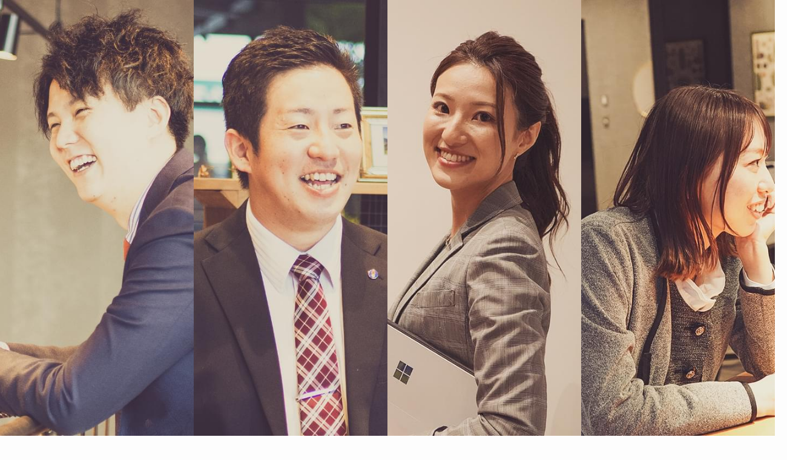

--- FILE ---
content_type: text/html; charset=UTF-8
request_url: https://bp-recruit.jp/blog/page/3/
body_size: 52162
content:
<!DOCTYPE html>
<html lang="ja">
<head>
	<meta charset="UTF-8">
	<meta http-equiv="X-UA-Compatible" content="IE=edge"/>
	<meta name="viewport" content="width=device-width,initial-scale=1.0,minimum-scale=1.0">
	<title>スタッフブログ | ページ 3 | 株式会社ベストパートナー 採用サイト</title>
	<!-- OGP -->
	<meta property="og:title" content="スタッフブログ | ページ 3 | 株式会社ベストパートナー 採用サイト" />
	<meta property="og:type" content="article" />
	<meta property="og:url" content="https://bp-recruit.jp/blog/page/3/" />
	<meta property="og:image" content="https://bp-recruit.jp/dist/ico/ogp.jpg" />
	<meta property="og:site_name" content="株式会社ベストパートナー 採用サイト" />
	<meta property="og:description" content="スタッフブログ のページ。 株式会社ベストパートナーは、和歌山県新宮市の保険代理店です。地域で最も働きたい会社を目指し、前例にとらわれない柔軟な思考と何事も恐れない行動力で新たなイノベーションを創造し続ける当社で、一緒に成長しませんか。" />
	<meta property="og:locale" content="ja_JP" />
	<meta name="twitter:card" content="summary_large_image">
	<!-- / OGP -->
	<meta name="description" content="スタッフブログ のページ。 株式会社ベストパートナーは、和歌山県新宮市の保険代理店です。地域で最も働きたい会社を目指し、前例にとらわれない柔軟な思考と何事も恐れない行動力で新たなイノベーションを創造し続ける当社で、一緒に成長しませんか。" />
	<meta name="keywords" content="和歌山県,新宮市,ベストパートナー" />
	<meta name="robots" content="index,follow">
	<meta name="SKYPE_TOOLBAR" content="SKYPE_TOOLBAR_PARSER_COMPATIBLE">
	<meta name="format-detection" content="telephone=no">
	<link rel="apple-touch-icon" sizes="180x180" href="/dist/ico/apple-touch-icon.png">
	<link rel="icon" type="image/png" sizes="32x32" href="/dist/ico/favicon-32x32.png">
	<link rel="icon" type="image/png" sizes="16x16" href="/dist/ico/favicon-16x16.png">
	<link rel="manifest" href="/dist/ico/site.webmanifest">
	<link rel="mask-icon" href="/dist/ico/safari-pinned-tab.svg" color="#5bbad5">
	<meta name="msapplication-TileColor" content="#2d89ef">
	<meta name="theme-color" content="#ffffff">
	<link rel="alternate" type="application/rss+xml" title="株式会社ベストパートナー 採用サイト &raquo; フィード" href="https://bp-recruit.jp/feed/" />
	<link rel="stylesheet" href="/dist/css/styles.css?date=20240131">

	<meta name='robots' content='max-image-preview:large' />
<link rel='dns-prefetch' href='//www.google.com' />
<link rel='stylesheet' id='wp-block-library-css' href='https://bp-recruit.jp/app/wp-includes/css/dist/block-library/style.min.css?ver=6.4.3' type='text/css' media='all' />
<style id='classic-theme-styles-inline-css' type='text/css'>
/*! This file is auto-generated */
.wp-block-button__link{color:#fff;background-color:#32373c;border-radius:9999px;box-shadow:none;text-decoration:none;padding:calc(.667em + 2px) calc(1.333em + 2px);font-size:1.125em}.wp-block-file__button{background:#32373c;color:#fff;text-decoration:none}
</style>
<style id='global-styles-inline-css' type='text/css'>
body{--wp--preset--color--black: #000000;--wp--preset--color--cyan-bluish-gray: #abb8c3;--wp--preset--color--white: #ffffff;--wp--preset--color--pale-pink: #f78da7;--wp--preset--color--vivid-red: #cf2e2e;--wp--preset--color--luminous-vivid-orange: #ff6900;--wp--preset--color--luminous-vivid-amber: #fcb900;--wp--preset--color--light-green-cyan: #7bdcb5;--wp--preset--color--vivid-green-cyan: #00d084;--wp--preset--color--pale-cyan-blue: #8ed1fc;--wp--preset--color--vivid-cyan-blue: #0693e3;--wp--preset--color--vivid-purple: #9b51e0;--wp--preset--gradient--vivid-cyan-blue-to-vivid-purple: linear-gradient(135deg,rgba(6,147,227,1) 0%,rgb(155,81,224) 100%);--wp--preset--gradient--light-green-cyan-to-vivid-green-cyan: linear-gradient(135deg,rgb(122,220,180) 0%,rgb(0,208,130) 100%);--wp--preset--gradient--luminous-vivid-amber-to-luminous-vivid-orange: linear-gradient(135deg,rgba(252,185,0,1) 0%,rgba(255,105,0,1) 100%);--wp--preset--gradient--luminous-vivid-orange-to-vivid-red: linear-gradient(135deg,rgba(255,105,0,1) 0%,rgb(207,46,46) 100%);--wp--preset--gradient--very-light-gray-to-cyan-bluish-gray: linear-gradient(135deg,rgb(238,238,238) 0%,rgb(169,184,195) 100%);--wp--preset--gradient--cool-to-warm-spectrum: linear-gradient(135deg,rgb(74,234,220) 0%,rgb(151,120,209) 20%,rgb(207,42,186) 40%,rgb(238,44,130) 60%,rgb(251,105,98) 80%,rgb(254,248,76) 100%);--wp--preset--gradient--blush-light-purple: linear-gradient(135deg,rgb(255,206,236) 0%,rgb(152,150,240) 100%);--wp--preset--gradient--blush-bordeaux: linear-gradient(135deg,rgb(254,205,165) 0%,rgb(254,45,45) 50%,rgb(107,0,62) 100%);--wp--preset--gradient--luminous-dusk: linear-gradient(135deg,rgb(255,203,112) 0%,rgb(199,81,192) 50%,rgb(65,88,208) 100%);--wp--preset--gradient--pale-ocean: linear-gradient(135deg,rgb(255,245,203) 0%,rgb(182,227,212) 50%,rgb(51,167,181) 100%);--wp--preset--gradient--electric-grass: linear-gradient(135deg,rgb(202,248,128) 0%,rgb(113,206,126) 100%);--wp--preset--gradient--midnight: linear-gradient(135deg,rgb(2,3,129) 0%,rgb(40,116,252) 100%);--wp--preset--font-size--small: 13px;--wp--preset--font-size--medium: 20px;--wp--preset--font-size--large: 36px;--wp--preset--font-size--x-large: 42px;--wp--preset--spacing--20: 0.44rem;--wp--preset--spacing--30: 0.67rem;--wp--preset--spacing--40: 1rem;--wp--preset--spacing--50: 1.5rem;--wp--preset--spacing--60: 2.25rem;--wp--preset--spacing--70: 3.38rem;--wp--preset--spacing--80: 5.06rem;--wp--preset--shadow--natural: 6px 6px 9px rgba(0, 0, 0, 0.2);--wp--preset--shadow--deep: 12px 12px 50px rgba(0, 0, 0, 0.4);--wp--preset--shadow--sharp: 6px 6px 0px rgba(0, 0, 0, 0.2);--wp--preset--shadow--outlined: 6px 6px 0px -3px rgba(255, 255, 255, 1), 6px 6px rgba(0, 0, 0, 1);--wp--preset--shadow--crisp: 6px 6px 0px rgba(0, 0, 0, 1);}:where(.is-layout-flex){gap: 0.5em;}:where(.is-layout-grid){gap: 0.5em;}body .is-layout-flow > .alignleft{float: left;margin-inline-start: 0;margin-inline-end: 2em;}body .is-layout-flow > .alignright{float: right;margin-inline-start: 2em;margin-inline-end: 0;}body .is-layout-flow > .aligncenter{margin-left: auto !important;margin-right: auto !important;}body .is-layout-constrained > .alignleft{float: left;margin-inline-start: 0;margin-inline-end: 2em;}body .is-layout-constrained > .alignright{float: right;margin-inline-start: 2em;margin-inline-end: 0;}body .is-layout-constrained > .aligncenter{margin-left: auto !important;margin-right: auto !important;}body .is-layout-constrained > :where(:not(.alignleft):not(.alignright):not(.alignfull)){max-width: var(--wp--style--global--content-size);margin-left: auto !important;margin-right: auto !important;}body .is-layout-constrained > .alignwide{max-width: var(--wp--style--global--wide-size);}body .is-layout-flex{display: flex;}body .is-layout-flex{flex-wrap: wrap;align-items: center;}body .is-layout-flex > *{margin: 0;}body .is-layout-grid{display: grid;}body .is-layout-grid > *{margin: 0;}:where(.wp-block-columns.is-layout-flex){gap: 2em;}:where(.wp-block-columns.is-layout-grid){gap: 2em;}:where(.wp-block-post-template.is-layout-flex){gap: 1.25em;}:where(.wp-block-post-template.is-layout-grid){gap: 1.25em;}.has-black-color{color: var(--wp--preset--color--black) !important;}.has-cyan-bluish-gray-color{color: var(--wp--preset--color--cyan-bluish-gray) !important;}.has-white-color{color: var(--wp--preset--color--white) !important;}.has-pale-pink-color{color: var(--wp--preset--color--pale-pink) !important;}.has-vivid-red-color{color: var(--wp--preset--color--vivid-red) !important;}.has-luminous-vivid-orange-color{color: var(--wp--preset--color--luminous-vivid-orange) !important;}.has-luminous-vivid-amber-color{color: var(--wp--preset--color--luminous-vivid-amber) !important;}.has-light-green-cyan-color{color: var(--wp--preset--color--light-green-cyan) !important;}.has-vivid-green-cyan-color{color: var(--wp--preset--color--vivid-green-cyan) !important;}.has-pale-cyan-blue-color{color: var(--wp--preset--color--pale-cyan-blue) !important;}.has-vivid-cyan-blue-color{color: var(--wp--preset--color--vivid-cyan-blue) !important;}.has-vivid-purple-color{color: var(--wp--preset--color--vivid-purple) !important;}.has-black-background-color{background-color: var(--wp--preset--color--black) !important;}.has-cyan-bluish-gray-background-color{background-color: var(--wp--preset--color--cyan-bluish-gray) !important;}.has-white-background-color{background-color: var(--wp--preset--color--white) !important;}.has-pale-pink-background-color{background-color: var(--wp--preset--color--pale-pink) !important;}.has-vivid-red-background-color{background-color: var(--wp--preset--color--vivid-red) !important;}.has-luminous-vivid-orange-background-color{background-color: var(--wp--preset--color--luminous-vivid-orange) !important;}.has-luminous-vivid-amber-background-color{background-color: var(--wp--preset--color--luminous-vivid-amber) !important;}.has-light-green-cyan-background-color{background-color: var(--wp--preset--color--light-green-cyan) !important;}.has-vivid-green-cyan-background-color{background-color: var(--wp--preset--color--vivid-green-cyan) !important;}.has-pale-cyan-blue-background-color{background-color: var(--wp--preset--color--pale-cyan-blue) !important;}.has-vivid-cyan-blue-background-color{background-color: var(--wp--preset--color--vivid-cyan-blue) !important;}.has-vivid-purple-background-color{background-color: var(--wp--preset--color--vivid-purple) !important;}.has-black-border-color{border-color: var(--wp--preset--color--black) !important;}.has-cyan-bluish-gray-border-color{border-color: var(--wp--preset--color--cyan-bluish-gray) !important;}.has-white-border-color{border-color: var(--wp--preset--color--white) !important;}.has-pale-pink-border-color{border-color: var(--wp--preset--color--pale-pink) !important;}.has-vivid-red-border-color{border-color: var(--wp--preset--color--vivid-red) !important;}.has-luminous-vivid-orange-border-color{border-color: var(--wp--preset--color--luminous-vivid-orange) !important;}.has-luminous-vivid-amber-border-color{border-color: var(--wp--preset--color--luminous-vivid-amber) !important;}.has-light-green-cyan-border-color{border-color: var(--wp--preset--color--light-green-cyan) !important;}.has-vivid-green-cyan-border-color{border-color: var(--wp--preset--color--vivid-green-cyan) !important;}.has-pale-cyan-blue-border-color{border-color: var(--wp--preset--color--pale-cyan-blue) !important;}.has-vivid-cyan-blue-border-color{border-color: var(--wp--preset--color--vivid-cyan-blue) !important;}.has-vivid-purple-border-color{border-color: var(--wp--preset--color--vivid-purple) !important;}.has-vivid-cyan-blue-to-vivid-purple-gradient-background{background: var(--wp--preset--gradient--vivid-cyan-blue-to-vivid-purple) !important;}.has-light-green-cyan-to-vivid-green-cyan-gradient-background{background: var(--wp--preset--gradient--light-green-cyan-to-vivid-green-cyan) !important;}.has-luminous-vivid-amber-to-luminous-vivid-orange-gradient-background{background: var(--wp--preset--gradient--luminous-vivid-amber-to-luminous-vivid-orange) !important;}.has-luminous-vivid-orange-to-vivid-red-gradient-background{background: var(--wp--preset--gradient--luminous-vivid-orange-to-vivid-red) !important;}.has-very-light-gray-to-cyan-bluish-gray-gradient-background{background: var(--wp--preset--gradient--very-light-gray-to-cyan-bluish-gray) !important;}.has-cool-to-warm-spectrum-gradient-background{background: var(--wp--preset--gradient--cool-to-warm-spectrum) !important;}.has-blush-light-purple-gradient-background{background: var(--wp--preset--gradient--blush-light-purple) !important;}.has-blush-bordeaux-gradient-background{background: var(--wp--preset--gradient--blush-bordeaux) !important;}.has-luminous-dusk-gradient-background{background: var(--wp--preset--gradient--luminous-dusk) !important;}.has-pale-ocean-gradient-background{background: var(--wp--preset--gradient--pale-ocean) !important;}.has-electric-grass-gradient-background{background: var(--wp--preset--gradient--electric-grass) !important;}.has-midnight-gradient-background{background: var(--wp--preset--gradient--midnight) !important;}.has-small-font-size{font-size: var(--wp--preset--font-size--small) !important;}.has-medium-font-size{font-size: var(--wp--preset--font-size--medium) !important;}.has-large-font-size{font-size: var(--wp--preset--font-size--large) !important;}.has-x-large-font-size{font-size: var(--wp--preset--font-size--x-large) !important;}
.wp-block-navigation a:where(:not(.wp-element-button)){color: inherit;}
:where(.wp-block-post-template.is-layout-flex){gap: 1.25em;}:where(.wp-block-post-template.is-layout-grid){gap: 1.25em;}
:where(.wp-block-columns.is-layout-flex){gap: 2em;}:where(.wp-block-columns.is-layout-grid){gap: 2em;}
.wp-block-pullquote{font-size: 1.5em;line-height: 1.6;}
</style>

    <style>
        .grecaptcha-badge{display: none !important;}
        .mw_wp_form_confirm .form__confirm__hidden{ display:none;}
        .form__pp { font-size:14px; line-height:1.8; margin-top:40px; text-align:center;}
        @media( max-width: 575px){ 
            .form__pp { font-size:12px; text-align:left;}
            .form__pp br { display:none;}
        }
    </style>	<noscript>
		<link rel="stylesheet" href="/dist/css/icons.css">
		<link rel="stylesheet" href="/dist/css/noscript.css">
	</noscript>
</head>
<body class="archive paged category category-blog category-2 paged-3 category-paged-3" data-root="/">
	<div id="page">
		<div id="barba-wrapper">
			<div class="barba-container">
									 <header id="l-header">
    <div id="l-header--bg">
        <div class="l-header--left">
            <div id="l-header--logo">
                <h1 id="logo">
                    <a href="/">
                        <!-- <img src="/dist/img/header/logo-w.svg" alt=""> -->
                        <svg id="レイヤー_1" xmlns="http://www.w3.org/2000/svg" viewBox="0 0 160.1 18.2"><path id="パス_20" class="st0" d="M12.9 16.1H.6L0 18.2h12.9c.6 0 1.1-.5 1.1-1.1s-.5-1-1.1-1"/><path id="パス_21" class="st0" d="M30.4 16.1c-.6 0-1.1.5-1.1 1.1s.5 1.1 1.1 1.1h129l.6-2.1H30.4z"/><path id="パス_22" class="st0" d="M30.4 0c-4.7 0-8.5 3.4-9.8 8.9-1.1 4.5-4.1 7.2-7.7 7.2-3.9 0-7-3.1-7-7s3.1-7 7-7c2 0 3.9.8 5.2 2.3l.6-2.3C14.9-1.1 9.2-.6 5.9 3.3S3.2 12.9 7 16.1c1.6 1.4 3.7 2.1 5.8 2.1 4.7 0 8.5-3.4 9.8-8.9 1.1-4.5 4.1-7.2 7.7-7.2 3.9 0 7 3.1 7 7s-3.1 7-7 7c-2 0-3.9-.8-5.2-2.3l-.6 2.3c3.9 3.2 9.6 2.7 12.8-1.1S40 5.4 36.2 2.2C34.6.8 32.6 0 30.4 0"/><path id="パス_23" class="st0" d="M50.1 12.2c-.4 0-.8 0-1.2-.2-.3-.1-.6-.2-.9-.4-.2-.1-.5-.3-.7-.5l-.4 1h-1.4V0h1.9v3.5c.2-.2.4-.4.7-.5.3-.1.5-.3.8-.4.4-.1.8-.2 1.2-.2.6 0 1.2.1 1.8.4.5.2 1 .6 1.5 1 .4.4.8 1 1 1.5.2.6.4 1.3.3 2 0 .7-.1 1.3-.3 2-.2.6-.6 1.1-1 1.5-.4.4-.9.8-1.4 1-.7.2-1.3.4-1.9.4m-.1-8c-.4 0-.7.1-1 .2-.3.1-.6.4-.9.6-.3.3-.5.6-.6 1-.2.4-.2.8-.2 1.2 0 .4.1.8.2 1.2.1.4.3.7.6 1 .2.3.5.5.9.6.7.3 1.4.3 2.1 0 .3-.1.6-.4.9-.6.3-.3.5-.6.6-1 .2-.4.2-.8.2-1.2 0-.4-.1-.8-.2-1.2-.1-.4-.3-.7-.6-1-.2-.3-.5-.5-.9-.6-.4-.1-.8-.2-1.1-.2"/><path id="パス_24" class="st0" d="M93.5 2.8c.5.2 1 .6 1.4 1 .4.4.8 1 1 1.5.2.6.4 1.3.3 2 0 .7-.1 1.3-.3 2-.2.6-.6 1.1-1 1.5-.4.4-.9.8-1.4 1-.6.2-1.2.4-1.8.4-.4 0-.8 0-1.2-.2-.3-.1-.6-.2-.8-.4-.2-.1-.5-.3-.7-.5v3.5h-1.9V2.5h1.4l.4 1c.2-.2.4-.4.7-.5.3-.2.6-.3.9-.4.4-.1.8-.2 1.2-.2.7 0 1.3.2 1.8.4m-.8 7.3c.3-.1.6-.4.9-.6.3-.3.5-.6.6-1 .2-.4.2-.8.2-1.2 0-.4-.1-.8-.2-1.2-.1-.4-.3-.7-.6-1-.2-.3-.5-.5-.9-.6-.7-.3-1.4-.3-2.1 0-.3.1-.6.4-.9.6-.3.3-.5.6-.6 1-.2.4-.2.8-.2 1.2 0 .4.1.8.2 1.2.1.4.3.7.6 1 .2.3.5.5.9.6.7.3 1.4.3 2.1 0"/><path id="パス_25" class="st0" d="M65.7 9.3c-.2.4-.4.8-.6 1.1-.2.3-.5.7-.9.9-.4.3-.8.5-1.2.6-.5.2-1 .2-1.5.2-.6 0-1.2-.1-1.8-.4-.5-.2-1-.6-1.4-1-.4-.4-.8-1-1-1.5-.2-.6-.4-1.3-.3-2 0-.7.1-1.3.3-2 .2-.6.5-1.1 1-1.5.4-.4.9-.8 1.4-1 1.1-.5 2.3-.5 3.4 0 .5.2 1 .6 1.4 1 .4.4.7 1 1 1.5.3.8.5 1.4.5 2.1v.9h-6.8c0 .3.1.6.3.8.1.3.3.5.5.7.2.2.5.4.8.5.3.1.6.2 1 .2.5 0 1-.1 1.4-.4.3-.2.5-.4.7-.7h1.8zm-4.2-5.1c-.6 0-1.2.2-1.6.6-.5.5-.7 1-.8 1.7h5.1c-.1-.6-.4-1.2-.8-1.7-.6-.4-1.2-.6-1.9-.6"/><path id="パス_26" class="st0" d="M70.4 9c0 .4.2.7.5 1 .3.3.8.4 1.2.4.5 0 .9-.1 1.3-.3.3-.2.4-.5.4-.8 0-.3-.1-.5-.4-.6-.3-.2-.6-.3-.9-.4L71.3 8c-.4-.1-.8-.3-1.2-.5-.4-.2-.7-.5-.9-.8-.3-.4-.4-.9-.4-1.3s.1-.8.2-1.1c.2-.3.4-.7.7-.9.3-.3.6-.5 1-.6.3-.3.8-.4 1.3-.4.9-.1 1.8.2 2.5.8.6.6.9 1.3 1 2.2h-1.9c-.1-.3-.2-.6-.5-.8-.7-.4-1.5-.5-2.2 0-.2.2-.4.4-.4.7 0 .3.1.5.4.6.3.2.6.3.9.4l1.2.3c.4.1.8.3 1.2.5.4.2.7.5.9.8.3.4.4.9.4 1.3 0 .8-.3 1.6-.9 2.1-.7.6-1.6.9-2.6.8-1 .1-1.9-.2-2.6-.8-.6-.6-1-1.5-1-2.3h2z"/><path id="パス_27" class="st0" d="M81.6 8.9c0 .8.6 1.5 1.4 1.5h.5c.1 0 .1 0 .2-.1V12c-.1 0-.2.1-.3.1-.2.1-.5.1-.8.1-.4 0-.8-.1-1.2-.2-.4-.2-.7-.4-.9-.7-.3-.3-.5-.6-.6-1-.2-.4-.2-.9-.2-1.4V4.3H78V2.5h.7c.7.1 1.3-.5 1.3-1.1V0h1.6v2.5h2.1v1.8h-2.1v4.6z"/><path id="パス_28" class="st0" d="M102.9 2.4c.5 0 1 .1 1.5.3.4.2.8.4 1.2.7.3.3.6.7.8 1.1.2.4.3.9.3 1.3V12h-1.4l-.4-1c-.2.2-.4.4-.7.5-.3.2-.6.3-.9.4-.4.1-.8.2-1.2.2-.9.1-1.8-.2-2.4-.8-.6-.5-.9-1.3-.8-2.1 0-.4.1-.9.3-1.3.2-.4.5-.8.9-1 .6-.3 1.2-.5 1.8-.6 1-.2 1.9-.2 2.9-.2v-.3c0-.4-.1-.9-.5-1.2-.4-.3-.9-.5-1.3-.4-.5 0-1 .1-1.4.3-.3.2-.5.5-.5.8h-1.9c0-.8.4-1.6 1.1-2.1.6-.5 1.6-.8 2.6-.8m-.8 8.1c.7 0 1.4-.2 1.9-.6.4-.4.7-.9.7-1.5v-.6c-.7 0-1.4 0-2.1.1l-1.2.3c-.2.1-.5.3-.6.5-.1.2-.2.4-.1.7 0 .3.1.6.4.7.2.3.6.4 1 .4"/><path id="パス_29" class="st0" d="M114.1 2.4h.7v1.9h-.6c-.3 0-.6.1-.9.2-.3.1-.5.3-.7.5-.2.2-.4.5-.5.7-.1.3-.2.6-.2.9V12H110V2.5h1.4l.4 1c.2-.2.4-.4.6-.5.2-.1.5-.3.8-.4.2-.1.5-.2.9-.2"/><path id="パス_30" class="st0" d="M120.8 8.9c0 .8.6 1.5 1.4 1.5h.5c.1 0 .1 0 .2-.1V12c-.1 0-.2.1-.3.1-.2.1-.5.1-.8.1-.4 0-.8-.1-1.2-.2-.4-.2-.7-.4-.9-.7-.3-.3-.5-.6-.6-1-.2-.4-.2-.9-.2-1.4V4.3h-1.7V2.5h.7c.7 0 1.2-.5 1.3-1.2V0h1.6v2.5h2.1v1.8h-2.1v4.6z"/><path id="パス_31" class="st0" d="M130.8 2.4c.5 0 1 .1 1.5.3.5.2.9.5 1.2.8.4.4.6.8.8 1.3.2.5.3 1.1.3 1.7V12h-1.9V6.6c0-.3-.1-.6-.2-.9-.2-.6-.7-1-1.2-1.2-.3-.1-.6-.2-.8-.2-.3 0-.6.1-.9.2-.3.1-.5.3-.7.5-.2.2-.4.5-.5.7-.1.3-.2.6-.2.9v5.5h-1.9V2.5h1.4l.4 1c.2-.2.4-.4.7-.5.3-.1.6-.3.8-.4.4-.1.8-.2 1.2-.2"/><path id="パス_32" class="st0" d="M146.1 9.3c-.2.4-.4.8-.6 1.1-.2.3-.5.7-.9.9-.4.3-.8.5-1.2.6-.5.2-1 .2-1.5.2-.6 0-1.2-.1-1.8-.4-.5-.2-1-.6-1.4-1-.4-.4-.8-1-1-1.5-.2-.6-.4-1.3-.3-2 0-.7.1-1.3.3-2 .2-.6.5-1.1 1-1.5.4-.4.9-.8 1.4-1 1.1-.5 2.3-.5 3.4 0 .5.2 1 .6 1.4 1 .4.4.7 1 1 1.5.2.6.4 1.3.3 2v.9h-6.8c0 .3.1.6.3.8.1.3.3.5.5.7.2.2.5.4.8.5.3.1.6.2 1 .2.5 0 1-.1 1.4-.4.3-.2.5-.4.7-.7l2 .1zm-4.2-5.1c-.6 0-1.2.2-1.6.6-.5.5-.7 1-.8 1.7h5.1c-.1-.6-.4-1.2-.8-1.7-.6-.4-1.2-.6-1.9-.6"/><path id="パス_33" class="st0" d="M153.4 2.4h.7v1.9h-.6c-.3 0-.6.1-.9.2-.3.1-.5.3-.7.5-.2.2-.4.5-.5.7-.1.3-.2.6-.2.9V12h-1.9V2.5h1.4l.4 1c.2-.2.4-.4.6-.5.2-.1.5-.3.8-.4.2-.1.6-.2.9-.2"/></svg>
                    </a>
                </h1>
            </div>
        </div>
        <div class="l-header--center">
            <button id="js-hamburger" aria-controls="global-nav" aria-expanded="false">
                <i class="icon-bar"></i>
                <i class="icon-bar"></i>
            </button>
        </div>
        <div class="l-header--right">
            <a href="/entry/" target="_blank" class="window-open" id="l-header--entry">
                <span>Entry</span>
            </a>
        </div>
    </div>
</header><!-- #header -->				

<main id="information">
    <div id="main--image">
        <div class="container">
            <div class="pos-r">
            	                <div class="main-bg-wrapper">
                    <div class="main--bg main-blog"></div>
                </div>
                <div class="main--title">
                    <h3 class="common--title">
                        <div class="common--title--en">Staff Blog</div>
                        <div class="common--title--ja">スタッフブログ</div>
                    </h3>
                </div> 
            	            </div>
        </div>
    </div>
    <div class="container">
		<div id="breadcrumb" class="transition--fade"><div class="container"><ul class="breadcrumb"><li class="breadcrumb-item" itemscope itemtype="http://data-vocabulary.org/Breadcrumb"><a itemprop="url" href="https://bp-recruit.jp/"><span itemprop="title">TOP</span></a></li><li class="breadcrumb-item" itemscope itemtype="http://data-vocabulary.org/Breadcrumb"><span itemprop="title">スタッフブログ</span></li></ul></div></div>		<div class="separation-line mt40 mb40"></div>
		<div class="blog--wrapper">
			<div class="row justify-content-center">
				<div class="col-lg-8">
															<div class="blog-list-box ov-h">
						<article class="blog-list">
							<div class="blog-list-image">
								<a href="https://bp-recruit.jp/information/1387/" class="lazy-inline lazyload blog-list-thumbnail" data-bg="https://bp-recruit.jp/app/wp-content/uploads/2025/08/574026129858625673-745x1024.jpg"></a>
							</div>
							<div class="blog-list-body">
								<h3 class="blog-list-title">
									<a href="https://bp-recruit.jp/information/1387/">長岡まつり大花火大会</a>
								</h3>
								<div class="category mr5">
									<span rel="category tag" class="mr5 badge">お知らせ</span><span rel="category tag" class="mr5 badge">スタッフブログ</span>								</div>
								<div class="blog-list-detail">
									<time datetime="2025-08-12T16:10:23+09:00" class="">2025.08.12</time>
								</div>
							</div>
						</article>
					</div>
										<div class="blog-list-box ov-h">
						<article class="blog-list">
							<div class="blog-list-image">
								<a href="https://bp-recruit.jp/blog/1378/" class="lazy-inline lazyload blog-list-thumbnail" data-bg="https://bp-recruit.jp/app/wp-content/uploads/2025/08/573468662799794517-768x1024.jpg"></a>
							</div>
							<div class="blog-list-body">
								<h3 class="blog-list-title">
									<a href="https://bp-recruit.jp/blog/1378/">韓国旅行</a>
								</h3>
								<div class="category mr5">
									<span rel="category tag" class="mr5 badge">スタッフブログ</span>								</div>
								<div class="blog-list-detail">
									<time datetime="2025-08-08T18:33:54+09:00" class="">2025.08.08</time>
								</div>
							</div>
						</article>
					</div>
										<div class="blog-list-box ov-h">
						<article class="blog-list">
							<div class="blog-list-image">
								<a href="https://bp-recruit.jp/information/1372/" class="lazy-inline lazyload blog-list-thumbnail" data-bg="https://bp-recruit.jp/app/wp-content/uploads/2025/08/IMG_9836-721x1024.jpeg"></a>
							</div>
							<div class="blog-list-body">
								<h3 class="blog-list-title">
									<a href="https://bp-recruit.jp/information/1372/">成長</a>
								</h3>
								<div class="category mr5">
									<span rel="category tag" class="mr5 badge">お知らせ</span><span rel="category tag" class="mr5 badge">スタッフブログ</span>								</div>
								<div class="blog-list-detail">
									<time datetime="2025-08-02T16:03:05+09:00" class="">2025.08.02</time>
								</div>
							</div>
						</article>
					</div>
										<div class="blog-list-box ov-h">
						<article class="blog-list">
							<div class="blog-list-image">
								<a href="https://bp-recruit.jp/blog/1365/" class="lazy-inline lazyload blog-list-thumbnail" data-bg="https://bp-recruit.jp/app/wp-content/uploads/2025/07/IMG_1513-768x1024.jpg"></a>
							</div>
							<div class="blog-list-body">
								<h3 class="blog-list-title">
									<a href="https://bp-recruit.jp/blog/1365/">川遊び</a>
								</h3>
								<div class="category mr5">
									<span rel="category tag" class="mr5 badge">スタッフブログ</span>								</div>
								<div class="blog-list-detail">
									<time datetime="2025-07-24T17:44:55+09:00" class="">2025.07.24</time>
								</div>
							</div>
						</article>
					</div>
										<div class="blog-list-box ov-h">
						<article class="blog-list">
							<div class="blog-list-image">
								<a href="https://bp-recruit.jp/blog/1351/" class="lazy-inline lazyload blog-list-thumbnail" data-bg="https://bp-recruit.jp/app/wp-content/uploads/2025/07/568824664667980106-1024x683.jpg"></a>
							</div>
							<div class="blog-list-body">
								<h3 class="blog-list-title">
									<a href="https://bp-recruit.jp/blog/1351/">悲願のタイトル</a>
								</h3>
								<div class="category mr5">
									<span rel="category tag" class="mr5 badge">スタッフブログ</span>								</div>
								<div class="blog-list-detail">
									<time datetime="2025-07-14T09:00:17+09:00" class="">2025.07.14</time>
								</div>
							</div>
						</article>
					</div>
										<div class="blog-list-box ov-h">
						<article class="blog-list">
							<div class="blog-list-image">
								<a href="https://bp-recruit.jp/information/1358/" class="lazy-inline lazyload blog-list-thumbnail" data-bg="https://bp-recruit.jp/app/wp-content/uploads/2025/07/IMG_2530-576x1024.jpg"></a>
							</div>
							<div class="blog-list-body">
								<h3 class="blog-list-title">
									<a href="https://bp-recruit.jp/information/1358/">親心子知らず！ゲームソフトで困難を乗り越える！</a>
								</h3>
								<div class="category mr5">
									<span rel="category tag" class="mr5 badge">お知らせ</span><span rel="category tag" class="mr5 badge">スタッフブログ</span>								</div>
								<div class="blog-list-detail">
									<time datetime="2025-07-09T09:29:19+09:00" class="">2025.07.09</time>
								</div>
							</div>
						</article>
					</div>
										<div class="blog-list-box ov-h">
						<article class="blog-list">
							<div class="blog-list-image">
								<a href="https://bp-recruit.jp/blog/1345/" class="lazy-inline lazyload blog-list-thumbnail" data-bg="https://bp-recruit.jp/app/wp-content/uploads/2025/07/IMG_8466.heic"></a>
							</div>
							<div class="blog-list-body">
								<h3 class="blog-list-title">
									<a href="https://bp-recruit.jp/blog/1345/">ジブリの立体造型物展</a>
								</h3>
								<div class="category mr5">
									<span rel="category tag" class="mr5 badge">スタッフブログ</span>								</div>
								<div class="blog-list-detail">
									<time datetime="2025-07-03T13:46:57+09:00" class="">2025.07.03</time>
								</div>
							</div>
						</article>
					</div>
										<div class="blog-list-box ov-h">
						<article class="blog-list">
							<div class="blog-list-image">
								<a href="https://bp-recruit.jp/blog/1337/" class="lazy-inline lazyload blog-list-thumbnail" data-bg="https://bp-recruit.jp/app/wp-content/uploads/2025/07/IMG_9267-768x1024.jpg"></a>
							</div>
							<div class="blog-list-body">
								<h3 class="blog-list-title">
									<a href="https://bp-recruit.jp/blog/1337/">くずはモールへ</a>
								</h3>
								<div class="category mr5">
									<span rel="category tag" class="mr5 badge">スタッフブログ</span>								</div>
								<div class="blog-list-detail">
									<time datetime="2025-07-01T17:03:30+09:00" class="">2025.07.01</time>
								</div>
							</div>
						</article>
					</div>
										<div class="blog-list-box ov-h">
						<article class="blog-list">
							<div class="blog-list-image">
								<a href="https://bp-recruit.jp/blog/1331/" class="lazy-inline lazyload blog-list-thumbnail" data-bg="https://bp-recruit.jp/app/wp-content/uploads/2025/06/IMG_3871-742x1024.jpg"></a>
							</div>
							<div class="blog-list-body">
								<h3 class="blog-list-title">
									<a href="https://bp-recruit.jp/blog/1331/">可愛いペット</a>
								</h3>
								<div class="category mr5">
									<span rel="category tag" class="mr5 badge">スタッフブログ</span>								</div>
								<div class="blog-list-detail">
									<time datetime="2025-06-27T16:22:08+09:00" class="">2025.06.27</time>
								</div>
							</div>
						</article>
					</div>
										<div class="blog-list-box ov-h">
						<article class="blog-list">
							<div class="blog-list-image">
								<a href="https://bp-recruit.jp/information/1326/" class="lazy-inline lazyload blog-list-thumbnail" data-bg="https://bp-recruit.jp/app/wp-content/uploads/2025/06/ce92388ebc5c0bbd089a84f34b06bb55-1024x576.jpg"></a>
							</div>
							<div class="blog-list-body">
								<h3 class="blog-list-title">
									<a href="https://bp-recruit.jp/information/1326/">アニメにハマってます！</a>
								</h3>
								<div class="category mr5">
									<span rel="category tag" class="mr5 badge">お知らせ</span><span rel="category tag" class="mr5 badge">スタッフブログ</span>								</div>
								<div class="blog-list-detail">
									<time datetime="2025-06-26T09:58:47+09:00" class="">2025.06.26</time>
								</div>
							</div>
						</article>
					</div>
															<div class="pt30 scrt-to-top" data-scroll>
						<div class='wp-pagenavi' role='navigation'>
<span class='pages'>3 / 14</span><a class="previouspostslink" rel="prev" aria-label="前のページ" href="https://bp-recruit.jp/blog/page/2/">«</a><a class="page smaller" title="ページ 1" href="https://bp-recruit.jp/blog/">1</a><a class="page smaller" title="ページ 2" href="https://bp-recruit.jp/blog/page/2/">2</a><span aria-current='page' class='current'>3</span><a class="page larger" title="ページ 4" href="https://bp-recruit.jp/blog/page/4/">4</a><a class="page larger" title="ページ 5" href="https://bp-recruit.jp/blog/page/5/">5</a><span class='extend'>...</span><a class="larger page" title="ページ 10" href="https://bp-recruit.jp/blog/page/10/">10</a><span class='extend'>...</span><a class="nextpostslink" rel="next" aria-label="次のページ" href="https://bp-recruit.jp/blog/page/4/">»</a><a class="last" aria-label="Last Page" href="https://bp-recruit.jp/blog/page/14/">最後 »</a>
</div>					</div>
				</div>
				<div class="col-lg-4">
					<div id="side" class="pb40">
									<div id="side">
								<section class="mb30">
									<h4 class="side-title">
										CATEGORY
									</h4>
									<ul class="cat-list mb20">
											<li class="cat-item cat-item-1"><a href="https://bp-recruit.jp/information/">お知らせ</a>
</li>
	<li class="cat-item cat-item-2 current-cat"><a aria-current="page" href="https://bp-recruit.jp/blog/">スタッフブログ</a>
<ul class='children'>
	<li class="cat-item cat-item-4"><a href="https://bp-recruit.jp/blog/blog-cat01/">企業紹介</a>
</li>
	<li class="cat-item cat-item-5"><a href="https://bp-recruit.jp/blog/blog-cat02/">趣味紹介</a>
</li>
</ul>
</li>
	<li class="cat-item cat-item-3"><a href="https://bp-recruit.jp/event/">説明会・イベント情報</a>
<ul class='children'>
	<li class="cat-item cat-item-6"><a href="https://bp-recruit.jp/event/event-cat01/">説明会</a>
</li>
	<li class="cat-item cat-item-7"><a href="https://bp-recruit.jp/event/event-cat02/">イベント情報</a>
</li>
</ul>
</li>
									</ul>
								</section>
								<section class="mb30">
									<h4 class="side-title">
										ARCHIVE
									</h4>
									<div class="select-wrap">
										<select name="" class="form-control" onchange="window.location.href=this.value">
											<option value="">アーカイブを選択</option>
												<option value='https://bp-recruit.jp/date/2026/01/?cat=1'> 2026年1月 </option>
	<option value='https://bp-recruit.jp/date/2025/12/?cat=1'> 2025年12月 </option>
	<option value='https://bp-recruit.jp/date/2025/11/?cat=1'> 2025年11月 </option>
	<option value='https://bp-recruit.jp/date/2025/10/?cat=1'> 2025年10月 </option>
	<option value='https://bp-recruit.jp/date/2025/09/?cat=1'> 2025年9月 </option>
	<option value='https://bp-recruit.jp/date/2025/08/?cat=1'> 2025年8月 </option>
	<option value='https://bp-recruit.jp/date/2025/07/?cat=1'> 2025年7月 </option>
	<option value='https://bp-recruit.jp/date/2025/06/?cat=1'> 2025年6月 </option>
	<option value='https://bp-recruit.jp/date/2025/05/?cat=1'> 2025年5月 </option>
	<option value='https://bp-recruit.jp/date/2025/03/?cat=1'> 2025年3月 </option>
	<option value='https://bp-recruit.jp/date/2025/02/?cat=1'> 2025年2月 </option>
	<option value='https://bp-recruit.jp/date/2025/01/?cat=1'> 2025年1月 </option>
	<option value='https://bp-recruit.jp/date/2024/12/?cat=1'> 2024年12月 </option>
	<option value='https://bp-recruit.jp/date/2024/11/?cat=1'> 2024年11月 </option>
	<option value='https://bp-recruit.jp/date/2024/10/?cat=1'> 2024年10月 </option>
	<option value='https://bp-recruit.jp/date/2024/09/?cat=1'> 2024年9月 </option>
	<option value='https://bp-recruit.jp/date/2024/08/?cat=1'> 2024年8月 </option>
	<option value='https://bp-recruit.jp/date/2024/07/?cat=1'> 2024年7月 </option>
	<option value='https://bp-recruit.jp/date/2024/06/?cat=1'> 2024年6月 </option>
	<option value='https://bp-recruit.jp/date/2024/05/?cat=1'> 2024年5月 </option>
	<option value='https://bp-recruit.jp/date/2024/04/?cat=1'> 2024年4月 </option>
	<option value='https://bp-recruit.jp/date/2024/03/?cat=1'> 2024年3月 </option>
	<option value='https://bp-recruit.jp/date/2024/02/?cat=1'> 2024年2月 </option>
	<option value='https://bp-recruit.jp/date/2024/01/?cat=1'> 2024年1月 </option>
	<option value='https://bp-recruit.jp/date/2023/12/?cat=1'> 2023年12月 </option>
	<option value='https://bp-recruit.jp/date/2023/11/?cat=1'> 2023年11月 </option>
	<option value='https://bp-recruit.jp/date/2023/09/?cat=1'> 2023年9月 </option>
	<option value='https://bp-recruit.jp/date/2022/03/?cat=1'> 2022年3月 </option>
	<option value='https://bp-recruit.jp/date/2021/02/?cat=1'> 2021年2月 </option>
										</select>
									</div>
								</section>
																																								<div class="blog-list-box ov-h">
									<article class="blog-list">
										<div class="blog-list-image">
											<a href="https://bp-recruit.jp/information/1530/" class="lazy-inline lazyload blog-list-thumbnail" data-bg="https://bp-recruit.jp/app/wp-content/uploads/2026/01/4e79e2f026ed5a28a0cb9ce7588a1f4b-768x1024.jpeg"></a>
										</div>
										<div class="blog-list-body">
											<h3 class="blog-list-title">
												<a href="https://bp-recruit.jp/information/1530/">念願のマイホーム完成！！</a>
											</h3>
											<div class="category mr5">
												<span rel="category tag" class="mr5 badge">お知らせ</span><span rel="category tag" class="mr5 badge">スタッフブログ</span>											</div>
											<div class="blog-list-detail">
												<time datetime="2026-01-15T09:21:28+09:00" class="">2026.01.15</time>
											</div>
										</div>
									</article>
								</div>
																<div class="blog-list-box ov-h">
									<article class="blog-list">
										<div class="blog-list-image">
											<a href="https://bp-recruit.jp/information/1524/" class="lazy-inline lazyload blog-list-thumbnail" data-bg="https://bp-recruit.jp/app/wp-content/uploads/2025/12/IMG_3662-1024x768.jpg"></a>
										</div>
										<div class="blog-list-body">
											<h3 class="blog-list-title">
												<a href="https://bp-recruit.jp/information/1524/">毎年の楽しみ！社員旅行♪</a>
											</h3>
											<div class="category mr5">
												<span rel="category tag" class="mr5 badge">お知らせ</span><span rel="category tag" class="mr5 badge">スタッフブログ</span>											</div>
											<div class="blog-list-detail">
												<time datetime="2025-12-22T12:48:40+09:00" class="">2025.12.22</time>
											</div>
										</div>
									</article>
								</div>
																<div class="blog-list-box ov-h">
									<article class="blog-list">
										<div class="blog-list-image">
											<a href="https://bp-recruit.jp/information/1519/" class="lazy-inline lazyload blog-list-thumbnail" data-bg="https://bp-recruit.jp/app/wp-content/uploads/2025/12/d60aa33c41e64e70dfcec117e12606a9-1024x758.jpg"></a>
										</div>
										<div class="blog-list-body">
											<h3 class="blog-list-title">
												<a href="https://bp-recruit.jp/information/1519/">ランチに行ってきました♪</a>
											</h3>
											<div class="category mr5">
												<span rel="category tag" class="mr5 badge">お知らせ</span><span rel="category tag" class="mr5 badge">スタッフブログ</span>											</div>
											<div class="blog-list-detail">
												<time datetime="2025-12-19T15:37:25+09:00" class="">2025.12.19</time>
											</div>
										</div>
									</article>
								</div>
																															</div>					</div>
				</div>
			</div>
		</div>
	</div>
</main>			
						<aside id="l-aside__entry">
	                    <div class="content-inner-lg-y">
	                        <div class="container">
	                            <a href="/entry/" target="_blank" class="entry--btn-wrapper window-open">
	                                <h2 class="entry--btn">
	                                    <div class="entry--btn-en"><span>Entry</span></div>
	                                    <div class="entry--btn-ja"><span>当たり前を、超える。</span></div>
	                                </h2>
	                            </a>
	                        </div>
	                    </div>
	                </aside>
	                <footer id="l-footer">
	                    <a href="/#page" id="l-pagetop">
	                        <div class="l-pagetop-inner text-center">
	                            Page top
	                        </div>
	                    </a>
	                    <div class="l-footer__bg content-inner-lg-y">
	                        <div class="row l-footer__wrapper">
	                            <div class="col-lg-3">
	                                <div class="l-footer__content-wrapper">
	                                    <!-- <a href="/" id="l-footer__logo">
	                                        <img src="/dist/img/header/logo-w.svg" alt="">
	                                    </a> -->
	                                    <div class="l-footer__content">
	                                        <a href="/" id="l-footer__logo" class="pb40">
	                                            <img src="/dist/img/header/logo-w.svg" alt="">
	                                        </a>
	                                        <div class="company-name">株式会社ベストパートナー</div>
	                                        <div class="company-adress">〒647-0043 <br> 和歌山県新宮市緑ヶ丘1-8-25</div>
	                                        <div class="company-link"><a href="https://bp-co.jp/" target="_blank">Corporate Site</a></div>
	                                    </div>
	                                </div>
	                            </div>
	                            <div class="col-lg-9">
	                                <div class="row">
	                                    <div class="col-lg-6">
	                                        <ul class="l-footer__nav">
	                                            <li>
	                                                <div class="l-footer__cat">About<span>ベストパートナーを知る</span></div>
	                                                <ul>
	                                                    <li><a href="/about/message/">Message <span>トップメッセージ</span></a></li>
	                                                    <li><a href="/about/service/">Service <span>事業内容</span></a></li>
	                                                    <li><a href="/about/data/">Data <span>データで見るベストパートナー</span></a></li>
	                                                    <li><a href="/about/company/">Company <span>企業情報</span></a></li>
	                                                </ul>
	                                            </li>
	                                        </ul>
	                                    </div>
	                                    <div class="col-lg-6">
	                                        <ul class="l-footer__nav">
	                                            <li>
	                                                <div class="l-footer__cat">Person<span>スタッフを知る</span></div>
	                                                <ul>
	                                                    <li><a href="/person/story/">Story <span>ストーリー</span></a></li>
	                                                    <li><a href="/person/schedule/">1Day Schedule <span>一日のスケジュール</span></a></li>
	                                                    <li><a href="/blog/">Staff Blog <span>スタッフブログ</span></a></li>
	                                                </ul>
	                                            </li>
	                                        </ul>
	                                    </div>
	                                    <div class="col-lg-6">
	                                        <ul class="l-footer__nav">
	                                            <li>
	                                                <div class="l-footer__cat">Recruit<span>採用を知る</span></div>
	                                                <ul>
	                                                    <li><a href="/event/">Event <span>説明会・イベント情報</span></a></li>
	                                                    <li><a href="/recruit/requirements/">Requirements <span>募集要項</span></a></li>
	                                                    <li><a href="/recruit/faq/">FAQ <span>よくあるご質問</span></a></li>
	                                                </ul>
	                                            </li>
	                                        </ul>
	                                    </div>
	                                    <div class="col-lg-6 align-self-end">
	                                        <ul class="l-footer__nav">
	                                            <li>
	                                                <ul>
                                            			<li><a href="https://www.instagram.com/bestpartner_soho/" target="_blank">Instagram <span>インスタグラム</span></a></li>
	                                                    <li><a href="/information/">Information <span>お知らせ</span></a></li>
	                                                    <li><a href="/pp/" target="_blank" class="window-open">PrivacyPolicy <span>プライバシーポリシー</span></a></li>
	                                                </ul>
	                                            </li>
	                                        </ul>
	                                    </div>
	                                </div>
	                            </div>
	                        </div>
	                    </div>
	                    <div class="l-footer__bottom">
	                        <div id="l-copyright">
	                            © 2020 Best Partner inc.
	                        </div>
	                    </div>
	                </footer>

	                <div class="noise"></div>
	                <div id="js-mouse__follower">
	                    <div id="js-mouse__cursor"></div>
	                    <div id="js-mouse__stalker"></div>
	                </div>
	                
	                <nav id="js-drawer">
	                    <div class="noise"></div>
	                    <div class="container">
	                        <div class="row justify-content-center gutters-60" id="l-drawer__body">
	                            <div class="col-lg-5 col-md-6 col-sm-8">
	                                <ul class="l-drawer__nav">
	                                    <li>
	                                        <div class="l-drawer__cat">About<span>ベストパートナーを知る</span></div>
	                                        <ul>
	                                            <li><a href="/about/message/">Message <span>トップメッセージ</span></a></li>
	                                            <li><a href="/about/service/">Service <span>事業内容</span></a></li>
	                                            <li><a href="/about/data/">Data <span>データで見るベストパートナー</span></a></li>
	                                            <li><a href="/about/company/">Company <span>企業情報</span></a></li>
	                                        </ul>
	                                    </li>
	                                </ul>
	                            </div>
	                            <div class="col-lg-5 col-md-6 col-sm-8">
	                                <ul class="l-drawer__nav">
	                                    <li>
	                                        <div class="l-drawer__cat">Person<span>スタッフを知る</span></div>
	                                        <ul>
	                                            <li><a href="/person/story/">Story <span>ストーリー</span></a></li>
	                                            <li><a href="/person/schedule/">1Day Schedule <span>一日のスケジュール</span></a></li>
	                                            <li><a href="/blog/">Staff Blog <span>スタッフブログ</span></a></li>
	                                        </ul>
	                                    </li>
	                                </ul>
	                            </div>
	                            <div class="col-lg-5 col-md-6 col-sm-8">
	                                <ul class="l-drawer__nav">
	                                    <li>
	                                        <div class="l-drawer__cat">Recruit<span>採用を知る</span></div>
	                                        <ul>
	                                            <li><a href="/event/">Event <span>説明会・イベント情報</span></a></li>
	                                            <li><a href="/recruit/requirements/">Requirements <span>募集要項</span></a></li>
	                                            <li><a href="/recruit/faq/">FAQ <span>よくあるご質問</span></a></li>
	                                        </ul>
	                                    </li>
	                                </ul>
	                            </div>
	                            <div class="col-lg-5 col-md-6 col-sm-8 align-self-end">
	                                <ul class="l-drawer__nav">
	                                    <li>
	                                        <ul>
	                                        	<li><a href="https://www.instagram.com/bestpartner_soho/" target="_blank">Instagram <span>インスタグラム</span></a></li>
	                                            <li><a href="/information/">Information <span>お知らせ</span></a></li>
	                                            <li><a href="/pp/" target="_blank" class="window-open">PrivacyPolicy <span>プライバシーポリシー</span></a></li>
	                                        </ul>
	                                    </li>
	                                </ul>
	                            </div>
	                            <div class="col d-sm-none d-block">
	                                <a href="/entry/" target="_blank" class="l-drawer__entry window-open">Entry</a>
	                            </div>
	                        </div>
	                    </div>
	                </nav>
				</div>
		</div>
	</div>
	<script type="text/javascript" src="https://www.google.com/recaptcha/api.js?render=6LcClkIrAAAAAOqsbhmLFzrtshfDxWSjmOaey3bH&amp;ver=v3" id="reCAPTCHv3-js"></script>
<script type="text/javascript" id="reCAPTCHv3-js-after">
/* <![CDATA[ */
const recaptchaGetToken = () => {
    if(document.querySelector(".mw_wp_form_input form")) {
        const myForm = document.querySelector(".mw_wp_form_input form");
        let preventEvent = true;
        const getToken =  (e) => {
            const target = e.target;
            if(preventEvent) {
                e.preventDefault();
                grecaptcha.ready(function() {
                    grecaptcha.execute("6LcClkIrAAAAAOqsbhmLFzrtshfDxWSjmOaey3bH", {action: "homepage"})
                    .then(function(token) {
                        preventEvent = false;
                        if(document.querySelector("[name=recaptchaToken]")) {
                            const recaptchaToken = document.querySelector("[name=recaptchaToken]");
                            recaptchaToken.value = token;
                        }
                        if(myForm.querySelector("[name=submitConfirm]")) {
                            const confirmButtonValue = myForm.querySelector("[name=submitConfirm]").value;
                            const myComfirmButton = document.createElement("input");
                            myComfirmButton.type = "hidden";
                            myComfirmButton.value = confirmButtonValue;
                            myComfirmButton.name = "submitConfirm";
                            myForm.appendChild(myComfirmButton);
                        }

                        myForm.submit();
                    })
                    .catch(function(e) {
                        alert("reCAPTCHA token取得時にエラーが発生したためフォームデータを送信できません");
                        return false;
                    });
                });

            }

        }
        myForm.addEventListener("submit",getToken);

    } else if(document.querySelector(".mw_wp_form_confirm form")){

        let count=0;
        const timer = 60 * 1000 * 2;
        getToken = () => {
            grecaptcha.ready(function(){
                grecaptcha.execute("6LcClkIrAAAAAOqsbhmLFzrtshfDxWSjmOaey3bH",{action:"homepage"})
                .then(function(token){
                    const recaptchaToken=document.querySelector("[name=recaptchaToken]");
                    recaptchaToken.value=token;
                    if(count<4){
                        setTimeout(getToken,timer)
                    }
                        count++
                })
                .catch(function(e){
                    alert("reCAPTCHA token取得時にエラーが発生したためフォームデータを送信できません");
                    return false
                });
            });
        }
        document.addEventListener("DOMContentLoaded",getToken);

    }
}
recaptchaGetToken()
const links = document.querySelectorAll("a")
links.forEach(link => {
    link.addEventListener("click",() => {
        setTimeout(() => {recaptchaGetToken()} , 5000)
    })
})
/* ]]> */
</script>
	
	<script src="/dist/js/bundle.js?date=20230608" id="bundle" charset="utf-8" async></script>
			<!-- Google tag (gtag.js) -->
		<script async src="https://www.googletagmanager.com/gtag/js?id=G-W6XD5D8EGL"></script>
		<script>
		window.dataLayer = window.dataLayer || [];
		function gtag(){dataLayer.push(arguments);}
		gtag('js', new Date());

		gtag('config', 'G-W6XD5D8EGL');
		</script>
		<script type="text/javascript">
			if (!window.ga) {
				(function(i,s,o,g,r,a,m){i['GoogleAnalyticsObject']=r;i[r]=i[r]||function(){
				(i[r].q=i[r].q||[]).push(arguments)},i[r].l=1*new Date();a=s.createElement(o),
				m=s.getElementsByTagName(o)[0];a.async=1;a.src=g;m.parentNode.insertBefore(a,m)
				})(window,document,'script','//www.google-analytics.com/analytics.js','ga');
			 
				ga('create', 'UA-188056218-1', 'auto');
				ga('require', 'displayfeatures');
			}
			ga('send', 'pageview', window.location.pathname.replace(/^\/?/, '/') + window.location.search);
		</script>
</body>
</html>

--- FILE ---
content_type: text/html; charset=utf-8
request_url: https://www.google.com/recaptcha/api2/anchor?ar=1&k=6LcClkIrAAAAAOqsbhmLFzrtshfDxWSjmOaey3bH&co=aHR0cHM6Ly9icC1yZWNydWl0LmpwOjQ0Mw..&hl=en&v=PoyoqOPhxBO7pBk68S4YbpHZ&size=invisible&anchor-ms=20000&execute-ms=30000&cb=fxy6f44xc9k0
body_size: 48447
content:
<!DOCTYPE HTML><html dir="ltr" lang="en"><head><meta http-equiv="Content-Type" content="text/html; charset=UTF-8">
<meta http-equiv="X-UA-Compatible" content="IE=edge">
<title>reCAPTCHA</title>
<style type="text/css">
/* cyrillic-ext */
@font-face {
  font-family: 'Roboto';
  font-style: normal;
  font-weight: 400;
  font-stretch: 100%;
  src: url(//fonts.gstatic.com/s/roboto/v48/KFO7CnqEu92Fr1ME7kSn66aGLdTylUAMa3GUBHMdazTgWw.woff2) format('woff2');
  unicode-range: U+0460-052F, U+1C80-1C8A, U+20B4, U+2DE0-2DFF, U+A640-A69F, U+FE2E-FE2F;
}
/* cyrillic */
@font-face {
  font-family: 'Roboto';
  font-style: normal;
  font-weight: 400;
  font-stretch: 100%;
  src: url(//fonts.gstatic.com/s/roboto/v48/KFO7CnqEu92Fr1ME7kSn66aGLdTylUAMa3iUBHMdazTgWw.woff2) format('woff2');
  unicode-range: U+0301, U+0400-045F, U+0490-0491, U+04B0-04B1, U+2116;
}
/* greek-ext */
@font-face {
  font-family: 'Roboto';
  font-style: normal;
  font-weight: 400;
  font-stretch: 100%;
  src: url(//fonts.gstatic.com/s/roboto/v48/KFO7CnqEu92Fr1ME7kSn66aGLdTylUAMa3CUBHMdazTgWw.woff2) format('woff2');
  unicode-range: U+1F00-1FFF;
}
/* greek */
@font-face {
  font-family: 'Roboto';
  font-style: normal;
  font-weight: 400;
  font-stretch: 100%;
  src: url(//fonts.gstatic.com/s/roboto/v48/KFO7CnqEu92Fr1ME7kSn66aGLdTylUAMa3-UBHMdazTgWw.woff2) format('woff2');
  unicode-range: U+0370-0377, U+037A-037F, U+0384-038A, U+038C, U+038E-03A1, U+03A3-03FF;
}
/* math */
@font-face {
  font-family: 'Roboto';
  font-style: normal;
  font-weight: 400;
  font-stretch: 100%;
  src: url(//fonts.gstatic.com/s/roboto/v48/KFO7CnqEu92Fr1ME7kSn66aGLdTylUAMawCUBHMdazTgWw.woff2) format('woff2');
  unicode-range: U+0302-0303, U+0305, U+0307-0308, U+0310, U+0312, U+0315, U+031A, U+0326-0327, U+032C, U+032F-0330, U+0332-0333, U+0338, U+033A, U+0346, U+034D, U+0391-03A1, U+03A3-03A9, U+03B1-03C9, U+03D1, U+03D5-03D6, U+03F0-03F1, U+03F4-03F5, U+2016-2017, U+2034-2038, U+203C, U+2040, U+2043, U+2047, U+2050, U+2057, U+205F, U+2070-2071, U+2074-208E, U+2090-209C, U+20D0-20DC, U+20E1, U+20E5-20EF, U+2100-2112, U+2114-2115, U+2117-2121, U+2123-214F, U+2190, U+2192, U+2194-21AE, U+21B0-21E5, U+21F1-21F2, U+21F4-2211, U+2213-2214, U+2216-22FF, U+2308-230B, U+2310, U+2319, U+231C-2321, U+2336-237A, U+237C, U+2395, U+239B-23B7, U+23D0, U+23DC-23E1, U+2474-2475, U+25AF, U+25B3, U+25B7, U+25BD, U+25C1, U+25CA, U+25CC, U+25FB, U+266D-266F, U+27C0-27FF, U+2900-2AFF, U+2B0E-2B11, U+2B30-2B4C, U+2BFE, U+3030, U+FF5B, U+FF5D, U+1D400-1D7FF, U+1EE00-1EEFF;
}
/* symbols */
@font-face {
  font-family: 'Roboto';
  font-style: normal;
  font-weight: 400;
  font-stretch: 100%;
  src: url(//fonts.gstatic.com/s/roboto/v48/KFO7CnqEu92Fr1ME7kSn66aGLdTylUAMaxKUBHMdazTgWw.woff2) format('woff2');
  unicode-range: U+0001-000C, U+000E-001F, U+007F-009F, U+20DD-20E0, U+20E2-20E4, U+2150-218F, U+2190, U+2192, U+2194-2199, U+21AF, U+21E6-21F0, U+21F3, U+2218-2219, U+2299, U+22C4-22C6, U+2300-243F, U+2440-244A, U+2460-24FF, U+25A0-27BF, U+2800-28FF, U+2921-2922, U+2981, U+29BF, U+29EB, U+2B00-2BFF, U+4DC0-4DFF, U+FFF9-FFFB, U+10140-1018E, U+10190-1019C, U+101A0, U+101D0-101FD, U+102E0-102FB, U+10E60-10E7E, U+1D2C0-1D2D3, U+1D2E0-1D37F, U+1F000-1F0FF, U+1F100-1F1AD, U+1F1E6-1F1FF, U+1F30D-1F30F, U+1F315, U+1F31C, U+1F31E, U+1F320-1F32C, U+1F336, U+1F378, U+1F37D, U+1F382, U+1F393-1F39F, U+1F3A7-1F3A8, U+1F3AC-1F3AF, U+1F3C2, U+1F3C4-1F3C6, U+1F3CA-1F3CE, U+1F3D4-1F3E0, U+1F3ED, U+1F3F1-1F3F3, U+1F3F5-1F3F7, U+1F408, U+1F415, U+1F41F, U+1F426, U+1F43F, U+1F441-1F442, U+1F444, U+1F446-1F449, U+1F44C-1F44E, U+1F453, U+1F46A, U+1F47D, U+1F4A3, U+1F4B0, U+1F4B3, U+1F4B9, U+1F4BB, U+1F4BF, U+1F4C8-1F4CB, U+1F4D6, U+1F4DA, U+1F4DF, U+1F4E3-1F4E6, U+1F4EA-1F4ED, U+1F4F7, U+1F4F9-1F4FB, U+1F4FD-1F4FE, U+1F503, U+1F507-1F50B, U+1F50D, U+1F512-1F513, U+1F53E-1F54A, U+1F54F-1F5FA, U+1F610, U+1F650-1F67F, U+1F687, U+1F68D, U+1F691, U+1F694, U+1F698, U+1F6AD, U+1F6B2, U+1F6B9-1F6BA, U+1F6BC, U+1F6C6-1F6CF, U+1F6D3-1F6D7, U+1F6E0-1F6EA, U+1F6F0-1F6F3, U+1F6F7-1F6FC, U+1F700-1F7FF, U+1F800-1F80B, U+1F810-1F847, U+1F850-1F859, U+1F860-1F887, U+1F890-1F8AD, U+1F8B0-1F8BB, U+1F8C0-1F8C1, U+1F900-1F90B, U+1F93B, U+1F946, U+1F984, U+1F996, U+1F9E9, U+1FA00-1FA6F, U+1FA70-1FA7C, U+1FA80-1FA89, U+1FA8F-1FAC6, U+1FACE-1FADC, U+1FADF-1FAE9, U+1FAF0-1FAF8, U+1FB00-1FBFF;
}
/* vietnamese */
@font-face {
  font-family: 'Roboto';
  font-style: normal;
  font-weight: 400;
  font-stretch: 100%;
  src: url(//fonts.gstatic.com/s/roboto/v48/KFO7CnqEu92Fr1ME7kSn66aGLdTylUAMa3OUBHMdazTgWw.woff2) format('woff2');
  unicode-range: U+0102-0103, U+0110-0111, U+0128-0129, U+0168-0169, U+01A0-01A1, U+01AF-01B0, U+0300-0301, U+0303-0304, U+0308-0309, U+0323, U+0329, U+1EA0-1EF9, U+20AB;
}
/* latin-ext */
@font-face {
  font-family: 'Roboto';
  font-style: normal;
  font-weight: 400;
  font-stretch: 100%;
  src: url(//fonts.gstatic.com/s/roboto/v48/KFO7CnqEu92Fr1ME7kSn66aGLdTylUAMa3KUBHMdazTgWw.woff2) format('woff2');
  unicode-range: U+0100-02BA, U+02BD-02C5, U+02C7-02CC, U+02CE-02D7, U+02DD-02FF, U+0304, U+0308, U+0329, U+1D00-1DBF, U+1E00-1E9F, U+1EF2-1EFF, U+2020, U+20A0-20AB, U+20AD-20C0, U+2113, U+2C60-2C7F, U+A720-A7FF;
}
/* latin */
@font-face {
  font-family: 'Roboto';
  font-style: normal;
  font-weight: 400;
  font-stretch: 100%;
  src: url(//fonts.gstatic.com/s/roboto/v48/KFO7CnqEu92Fr1ME7kSn66aGLdTylUAMa3yUBHMdazQ.woff2) format('woff2');
  unicode-range: U+0000-00FF, U+0131, U+0152-0153, U+02BB-02BC, U+02C6, U+02DA, U+02DC, U+0304, U+0308, U+0329, U+2000-206F, U+20AC, U+2122, U+2191, U+2193, U+2212, U+2215, U+FEFF, U+FFFD;
}
/* cyrillic-ext */
@font-face {
  font-family: 'Roboto';
  font-style: normal;
  font-weight: 500;
  font-stretch: 100%;
  src: url(//fonts.gstatic.com/s/roboto/v48/KFO7CnqEu92Fr1ME7kSn66aGLdTylUAMa3GUBHMdazTgWw.woff2) format('woff2');
  unicode-range: U+0460-052F, U+1C80-1C8A, U+20B4, U+2DE0-2DFF, U+A640-A69F, U+FE2E-FE2F;
}
/* cyrillic */
@font-face {
  font-family: 'Roboto';
  font-style: normal;
  font-weight: 500;
  font-stretch: 100%;
  src: url(//fonts.gstatic.com/s/roboto/v48/KFO7CnqEu92Fr1ME7kSn66aGLdTylUAMa3iUBHMdazTgWw.woff2) format('woff2');
  unicode-range: U+0301, U+0400-045F, U+0490-0491, U+04B0-04B1, U+2116;
}
/* greek-ext */
@font-face {
  font-family: 'Roboto';
  font-style: normal;
  font-weight: 500;
  font-stretch: 100%;
  src: url(//fonts.gstatic.com/s/roboto/v48/KFO7CnqEu92Fr1ME7kSn66aGLdTylUAMa3CUBHMdazTgWw.woff2) format('woff2');
  unicode-range: U+1F00-1FFF;
}
/* greek */
@font-face {
  font-family: 'Roboto';
  font-style: normal;
  font-weight: 500;
  font-stretch: 100%;
  src: url(//fonts.gstatic.com/s/roboto/v48/KFO7CnqEu92Fr1ME7kSn66aGLdTylUAMa3-UBHMdazTgWw.woff2) format('woff2');
  unicode-range: U+0370-0377, U+037A-037F, U+0384-038A, U+038C, U+038E-03A1, U+03A3-03FF;
}
/* math */
@font-face {
  font-family: 'Roboto';
  font-style: normal;
  font-weight: 500;
  font-stretch: 100%;
  src: url(//fonts.gstatic.com/s/roboto/v48/KFO7CnqEu92Fr1ME7kSn66aGLdTylUAMawCUBHMdazTgWw.woff2) format('woff2');
  unicode-range: U+0302-0303, U+0305, U+0307-0308, U+0310, U+0312, U+0315, U+031A, U+0326-0327, U+032C, U+032F-0330, U+0332-0333, U+0338, U+033A, U+0346, U+034D, U+0391-03A1, U+03A3-03A9, U+03B1-03C9, U+03D1, U+03D5-03D6, U+03F0-03F1, U+03F4-03F5, U+2016-2017, U+2034-2038, U+203C, U+2040, U+2043, U+2047, U+2050, U+2057, U+205F, U+2070-2071, U+2074-208E, U+2090-209C, U+20D0-20DC, U+20E1, U+20E5-20EF, U+2100-2112, U+2114-2115, U+2117-2121, U+2123-214F, U+2190, U+2192, U+2194-21AE, U+21B0-21E5, U+21F1-21F2, U+21F4-2211, U+2213-2214, U+2216-22FF, U+2308-230B, U+2310, U+2319, U+231C-2321, U+2336-237A, U+237C, U+2395, U+239B-23B7, U+23D0, U+23DC-23E1, U+2474-2475, U+25AF, U+25B3, U+25B7, U+25BD, U+25C1, U+25CA, U+25CC, U+25FB, U+266D-266F, U+27C0-27FF, U+2900-2AFF, U+2B0E-2B11, U+2B30-2B4C, U+2BFE, U+3030, U+FF5B, U+FF5D, U+1D400-1D7FF, U+1EE00-1EEFF;
}
/* symbols */
@font-face {
  font-family: 'Roboto';
  font-style: normal;
  font-weight: 500;
  font-stretch: 100%;
  src: url(//fonts.gstatic.com/s/roboto/v48/KFO7CnqEu92Fr1ME7kSn66aGLdTylUAMaxKUBHMdazTgWw.woff2) format('woff2');
  unicode-range: U+0001-000C, U+000E-001F, U+007F-009F, U+20DD-20E0, U+20E2-20E4, U+2150-218F, U+2190, U+2192, U+2194-2199, U+21AF, U+21E6-21F0, U+21F3, U+2218-2219, U+2299, U+22C4-22C6, U+2300-243F, U+2440-244A, U+2460-24FF, U+25A0-27BF, U+2800-28FF, U+2921-2922, U+2981, U+29BF, U+29EB, U+2B00-2BFF, U+4DC0-4DFF, U+FFF9-FFFB, U+10140-1018E, U+10190-1019C, U+101A0, U+101D0-101FD, U+102E0-102FB, U+10E60-10E7E, U+1D2C0-1D2D3, U+1D2E0-1D37F, U+1F000-1F0FF, U+1F100-1F1AD, U+1F1E6-1F1FF, U+1F30D-1F30F, U+1F315, U+1F31C, U+1F31E, U+1F320-1F32C, U+1F336, U+1F378, U+1F37D, U+1F382, U+1F393-1F39F, U+1F3A7-1F3A8, U+1F3AC-1F3AF, U+1F3C2, U+1F3C4-1F3C6, U+1F3CA-1F3CE, U+1F3D4-1F3E0, U+1F3ED, U+1F3F1-1F3F3, U+1F3F5-1F3F7, U+1F408, U+1F415, U+1F41F, U+1F426, U+1F43F, U+1F441-1F442, U+1F444, U+1F446-1F449, U+1F44C-1F44E, U+1F453, U+1F46A, U+1F47D, U+1F4A3, U+1F4B0, U+1F4B3, U+1F4B9, U+1F4BB, U+1F4BF, U+1F4C8-1F4CB, U+1F4D6, U+1F4DA, U+1F4DF, U+1F4E3-1F4E6, U+1F4EA-1F4ED, U+1F4F7, U+1F4F9-1F4FB, U+1F4FD-1F4FE, U+1F503, U+1F507-1F50B, U+1F50D, U+1F512-1F513, U+1F53E-1F54A, U+1F54F-1F5FA, U+1F610, U+1F650-1F67F, U+1F687, U+1F68D, U+1F691, U+1F694, U+1F698, U+1F6AD, U+1F6B2, U+1F6B9-1F6BA, U+1F6BC, U+1F6C6-1F6CF, U+1F6D3-1F6D7, U+1F6E0-1F6EA, U+1F6F0-1F6F3, U+1F6F7-1F6FC, U+1F700-1F7FF, U+1F800-1F80B, U+1F810-1F847, U+1F850-1F859, U+1F860-1F887, U+1F890-1F8AD, U+1F8B0-1F8BB, U+1F8C0-1F8C1, U+1F900-1F90B, U+1F93B, U+1F946, U+1F984, U+1F996, U+1F9E9, U+1FA00-1FA6F, U+1FA70-1FA7C, U+1FA80-1FA89, U+1FA8F-1FAC6, U+1FACE-1FADC, U+1FADF-1FAE9, U+1FAF0-1FAF8, U+1FB00-1FBFF;
}
/* vietnamese */
@font-face {
  font-family: 'Roboto';
  font-style: normal;
  font-weight: 500;
  font-stretch: 100%;
  src: url(//fonts.gstatic.com/s/roboto/v48/KFO7CnqEu92Fr1ME7kSn66aGLdTylUAMa3OUBHMdazTgWw.woff2) format('woff2');
  unicode-range: U+0102-0103, U+0110-0111, U+0128-0129, U+0168-0169, U+01A0-01A1, U+01AF-01B0, U+0300-0301, U+0303-0304, U+0308-0309, U+0323, U+0329, U+1EA0-1EF9, U+20AB;
}
/* latin-ext */
@font-face {
  font-family: 'Roboto';
  font-style: normal;
  font-weight: 500;
  font-stretch: 100%;
  src: url(//fonts.gstatic.com/s/roboto/v48/KFO7CnqEu92Fr1ME7kSn66aGLdTylUAMa3KUBHMdazTgWw.woff2) format('woff2');
  unicode-range: U+0100-02BA, U+02BD-02C5, U+02C7-02CC, U+02CE-02D7, U+02DD-02FF, U+0304, U+0308, U+0329, U+1D00-1DBF, U+1E00-1E9F, U+1EF2-1EFF, U+2020, U+20A0-20AB, U+20AD-20C0, U+2113, U+2C60-2C7F, U+A720-A7FF;
}
/* latin */
@font-face {
  font-family: 'Roboto';
  font-style: normal;
  font-weight: 500;
  font-stretch: 100%;
  src: url(//fonts.gstatic.com/s/roboto/v48/KFO7CnqEu92Fr1ME7kSn66aGLdTylUAMa3yUBHMdazQ.woff2) format('woff2');
  unicode-range: U+0000-00FF, U+0131, U+0152-0153, U+02BB-02BC, U+02C6, U+02DA, U+02DC, U+0304, U+0308, U+0329, U+2000-206F, U+20AC, U+2122, U+2191, U+2193, U+2212, U+2215, U+FEFF, U+FFFD;
}
/* cyrillic-ext */
@font-face {
  font-family: 'Roboto';
  font-style: normal;
  font-weight: 900;
  font-stretch: 100%;
  src: url(//fonts.gstatic.com/s/roboto/v48/KFO7CnqEu92Fr1ME7kSn66aGLdTylUAMa3GUBHMdazTgWw.woff2) format('woff2');
  unicode-range: U+0460-052F, U+1C80-1C8A, U+20B4, U+2DE0-2DFF, U+A640-A69F, U+FE2E-FE2F;
}
/* cyrillic */
@font-face {
  font-family: 'Roboto';
  font-style: normal;
  font-weight: 900;
  font-stretch: 100%;
  src: url(//fonts.gstatic.com/s/roboto/v48/KFO7CnqEu92Fr1ME7kSn66aGLdTylUAMa3iUBHMdazTgWw.woff2) format('woff2');
  unicode-range: U+0301, U+0400-045F, U+0490-0491, U+04B0-04B1, U+2116;
}
/* greek-ext */
@font-face {
  font-family: 'Roboto';
  font-style: normal;
  font-weight: 900;
  font-stretch: 100%;
  src: url(//fonts.gstatic.com/s/roboto/v48/KFO7CnqEu92Fr1ME7kSn66aGLdTylUAMa3CUBHMdazTgWw.woff2) format('woff2');
  unicode-range: U+1F00-1FFF;
}
/* greek */
@font-face {
  font-family: 'Roboto';
  font-style: normal;
  font-weight: 900;
  font-stretch: 100%;
  src: url(//fonts.gstatic.com/s/roboto/v48/KFO7CnqEu92Fr1ME7kSn66aGLdTylUAMa3-UBHMdazTgWw.woff2) format('woff2');
  unicode-range: U+0370-0377, U+037A-037F, U+0384-038A, U+038C, U+038E-03A1, U+03A3-03FF;
}
/* math */
@font-face {
  font-family: 'Roboto';
  font-style: normal;
  font-weight: 900;
  font-stretch: 100%;
  src: url(//fonts.gstatic.com/s/roboto/v48/KFO7CnqEu92Fr1ME7kSn66aGLdTylUAMawCUBHMdazTgWw.woff2) format('woff2');
  unicode-range: U+0302-0303, U+0305, U+0307-0308, U+0310, U+0312, U+0315, U+031A, U+0326-0327, U+032C, U+032F-0330, U+0332-0333, U+0338, U+033A, U+0346, U+034D, U+0391-03A1, U+03A3-03A9, U+03B1-03C9, U+03D1, U+03D5-03D6, U+03F0-03F1, U+03F4-03F5, U+2016-2017, U+2034-2038, U+203C, U+2040, U+2043, U+2047, U+2050, U+2057, U+205F, U+2070-2071, U+2074-208E, U+2090-209C, U+20D0-20DC, U+20E1, U+20E5-20EF, U+2100-2112, U+2114-2115, U+2117-2121, U+2123-214F, U+2190, U+2192, U+2194-21AE, U+21B0-21E5, U+21F1-21F2, U+21F4-2211, U+2213-2214, U+2216-22FF, U+2308-230B, U+2310, U+2319, U+231C-2321, U+2336-237A, U+237C, U+2395, U+239B-23B7, U+23D0, U+23DC-23E1, U+2474-2475, U+25AF, U+25B3, U+25B7, U+25BD, U+25C1, U+25CA, U+25CC, U+25FB, U+266D-266F, U+27C0-27FF, U+2900-2AFF, U+2B0E-2B11, U+2B30-2B4C, U+2BFE, U+3030, U+FF5B, U+FF5D, U+1D400-1D7FF, U+1EE00-1EEFF;
}
/* symbols */
@font-face {
  font-family: 'Roboto';
  font-style: normal;
  font-weight: 900;
  font-stretch: 100%;
  src: url(//fonts.gstatic.com/s/roboto/v48/KFO7CnqEu92Fr1ME7kSn66aGLdTylUAMaxKUBHMdazTgWw.woff2) format('woff2');
  unicode-range: U+0001-000C, U+000E-001F, U+007F-009F, U+20DD-20E0, U+20E2-20E4, U+2150-218F, U+2190, U+2192, U+2194-2199, U+21AF, U+21E6-21F0, U+21F3, U+2218-2219, U+2299, U+22C4-22C6, U+2300-243F, U+2440-244A, U+2460-24FF, U+25A0-27BF, U+2800-28FF, U+2921-2922, U+2981, U+29BF, U+29EB, U+2B00-2BFF, U+4DC0-4DFF, U+FFF9-FFFB, U+10140-1018E, U+10190-1019C, U+101A0, U+101D0-101FD, U+102E0-102FB, U+10E60-10E7E, U+1D2C0-1D2D3, U+1D2E0-1D37F, U+1F000-1F0FF, U+1F100-1F1AD, U+1F1E6-1F1FF, U+1F30D-1F30F, U+1F315, U+1F31C, U+1F31E, U+1F320-1F32C, U+1F336, U+1F378, U+1F37D, U+1F382, U+1F393-1F39F, U+1F3A7-1F3A8, U+1F3AC-1F3AF, U+1F3C2, U+1F3C4-1F3C6, U+1F3CA-1F3CE, U+1F3D4-1F3E0, U+1F3ED, U+1F3F1-1F3F3, U+1F3F5-1F3F7, U+1F408, U+1F415, U+1F41F, U+1F426, U+1F43F, U+1F441-1F442, U+1F444, U+1F446-1F449, U+1F44C-1F44E, U+1F453, U+1F46A, U+1F47D, U+1F4A3, U+1F4B0, U+1F4B3, U+1F4B9, U+1F4BB, U+1F4BF, U+1F4C8-1F4CB, U+1F4D6, U+1F4DA, U+1F4DF, U+1F4E3-1F4E6, U+1F4EA-1F4ED, U+1F4F7, U+1F4F9-1F4FB, U+1F4FD-1F4FE, U+1F503, U+1F507-1F50B, U+1F50D, U+1F512-1F513, U+1F53E-1F54A, U+1F54F-1F5FA, U+1F610, U+1F650-1F67F, U+1F687, U+1F68D, U+1F691, U+1F694, U+1F698, U+1F6AD, U+1F6B2, U+1F6B9-1F6BA, U+1F6BC, U+1F6C6-1F6CF, U+1F6D3-1F6D7, U+1F6E0-1F6EA, U+1F6F0-1F6F3, U+1F6F7-1F6FC, U+1F700-1F7FF, U+1F800-1F80B, U+1F810-1F847, U+1F850-1F859, U+1F860-1F887, U+1F890-1F8AD, U+1F8B0-1F8BB, U+1F8C0-1F8C1, U+1F900-1F90B, U+1F93B, U+1F946, U+1F984, U+1F996, U+1F9E9, U+1FA00-1FA6F, U+1FA70-1FA7C, U+1FA80-1FA89, U+1FA8F-1FAC6, U+1FACE-1FADC, U+1FADF-1FAE9, U+1FAF0-1FAF8, U+1FB00-1FBFF;
}
/* vietnamese */
@font-face {
  font-family: 'Roboto';
  font-style: normal;
  font-weight: 900;
  font-stretch: 100%;
  src: url(//fonts.gstatic.com/s/roboto/v48/KFO7CnqEu92Fr1ME7kSn66aGLdTylUAMa3OUBHMdazTgWw.woff2) format('woff2');
  unicode-range: U+0102-0103, U+0110-0111, U+0128-0129, U+0168-0169, U+01A0-01A1, U+01AF-01B0, U+0300-0301, U+0303-0304, U+0308-0309, U+0323, U+0329, U+1EA0-1EF9, U+20AB;
}
/* latin-ext */
@font-face {
  font-family: 'Roboto';
  font-style: normal;
  font-weight: 900;
  font-stretch: 100%;
  src: url(//fonts.gstatic.com/s/roboto/v48/KFO7CnqEu92Fr1ME7kSn66aGLdTylUAMa3KUBHMdazTgWw.woff2) format('woff2');
  unicode-range: U+0100-02BA, U+02BD-02C5, U+02C7-02CC, U+02CE-02D7, U+02DD-02FF, U+0304, U+0308, U+0329, U+1D00-1DBF, U+1E00-1E9F, U+1EF2-1EFF, U+2020, U+20A0-20AB, U+20AD-20C0, U+2113, U+2C60-2C7F, U+A720-A7FF;
}
/* latin */
@font-face {
  font-family: 'Roboto';
  font-style: normal;
  font-weight: 900;
  font-stretch: 100%;
  src: url(//fonts.gstatic.com/s/roboto/v48/KFO7CnqEu92Fr1ME7kSn66aGLdTylUAMa3yUBHMdazQ.woff2) format('woff2');
  unicode-range: U+0000-00FF, U+0131, U+0152-0153, U+02BB-02BC, U+02C6, U+02DA, U+02DC, U+0304, U+0308, U+0329, U+2000-206F, U+20AC, U+2122, U+2191, U+2193, U+2212, U+2215, U+FEFF, U+FFFD;
}

</style>
<link rel="stylesheet" type="text/css" href="https://www.gstatic.com/recaptcha/releases/PoyoqOPhxBO7pBk68S4YbpHZ/styles__ltr.css">
<script nonce="arrDa4xUGMlN5EH0MjdgjA" type="text/javascript">window['__recaptcha_api'] = 'https://www.google.com/recaptcha/api2/';</script>
<script type="text/javascript" src="https://www.gstatic.com/recaptcha/releases/PoyoqOPhxBO7pBk68S4YbpHZ/recaptcha__en.js" nonce="arrDa4xUGMlN5EH0MjdgjA">
      
    </script></head>
<body><div id="rc-anchor-alert" class="rc-anchor-alert"></div>
<input type="hidden" id="recaptcha-token" value="[base64]">
<script type="text/javascript" nonce="arrDa4xUGMlN5EH0MjdgjA">
      recaptcha.anchor.Main.init("[\x22ainput\x22,[\x22bgdata\x22,\x22\x22,\[base64]/[base64]/UltIKytdPWE6KGE8MjA0OD9SW0grK109YT4+NnwxOTI6KChhJjY0NTEyKT09NTUyOTYmJnErMTxoLmxlbmd0aCYmKGguY2hhckNvZGVBdChxKzEpJjY0NTEyKT09NTYzMjA/[base64]/MjU1OlI/[base64]/[base64]/[base64]/[base64]/[base64]/[base64]/[base64]/[base64]/[base64]/[base64]\x22,\[base64]\x22,\x22woo/[base64]/DmQPDsQx9LVEBQcKRwp7Di8KQfFPDi8K8IcOXJ8OvwrzDlzIDcSB8woHDm8ORwod4w7TDnnDCmRbDimcMwrDCu1/DiQTCi0gEw5UaGE1AwqDDoQ/CvcOjw6bCkjDDhsOyJMOyEsKLw50ccUQrw7lhwr8GVRzDn2fCk1/DmxvCriDChcK1NMOIw6YCwo7Dnk/DscKiwr17wo/DvsOcK2xWAMO2G8Kewpc5wr4Pw5YHDVXDgxDDlsOSUDnCm8OgbWtYw6VjZMK3w7Anw7VlZEQ1w7zDhx7Dty3Do8OVPsO1HWjDpid8VMKww5jDiMOjwpbChitmFQDDuWDCn8Omw4/DgAbCrSPCgMKgbCbDoGDDk0DDmTTDpF7DrMKmwpoGZsKyRW3CvlN3HDPCvsKCw5EKwogHfcO4wrNowoLCs8OQw6YxwrjDu8KCw7DCuEHDtwsiwoLDsjPCvSQ2VVRRcG4LwqxiXcO0wrJ3w7xnwqfDhRfDp0pKHCdtw7vCksObKxU4worDgsKXw5zCq8O/MSzCu8KsclPCrj7DpkbDusOvw7XCriN8wpojXCNsB8KXHlHDk1QbX3TDjMKswp3DjsKyXRLDjMOXw7sBOcKVw57DgcO6w6nClsKdasOywph+w7MdwojCrsK2wrDDn8KtwrPDmcK0wq/[base64]/DiMK/wrZpZUXChMKiwqjDkUPDqX3DtH5qw6fCrMKlFsOaV8KoRV3DpMOySsOXwq3CuhHDvhpswofCncKtw63CmmvDrSnDtcOEPsK0IGYdH8KAw43DssKwwrs9w6rDicOGdsO/w6BgwroQWzDDi8KNw44GYDEpwpNqAS7Cg3HCjy/Cojtsw6EdSsKnwojDhxcMwrJyH2PDhxzCtcKZAEEgw7YmccKvwr4qQcKFw6A6IX/Ch1XDmhx1wp/[base64]/[base64]/[base64]/w4xWwrXDiHzCvwhKw5bCmCVlwposdBsFYGHCjcKZw6zCg8Kbw5QKNirCgg5WwrpPAMKnfMKTwqrCvDJXfALCnUjDpFc8w4MLw4/DnQlScG13JcKqw79mw7ZUwoc6w57DuwfCjQXCosKUwonDiz4KQMKowrvDtDwiasOIw6DDoMK7w6TDhF3Cl3V4R8OjJsKJNcKnw4jDucK6Iz8nwoLDncOpUHYNHMK7HgfCiEorwqBzcV9MdsOHVW/[base64]/CrwvDrcKeU8KOTsOSw7lzd8OSJcKJVX3Dvm15EsORwo3CsQMLw63Dl8OFbcKqcsKmBDV/w4l3w71fw6IpCwkNWl7CnSfDj8OxJiBGw7DCi8OWw7PCvzZSwpMswrfCtE/[base64]/DmsO1KGbDgEFmwofDl8O5woYoJMOCeQXCtcKSdzPCgHV3BMOTNsOFw5HDn8K/RcOdAMKPJydyw6fCj8OJwpXCs8KMfC3DmsOewo9rDcOKwqXDrsKsw4oMJwHCp8K8NyQzfSDDhcOhw7DCisK5QUkOZcOLHcONwo4PwptCJH/DrMOOwoIGworCnTnDt2LDkMKuTMK3PhI8DsO9wq1FwrXDuBLDisOpcsOzBwzDgMKMXcK4w5gEASoEInhvWsOvInvDtMOresO1wqTDlsOSF8OGw5o9wo7CnMKhw6s6w5oNEcO3Jgpaw65kYMOZw6YJwqBMwrbDpcKewprCujbCtsKaTMKGCn9CX2IsGcO/[base64]/DlcKYw5nDnhPCrsOlw6ZOXwPDqjPChl9hwoQ7esKXSMO3wrF7V2E4TMOqwp9TOsKWWx/DhDvDigs8AxceZMK2woVlfcKLwpdiwplBw4fCoHdNwqBOBS7DrcOhLcOyXT7CoiEUGxXDrWXDm8K/V8OXIWUBDyvDq8Otw5fDoTvDhjcwwqHDoj7Ck8KOw67DusOYCsOHw5XDqcKhEwM1OMOsw4fDuFlQw4TDrF7DnsK8JEPDrQJmf1oew4PCm1TCosK5wrPCkEpqwo5jw79zwrMaUGzDgC/Do8Kcw5zDk8KJbsK4TEpNTBTDgsK3MRbDiVUgwp/ClCARw6VzAwd/XhsPw6PCqMKTfAB5wqTCpEVow6gZwoDCtsOVczzDssKpw4DCvmbDl0ZCw6/[base64]/CtcOeesOgYsONwofCqjbChUsnw7fDkgfDswtPwrzCnSQfw5V/[base64]/Nl/DsDDCscO9wrnDnVvCvcODDg3CksKmw7IGRGvCvV/DtUfDlCDCuGsIw7/DjiB1VyMHYsKHSzIzcgrCvcOdSVsiYMOBS8O8wrU9wrVEWsOdOVM4wofDrsKfE0HCqMKxa8KSwrcNwq4zcCV4wojCsknDpxpywqtaw6k5dcOMwpdQNSLCksKASn4Zw7TDksKlw7/DoMOgw7PDtH/CjwrCpwzDgkzDi8OpQUzCiSg5XcKiw7ZMw5rCr1TDi8OOMFLDq2HDhMKvQcOjJcOYwprCjX99w64Swp82MMKGwqxvwovDuWjDpsK1MG3CrCcrZsOTC1fDjBAcF0JEdcKKwr3CucKjw79NNH/CusKITTNkw7AHV3TDrHLChsKBfsOmWsOvX8Olw7/CpSHDn2rClMKsw4tGw7J6FsKxwoTCjgTDnmbDnVbDqWHDoC3Cgm7DrCEJdlrDvHdadTxlHcKXdw3DhcOfwpPDosK8wr4Xw5EYw5HCsH/CmnJmWcKPEz0JXyfCpsOzWh3Dj8ObwpHDhioIJUbCgMK/w6dNacKlw4AHwrkOecOHQS0IFsOow55wcVZYwpYNRcOgwqcCw5BeL8OhQwjDucO/w79bw6vCsMOWTMKcwotSDcKkFl/CvVDCo1/DgXZNw4JUVD8NIR/Dpl8gHsOew4NywoXCl8KEwq3CnlcdccO4fcOkHV5cEsOxw6Jswq3CpRBMwqkVwqdCwoPCohZuOwlcDsKJwpXDrTHDpsKvwqrCuTzCsFDDil4+wpDDjT1CwpzDtDwaTcOxRGwQOcOoQsOVJX/Dt8KTCsKVwo/DssOGZk1zw7YLazEowqJTw6/CicOMw5bDoS/Do8KUw7BXV8KBTkXCgcKVe3lgwpjCmljCocOpe8KDX2ssOTzDncO6w4HDmDbCpiTDl8OKwqUbLcOMwq/CuzvCowwWw5tIPcK5w7nCn8KEw5vCpsOtTADDvcKGOTjCp1NwP8KgwqsJIEN+DjY5w6IRw4VDYnI2wqPDmsOqaW3DqBcdScOUV1zDusKpXcOqwpxpPljDs8K/Vw3CvMKpWklwccOBO8KYBsKUw5HCoMKLw7t5fsOWI8OTw4YlG1LDjcOGW0fCqmZXwrcxwqpqLn/DhWlKwpkqTDDCtTrCr8Oowoc1w451JcKvKsKODMO2dsO4wpHDsMOLw5/Dontdw559CgZZDBJHAcKAYsK6LsKUBsOwfwIwwoUfwpjDtcKeE8O7TMOOwpNfPsOPwqo+w6DCucOFwqZNw6wSwqrDpkYUbxbDpMOqU8Kdwr3DncKxPcK3RcOPM2DDgMKzw7jCji9SwrbDhcKLbcOaw5k4KcOkw7HChX9/PQNOwqUtVD3DkE1PwqHClcKEw5pywrbDisOSw4rChcK+ODPCjGnCsinDv8KIw4J8acKBRsKNwpNCIDrCiEvCk2YqwpBUHB7CscKlw4TDkz4iHQVhwoVZwoZSwp55BgjDvUXCpXxpwq1Jw4Ivw5YhwojDpmzChcO2wpvDv8K3VGM7wpXDvh/Dt8OLwp/CkjrCvWFzS3psw5TDtg3DlydMIMOYfcOwwq8WMsORw4TCksKPJMOYDE5/[base64]/wrnDtSDCpAgKBh7Ci8OOwpQSwpEOOsKgwofCjMKHwrbDh8OnwrPCvcO8GcORwo3CuX3CrMKUwpgscMKuPVR1wr7CscOFw5XCgSDDsV5ew6fDmF8cw55qwrnCn8KkHw7Cm8OJw7YEwp/Co0laW1DCvjfDqsKzw5nCjsKXMcKyw55AG8O6w6zCo8Ouak/DiF/CmXFMwrPDvwvCocOlKhJZY2PDkcOAAsKaXwLCpALCjcODwrJSwq3CgjfDmFUuw43CpF3CoC/DpcOMXsKKwp3DnVpIA2zDikoyA8ODRcONdEMmL0zDkGM9Zn/Ctxkzw6poworCqMOuYcOFwp7CgcKAwq3CvH9VJsKoQ0nCtgEzw57CpMK2bSEkZsKcwpg+w64pEwrDgMKsV8K8SFrCg3PDvsKBw7toN24HDnB3w5Vww7xzw5vDrcOdw5/CiDHDrAV0EcKxw64cBCDDoMOAwoZECztlwrNTV8KdQFXCrAxpwobDvgbCvnEZW24SRT/[base64]/CknXDvyjDhRVBUsK3wrR0w77CgMOtw4XChnDCkk1xThFeM3B2esKBPjZ3w67DnMK1BXwAJsKscSZgwojCscOgwrtBwpfDuXzDpX/CgMKvJj7Dk1R7T1sXPQxsw6ILw43DsGbCjMODworCjQohwqPCvkEvw6zCsAEvPCzDrX/Ds8KNw5oww4zCmsO7w7zDvMK3w696XQQIP8KpHVcyw4/CtsOXMsODBsKOR8KtwqnCnncSfMOKLsOuwqt7wpnCgB7Do1HDosO7woHCl15FNcKUTh5xOV7CksOawrhWw5DClMKwAljCqggGAcO9w5Blw49twoZnwofDv8K/Y3fDksKow7DCkhPCkcOjYcOJwrNIw5rDlWzCkMK/KcKYWVVbTcKXw43DkhNFHsK6OMOSwqtbGsOHJBNibcOaFsKGw5fDmBwfEVlXwqrDn8KbbwHCicKSw6TCqSnCoVDCkjrCrmBpwqLCm8OJw7HDlQUsTlVpwppRXMKtwqtRwoPCvRzCkyjCvHgfZ3rCuMKrwpbDvMOuVHHDlXzChX3DtC/ClcK0ecKZE8OvwqpuD8KPw55ULsKowqg+e8OhwpZgZkR4fH/DqsKlEh/CjBHDqWnChz7Dm0xldsKSOTkbw4jDj8KWw6NYwrtTFsO3fzLDviDCjMKJwqhjWH3Dt8OnwqklYMO1w5TDmMKWKsKWwpLCkzZqwrHClFQgB8OwwpDDhMO2EcKtBMOrw6Q4TcKdw6ZVRsOYwp7DumbCvcKuJwXCm8K/[base64]/w7RrV0DCicONQFzDlytXwprCjcKpw5EOw7fDqsKiVMO7Tl7DgmHCjsOuw73Coj4Fwq/[base64]/[base64]/DigtBBzx7wpjDoHQkTMO8w7ojw4PDssKhRGtaP8KuJQjCuUfDs8O1C8KJIx/[base64]/WB9twqtSV8KNw7Alw55zH8OEWcOOw4JBCQfDiFXCmsKhCcKkS8KUDMKrwojClsKwwrFnw7jDrGYNw63DoD7Cm0tXw4Q/[base64]/Dug/Du8KBLmlbwqkKwp7CqhjClcKpw5IMwpU0L8OgwojDlMKfwqfCuTcbwoXDtcOAEQEGwpvCrydTN3t/[base64]/DuQd+e8KMwqHDjcK5w4fCusKKw7/DpwfCrCLCosKmwqzCg8KjwqnCgw7DscOfD8OFSl7DmcOTwofDmMKaw5PCmcOUw64rZcKfw6pbdxA7w7USwqwaEsO+wovDsGTDmsK6w5PDjcKKFF5AwpYTwqLCqcK2wqAyJMKxHFnDjMOmwr3CrcOxwp/CiDjDvTDCu8ODw4rDj8OOwoMPw7FBP8OZwpYPwowPeMOZwqQyVcKaw4NMU8KfwrFmw71Ow5TCnibDnhLDuUnCvcOiEcK0w6hUwr/DkcOXVMOyWyNUEMKdW018d8K+ZcKydsOSbsOEwrPDpDbDkMKDw7zCnjDDhDRfMB/CjCsOwqhrwrUiwr3DlV/Dmw/Cr8OKTMOqwokWw73Dv8K7w4DCvH9Id8KXFcKhw63CnMKkJ0JNCQXDklJVw4jCp1dCw6fDukzCvk4Mw4QbVB/CjMOSw4Fzw7bDrkQ6GsKvL8OUFcKGU15TGcKTYcOfw6thRFnDsD/DiMKDSVhUZwpJwoFDIMKQw6d4w7nCvmxbw4LDnDTCpsO4wo/DpUfDsEzDjj9dwqDDtxQKbMOWC3DCoxDDk8OZw7cVFQVSw6g3D8OWfMOXJXoSKTPCg3fCiMKmV8O9MsO9Cm/DjcKYWcOGcG7CkwjCgcK2ecORw77DgD4TRDkIwoHDncKOwpPDq8KMw7bCn8K8SQlfw4jDgVLDpsOBwrUfS1PChcOnfj4hwpjCpcKjw6AGw5rCsT8Jw5MPwo1MaQDDqCQNwq/[base64]/w7YYcMKyemJpwpDDtsOkwpTCg8OuwrnDt1DCiVHDnsKWwrRWwo3DisKGd8Kqwpt/ZcOTw6PCnzA5AMK5wpUsw7ZcwrTDvMK8woNWMMKnXMKWwobDjinCujbDjj5QYic+M3fCmsK6MsOfKUFMG2DDiw1/Igchw59kWEfDuXcLLCTDtSlfwrctwpx+JsKQPsOSwqbDi8OMbcOvw4AGEiY9ZsOPwrfDqMO1w7hCw44pw53Dr8K0dcOFwpoGe8K1wqEPwq7Cr8OSw4pZL8KbKsOmRMOnw4ZXw4Jpw5Fow4vCiC1KwrDCisKrw4pxH8K6FSfCjsKyXz7CjFrDmMOOwp/Ds3QWw5fCmMOHbsOvYcOywqAHaVlRw5TDssO0wpoXRA3DpsKQworDn0gxw7rDj8OfUEnDvsO/KjHCvcKTb2XCqBMDw6XCugbDtzZNw4thTsKdB3tnwoXCqMKHw6HDnMK0w5HCtkJACMOfwozCu8KVaGhcw77CtXtzwp3ChXtow5HCgcO/[base64]/CqxDDuxrDrAdRXhfCo20SfQYtwrxnUcO9RT0lJBTCksOrw7dpw6l4w6fDuBrDqlvDscKlwpTCisKwwpAFJcOecMKiCGJ5IsK4w4TCkxdtMQXDi8OdBETCg8KJw7IMw5TChkjClFDDpw3Ck1fDhcKBbMKwDsKVIsOvCsKqDHw+w4UQwo59QcOIAcOJAz4Dwp/[base64]/wo/Ds0VmYsKvwr/DisKswoZMw6ZnwpnDqcKjwrTChMOoB8KSw4vDi8Ofwr4eWBfCrsKuwrfCi8OcNiLDlcO6woPCmsKkcxLCpz4SwrIVHsK8wrrDghhBwrgQfsOeLHx/bF9ewqbDohgjIcOBTMKnBnFjDmhsacOkw67CnsOiU8OMHXFOJ3jDvxIacyPCq8K4wo/CunbDtX/[base64]/[base64]/Ck8Oww6REw6MrwpnDv3RBMQbCi8OLXRBGw47DucKVAzIjwqjCjGTDkyIiPTjCiV4EaRrCj2PCpANwGzDCm8Oiw5nDgjHCrlJTA8Oew61nVsOwwrFxw5vCpMOeaxdRwpDDsEnDhRjCl0jDlSh3ScOTaMKWwr1gw7/[base64]/[base64]/Cmg0GwrbChDkCwrPCn8KOwrd6woFyNX3Dj8KVwpt/D3IFLMK9wrvDlMKlF8OLGcK7wo0/NsO0w73DncKANzdBw6PClSURUxBxw6TCmcOSN8OsdEnCr1RnwplxNkvClsKiw61HKwRgV8Oww5BJaMKrK8KGwoc0w51VfgnCoVhBwqnCksK4LEYPw744wqMaT8K/w5vCvizDisKEU8OgwofCtSdJdUfDnsOQwrrCukXDmjQLw71RE1fCrMO5wpEUR8O4AcKDIHwQw73DsnZOw4BCYGnDiMO7Dm5Tw6R8w67CgsOzw6Y4wrHCqsO6aMKjw7sIdiYsFj8LMMOTIcOhwosRwpAYw5l/fsK1QHRsBhUcw5nDnBrDmcOMKD8kemZEw53CgU9vSlpTAljDjErCqnMsPnsMwqvDo3HCoTBdWVIMWnw0BcKvw78/fRHCn8KpwrN4w5sNcsO5K8KVFDRpCsOHwqh8wpsNw4fCjcOcHcOSHnLChMOxO8K0w6LCthxmwoXDqGLDvm/Cn8Opw6vDsMOWwqw4w6FvEA4aw5EBUS1cwpPDncO8M8KTw6bCn8KRw44LO8OrHzxfw4cTAcKEw7kUw5BdOcKYw4lEw74twoLCpsO+JxDDgynCtcO3w6PCnF9NKMO8w7PDnAYVKnbDuS85w78kBsOTw6FXUEPDnMKkTjxow4VcR8OQw5fDl8KxIcKwRsKAw7/DpcK6FREWwoYMecONbMOGwpnCiH3ClcOEwoXCrQk3WcO6CiLCoyg0w7VKXVFfw6jCvQt1wqzCpsOSw6tsbcO4wqzCnMKhXMOMw4fDj8OJwpHDnmnCrCUXXWzDlsO5O10qw6PDqMOTwrIaw4TCkMODwoLCsWR2UXswwq0VwojCoyJ7w5E+w4hVw63DpcOwAcKdasOaw4/CrMKmwozDvk8mw6zDk8OKYwhfL8KJFhLDgxvCsyPCmMORWMK3w5fDp8O8VEvCncKmw7cDKsKVw4/DmmPCusK1PVvDlG7CizfDtWnDocO9w7ZKw4vDuDTCnWkIwrUZwoZnK8KYSMOhw7FqwpVVwrHCn2DDgm4Mw4fDgCfCiXLDgQsEw47CrsKcwqFfayTCpE7CscOOw4cNw5bDscKJw5LCqEXCocORwp3DrcOsw4EzCQPCrVTDphgAIUzDpGEnw50gw6jCh1/[base64]/wqkbwqJ9wr/[base64]/FMOQw7TDjsOww5HDlA8OWErCmcKdDz9XfMKKBiXClirCh8OicWPCqi4eP3vDuTnDisOqwr/Dn8OLdGjCiRU6wo/DuQYHwqLCpcKVwo1pwr/DngpWQBzDscO4w7MrF8O4wq7ChHTDhMOGGDTCqEUrwoXCgMK9woE3woVHAcK9IDxhFMKcw7g/QsOmF8O2wp7Cv8K0w6jDnisRMMKEb8K8ABLCoGMQwpgIwpUgbcOWwqXCiFvCsHIoEcKAVMOnwoAbEE4xMyUMfcKQwpnCkgnDmcKtwrTCjjFYPC0+GiVfw6dQwp/Dg1EqwrnDhUzDtWnDmcOnWcOiCMK/w71fawXCmsKkJWfCg8OFwrvDmU3Dtn0FwobCmgUwwpzDmirDnMOnw4xmwqzClsOtw5BGw4AWwqVIw7gvc8K1CcO6C0zDscOnMFgNXcKVw4gqw7TDiU7CmCVcw6vCi8O2wr5DI8KpMnvDqcOqLMOcQXLCimLCpcKmQStFPBTDp8OebW/[base64]/Dr37DuMO3eiwrXsKJwq/[base64]/DshzCpMOdw6jCv8OCUMOlwrAPw7/DtcK1G3vCv8KuR8OKXz8NRMO/FzHDsxkEwqvDgi/DlXfCpQnDmCTDkkYNwoXDjErDmsO1GWQMNMK7wptcw6YPw6rDojs9w59PLsKBWxrCkcK+bMOpYEXChCnDgQsGRGozGsKfB8Kbw7cPw4hDMsONwqPDoXcrOVDDs8Kawo4GecKWAUPDi8OQwoTCt8KowqsDwq9yXD1lMUTCnyzCuD3Dvl3Cs8OyZMOXScOpK1LDj8OSSh/DhWsxWHbDl8KvGsOowrEMNnQBRsOQV8K0wo4WR8OGwqHDhWIvACPCvgV9woQ5woPCqHbDggNEwrNvwq7Dk3zDqMKgRcKqw7vClXtwwrDCrXI/NsKLSmwAw6lIw7oAw7FfwpFVNsOfNsOICcKVa8OIbcOuw6PCrxDCuEbCg8Oaw5rDp8KVK3zDtxEDwo/CgMO/wp/[base64]/CnsKrY8OFLAfCmzd0w4/[base64]/[base64]/CslvCgxJQTcOMeCPCosOKwrvCr8Ojwo7Cqhk0JsKvwp4HVBPCn8OswpYaFzQBw4HCncKuMsOWw4l4bQjCkcKewqIiw4xjFcKEw7XDjcO1wpPDj8OZRlPDuFxeOF/Dp31cGA5EIMONw4kJPsK3UcKcFMOXw69ZFMKTwqgIHsKiXcK5bmASw4XCisKlTsOmDRoDbcKzV8O9wqPDpWUhSRIyw7JQwpHDk8KOw4k/LsKeGsObw6c4w5DClsKMwqh/b8ORIMOwGyPCusOywq84w7hwaTtDSMOiwpB+w4x2wpEJVcOywrIgw6xtCcObGcO4w69DwrbCiHXCrcKbwo7DmcKzQkk3WcOfeTHClsK0wqR3wpTCi8O0D8KWwoHCq8KQwqQpXMK/w48jQh/DsjkAd8Kuw4fDpcOzw7g5QnnDig7Dv8O4cnHDqTFyYcKrLGDDgMOeScOhH8OvwopLP8O1w73CjsO7wrfDlwVhBAjDqTk3w7FIw7AFXMKYwq7CtsK0w4Ygw4/[base64]/[base64]/Cu8O3w4LCoMOQGcOddSViRMKOBBMIwrhPw5HDnx5Tw4pmw6wcZg/DtMK3wrpCC8KQwp7CmAFRfcOXw7HDhmXCqSgtwpEhwpgVAMKrDX9jwp3DlsOaCm9Rw7Eaw6XDrzAdw7LCnAhILznCpjsBZsKywoXChEBnVMOlcE09OcOkMB4pw53CjsKcLTXDnsO7wozDlBQRwoHDosOswrE0w7PDpsKDJMOSEDtJwpPCsn/[base64]/Du8KiJAwHN8KuJSnCn8Kvwohrw5hrwqoewrHDgsO2e8KUw5bCiMKxwrdiM2TDisOfw4rCgMK6IQNJw4PDrsK5MH/CrMO4woXDrcK6w77CqcOow5hIw4vClsKpZMOUZ8OCNibDu3XCsMKPbi7CqcOIwqLDi8OHOEkBF1sfw5NpwqFPw4BnwoNOF13DlzPDiz3CkT4PEcOGOh4Rwrd3woPDozrChsOMwo5bFsKieSHDnRLCg8KYV1nCjGDCqR0LdMOOHFF/XRbDuMORw4QKwoEae8OSw5PCtknDhcOqw4YAwoHCkFzDo1MTNhfDmUkND8K7JcKheMOASMK6ZsO4FUzCp8KDI8Kuw7fDqsKQHsOyw4FcDn/[base64]/DtFnDn8Ohwo3DoVsSMcKYw4YAEX4dRzY8w7HCsmXChWEgE3fDqF7DncKTw4rDgMOOw5vCgmcvwqvDlkDDs8OEw5vDuVxPw5AbKsOaw6PDlFwMwqXDgsK8w7ZLw4fDiFbDvn7DjE/[base64]/CrcKwAykgFcO3wo3DvmDDijYgA8KFMRrCs8K2JScoWsKEw4DDsMOzbH9vwqjChgLCm8Kaw4bCqsO+w5Uuw7bDoicjw65Pwpgzw7AhU3XCp8K1wottwrRhARwHw7wrasOrw73CjnxDNcOLCsKZGMKUw7LDpMOsOMK7MMKPw4vCpi/DkAfCpxvCssKZw77Ci8O/EQbDlVVZLsOPwqfCjjZ5RAcnQEFNPMOjw5VpBiYpPB5Kw684w7w3wpVGTMKfw6sxU8O7wosIwozDpcO1GXAWCxzCqCF6w7jCqcKtOGQLwoFlLcOCw7nCh3DDmwAHwoIlE8O/HcKoIBXDoiPDnMOiwpLDkcK4Jh8mXGNfw45Gw5wkw7bDv8OUKVXDvcKjw7F5aQt7w6Viw6vCmMO+wqcPGMOsw4TDpz/[base64]/Dh2DDoCBDwr/CkMKDwpzCnB1PQMOPwq8pCwUpwr17w5okOcOyw7UFwo0oFisiwpNEasKVw5vDucOYwqwOLsOPw7nDrsOiwrMFOz7CrcKNZ8KwQBHDrRgowqjDkT/[base64]/Ck8OBwq/[base64]/DgcK4bMOPw6U0w6nDrFXDkMKPwrbDvcOjVsOlR8Oiw47DosKCS8K2YsKrwrvDmhvDqHzCnW1bDjLCtsO0wp/Dqx7CjMO8wp1aw47Ct0IHw5TDpRIGfsK9e2/DtkXDoSXDvxDCrsKOw4cIUsKtVsOGEsKaPMOYwqfCusKbw48aw5V7w4NuCmLDgTPDi8KIf8OXw4gJw7vDggrDjcOIMnEcEsOxH8K8DX3CqMO5FTRfOsOgwq5bElLCnAlIwp9GdsKwPVQ6w4zDlE/[base64]/w5ApXcO4FjtMw5wLMU/DisOLwpN4TMO1KRdVw4LDvlFmXUVCKsOrwqPDoX9Iw78xUcKzPMOTwrLDgkDChxfCmsO5TcOkTy/CscKRwr3CuRY1woJVw4tBJsKywrgHWgrCmUssSDZtQMKfwpjCkidvYWcRwqvCssOUUMOVwqPDlX/DlBvCm8OGwpQnRy4Ew4gYJcO9N8KHw6PCtUEaJsOvwq53T8O3wqTDpxHDs2rCilsGe8Kqw4wxwrNCwr1/VVLCtcOxCmouFMK9ZGApwqYOFW/[base64]/CrCXDq8OaWEJ4CsKmasKhwpXCoB1dwq3DjGvDjB7DucKHwqYscHHCjcKYVAhbw7sxwoEgw5PCnsOYTVt/[base64]/wozDvMOESlrCs8KkHsOPD8KmcjUHYmDCvMOsCsKKwr5jwrjCsQs3w7kRw4/CusODaWtFNwIYw6TCrgPDvTvCmG3DrsOiBcKlw6bDpiTDkMK9QE/Djl5JwpUyHMKxw67DusO9HcKFwpHCvsOhXGDCrnbDjQjCtiTDvSRww54DTMO9RsK4w7oNfsKqwrXCgsKgw7E2PlLDv8KEA3JcNcO5U8O/chvCuzTCuMOtw65aPwTCklZ4wow7SMOPahwqwovDtMOecMO1wqHCmRl8JMKpXWwmdcK2fw/DgMKaNXfDlcKUw7ZcacKGw6jDtMO3PCVTYiLDpGYTfcKDRDLCl8KHwofDkMKTD8Ouwp8waMKRSMOGTmkSWxvDtghRw6t1wrfDocOgJcOFRcOCWVlUdh/CuiRew7LCqXbDvwpCTB0vw7tTY8KXw5V3TADCg8O+ZMK9TcOAEcKSSmZeaQPDoW/DoMOGZsO4esO1w6XCtk7Ck8KJcw8WDhXCpMKiezsKE0IlE8KPw6rDghfCtxvDhykywol+wprDgAPCkzBAf8OXw6XDsEHDp8KRMy/ClRVuwrbCncKHwopkw6UTYcO5w43DvsO9IyV9ODfDlA0cwo85wrRRGsKNw6HDgsO6w59bw5gARBowaV3Cr8Kefi3Du8OBAsKFaSfDnMKJw5jDtMKOFcOywp4HEFYVwqXCusKYX1XCgsOpw5rCjsOQwosVMMKKPEUvent1C8Owb8KWc8KIeR/CqBvDvsOHw7BeXAjDiMOJw7vCpCcbccOrwrsUw4IVw6o5wpfCsH0EbWDDj0bDj8OCQsOwwql2wo7DgMOWw4rDjcO0MFY3T0/DqwU4wr3DpXIWY8OrQMK0w4bDmMO5w6bDpMKRwqIuWsOuwr/[base64]/[base64]/Dh2/CgWhFw5xuasOnZXbDscOBEMO0KyrDnRwAw53ConjCocOXw6LCrkFrARXCssOxw7EwUMKzwqJRwqLDoTzDg0k0w6oAw7cMwoHDu2xew5gUccKgcgdIdnXDgMOpSlnCucOywrZuw5ZRw6/DscKjw4gPXMKIw5JGRWrDr8K2w5NuwoUNd8KTwplbLMO8wpnDnUnCkWTChcOYw5BtdXV3w71kBcOncDsEw4IJGMKqw5XCpEA7bsKYScKEJcKuGMOZbTbDmH/ClsKrdsKIUXJkw5glEALDosKqwpArUsKcOsKiw5PDvjDCthDDt1pnCcKYMsKBwoPDqmXCtCpzUCzDpTQAw4sVw5pww67Cr07Dm8O1LzvCicKMwpcbO8Ktwq3Cp2PCgsOLw6Ypw5YABMK7J8OTYsK1fcKMQ8OdbEbDqWrCi8OlwrzDl3/Cq2Qkw4YGHWTDgcKXw6zDh8OaZGXDkD/DscO1w73Ch280XcK2woAKw7zCgBzCtcKAwr85w6w6U0fCviMMFS7DnMOkR8OlRMKtwpTDsQgEUsOEwqM3w5/[base64]/KMO9wq7ChcOsw5DCg01UdVUoPhbCh8KGXTfDgh9nIMO3JcOdwo1ow5DDksO8F0R7XsKtfcOVQ8O1w6I+worDl8OFFsKmNsOWw7dvADpxw4AQwrl1XgAFGHHChcKobkLDusKSwo/[base64]/DrmfDkULDgTHCiUoXCH4uWsOKwoTDpTFMfsOUw7pVwr/DpsOww7dbw6JFGsOLGMKFHS7Dq8K2w69qecKCw505woTCnBvDv8OXIhfCqGcNYw/CucOJY8Kqw54nw5bDk8KCw67CmMKsLcO6wp9Sw5LClzbCrMKVwp7DnsKZwrBHw7pTI1VnwrUNCsONCcOzwocxw5HCs8O+w744DRfDkcOMw63ChC3DvcK9XcOowqjDlMO8w5bCh8Kvw57Ds2kdPXRkGMOibCbDhxfCkVgCT184DcOPw5rDlMKhcsKRw7gtL8KhB8K/wpBwwpcnTsKkw6spwprCg3QtUX01wqLCv23CpMKaZE7DucK1wp1tw4rCmSvDr0M0wohXWcK3woAww4sgF2/[base64]/Di18MJsO2fCjCg8O1P8K/DAdID8OGVsOhw4vDqAPDhsKuwpYsw5F9Dm9zw4rDswcbRsOxwrMVwoDCocKKFmxuw4TCrzpzwojCphN4EC7Cr33DjMKzewFIw4LDhMOcw4NywqDDr2jCq2rCgVrCo14LJlXCusKEw5MIMcKTClldwrc0w5kIworDjFUUTcOLw6XDuMKQwpHCu8KwGsKQaMOPDcO/MsK4HMKIwo7Cu8OrX8OFRFN0w4jCoMKdKMOwZcOnHCzDthPClMOOwq/DosOjED1Rw63DkMOewpF5w5PDm8O7woTDksKAKWzDiVfCjEzDoFDCg8KVKXLDvGkFUsO0w4gQYsOLbsKgw4wMwp3CllXDjD1kw5nCgcOfw6MxdMKOZAxPLcOgInzCh2HDhsOmM3wbXMOZGwoqwrwQaWfDswwbPCjCl8O0woA8F0rDslzCp0zDhCZkwrR/w6DCh8KbwpfCkMOyw6bDmXPDnMKTKQrDusOrZ8KUw5Q8TsKaNcKvw6ktwrEADSjCkgHDmV88ZsKGBGHDmRjDjF8/WA1dw7IFw7Vqwpwww73Dv2DDlcKdw7goUcKDOUnClw4Lw7/CkMOrW0N7QcOkIcOqaULDksKBNwJ0w6cRGMKZS8KBKUxANsOmw7jDi1lxwq4swqXCl1zCiRXCkmILa2jDusKSwp/CqcKZQh/[base64]/IAXDqyAXKkfDlyXDv1Euwo83UhhtXmRaNAfCk8KyasOfWMKiw5/DvwHCoifDtcOMwrbDh3Vpw7/CgcOhw4wfJMKAY8K/wrbCsBHCgw/DmDcHZMKxd2PDpgouIMKyw7k/w4lWe8OofzI/wojCqDtpUQw2w7XDs8K0PBnCmcOXwrjDtcODw7AcGF5GwpHCo8K6w4xfPcK9wrrDhsKZNcKLwq7Co8KewofCoUosGsOnwptBw5R7EMKDwoXCoMKmMwTCmcOwTg3CpsKtGA7Co8OjwonCinLCoQLDtMOHwoV3wr/CnMOwC17DvDfCl17Ck8Ouwr/DsTPDtXEiwrolLsOUQMOlw7rDmTDDo1rDgRrDlA1TF0YXwr8fw5jCkzkuUcOiFsOYw4VUejsQwqsUeWXDowHDqsONwrXDj8KAw7cBwq1Hw7xpXMO/w7cnw7/DusKvw7Ylw5PDpsKpVMOWLMOTCMKzaQcpwppEw55bOcOOwp4Mdy3DucKWJcK6dg7CuMOCwpPDqSHCssKuw78pwpccwr52w5jDuQUAIMK7W19+JsKUwqNzATQuwrHCow/CpBVKw4DDmnXCt3jCvUsfw5IVwqLCuUVfM2zDsjXChsK6w7FDwqA2O8KNwpfDkUfDhMKOwqMdwo/[base64]/CmRFpOMKUw6teUcOnworCmxU5w5nClEXDtcK8emfCn8OrUGpDw4VYw6hRw5ZvSMK1ccOZJAHCr8O6TsKTXi9FfcOYwq9zw6gGP8KmSWIowpfCs2c3Q8KZfUrCkGbDvsKcwqfDjEYeQMK9W8O7Pi3DrMOkCAvCocOtQGzCgsKzRnjDiMKDByDCrA/[base64]/wqnCiGjCgxvCoMKKAcObw49EwoXCsXV5HR4Xw67Cj1DDn8O6wrnCtzcHwpVAwqRCbsOHwqDDicOxGcKQwoJ4w45cw5A5Rk58OQ3Ckg/DnEnDtMOeM8KsByMRw7Nta8K0WiFgw43DsMKyV2rCmMKpGFJLUcKXD8OYNGrDiWMQw45kMnfClSUPD2HCq8K3D8KGwpzDn1Rzw6Mpw7cpwpLCvhcUwp/DicOOw4RawqTDhsKSw5MdScOkwqTDtiI/QMKxNMK1EQxKwqJPbyPDh8KaXMKMw7EzSsKVV1vDvFHDr8KSwpPCmsKiwpd1JsKKf8KiwovDqMK+w5J5w7vDjAXCqsK+woNxS2FjLQwvwqvCl8KATcOuV8KsHBzCh3/Co8KQw4tWwo4sC8KvXglZwrrCk8OvRStCTRrCmsK1M17DmkJlVcO9OsKhTgNnwqrDosOawqvDigQMHsOQw4fCmcOWw4M2w5Vmw4NQwrrDqcKRUcK/[base64]/wr/Dj8KxQcKbUMO0w7w1EU3CuUvDlz9bBid/aQJRY1MtwoETw7hOwoPDlsK8CcKxwo/DpBpOPGwDc8OGdQTDjcKew6TCvsKaZ33DjsOcKmLDpsKFDmjCoGJkwpvDtVIywqvCsR5aJxvDq8KgbyQlZHJ6wr/CtR1XTitlwpdEOMOEwrJRVcK3wqcXw485RcO8wozDvHM+wpfDtWPCm8Ouc2zDncK5Y8O4RsKewojChMKZFmBOw7LDvg4xOcKIwqkVRGXDjg0/[base64]/[base64]\x22],null,[\x22conf\x22,null,\x226LcClkIrAAAAAOqsbhmLFzrtshfDxWSjmOaey3bH\x22,0,null,null,null,1,[21,125,63,73,95,87,41,43,42,83,102,105,109,121],[1017145,130],0,null,null,null,null,0,null,0,null,700,1,null,0,\x22CvkBEg8I8ajhFRgAOgZUOU5CNWISDwjmjuIVGAA6BlFCb29IYxIPCPeI5jcYADoGb2lsZURkEg8I8M3jFRgBOgZmSVZJaGISDwjiyqA3GAE6BmdMTkNIYxIPCN6/tzcYADoGZWF6dTZkEg8I2NKBMhgAOgZBcTc3dmYSDgi45ZQyGAE6BVFCT0QwEg8I0tuVNxgAOgZmZmFXQWUSDwiV2JQyGAE6BlBxNjBuZBIPCMXziDcYADoGYVhvaWFjEg8IjcqGMhgBOgZPd040dGYSDgiK/Yg3GAA6BU1mSUk0GhwIAxIYHRHwl+M3Dv++pQYZp4oJGYQKGZzijAIZ\x22,0,0,null,null,1,null,0,0,null,null,null,0],\x22https://bp-recruit.jp:443\x22,null,[3,1,1],null,null,null,1,3600,[\x22https://www.google.com/intl/en/policies/privacy/\x22,\x22https://www.google.com/intl/en/policies/terms/\x22],\x22zcGJwl0s9KsxoRpOjBzPyQ++Xb7BJrqLfrLCtd0T/TQ\\u003d\x22,1,0,null,1,1768446801292,0,0,[230,56,220],null,[233],\x22RC-RhIGKK-mTuhxPg\x22,null,null,null,null,null,\x220dAFcWeA6oUCvOW2cV475gONnv5RtsTdfEAow9QO0YqNj2Y9TaEWU4K44kJ500ntdnP3kRSr_PISvWgE1RFRk1o4OrVBkXSPIzYw\x22,1768529601422]");
    </script></body></html>

--- FILE ---
content_type: text/css
request_url: https://bp-recruit.jp/dist/css/styles.css?date=20240131
body_size: 351145
content:
@charset "UTF-8";@font-face{font-family:TTCommons;src:url(/dist/fonts/TTCommons-Regular.eot?v=20250116183614);src:url(/dist/fonts/TTCommons-Regular.eot?v=20250116183614) format("embedded-opentype"),url(/dist/fonts/TTCommons-Regular.woff?v=20250116183614) format("woff"),url(/dist/fonts/TTCommons-Regular?v=20250116183614) format("truetype"),url(/dist/fonts/TTCommons-Regular.svg#svgFontName?v=20250116183614) format("svg");font-weight:400}@font-face{font-family:TTCommons;src:url(/dist/fonts/TTCommons-Medium.eot?v=20250116183614);src:url(/dist/fonts/TTCommons-Medium.eot?v=20250116183614) format("embedded-opentype"),url(/dist/fonts/TTCommons-Medium.woff?v=20250116183614) format("woff"),url(/dist/fonts/TTCommons-Medium?v=20250116183614) format("truetype"),url(/dist/fonts/TTCommons-Medium.svg#svgFontName?v=20250116183614) format("svg");font-weight:500}@font-face{font-family:TTCommons;src:url(/dist/fonts/TTCommons-Bold.eot?v=20250116183614);src:url(/dist/fonts/TTCommons-Bold.eot?v=20250116183614) format("embedded-opentype"),url(/dist/fonts/TTCommons-Bold.woff?v=20250116183614) format("woff"),url(/dist/fonts/TTCommons-Bold?v=20250116183614) format("truetype"),url(/dist/fonts/TTCommons-Bold.svg#svgFontName?v=20250116183614) format("svg");font-weight:700}/*!
 * Bootstrap v4.6.1 (https://getbootstrap.com/)
 * Copyright 2011-2021 The Bootstrap Authors
 * Copyright 2011-2021 Twitter, Inc.
 * Licensed under MIT (https://github.com/twbs/bootstrap/blob/main/LICENSE)
 */:root{--blue:#007bff;--indigo:#6610f2;--purple:#6f42c1;--pink:#e83e8c;--red:#dc3545;--orange:#fd7e14;--yellow:#ffc107;--green:#28a745;--teal:#20c997;--cyan:#17a2b8;--white:#fff;--gray:#6c757d;--gray-dark:#343a40;--primary:#345bcc;--secondary:#91c5d3;--success:#22BC66;--info:#91c5d3;--warning:#FFD54F;--danger:#ec4c4c;--light:#FDFDFD;--dark:#000;--breakpoint-xs:0;--breakpoint-sm:576px;--breakpoint-md:768px;--breakpoint-lg:992px;--breakpoint-xl:1200px;--font-family-sans-serif:-apple-system,BlinkMacSystemFont,"Segoe UI",Roboto,"Helvetica Neue",Arial,"Noto Sans","Liberation Sans",sans-serif,"Apple Color Emoji","Segoe UI Emoji","Segoe UI Symbol","Noto Color Emoji";--font-family-monospace:SFMono-Regular,Menlo,Monaco,Consolas,"Liberation Mono","Courier New",monospace}*,::after,::before{box-sizing:border-box}html{font-family:sans-serif;line-height:1.15;-webkit-text-size-adjust:100%;-webkit-tap-highlight-color:transparent}article,aside,figcaption,figure,footer,header,hgroup,main,nav,section{display:block}body{margin:0;font-family:-apple-system,BlinkMacSystemFont,"Segoe UI",Roboto,"Helvetica Neue",Arial,"Noto Sans","Liberation Sans",sans-serif,"Apple Color Emoji","Segoe UI Emoji","Segoe UI Symbol","Noto Color Emoji";font-size:1rem;font-weight:300;line-height:1.5;color:#212529;text-align:left;background-color:#fff}[tabindex="-1"]:focus:not(:focus-visible){outline:0!important}hr{box-sizing:content-box;height:0;overflow:visible}h1,h2,h3,h4,h5,h6{margin-top:0;margin-bottom:.5rem}p{margin-top:0;margin-bottom:1rem}abbr[data-original-title],abbr[title]{text-decoration:underline;-webkit-text-decoration:underline dotted;text-decoration:underline dotted;cursor:help;border-bottom:0;-webkit-text-decoration-skip-ink:none;text-decoration-skip-ink:none}address{margin-bottom:1rem;font-style:normal;line-height:inherit}dl,ol,ul{margin-top:0;margin-bottom:1rem}ol ol,ol ul,ul ol,ul ul{margin-bottom:0}dt{font-weight:500}dd{margin-bottom:.5rem;margin-left:0}blockquote{margin:0 0 1rem}b,strong{font-weight:bolder}small{font-size:80%}sub,sup{position:relative;font-size:75%;line-height:0;vertical-align:baseline}sub{bottom:-.25em}sup{top:-.5em}a{color:#9293a2;text-decoration:none;background-color:transparent}a:hover{color:#6b6c7d;text-decoration:underline}a:not([href]):not([class]){color:inherit;text-decoration:none}a:not([href]):not([class]):hover{color:inherit;text-decoration:none}code,kbd,pre,samp{font-family:SFMono-Regular,Menlo,Monaco,Consolas,"Liberation Mono","Courier New",monospace;font-size:1em}pre{margin-top:0;margin-bottom:1rem;overflow:auto;-ms-overflow-style:scrollbar}figure{margin:0 0 1rem}img{vertical-align:middle;border-style:none}svg{overflow:hidden;vertical-align:middle}table{border-collapse:collapse}caption{padding-top:20px 30px;padding-bottom:20px 30px;color:#6c757d;text-align:left;caption-side:bottom}th{text-align:inherit;text-align:-webkit-match-parent}label{display:inline-block;margin-bottom:.5rem}button{border-radius:0}button:focus:not(:focus-visible){outline:0}button,input,optgroup,select,textarea{margin:0;font-family:inherit;font-size:inherit;line-height:inherit}button,input{overflow:visible}button,select{text-transform:none}[role=button]{cursor:pointer}select{word-wrap:normal}[type=button],[type=reset],[type=submit],button{-webkit-appearance:button}[type=button]:not(:disabled),[type=reset]:not(:disabled),[type=submit]:not(:disabled),button:not(:disabled){cursor:pointer}[type=button]::-moz-focus-inner,[type=reset]::-moz-focus-inner,[type=submit]::-moz-focus-inner,button::-moz-focus-inner{padding:0;border-style:none}input[type=checkbox],input[type=radio]{box-sizing:border-box;padding:0}textarea{overflow:auto;resize:vertical}fieldset{min-width:0;padding:0;margin:0;border:0}legend{display:block;width:100%;max-width:100%;padding:0;margin-bottom:.5rem;font-size:1.5rem;line-height:inherit;color:inherit;white-space:normal}progress{vertical-align:baseline}[type=number]::-webkit-inner-spin-button,[type=number]::-webkit-outer-spin-button{height:auto}[type=search]{outline-offset:-2px;-webkit-appearance:none}[type=search]::-webkit-search-decoration{-webkit-appearance:none}::-webkit-file-upload-button{font:inherit;-webkit-appearance:button}output{display:inline-block}summary{display:list-item;cursor:pointer}template{display:none}[hidden]{display:none!important}.h1,.h2,.h3,.h4,.h5,.h6,h1,h2,h3,h4,h5,h6{margin-bottom:.5rem;font-weight:500;line-height:1.2}.h1,h1{font-size:2rem}.h2,h2{font-size:1.75rem}.h3,h3{font-size:1.5rem}.h4,h4{font-size:1.2rem}.h5,h5{font-size:1.1rem}.h6,h6{font-size:1rem}.lead{font-size:1.25rem;font-weight:300}.display-1{font-size:6rem;font-weight:300;line-height:1.2}.display-2{font-size:5.5rem;font-weight:300;line-height:1.2}.display-3{font-size:4.5rem;font-weight:300;line-height:1.2}.display-4{font-size:3.5rem;font-weight:300;line-height:1.2}hr{margin-top:1rem;margin-bottom:1rem;border:0;border-top:1px solid rgba(0,0,0,.1)}.small,small{font-size:80%;font-weight:300}.mark,mark{padding:.2em;background-color:#fcf8e3}.list-unstyled{padding-left:0;list-style:none}.list-inline{padding-left:0;list-style:none}.list-inline-item{display:inline-block}.list-inline-item:not(:last-child){margin-right:.5rem}.initialism{font-size:90%;text-transform:uppercase}.blockquote{margin-bottom:1rem;font-size:1.25rem}.blockquote-footer{display:block;font-size:80%;color:#6c757d}.blockquote-footer::before{content:"— "}.img-fluid{max-width:100%;height:auto}.img-thumbnail{padding:.25rem;background-color:#fff;border:1px solid #dee2e6;border-radius:3px;max-width:100%;height:auto}.figure{display:inline-block}.figure-img{margin-bottom:.5rem;line-height:1}.figure-caption{font-size:90%;color:#6c757d}code{font-size:87.5%;color:#e83e8c;word-wrap:break-word}a>code{color:inherit}kbd{padding:.2rem .4rem;font-size:87.5%;color:#fff;background-color:#212529;border-radius:.2rem}kbd kbd{padding:0;font-size:100%;font-weight:500}pre{display:block;font-size:87.5%;color:#212529}pre code{font-size:inherit;color:inherit;word-break:normal}.pre-scrollable{max-height:340px;overflow-y:scroll}.container,.container-fluid,.container-lg,.container-md,.container-sm,.container-xl{width:100%;padding-right:20px;padding-left:20px;margin-right:auto;margin-left:auto}@media (min-width:576px){.container,.container-sm{max-width:600px}}@media (min-width:768px){.container,.container-md,.container-sm{max-width:800px}}@media (min-width:992px){.container,.container-lg,.container-md,.container-sm{max-width:1100px}}@media (min-width:1200px){.container,.container-lg,.container-md,.container-sm,.container-xl{max-width:1340px}}.row{display:flex;flex-wrap:wrap;margin-right:-20px;margin-left:-20px}.no-gutters{margin-right:0;margin-left:0}.no-gutters>.col,.no-gutters>[class*=col-]{padding-right:0;padding-left:0}.col,.col-1,.col-10,.col-11,.col-12,.col-2,.col-3,.col-4,.col-5,.col-6,.col-7,.col-8,.col-9,.col-auto,.col-lg,.col-lg-1,.col-lg-10,.col-lg-11,.col-lg-12,.col-lg-2,.col-lg-3,.col-lg-4,.col-lg-5,.col-lg-6,.col-lg-7,.col-lg-8,.col-lg-9,.col-lg-auto,.col-md,.col-md-1,.col-md-10,.col-md-11,.col-md-12,.col-md-2,.col-md-3,.col-md-4,.col-md-5,.col-md-6,.col-md-7,.col-md-8,.col-md-9,.col-md-auto,.col-sm,.col-sm-1,.col-sm-10,.col-sm-11,.col-sm-12,.col-sm-2,.col-sm-3,.col-sm-4,.col-sm-5,.col-sm-6,.col-sm-7,.col-sm-8,.col-sm-9,.col-sm-auto,.col-xl,.col-xl-1,.col-xl-10,.col-xl-11,.col-xl-12,.col-xl-2,.col-xl-3,.col-xl-4,.col-xl-5,.col-xl-6,.col-xl-7,.col-xl-8,.col-xl-9,.col-xl-auto{position:relative;width:100%;padding-right:20px;padding-left:20px}.col{flex-basis:0;flex-grow:1;max-width:100%}.row-cols-1>*{flex:0 0 100%;max-width:100%}.row-cols-2>*{flex:0 0 50%;max-width:50%}.row-cols-3>*{flex:0 0 33.3333333333%;max-width:33.3333333333%}.row-cols-4>*{flex:0 0 25%;max-width:25%}.row-cols-5>*{flex:0 0 20%;max-width:20%}.row-cols-6>*{flex:0 0 16.6666666667%;max-width:16.6666666667%}.col-auto{flex:0 0 auto;width:auto;max-width:100%}.col-1{flex:0 0 8.33333333%;max-width:8.33333333%}.col-2{flex:0 0 16.66666667%;max-width:16.66666667%}.col-3{flex:0 0 25%;max-width:25%}.col-4{flex:0 0 33.33333333%;max-width:33.33333333%}.col-5{flex:0 0 41.66666667%;max-width:41.66666667%}.col-6{flex:0 0 50%;max-width:50%}.col-7{flex:0 0 58.33333333%;max-width:58.33333333%}.col-8{flex:0 0 66.66666667%;max-width:66.66666667%}.col-9{flex:0 0 75%;max-width:75%}.col-10{flex:0 0 83.33333333%;max-width:83.33333333%}.col-11{flex:0 0 91.66666667%;max-width:91.66666667%}.col-12{flex:0 0 100%;max-width:100%}.order-first{order:-1}.order-last{order:13}.order-0{order:0}.order-1{order:1}.order-2{order:2}.order-3{order:3}.order-4{order:4}.order-5{order:5}.order-6{order:6}.order-7{order:7}.order-8{order:8}.order-9{order:9}.order-10{order:10}.order-11{order:11}.order-12{order:12}.offset-1{margin-left:8.33333333%}.offset-2{margin-left:16.66666667%}.offset-3{margin-left:25%}.offset-4{margin-left:33.33333333%}.offset-5{margin-left:41.66666667%}.offset-6{margin-left:50%}.offset-7{margin-left:58.33333333%}.offset-8{margin-left:66.66666667%}.offset-9{margin-left:75%}.offset-10{margin-left:83.33333333%}.offset-11{margin-left:91.66666667%}@media (min-width:576px){.col-sm{flex-basis:0;flex-grow:1;max-width:100%}.row-cols-sm-1>*{flex:0 0 100%;max-width:100%}.row-cols-sm-2>*{flex:0 0 50%;max-width:50%}.row-cols-sm-3>*{flex:0 0 33.3333333333%;max-width:33.3333333333%}.row-cols-sm-4>*{flex:0 0 25%;max-width:25%}.row-cols-sm-5>*{flex:0 0 20%;max-width:20%}.row-cols-sm-6>*{flex:0 0 16.6666666667%;max-width:16.6666666667%}.col-sm-auto{flex:0 0 auto;width:auto;max-width:100%}.col-sm-1{flex:0 0 8.33333333%;max-width:8.33333333%}.col-sm-2{flex:0 0 16.66666667%;max-width:16.66666667%}.col-sm-3{flex:0 0 25%;max-width:25%}.col-sm-4{flex:0 0 33.33333333%;max-width:33.33333333%}.col-sm-5{flex:0 0 41.66666667%;max-width:41.66666667%}.col-sm-6{flex:0 0 50%;max-width:50%}.col-sm-7{flex:0 0 58.33333333%;max-width:58.33333333%}.col-sm-8{flex:0 0 66.66666667%;max-width:66.66666667%}.col-sm-9{flex:0 0 75%;max-width:75%}.col-sm-10{flex:0 0 83.33333333%;max-width:83.33333333%}.col-sm-11{flex:0 0 91.66666667%;max-width:91.66666667%}.col-sm-12{flex:0 0 100%;max-width:100%}.order-sm-first{order:-1}.order-sm-last{order:13}.order-sm-0{order:0}.order-sm-1{order:1}.order-sm-2{order:2}.order-sm-3{order:3}.order-sm-4{order:4}.order-sm-5{order:5}.order-sm-6{order:6}.order-sm-7{order:7}.order-sm-8{order:8}.order-sm-9{order:9}.order-sm-10{order:10}.order-sm-11{order:11}.order-sm-12{order:12}.offset-sm-0{margin-left:0}.offset-sm-1{margin-left:8.33333333%}.offset-sm-2{margin-left:16.66666667%}.offset-sm-3{margin-left:25%}.offset-sm-4{margin-left:33.33333333%}.offset-sm-5{margin-left:41.66666667%}.offset-sm-6{margin-left:50%}.offset-sm-7{margin-left:58.33333333%}.offset-sm-8{margin-left:66.66666667%}.offset-sm-9{margin-left:75%}.offset-sm-10{margin-left:83.33333333%}.offset-sm-11{margin-left:91.66666667%}}@media (min-width:768px){.col-md{flex-basis:0;flex-grow:1;max-width:100%}.row-cols-md-1>*{flex:0 0 100%;max-width:100%}.row-cols-md-2>*{flex:0 0 50%;max-width:50%}.row-cols-md-3>*{flex:0 0 33.3333333333%;max-width:33.3333333333%}.row-cols-md-4>*{flex:0 0 25%;max-width:25%}.row-cols-md-5>*{flex:0 0 20%;max-width:20%}.row-cols-md-6>*{flex:0 0 16.6666666667%;max-width:16.6666666667%}.col-md-auto{flex:0 0 auto;width:auto;max-width:100%}.col-md-1{flex:0 0 8.33333333%;max-width:8.33333333%}.col-md-2{flex:0 0 16.66666667%;max-width:16.66666667%}.col-md-3{flex:0 0 25%;max-width:25%}.col-md-4{flex:0 0 33.33333333%;max-width:33.33333333%}.col-md-5{flex:0 0 41.66666667%;max-width:41.66666667%}.col-md-6{flex:0 0 50%;max-width:50%}.col-md-7{flex:0 0 58.33333333%;max-width:58.33333333%}.col-md-8{flex:0 0 66.66666667%;max-width:66.66666667%}.col-md-9{flex:0 0 75%;max-width:75%}.col-md-10{flex:0 0 83.33333333%;max-width:83.33333333%}.col-md-11{flex:0 0 91.66666667%;max-width:91.66666667%}.col-md-12{flex:0 0 100%;max-width:100%}.order-md-first{order:-1}.order-md-last{order:13}.order-md-0{order:0}.order-md-1{order:1}.order-md-2{order:2}.order-md-3{order:3}.order-md-4{order:4}.order-md-5{order:5}.order-md-6{order:6}.order-md-7{order:7}.order-md-8{order:8}.order-md-9{order:9}.order-md-10{order:10}.order-md-11{order:11}.order-md-12{order:12}.offset-md-0{margin-left:0}.offset-md-1{margin-left:8.33333333%}.offset-md-2{margin-left:16.66666667%}.offset-md-3{margin-left:25%}.offset-md-4{margin-left:33.33333333%}.offset-md-5{margin-left:41.66666667%}.offset-md-6{margin-left:50%}.offset-md-7{margin-left:58.33333333%}.offset-md-8{margin-left:66.66666667%}.offset-md-9{margin-left:75%}.offset-md-10{margin-left:83.33333333%}.offset-md-11{margin-left:91.66666667%}}@media (min-width:992px){.col-lg{flex-basis:0;flex-grow:1;max-width:100%}.row-cols-lg-1>*{flex:0 0 100%;max-width:100%}.row-cols-lg-2>*{flex:0 0 50%;max-width:50%}.row-cols-lg-3>*{flex:0 0 33.3333333333%;max-width:33.3333333333%}.row-cols-lg-4>*{flex:0 0 25%;max-width:25%}.row-cols-lg-5>*{flex:0 0 20%;max-width:20%}.row-cols-lg-6>*{flex:0 0 16.6666666667%;max-width:16.6666666667%}.col-lg-auto{flex:0 0 auto;width:auto;max-width:100%}.col-lg-1{flex:0 0 8.33333333%;max-width:8.33333333%}.col-lg-2{flex:0 0 16.66666667%;max-width:16.66666667%}.col-lg-3{flex:0 0 25%;max-width:25%}.col-lg-4{flex:0 0 33.33333333%;max-width:33.33333333%}.col-lg-5{flex:0 0 41.66666667%;max-width:41.66666667%}.col-lg-6{flex:0 0 50%;max-width:50%}.col-lg-7{flex:0 0 58.33333333%;max-width:58.33333333%}.col-lg-8{flex:0 0 66.66666667%;max-width:66.66666667%}.col-lg-9{flex:0 0 75%;max-width:75%}.col-lg-10{flex:0 0 83.33333333%;max-width:83.33333333%}.col-lg-11{flex:0 0 91.66666667%;max-width:91.66666667%}.col-lg-12{flex:0 0 100%;max-width:100%}.order-lg-first{order:-1}.order-lg-last{order:13}.order-lg-0{order:0}.order-lg-1{order:1}.order-lg-2{order:2}.order-lg-3{order:3}.order-lg-4{order:4}.order-lg-5{order:5}.order-lg-6{order:6}.order-lg-7{order:7}.order-lg-8{order:8}.order-lg-9{order:9}.order-lg-10{order:10}.order-lg-11{order:11}.order-lg-12{order:12}.offset-lg-0{margin-left:0}.offset-lg-1{margin-left:8.33333333%}.offset-lg-2{margin-left:16.66666667%}.offset-lg-3{margin-left:25%}.offset-lg-4{margin-left:33.33333333%}.offset-lg-5{margin-left:41.66666667%}.offset-lg-6{margin-left:50%}.offset-lg-7{margin-left:58.33333333%}.offset-lg-8{margin-left:66.66666667%}.offset-lg-9{margin-left:75%}.offset-lg-10{margin-left:83.33333333%}.offset-lg-11{margin-left:91.66666667%}}@media (min-width:1200px){.col-xl{flex-basis:0;flex-grow:1;max-width:100%}.row-cols-xl-1>*{flex:0 0 100%;max-width:100%}.row-cols-xl-2>*{flex:0 0 50%;max-width:50%}.row-cols-xl-3>*{flex:0 0 33.3333333333%;max-width:33.3333333333%}.row-cols-xl-4>*{flex:0 0 25%;max-width:25%}.row-cols-xl-5>*{flex:0 0 20%;max-width:20%}.row-cols-xl-6>*{flex:0 0 16.6666666667%;max-width:16.6666666667%}.col-xl-auto{flex:0 0 auto;width:auto;max-width:100%}.col-xl-1{flex:0 0 8.33333333%;max-width:8.33333333%}.col-xl-2{flex:0 0 16.66666667%;max-width:16.66666667%}.col-xl-3{flex:0 0 25%;max-width:25%}.col-xl-4{flex:0 0 33.33333333%;max-width:33.33333333%}.col-xl-5{flex:0 0 41.66666667%;max-width:41.66666667%}.col-xl-6{flex:0 0 50%;max-width:50%}.col-xl-7{flex:0 0 58.33333333%;max-width:58.33333333%}.col-xl-8{flex:0 0 66.66666667%;max-width:66.66666667%}.col-xl-9{flex:0 0 75%;max-width:75%}.col-xl-10{flex:0 0 83.33333333%;max-width:83.33333333%}.col-xl-11{flex:0 0 91.66666667%;max-width:91.66666667%}.col-xl-12{flex:0 0 100%;max-width:100%}.order-xl-first{order:-1}.order-xl-last{order:13}.order-xl-0{order:0}.order-xl-1{order:1}.order-xl-2{order:2}.order-xl-3{order:3}.order-xl-4{order:4}.order-xl-5{order:5}.order-xl-6{order:6}.order-xl-7{order:7}.order-xl-8{order:8}.order-xl-9{order:9}.order-xl-10{order:10}.order-xl-11{order:11}.order-xl-12{order:12}.offset-xl-0{margin-left:0}.offset-xl-1{margin-left:8.33333333%}.offset-xl-2{margin-left:16.66666667%}.offset-xl-3{margin-left:25%}.offset-xl-4{margin-left:33.33333333%}.offset-xl-5{margin-left:41.66666667%}.offset-xl-6{margin-left:50%}.offset-xl-7{margin-left:58.33333333%}.offset-xl-8{margin-left:66.66666667%}.offset-xl-9{margin-left:75%}.offset-xl-10{margin-left:83.33333333%}.offset-xl-11{margin-left:91.66666667%}}.table{width:100%;margin-bottom:1rem;color:#212529}.table td,.table th{padding:20px 30px;vertical-align:top;border-top:1px solid #e8e8e8}.table thead th{vertical-align:bottom;border-bottom:2px solid #e8e8e8}.table tbody+tbody{border-top:2px solid #e8e8e8}.table-sm td,.table-sm th{padding:.3rem}.table-bordered{border:1px solid #e8e8e8}.table-bordered td,.table-bordered th{border:1px solid #e8e8e8}.table-bordered thead td,.table-bordered thead th{border-bottom-width:2px}.table-borderless tbody+tbody,.table-borderless td,.table-borderless th,.table-borderless thead th{border:0}.table-striped tbody tr:nth-of-type(odd){background-color:rgba(0,0,0,.05)}.table-hover tbody tr:hover{color:#212529;background-color:rgba(0,0,0,.075)}.table-primary,.table-primary>td,.table-primary>th{background-color:#c6d1f1}.table-primary tbody+tbody,.table-primary td,.table-primary th,.table-primary thead th{border-color:#95aae4}.table-hover .table-primary:hover{background-color:#b2c0ec}.table-hover .table-primary:hover>td,.table-hover .table-primary:hover>th{background-color:#b2c0ec}.table-secondary,.table-secondary>td,.table-secondary>th{background-color:#e0eff3}.table-secondary tbody+tbody,.table-secondary td,.table-secondary th,.table-secondary thead th{border-color:#c6e1e8}.table-hover .table-secondary:hover{background-color:#cee6ec}.table-hover .table-secondary:hover>td,.table-hover .table-secondary:hover>th{background-color:#cee6ec}.table-success,.table-success>td,.table-success>th{background-color:#c1ecd4}.table-success tbody+tbody,.table-success td,.table-success th,.table-success thead th{border-color:#8cdcaf}.table-hover .table-success:hover{background-color:#ade6c6}.table-hover .table-success:hover>td,.table-hover .table-success:hover>th{background-color:#ade6c6}.table-info,.table-info>td,.table-info>th{background-color:#e0eff3}.table-info tbody+tbody,.table-info td,.table-info th,.table-info thead th{border-color:#c6e1e8}.table-hover .table-info:hover{background-color:#cee6ec}.table-hover .table-info:hover>td,.table-hover .table-info:hover>th{background-color:#cee6ec}.table-warning,.table-warning>td,.table-warning>th{background-color:#fff3ce}.table-warning tbody+tbody,.table-warning td,.table-warning th,.table-warning thead th{border-color:#ffe9a3}.table-hover .table-warning:hover{background-color:#ffedb5}.table-hover .table-warning:hover>td,.table-hover .table-warning:hover>th{background-color:#ffedb5}.table-danger,.table-danger>td,.table-danger>th{background-color:#facdcd}.table-danger tbody+tbody,.table-danger td,.table-danger th,.table-danger thead th{border-color:#f5a2a2}.table-hover .table-danger:hover{background-color:#f8b6b6}.table-hover .table-danger:hover>td,.table-hover .table-danger:hover>th{background-color:#f8b6b6}.table-light,.table-light>td,.table-light>th{background-color:#fefefe}.table-light tbody+tbody,.table-light td,.table-light th,.table-light thead th{border-color:#fefefe}.table-hover .table-light:hover{background-color:#f1f1f1}.table-hover .table-light:hover>td,.table-hover .table-light:hover>th{background-color:#f1f1f1}.table-dark,.table-dark>td,.table-dark>th{background-color:#b8b8b8}.table-dark tbody+tbody,.table-dark td,.table-dark th,.table-dark thead th{border-color:#7a7a7a}.table-hover .table-dark:hover{background-color:#ababab}.table-hover .table-dark:hover>td,.table-hover .table-dark:hover>th{background-color:#ababab}.table-active,.table-active>td,.table-active>th{background-color:rgba(0,0,0,.075)}.table-hover .table-active:hover{background-color:rgba(0,0,0,.075)}.table-hover .table-active:hover>td,.table-hover .table-active:hover>th{background-color:rgba(0,0,0,.075)}.table .thead-dark th{color:#fff;background-color:#343a40;border-color:#454d55}.table .thead-light th{color:#495057;background-color:#e9ecef;border-color:#e8e8e8}.table-dark{color:#fff;background-color:#343a40}.table-dark td,.table-dark th,.table-dark thead th{border-color:#454d55}.table-dark.table-bordered{border:0}.table-dark.table-striped tbody tr:nth-of-type(odd){background-color:rgba(255,255,255,.05)}.table-dark.table-hover tbody tr:hover{color:#fff;background-color:rgba(255,255,255,.075)}@media (max-width:575.98px){.table-responsive-sm{display:block;width:100%;overflow-x:auto;-webkit-overflow-scrolling:touch}.table-responsive-sm>.table-bordered{border:0}}@media (max-width:767.98px){.table-responsive-md{display:block;width:100%;overflow-x:auto;-webkit-overflow-scrolling:touch}.table-responsive-md>.table-bordered{border:0}}@media (max-width:991.98px){.table-responsive-lg{display:block;width:100%;overflow-x:auto;-webkit-overflow-scrolling:touch}.table-responsive-lg>.table-bordered{border:0}}@media (max-width:1199.98px){.table-responsive-xl{display:block;width:100%;overflow-x:auto;-webkit-overflow-scrolling:touch}.table-responsive-xl>.table-bordered{border:0}}.table-responsive{display:block;width:100%;overflow-x:auto;-webkit-overflow-scrolling:touch}.table-responsive>.table-bordered{border:0}.form-control,input[type=date],input[type=email],input[type=tel],input[type=text],input[type=time],select,textarea{display:block;width:100%;height:calc(1.5em + 1rem + 2px);padding:.5rem .8rem;font-size:1rem;font-weight:300;line-height:1.5;color:#495057;background-color:#fff;background-clip:padding-box;border:1px solid #ddd;border-radius:3px;transition:border-color .15s ease-in-out,box-shadow .15s ease-in-out}@media (prefers-reduced-motion:reduce){.form-control,input[type=date],input[type=email],input[type=tel],input[type=text],input[type=time],select,textarea{transition:none}}.form-control::-ms-expand,input[type=date]::-ms-expand,input[type=email]::-ms-expand,input[type=tel]::-ms-expand,input[type=text]::-ms-expand,input[type=time]::-ms-expand,select::-ms-expand,textarea::-ms-expand{background-color:transparent;border:0}.form-control:focus,input[type=date]:focus,input[type=email]:focus,input[type=tel]:focus,input[type=text]:focus,input[type=time]:focus,select:focus,textarea:focus{color:#495057;background-color:#fff;border-color:#9aade6;outline:0;box-shadow:0 0 0 .2rem rgba(52,91,204,.25)}.form-control::-moz-placeholder,input[type=date]::-moz-placeholder,input[type=email]::-moz-placeholder,input[type=tel]::-moz-placeholder,input[type=text]::-moz-placeholder,input[type=time]::-moz-placeholder,select::-moz-placeholder,textarea::-moz-placeholder{color:#6c757d;opacity:1}.form-control:-ms-input-placeholder,input[type=date]:-ms-input-placeholder,input[type=email]:-ms-input-placeholder,input[type=tel]:-ms-input-placeholder,input[type=text]:-ms-input-placeholder,input[type=time]:-ms-input-placeholder,select:-ms-input-placeholder,textarea:-ms-input-placeholder{color:#6c757d;opacity:1}.form-control::placeholder,input[type=date]::placeholder,input[type=email]::placeholder,input[type=tel]::placeholder,input[type=text]::placeholder,input[type=time]::placeholder,select::placeholder,textarea::placeholder{color:#6c757d;opacity:1}.form-control:disabled,.form-control[readonly],input[readonly][type=date],input[readonly][type=email],input[readonly][type=tel],input[readonly][type=text],input[readonly][type=time],input[type=date]:disabled,input[type=email]:disabled,input[type=tel]:disabled,input[type=text]:disabled,input[type=time]:disabled,select:disabled,select[readonly],textarea:disabled,textarea[readonly]{background-color:#e9ecef;opacity:1}input[type=date],input[type=date].form-control,input[type=datetime-local].form-control,input[type=datetime-local][type=email],input[type=datetime-local][type=tel],input[type=datetime-local][type=text],input[type=month].form-control,input[type=month][type=email],input[type=month][type=tel],input[type=month][type=text],input[type=time],input[type=time].form-control{-webkit-appearance:none;-moz-appearance:none;appearance:none}select.form-control:-moz-focusring,select:-moz-focusring{color:transparent;text-shadow:0 0 0 #495057}select.form-control:focus::-ms-value,select:focus::-ms-value{color:#495057;background-color:#fff}.form-control-file,.form-control-range{display:block;width:100%}.col-form-label{padding-top:calc(.5rem + 1px);padding-bottom:calc(.5rem + 1px);margin-bottom:0;font-size:inherit;line-height:1.5}.col-form-label-lg{padding-top:calc(.5rem + 1px);padding-bottom:calc(.5rem + 1px);font-size:1.25rem;line-height:1.5}.col-form-label-sm{padding-top:calc(.25rem + 1px);padding-bottom:calc(.25rem + 1px);font-size:.875rem;line-height:1.5}.form-control-plaintext{display:block;width:100%;padding:.5rem 0;margin-bottom:0;font-size:1rem;line-height:1.5;color:#212529;background-color:transparent;border:solid transparent;border-width:1px 0}.form-control-plaintext.form-control-lg,.form-control-plaintext.form-control-sm{padding-right:0;padding-left:0}.form-control-sm{height:calc(1.5em + .5rem + 2px);padding:.25rem .5rem;font-size:.875rem;line-height:1.5;border-radius:.2rem}.form-control-lg{height:calc(1.5em + 1rem + 2px);padding:.5rem 1rem;font-size:1.25rem;line-height:1.5;border-radius:.3rem}select.form-control[multiple],select.form-control[size],select[multiple],select[size]{height:auto}textarea,textarea.form-control{height:auto}.form-group{margin-bottom:1rem}.form-text{display:block;margin-top:.25rem}.form-row{display:flex;flex-wrap:wrap;margin-right:-5px;margin-left:-5px}.form-row>.col,.form-row>[class*=col-]{padding-right:5px;padding-left:5px}.form-check{position:relative;display:block;padding-left:1.25rem}.form-check-input{position:absolute;margin-top:.3rem;margin-left:-1.25rem}.form-check-input:disabled~.form-check-label,.form-check-input[disabled]~.form-check-label{color:#6c757d}.form-check-label{margin-bottom:0}.form-check-inline{display:inline-flex;align-items:center;padding-left:0;margin-right:.75rem}.form-check-inline .form-check-input{position:static;margin-top:0;margin-right:.3125rem;margin-left:0}.valid-feedback{display:none;width:100%;margin-top:.25rem;font-size:80%;color:#22bc66}.valid-tooltip{position:absolute;top:100%;left:0;z-index:5;display:none;max-width:100%;padding:.25rem .5rem;margin-top:.1rem;font-size:.875rem;line-height:1.5;color:#fff;background-color:rgba(34,188,102,.9);border-radius:3px}.form-row>.col>.valid-tooltip,.form-row>[class*=col-]>.valid-tooltip{left:5px}.is-valid~.valid-feedback,.is-valid~.valid-tooltip,.was-validated :valid~.valid-feedback,.was-validated :valid~.valid-tooltip{display:block}.form-control.is-valid,.was-validated .form-control:valid,.was-validated input[type=date]:valid,.was-validated input[type=email]:valid,.was-validated input[type=tel]:valid,.was-validated input[type=text]:valid,.was-validated input[type=time]:valid,.was-validated select:valid,.was-validated textarea:valid,input.is-valid[type=date],input.is-valid[type=email],input.is-valid[type=tel],input.is-valid[type=text],input.is-valid[type=time],select.is-valid,textarea.is-valid{border-color:#22bc66;padding-right:calc(1.5em + 1rem)!important;background-image:url("data:image/svg+xml,%3csvg xmlns=http://www.w3.org/2000/svg width=8 height=8 viewBox=0 0 8 8%3e%3cpath fill=%2322BC66 d=M2.3 6.73L.6 4.53c-.4-1.04.46-1.4 1.1-.8l1.1 1.4 3.4-3.8c.6-.63 1.6-.27 1.2.7l-4 4.6c-.43.5-.8.4-1.1.1z/%3e%3c/svg%3e");background-repeat:no-repeat;background-position:right calc(.375em + .25rem) center;background-size:calc(.75em + .5rem) calc(.75em + .5rem)}.form-control.is-valid:focus,.was-validated .form-control:valid:focus,.was-validated input[type=date]:valid:focus,.was-validated input[type=email]:valid:focus,.was-validated input[type=tel]:valid:focus,.was-validated input[type=text]:valid:focus,.was-validated input[type=time]:valid:focus,.was-validated select:valid:focus,.was-validated textarea:valid:focus,input.is-valid[type=date]:focus,input.is-valid[type=email]:focus,input.is-valid[type=tel]:focus,input.is-valid[type=text]:focus,input.is-valid[type=time]:focus,select.is-valid:focus,textarea.is-valid:focus{border-color:#22bc66;box-shadow:0 0 0 .2rem rgba(34,188,102,.25)}.was-validated select.form-control:valid,.was-validated select:valid,select.form-control.is-valid,select.is-valid{padding-right:3.2rem!important;background-position:right 1.6rem center}.was-validated textarea.form-control:valid,.was-validated textarea:valid,textarea.form-control.is-valid,textarea.is-valid{padding-right:calc(1.5em + 1rem);background-position:top calc(.375em + .25rem) right calc(.375em + .25rem)}.custom-select.is-valid,.was-validated .custom-select:valid{border-color:#22bc66;padding-right:calc(.75em + 2.55rem)!important;background:url("data:image/svg+xml,%3csvg xmlns=http://www.w3.org/2000/svg width=4 height=5 viewBox=0 0 4 5%3e%3cpath fill=%23343a40 d=M2 0L0 2h4zm0 5L0 3h4z/%3e%3c/svg%3e") right .8rem center/8px 10px no-repeat,#fff url("data:image/svg+xml,%3csvg xmlns=http://www.w3.org/2000/svg width=8 height=8 viewBox=0 0 8 8%3e%3cpath fill=%2322BC66 d=M2.3 6.73L.6 4.53c-.4-1.04.46-1.4 1.1-.8l1.1 1.4 3.4-3.8c.6-.63 1.6-.27 1.2.7l-4 4.6c-.43.5-.8.4-1.1.1z/%3e%3c/svg%3e") center right 1.8rem/calc(.75em + .5rem) calc(.75em + .5rem) no-repeat}.custom-select.is-valid:focus,.was-validated .custom-select:valid:focus{border-color:#22bc66;box-shadow:0 0 0 .2rem rgba(34,188,102,.25)}.form-check-input.is-valid~.form-check-label,.was-validated .form-check-input:valid~.form-check-label{color:#22bc66}.form-check-input.is-valid~.valid-feedback,.form-check-input.is-valid~.valid-tooltip,.was-validated .form-check-input:valid~.valid-feedback,.was-validated .form-check-input:valid~.valid-tooltip{display:block}.custom-control-input.is-valid~.custom-control-label,.was-validated .custom-control-input:valid~.custom-control-label{color:#22bc66}.custom-control-input.is-valid~.custom-control-label::before,.was-validated .custom-control-input:valid~.custom-control-label::before{border-color:#22bc66}.custom-control-input.is-valid:checked~.custom-control-label::before,.was-validated .custom-control-input:valid:checked~.custom-control-label::before{border-color:#36db7f;background-color:#36db7f}.custom-control-input.is-valid:focus~.custom-control-label::before,.was-validated .custom-control-input:valid:focus~.custom-control-label::before{box-shadow:0 0 0 .2rem rgba(34,188,102,.25)}.custom-control-input.is-valid:focus:not(:checked)~.custom-control-label::before,.was-validated .custom-control-input:valid:focus:not(:checked)~.custom-control-label::before{border-color:#22bc66}.custom-file-input.is-valid~.custom-file-label,.was-validated .custom-file-input:valid~.custom-file-label{border-color:#22bc66}.custom-file-input.is-valid:focus~.custom-file-label,.was-validated .custom-file-input:valid:focus~.custom-file-label{border-color:#22bc66;box-shadow:0 0 0 .2rem rgba(34,188,102,.25)}.invalid-feedback{display:none;width:100%;margin-top:.25rem;font-size:80%;color:#ec4c4c}.invalid-tooltip{position:absolute;top:100%;left:0;z-index:5;display:none;max-width:100%;padding:.25rem .5rem;margin-top:.1rem;font-size:.875rem;line-height:1.5;color:#fff;background-color:rgba(236,76,76,.9);border-radius:3px}.form-row>.col>.invalid-tooltip,.form-row>[class*=col-]>.invalid-tooltip{left:5px}.is-invalid~.invalid-feedback,.is-invalid~.invalid-tooltip,.was-validated :invalid~.invalid-feedback,.was-validated :invalid~.invalid-tooltip{display:block}.form-control.is-invalid,.was-validated .form-control:invalid,.was-validated input[type=date]:invalid,.was-validated input[type=email]:invalid,.was-validated input[type=tel]:invalid,.was-validated input[type=text]:invalid,.was-validated input[type=time]:invalid,.was-validated select:invalid,.was-validated textarea:invalid,input.is-invalid[type=date],input.is-invalid[type=email],input.is-invalid[type=tel],input.is-invalid[type=text],input.is-invalid[type=time],select.is-invalid,textarea.is-invalid{border-color:#ec4c4c;padding-right:calc(1.5em + 1rem)!important;background-image:url("data:image/svg+xml,%3csvg xmlns=http://www.w3.org/2000/svg width=12 height=12 fill=none stroke=%23ec4c4c viewBox=0 0 12 12%3e%3ccircle cx=6 cy=6 r=4.5/%3e%3cpath stroke-linejoin=round d=M5.8 3.6h.4L6 6.5z/%3e%3ccircle cx=6 cy=8.2 r=.6 fill=%23ec4c4c stroke=none/%3e%3c/svg%3e");background-repeat:no-repeat;background-position:right calc(.375em + .25rem) center;background-size:calc(.75em + .5rem) calc(.75em + .5rem)}.form-control.is-invalid:focus,.was-validated .form-control:invalid:focus,.was-validated input[type=date]:invalid:focus,.was-validated input[type=email]:invalid:focus,.was-validated input[type=tel]:invalid:focus,.was-validated input[type=text]:invalid:focus,.was-validated input[type=time]:invalid:focus,.was-validated select:invalid:focus,.was-validated textarea:invalid:focus,input.is-invalid[type=date]:focus,input.is-invalid[type=email]:focus,input.is-invalid[type=tel]:focus,input.is-invalid[type=text]:focus,input.is-invalid[type=time]:focus,select.is-invalid:focus,textarea.is-invalid:focus{border-color:#ec4c4c;box-shadow:0 0 0 .2rem rgba(236,76,76,.25)}.was-validated select.form-control:invalid,.was-validated select:invalid,select.form-control.is-invalid,select.is-invalid{padding-right:3.2rem!important;background-position:right 1.6rem center}.was-validated textarea.form-control:invalid,.was-validated textarea:invalid,textarea.form-control.is-invalid,textarea.is-invalid{padding-right:calc(1.5em + 1rem);background-position:top calc(.375em + .25rem) right calc(.375em + .25rem)}.custom-select.is-invalid,.was-validated .custom-select:invalid{border-color:#ec4c4c;padding-right:calc(.75em + 2.55rem)!important;background:url("data:image/svg+xml,%3csvg xmlns=http://www.w3.org/2000/svg width=4 height=5 viewBox=0 0 4 5%3e%3cpath fill=%23343a40 d=M2 0L0 2h4zm0 5L0 3h4z/%3e%3c/svg%3e") right .8rem center/8px 10px no-repeat,#fff url("data:image/svg+xml,%3csvg xmlns=http://www.w3.org/2000/svg width=12 height=12 fill=none stroke=%23ec4c4c viewBox=0 0 12 12%3e%3ccircle cx=6 cy=6 r=4.5/%3e%3cpath stroke-linejoin=round d=M5.8 3.6h.4L6 6.5z/%3e%3ccircle cx=6 cy=8.2 r=.6 fill=%23ec4c4c stroke=none/%3e%3c/svg%3e") center right 1.8rem/calc(.75em + .5rem) calc(.75em + .5rem) no-repeat}.custom-select.is-invalid:focus,.was-validated .custom-select:invalid:focus{border-color:#ec4c4c;box-shadow:0 0 0 .2rem rgba(236,76,76,.25)}.form-check-input.is-invalid~.form-check-label,.was-validated .form-check-input:invalid~.form-check-label{color:#ec4c4c}.form-check-input.is-invalid~.invalid-feedback,.form-check-input.is-invalid~.invalid-tooltip,.was-validated .form-check-input:invalid~.invalid-feedback,.was-validated .form-check-input:invalid~.invalid-tooltip{display:block}.custom-control-input.is-invalid~.custom-control-label,.was-validated .custom-control-input:invalid~.custom-control-label{color:#ec4c4c}.custom-control-input.is-invalid~.custom-control-label::before,.was-validated .custom-control-input:invalid~.custom-control-label::before{border-color:#ec4c4c}.custom-control-input.is-invalid:checked~.custom-control-label::before,.was-validated .custom-control-input:invalid:checked~.custom-control-label::before{border-color:#f17a7a;background-color:#f17a7a}.custom-control-input.is-invalid:focus~.custom-control-label::before,.was-validated .custom-control-input:invalid:focus~.custom-control-label::before{box-shadow:0 0 0 .2rem rgba(236,76,76,.25)}.custom-control-input.is-invalid:focus:not(:checked)~.custom-control-label::before,.was-validated .custom-control-input:invalid:focus:not(:checked)~.custom-control-label::before{border-color:#ec4c4c}.custom-file-input.is-invalid~.custom-file-label,.was-validated .custom-file-input:invalid~.custom-file-label{border-color:#ec4c4c}.custom-file-input.is-invalid:focus~.custom-file-label,.was-validated .custom-file-input:invalid:focus~.custom-file-label{border-color:#ec4c4c;box-shadow:0 0 0 .2rem rgba(236,76,76,.25)}.form-inline{display:flex;flex-flow:row wrap;align-items:center}.form-inline .form-check{width:100%}@media (min-width:576px){.form-inline label{display:flex;align-items:center;justify-content:center;margin-bottom:0}.form-inline .form-group{display:flex;flex:0 0 auto;flex-flow:row wrap;align-items:center;margin-bottom:0}.form-inline .form-control,.form-inline input[type=date],.form-inline input[type=email],.form-inline input[type=tel],.form-inline input[type=text],.form-inline input[type=time],.form-inline select,.form-inline textarea{display:inline-block;width:auto;vertical-align:middle}.form-inline .form-control-plaintext{display:inline-block}.form-inline .custom-select,.form-inline .input-group{width:auto}.form-inline .form-check{display:flex;align-items:center;justify-content:center;width:auto;padding-left:0}.form-inline .form-check-input{position:relative;flex-shrink:0;margin-top:0;margin-right:.25rem;margin-left:0}.form-inline .custom-control{align-items:center;justify-content:center}.form-inline .custom-control-label{margin-bottom:0}}.btn,input[disabled=disabled],input[type=submit]{display:inline-block;font-weight:300;color:#212529;text-align:center;vertical-align:middle;-webkit-user-select:none;-moz-user-select:none;-ms-user-select:none;user-select:none;background-color:transparent;border:1px solid transparent;padding:.7rem 1.5rem;font-size:1rem;line-height:1.5;border-radius:3px;transition:color .15s ease-in-out,background-color .15s ease-in-out,border-color .15s ease-in-out,box-shadow .15s ease-in-out}@media (prefers-reduced-motion:reduce){.btn,input[disabled=disabled],input[type=submit]{transition:none}}.btn:hover,input[disabled=disabled]:hover,input[type=submit]:hover{color:#212529;text-decoration:none}.btn.focus,.btn:focus,input.focus[disabled=disabled],input.focus[type=submit],input[disabled=disabled]:focus,input[type=submit]:focus{outline:0;box-shadow:0 0 0 .2rem rgba(52,91,204,.25)}.btn.disabled,.btn:disabled,input.disabled[disabled=disabled],input.disabled[type=submit],input[disabled=disabled]:disabled,input[type=submit]:disabled{opacity:.65}.btn:not(:disabled):not(.disabled),input[disabled=disabled]:not(:disabled):not(.disabled),input[type=submit]:not(:disabled):not(.disabled){cursor:pointer}a.btn.disabled,fieldset:disabled a.btn{pointer-events:none}.btn-primary{color:#fff;background-color:#345bcc;border-color:#345bcc}.btn-primary:hover{color:#fff;background-color:#2c4dae;border-color:#2949a4}.btn-primary.focus,.btn-primary:focus{color:#fff;background-color:#2c4dae;border-color:#2949a4;box-shadow:0 0 0 .2rem rgba(82,116,212,.5)}.btn-primary.disabled,.btn-primary:disabled{color:#fff;background-color:#345bcc;border-color:#345bcc}.btn-primary:not(:disabled):not(.disabled).active,.btn-primary:not(:disabled):not(.disabled):active,.show>.btn-primary.dropdown-toggle{color:#fff;background-color:#2949a4;border-color:#27449a}.btn-primary:not(:disabled):not(.disabled).active:focus,.btn-primary:not(:disabled):not(.disabled):active:focus,.show>.btn-primary.dropdown-toggle:focus{box-shadow:0 0 0 .2rem rgba(82,116,212,.5)}.btn-secondary{color:#212529;background-color:#91c5d3;border-color:#91c5d3}.btn-secondary:hover{color:#212529;background-color:#76b7c8;border-color:#6db2c4}.btn-secondary.focus,.btn-secondary:focus{color:#212529;background-color:#76b7c8;border-color:#6db2c4;box-shadow:0 0 0 .2rem rgba(128,173,186,.5)}.btn-secondary.disabled,.btn-secondary:disabled{color:#212529;background-color:#91c5d3;border-color:#91c5d3}.btn-secondary:not(:disabled):not(.disabled).active,.btn-secondary:not(:disabled):not(.disabled):active,.show>.btn-secondary.dropdown-toggle{color:#212529;background-color:#6db2c4;border-color:#63adc1}.btn-secondary:not(:disabled):not(.disabled).active:focus,.btn-secondary:not(:disabled):not(.disabled):active:focus,.show>.btn-secondary.dropdown-toggle:focus{box-shadow:0 0 0 .2rem rgba(128,173,186,.5)}.btn-success{color:#fff;background-color:#22bc66;border-color:#22bc66}.btn-success:hover{color:#fff;background-color:#1c9c54;border-color:#1a914f}.btn-success.focus,.btn-success:focus{color:#fff;background-color:#1c9c54;border-color:#1a914f;box-shadow:0 0 0 .2rem rgba(67,198,125,.5)}.btn-success.disabled,.btn-success:disabled{color:#fff;background-color:#22bc66;border-color:#22bc66}.btn-success:not(:disabled):not(.disabled).active,.btn-success:not(:disabled):not(.disabled):active,.show>.btn-success.dropdown-toggle{color:#fff;background-color:#1a914f;border-color:#188649}.btn-success:not(:disabled):not(.disabled).active:focus,.btn-success:not(:disabled):not(.disabled):active:focus,.show>.btn-success.dropdown-toggle:focus{box-shadow:0 0 0 .2rem rgba(67,198,125,.5)}.btn-info{color:#212529;background-color:#91c5d3;border-color:#91c5d3}.btn-info:hover{color:#212529;background-color:#76b7c8;border-color:#6db2c4}.btn-info.focus,.btn-info:focus{color:#212529;background-color:#76b7c8;border-color:#6db2c4;box-shadow:0 0 0 .2rem rgba(128,173,186,.5)}.btn-info.disabled,.btn-info:disabled{color:#212529;background-color:#91c5d3;border-color:#91c5d3}.btn-info:not(:disabled):not(.disabled).active,.btn-info:not(:disabled):not(.disabled):active,.show>.btn-info.dropdown-toggle{color:#212529;background-color:#6db2c4;border-color:#63adc1}.btn-info:not(:disabled):not(.disabled).active:focus,.btn-info:not(:disabled):not(.disabled):active:focus,.show>.btn-info.dropdown-toggle:focus{box-shadow:0 0 0 .2rem rgba(128,173,186,.5)}.btn-warning{color:#212529;background-color:#ffd54f;border-color:#ffd54f}.btn-warning:hover{color:#212529;background-color:#ffcc29;border-color:#ffc91c}.btn-warning.focus,.btn-warning:focus{color:#212529;background-color:#ffcc29;border-color:#ffc91c;box-shadow:0 0 0 .2rem rgba(222,187,73,.5)}.btn-warning.disabled,.btn-warning:disabled{color:#212529;background-color:#ffd54f;border-color:#ffd54f}.btn-warning:not(:disabled):not(.disabled).active,.btn-warning:not(:disabled):not(.disabled):active,.show>.btn-warning.dropdown-toggle{color:#212529;background-color:#ffc91c;border-color:#ffc60f}.btn-warning:not(:disabled):not(.disabled).active:focus,.btn-warning:not(:disabled):not(.disabled):active:focus,.show>.btn-warning.dropdown-toggle:focus{box-shadow:0 0 0 .2rem rgba(222,187,73,.5)}.btn-danger{color:#fff;background-color:#ec4c4c;border-color:#ec4c4c}.btn-danger:hover{color:#fff;background-color:#e82929;border-color:#e71e1e}.btn-danger.focus,.btn-danger:focus{color:#fff;background-color:#e82929;border-color:#e71e1e;box-shadow:0 0 0 .2rem rgba(239,103,103,.5)}.btn-danger.disabled,.btn-danger:disabled{color:#fff;background-color:#ec4c4c;border-color:#ec4c4c}.btn-danger:not(:disabled):not(.disabled).active,.btn-danger:not(:disabled):not(.disabled):active,.show>.btn-danger.dropdown-toggle{color:#fff;background-color:#e71e1e;border-color:#e01818}.btn-danger:not(:disabled):not(.disabled).active:focus,.btn-danger:not(:disabled):not(.disabled):active:focus,.show>.btn-danger.dropdown-toggle:focus{box-shadow:0 0 0 .2rem rgba(239,103,103,.5)}.btn-light{color:#212529;background-color:#fdfdfd;border-color:#fdfdfd}.btn-light:hover{color:#212529;background-color:#eaeaea;border-color:#e4e4e4}.btn-light.focus,.btn-light:focus{color:#212529;background-color:#eaeaea;border-color:#e4e4e4;box-shadow:0 0 0 .2rem rgba(220,221,221,.5)}.btn-light.disabled,.btn-light:disabled{color:#212529;background-color:#fdfdfd;border-color:#fdfdfd}.btn-light:not(:disabled):not(.disabled).active,.btn-light:not(:disabled):not(.disabled):active,.show>.btn-light.dropdown-toggle{color:#212529;background-color:#e4e4e4;border-color:#ddd}.btn-light:not(:disabled):not(.disabled).active:focus,.btn-light:not(:disabled):not(.disabled):active:focus,.show>.btn-light.dropdown-toggle:focus{box-shadow:0 0 0 .2rem rgba(220,221,221,.5)}.btn-dark{color:#fff;background-color:#000;border-color:#000}.btn-dark:hover{color:#fff;background-color:#000;border-color:#000}.btn-dark.focus,.btn-dark:focus{color:#fff;background-color:#000;border-color:#000;box-shadow:0 0 0 .2rem rgba(38,38,38,.5)}.btn-dark.disabled,.btn-dark:disabled{color:#fff;background-color:#000;border-color:#000}.btn-dark:not(:disabled):not(.disabled).active,.btn-dark:not(:disabled):not(.disabled):active,.show>.btn-dark.dropdown-toggle{color:#fff;background-color:#000;border-color:#000}.btn-dark:not(:disabled):not(.disabled).active:focus,.btn-dark:not(:disabled):not(.disabled):active:focus,.show>.btn-dark.dropdown-toggle:focus{box-shadow:0 0 0 .2rem rgba(38,38,38,.5)}.btn-outline-primary{color:#345bcc;border-color:#345bcc}.btn-outline-primary:hover{color:#fff;background-color:#345bcc;border-color:#345bcc}.btn-outline-primary.focus,.btn-outline-primary:focus{box-shadow:0 0 0 .2rem rgba(52,91,204,.5)}.btn-outline-primary.disabled,.btn-outline-primary:disabled{color:#345bcc;background-color:transparent}.btn-outline-primary:not(:disabled):not(.disabled).active,.btn-outline-primary:not(:disabled):not(.disabled):active,.show>.btn-outline-primary.dropdown-toggle{color:#fff;background-color:#345bcc;border-color:#345bcc}.btn-outline-primary:not(:disabled):not(.disabled).active:focus,.btn-outline-primary:not(:disabled):not(.disabled):active:focus,.show>.btn-outline-primary.dropdown-toggle:focus{box-shadow:0 0 0 .2rem rgba(52,91,204,.5)}.btn-outline-secondary{color:#91c5d3;border-color:#91c5d3}.btn-outline-secondary:hover{color:#212529;background-color:#91c5d3;border-color:#91c5d3}.btn-outline-secondary.focus,.btn-outline-secondary:focus{box-shadow:0 0 0 .2rem rgba(145,197,211,.5)}.btn-outline-secondary.disabled,.btn-outline-secondary:disabled{color:#91c5d3;background-color:transparent}.btn-outline-secondary:not(:disabled):not(.disabled).active,.btn-outline-secondary:not(:disabled):not(.disabled):active,.show>.btn-outline-secondary.dropdown-toggle{color:#212529;background-color:#91c5d3;border-color:#91c5d3}.btn-outline-secondary:not(:disabled):not(.disabled).active:focus,.btn-outline-secondary:not(:disabled):not(.disabled):active:focus,.show>.btn-outline-secondary.dropdown-toggle:focus{box-shadow:0 0 0 .2rem rgba(145,197,211,.5)}.btn-outline-success{color:#22bc66;border-color:#22bc66}.btn-outline-success:hover{color:#fff;background-color:#22bc66;border-color:#22bc66}.btn-outline-success.focus,.btn-outline-success:focus{box-shadow:0 0 0 .2rem rgba(34,188,102,.5)}.btn-outline-success.disabled,.btn-outline-success:disabled{color:#22bc66;background-color:transparent}.btn-outline-success:not(:disabled):not(.disabled).active,.btn-outline-success:not(:disabled):not(.disabled):active,.show>.btn-outline-success.dropdown-toggle{color:#fff;background-color:#22bc66;border-color:#22bc66}.btn-outline-success:not(:disabled):not(.disabled).active:focus,.btn-outline-success:not(:disabled):not(.disabled):active:focus,.show>.btn-outline-success.dropdown-toggle:focus{box-shadow:0 0 0 .2rem rgba(34,188,102,.5)}.btn-outline-info{color:#91c5d3;border-color:#91c5d3}.btn-outline-info:hover{color:#212529;background-color:#91c5d3;border-color:#91c5d3}.btn-outline-info.focus,.btn-outline-info:focus{box-shadow:0 0 0 .2rem rgba(145,197,211,.5)}.btn-outline-info.disabled,.btn-outline-info:disabled{color:#91c5d3;background-color:transparent}.btn-outline-info:not(:disabled):not(.disabled).active,.btn-outline-info:not(:disabled):not(.disabled):active,.show>.btn-outline-info.dropdown-toggle{color:#212529;background-color:#91c5d3;border-color:#91c5d3}.btn-outline-info:not(:disabled):not(.disabled).active:focus,.btn-outline-info:not(:disabled):not(.disabled):active:focus,.show>.btn-outline-info.dropdown-toggle:focus{box-shadow:0 0 0 .2rem rgba(145,197,211,.5)}.btn-outline-warning{color:#ffd54f;border-color:#ffd54f}.btn-outline-warning:hover{color:#212529;background-color:#ffd54f;border-color:#ffd54f}.btn-outline-warning.focus,.btn-outline-warning:focus{box-shadow:0 0 0 .2rem rgba(255,213,79,.5)}.btn-outline-warning.disabled,.btn-outline-warning:disabled{color:#ffd54f;background-color:transparent}.btn-outline-warning:not(:disabled):not(.disabled).active,.btn-outline-warning:not(:disabled):not(.disabled):active,.show>.btn-outline-warning.dropdown-toggle{color:#212529;background-color:#ffd54f;border-color:#ffd54f}.btn-outline-warning:not(:disabled):not(.disabled).active:focus,.btn-outline-warning:not(:disabled):not(.disabled):active:focus,.show>.btn-outline-warning.dropdown-toggle:focus{box-shadow:0 0 0 .2rem rgba(255,213,79,.5)}.btn-outline-danger{color:#ec4c4c;border-color:#ec4c4c}.btn-outline-danger:hover{color:#fff;background-color:#ec4c4c;border-color:#ec4c4c}.btn-outline-danger.focus,.btn-outline-danger:focus{box-shadow:0 0 0 .2rem rgba(236,76,76,.5)}.btn-outline-danger.disabled,.btn-outline-danger:disabled{color:#ec4c4c;background-color:transparent}.btn-outline-danger:not(:disabled):not(.disabled).active,.btn-outline-danger:not(:disabled):not(.disabled):active,.show>.btn-outline-danger.dropdown-toggle{color:#fff;background-color:#ec4c4c;border-color:#ec4c4c}.btn-outline-danger:not(:disabled):not(.disabled).active:focus,.btn-outline-danger:not(:disabled):not(.disabled):active:focus,.show>.btn-outline-danger.dropdown-toggle:focus{box-shadow:0 0 0 .2rem rgba(236,76,76,.5)}.btn-outline-light{color:#fdfdfd;border-color:#fdfdfd}.btn-outline-light:hover{color:#212529;background-color:#fdfdfd;border-color:#fdfdfd}.btn-outline-light.focus,.btn-outline-light:focus{box-shadow:0 0 0 .2rem rgba(253,253,253,.5)}.btn-outline-light.disabled,.btn-outline-light:disabled{color:#fdfdfd;background-color:transparent}.btn-outline-light:not(:disabled):not(.disabled).active,.btn-outline-light:not(:disabled):not(.disabled):active,.show>.btn-outline-light.dropdown-toggle{color:#212529;background-color:#fdfdfd;border-color:#fdfdfd}.btn-outline-light:not(:disabled):not(.disabled).active:focus,.btn-outline-light:not(:disabled):not(.disabled):active:focus,.show>.btn-outline-light.dropdown-toggle:focus{box-shadow:0 0 0 .2rem rgba(253,253,253,.5)}.btn-outline-dark{color:#000;border-color:#000}.btn-outline-dark:hover{color:#fff;background-color:#000;border-color:#000}.btn-outline-dark.focus,.btn-outline-dark:focus{box-shadow:0 0 0 .2rem rgba(0,0,0,.5)}.btn-outline-dark.disabled,.btn-outline-dark:disabled{color:#000;background-color:transparent}.btn-outline-dark:not(:disabled):not(.disabled).active,.btn-outline-dark:not(:disabled):not(.disabled):active,.show>.btn-outline-dark.dropdown-toggle{color:#fff;background-color:#000;border-color:#000}.btn-outline-dark:not(:disabled):not(.disabled).active:focus,.btn-outline-dark:not(:disabled):not(.disabled):active:focus,.show>.btn-outline-dark.dropdown-toggle:focus{box-shadow:0 0 0 .2rem rgba(0,0,0,.5)}.btn-link{font-weight:300;color:#9293a2;text-decoration:none}.btn-link:hover{color:#6b6c7d;text-decoration:underline}.btn-link.focus,.btn-link:focus{text-decoration:underline}.btn-link.disabled,.btn-link:disabled{color:#6c757d;pointer-events:none}.btn-group-lg>.btn,.btn-group-lg>input[disabled=disabled],.btn-group-lg>input[type=submit],.btn-lg{padding:.5rem 1rem;font-size:1.25rem;line-height:1.5;border-radius:.3rem}.btn-group-sm>.btn,.btn-group-sm>input[disabled=disabled],.btn-group-sm>input[type=submit],.btn-sm{padding:.25rem .5rem;font-size:.875rem;line-height:1.5;border-radius:.2rem}.btn-block{display:block;width:100%}.btn-block+.btn-block{margin-top:.5rem}input[type=button].btn-block,input[type=reset].btn-block,input[type=submit].btn-block{width:100%}.fade{transition:opacity .15s linear}@media (prefers-reduced-motion:reduce){.fade{transition:none}}.fade:not(.show){opacity:0}.collapse:not(.show){display:none}.collapsing{position:relative;height:0;overflow:hidden;transition:height .35s ease}@media (prefers-reduced-motion:reduce){.collapsing{transition:none}}.dropdown,.dropleft,.dropright,.dropup{position:relative}.dropdown-toggle{white-space:nowrap}.dropdown-toggle::after{display:inline-block;margin-left:.255em;vertical-align:.255em;content:"";border-top:.3em solid;border-right:.3em solid transparent;border-bottom:0;border-left:.3em solid transparent}.dropdown-toggle:empty::after{margin-left:0}.dropdown-menu{position:absolute;top:100%;left:0;z-index:1000;display:none;float:left;min-width:10rem;padding:.5rem 0;margin:.125rem 0 0;font-size:1rem;color:#212529;text-align:left;list-style:none;background-color:#fff;background-clip:padding-box;border:1px solid rgba(0,0,0,.15);border-radius:3px}.dropdown-menu-left{right:auto;left:0}.dropdown-menu-right{right:0;left:auto}@media (min-width:576px){.dropdown-menu-sm-left{right:auto;left:0}.dropdown-menu-sm-right{right:0;left:auto}}@media (min-width:768px){.dropdown-menu-md-left{right:auto;left:0}.dropdown-menu-md-right{right:0;left:auto}}@media (min-width:992px){.dropdown-menu-lg-left{right:auto;left:0}.dropdown-menu-lg-right{right:0;left:auto}}@media (min-width:1200px){.dropdown-menu-xl-left{right:auto;left:0}.dropdown-menu-xl-right{right:0;left:auto}}.dropup .dropdown-menu{top:auto;bottom:100%;margin-top:0;margin-bottom:.125rem}.dropup .dropdown-toggle::after{display:inline-block;margin-left:.255em;vertical-align:.255em;content:"";border-top:0;border-right:.3em solid transparent;border-bottom:.3em solid;border-left:.3em solid transparent}.dropup .dropdown-toggle:empty::after{margin-left:0}.dropright .dropdown-menu{top:0;right:auto;left:100%;margin-top:0;margin-left:.125rem}.dropright .dropdown-toggle::after{display:inline-block;margin-left:.255em;vertical-align:.255em;content:"";border-top:.3em solid transparent;border-right:0;border-bottom:.3em solid transparent;border-left:.3em solid}.dropright .dropdown-toggle:empty::after{margin-left:0}.dropright .dropdown-toggle::after{vertical-align:0}.dropleft .dropdown-menu{top:0;right:100%;left:auto;margin-top:0;margin-right:.125rem}.dropleft .dropdown-toggle::after{display:inline-block;margin-left:.255em;vertical-align:.255em;content:""}.dropleft .dropdown-toggle::after{display:none}.dropleft .dropdown-toggle::before{display:inline-block;margin-right:.255em;vertical-align:.255em;content:"";border-top:.3em solid transparent;border-right:.3em solid;border-bottom:.3em solid transparent}.dropleft .dropdown-toggle:empty::after{margin-left:0}.dropleft .dropdown-toggle::before{vertical-align:0}.dropdown-menu[x-placement^=bottom],.dropdown-menu[x-placement^=left],.dropdown-menu[x-placement^=right],.dropdown-menu[x-placement^=top]{right:auto;bottom:auto}.dropdown-divider{height:0;margin:.5rem 0;overflow:hidden;border-top:1px solid #e9ecef}.dropdown-item{display:block;width:100%;padding:.25rem 1.5rem;clear:both;font-weight:300;color:#212529;text-align:inherit;white-space:nowrap;background-color:transparent;border:0}.dropdown-item:focus,.dropdown-item:hover{color:#16181b;text-decoration:none;background-color:#e9ecef}.dropdown-item.active,.dropdown-item:active{color:#fff;text-decoration:none;background-color:#345bcc}.dropdown-item.disabled,.dropdown-item:disabled{color:#adb5bd;pointer-events:none;background-color:transparent}.dropdown-menu.show{display:block}.dropdown-header{display:block;padding:.5rem 1.5rem;margin-bottom:0;font-size:.875rem;color:#6c757d;white-space:nowrap}.dropdown-item-text{display:block;padding:.25rem 1.5rem;color:#212529}.btn-group,.btn-group-vertical{position:relative;display:inline-flex;vertical-align:middle}.btn-group-vertical>.btn,.btn-group-vertical>input[disabled=disabled],.btn-group-vertical>input[type=submit],.btn-group>.btn,.btn-group>input[disabled=disabled],.btn-group>input[type=submit]{position:relative;flex:1 1 auto}.btn-group-vertical>.btn:hover,.btn-group-vertical>input[disabled=disabled]:hover,.btn-group-vertical>input[type=submit]:hover,.btn-group>.btn:hover,.btn-group>input[disabled=disabled]:hover,.btn-group>input[type=submit]:hover{z-index:1}.btn-group-vertical>.btn.active,.btn-group-vertical>.btn:active,.btn-group-vertical>.btn:focus,.btn-group-vertical>input.active[disabled=disabled],.btn-group-vertical>input.active[type=submit],.btn-group-vertical>input[disabled=disabled]:active,.btn-group-vertical>input[disabled=disabled]:focus,.btn-group-vertical>input[type=submit]:active,.btn-group-vertical>input[type=submit]:focus,.btn-group>.btn.active,.btn-group>.btn:active,.btn-group>.btn:focus,.btn-group>input.active[disabled=disabled],.btn-group>input.active[type=submit],.btn-group>input[disabled=disabled]:active,.btn-group>input[disabled=disabled]:focus,.btn-group>input[type=submit]:active,.btn-group>input[type=submit]:focus{z-index:1}.btn-toolbar{display:flex;flex-wrap:wrap;justify-content:flex-start}.btn-toolbar .input-group{width:auto}.btn-group>.btn-group:not(:first-child),.btn-group>.btn:not(:first-child),.btn-group>input[disabled=disabled]:not(:first-child),.btn-group>input[type=submit]:not(:first-child){margin-left:-1px}.btn-group>.btn-group:not(:last-child)>.btn,.btn-group>.btn-group:not(:last-child)>input[disabled=disabled],.btn-group>.btn-group:not(:last-child)>input[type=submit],.btn-group>.btn:not(:last-child):not(.dropdown-toggle),.btn-group>input[disabled=disabled]:not(:last-child):not(.dropdown-toggle),.btn-group>input[type=submit]:not(:last-child):not(.dropdown-toggle){border-top-right-radius:0;border-bottom-right-radius:0}.btn-group>.btn-group:not(:first-child)>.btn,.btn-group>.btn-group:not(:first-child)>input[disabled=disabled],.btn-group>.btn-group:not(:first-child)>input[type=submit],.btn-group>.btn:not(:first-child),.btn-group>input[disabled=disabled]:not(:first-child),.btn-group>input[type=submit]:not(:first-child){border-top-left-radius:0;border-bottom-left-radius:0}.dropdown-toggle-split{padding-right:1.125rem;padding-left:1.125rem}.dropdown-toggle-split::after,.dropright .dropdown-toggle-split::after,.dropup .dropdown-toggle-split::after{margin-left:0}.dropleft .dropdown-toggle-split::before{margin-right:0}.btn-group-sm>.btn+.dropdown-toggle-split,.btn-group-sm>input[disabled=disabled]+.dropdown-toggle-split,.btn-group-sm>input[type=submit]+.dropdown-toggle-split,.btn-sm+.dropdown-toggle-split{padding-right:.375rem;padding-left:.375rem}.btn-group-lg>.btn+.dropdown-toggle-split,.btn-group-lg>input[disabled=disabled]+.dropdown-toggle-split,.btn-group-lg>input[type=submit]+.dropdown-toggle-split,.btn-lg+.dropdown-toggle-split{padding-right:.75rem;padding-left:.75rem}.btn-group-vertical{flex-direction:column;align-items:flex-start;justify-content:center}.btn-group-vertical>.btn,.btn-group-vertical>.btn-group,.btn-group-vertical>input[disabled=disabled],.btn-group-vertical>input[type=submit]{width:100%}.btn-group-vertical>.btn-group:not(:first-child),.btn-group-vertical>.btn:not(:first-child),.btn-group-vertical>input[disabled=disabled]:not(:first-child),.btn-group-vertical>input[type=submit]:not(:first-child){margin-top:-1px}.btn-group-vertical>.btn-group:not(:last-child)>.btn,.btn-group-vertical>.btn-group:not(:last-child)>input[disabled=disabled],.btn-group-vertical>.btn-group:not(:last-child)>input[type=submit],.btn-group-vertical>.btn:not(:last-child):not(.dropdown-toggle),.btn-group-vertical>input[disabled=disabled]:not(:last-child):not(.dropdown-toggle),.btn-group-vertical>input[type=submit]:not(:last-child):not(.dropdown-toggle){border-bottom-right-radius:0;border-bottom-left-radius:0}.btn-group-vertical>.btn-group:not(:first-child)>.btn,.btn-group-vertical>.btn-group:not(:first-child)>input[disabled=disabled],.btn-group-vertical>.btn-group:not(:first-child)>input[type=submit],.btn-group-vertical>.btn:not(:first-child),.btn-group-vertical>input[disabled=disabled]:not(:first-child),.btn-group-vertical>input[type=submit]:not(:first-child){border-top-left-radius:0;border-top-right-radius:0}.btn-group-toggle>.btn,.btn-group-toggle>.btn-group>.btn,.btn-group-toggle>.btn-group>input[disabled=disabled],.btn-group-toggle>.btn-group>input[type=submit],.btn-group-toggle>input[disabled=disabled],.btn-group-toggle>input[type=submit]{margin-bottom:0}.btn-group-toggle>.btn input[type=checkbox],.btn-group-toggle>.btn input[type=radio],.btn-group-toggle>.btn-group>.btn input[type=checkbox],.btn-group-toggle>.btn-group>.btn input[type=radio],.btn-group-toggle>input[disabled=disabled] input[type=checkbox],.btn-group-toggle>input[disabled=disabled] input[type=radio],.btn-group-toggle>input[type=submit] input[type=checkbox],.btn-group-toggle>input[type=submit] input[type=radio]{position:absolute;clip:rect(0,0,0,0);pointer-events:none}.input-group{position:relative;display:flex;flex-wrap:wrap;align-items:stretch;width:100%}.input-group>.custom-file,.input-group>.custom-select,.input-group>.form-control,.input-group>.form-control-plaintext,.input-group>input[type=date],.input-group>input[type=email],.input-group>input[type=tel],.input-group>input[type=text],.input-group>input[type=time],.input-group>select,.input-group>textarea{position:relative;flex:1 1 auto;width:1%;min-width:0;margin-bottom:0}.input-group>.custom-file+.custom-file,.input-group>.custom-file+.custom-select,.input-group>.custom-file+.form-control,.input-group>.custom-file+input[type=date],.input-group>.custom-file+input[type=email],.input-group>.custom-file+input[type=tel],.input-group>.custom-file+input[type=text],.input-group>.custom-file+input[type=time],.input-group>.custom-file+select,.input-group>.custom-file+textarea,.input-group>.custom-select+.custom-file,.input-group>.custom-select+.custom-select,.input-group>.custom-select+.form-control,.input-group>.custom-select+input[type=date],.input-group>.custom-select+input[type=email],.input-group>.custom-select+input[type=tel],.input-group>.custom-select+input[type=text],.input-group>.custom-select+input[type=time],.input-group>.custom-select+select,.input-group>.custom-select+textarea,.input-group>.form-control+.custom-file,.input-group>.form-control+.custom-select,.input-group>.form-control+.form-control,.input-group>.form-control+input[type=date],.input-group>.form-control+input[type=email],.input-group>.form-control+input[type=tel],.input-group>.form-control+input[type=text],.input-group>.form-control+input[type=time],.input-group>.form-control+select,.input-group>.form-control+textarea,.input-group>.form-control-plaintext+.custom-file,.input-group>.form-control-plaintext+.custom-select,.input-group>.form-control-plaintext+.form-control,.input-group>.form-control-plaintext+input[type=date],.input-group>.form-control-plaintext+input[type=email],.input-group>.form-control-plaintext+input[type=tel],.input-group>.form-control-plaintext+input[type=text],.input-group>.form-control-plaintext+input[type=time],.input-group>.form-control-plaintext+select,.input-group>.form-control-plaintext+textarea,.input-group>input[type=date]+.custom-file,.input-group>input[type=date]+.custom-select,.input-group>input[type=date]+.form-control,.input-group>input[type=date]+input[type=date],.input-group>input[type=date]+input[type=email],.input-group>input[type=date]+input[type=tel],.input-group>input[type=date]+input[type=text],.input-group>input[type=date]+input[type=time],.input-group>input[type=date]+select,.input-group>input[type=date]+textarea,.input-group>input[type=email]+.custom-file,.input-group>input[type=email]+.custom-select,.input-group>input[type=email]+.form-control,.input-group>input[type=email]+input[type=date],.input-group>input[type=email]+input[type=email],.input-group>input[type=email]+input[type=tel],.input-group>input[type=email]+input[type=text],.input-group>input[type=email]+input[type=time],.input-group>input[type=email]+select,.input-group>input[type=email]+textarea,.input-group>input[type=tel]+.custom-file,.input-group>input[type=tel]+.custom-select,.input-group>input[type=tel]+.form-control,.input-group>input[type=tel]+input[type=date],.input-group>input[type=tel]+input[type=email],.input-group>input[type=tel]+input[type=tel],.input-group>input[type=tel]+input[type=text],.input-group>input[type=tel]+input[type=time],.input-group>input[type=tel]+select,.input-group>input[type=tel]+textarea,.input-group>input[type=text]+.custom-file,.input-group>input[type=text]+.custom-select,.input-group>input[type=text]+.form-control,.input-group>input[type=text]+input[type=date],.input-group>input[type=text]+input[type=email],.input-group>input[type=text]+input[type=tel],.input-group>input[type=text]+input[type=text],.input-group>input[type=text]+input[type=time],.input-group>input[type=text]+select,.input-group>input[type=text]+textarea,.input-group>input[type=time]+.custom-file,.input-group>input[type=time]+.custom-select,.input-group>input[type=time]+.form-control,.input-group>input[type=time]+input[type=date],.input-group>input[type=time]+input[type=email],.input-group>input[type=time]+input[type=tel],.input-group>input[type=time]+input[type=text],.input-group>input[type=time]+input[type=time],.input-group>input[type=time]+select,.input-group>input[type=time]+textarea,.input-group>select+.custom-file,.input-group>select+.custom-select,.input-group>select+.form-control,.input-group>select+input[type=date],.input-group>select+input[type=email],.input-group>select+input[type=tel],.input-group>select+input[type=text],.input-group>select+input[type=time],.input-group>select+select,.input-group>select+textarea,.input-group>textarea+.custom-file,.input-group>textarea+.custom-select,.input-group>textarea+.form-control,.input-group>textarea+input[type=date],.input-group>textarea+input[type=email],.input-group>textarea+input[type=tel],.input-group>textarea+input[type=text],.input-group>textarea+input[type=time],.input-group>textarea+select,.input-group>textarea+textarea{margin-left:-1px}.input-group>.custom-file .custom-file-input:focus~.custom-file-label,.input-group>.custom-select:focus,.input-group>.form-control:focus,.input-group>input[type=date]:focus,.input-group>input[type=email]:focus,.input-group>input[type=tel]:focus,.input-group>input[type=text]:focus,.input-group>input[type=time]:focus,.input-group>select:focus,.input-group>textarea:focus{z-index:3}.input-group>.custom-file .custom-file-input:focus{z-index:4}.input-group>.custom-select:not(:first-child),.input-group>.form-control:not(:first-child),.input-group>input[type=date]:not(:first-child),.input-group>input[type=email]:not(:first-child),.input-group>input[type=tel]:not(:first-child),.input-group>input[type=text]:not(:first-child),.input-group>input[type=time]:not(:first-child),.input-group>select:not(:first-child),.input-group>textarea:not(:first-child){border-top-left-radius:0;border-bottom-left-radius:0}.input-group>.custom-file{display:flex;align-items:center}.input-group>.custom-file:not(:last-child) .custom-file-label,.input-group>.custom-file:not(:last-child) .custom-file-label::after{border-top-right-radius:0;border-bottom-right-radius:0}.input-group>.custom-file:not(:first-child) .custom-file-label{border-top-left-radius:0;border-bottom-left-radius:0}.input-group:not(.has-validation)>.custom-file:not(:last-child) .custom-file-label,.input-group:not(.has-validation)>.custom-file:not(:last-child) .custom-file-label::after,.input-group:not(.has-validation)>.custom-select:not(:last-child),.input-group:not(.has-validation)>.form-control:not(:last-child),.input-group:not(.has-validation)>input[type=date]:not(:last-child),.input-group:not(.has-validation)>input[type=email]:not(:last-child),.input-group:not(.has-validation)>input[type=tel]:not(:last-child),.input-group:not(.has-validation)>input[type=text]:not(:last-child),.input-group:not(.has-validation)>input[type=time]:not(:last-child),.input-group:not(.has-validation)>select:not(:last-child),.input-group:not(.has-validation)>textarea:not(:last-child){border-top-right-radius:0;border-bottom-right-radius:0}.input-group.has-validation>.custom-file:nth-last-child(n+3) .custom-file-label,.input-group.has-validation>.custom-file:nth-last-child(n+3) .custom-file-label::after,.input-group.has-validation>.custom-select:nth-last-child(n+3),.input-group.has-validation>.form-control:nth-last-child(n+3),.input-group.has-validation>input[type=date]:nth-last-child(n+3),.input-group.has-validation>input[type=email]:nth-last-child(n+3),.input-group.has-validation>input[type=tel]:nth-last-child(n+3),.input-group.has-validation>input[type=text]:nth-last-child(n+3),.input-group.has-validation>input[type=time]:nth-last-child(n+3),.input-group.has-validation>select:nth-last-child(n+3),.input-group.has-validation>textarea:nth-last-child(n+3){border-top-right-radius:0;border-bottom-right-radius:0}.input-group-append,.input-group-prepend{display:flex}.input-group-append .btn,.input-group-append input[disabled=disabled],.input-group-append input[type=submit],.input-group-prepend .btn,.input-group-prepend input[disabled=disabled],.input-group-prepend input[type=submit]{position:relative;z-index:2}.input-group-append .btn:focus,.input-group-append input[disabled=disabled]:focus,.input-group-append input[type=submit]:focus,.input-group-prepend .btn:focus,.input-group-prepend input[disabled=disabled]:focus,.input-group-prepend input[type=submit]:focus{z-index:3}.input-group-append .btn+.btn,.input-group-append .btn+.input-group-text,.input-group-append .btn+input[disabled=disabled],.input-group-append .btn+input[type=submit],.input-group-append .input-group-text+.btn,.input-group-append .input-group-text+.input-group-text,.input-group-append .input-group-text+input[disabled=disabled],.input-group-append .input-group-text+input[type=submit],.input-group-append input[disabled=disabled]+.btn,.input-group-append input[disabled=disabled]+.input-group-text,.input-group-append input[disabled=disabled]+input[disabled=disabled],.input-group-append input[disabled=disabled]+input[type=submit],.input-group-append input[type=submit]+.btn,.input-group-append input[type=submit]+.input-group-text,.input-group-append input[type=submit]+input[disabled=disabled],.input-group-append input[type=submit]+input[type=submit],.input-group-prepend .btn+.btn,.input-group-prepend .btn+.input-group-text,.input-group-prepend .btn+input[disabled=disabled],.input-group-prepend .btn+input[type=submit],.input-group-prepend .input-group-text+.btn,.input-group-prepend .input-group-text+.input-group-text,.input-group-prepend .input-group-text+input[disabled=disabled],.input-group-prepend .input-group-text+input[type=submit],.input-group-prepend input[disabled=disabled]+.btn,.input-group-prepend input[disabled=disabled]+.input-group-text,.input-group-prepend input[disabled=disabled]+input[disabled=disabled],.input-group-prepend input[disabled=disabled]+input[type=submit],.input-group-prepend input[type=submit]+.btn,.input-group-prepend input[type=submit]+.input-group-text,.input-group-prepend input[type=submit]+input[disabled=disabled],.input-group-prepend input[type=submit]+input[type=submit]{margin-left:-1px}.input-group-prepend{margin-right:-1px}.input-group-append{margin-left:-1px}.input-group-text{display:flex;align-items:center;padding:.5rem .8rem;margin-bottom:0;font-size:1rem;font-weight:300;line-height:1.5;color:#495057;text-align:center;white-space:nowrap;background-color:#e9ecef;border:1px solid #ddd;border-radius:3px}.input-group-text input[type=checkbox],.input-group-text input[type=radio]{margin-top:0}.input-group-lg>.custom-select,.input-group-lg>.form-control:not(textarea),.input-group-lg>input[type=date]:not(textarea),.input-group-lg>input[type=email]:not(textarea),.input-group-lg>input[type=tel]:not(textarea),.input-group-lg>input[type=text]:not(textarea),.input-group-lg>input[type=time]:not(textarea),.input-group-lg>select:not(textarea),.input-group-lg>textarea:not(textarea){height:calc(1.5em + 1rem + 2px)}.input-group-lg>.custom-select,.input-group-lg>.form-control,.input-group-lg>.input-group-append>.btn,.input-group-lg>.input-group-append>.input-group-text,.input-group-lg>.input-group-append>input[disabled=disabled],.input-group-lg>.input-group-append>input[type=submit],.input-group-lg>.input-group-prepend>.btn,.input-group-lg>.input-group-prepend>.input-group-text,.input-group-lg>.input-group-prepend>input[disabled=disabled],.input-group-lg>.input-group-prepend>input[type=submit],.input-group-lg>input[type=date],.input-group-lg>input[type=email],.input-group-lg>input[type=tel],.input-group-lg>input[type=text],.input-group-lg>input[type=time],.input-group-lg>select,.input-group-lg>textarea{padding:.5rem 1rem;font-size:1.25rem;line-height:1.5;border-radius:.3rem}.input-group-sm>.custom-select,.input-group-sm>.form-control:not(textarea),.input-group-sm>input[type=date]:not(textarea),.input-group-sm>input[type=email]:not(textarea),.input-group-sm>input[type=tel]:not(textarea),.input-group-sm>input[type=text]:not(textarea),.input-group-sm>input[type=time]:not(textarea),.input-group-sm>select:not(textarea),.input-group-sm>textarea:not(textarea){height:calc(1.5em + .5rem + 2px)}.input-group-sm>.custom-select,.input-group-sm>.form-control,.input-group-sm>.input-group-append>.btn,.input-group-sm>.input-group-append>.input-group-text,.input-group-sm>.input-group-append>input[disabled=disabled],.input-group-sm>.input-group-append>input[type=submit],.input-group-sm>.input-group-prepend>.btn,.input-group-sm>.input-group-prepend>.input-group-text,.input-group-sm>.input-group-prepend>input[disabled=disabled],.input-group-sm>.input-group-prepend>input[type=submit],.input-group-sm>input[type=date],.input-group-sm>input[type=email],.input-group-sm>input[type=tel],.input-group-sm>input[type=text],.input-group-sm>input[type=time],.input-group-sm>select,.input-group-sm>textarea{padding:.25rem .5rem;font-size:.875rem;line-height:1.5;border-radius:.2rem}.input-group-lg>.custom-select,.input-group-sm>.custom-select{padding-right:1.8rem}.input-group.has-validation>.input-group-append:nth-last-child(n+3)>.btn,.input-group.has-validation>.input-group-append:nth-last-child(n+3)>.input-group-text,.input-group.has-validation>.input-group-append:nth-last-child(n+3)>input[disabled=disabled],.input-group.has-validation>.input-group-append:nth-last-child(n+3)>input[type=submit],.input-group:not(.has-validation)>.input-group-append:not(:last-child)>.btn,.input-group:not(.has-validation)>.input-group-append:not(:last-child)>.input-group-text,.input-group:not(.has-validation)>.input-group-append:not(:last-child)>input[disabled=disabled],.input-group:not(.has-validation)>.input-group-append:not(:last-child)>input[type=submit],.input-group>.input-group-append:last-child>.btn:not(:last-child):not(.dropdown-toggle),.input-group>.input-group-append:last-child>.input-group-text:not(:last-child),.input-group>.input-group-append:last-child>input[disabled=disabled]:not(:last-child):not(.dropdown-toggle),.input-group>.input-group-append:last-child>input[type=submit]:not(:last-child):not(.dropdown-toggle),.input-group>.input-group-prepend>.btn,.input-group>.input-group-prepend>.input-group-text,.input-group>.input-group-prepend>input[disabled=disabled],.input-group>.input-group-prepend>input[type=submit]{border-top-right-radius:0;border-bottom-right-radius:0}.input-group>.input-group-append>.btn,.input-group>.input-group-append>.input-group-text,.input-group>.input-group-append>input[disabled=disabled],.input-group>.input-group-append>input[type=submit],.input-group>.input-group-prepend:first-child>.btn:not(:first-child),.input-group>.input-group-prepend:first-child>.input-group-text:not(:first-child),.input-group>.input-group-prepend:first-child>input[disabled=disabled]:not(:first-child),.input-group>.input-group-prepend:first-child>input[type=submit]:not(:first-child),.input-group>.input-group-prepend:not(:first-child)>.btn,.input-group>.input-group-prepend:not(:first-child)>.input-group-text,.input-group>.input-group-prepend:not(:first-child)>input[disabled=disabled],.input-group>.input-group-prepend:not(:first-child)>input[type=submit]{border-top-left-radius:0;border-bottom-left-radius:0}.custom-control{position:relative;z-index:1;display:block;min-height:1.5rem;padding-left:1.5rem;-webkit-print-color-adjust:exact;color-adjust:exact}.custom-control-inline{display:inline-flex;margin-right:1rem}.custom-control-input{position:absolute;left:0;z-index:-1;width:1rem;height:1.25rem;opacity:0}.custom-control-input:checked~.custom-control-label::before{color:#fff;border-color:#345bcc;background-color:#345bcc}.custom-control-input:focus~.custom-control-label::before{box-shadow:0 0 0 .2rem rgba(52,91,204,.25)}.custom-control-input:focus:not(:checked)~.custom-control-label::before{border-color:#9aade6}.custom-control-input:not(:disabled):active~.custom-control-label::before{color:#fff;background-color:#c3cef0;border-color:#c3cef0}.custom-control-input:disabled~.custom-control-label,.custom-control-input[disabled]~.custom-control-label{color:#6c757d}.custom-control-input:disabled~.custom-control-label::before,.custom-control-input[disabled]~.custom-control-label::before{background-color:#e9ecef}.custom-control-label{position:relative;margin-bottom:0;vertical-align:top}.custom-control-label::before{position:absolute;top:.25rem;left:-1.5rem;display:block;width:1rem;height:1rem;pointer-events:none;content:"";background-color:#fff;border:#adb5bd solid 1px}.custom-control-label::after{position:absolute;top:.25rem;left:-1.5rem;display:block;width:1rem;height:1rem;content:"";background:50%/50% 50% no-repeat}.custom-checkbox .custom-control-label::before{border-radius:3px}.custom-checkbox .custom-control-input:checked~.custom-control-label::after{background-image:url("data:image/svg+xml,%3csvg xmlns=http://www.w3.org/2000/svg width=8 height=8 viewBox=0 0 8 8%3e%3cpath fill=%23fff d=M6.564.75l-3.59 3.612-1.538-1.55L0 4.26l2.974 2.99L8 2.193z/%3e%3c/svg%3e")}.custom-checkbox .custom-control-input:indeterminate~.custom-control-label::before{border-color:#345bcc;background-color:#345bcc}.custom-checkbox .custom-control-input:indeterminate~.custom-control-label::after{background-image:url("data:image/svg+xml,%3csvg xmlns=http://www.w3.org/2000/svg width=4 height=4 viewBox=0 0 4 4%3e%3cpath stroke=%23fff d=M0 2h4/%3e%3c/svg%3e")}.custom-checkbox .custom-control-input:disabled:checked~.custom-control-label::before{background-color:rgba(52,91,204,.5)}.custom-checkbox .custom-control-input:disabled:indeterminate~.custom-control-label::before{background-color:rgba(52,91,204,.5)}.custom-radio .custom-control-label::before{border-radius:50%}.custom-radio .custom-control-input:checked~.custom-control-label::after{background-image:url("data:image/svg+xml,%3csvg xmlns=http://www.w3.org/2000/svg width=12 height=12 viewBox=-4 -4 8 8%3e%3ccircle r=3 fill=%23fff/%3e%3c/svg%3e")}.custom-radio .custom-control-input:disabled:checked~.custom-control-label::before{background-color:rgba(52,91,204,.5)}.custom-switch{padding-left:2.25rem}.custom-switch .custom-control-label::before{left:-2.25rem;width:1.75rem;pointer-events:all;border-radius:.5rem}.custom-switch .custom-control-label::after{top:calc(.25rem + 2px);left:calc(-2.25rem + 2px);width:calc(1rem - 4px);height:calc(1rem - 4px);background-color:#adb5bd;border-radius:.5rem;transition:transform .15s ease-in-out,background-color .15s ease-in-out,border-color .15s ease-in-out,box-shadow .15s ease-in-out}@media (prefers-reduced-motion:reduce){.custom-switch .custom-control-label::after{transition:none}}.custom-switch .custom-control-input:checked~.custom-control-label::after{background-color:#fff;transform:translateX(.75rem)}.custom-switch .custom-control-input:disabled:checked~.custom-control-label::before{background-color:rgba(52,91,204,.5)}.custom-select{display:inline-block;width:100%;height:calc(1.5em + 1rem + 2px);padding:.5rem 1.8rem .5rem .8rem;font-size:1rem;font-weight:300;line-height:1.5;color:#495057;vertical-align:middle;background:#fff url("data:image/svg+xml,%3csvg xmlns=http://www.w3.org/2000/svg width=4 height=5 viewBox=0 0 4 5%3e%3cpath fill=%23343a40 d=M2 0L0 2h4zm0 5L0 3h4z/%3e%3c/svg%3e") right .8rem center/8px 10px no-repeat;border:1px solid #ddd;border-radius:3px;-webkit-appearance:none;-moz-appearance:none;appearance:none}.custom-select:focus{border-color:#9aade6;outline:0;box-shadow:0 0 0 .2rem rgba(52,91,204,.25)}.custom-select:focus::-ms-value{color:#495057;background-color:#fff}.custom-select[multiple],.custom-select[size]:not([size="1"]){height:auto;padding-right:.8rem;background-image:none}.custom-select:disabled{color:#6c757d;background-color:#e9ecef}.custom-select::-ms-expand{display:none}.custom-select:-moz-focusring{color:transparent;text-shadow:0 0 0 #495057}.custom-select-sm{height:calc(1.5em + .5rem + 2px);padding-top:.25rem;padding-bottom:.25rem;padding-left:.5rem;font-size:.875rem}.custom-select-lg{height:calc(1.5em + 1rem + 2px);padding-top:.5rem;padding-bottom:.5rem;padding-left:1rem;font-size:1.25rem}.custom-file{position:relative;display:inline-block;width:100%;height:calc(1.5em + 1rem + 2px);margin-bottom:0}.custom-file-input{position:relative;z-index:2;width:100%;height:calc(1.5em + 1rem + 2px);margin:0;overflow:hidden;opacity:0}.custom-file-input:focus~.custom-file-label{border-color:#9aade6;box-shadow:0 0 0 .2rem rgba(52,91,204,.25)}.custom-file-input:disabled~.custom-file-label,.custom-file-input[disabled]~.custom-file-label{background-color:#e9ecef}.custom-file-input:lang(en)~.custom-file-label::after{content:"Browse"}.custom-file-input~.custom-file-label[data-browse]::after{content:attr(data-browse)}.custom-file-label{position:absolute;top:0;right:0;left:0;z-index:1;height:calc(1.5em + 1rem + 2px);padding:.5rem .8rem;overflow:hidden;font-weight:300;line-height:1.5;color:#495057;background-color:#fff;border:1px solid #ddd;border-radius:3px}.custom-file-label::after{position:absolute;top:0;right:0;bottom:0;z-index:3;display:block;height:calc(1.5em + 1rem);padding:.5rem .8rem;line-height:1.5;color:#495057;content:"Browse";background-color:#e9ecef;border-left:inherit;border-radius:0 3px 3px 0}.custom-range{width:100%;height:1.4rem;padding:0;background-color:transparent;-webkit-appearance:none;-moz-appearance:none;appearance:none}.custom-range:focus{outline:0}.custom-range:focus::-webkit-slider-thumb{box-shadow:0 0 0 1px #fff,0 0 0 .2rem rgba(52,91,204,.25)}.custom-range:focus::-moz-range-thumb{box-shadow:0 0 0 1px #fff,0 0 0 .2rem rgba(52,91,204,.25)}.custom-range:focus::-ms-thumb{box-shadow:0 0 0 1px #fff,0 0 0 .2rem rgba(52,91,204,.25)}.custom-range::-moz-focus-outer{border:0}.custom-range::-webkit-slider-thumb{width:1rem;height:1rem;margin-top:-.25rem;background-color:#345bcc;border:0;border-radius:1rem;-webkit-transition:background-color .15s ease-in-out,border-color .15s ease-in-out,box-shadow .15s ease-in-out;transition:background-color .15s ease-in-out,border-color .15s ease-in-out,box-shadow .15s ease-in-out;-webkit-appearance:none;appearance:none}@media (prefers-reduced-motion:reduce){.custom-range::-webkit-slider-thumb{-webkit-transition:none;transition:none}}.custom-range::-webkit-slider-thumb:active{background-color:#c3cef0}.custom-range::-webkit-slider-runnable-track{width:100%;height:.5rem;color:transparent;cursor:pointer;background-color:#dee2e6;border-color:transparent;border-radius:1rem}.custom-range::-moz-range-thumb{width:1rem;height:1rem;background-color:#345bcc;border:0;border-radius:1rem;-moz-transition:background-color .15s ease-in-out,border-color .15s ease-in-out,box-shadow .15s ease-in-out;transition:background-color .15s ease-in-out,border-color .15s ease-in-out,box-shadow .15s ease-in-out;-moz-appearance:none;appearance:none}@media (prefers-reduced-motion:reduce){.custom-range::-moz-range-thumb{-moz-transition:none;transition:none}}.custom-range::-moz-range-thumb:active{background-color:#c3cef0}.custom-range::-moz-range-track{width:100%;height:.5rem;color:transparent;cursor:pointer;background-color:#dee2e6;border-color:transparent;border-radius:1rem}.custom-range::-ms-thumb{width:1rem;height:1rem;margin-top:0;margin-right:.2rem;margin-left:.2rem;background-color:#345bcc;border:0;border-radius:1rem;-ms-transition:background-color .15s ease-in-out,border-color .15s ease-in-out,box-shadow .15s ease-in-out;transition:background-color .15s ease-in-out,border-color .15s ease-in-out,box-shadow .15s ease-in-out;appearance:none}@media (prefers-reduced-motion:reduce){.custom-range::-ms-thumb{-ms-transition:none;transition:none}}.custom-range::-ms-thumb:active{background-color:#c3cef0}.custom-range::-ms-track{width:100%;height:.5rem;color:transparent;cursor:pointer;background-color:transparent;border-color:transparent;border-width:.5rem}.custom-range::-ms-fill-lower{background-color:#dee2e6;border-radius:1rem}.custom-range::-ms-fill-upper{margin-right:15px;background-color:#dee2e6;border-radius:1rem}.custom-range:disabled::-webkit-slider-thumb{background-color:#adb5bd}.custom-range:disabled::-webkit-slider-runnable-track{cursor:default}.custom-range:disabled::-moz-range-thumb{background-color:#adb5bd}.custom-range:disabled::-moz-range-track{cursor:default}.custom-range:disabled::-ms-thumb{background-color:#adb5bd}.custom-control-label::before,.custom-file-label,.custom-select{transition:background-color .15s ease-in-out,border-color .15s ease-in-out,box-shadow .15s ease-in-out}@media (prefers-reduced-motion:reduce){.custom-control-label::before,.custom-file-label,.custom-select{transition:none}}.nav{display:flex;flex-wrap:wrap;padding-left:0;margin-bottom:0;list-style:none}.nav-link{display:block;padding:.5rem 1rem}.nav-link:focus,.nav-link:hover{text-decoration:none}.nav-link.disabled{color:#6c757d;pointer-events:none;cursor:default}.nav-tabs{border-bottom:1px solid #dee2e6}.nav-tabs .nav-link{margin-bottom:-1px;border:1px solid transparent;border-top-left-radius:3px;border-top-right-radius:3px}.nav-tabs .nav-link:focus,.nav-tabs .nav-link:hover{border-color:#e9ecef #e9ecef #dee2e6}.nav-tabs .nav-link.disabled{color:#6c757d;background-color:transparent;border-color:transparent}.nav-tabs .nav-item.show .nav-link,.nav-tabs .nav-link.active{color:#495057;background-color:#fff;border-color:#dee2e6 #dee2e6 #fff}.nav-tabs .dropdown-menu{margin-top:-1px;border-top-left-radius:0;border-top-right-radius:0}.nav-pills .nav-link{border-radius:3px}.nav-pills .nav-link.active,.nav-pills .show>.nav-link{color:#fff;background-color:#345bcc}.nav-fill .nav-item,.nav-fill>.nav-link{flex:1 1 auto;text-align:center}.nav-justified .nav-item,.nav-justified>.nav-link{flex-basis:0;flex-grow:1;text-align:center}.tab-content>.tab-pane{display:none}.tab-content>.active{display:block}.navbar{position:relative;display:flex;flex-wrap:wrap;align-items:center;justify-content:space-between;padding:.5rem 1rem}.navbar .container,.navbar .container-fluid,.navbar .container-lg,.navbar .container-md,.navbar .container-sm,.navbar .container-xl{display:flex;flex-wrap:wrap;align-items:center;justify-content:space-between}.navbar-brand{display:inline-block;padding-top:.3125rem;padding-bottom:.3125rem;margin-right:1rem;font-size:1.25rem;line-height:inherit;white-space:nowrap}.navbar-brand:focus,.navbar-brand:hover{text-decoration:none}.navbar-nav{display:flex;flex-direction:column;padding-left:0;margin-bottom:0;list-style:none}.navbar-nav .nav-link{padding-right:0;padding-left:0}.navbar-nav .dropdown-menu{position:static;float:none}.navbar-text{display:inline-block;padding-top:.5rem;padding-bottom:.5rem}.navbar-collapse{flex-basis:100%;flex-grow:1;align-items:center}.navbar-toggler{padding:.25rem .75rem;font-size:1.25rem;line-height:1;background-color:transparent;border:1px solid transparent;border-radius:3px}.navbar-toggler:focus,.navbar-toggler:hover{text-decoration:none}.navbar-toggler-icon{display:inline-block;width:1.5em;height:1.5em;vertical-align:middle;content:"";background:50%/100% 100% no-repeat}.navbar-nav-scroll{max-height:75vh;overflow-y:auto}@media (max-width:575.98px){.navbar-expand-sm>.container,.navbar-expand-sm>.container-fluid,.navbar-expand-sm>.container-lg,.navbar-expand-sm>.container-md,.navbar-expand-sm>.container-sm,.navbar-expand-sm>.container-xl{padding-right:0;padding-left:0}}@media (min-width:576px){.navbar-expand-sm{flex-flow:row nowrap;justify-content:flex-start}.navbar-expand-sm .navbar-nav{flex-direction:row}.navbar-expand-sm .navbar-nav .dropdown-menu{position:absolute}.navbar-expand-sm .navbar-nav .nav-link{padding-right:.5rem;padding-left:.5rem}.navbar-expand-sm>.container,.navbar-expand-sm>.container-fluid,.navbar-expand-sm>.container-lg,.navbar-expand-sm>.container-md,.navbar-expand-sm>.container-sm,.navbar-expand-sm>.container-xl{flex-wrap:nowrap}.navbar-expand-sm .navbar-nav-scroll{overflow:visible}.navbar-expand-sm .navbar-collapse{display:flex!important;flex-basis:auto}.navbar-expand-sm .navbar-toggler{display:none}}@media (max-width:767.98px){.navbar-expand-md>.container,.navbar-expand-md>.container-fluid,.navbar-expand-md>.container-lg,.navbar-expand-md>.container-md,.navbar-expand-md>.container-sm,.navbar-expand-md>.container-xl{padding-right:0;padding-left:0}}@media (min-width:768px){.navbar-expand-md{flex-flow:row nowrap;justify-content:flex-start}.navbar-expand-md .navbar-nav{flex-direction:row}.navbar-expand-md .navbar-nav .dropdown-menu{position:absolute}.navbar-expand-md .navbar-nav .nav-link{padding-right:.5rem;padding-left:.5rem}.navbar-expand-md>.container,.navbar-expand-md>.container-fluid,.navbar-expand-md>.container-lg,.navbar-expand-md>.container-md,.navbar-expand-md>.container-sm,.navbar-expand-md>.container-xl{flex-wrap:nowrap}.navbar-expand-md .navbar-nav-scroll{overflow:visible}.navbar-expand-md .navbar-collapse{display:flex!important;flex-basis:auto}.navbar-expand-md .navbar-toggler{display:none}}@media (max-width:991.98px){.navbar-expand-lg>.container,.navbar-expand-lg>.container-fluid,.navbar-expand-lg>.container-lg,.navbar-expand-lg>.container-md,.navbar-expand-lg>.container-sm,.navbar-expand-lg>.container-xl{padding-right:0;padding-left:0}}@media (min-width:992px){.navbar-expand-lg{flex-flow:row nowrap;justify-content:flex-start}.navbar-expand-lg .navbar-nav{flex-direction:row}.navbar-expand-lg .navbar-nav .dropdown-menu{position:absolute}.navbar-expand-lg .navbar-nav .nav-link{padding-right:.5rem;padding-left:.5rem}.navbar-expand-lg>.container,.navbar-expand-lg>.container-fluid,.navbar-expand-lg>.container-lg,.navbar-expand-lg>.container-md,.navbar-expand-lg>.container-sm,.navbar-expand-lg>.container-xl{flex-wrap:nowrap}.navbar-expand-lg .navbar-nav-scroll{overflow:visible}.navbar-expand-lg .navbar-collapse{display:flex!important;flex-basis:auto}.navbar-expand-lg .navbar-toggler{display:none}}@media (max-width:1199.98px){.navbar-expand-xl>.container,.navbar-expand-xl>.container-fluid,.navbar-expand-xl>.container-lg,.navbar-expand-xl>.container-md,.navbar-expand-xl>.container-sm,.navbar-expand-xl>.container-xl{padding-right:0;padding-left:0}}@media (min-width:1200px){.navbar-expand-xl{flex-flow:row nowrap;justify-content:flex-start}.navbar-expand-xl .navbar-nav{flex-direction:row}.navbar-expand-xl .navbar-nav .dropdown-menu{position:absolute}.navbar-expand-xl .navbar-nav .nav-link{padding-right:.5rem;padding-left:.5rem}.navbar-expand-xl>.container,.navbar-expand-xl>.container-fluid,.navbar-expand-xl>.container-lg,.navbar-expand-xl>.container-md,.navbar-expand-xl>.container-sm,.navbar-expand-xl>.container-xl{flex-wrap:nowrap}.navbar-expand-xl .navbar-nav-scroll{overflow:visible}.navbar-expand-xl .navbar-collapse{display:flex!important;flex-basis:auto}.navbar-expand-xl .navbar-toggler{display:none}}.navbar-expand{flex-flow:row nowrap;justify-content:flex-start}.navbar-expand>.container,.navbar-expand>.container-fluid,.navbar-expand>.container-lg,.navbar-expand>.container-md,.navbar-expand>.container-sm,.navbar-expand>.container-xl{padding-right:0;padding-left:0}.navbar-expand .navbar-nav{flex-direction:row}.navbar-expand .navbar-nav .dropdown-menu{position:absolute}.navbar-expand .navbar-nav .nav-link{padding-right:.5rem;padding-left:.5rem}.navbar-expand>.container,.navbar-expand>.container-fluid,.navbar-expand>.container-lg,.navbar-expand>.container-md,.navbar-expand>.container-sm,.navbar-expand>.container-xl{flex-wrap:nowrap}.navbar-expand .navbar-nav-scroll{overflow:visible}.navbar-expand .navbar-collapse{display:flex!important;flex-basis:auto}.navbar-expand .navbar-toggler{display:none}.navbar-light .navbar-brand{color:rgba(0,0,0,.9)}.navbar-light .navbar-brand:focus,.navbar-light .navbar-brand:hover{color:rgba(0,0,0,.9)}.navbar-light .navbar-nav .nav-link{color:rgba(0,0,0,.5)}.navbar-light .navbar-nav .nav-link:focus,.navbar-light .navbar-nav .nav-link:hover{color:rgba(0,0,0,.7)}.navbar-light .navbar-nav .nav-link.disabled{color:rgba(0,0,0,.3)}.navbar-light .navbar-nav .active>.nav-link,.navbar-light .navbar-nav .nav-link.active,.navbar-light .navbar-nav .nav-link.show,.navbar-light .navbar-nav .show>.nav-link{color:rgba(0,0,0,.9)}.navbar-light .navbar-toggler{color:rgba(0,0,0,.5);border-color:rgba(0,0,0,.1)}.navbar-light .navbar-toggler-icon{background-image:url("data:image/svg+xml,%3csvg xmlns=http://www.w3.org/2000/svg width=30 height=30 viewBox=0 0 30 30%3e%3cpath stroke=rgba%280, 0, 0, 0.5%29 stroke-linecap=round stroke-miterlimit=10 stroke-width=2 d=M4 7h22M4 15h22M4 23h22/%3e%3c/svg%3e")}.navbar-light .navbar-text{color:rgba(0,0,0,.5)}.navbar-light .navbar-text a{color:rgba(0,0,0,.9)}.navbar-light .navbar-text a:focus,.navbar-light .navbar-text a:hover{color:rgba(0,0,0,.9)}.navbar-dark .navbar-brand{color:#fff}.navbar-dark .navbar-brand:focus,.navbar-dark .navbar-brand:hover{color:#fff}.navbar-dark .navbar-nav .nav-link{color:rgba(255,255,255,.5)}.navbar-dark .navbar-nav .nav-link:focus,.navbar-dark .navbar-nav .nav-link:hover{color:rgba(255,255,255,.75)}.navbar-dark .navbar-nav .nav-link.disabled{color:rgba(255,255,255,.25)}.navbar-dark .navbar-nav .active>.nav-link,.navbar-dark .navbar-nav .nav-link.active,.navbar-dark .navbar-nav .nav-link.show,.navbar-dark .navbar-nav .show>.nav-link{color:#fff}.navbar-dark .navbar-toggler{color:rgba(255,255,255,.5);border-color:rgba(255,255,255,.1)}.navbar-dark .navbar-toggler-icon{background-image:url("data:image/svg+xml,%3csvg xmlns=http://www.w3.org/2000/svg width=30 height=30 viewBox=0 0 30 30%3e%3cpath stroke=rgba%28255, 255, 255, 0.5%29 stroke-linecap=round stroke-miterlimit=10 stroke-width=2 d=M4 7h22M4 15h22M4 23h22/%3e%3c/svg%3e")}.navbar-dark .navbar-text{color:rgba(255,255,255,.5)}.navbar-dark .navbar-text a{color:#fff}.navbar-dark .navbar-text a:focus,.navbar-dark .navbar-text a:hover{color:#fff}.card{position:relative;display:flex;flex-direction:column;min-width:0;word-wrap:break-word;background-color:#fff;background-clip:border-box;border:1px solid #e8e8e8;border-radius:3px}.card>hr{margin-right:0;margin-left:0}.card>.list-group{border-top:inherit;border-bottom:inherit}.card>.list-group:first-child{border-top-width:0;border-top-left-radius:2px;border-top-right-radius:2px}.card>.list-group:last-child{border-bottom-width:0;border-bottom-right-radius:2px;border-bottom-left-radius:2px}.card>.card-header+.list-group,.card>.list-group+.card-footer{border-top:0}.card-body{flex:1 1 auto;min-height:1px;padding:1.25rem}.card-title{margin-bottom:.75rem}.card-subtitle{margin-top:-.375rem;margin-bottom:0}.card-text:last-child{margin-bottom:0}.card-link:hover{text-decoration:none}.card-link+.card-link{margin-left:1.25rem}.card-header{padding:.75rem 1.25rem;margin-bottom:0;background-color:rgba(0,0,0,.03);border-bottom:1px solid #e8e8e8}.card-header:first-child{border-radius:2px 2px 0 0}.card-footer{padding:.75rem 1.25rem;background-color:rgba(0,0,0,.03);border-top:1px solid #e8e8e8}.card-footer:last-child{border-radius:0 0 2px 2px}.card-header-tabs{margin-right:-.625rem;margin-bottom:-.75rem;margin-left:-.625rem;border-bottom:0}.card-header-pills{margin-right:-.625rem;margin-left:-.625rem}.card-img-overlay{position:absolute;top:0;right:0;bottom:0;left:0;padding:1.25rem;border-radius:2px}.card-img,.card-img-bottom,.card-img-top{flex-shrink:0;width:100%}.card-img,.card-img-top{border-top-left-radius:2px;border-top-right-radius:2px}.card-img,.card-img-bottom{border-bottom-right-radius:2px;border-bottom-left-radius:2px}.card-deck .card{margin-bottom:20px}@media (min-width:576px){.card-deck{display:flex;flex-flow:row wrap;margin-right:-20px;margin-left:-20px}.card-deck .card{flex:1 0 0%;margin-right:20px;margin-bottom:0;margin-left:20px}}.card-group>.card{margin-bottom:20px}@media (min-width:576px){.card-group{display:flex;flex-flow:row wrap}.card-group>.card{flex:1 0 0%;margin-bottom:0}.card-group>.card+.card{margin-left:0;border-left:0}.card-group>.card:not(:last-child){border-top-right-radius:0;border-bottom-right-radius:0}.card-group>.card:not(:last-child) .card-header,.card-group>.card:not(:last-child) .card-img-top{border-top-right-radius:0}.card-group>.card:not(:last-child) .card-footer,.card-group>.card:not(:last-child) .card-img-bottom{border-bottom-right-radius:0}.card-group>.card:not(:first-child){border-top-left-radius:0;border-bottom-left-radius:0}.card-group>.card:not(:first-child) .card-header,.card-group>.card:not(:first-child) .card-img-top{border-top-left-radius:0}.card-group>.card:not(:first-child) .card-footer,.card-group>.card:not(:first-child) .card-img-bottom{border-bottom-left-radius:0}}.card-columns .card{margin-bottom:.75rem}@media (min-width:576px){.card-columns{-moz-column-count:3;column-count:3;-moz-column-gap:1.25rem;column-gap:1.25rem;orphans:1;widows:1}.card-columns .card{display:inline-block;width:100%}}.accordion{overflow-anchor:none}.accordion>.card{overflow:hidden}.accordion>.card:not(:last-of-type){border-bottom:0;border-bottom-right-radius:0;border-bottom-left-radius:0}.accordion>.card:not(:first-of-type){border-top-left-radius:0;border-top-right-radius:0}.accordion>.card>.card-header{border-radius:0;margin-bottom:-1px}.breadcrumb{display:flex;flex-wrap:wrap;padding:.75rem 1rem;margin-bottom:1rem;list-style:none;background-color:#fff;border-radius:3px}.breadcrumb-item+.breadcrumb-item{padding-left:.5rem}.breadcrumb-item+.breadcrumb-item::before{float:left;padding-right:.5rem;color:#6c757d;content:"/"}.breadcrumb-item+.breadcrumb-item:hover::before{text-decoration:underline}.breadcrumb-item+.breadcrumb-item:hover::before{text-decoration:none}.breadcrumb-item.active{color:#6c757d}.pagination{display:flex;padding-left:0;list-style:none;border-radius:3px}.page-link{position:relative;display:block;padding:.5rem .75rem;margin-left:-1px;line-height:1.25;color:#9293a2;background-color:#fff;border:1px solid #dee2e6}.page-link:hover{z-index:2;color:#6b6c7d;text-decoration:none;background-color:#e9ecef;border-color:#dee2e6}.page-link:focus{z-index:3;outline:0;box-shadow:0 0 0 .2rem rgba(52,91,204,.25)}.page-item:first-child .page-link{margin-left:0;border-top-left-radius:3px;border-bottom-left-radius:3px}.page-item:last-child .page-link{border-top-right-radius:3px;border-bottom-right-radius:3px}.page-item.active .page-link{z-index:3;color:#fff;background-color:#345bcc;border-color:#345bcc}.page-item.disabled .page-link{color:#6c757d;pointer-events:none;cursor:auto;background-color:#fff;border-color:#dee2e6}.pagination-lg .page-link{padding:.75rem 1.5rem;font-size:1.25rem;line-height:1.5}.pagination-lg .page-item:first-child .page-link{border-top-left-radius:.3rem;border-bottom-left-radius:.3rem}.pagination-lg .page-item:last-child .page-link{border-top-right-radius:.3rem;border-bottom-right-radius:.3rem}.pagination-sm .page-link{padding:.25rem .5rem;font-size:.875rem;line-height:1.5}.pagination-sm .page-item:first-child .page-link{border-top-left-radius:.2rem;border-bottom-left-radius:.2rem}.pagination-sm .page-item:last-child .page-link{border-top-right-radius:.2rem;border-bottom-right-radius:.2rem}.badge{display:inline-block;padding:.25em .4em;font-size:75%;font-weight:500;line-height:1;text-align:center;white-space:nowrap;vertical-align:baseline;border-radius:3px;transition:color .15s ease-in-out,background-color .15s ease-in-out,border-color .15s ease-in-out,box-shadow .15s ease-in-out}@media (prefers-reduced-motion:reduce){.badge{transition:none}}a.badge:focus,a.badge:hover{text-decoration:none}.badge:empty{display:none}.btn .badge,input[disabled=disabled] .badge,input[type=submit] .badge{position:relative;top:-1px}.badge-pill{padding-right:.6em;padding-left:.6em;border-radius:10rem}.badge-primary{color:#fff;background-color:#345bcc}a.badge-primary:focus,a.badge-primary:hover{color:#fff;background-color:#2949a4}a.badge-primary.focus,a.badge-primary:focus{outline:0;box-shadow:0 0 0 .2rem rgba(52,91,204,.5)}.badge-secondary{color:#212529;background-color:#91c5d3}a.badge-secondary:focus,a.badge-secondary:hover{color:#212529;background-color:#6db2c4}a.badge-secondary.focus,a.badge-secondary:focus{outline:0;box-shadow:0 0 0 .2rem rgba(145,197,211,.5)}.badge-success{color:#fff;background-color:#22bc66}a.badge-success:focus,a.badge-success:hover{color:#fff;background-color:#1a914f}a.badge-success.focus,a.badge-success:focus{outline:0;box-shadow:0 0 0 .2rem rgba(34,188,102,.5)}.badge-info{color:#212529;background-color:#91c5d3}a.badge-info:focus,a.badge-info:hover{color:#212529;background-color:#6db2c4}a.badge-info.focus,a.badge-info:focus{outline:0;box-shadow:0 0 0 .2rem rgba(145,197,211,.5)}.badge-warning{color:#212529;background-color:#ffd54f}a.badge-warning:focus,a.badge-warning:hover{color:#212529;background-color:#ffc91c}a.badge-warning.focus,a.badge-warning:focus{outline:0;box-shadow:0 0 0 .2rem rgba(255,213,79,.5)}.badge-danger{color:#fff;background-color:#ec4c4c}a.badge-danger:focus,a.badge-danger:hover{color:#fff;background-color:#e71e1e}a.badge-danger.focus,a.badge-danger:focus{outline:0;box-shadow:0 0 0 .2rem rgba(236,76,76,.5)}.badge-light{color:#212529;background-color:#fdfdfd}a.badge-light:focus,a.badge-light:hover{color:#212529;background-color:#e4e4e4}a.badge-light.focus,a.badge-light:focus{outline:0;box-shadow:0 0 0 .2rem rgba(253,253,253,.5)}.badge-dark{color:#fff;background-color:#000}a.badge-dark:focus,a.badge-dark:hover{color:#fff;background-color:#000}a.badge-dark.focus,a.badge-dark:focus{outline:0;box-shadow:0 0 0 .2rem rgba(0,0,0,.5)}.jumbotron{padding:2rem 1rem;margin-bottom:2rem;background-color:#e9ecef;border-radius:.3rem}@media (min-width:576px){.jumbotron{padding:4rem 2rem}}.jumbotron-fluid{padding-right:0;padding-left:0;border-radius:0}.alert{position:relative;padding:.75rem 1.25rem;margin-bottom:1rem;border:1px solid transparent;border-radius:3px}.alert-heading{color:inherit}.alert-link{font-weight:500}.alert-dismissible{padding-right:4rem}.alert-dismissible .close{position:absolute;top:0;right:0;z-index:2;padding:.75rem 1.25rem;color:inherit}.alert-primary{color:#1b2f6a;background-color:#d6def5;border-color:#c6d1f1}.alert-primary hr{border-top-color:#b2c0ec}.alert-primary .alert-link{color:#111d41}.alert-secondary{color:#4b666e;background-color:#e9f3f6;border-color:#e0eff3}.alert-secondary hr{border-top-color:#cee6ec}.alert-secondary .alert-link{color:#364a50}.alert-success{color:#126235;background-color:#d3f2e0;border-color:#c1ecd4}.alert-success hr{border-top-color:#ade6c6}.alert-success .alert-link{color:#0a371e}.alert-info{color:#4b666e;background-color:#e9f3f6;border-color:#e0eff3}.alert-info hr{border-top-color:#cee6ec}.alert-info .alert-link{color:#364a50}.alert-warning{color:#856f29;background-color:#fff7dc;border-color:#fff3ce}.alert-warning hr{border-top-color:#ffedb5}.alert-warning .alert-link{color:#5e4e1d}.alert-danger{color:#7b2828;background-color:#fbdbdb;border-color:#facdcd}.alert-danger hr{border-top-color:#f8b6b6}.alert-danger .alert-link{color:#551b1b}.alert-light{color:#848484;background-color:#fff;border-color:#fefefe}.alert-light hr{border-top-color:#f1f1f1}.alert-light .alert-link{color:#6b6b6b}.alert-dark{color:#000;background-color:#ccc;border-color:#b8b8b8}.alert-dark hr{border-top-color:#ababab}.alert-dark .alert-link{color:#000}@-webkit-keyframes progress-bar-stripes{from{background-position:1rem 0}to{background-position:0 0}}@keyframes progress-bar-stripes{from{background-position:1rem 0}to{background-position:0 0}}.progress{display:flex;height:1rem;overflow:hidden;line-height:0;font-size:.75rem;background-color:#e9ecef;border-radius:3px}.progress-bar{display:flex;flex-direction:column;justify-content:center;overflow:hidden;color:#fff;text-align:center;white-space:nowrap;background-color:#345bcc;transition:width .6s ease}@media (prefers-reduced-motion:reduce){.progress-bar{transition:none}}.progress-bar-striped{background-image:linear-gradient(45deg,rgba(255,255,255,.15) 25%,transparent 25%,transparent 50%,rgba(255,255,255,.15) 50%,rgba(255,255,255,.15) 75%,transparent 75%,transparent);background-size:1rem 1rem}.progress-bar-animated{-webkit-animation:1s linear infinite progress-bar-stripes;animation:1s linear infinite progress-bar-stripes}@media (prefers-reduced-motion:reduce){.progress-bar-animated{-webkit-animation:none;animation:none}}.media{display:flex;align-items:flex-start}.media-body{flex:1}.list-group{display:flex;flex-direction:column;padding-left:0;margin-bottom:0;border-radius:3px}.list-group-item-action{width:100%;color:#495057;text-align:inherit}.list-group-item-action:focus,.list-group-item-action:hover{z-index:1;color:#495057;text-decoration:none;background-color:#f8f9fa}.list-group-item-action:active{color:#212529;background-color:#e9ecef}.list-group-item{position:relative;display:block;padding:.75rem 1.25rem;background-color:#fff;border:1px solid rgba(0,0,0,.125)}.list-group-item:first-child{border-top-left-radius:inherit;border-top-right-radius:inherit}.list-group-item:last-child{border-bottom-right-radius:inherit;border-bottom-left-radius:inherit}.list-group-item.disabled,.list-group-item:disabled{color:#6c757d;pointer-events:none;background-color:#fff}.list-group-item.active{z-index:2;color:#fff;background-color:#345bcc;border-color:#345bcc}.list-group-item+.list-group-item{border-top-width:0}.list-group-item+.list-group-item.active{margin-top:-1px;border-top-width:1px}.list-group-horizontal{flex-direction:row}.list-group-horizontal>.list-group-item:first-child{border-bottom-left-radius:3px;border-top-right-radius:0}.list-group-horizontal>.list-group-item:last-child{border-top-right-radius:3px;border-bottom-left-radius:0}.list-group-horizontal>.list-group-item.active{margin-top:0}.list-group-horizontal>.list-group-item+.list-group-item{border-top-width:1px;border-left-width:0}.list-group-horizontal>.list-group-item+.list-group-item.active{margin-left:-1px;border-left-width:1px}@media (min-width:576px){.list-group-horizontal-sm{flex-direction:row}.list-group-horizontal-sm>.list-group-item:first-child{border-bottom-left-radius:3px;border-top-right-radius:0}.list-group-horizontal-sm>.list-group-item:last-child{border-top-right-radius:3px;border-bottom-left-radius:0}.list-group-horizontal-sm>.list-group-item.active{margin-top:0}.list-group-horizontal-sm>.list-group-item+.list-group-item{border-top-width:1px;border-left-width:0}.list-group-horizontal-sm>.list-group-item+.list-group-item.active{margin-left:-1px;border-left-width:1px}}@media (min-width:768px){.list-group-horizontal-md{flex-direction:row}.list-group-horizontal-md>.list-group-item:first-child{border-bottom-left-radius:3px;border-top-right-radius:0}.list-group-horizontal-md>.list-group-item:last-child{border-top-right-radius:3px;border-bottom-left-radius:0}.list-group-horizontal-md>.list-group-item.active{margin-top:0}.list-group-horizontal-md>.list-group-item+.list-group-item{border-top-width:1px;border-left-width:0}.list-group-horizontal-md>.list-group-item+.list-group-item.active{margin-left:-1px;border-left-width:1px}}@media (min-width:992px){.list-group-horizontal-lg{flex-direction:row}.list-group-horizontal-lg>.list-group-item:first-child{border-bottom-left-radius:3px;border-top-right-radius:0}.list-group-horizontal-lg>.list-group-item:last-child{border-top-right-radius:3px;border-bottom-left-radius:0}.list-group-horizontal-lg>.list-group-item.active{margin-top:0}.list-group-horizontal-lg>.list-group-item+.list-group-item{border-top-width:1px;border-left-width:0}.list-group-horizontal-lg>.list-group-item+.list-group-item.active{margin-left:-1px;border-left-width:1px}}@media (min-width:1200px){.list-group-horizontal-xl{flex-direction:row}.list-group-horizontal-xl>.list-group-item:first-child{border-bottom-left-radius:3px;border-top-right-radius:0}.list-group-horizontal-xl>.list-group-item:last-child{border-top-right-radius:3px;border-bottom-left-radius:0}.list-group-horizontal-xl>.list-group-item.active{margin-top:0}.list-group-horizontal-xl>.list-group-item+.list-group-item{border-top-width:1px;border-left-width:0}.list-group-horizontal-xl>.list-group-item+.list-group-item.active{margin-left:-1px;border-left-width:1px}}.list-group-flush{border-radius:0}.list-group-flush>.list-group-item{border-width:0 0 1px}.list-group-flush>.list-group-item:last-child{border-bottom-width:0}.list-group-item-primary{color:#1b2f6a;background-color:#c6d1f1}.list-group-item-primary.list-group-item-action:focus,.list-group-item-primary.list-group-item-action:hover{color:#1b2f6a;background-color:#b2c0ec}.list-group-item-primary.list-group-item-action.active{color:#fff;background-color:#1b2f6a;border-color:#1b2f6a}.list-group-item-secondary{color:#4b666e;background-color:#e0eff3}.list-group-item-secondary.list-group-item-action:focus,.list-group-item-secondary.list-group-item-action:hover{color:#4b666e;background-color:#cee6ec}.list-group-item-secondary.list-group-item-action.active{color:#fff;background-color:#4b666e;border-color:#4b666e}.list-group-item-success{color:#126235;background-color:#c1ecd4}.list-group-item-success.list-group-item-action:focus,.list-group-item-success.list-group-item-action:hover{color:#126235;background-color:#ade6c6}.list-group-item-success.list-group-item-action.active{color:#fff;background-color:#126235;border-color:#126235}.list-group-item-info{color:#4b666e;background-color:#e0eff3}.list-group-item-info.list-group-item-action:focus,.list-group-item-info.list-group-item-action:hover{color:#4b666e;background-color:#cee6ec}.list-group-item-info.list-group-item-action.active{color:#fff;background-color:#4b666e;border-color:#4b666e}.list-group-item-warning{color:#856f29;background-color:#fff3ce}.list-group-item-warning.list-group-item-action:focus,.list-group-item-warning.list-group-item-action:hover{color:#856f29;background-color:#ffedb5}.list-group-item-warning.list-group-item-action.active{color:#fff;background-color:#856f29;border-color:#856f29}.list-group-item-danger{color:#7b2828;background-color:#facdcd}.list-group-item-danger.list-group-item-action:focus,.list-group-item-danger.list-group-item-action:hover{color:#7b2828;background-color:#f8b6b6}.list-group-item-danger.list-group-item-action.active{color:#fff;background-color:#7b2828;border-color:#7b2828}.list-group-item-light{color:#848484;background-color:#fefefe}.list-group-item-light.list-group-item-action:focus,.list-group-item-light.list-group-item-action:hover{color:#848484;background-color:#f1f1f1}.list-group-item-light.list-group-item-action.active{color:#fff;background-color:#848484;border-color:#848484}.list-group-item-dark{color:#000;background-color:#b8b8b8}.list-group-item-dark.list-group-item-action:focus,.list-group-item-dark.list-group-item-action:hover{color:#000;background-color:#ababab}.list-group-item-dark.list-group-item-action.active{color:#fff;background-color:#000;border-color:#000}.close{float:right;font-size:1.5rem;font-weight:500;line-height:1;color:#000;text-shadow:0 1px 0 #fff;opacity:.5}.close:hover{color:#000;text-decoration:none}.close:not(:disabled):not(.disabled):focus,.close:not(:disabled):not(.disabled):hover{opacity:.75}button.close{padding:0;background-color:transparent;border:0}a.close.disabled{pointer-events:none}.toast{flex-basis:350px;max-width:350px;font-size:.875rem;background-color:rgba(255,255,255,.85);background-clip:padding-box;border:1px solid rgba(0,0,0,.1);box-shadow:0 .25rem .75rem rgba(0,0,0,.1);opacity:0;border-radius:.25rem}.toast:not(:last-child){margin-bottom:.75rem}.toast.showing{opacity:1}.toast.show{display:block;opacity:1}.toast.hide{display:none}.toast-header{display:flex;align-items:center;padding:.25rem .75rem;color:#6c757d;background-color:rgba(255,255,255,.85);background-clip:padding-box;border-bottom:1px solid rgba(0,0,0,.05);border-top-left-radius:calc(.25rem - 1px);border-top-right-radius:calc(.25rem - 1px)}.toast-body{padding:.75rem}.modal-open{overflow:hidden}.modal-open .modal{overflow-x:hidden;overflow-y:auto}.modal{position:fixed;top:0;left:0;z-index:1050;display:none;width:100%;height:100%;overflow:hidden;outline:0}.modal-dialog{position:relative;width:auto;margin:.5rem;pointer-events:none}.modal.fade .modal-dialog{transition:transform .3s ease-out;transform:translate(0,-50px)}@media (prefers-reduced-motion:reduce){.modal.fade .modal-dialog{transition:none}}.modal.show .modal-dialog{transform:none}.modal.modal-static .modal-dialog{transform:scale(1.02)}.modal-dialog-scrollable{display:flex;max-height:calc(100% - 1rem)}.modal-dialog-scrollable .modal-content{max-height:calc(100vh - 1rem);overflow:hidden}.modal-dialog-scrollable .modal-footer,.modal-dialog-scrollable .modal-header{flex-shrink:0}.modal-dialog-scrollable .modal-body{overflow-y:auto}.modal-dialog-centered{display:flex;align-items:center;min-height:calc(100% - 1rem)}.modal-dialog-centered::before{display:block;height:calc(100vh - 1rem);height:-webkit-min-content;height:-moz-min-content;height:min-content;content:""}.modal-dialog-centered.modal-dialog-scrollable{flex-direction:column;justify-content:center;height:100%}.modal-dialog-centered.modal-dialog-scrollable .modal-content{max-height:none}.modal-dialog-centered.modal-dialog-scrollable::before{content:none}.modal-content{position:relative;display:flex;flex-direction:column;width:100%;pointer-events:auto;background-color:#fff;background-clip:padding-box;border:1px solid rgba(0,0,0,.2);border-radius:.3rem;outline:0}.modal-backdrop{position:fixed;top:0;left:0;z-index:1040;width:100vw;height:100vh;background-color:#000}.modal-backdrop.fade{opacity:0}.modal-backdrop.show{opacity:.5}.modal-header{display:flex;align-items:flex-start;justify-content:space-between;padding:1rem 1rem;border-bottom:1px solid #dee2e6;border-top-left-radius:calc(.3rem - 1px);border-top-right-radius:calc(.3rem - 1px)}.modal-header .close{padding:1rem 1rem;margin:-1rem -1rem -1rem auto}.modal-title{margin-bottom:0;line-height:1.5}.modal-body{position:relative;flex:1 1 auto;padding:1rem}.modal-footer{display:flex;flex-wrap:wrap;align-items:center;justify-content:flex-end;padding:.75rem;border-top:1px solid #dee2e6;border-bottom-right-radius:calc(.3rem - 1px);border-bottom-left-radius:calc(.3rem - 1px)}.modal-footer>*{margin:.25rem}.modal-scrollbar-measure{position:absolute;top:-9999px;width:50px;height:50px;overflow:scroll}@media (min-width:576px){.modal-dialog{max-width:500px;margin:1.75rem auto}.modal-dialog-scrollable{max-height:calc(100% - 3.5rem)}.modal-dialog-scrollable .modal-content{max-height:calc(100vh - 3.5rem)}.modal-dialog-centered{min-height:calc(100% - 3.5rem)}.modal-dialog-centered::before{height:calc(100vh - 3.5rem);height:-webkit-min-content;height:-moz-min-content;height:min-content}.modal-sm{max-width:300px}}@media (min-width:992px){.modal-lg,.modal-xl{max-width:800px}}@media (min-width:1200px){.modal-xl{max-width:1140px}}.tooltip{position:absolute;z-index:1070;display:block;margin:0;font-family:-apple-system,BlinkMacSystemFont,"Segoe UI",Roboto,"Helvetica Neue",Arial,"Noto Sans","Liberation Sans",sans-serif,"Apple Color Emoji","Segoe UI Emoji","Segoe UI Symbol","Noto Color Emoji";font-style:normal;font-weight:300;line-height:1.5;text-align:left;text-align:start;text-decoration:none;text-shadow:none;text-transform:none;letter-spacing:normal;word-break:normal;word-spacing:normal;white-space:normal;line-break:auto;font-size:.875rem;word-wrap:break-word;opacity:0}.tooltip.show{opacity:.9}.tooltip .arrow{position:absolute;display:block;width:.8rem;height:.4rem}.tooltip .arrow::before{position:absolute;content:"";border-color:transparent;border-style:solid}.bs-tooltip-auto[x-placement^=top],.bs-tooltip-top{padding:.4rem 0}.bs-tooltip-auto[x-placement^=top] .arrow,.bs-tooltip-top .arrow{bottom:0}.bs-tooltip-auto[x-placement^=top] .arrow::before,.bs-tooltip-top .arrow::before{top:0;border-width:.4rem .4rem 0;border-top-color:#000}.bs-tooltip-auto[x-placement^=right],.bs-tooltip-right{padding:0 .4rem}.bs-tooltip-auto[x-placement^=right] .arrow,.bs-tooltip-right .arrow{left:0;width:.4rem;height:.8rem}.bs-tooltip-auto[x-placement^=right] .arrow::before,.bs-tooltip-right .arrow::before{right:0;border-width:.4rem .4rem .4rem 0;border-right-color:#000}.bs-tooltip-auto[x-placement^=bottom],.bs-tooltip-bottom{padding:.4rem 0}.bs-tooltip-auto[x-placement^=bottom] .arrow,.bs-tooltip-bottom .arrow{top:0}.bs-tooltip-auto[x-placement^=bottom] .arrow::before,.bs-tooltip-bottom .arrow::before{bottom:0;border-width:0 .4rem .4rem;border-bottom-color:#000}.bs-tooltip-auto[x-placement^=left],.bs-tooltip-left{padding:0 .4rem}.bs-tooltip-auto[x-placement^=left] .arrow,.bs-tooltip-left .arrow{right:0;width:.4rem;height:.8rem}.bs-tooltip-auto[x-placement^=left] .arrow::before,.bs-tooltip-left .arrow::before{left:0;border-width:.4rem 0 .4rem .4rem;border-left-color:#000}.tooltip-inner{max-width:200px;padding:.25rem .5rem;color:#fff;text-align:center;background-color:#000;border-radius:3px}.popover{position:absolute;top:0;left:0;z-index:1060;display:block;max-width:276px;font-family:-apple-system,BlinkMacSystemFont,"Segoe UI",Roboto,"Helvetica Neue",Arial,"Noto Sans","Liberation Sans",sans-serif,"Apple Color Emoji","Segoe UI Emoji","Segoe UI Symbol","Noto Color Emoji";font-style:normal;font-weight:300;line-height:1.5;text-align:left;text-align:start;text-decoration:none;text-shadow:none;text-transform:none;letter-spacing:normal;word-break:normal;word-spacing:normal;white-space:normal;line-break:auto;font-size:.875rem;word-wrap:break-word;background-color:#fff;background-clip:padding-box;border:1px solid rgba(0,0,0,.2);border-radius:.3rem}.popover .arrow{position:absolute;display:block;width:1rem;height:.5rem;margin:0 .3rem}.popover .arrow::after,.popover .arrow::before{position:absolute;display:block;content:"";border-color:transparent;border-style:solid}.bs-popover-auto[x-placement^=top],.bs-popover-top{margin-bottom:.5rem}.bs-popover-auto[x-placement^=top]>.arrow,.bs-popover-top>.arrow{bottom:calc(-.5rem - 1px)}.bs-popover-auto[x-placement^=top]>.arrow::before,.bs-popover-top>.arrow::before{bottom:0;border-width:.5rem .5rem 0;border-top-color:rgba(0,0,0,.25)}.bs-popover-auto[x-placement^=top]>.arrow::after,.bs-popover-top>.arrow::after{bottom:1px;border-width:.5rem .5rem 0;border-top-color:#fff}.bs-popover-auto[x-placement^=right],.bs-popover-right{margin-left:.5rem}.bs-popover-auto[x-placement^=right]>.arrow,.bs-popover-right>.arrow{left:calc(-.5rem - 1px);width:.5rem;height:1rem;margin:.3rem 0}.bs-popover-auto[x-placement^=right]>.arrow::before,.bs-popover-right>.arrow::before{left:0;border-width:.5rem .5rem .5rem 0;border-right-color:rgba(0,0,0,.25)}.bs-popover-auto[x-placement^=right]>.arrow::after,.bs-popover-right>.arrow::after{left:1px;border-width:.5rem .5rem .5rem 0;border-right-color:#fff}.bs-popover-auto[x-placement^=bottom],.bs-popover-bottom{margin-top:.5rem}.bs-popover-auto[x-placement^=bottom]>.arrow,.bs-popover-bottom>.arrow{top:calc(-.5rem - 1px)}.bs-popover-auto[x-placement^=bottom]>.arrow::before,.bs-popover-bottom>.arrow::before{top:0;border-width:0 .5rem .5rem .5rem;border-bottom-color:rgba(0,0,0,.25)}.bs-popover-auto[x-placement^=bottom]>.arrow::after,.bs-popover-bottom>.arrow::after{top:1px;border-width:0 .5rem .5rem .5rem;border-bottom-color:#fff}.bs-popover-auto[x-placement^=bottom] .popover-header::before,.bs-popover-bottom .popover-header::before{position:absolute;top:0;left:50%;display:block;width:1rem;margin-left:-.5rem;content:"";border-bottom:1px solid #f7f7f7}.bs-popover-auto[x-placement^=left],.bs-popover-left{margin-right:.5rem}.bs-popover-auto[x-placement^=left]>.arrow,.bs-popover-left>.arrow{right:calc(-.5rem - 1px);width:.5rem;height:1rem;margin:.3rem 0}.bs-popover-auto[x-placement^=left]>.arrow::before,.bs-popover-left>.arrow::before{right:0;border-width:.5rem 0 .5rem .5rem;border-left-color:rgba(0,0,0,.25)}.bs-popover-auto[x-placement^=left]>.arrow::after,.bs-popover-left>.arrow::after{right:1px;border-width:.5rem 0 .5rem .5rem;border-left-color:#fff}.popover-header{padding:.5rem .75rem;margin-bottom:0;font-size:1rem;background-color:#f7f7f7;border-bottom:1px solid #ebebeb;border-top-left-radius:calc(.3rem - 1px);border-top-right-radius:calc(.3rem - 1px)}.popover-header:empty{display:none}.popover-body{padding:.5rem .75rem;color:#212529}.carousel{position:relative}.carousel.pointer-event{touch-action:pan-y}.carousel-inner{position:relative;width:100%;overflow:hidden}.carousel-inner::after{display:block;clear:both;content:""}.carousel-item{position:relative;display:none;float:left;width:100%;margin-right:-100%;-webkit-backface-visibility:hidden;backface-visibility:hidden;transition:transform .6s ease-in-out}@media (prefers-reduced-motion:reduce){.carousel-item{transition:none}}.carousel-item-next,.carousel-item-prev,.carousel-item.active{display:block}.active.carousel-item-right,.carousel-item-next:not(.carousel-item-left){transform:translateX(100%)}.active.carousel-item-left,.carousel-item-prev:not(.carousel-item-right){transform:translateX(-100%)}.carousel-fade .carousel-item{opacity:0;transition-property:opacity;transform:none}.carousel-fade .carousel-item-next.carousel-item-left,.carousel-fade .carousel-item-prev.carousel-item-right,.carousel-fade .carousel-item.active{z-index:1;opacity:1}.carousel-fade .active.carousel-item-left,.carousel-fade .active.carousel-item-right{z-index:0;opacity:0;transition:opacity 0s .6s}@media (prefers-reduced-motion:reduce){.carousel-fade .active.carousel-item-left,.carousel-fade .active.carousel-item-right{transition:none}}.carousel-control-next,.carousel-control-prev{position:absolute;top:0;bottom:0;z-index:1;display:flex;align-items:center;justify-content:center;width:15%;padding:0;color:#fff;text-align:center;background:0 0;border:0;opacity:.5;transition:opacity .15s ease}@media (prefers-reduced-motion:reduce){.carousel-control-next,.carousel-control-prev{transition:none}}.carousel-control-next:focus,.carousel-control-next:hover,.carousel-control-prev:focus,.carousel-control-prev:hover{color:#fff;text-decoration:none;outline:0;opacity:.9}.carousel-control-prev{left:0}.carousel-control-next{right:0}.carousel-control-next-icon,.carousel-control-prev-icon{display:inline-block;width:20px;height:20px;background:50%/100% 100% no-repeat}.carousel-control-prev-icon{background-image:url("data:image/svg+xml,%3csvg xmlns=http://www.w3.org/2000/svg fill=%23fff width=8 height=8 viewBox=0 0 8 8%3e%3cpath d=M5.25 0l-4 4 4 4 1.5-1.5L4.25 4l2.5-2.5L5.25 0z/%3e%3c/svg%3e")}.carousel-control-next-icon{background-image:url("data:image/svg+xml,%3csvg xmlns=http://www.w3.org/2000/svg fill=%23fff width=8 height=8 viewBox=0 0 8 8%3e%3cpath d=M2.75 0l-1.5 1.5L3.75 4l-2.5 2.5L2.75 8l4-4-4-4z/%3e%3c/svg%3e")}.carousel-indicators{position:absolute;right:0;bottom:0;left:0;z-index:15;display:flex;justify-content:center;padding-left:0;margin-right:15%;margin-left:15%;list-style:none}.carousel-indicators li{box-sizing:content-box;flex:0 1 auto;width:30px;height:3px;margin-right:3px;margin-left:3px;text-indent:-999px;cursor:pointer;background-color:#fff;background-clip:padding-box;border-top:10px solid transparent;border-bottom:10px solid transparent;opacity:.5;transition:opacity .6s ease}@media (prefers-reduced-motion:reduce){.carousel-indicators li{transition:none}}.carousel-indicators .active{opacity:1}.carousel-caption{position:absolute;right:15%;bottom:20px;left:15%;z-index:10;padding-top:20px;padding-bottom:20px;color:#fff;text-align:center}@-webkit-keyframes spinner-border{to{transform:rotate(360deg)}}@keyframes spinner-border{to{transform:rotate(360deg)}}.spinner-border{display:inline-block;width:2rem;height:2rem;vertical-align:-.125em;border:.25em solid currentColor;border-right-color:transparent;border-radius:50%;-webkit-animation:.75s linear infinite spinner-border;animation:.75s linear infinite spinner-border}.spinner-border-sm{width:1rem;height:1rem;border-width:.2em}@-webkit-keyframes spinner-grow{0%{transform:scale(0)}50%{opacity:1;transform:none}}@keyframes spinner-grow{0%{transform:scale(0)}50%{opacity:1;transform:none}}.spinner-grow{display:inline-block;width:2rem;height:2rem;vertical-align:-.125em;background-color:currentColor;border-radius:50%;opacity:0;-webkit-animation:.75s linear infinite spinner-grow;animation:.75s linear infinite spinner-grow}.spinner-grow-sm{width:1rem;height:1rem}@media (prefers-reduced-motion:reduce){.spinner-border,.spinner-grow{-webkit-animation-duration:1.5s;animation-duration:1.5s}}.align-baseline{vertical-align:baseline!important}.align-top{vertical-align:top!important}.align-middle{vertical-align:middle!important}.align-bottom{vertical-align:bottom!important}.align-text-bottom{vertical-align:text-bottom!important}.align-text-top{vertical-align:text-top!important}.bg-primary{background-color:#345bcc!important}a.bg-primary:focus,a.bg-primary:hover,button.bg-primary:focus,button.bg-primary:hover{background-color:#2949a4!important}.bg-secondary{background-color:#91c5d3!important}a.bg-secondary:focus,a.bg-secondary:hover,button.bg-secondary:focus,button.bg-secondary:hover{background-color:#6db2c4!important}.bg-success{background-color:#22bc66!important}a.bg-success:focus,a.bg-success:hover,button.bg-success:focus,button.bg-success:hover{background-color:#1a914f!important}.bg-info{background-color:#91c5d3!important}a.bg-info:focus,a.bg-info:hover,button.bg-info:focus,button.bg-info:hover{background-color:#6db2c4!important}.bg-warning{background-color:#ffd54f!important}a.bg-warning:focus,a.bg-warning:hover,button.bg-warning:focus,button.bg-warning:hover{background-color:#ffc91c!important}.bg-danger{background-color:#ec4c4c!important}a.bg-danger:focus,a.bg-danger:hover,button.bg-danger:focus,button.bg-danger:hover{background-color:#e71e1e!important}.bg-light{background-color:#fdfdfd!important}a.bg-light:focus,a.bg-light:hover,button.bg-light:focus,button.bg-light:hover{background-color:#e4e4e4!important}.bg-dark{background-color:#000!important}a.bg-dark:focus,a.bg-dark:hover,button.bg-dark:focus,button.bg-dark:hover{background-color:#000!important}.bg-white{background-color:#fff!important}.bg-transparent{background-color:transparent!important}.border{border:1px solid #dee2e6!important}.border-top{border-top:1px solid #dee2e6!important}.border-right{border-right:1px solid #dee2e6!important}.border-bottom{border-bottom:1px solid #dee2e6!important}.border-left{border-left:1px solid #dee2e6!important}.border-0{border:0!important}.border-top-0{border-top:0!important}.border-right-0{border-right:0!important}.border-bottom-0{border-bottom:0!important}.border-left-0{border-left:0!important}.border-primary{border-color:#345bcc!important}.border-secondary{border-color:#91c5d3!important}.border-success{border-color:#22bc66!important}.border-info{border-color:#91c5d3!important}.border-warning{border-color:#ffd54f!important}.border-danger{border-color:#ec4c4c!important}.border-light{border-color:#fdfdfd!important}.border-dark{border-color:#000!important}.border-white{border-color:#fff!important}.rounded-sm{border-radius:.2rem!important}.rounded{border-radius:3px!important}.rounded-top{border-top-left-radius:3px!important;border-top-right-radius:3px!important}.rounded-right{border-top-right-radius:3px!important;border-bottom-right-radius:3px!important}.rounded-bottom{border-bottom-right-radius:3px!important;border-bottom-left-radius:3px!important}.rounded-left{border-top-left-radius:3px!important;border-bottom-left-radius:3px!important}.rounded-lg{border-radius:.3rem!important}.rounded-circle{border-radius:50%!important}.rounded-pill{border-radius:50rem!important}.rounded-0{border-radius:0!important}.clearfix::after{display:block;clear:both;content:""}.d-none{display:none!important}.d-inline{display:inline!important}.d-inline-block{display:inline-block!important}.d-block{display:block!important}.d-table{display:table!important}.d-table-row{display:table-row!important}.d-table-cell{display:table-cell!important}.d-flex{display:flex!important}.d-inline-flex{display:inline-flex!important}@media (min-width:576px){.d-sm-none{display:none!important}.d-sm-inline{display:inline!important}.d-sm-inline-block{display:inline-block!important}.d-sm-block{display:block!important}.d-sm-table{display:table!important}.d-sm-table-row{display:table-row!important}.d-sm-table-cell{display:table-cell!important}.d-sm-flex{display:flex!important}.d-sm-inline-flex{display:inline-flex!important}}@media (min-width:768px){.d-md-none{display:none!important}.d-md-inline{display:inline!important}.d-md-inline-block{display:inline-block!important}.d-md-block{display:block!important}.d-md-table{display:table!important}.d-md-table-row{display:table-row!important}.d-md-table-cell{display:table-cell!important}.d-md-flex{display:flex!important}.d-md-inline-flex{display:inline-flex!important}}@media (min-width:992px){.d-lg-none{display:none!important}.d-lg-inline{display:inline!important}.d-lg-inline-block{display:inline-block!important}.d-lg-block{display:block!important}.d-lg-table{display:table!important}.d-lg-table-row{display:table-row!important}.d-lg-table-cell{display:table-cell!important}.d-lg-flex{display:flex!important}.d-lg-inline-flex{display:inline-flex!important}}@media (min-width:1200px){.d-xl-none{display:none!important}.d-xl-inline{display:inline!important}.d-xl-inline-block{display:inline-block!important}.d-xl-block{display:block!important}.d-xl-table{display:table!important}.d-xl-table-row{display:table-row!important}.d-xl-table-cell{display:table-cell!important}.d-xl-flex{display:flex!important}.d-xl-inline-flex{display:inline-flex!important}}@media print{.d-print-none{display:none!important}.d-print-inline{display:inline!important}.d-print-inline-block{display:inline-block!important}.d-print-block{display:block!important}.d-print-table{display:table!important}.d-print-table-row{display:table-row!important}.d-print-table-cell{display:table-cell!important}.d-print-flex{display:flex!important}.d-print-inline-flex{display:inline-flex!important}}.embed-responsive{position:relative;display:block;width:100%;padding:0;overflow:hidden}.embed-responsive::before{display:block;content:""}.embed-responsive .embed-responsive-item,.embed-responsive embed,.embed-responsive iframe,.embed-responsive object,.embed-responsive video{position:absolute;top:0;bottom:0;left:0;width:100%;height:100%;border:0}.embed-responsive-21by9::before{padding-top:42.85714286%}.embed-responsive-16by9::before{padding-top:56.25%}.embed-responsive-4by3::before{padding-top:75%}.embed-responsive-1by1::before{padding-top:100%}.flex-row{flex-direction:row!important}.flex-column{flex-direction:column!important}.flex-row-reverse{flex-direction:row-reverse!important}.flex-column-reverse{flex-direction:column-reverse!important}.flex-wrap{flex-wrap:wrap!important}.flex-nowrap{flex-wrap:nowrap!important}.flex-wrap-reverse{flex-wrap:wrap-reverse!important}.flex-fill{flex:1 1 auto!important}.flex-grow-0{flex-grow:0!important}.flex-grow-1{flex-grow:1!important}.flex-shrink-0{flex-shrink:0!important}.flex-shrink-1{flex-shrink:1!important}.justify-content-start{justify-content:flex-start!important}.justify-content-end{justify-content:flex-end!important}.justify-content-center{justify-content:center!important}.justify-content-between{justify-content:space-between!important}.justify-content-around{justify-content:space-around!important}.align-items-start{align-items:flex-start!important}.align-items-end{align-items:flex-end!important}.align-items-center{align-items:center!important}.align-items-baseline{align-items:baseline!important}.align-items-stretch{align-items:stretch!important}.align-content-start{align-content:flex-start!important}.align-content-end{align-content:flex-end!important}.align-content-center{align-content:center!important}.align-content-between{align-content:space-between!important}.align-content-around{align-content:space-around!important}.align-content-stretch{align-content:stretch!important}.align-self-auto{align-self:auto!important}.align-self-start{align-self:flex-start!important}.align-self-end{align-self:flex-end!important}.align-self-center{align-self:center!important}.align-self-baseline{align-self:baseline!important}.align-self-stretch{align-self:stretch!important}@media (min-width:576px){.flex-sm-row{flex-direction:row!important}.flex-sm-column{flex-direction:column!important}.flex-sm-row-reverse{flex-direction:row-reverse!important}.flex-sm-column-reverse{flex-direction:column-reverse!important}.flex-sm-wrap{flex-wrap:wrap!important}.flex-sm-nowrap{flex-wrap:nowrap!important}.flex-sm-wrap-reverse{flex-wrap:wrap-reverse!important}.flex-sm-fill{flex:1 1 auto!important}.flex-sm-grow-0{flex-grow:0!important}.flex-sm-grow-1{flex-grow:1!important}.flex-sm-shrink-0{flex-shrink:0!important}.flex-sm-shrink-1{flex-shrink:1!important}.justify-content-sm-start{justify-content:flex-start!important}.justify-content-sm-end{justify-content:flex-end!important}.justify-content-sm-center{justify-content:center!important}.justify-content-sm-between{justify-content:space-between!important}.justify-content-sm-around{justify-content:space-around!important}.align-items-sm-start{align-items:flex-start!important}.align-items-sm-end{align-items:flex-end!important}.align-items-sm-center{align-items:center!important}.align-items-sm-baseline{align-items:baseline!important}.align-items-sm-stretch{align-items:stretch!important}.align-content-sm-start{align-content:flex-start!important}.align-content-sm-end{align-content:flex-end!important}.align-content-sm-center{align-content:center!important}.align-content-sm-between{align-content:space-between!important}.align-content-sm-around{align-content:space-around!important}.align-content-sm-stretch{align-content:stretch!important}.align-self-sm-auto{align-self:auto!important}.align-self-sm-start{align-self:flex-start!important}.align-self-sm-end{align-self:flex-end!important}.align-self-sm-center{align-self:center!important}.align-self-sm-baseline{align-self:baseline!important}.align-self-sm-stretch{align-self:stretch!important}}@media (min-width:768px){.flex-md-row{flex-direction:row!important}.flex-md-column{flex-direction:column!important}.flex-md-row-reverse{flex-direction:row-reverse!important}.flex-md-column-reverse{flex-direction:column-reverse!important}.flex-md-wrap{flex-wrap:wrap!important}.flex-md-nowrap{flex-wrap:nowrap!important}.flex-md-wrap-reverse{flex-wrap:wrap-reverse!important}.flex-md-fill{flex:1 1 auto!important}.flex-md-grow-0{flex-grow:0!important}.flex-md-grow-1{flex-grow:1!important}.flex-md-shrink-0{flex-shrink:0!important}.flex-md-shrink-1{flex-shrink:1!important}.justify-content-md-start{justify-content:flex-start!important}.justify-content-md-end{justify-content:flex-end!important}.justify-content-md-center{justify-content:center!important}.justify-content-md-between{justify-content:space-between!important}.justify-content-md-around{justify-content:space-around!important}.align-items-md-start{align-items:flex-start!important}.align-items-md-end{align-items:flex-end!important}.align-items-md-center{align-items:center!important}.align-items-md-baseline{align-items:baseline!important}.align-items-md-stretch{align-items:stretch!important}.align-content-md-start{align-content:flex-start!important}.align-content-md-end{align-content:flex-end!important}.align-content-md-center{align-content:center!important}.align-content-md-between{align-content:space-between!important}.align-content-md-around{align-content:space-around!important}.align-content-md-stretch{align-content:stretch!important}.align-self-md-auto{align-self:auto!important}.align-self-md-start{align-self:flex-start!important}.align-self-md-end{align-self:flex-end!important}.align-self-md-center{align-self:center!important}.align-self-md-baseline{align-self:baseline!important}.align-self-md-stretch{align-self:stretch!important}}@media (min-width:992px){.flex-lg-row{flex-direction:row!important}.flex-lg-column{flex-direction:column!important}.flex-lg-row-reverse{flex-direction:row-reverse!important}.flex-lg-column-reverse{flex-direction:column-reverse!important}.flex-lg-wrap{flex-wrap:wrap!important}.flex-lg-nowrap{flex-wrap:nowrap!important}.flex-lg-wrap-reverse{flex-wrap:wrap-reverse!important}.flex-lg-fill{flex:1 1 auto!important}.flex-lg-grow-0{flex-grow:0!important}.flex-lg-grow-1{flex-grow:1!important}.flex-lg-shrink-0{flex-shrink:0!important}.flex-lg-shrink-1{flex-shrink:1!important}.justify-content-lg-start{justify-content:flex-start!important}.justify-content-lg-end{justify-content:flex-end!important}.justify-content-lg-center{justify-content:center!important}.justify-content-lg-between{justify-content:space-between!important}.justify-content-lg-around{justify-content:space-around!important}.align-items-lg-start{align-items:flex-start!important}.align-items-lg-end{align-items:flex-end!important}.align-items-lg-center{align-items:center!important}.align-items-lg-baseline{align-items:baseline!important}.align-items-lg-stretch{align-items:stretch!important}.align-content-lg-start{align-content:flex-start!important}.align-content-lg-end{align-content:flex-end!important}.align-content-lg-center{align-content:center!important}.align-content-lg-between{align-content:space-between!important}.align-content-lg-around{align-content:space-around!important}.align-content-lg-stretch{align-content:stretch!important}.align-self-lg-auto{align-self:auto!important}.align-self-lg-start{align-self:flex-start!important}.align-self-lg-end{align-self:flex-end!important}.align-self-lg-center{align-self:center!important}.align-self-lg-baseline{align-self:baseline!important}.align-self-lg-stretch{align-self:stretch!important}}@media (min-width:1200px){.flex-xl-row{flex-direction:row!important}.flex-xl-column{flex-direction:column!important}.flex-xl-row-reverse{flex-direction:row-reverse!important}.flex-xl-column-reverse{flex-direction:column-reverse!important}.flex-xl-wrap{flex-wrap:wrap!important}.flex-xl-nowrap{flex-wrap:nowrap!important}.flex-xl-wrap-reverse{flex-wrap:wrap-reverse!important}.flex-xl-fill{flex:1 1 auto!important}.flex-xl-grow-0{flex-grow:0!important}.flex-xl-grow-1{flex-grow:1!important}.flex-xl-shrink-0{flex-shrink:0!important}.flex-xl-shrink-1{flex-shrink:1!important}.justify-content-xl-start{justify-content:flex-start!important}.justify-content-xl-end{justify-content:flex-end!important}.justify-content-xl-center{justify-content:center!important}.justify-content-xl-between{justify-content:space-between!important}.justify-content-xl-around{justify-content:space-around!important}.align-items-xl-start{align-items:flex-start!important}.align-items-xl-end{align-items:flex-end!important}.align-items-xl-center{align-items:center!important}.align-items-xl-baseline{align-items:baseline!important}.align-items-xl-stretch{align-items:stretch!important}.align-content-xl-start{align-content:flex-start!important}.align-content-xl-end{align-content:flex-end!important}.align-content-xl-center{align-content:center!important}.align-content-xl-between{align-content:space-between!important}.align-content-xl-around{align-content:space-around!important}.align-content-xl-stretch{align-content:stretch!important}.align-self-xl-auto{align-self:auto!important}.align-self-xl-start{align-self:flex-start!important}.align-self-xl-end{align-self:flex-end!important}.align-self-xl-center{align-self:center!important}.align-self-xl-baseline{align-self:baseline!important}.align-self-xl-stretch{align-self:stretch!important}}.float-left{float:left!important}.float-right{float:right!important}.float-none{float:none!important}@media (min-width:576px){.float-sm-left{float:left!important}.float-sm-right{float:right!important}.float-sm-none{float:none!important}}@media (min-width:768px){.float-md-left{float:left!important}.float-md-right{float:right!important}.float-md-none{float:none!important}}@media (min-width:992px){.float-lg-left{float:left!important}.float-lg-right{float:right!important}.float-lg-none{float:none!important}}@media (min-width:1200px){.float-xl-left{float:left!important}.float-xl-right{float:right!important}.float-xl-none{float:none!important}}.user-select-all{-webkit-user-select:all!important;-moz-user-select:all!important;user-select:all!important}.user-select-auto{-webkit-user-select:auto!important;-moz-user-select:auto!important;-ms-user-select:auto!important;user-select:auto!important}.user-select-none{-webkit-user-select:none!important;-moz-user-select:none!important;-ms-user-select:none!important;user-select:none!important}.overflow-auto{overflow:auto!important}.overflow-hidden{overflow:hidden!important}.position-static{position:static!important}.position-relative{position:relative!important}.position-absolute{position:absolute!important}.position-fixed{position:fixed!important}.position-sticky{position:-webkit-sticky!important;position:sticky!important}.fixed-top{position:fixed;top:0;right:0;left:0;z-index:1030}.fixed-bottom{position:fixed;right:0;bottom:0;left:0;z-index:1030}@supports ((position:-webkit-sticky) or (position:sticky)){.sticky-top{position:-webkit-sticky;position:sticky;top:0;z-index:1020}}.sr-only{position:absolute;width:1px;height:1px;padding:0;margin:-1px;overflow:hidden;clip:rect(0,0,0,0);white-space:nowrap;border:0}.sr-only-focusable:active,.sr-only-focusable:focus{position:static;width:auto;height:auto;overflow:visible;clip:auto;white-space:normal}.shadow-sm{box-shadow:0 .125rem .25rem rgba(0,0,0,.075)!important}.shadow{box-shadow:0 .5rem 1rem rgba(0,0,0,.15)!important}.shadow-lg{box-shadow:0 1rem 3rem rgba(0,0,0,.175)!important}.shadow-none{box-shadow:none!important}.w-25{width:25%!important}.w-50{width:50%!important}.w-75{width:75%!important}.w-100{width:100%!important}.w-auto{width:auto!important}.h-25{height:25%!important}.h-50{height:50%!important}.h-75{height:75%!important}.h-100{height:100%!important}.h-auto{height:auto!important}.mw-100{max-width:100%!important}.mh-100{max-height:100%!important}.min-vw-100{min-width:100vw!important}.min-vh-100{min-height:100vh!important}.vw-100{width:100vw!important}.vh-100{height:100vh!important}.m-0{margin:0!important}.mt-0,.my-0{margin-top:0!important}.mr-0,.mx-0{margin-right:0!important}.mb-0,.my-0{margin-bottom:0!important}.ml-0,.mx-0{margin-left:0!important}.m-1{margin:.25rem!important}.mt-1,.my-1{margin-top:.25rem!important}.mr-1,.mx-1{margin-right:.25rem!important}.mb-1,.my-1{margin-bottom:.25rem!important}.ml-1,.mx-1{margin-left:.25rem!important}.m-2{margin:.5rem!important}.mt-2,.my-2{margin-top:.5rem!important}.mr-2,.mx-2{margin-right:.5rem!important}.mb-2,.my-2{margin-bottom:.5rem!important}.ml-2,.mx-2{margin-left:.5rem!important}.m-3{margin:1rem!important}.mt-3,.my-3{margin-top:1rem!important}.mr-3,.mx-3{margin-right:1rem!important}.mb-3,.my-3{margin-bottom:1rem!important}.ml-3,.mx-3{margin-left:1rem!important}.m-4{margin:1.5rem!important}.mt-4,.my-4{margin-top:1.5rem!important}.mr-4,.mx-4{margin-right:1.5rem!important}.mb-4,.my-4{margin-bottom:1.5rem!important}.ml-4,.mx-4{margin-left:1.5rem!important}.m-5{margin:3rem!important}.mt-5,.my-5{margin-top:3rem!important}.mr-5,.mx-5{margin-right:3rem!important}.mb-5,.my-5{margin-bottom:3rem!important}.ml-5,.mx-5{margin-left:3rem!important}.p-0{padding:0!important}.pt-0,.py-0{padding-top:0!important}.pr-0,.px-0{padding-right:0!important}.pb-0,.py-0{padding-bottom:0!important}.pl-0,.px-0{padding-left:0!important}.p-1{padding:.25rem!important}.pt-1,.py-1{padding-top:.25rem!important}.pr-1,.px-1{padding-right:.25rem!important}.pb-1,.py-1{padding-bottom:.25rem!important}.pl-1,.px-1{padding-left:.25rem!important}.p-2{padding:.5rem!important}.pt-2,.py-2{padding-top:.5rem!important}.pr-2,.px-2{padding-right:.5rem!important}.pb-2,.py-2{padding-bottom:.5rem!important}.pl-2,.px-2{padding-left:.5rem!important}.p-3{padding:1rem!important}.pt-3,.py-3{padding-top:1rem!important}.pr-3,.px-3{padding-right:1rem!important}.pb-3,.py-3{padding-bottom:1rem!important}.pl-3,.px-3{padding-left:1rem!important}.p-4{padding:1.5rem!important}.pt-4,.py-4{padding-top:1.5rem!important}.pr-4,.px-4{padding-right:1.5rem!important}.pb-4,.py-4{padding-bottom:1.5rem!important}.pl-4,.px-4{padding-left:1.5rem!important}.p-5{padding:3rem!important}.pt-5,.py-5{padding-top:3rem!important}.pr-5,.px-5{padding-right:3rem!important}.pb-5,.py-5{padding-bottom:3rem!important}.pl-5,.px-5{padding-left:3rem!important}.m-n1{margin:-.25rem!important}.mt-n1,.my-n1{margin-top:-.25rem!important}.mr-n1,.mx-n1{margin-right:-.25rem!important}.mb-n1,.my-n1{margin-bottom:-.25rem!important}.ml-n1,.mx-n1{margin-left:-.25rem!important}.m-n2{margin:-.5rem!important}.mt-n2,.my-n2{margin-top:-.5rem!important}.mr-n2,.mx-n2{margin-right:-.5rem!important}.mb-n2,.my-n2{margin-bottom:-.5rem!important}.ml-n2,.mx-n2{margin-left:-.5rem!important}.m-n3{margin:-1rem!important}.mt-n3,.my-n3{margin-top:-1rem!important}.mr-n3,.mx-n3{margin-right:-1rem!important}.mb-n3,.my-n3{margin-bottom:-1rem!important}.ml-n3,.mx-n3{margin-left:-1rem!important}.m-n4{margin:-1.5rem!important}.mt-n4,.my-n4{margin-top:-1.5rem!important}.mr-n4,.mx-n4{margin-right:-1.5rem!important}.mb-n4,.my-n4{margin-bottom:-1.5rem!important}.ml-n4,.mx-n4{margin-left:-1.5rem!important}.m-n5{margin:-3rem!important}.mt-n5,.my-n5{margin-top:-3rem!important}.mr-n5,.mx-n5{margin-right:-3rem!important}.mb-n5,.my-n5{margin-bottom:-3rem!important}.ml-n5,.mx-n5{margin-left:-3rem!important}.m-auto{margin:auto!important}.mt-auto,.my-auto{margin-top:auto!important}.mr-auto,.mx-auto{margin-right:auto!important}.mb-auto,.my-auto{margin-bottom:auto!important}.ml-auto,.mx-auto{margin-left:auto!important}@media (min-width:576px){.m-sm-0{margin:0!important}.mt-sm-0,.my-sm-0{margin-top:0!important}.mr-sm-0,.mx-sm-0{margin-right:0!important}.mb-sm-0,.my-sm-0{margin-bottom:0!important}.ml-sm-0,.mx-sm-0{margin-left:0!important}.m-sm-1{margin:.25rem!important}.mt-sm-1,.my-sm-1{margin-top:.25rem!important}.mr-sm-1,.mx-sm-1{margin-right:.25rem!important}.mb-sm-1,.my-sm-1{margin-bottom:.25rem!important}.ml-sm-1,.mx-sm-1{margin-left:.25rem!important}.m-sm-2{margin:.5rem!important}.mt-sm-2,.my-sm-2{margin-top:.5rem!important}.mr-sm-2,.mx-sm-2{margin-right:.5rem!important}.mb-sm-2,.my-sm-2{margin-bottom:.5rem!important}.ml-sm-2,.mx-sm-2{margin-left:.5rem!important}.m-sm-3{margin:1rem!important}.mt-sm-3,.my-sm-3{margin-top:1rem!important}.mr-sm-3,.mx-sm-3{margin-right:1rem!important}.mb-sm-3,.my-sm-3{margin-bottom:1rem!important}.ml-sm-3,.mx-sm-3{margin-left:1rem!important}.m-sm-4{margin:1.5rem!important}.mt-sm-4,.my-sm-4{margin-top:1.5rem!important}.mr-sm-4,.mx-sm-4{margin-right:1.5rem!important}.mb-sm-4,.my-sm-4{margin-bottom:1.5rem!important}.ml-sm-4,.mx-sm-4{margin-left:1.5rem!important}.m-sm-5{margin:3rem!important}.mt-sm-5,.my-sm-5{margin-top:3rem!important}.mr-sm-5,.mx-sm-5{margin-right:3rem!important}.mb-sm-5,.my-sm-5{margin-bottom:3rem!important}.ml-sm-5,.mx-sm-5{margin-left:3rem!important}.p-sm-0{padding:0!important}.pt-sm-0,.py-sm-0{padding-top:0!important}.pr-sm-0,.px-sm-0{padding-right:0!important}.pb-sm-0,.py-sm-0{padding-bottom:0!important}.pl-sm-0,.px-sm-0{padding-left:0!important}.p-sm-1{padding:.25rem!important}.pt-sm-1,.py-sm-1{padding-top:.25rem!important}.pr-sm-1,.px-sm-1{padding-right:.25rem!important}.pb-sm-1,.py-sm-1{padding-bottom:.25rem!important}.pl-sm-1,.px-sm-1{padding-left:.25rem!important}.p-sm-2{padding:.5rem!important}.pt-sm-2,.py-sm-2{padding-top:.5rem!important}.pr-sm-2,.px-sm-2{padding-right:.5rem!important}.pb-sm-2,.py-sm-2{padding-bottom:.5rem!important}.pl-sm-2,.px-sm-2{padding-left:.5rem!important}.p-sm-3{padding:1rem!important}.pt-sm-3,.py-sm-3{padding-top:1rem!important}.pr-sm-3,.px-sm-3{padding-right:1rem!important}.pb-sm-3,.py-sm-3{padding-bottom:1rem!important}.pl-sm-3,.px-sm-3{padding-left:1rem!important}.p-sm-4{padding:1.5rem!important}.pt-sm-4,.py-sm-4{padding-top:1.5rem!important}.pr-sm-4,.px-sm-4{padding-right:1.5rem!important}.pb-sm-4,.py-sm-4{padding-bottom:1.5rem!important}.pl-sm-4,.px-sm-4{padding-left:1.5rem!important}.p-sm-5{padding:3rem!important}.pt-sm-5,.py-sm-5{padding-top:3rem!important}.pr-sm-5,.px-sm-5{padding-right:3rem!important}.pb-sm-5,.py-sm-5{padding-bottom:3rem!important}.pl-sm-5,.px-sm-5{padding-left:3rem!important}.m-sm-n1{margin:-.25rem!important}.mt-sm-n1,.my-sm-n1{margin-top:-.25rem!important}.mr-sm-n1,.mx-sm-n1{margin-right:-.25rem!important}.mb-sm-n1,.my-sm-n1{margin-bottom:-.25rem!important}.ml-sm-n1,.mx-sm-n1{margin-left:-.25rem!important}.m-sm-n2{margin:-.5rem!important}.mt-sm-n2,.my-sm-n2{margin-top:-.5rem!important}.mr-sm-n2,.mx-sm-n2{margin-right:-.5rem!important}.mb-sm-n2,.my-sm-n2{margin-bottom:-.5rem!important}.ml-sm-n2,.mx-sm-n2{margin-left:-.5rem!important}.m-sm-n3{margin:-1rem!important}.mt-sm-n3,.my-sm-n3{margin-top:-1rem!important}.mr-sm-n3,.mx-sm-n3{margin-right:-1rem!important}.mb-sm-n3,.my-sm-n3{margin-bottom:-1rem!important}.ml-sm-n3,.mx-sm-n3{margin-left:-1rem!important}.m-sm-n4{margin:-1.5rem!important}.mt-sm-n4,.my-sm-n4{margin-top:-1.5rem!important}.mr-sm-n4,.mx-sm-n4{margin-right:-1.5rem!important}.mb-sm-n4,.my-sm-n4{margin-bottom:-1.5rem!important}.ml-sm-n4,.mx-sm-n4{margin-left:-1.5rem!important}.m-sm-n5{margin:-3rem!important}.mt-sm-n5,.my-sm-n5{margin-top:-3rem!important}.mr-sm-n5,.mx-sm-n5{margin-right:-3rem!important}.mb-sm-n5,.my-sm-n5{margin-bottom:-3rem!important}.ml-sm-n5,.mx-sm-n5{margin-left:-3rem!important}.m-sm-auto{margin:auto!important}.mt-sm-auto,.my-sm-auto{margin-top:auto!important}.mr-sm-auto,.mx-sm-auto{margin-right:auto!important}.mb-sm-auto,.my-sm-auto{margin-bottom:auto!important}.ml-sm-auto,.mx-sm-auto{margin-left:auto!important}}@media (min-width:768px){.m-md-0{margin:0!important}.mt-md-0,.my-md-0{margin-top:0!important}.mr-md-0,.mx-md-0{margin-right:0!important}.mb-md-0,.my-md-0{margin-bottom:0!important}.ml-md-0,.mx-md-0{margin-left:0!important}.m-md-1{margin:.25rem!important}.mt-md-1,.my-md-1{margin-top:.25rem!important}.mr-md-1,.mx-md-1{margin-right:.25rem!important}.mb-md-1,.my-md-1{margin-bottom:.25rem!important}.ml-md-1,.mx-md-1{margin-left:.25rem!important}.m-md-2{margin:.5rem!important}.mt-md-2,.my-md-2{margin-top:.5rem!important}.mr-md-2,.mx-md-2{margin-right:.5rem!important}.mb-md-2,.my-md-2{margin-bottom:.5rem!important}.ml-md-2,.mx-md-2{margin-left:.5rem!important}.m-md-3{margin:1rem!important}.mt-md-3,.my-md-3{margin-top:1rem!important}.mr-md-3,.mx-md-3{margin-right:1rem!important}.mb-md-3,.my-md-3{margin-bottom:1rem!important}.ml-md-3,.mx-md-3{margin-left:1rem!important}.m-md-4{margin:1.5rem!important}.mt-md-4,.my-md-4{margin-top:1.5rem!important}.mr-md-4,.mx-md-4{margin-right:1.5rem!important}.mb-md-4,.my-md-4{margin-bottom:1.5rem!important}.ml-md-4,.mx-md-4{margin-left:1.5rem!important}.m-md-5{margin:3rem!important}.mt-md-5,.my-md-5{margin-top:3rem!important}.mr-md-5,.mx-md-5{margin-right:3rem!important}.mb-md-5,.my-md-5{margin-bottom:3rem!important}.ml-md-5,.mx-md-5{margin-left:3rem!important}.p-md-0{padding:0!important}.pt-md-0,.py-md-0{padding-top:0!important}.pr-md-0,.px-md-0{padding-right:0!important}.pb-md-0,.py-md-0{padding-bottom:0!important}.pl-md-0,.px-md-0{padding-left:0!important}.p-md-1{padding:.25rem!important}.pt-md-1,.py-md-1{padding-top:.25rem!important}.pr-md-1,.px-md-1{padding-right:.25rem!important}.pb-md-1,.py-md-1{padding-bottom:.25rem!important}.pl-md-1,.px-md-1{padding-left:.25rem!important}.p-md-2{padding:.5rem!important}.pt-md-2,.py-md-2{padding-top:.5rem!important}.pr-md-2,.px-md-2{padding-right:.5rem!important}.pb-md-2,.py-md-2{padding-bottom:.5rem!important}.pl-md-2,.px-md-2{padding-left:.5rem!important}.p-md-3{padding:1rem!important}.pt-md-3,.py-md-3{padding-top:1rem!important}.pr-md-3,.px-md-3{padding-right:1rem!important}.pb-md-3,.py-md-3{padding-bottom:1rem!important}.pl-md-3,.px-md-3{padding-left:1rem!important}.p-md-4{padding:1.5rem!important}.pt-md-4,.py-md-4{padding-top:1.5rem!important}.pr-md-4,.px-md-4{padding-right:1.5rem!important}.pb-md-4,.py-md-4{padding-bottom:1.5rem!important}.pl-md-4,.px-md-4{padding-left:1.5rem!important}.p-md-5{padding:3rem!important}.pt-md-5,.py-md-5{padding-top:3rem!important}.pr-md-5,.px-md-5{padding-right:3rem!important}.pb-md-5,.py-md-5{padding-bottom:3rem!important}.pl-md-5,.px-md-5{padding-left:3rem!important}.m-md-n1{margin:-.25rem!important}.mt-md-n1,.my-md-n1{margin-top:-.25rem!important}.mr-md-n1,.mx-md-n1{margin-right:-.25rem!important}.mb-md-n1,.my-md-n1{margin-bottom:-.25rem!important}.ml-md-n1,.mx-md-n1{margin-left:-.25rem!important}.m-md-n2{margin:-.5rem!important}.mt-md-n2,.my-md-n2{margin-top:-.5rem!important}.mr-md-n2,.mx-md-n2{margin-right:-.5rem!important}.mb-md-n2,.my-md-n2{margin-bottom:-.5rem!important}.ml-md-n2,.mx-md-n2{margin-left:-.5rem!important}.m-md-n3{margin:-1rem!important}.mt-md-n3,.my-md-n3{margin-top:-1rem!important}.mr-md-n3,.mx-md-n3{margin-right:-1rem!important}.mb-md-n3,.my-md-n3{margin-bottom:-1rem!important}.ml-md-n3,.mx-md-n3{margin-left:-1rem!important}.m-md-n4{margin:-1.5rem!important}.mt-md-n4,.my-md-n4{margin-top:-1.5rem!important}.mr-md-n4,.mx-md-n4{margin-right:-1.5rem!important}.mb-md-n4,.my-md-n4{margin-bottom:-1.5rem!important}.ml-md-n4,.mx-md-n4{margin-left:-1.5rem!important}.m-md-n5{margin:-3rem!important}.mt-md-n5,.my-md-n5{margin-top:-3rem!important}.mr-md-n5,.mx-md-n5{margin-right:-3rem!important}.mb-md-n5,.my-md-n5{margin-bottom:-3rem!important}.ml-md-n5,.mx-md-n5{margin-left:-3rem!important}.m-md-auto{margin:auto!important}.mt-md-auto,.my-md-auto{margin-top:auto!important}.mr-md-auto,.mx-md-auto{margin-right:auto!important}.mb-md-auto,.my-md-auto{margin-bottom:auto!important}.ml-md-auto,.mx-md-auto{margin-left:auto!important}}@media (min-width:992px){.m-lg-0{margin:0!important}.mt-lg-0,.my-lg-0{margin-top:0!important}.mr-lg-0,.mx-lg-0{margin-right:0!important}.mb-lg-0,.my-lg-0{margin-bottom:0!important}.ml-lg-0,.mx-lg-0{margin-left:0!important}.m-lg-1{margin:.25rem!important}.mt-lg-1,.my-lg-1{margin-top:.25rem!important}.mr-lg-1,.mx-lg-1{margin-right:.25rem!important}.mb-lg-1,.my-lg-1{margin-bottom:.25rem!important}.ml-lg-1,.mx-lg-1{margin-left:.25rem!important}.m-lg-2{margin:.5rem!important}.mt-lg-2,.my-lg-2{margin-top:.5rem!important}.mr-lg-2,.mx-lg-2{margin-right:.5rem!important}.mb-lg-2,.my-lg-2{margin-bottom:.5rem!important}.ml-lg-2,.mx-lg-2{margin-left:.5rem!important}.m-lg-3{margin:1rem!important}.mt-lg-3,.my-lg-3{margin-top:1rem!important}.mr-lg-3,.mx-lg-3{margin-right:1rem!important}.mb-lg-3,.my-lg-3{margin-bottom:1rem!important}.ml-lg-3,.mx-lg-3{margin-left:1rem!important}.m-lg-4{margin:1.5rem!important}.mt-lg-4,.my-lg-4{margin-top:1.5rem!important}.mr-lg-4,.mx-lg-4{margin-right:1.5rem!important}.mb-lg-4,.my-lg-4{margin-bottom:1.5rem!important}.ml-lg-4,.mx-lg-4{margin-left:1.5rem!important}.m-lg-5{margin:3rem!important}.mt-lg-5,.my-lg-5{margin-top:3rem!important}.mr-lg-5,.mx-lg-5{margin-right:3rem!important}.mb-lg-5,.my-lg-5{margin-bottom:3rem!important}.ml-lg-5,.mx-lg-5{margin-left:3rem!important}.p-lg-0{padding:0!important}.pt-lg-0,.py-lg-0{padding-top:0!important}.pr-lg-0,.px-lg-0{padding-right:0!important}.pb-lg-0,.py-lg-0{padding-bottom:0!important}.pl-lg-0,.px-lg-0{padding-left:0!important}.p-lg-1{padding:.25rem!important}.pt-lg-1,.py-lg-1{padding-top:.25rem!important}.pr-lg-1,.px-lg-1{padding-right:.25rem!important}.pb-lg-1,.py-lg-1{padding-bottom:.25rem!important}.pl-lg-1,.px-lg-1{padding-left:.25rem!important}.p-lg-2{padding:.5rem!important}.pt-lg-2,.py-lg-2{padding-top:.5rem!important}.pr-lg-2,.px-lg-2{padding-right:.5rem!important}.pb-lg-2,.py-lg-2{padding-bottom:.5rem!important}.pl-lg-2,.px-lg-2{padding-left:.5rem!important}.p-lg-3{padding:1rem!important}.pt-lg-3,.py-lg-3{padding-top:1rem!important}.pr-lg-3,.px-lg-3{padding-right:1rem!important}.pb-lg-3,.py-lg-3{padding-bottom:1rem!important}.pl-lg-3,.px-lg-3{padding-left:1rem!important}.p-lg-4{padding:1.5rem!important}.pt-lg-4,.py-lg-4{padding-top:1.5rem!important}.pr-lg-4,.px-lg-4{padding-right:1.5rem!important}.pb-lg-4,.py-lg-4{padding-bottom:1.5rem!important}.pl-lg-4,.px-lg-4{padding-left:1.5rem!important}.p-lg-5{padding:3rem!important}.pt-lg-5,.py-lg-5{padding-top:3rem!important}.pr-lg-5,.px-lg-5{padding-right:3rem!important}.pb-lg-5,.py-lg-5{padding-bottom:3rem!important}.pl-lg-5,.px-lg-5{padding-left:3rem!important}.m-lg-n1{margin:-.25rem!important}.mt-lg-n1,.my-lg-n1{margin-top:-.25rem!important}.mr-lg-n1,.mx-lg-n1{margin-right:-.25rem!important}.mb-lg-n1,.my-lg-n1{margin-bottom:-.25rem!important}.ml-lg-n1,.mx-lg-n1{margin-left:-.25rem!important}.m-lg-n2{margin:-.5rem!important}.mt-lg-n2,.my-lg-n2{margin-top:-.5rem!important}.mr-lg-n2,.mx-lg-n2{margin-right:-.5rem!important}.mb-lg-n2,.my-lg-n2{margin-bottom:-.5rem!important}.ml-lg-n2,.mx-lg-n2{margin-left:-.5rem!important}.m-lg-n3{margin:-1rem!important}.mt-lg-n3,.my-lg-n3{margin-top:-1rem!important}.mr-lg-n3,.mx-lg-n3{margin-right:-1rem!important}.mb-lg-n3,.my-lg-n3{margin-bottom:-1rem!important}.ml-lg-n3,.mx-lg-n3{margin-left:-1rem!important}.m-lg-n4{margin:-1.5rem!important}.mt-lg-n4,.my-lg-n4{margin-top:-1.5rem!important}.mr-lg-n4,.mx-lg-n4{margin-right:-1.5rem!important}.mb-lg-n4,.my-lg-n4{margin-bottom:-1.5rem!important}.ml-lg-n4,.mx-lg-n4{margin-left:-1.5rem!important}.m-lg-n5{margin:-3rem!important}.mt-lg-n5,.my-lg-n5{margin-top:-3rem!important}.mr-lg-n5,.mx-lg-n5{margin-right:-3rem!important}.mb-lg-n5,.my-lg-n5{margin-bottom:-3rem!important}.ml-lg-n5,.mx-lg-n5{margin-left:-3rem!important}.m-lg-auto{margin:auto!important}.mt-lg-auto,.my-lg-auto{margin-top:auto!important}.mr-lg-auto,.mx-lg-auto{margin-right:auto!important}.mb-lg-auto,.my-lg-auto{margin-bottom:auto!important}.ml-lg-auto,.mx-lg-auto{margin-left:auto!important}}@media (min-width:1200px){.m-xl-0{margin:0!important}.mt-xl-0,.my-xl-0{margin-top:0!important}.mr-xl-0,.mx-xl-0{margin-right:0!important}.mb-xl-0,.my-xl-0{margin-bottom:0!important}.ml-xl-0,.mx-xl-0{margin-left:0!important}.m-xl-1{margin:.25rem!important}.mt-xl-1,.my-xl-1{margin-top:.25rem!important}.mr-xl-1,.mx-xl-1{margin-right:.25rem!important}.mb-xl-1,.my-xl-1{margin-bottom:.25rem!important}.ml-xl-1,.mx-xl-1{margin-left:.25rem!important}.m-xl-2{margin:.5rem!important}.mt-xl-2,.my-xl-2{margin-top:.5rem!important}.mr-xl-2,.mx-xl-2{margin-right:.5rem!important}.mb-xl-2,.my-xl-2{margin-bottom:.5rem!important}.ml-xl-2,.mx-xl-2{margin-left:.5rem!important}.m-xl-3{margin:1rem!important}.mt-xl-3,.my-xl-3{margin-top:1rem!important}.mr-xl-3,.mx-xl-3{margin-right:1rem!important}.mb-xl-3,.my-xl-3{margin-bottom:1rem!important}.ml-xl-3,.mx-xl-3{margin-left:1rem!important}.m-xl-4{margin:1.5rem!important}.mt-xl-4,.my-xl-4{margin-top:1.5rem!important}.mr-xl-4,.mx-xl-4{margin-right:1.5rem!important}.mb-xl-4,.my-xl-4{margin-bottom:1.5rem!important}.ml-xl-4,.mx-xl-4{margin-left:1.5rem!important}.m-xl-5{margin:3rem!important}.mt-xl-5,.my-xl-5{margin-top:3rem!important}.mr-xl-5,.mx-xl-5{margin-right:3rem!important}.mb-xl-5,.my-xl-5{margin-bottom:3rem!important}.ml-xl-5,.mx-xl-5{margin-left:3rem!important}.p-xl-0{padding:0!important}.pt-xl-0,.py-xl-0{padding-top:0!important}.pr-xl-0,.px-xl-0{padding-right:0!important}.pb-xl-0,.py-xl-0{padding-bottom:0!important}.pl-xl-0,.px-xl-0{padding-left:0!important}.p-xl-1{padding:.25rem!important}.pt-xl-1,.py-xl-1{padding-top:.25rem!important}.pr-xl-1,.px-xl-1{padding-right:.25rem!important}.pb-xl-1,.py-xl-1{padding-bottom:.25rem!important}.pl-xl-1,.px-xl-1{padding-left:.25rem!important}.p-xl-2{padding:.5rem!important}.pt-xl-2,.py-xl-2{padding-top:.5rem!important}.pr-xl-2,.px-xl-2{padding-right:.5rem!important}.pb-xl-2,.py-xl-2{padding-bottom:.5rem!important}.pl-xl-2,.px-xl-2{padding-left:.5rem!important}.p-xl-3{padding:1rem!important}.pt-xl-3,.py-xl-3{padding-top:1rem!important}.pr-xl-3,.px-xl-3{padding-right:1rem!important}.pb-xl-3,.py-xl-3{padding-bottom:1rem!important}.pl-xl-3,.px-xl-3{padding-left:1rem!important}.p-xl-4{padding:1.5rem!important}.pt-xl-4,.py-xl-4{padding-top:1.5rem!important}.pr-xl-4,.px-xl-4{padding-right:1.5rem!important}.pb-xl-4,.py-xl-4{padding-bottom:1.5rem!important}.pl-xl-4,.px-xl-4{padding-left:1.5rem!important}.p-xl-5{padding:3rem!important}.pt-xl-5,.py-xl-5{padding-top:3rem!important}.pr-xl-5,.px-xl-5{padding-right:3rem!important}.pb-xl-5,.py-xl-5{padding-bottom:3rem!important}.pl-xl-5,.px-xl-5{padding-left:3rem!important}.m-xl-n1{margin:-.25rem!important}.mt-xl-n1,.my-xl-n1{margin-top:-.25rem!important}.mr-xl-n1,.mx-xl-n1{margin-right:-.25rem!important}.mb-xl-n1,.my-xl-n1{margin-bottom:-.25rem!important}.ml-xl-n1,.mx-xl-n1{margin-left:-.25rem!important}.m-xl-n2{margin:-.5rem!important}.mt-xl-n2,.my-xl-n2{margin-top:-.5rem!important}.mr-xl-n2,.mx-xl-n2{margin-right:-.5rem!important}.mb-xl-n2,.my-xl-n2{margin-bottom:-.5rem!important}.ml-xl-n2,.mx-xl-n2{margin-left:-.5rem!important}.m-xl-n3{margin:-1rem!important}.mt-xl-n3,.my-xl-n3{margin-top:-1rem!important}.mr-xl-n3,.mx-xl-n3{margin-right:-1rem!important}.mb-xl-n3,.my-xl-n3{margin-bottom:-1rem!important}.ml-xl-n3,.mx-xl-n3{margin-left:-1rem!important}.m-xl-n4{margin:-1.5rem!important}.mt-xl-n4,.my-xl-n4{margin-top:-1.5rem!important}.mr-xl-n4,.mx-xl-n4{margin-right:-1.5rem!important}.mb-xl-n4,.my-xl-n4{margin-bottom:-1.5rem!important}.ml-xl-n4,.mx-xl-n4{margin-left:-1.5rem!important}.m-xl-n5{margin:-3rem!important}.mt-xl-n5,.my-xl-n5{margin-top:-3rem!important}.mr-xl-n5,.mx-xl-n5{margin-right:-3rem!important}.mb-xl-n5,.my-xl-n5{margin-bottom:-3rem!important}.ml-xl-n5,.mx-xl-n5{margin-left:-3rem!important}.m-xl-auto{margin:auto!important}.mt-xl-auto,.my-xl-auto{margin-top:auto!important}.mr-xl-auto,.mx-xl-auto{margin-right:auto!important}.mb-xl-auto,.my-xl-auto{margin-bottom:auto!important}.ml-xl-auto,.mx-xl-auto{margin-left:auto!important}}.stretched-link::after{position:absolute;top:0;right:0;bottom:0;left:0;z-index:1;pointer-events:auto;content:"";background-color:rgba(0,0,0,0)}.text-monospace{font-family:SFMono-Regular,Menlo,Monaco,Consolas,"Liberation Mono","Courier New",monospace!important}.text-justify{text-align:justify!important}.text-wrap{white-space:normal!important}.text-nowrap{white-space:nowrap!important}.text-truncate{overflow:hidden;text-overflow:ellipsis;white-space:nowrap}.text-left{text-align:left!important}.text-right{text-align:right!important}.text-center{text-align:center!important}@media (min-width:576px){.text-sm-left{text-align:left!important}.text-sm-right{text-align:right!important}.text-sm-center{text-align:center!important}}@media (min-width:768px){.text-md-left{text-align:left!important}.text-md-right{text-align:right!important}.text-md-center{text-align:center!important}}@media (min-width:992px){.text-lg-left{text-align:left!important}.text-lg-right{text-align:right!important}.text-lg-center{text-align:center!important}}@media (min-width:1200px){.text-xl-left{text-align:left!important}.text-xl-right{text-align:right!important}.text-xl-center{text-align:center!important}}.text-lowercase{text-transform:lowercase!important}.text-uppercase{text-transform:uppercase!important}.text-capitalize{text-transform:capitalize!important}.font-weight-light{font-weight:300!important}.font-weight-lighter{font-weight:lighter!important}.font-weight-normal{font-weight:300!important}.font-weight-bold{font-weight:500!important}.font-weight-bolder{font-weight:bolder!important}.font-italic{font-style:italic!important}.text-white{color:#fff!important}.text-primary{color:#345bcc!important}a.text-primary:focus,a.text-primary:hover{color:#24408f!important}.text-secondary{color:#91c5d3!important}a.text-secondary:focus,a.text-secondary:hover{color:#5aa8bd!important}.text-success{color:#22bc66!important}a.text-success:focus,a.text-success:hover{color:#167b43!important}.text-info{color:#91c5d3!important}a.text-info:focus,a.text-info:hover{color:#5aa8bd!important}.text-warning{color:#ffd54f!important}a.text-warning:focus,a.text-warning:hover{color:#ffc303!important}.text-danger{color:#ec4c4c!important}a.text-danger:focus,a.text-danger:hover{color:#d51717!important}.text-light{color:#fdfdfd!important}a.text-light:focus,a.text-light:hover{color:#d7d7d7!important}.text-dark{color:#000!important}a.text-dark:focus,a.text-dark:hover{color:#000!important}.text-body{color:#212529!important}.text-muted{color:#6c757d!important}.text-black-50{color:rgba(0,0,0,.5)!important}.text-white-50{color:rgba(255,255,255,.5)!important}.text-hide{font:0/0 a;color:transparent;text-shadow:none;background-color:transparent;border:0}.text-decoration-none{text-decoration:none!important}.text-break{word-break:break-word!important;word-wrap:break-word!important}.text-reset{color:inherit!important}.visible{visibility:visible!important}.invisible{visibility:hidden!important}@media print{*,::after,::before{text-shadow:none!important;box-shadow:none!important}a:not(.btn):not(input[disabled=disabled]):not(input[type=submit]){text-decoration:underline}abbr[title]::after{content:" (" attr(title) ")"}pre{white-space:pre-wrap!important}blockquote,pre{border:1px solid #adb5bd;page-break-inside:avoid}img,tr{page-break-inside:avoid}h2,h3,p{orphans:3;widows:3}h2,h3{page-break-after:avoid}@page{size:a3}body{min-width:992px!important}.container{min-width:992px!important}.navbar{display:none}.badge{border:1px solid #000}.table{border-collapse:collapse!important}.table td,.table th{background-color:#fff!important}.table-bordered td,.table-bordered th{border:1px solid #dee2e6!important}.table-dark{color:inherit}.table-dark tbody+tbody,.table-dark td,.table-dark th,.table-dark thead th{border-color:#e8e8e8}.table .thead-dark th{color:inherit;border-color:#e8e8e8}}.js-accordion__wrapper{margin-bottom:40px;border-bottom:1px solid var(--text-color)}@media all and (-ms-high-contrast:none){.js-accordion__wrapper{border-bottom:1px solid #111}}.js-accordion__wrapper .js-accordion__trigger{border:1px solid var(--text-color);border-bottom:none;padding:24px 40px;font-weight:700;position:relative}@media all and (-ms-high-contrast:none){.js-accordion__wrapper .js-accordion__trigger{border:1px solid #111}}@media (max-width:575px){.js-accordion__wrapper .js-accordion__trigger{padding:40px 80px}}.js-accordion__wrapper .js-accordion__trigger span{padding-left:40px;position:relative}@media (max-width:575px){.js-accordion__wrapper .js-accordion__trigger span{padding-left:0}}.js-accordion__wrapper .js-accordion__trigger span:before{content:"Q.";position:absolute;font-size:2rem;font-weight:500;left:0}@media (max-width:575px){.js-accordion__wrapper .js-accordion__trigger span:before{left:-40px}}.js-accordion__wrapper .js-accordion__trigger .js-accordion__trigger-icon{content:"";position:absolute;width:30px;height:30px;right:40px;top:calc(50% - 15px);border:1px solid var(--text-color);border-radius:15px}@media all and (-ms-high-contrast:none){.js-accordion__wrapper .js-accordion__trigger .js-accordion__trigger-icon{border:1px solid #111}}.js-accordion__wrapper .js-accordion__trigger .js-accordion__trigger-icon:before{content:"\f107";position:absolute;font-family:"Font Awesome 5 Pro";width:100%;height:100%;font-size:1.2rem;margin-top:1px;display:flex;justify-content:center;align-items:center;transform:rotate(0);transition:all .4s cubic-bezier(.19,1,.22,1);transition-timing-function:cubic-bezier(.19,1,.22,1)}.js-accordion__wrapper .js-accordion__trigger.js-accordion__active .js-accordion__trigger-icon:before{margin-top:-1px;transform:rotate(180deg)}.js-accordion__wrapper .js-accordion__content{overflow:hidden}.js-accordion__wrapper .js-accordion__content.js-accordion__active .js-accordion__inner{border:1px solid var(--text-color);border-bottom:none}@media all and (-ms-high-contrast:none){.js-accordion__wrapper .js-accordion__content.js-accordion__active .js-accordion__inner{border:1px solid #111}}.js-accordion__wrapper .js-accordion__content .js-accordion__inner{padding:40px 80px}@media (max-width:575px){.js-accordion__wrapper .js-accordion__content .js-accordion__inner{padding:20px 40px}}.badge{display:inline-block;padding:4px 8px!important;border:1px solid var(--text-color);font-size:.9rem;margin-right:5px;border-radius:0;font-weight:400}@media all and (-ms-high-contrast:none){.badge{border:1px solid #111}}.badge:active,.badge:focus,.badge:hover{text-decoration:none}.blog-list{padding:20px 0;position:relative;overflow:hidden;display:flex;flex-flow:row;flex-wrap:wrap}@media (max-width:767px){.blog-list{padding:10px 0}}.blog-list:after{content:"";position:absolute;left:0;top:0;border-bottom:1px solid #eee;width:100%;height:100%;z-index:1}.blog-list .blog-list-image{align-self:center;padding-right:20px;width:120px;max-width:120px;flex:120px;overflow:hidden;position:relative;z-index:2}@media (max-width:767px){.blog-list .blog-list-image{padding-right:10px;width:90px;max-width:90px;flex:90px}}@media (max-width:545px){.blog-list .blog-list-image{width:70px;max-width:70px;flex:70px}}.blog-list .blog-list-thumbnail{background-size:cover;background-position:center center;background-repeat:no-repeat;border-radius:0;display:block;height:100px;width:100px;transition:all .4s cubic-bezier(.165,.84,.44,1);transition-timing-function:cubic-bezier(.165,.84,.44,1);transition-property:transform}@media (max-width:767px){.blog-list .blog-list-thumbnail{width:80px;height:80px}}@media (max-width:545px){.blog-list .blog-list-thumbnail{width:60px;height:60px}}.blog-list .blog-list-thumbnail:hover{transform:scale(1.02)}.blog-list .blog-list-time{line-height:150%;vertical-align:top;font-size:.9rem;letter-spacing:1px;max-width:100px;flex:1}@media (max-width:767px){.blog-list .blog-list-time{max-width:80px}}.blog-list .blog-list-title{width:100%;font-size:1rem;line-height:150%;letter-spacing:1px;font-weight:400}.blog-list .blog-list-title a{color:#111;text-decoration:none}@media (max-width:767px){.blog-list .blog-list-title{margin-bottom:0}}.blog-list .blog--list-time{font-size:.8rem;margin-bottom:10px;display:block}@media (max-width:767px){.blog-list .blog--list-time{display:inline}}.blog-list .blog-list-body{align-self:center;position:relative;z-index:2;overflow:hidden;flex:1}@media (max-width:545px){.blog-list .blog-list-body{padding:0}}.blog-list .blog-list-body a{text-decoration:none}.blog-list .blog-list-body .cat{line-height:25px}.blog-list .blog-list-detail{font-size:.8rem;color:#000}.blog--wrapper{position:relative;z-index:1;padding-top:30px;padding-bottom:30px}@media (max-width:991px){.blog--wrapper{padding-top:30px;padding-bottom:30px}}@media (max-width:767px){.blog--wrapper{padding-top:20px;padding-bottom:20px}}.btn.btn-share-tw,input.btn-share-tw[disabled=disabled],input.btn-share-tw[type=submit]{width:35px;height:35px;display:inline-block;color:var(--text-color);border:1px solid var(--text-color);font-size:16px;padding:0;line-height:33px;border-radius:30px;margin-right:5px;transition:all .4s cubic-bezier(.165,.84,.44,1);transition-timing-function:cubic-bezier(.165,.84,.44,1)}@media all and (-ms-high-contrast:none){.btn.btn-share-tw,input.btn-share-tw[disabled=disabled],input.btn-share-tw[type=submit]{color:#111;border:1px solid #111}}.btn.btn-share-tw:active,.btn.btn-share-tw:focus,.btn.btn-share-tw:hover,input.btn-share-tw[disabled=disabled]:active,input.btn-share-tw[disabled=disabled]:focus,input.btn-share-tw[disabled=disabled]:hover,input.btn-share-tw[type=submit]:active,input.btn-share-tw[type=submit]:focus,input.btn-share-tw[type=submit]:hover{border:1px solid #1da1f3;background-color:#1da1f3;color:#fdfdfd!important}.btn.btn-share-tw:before,input.btn-share-tw[disabled=disabled]:before,input.btn-share-tw[type=submit]:before{font-family:"Font Awesome 5 Brands";content:"\f099"}.btn.btn-share-fb,input.btn-share-fb[disabled=disabled],input.btn-share-fb[type=submit]{width:35px;height:35px;font-size:16px;padding:0;line-height:33px;display:inline-block;color:var(--text-color);border:1px solid var(--text-color);border-radius:30px;transition:all .4s cubic-bezier(.165,.84,.44,1);transition-timing-function:cubic-bezier(.165,.84,.44,1)}@media all and (-ms-high-contrast:none){.btn.btn-share-fb,input.btn-share-fb[disabled=disabled],input.btn-share-fb[type=submit]{color:#111;border:1px solid #111}}.btn.btn-share-fb:active,.btn.btn-share-fb:focus,.btn.btn-share-fb:hover,input.btn-share-fb[disabled=disabled]:active,input.btn-share-fb[disabled=disabled]:focus,input.btn-share-fb[disabled=disabled]:hover,input.btn-share-fb[type=submit]:active,input.btn-share-fb[type=submit]:focus,input.btn-share-fb[type=submit]:hover{border:1px solid #3b5998;background-color:#3b5998;color:#fdfdfd!important}.btn.btn-share-fb:before,input.btn-share-fb[disabled=disabled]:before,input.btn-share-fb[type=submit]:before{font-family:"Font Awesome 5 Brands";content:"\f39e"}.blog-share{border:1px solid var(--text-color);background-size:cover;background-position:center center;text-align:center;padding:50px 0 40px;position:relative;margin-bottom:20px}@media all and (-ms-high-contrast:none){.blog-share{border:1px solid #111}}@media (max-width:767px){.blog-share{padding:30px 0}}.blog-share h4{font-size:1.2rem;letter-spacing:1px;padding:10px 0;font-weight:400;margin-bottom:0}.post--detail{text-align:right;padding:20px 0 10px;font-size:.8rem;color:#9a9d9f;letter-spacing:.4px}.post--detail time{margin-right:10px}blockquote{background-color:#f5f8fa;border:1px solid #ddd;border-left:3px solid #9a9d9f;font-size:.9rem;color:#333;padding:15px 30px;margin:25px 0}blockquote p{margin-bottom:0}.blog-single-title{padding:15px 0;margin-bottom:1.5rem}.blog-single-title h2{font-size:1.4rem;line-height:1.8rem;margin-bottom:0;font-weight:500}.blog-single-title .blog--cat{margin-bottom:20px;font-weight:300;font-family:TTCommons,TTCommons,"ヒラギノ角ゴ ProN","Hiragino Kaku Gothic ProN","Noto Sans JP","游ゴシック体","Yu Gothic",YuGothic,"メイリオ",Meiryo,sans-serif;padding:0;margin:0;list-style:none;display:flex;flex-wrap:wrap;color:#495057}.blog-single-title .blog--cat li{letter-spacing:0}.blog-single-title .blog--cat li:not(:last-child){padding-right:5px}.blog-single-title .blog--cat li:not(:last-child):after{content:" /"}.blog-single-title .blog--cat a{color:#1f377b;margin-right:.3rem;font-size:.75rem;padding:0;letter-spacing:0;background:0 0!important}.blog-single-title .blog--time{color:#1c1d1e;font-weight:300;letter-spacing:2px;font-size:.9rem;font-family:TTCommons;padding-top:30px}.blog--tag{padding-top:5px;color:#666;font-size:12px}.blog--tag a{margin-right:.5rem}#tinymce img{max-width:600px}#tinymce,.blog-body{padding:0 0 25px 0;line-height:160%}#tinymce img,.blog-body img{margin:0 0 .8rem}#tinymce h1,.blog-body h1{font-size:1.6rem}#tinymce h2,.blog-body h2{font-size:1.5rem}#tinymce h3,.blog-body h3{font-size:1.4rem}#tinymce h4,.blog-body h4{font-size:1.2rem}#tinymce h5,.blog-body h5{font-size:1.1rem}#tinymce h4,.blog-body h4{font-size:1rem}#tinymce img.alignright,.blog-body img.alignright{display:block;margin:0 0 0 auto}#tinymce img.alignleft,.blog-body img.alignleft{display:block;margin:0 auto 0 0}#tinymce img.aligncenter,.blog-body img.aligncenter{display:block;margin:0 auto}#tinymce h1,#tinymce h2,#tinymce h3,.blog-body h1,.blog-body h2,.blog-body h3{background-color:#f5f8fa;padding:12px 25px;border-radius:5px;margin-top:2.4rem;margin-bottom:1.3rem;line-height:180%}@media (max-width:575px){#tinymce h1,#tinymce h2,#tinymce h3,.blog-body h1,.blog-body h2,.blog-body h3{padding-left:15px;padding-right:15px}}#tinymce h4,#tinymce h5,#tinymce h6,.blog-body h4,.blog-body h5,.blog-body h6{background-color:#f5f8fa;padding:12px 25px;border-radius:5px;margin-top:1.8rem;margin-bottom:.8rem;line-height:180%}#tinymce blockquote,.blog-body blockquote{border:none;border-left:3px solid #91c5d3}#tinymce blockquote h1,#tinymce blockquote h2,#tinymce blockquote h3,#tinymce blockquote h4,#tinymce blockquote h5,#tinymce blockquote h6,.blog-body blockquote h1,.blog-body blockquote h2,.blog-body blockquote h3,.blog-body blockquote h4,.blog-body blockquote h5,.blog-body blockquote h6{margin:0;padding:0;border:none;margin-bottom:.5rem;background:0 0;color:#333}#tinymce a,.blog-body a{color:#91c5d3}.gray--box{background-color:#f4f6f8;padding:20px 30px;margin:25px 0}.gray--box p:last-child{margin-bottom:0}@media (max-width:767px){.gray--box{padding:15px 25px}}.white--box{background-color:#fdfdfd;border:1px solid #ddd;padding:20px 30px;margin:25px 0}.white--box p:last-child{margin-bottom:0}@media (max-width:767px){.white--box{padding:15px 25px}}.blog-detail{padding:20px 0;margin-bottom:20px}@media (max-width:767px){.blog-detail{padding:10px 0;margin-bottom:10px}}.blog-detail dl{background-color:#f4f6f8;padding:15px 20px}.blog-detail dt{line-height:25px;margin-bottom:10px}.blog-detail dt img{width:25px;height:25px;vertical-align:middle;margin-right:10px}.blog-detail dt i{font-size:1.7rem;margin-right:10px;vertical-align:middle}.blog-detail dd{line-height:150%;font-size:.9rem}.blog-slider-wraper img{max-width:100%!important}.blog-slider-wraper figure{margin-bottom:0}.blog-slider-wraper figure a{position:relative;display:inline-block;text-decoration:none}.blog-slider-wraper figure figcaption{text-decoration:none;color:#111;width:100%;padding:1.2rem 0;font-size:.9rem;text-align:left;line-height:170%}@media (max-width:575px){.blog-slider-wraper figure figcaption{position:relative;background:0 0;color:#111}}.blog-slider{padding-bottom:30px}.blog-slider img{max-width:100%!important}.blog-slider .swiper-slide{overflow:hidden}.blog-slider .swiper-slide img{max-width:100%!important}.blog-slider .swiper-button-next,.blog-slider .swiper-button-prev{margin-top:-52px}.blog-slider figure{margin-bottom:0}.blog-slider figure a{position:relative;display:inline-block;text-decoration:none}.blog-slider figure figcaption{text-decoration:none;color:#111;width:100%;padding:1.2rem 0;font-size:.9rem;text-align:left;line-height:170%}@media (max-width:575px){.blog-slider figure figcaption{position:relative;background:0 0;color:#111}}.swiper-pagination-bullet-active{background-color:#111!important}.blog--under{position:relative;margin-bottom:20px}.blog--slider--wrapper{background-color:#f4f5f6;padding:40px 0 20px}@media (max-width:767px){.blog--slider--wrapper{padding:20px 0 0}}.blog-slider-thumbnails .card--image{border:1px solid transparent;opacity:.9;transition:all .3s cubic-bezier(.165,.84,.44,1);transition-timing-function:cubic-bezier(.165,.84,.44,1)}.blog-slider-thumbnails .card--image.active{opacity:1;border-color:#111}.blog-slider-thumbnails .thumb--items{width:80px;flex:0 0 80px}@media (max-width:767px){.blog-slider-thumbnails .thumb--items{width:60px;flex:0 0 60px}}.blog-slider-thumbnails a{display:block;border:1px solid transparent;opacity:.7;transition:all .3s cubic-bezier(.165,.84,.44,1);transition-timing-function:cubic-bezier(.165,.84,.44,1)}.blog-slider-thumbnails a.active{opacity:1;border-color:#ccc}.blog-slider-thumbnails a img{width:80px;height:50px!important;-o-object-fit:cover;object-fit:cover}@media (max-width:767px){.blog-slider-thumbnails a img{width:60px;height:40px!important}}.blog-slider-thumbnails .row{margin-right:-2.5px;margin-left:-2.5px}.blog-slider-thumbnails .row>.col,.blog-slider-thumbnails .row>[class*=col-]{margin-bottom:5px;padding-right:2.5px;padding-left:2.5px}_:-ms-lang(x):before,.slide-image .card--image:before{padding-top:500px}@media (max-width:1199px){_:-ms-lang(x):before,.slide-image .card--image:before{padding-top:450px}}@media (max-width:991px){_:-ms-lang(x):before,.slide-image .card--image:before{padding-top:350px}}@media (max-width:767px){_:-ms-lang(x):before,.slide-image .card--image:before{padding-top:300px}}@media (max-width:545px){_:-ms-lang(x):before,.slide-image .card--image:before{padding-top:250px}}.slide-image-single{background-color:#adb5bd}.related--post{background-color:#f4f5f6;padding:40px 40px 25px}@media (max-width:767px){.related--post{padding:20px}}.related--post .related--title{margin-bottom:20px;text-align:center}.related--post .related--title span{display:block;font-size:.9rem}.blog-voice{margin-top:20px;background-color:#f4f5f6;padding:40px 40px 25px}@media (max-width:767px){.blog-voice{padding:20px}}.blog-voice .blog-voice--title{margin-bottom:20px;text-align:center}.blog-voice .blog-voice--title span{display:block;font-size:.9rem}.blog-voice dl{font-family:TTCommons,TTCommons,"ヒラギノ角ゴ ProN","Hiragino Kaku Gothic ProN","Noto Sans JP","游ゴシック体","Yu Gothic",YuGothic,"メイリオ",Meiryo,sans-serif;background-color:#fdfdfd;padding:20px 30px}@media (max-width:767px){.blog-voice dl{padding:20px}}.blog-voice dl dt{position:relative;padding-left:35px;font-size:.9rem}.blog-voice dl dt:before{content:"Q.";position:absolute;left:0;top:-2px;font-size:1.5rem;font-weight:400}.blog-voice dl dd{position:relative;padding:10px 0 0;margin-bottom:0;position:relative;padding-left:35px;font-size:.9rem}.blog-voice dl dd:before{content:"A.";position:absolute;left:0;top:8px;font-size:1.5rem;font-weight:400}.dl-faq{margin-top:20px;background-color:#f4f5f6;padding:40px 60px 25px}@media (max-width:767px){.dl-faq{padding:30px}}.dl-faq dl{background-color:#fdfdfd;padding:20px 30px}@media (max-width:767px){.dl-faq dl{padding:20px}}.dl-faq dl dt{position:relative;padding-left:60px;font-weight:400}@media (max-width:991px){.dl-faq dl dt{padding-left:40px}}.dl-faq dl dt:before{content:"Q.";position:absolute;left:0;top:0;font-size:1.5rem}.dl-faq dl dd{padding:15px 0 0;margin-bottom:0;position:relative;padding-left:60px}@media (max-width:991px){.dl-faq dl dd{padding-left:40px}}.dl-faq dl dd:before{content:"A.";position:absolute;left:0;top:15px;font-size:1.5rem}.blog-list{padding:20px 0;position:relative;overflow:hidden;display:flex;flex-flow:row;flex-wrap:wrap}@media (max-width:767px){.blog-list{padding:10px 0}}.blog-list:after{content:"";position:absolute;left:0;top:0;border-bottom:1px solid #eee;width:100%;height:100%;z-index:1}.blog-list .blog-list-image{align-self:center;padding-right:20px;width:120px;max-width:120px;flex:120px;overflow:hidden;position:relative;z-index:2}@media (max-width:767px){.blog-list .blog-list-image{padding-right:10px;width:90px;max-width:90px;flex:90px}}@media (max-width:545px){.blog-list .blog-list-image{width:70px;max-width:70px;flex:70px}}.blog-list .blog-list-thumbnail{background-size:cover;background-position:center center;background-repeat:no-repeat;border-radius:0;display:block;height:100px;width:100px;transition:all .4s cubic-bezier(.165,.84,.44,1);transition-timing-function:cubic-bezier(.165,.84,.44,1);transition-property:transform}@media (max-width:767px){.blog-list .blog-list-thumbnail{width:80px;height:80px}}@media (max-width:545px){.blog-list .blog-list-thumbnail{width:60px;height:60px}}.blog-list .blog-list-thumbnail:hover{transform:scale(1.02)}.blog-list .blog-list-time{line-height:150%;vertical-align:top;font-size:.9rem;letter-spacing:1px;max-width:100px;flex:1}@media (max-width:767px){.blog-list .blog-list-time{max-width:80px}}.blog-list .blog-list-title{width:100%;font-size:1rem;line-height:150%;letter-spacing:1px;font-weight:400}.blog-list .blog-list-title a{color:#111;text-decoration:none}@media (max-width:767px){.blog-list .blog-list-title{margin-bottom:0}}.blog-list .blog--list-time{font-size:.8rem;margin-bottom:10px;display:block}@media (max-width:767px){.blog-list .blog--list-time{display:inline}}.blog-list .blog-list-body{align-self:center;position:relative;z-index:2;overflow:hidden;flex:1}@media (max-width:545px){.blog-list .blog-list-body{padding:0}}.blog-list .blog-list-body a{text-decoration:none}.blog-list .blog-list-body .cat{line-height:25px}.blog-list .blog-list-detail{font-size:.8rem;color:#000}.blog--wrapper{position:relative;z-index:1;padding-top:30px;padding-bottom:30px}@media (max-width:991px){.blog--wrapper{padding-top:30px;padding-bottom:30px}}@media (max-width:767px){.blog--wrapper{padding-top:20px;padding-bottom:20px}}.customer--profile{margin-bottom:30px;border:1px solid #efefef}.customer--profile .card-bg{position:relative;display:block;color:#111;display:flex;align-items:center;flex-wrap:wrap;background-color:#fdfdfd}@media (max-width:575px){.customer--profile .card-bg{align-items:flex-start}}.customer--profile .customer--profile--image--wrapper{width:150px;height:180px;position:relative;flex-basis:150px}@media (max-width:575px){.customer--profile .customer--profile--image--wrapper{height:60px;width:60px;border-radius:10px;margin:15px 5px 0 15px;flex-basis:60px}}.customer--profile .customer--profile--image{position:absolute;left:0;top:0;width:100%;height:100%;background-size:cover;background-repeat:no-repeat;background-position:center top;transition:all .8s cubic-bezier(.215,.61,.355,1);transition-timing-function:cubic-bezier(.215,.61,.355,1);transition-property:transform}.customer--profile .card-body{background:0 0;position:relative;z-index:2;flex-basis:calc(100% - 150px);padding:20px 30px}@media (max-width:575px){.customer--profile .card-body{padding:15px 10px;flex-basis:calc(100% - 90px)}.customer--profile .card-body .customer--profile--heading{display:none}}#breadcrumb{padding-top:30px;font-size:12px;letter-spacing:1px;text-transform:uppercase}#breadcrumb .breadcrumb{background:0 0;padding:0;margin:0}.btn,input[disabled=disabled],input[type=submit]{text-transform:uppercase;position:relative;color:var(--text-color);display:block;padding:0;border-radius:0!important}@media all and (-ms-high-contrast:none){.btn,input[disabled=disabled],input[type=submit]{color:#111}}.btn--primary{position:relative;display:inline-block;padding-left:40px}@media (max-width:575px){.btn--primary{padding-left:30px}}.btn--primary span{margin-left:14px;padding:20px 0;line-height:100%}@media (max-width:575px){.btn--primary span{margin-left:10px}}.btn--primary:before{content:"";position:absolute;width:40px;height:40px;border:1px solid var(--text-color);border-radius:20px;top:calc(50% - 20px);left:0;transition:all .4s cubic-bezier(.19,1,.22,1);transition-timing-function:cubic-bezier(.19,1,.22,1)}@media all and (-ms-high-contrast:none){.btn--primary:before{border:1px solid #111}}@media (max-width:575px){.btn--primary:before{width:30px;height:30px;top:calc(50% - 15px)}}.btn--primary:after{content:"";position:absolute;width:20px;height:10px;display:block;background-image:var(--more-svg);background-position:center center;background-repeat:no-repeat;background-size:100%;top:calc(50% - 5px);left:10px;transition:all .4s cubic-bezier(.19,1,.22,1);transition-timing-function:cubic-bezier(.19,1,.22,1)}@media all and (-ms-high-contrast:none){.btn--primary:after{background-image:url(/dist/img/main/more-black.svg?v=20250116183614)}}@media (max-width:575px){.btn--primary:after{width:14px;height:10px;left:8px}}.btn--primary.active,.btn--primary:active,.btn--primary:focus,.btn--primary:hover{text-decoration:none;color:var(--text-color)}@media all and (-ms-high-contrast:none){.btn--primary.active,.btn--primary:active,.btn--primary:focus,.btn--primary:hover{color:#111}}.btn--secondary-wrapper{margin:60px 0}.btn--secondary{border:1px solid var(--text-color);padding:10px 40px;display:inline-block;color:var(--text-color);min-width:200px}@media all and (-ms-high-contrast:none){.btn--secondary{color:#111;border:1px solid #111}}.card--wrapper{margin:40px auto;position:relative}@media (max-width:575px){.card--wrapper{margin:20px auto}}.card{border-radius:0;position:relative;background:0 0}.card.card-default{position:relative;display:block;padding:80px;border:1px solid var(--text-color);overflow:hidden;color:var(--text-color)}@media all and (-ms-high-contrast:none){.card.card-default{color:#111;border:1px solid #111}}@media (max-width:991px){.card.card-default{color:#fdfdfd!important}.card.card-default .btn--card:before{border:1px solid #fdfdfd!important}.card.card-default .btn--card:after{background-image:url(/dist/img/main/more-white.svg?v=20250116183614)}}@media (max-width:767px){.card.card-default{padding:60px}}@media (max-width:575px){.card.card-default{padding:40px}}@media (max-width:350px){.card.card-default{padding:40px 20px}}.card.card-default:before{content:"";position:absolute;width:100%;height:100%;background-position:center center;background-repeat:no-repeat;background-size:cover;top:0;left:0;opacity:0;transform:scale(1);transition:all 1s cubic-bezier(.19,1,.22,1);transition-timing-function:cubic-bezier(.19,1,.22,1)}@media (max-width:991px){.card.card-default:before{opacity:1}}.card.card-default h4{padding:40px 0;font-size:2.4rem;line-height:4.8rem}@media (max-width:575px){.card.card-default h4{font-size:1.8rem;line-height:3rem;padding:20px 0}}.card.card-default.active,.card.card-default:active,.card.card-default:focus,.card.card-default:hover{text-decoration:none;color:#fdfdfd!important}@media (max-width:991px){.card.card-default.active:before,.card.card-default:active:before,.card.card-default:focus:before,.card.card-default:hover:before{transform:scale(1.05)}}.card.card-default.active .btn--card:before,.card.card-default:active .btn--card:before,.card.card-default:focus .btn--card:before,.card.card-default:hover .btn--card:before{border:1px solid #fdfdfd!important}.card.card-default.active .btn--card:after,.card.card-default:active .btn--card:after,.card.card-default:focus .btn--card:after,.card.card-default:hover .btn--card:after{background-image:url(/dist/img/main/more-white.svg?v=20250116183614)}.card--image{position:relative;width:100%;display:block;background-position:center center;background-size:cover;line-height:0;font-size:1px}.card--image:before{content:"";display:block;position:relative;width:100%;padding-top:65%}.card--image.square:before{padding-top:100%}.choices{position:relative;margin-bottom:24px;font-size:16px}.choices:focus{outline:0}.choices:last-child{margin-bottom:0}.choices.is-disabled .choices__inner,.choices.is-disabled .choices__input{background-color:#eaeaea;cursor:not-allowed;-webkit-user-select:none;-ms-user-select:none;-moz-user-select:none;user-select:none}.choices.is-disabled .choices__item{cursor:not-allowed}.choices [hidden]{display:none!important}.choices[data-type*=select-one]{cursor:pointer}.choices[data-type*=select-one] .choices__inner{padding-bottom:7.5px}.choices[data-type*=select-one] .choices__input{display:block;width:100%;padding:10px;border-bottom:1px solid #ddd;background-color:#fdfdfd;margin:0}.choices[data-type*=select-one] .choices__button{background-image:url([data-uri]);padding:0;background-size:8px;position:absolute;top:50%;right:0;margin-top:-10px;margin-right:25px;height:20px;width:20px;border-radius:10em;opacity:.5}.choices[data-type*=select-one] .choices__button:focus,.choices[data-type*=select-one] .choices__button:hover{opacity:1}.choices[data-type*=select-one] .choices__button:focus{box-shadow:0 0 0 2px #00bcd4}.choices[data-type*=select-one] .choices__item[data-value=""] .choices__button{display:none}.choices[data-type*=select-one]:after{content:"";height:0;width:0;border-style:solid;border-color:#333 transparent transparent;border-width:5px;position:absolute;right:11.5px;top:50%;margin-top:-2.5px;pointer-events:none}.choices[data-type*=select-one].is-open:after{border-color:transparent transparent #333;margin-top:-7.5px}.choices[data-type*=select-one][dir=rtl]:after{left:11.5px;right:auto}.choices[data-type*=select-one][dir=rtl] .choices__button{right:auto;left:0;margin-left:25px;margin-right:0}.choices[data-type*=select-multiple] .choices__inner,.choices[data-type*=text] .choices__inner{cursor:text}.choices[data-type*=select-multiple] .choices__button,.choices[data-type*=text] .choices__button{position:relative;display:inline-block;margin:0 -4px 0 8px;padding-left:16px;border-left:1px solid #008fa1;background-image:url([data-uri]);background-size:8px;width:8px;line-height:1;opacity:.75;border-radius:0}.choices[data-type*=select-multiple] .choices__button:focus,.choices[data-type*=select-multiple] .choices__button:hover,.choices[data-type*=text] .choices__button:focus,.choices[data-type*=text] .choices__button:hover{opacity:1}.choices__inner{display:inline-block;vertical-align:top;width:100%;background-color:#f9f9f9;padding:7.5px 7.5px 3.75px;border:1px solid #ddd;border-radius:2.5px;font-size:14px;min-height:44px;overflow:hidden}.is-focused .choices__inner,.is-open .choices__inner{border-color:#b7b7b7}.is-open .choices__inner{border-radius:2.5px 2.5px 0 0}.is-flipped.is-open .choices__inner{border-radius:0 0 2.5px 2.5px}.choices__list{margin:0;padding-left:0;list-style:none}.choices__list--single{display:inline-block;padding:4px 16px 4px 4px;width:100%}[dir=rtl] .choices__list--single{padding-right:4px;padding-left:16px}.choices__list--single .choices__item{width:100%}.choices__list--multiple{display:inline}.choices__list--multiple .choices__item{display:inline-block;vertical-align:middle;border-radius:20px;padding:4px 10px;font-size:12px;font-weight:500;margin-right:3.75px;margin-bottom:3.75px;background-color:#00bcd4;border:1px solid #00a5bb;color:#fdfdfd;word-break:break-all;box-sizing:border-box}.choices__list--multiple .choices__item[data-deletable]{padding-right:5px}[dir=rtl] .choices__list--multiple .choices__item{margin-right:0;margin-left:3.75px}.choices__list--multiple .choices__item.is-highlighted{background-color:#00a5bb;border:1px solid #008fa1}.is-disabled .choices__list--multiple .choices__item{background-color:#aaa;border:1px solid #919191}.choices__list--dropdown{visibility:hidden;z-index:1;position:absolute;width:100%;background-color:#fdfdfd;border:1px solid #ddd;top:100%;margin-top:-1px;border-bottom-left-radius:2.5px;border-bottom-right-radius:2.5px;overflow:hidden;word-break:break-all;will-change:visibility}.choices__list--dropdown.is-active{visibility:visible}.is-open .choices__list--dropdown{border-color:#b7b7b7}.is-flipped .choices__list--dropdown{top:auto;bottom:100%;margin-top:0;margin-bottom:-1px;border-radius:.25rem .25rem 0 0}.choices__list--dropdown .choices__list{position:relative;max-height:300px;overflow:auto;-webkit-overflow-scrolling:touch;will-change:scroll-position}.choices__list--dropdown .choices__item{position:relative;padding:10px;font-size:14px}[dir=rtl] .choices__list--dropdown .choices__item{text-align:right}@media (min-width:640px){.choices__list--dropdown .choices__item--selectable{padding-right:100px}.choices__list--dropdown .choices__item--selectable:after{content:attr(data-select-text);font-size:12px;opacity:0;position:absolute;right:10px;top:50%;transform:translateY(-50%)}[dir=rtl] .choices__list--dropdown .choices__item--selectable{text-align:right;padding-left:100px;padding-right:10px}[dir=rtl] .choices__list--dropdown .choices__item--selectable:after{right:auto;left:10px}}.choices__list--dropdown .choices__item--selectable.is-highlighted{background-color:#f2f2f2}.choices__list--dropdown .choices__item--selectable.is-highlighted:after{opacity:.5}.choices__item{cursor:default}.choices__item--selectable{cursor:pointer}.choices__item--disabled{cursor:not-allowed;-webkit-user-select:none;-ms-user-select:none;-moz-user-select:none;user-select:none;opacity:.5}.choices__heading{font-weight:600;font-size:12px;padding:10px;border-bottom:1px solid #f7f7f7;color:gray}.choices__button{text-indent:-9999px;-webkit-appearance:none;-moz-appearance:none;appearance:none;border:0;background-color:transparent;background-repeat:no-repeat;background-position:center;cursor:pointer}.choices__button:focus,.choices__input:focus{outline:0}.choices__input{display:inline-block;vertical-align:baseline;background-color:#f9f9f9;font-size:14px;margin-bottom:5px;border:0;border-radius:0;max-width:100%;padding:4px 0 4px 2px}[dir=rtl] .choices__input{padding-right:2px;padding-left:0}.choices__placeholder{opacity:.5}.choices .choices__input.choices__input--cloned{display:none}.bg-primary{background-color:#345bcc}.bg-secondary{background-color:#91c5d3}.bg-gray{background-color:#f3f4f5}.bg-light{background-color:#fafbfb}.bg-white{background:#fdfdfd}.color-white{color:#fdfdfd}.color-info{color:#747994}dl.dl-horizontal{margin-bottom:0}dl.dl-horizontal dt{width:200px;float:left;padding-right:20px;text-align:left;overflow:hidden;text-overflow:inherit;white-space:normal}dl.dl-horizontal dd{margin-bottom:0;margin-left:200px}dl.dl-horizontal dd ul{padding:0;margin:0;list-style:none}dl.dl-horizontal dd ul li{margin:0;margin-bottom:20px;padding-left:20px;position:relative;line-height:100%}dl.dl-horizontal dd ul li:before{content:"";position:absolute;width:10px;height:10px;border:1px solid var(--text-color);border-radius:5px;left:0;top:0}@media all and (-ms-high-contrast:none){dl.dl-horizontal dd ul li:before{border:1px solid #111}}dl.dl-horizontal dd,dl.dl-horizontal dt{padding:10px 0;line-height:180%;text-align:justify}@media (max-width:767px){dl.dl-horizontal dd,dl.dl-horizontal dt{padding:5px 0;border:none;width:auto;float:none;margin-left:0}}input[type=date],input[type=email],input[type=tel],input[type=text],input[type=time],textarea{font-size:16px}input[type=submit]{border:1px solid var(--text-color)!important;padding:10px 40px!important;display:block!important;color:var(--text-color)!important;font-size:1.2rem!important;margin:0 auto}input[disabled=disabled]{border:1px solid #aaa!important;padding:10px 40px!important;display:block!important;color:#aaa!important;font-size:1.2rem!important}#contact input[type=submit]{color:var(--text-color)}@media all and (-ms-high-contrast:none){#contact input[type=submit]{color:#111}}input::-webkit-input-placeholder{color:var(--text-color)!important;opacity:1}@media all and (-ms-high-contrast:none){input::-webkit-input-placeholder{color:#111!important}}input:-moz-placeholder{color:var(--text-color)!important}@media all and (-ms-high-contrast:none){input:-moz-placeholder{color:#111!important}}input::-moz-placeholder{color:var(--text-color)!important;opacity:1}@media all and (-ms-high-contrast:none){input::-moz-placeholder{color:#111!important}}input:-ms-input-placeholder,input::-ms-input-placeholder{color:var(--text-color)!important}@media all and (-ms-high-contrast:none){input:-ms-input-placeholder,input::-ms-input-placeholder{color:#111!important}}.form-control::-ms-input-placeholder,input[type=date]::-ms-input-placeholder,input[type=email]::-ms-input-placeholder,input[type=tel]::-ms-input-placeholder,input[type=text]::-ms-input-placeholder,input[type=time]::-ms-input-placeholder,select::-ms-input-placeholder,textarea::-ms-input-placeholder{color:var(--text-color)!important}@media all and (-ms-high-contrast:none){.form-control::-ms-input-placeholder,input[type=date]::-ms-input-placeholder,input[type=email]::-ms-input-placeholder,input[type=tel]::-ms-input-placeholder,input[type=text]::-ms-input-placeholder,input[type=time]::-ms-input-placeholder,select::-ms-input-placeholder,textarea::-ms-input-placeholder{color:#111!important}}input:-moz-placeholder-shown{color:var(--text-color)!important}input:-ms-input-placeholder{color:var(--text-color)!important}input:placeholder-shown{color:var(--text-color)!important}@media all and (-ms-high-contrast:none){input:-moz-placeholder-shown{color:#111!important}input:-ms-input-placeholder{color:#111!important}input:placeholder-shown{color:#111!important}}input{border:none!important;background-color:transparent!important;border-bottom:1px solid #111!important;border-radius:0!important;padding:0!important;font-size:1.4rem!important;font-weight:700!important}label{font-size:1.4rem!important;font-weight:700!important;color:#111!important}.mw_wp_form_confirm .select-wrap:after{content:none}@media (max-width:767px){.mw_wp_form_confirm .form-group{border-bottom:1px solid #ebebeb;margin-left:0;margin-right:0;padding-bottom:15px}}@media (max-width:991px){.mw_wp_form_confirm .form-group>label{padding-bottom:5px;padding-left:0;padding-right:0}}@media (max-width:767px){.mw_wp_form_confirm .form-group>label{padding-bottom:0}}.mw_wp_form_confirm .form-group>div{padding-top:calc(.8rem - 2px)}@media (max-width:991px){.mw_wp_form_confirm .form-group>div{padding-left:0;padding-right:0;padding-top:calc(.8rem - 2px)}}.mw_wp_form_confirm .input-group-file input{display:none}.mw_wp_form_confirm .input-group-file .input-group-btn{display:none}.mw_wp_form_confirm #policy-check{display:none}.form-group{padding:10px 0!important}.select-wrap{position:relative;background:#fdfdfd;box-shadow:none}.select-wrap:after{z-index:3;position:absolute;right:10px;top:50%;content:"\f107";font-family:"Font Awesome 5 Pro";margin-top:-.8rem;color:#345bcc;font-size:1.6rem;pointer-events:none;line-height:100%}.select-wrap select{position:relative;z-index:1;background:0 0;padding-left:15px;padding-right:15px}select{-moz-appearance:none;text-indent:.01px;text-overflow:"";box-shadow:none;background:none transparent;vertical-align:middle;font-size:inherit;color:inherit;-webkit-appearance:button;-moz-appearance:button;appearance:button;appearance:none;-webkit-appearance:none;-moz-appearance:none;font-size:16px}select:active,select:focus,select:hover{outline:0;box-shadow:0 0 2px #91c5d3}@media (max-width:767px){select{font-size:18px;height:40px}}textarea{height:auto}select::-ms-expand{display:none}select.form-control:not([size]):not([multiple]),select:not([size]):not([multiple]){height:40px}.mwform-radio-field label,.radio{position:relative;padding-left:30px;padding-right:15px;cursor:pointer;font-weight:400}.mwform-radio-field label.radio-block,.radio.radio-block{display:block;padding-right:0}.mwform-radio-field label input[type=radio],.radio input[type=radio]{display:none}.mwform-radio-field label input[type=radio]:checked+span:before,.radio input[type=radio]:checked+span:before{border-color:#345bcc}.mwform-radio-field label input[type=radio]:checked+span:after,.radio input[type=radio]:checked+span:after{opacity:1;background:#345bcc;transform:scale(1)}.mwform-radio-field label span,.radio span{line-height:25px}.mwform-radio-field label span:before,.radio span:before{content:"";border:2px solid #c4c4c4;width:20px;height:20px;position:absolute;left:0;top:2px;margin-right:10px;display:inline-block;vertical-align:middle;border-radius:10px;transition:all .5s cubic-bezier(.77,0,.175,1);transition-timing-function:cubic-bezier(.77,0,.175,1)}.mwform-radio-field label span:after,.radio span:after{content:"";transform:scale(3);opacity:0;position:absolute;left:4px;top:6px;width:12px;height:12px;background:#fdfdfd;border-radius:100%;transition:all .4s cubic-bezier(.19,1,.22,1);transition-timing-function:cubic-bezier(.19,1,.22,1)}.col-form-label{font-weight:400;color:#606a73}.mwform-checkbox-field.horizontal-item,.mwform-radio-field.horizontal-item{margin-left:0!important;margin-bottom:10px;display:block}.checkbox,.mwform-checkbox-field label{position:relative;padding-left:30px;padding-right:15px;cursor:pointer;font-weight:400}.checkbox.checkbox-block,.mwform-checkbox-field label.checkbox-block{display:block;padding-right:0}.checkbox span,.mwform-checkbox-field label span{line-height:25px}.checkbox input[type=checkbox],.mwform-checkbox-field label input[type=checkbox]{display:none}.checkbox input[type=checkbox]:checked+span:before,.mwform-checkbox-field label input[type=checkbox]:checked+span:before{transform:scale(3);opacity:0}.checkbox input[type=checkbox]:checked+span:after,.mwform-checkbox-field label input[type=checkbox]:checked+span:after{opacity:1;position:absolute;left:.5rem;top:.2rem;width:8px;height:16px;border-right:2px solid #345bcc;border-bottom:2px solid #345bcc;transform:rotate(40deg)}.checkbox span:before,.mwform-checkbox-field label span:before{content:"";border:2px solid #c4c4c4;width:20px;height:20px;position:absolute;left:0;top:2px;margin-right:10px;display:inline-block;vertical-align:middle;border-radius:0;transition:all .5s cubic-bezier(.77,0,.175,1);transition-timing-function:cubic-bezier(.77,0,.175,1)}.checkbox span:after,.mwform-checkbox-field label span:after{content:"";opacity:0;position:absolute;left:.5rem;top:.2rem;width:8px;height:16px;border-right:2px solid transparent;border-bottom:2px solid transparent;transform:rotate(-200deg);transition:all .4s cubic-bezier(.19,1,.22,1);transition-timing-function:cubic-bezier(.19,1,.22,1)}.input-group-file input[type=file]{display:none}iframe{max-width:100%}.iframe-content{position:relative;width:100%;padding:60% 0 0 0}@media (max-width:767px){.iframe-content{padding-top:50%}}.iframe-content iframe,.iframe-content>div{position:absolute;top:0;left:0;width:100%;height:100%}.iframe-content iframe label,.iframe-content>div label{width:auto;display:inline}.iframe-content iframe img,.iframe-content>div img{max-width:none}.map--canvas{position:relative;padding-top:66.7%;position:relative;width:100%;overflow:hidden}.c-information__list{display:flex;justify-content:space-around;flex-wrap:wrap;color:#111;margin-bottom:2rem}@media (max-width:767px){.c-information__list{margin-bottom:1.5rem;justify-content:flex-start}}.c-information__list:active,.c-information__list:focus,.c-information__list:hover{text-decoration:none;color:#5e5e5e}.c-information__list .c-information__list--time{flex-basis:120px;min-width:120px;font-size:.9rem;letter-spacing:1px;position:relative}@media (max-width:767px){.c-information__list .c-information__list--time{flex-basis:calc(100% - 15px);min-width:calc(100% - 15px);margin-bottom:3px;padding-left:15px}}.c-information__list .c-information__list--time:after{content:"";position:absolute;right:5px;top:.65rem;width:6px;height:6px;background-color:#2949a4;border-radius:6px}@media (max-width:767px){.c-information__list .c-information__list--time:after{right:auto;left:0}}.c-information__list .c-information__list--title{flex-basis:calc(100% - 200px);min-width:calc(100% - 200px);font-size:.9rem;letter-spacing:1px}@media (max-width:767px){.c-information__list .c-information__list--title{flex-basis:100%;min-width:100%}}.single-pagenavi{text-transform:uppercase;margin-bottom:30px;display:flex;width:100%;text-align:center;overflow:hidden}@media (max-width:767px){.single-pagenavi{border-bottom:none;display:block}}.single-pagenavi>a,.single-pagenavi>span{width:33.3%;flex:33.3%;text-decoration:none;color:#111;position:relative}@media (max-width:767px){.single-pagenavi>a,.single-pagenavi>span{width:100%;max-width:100%;display:block}}.single-pagenavi>a.arrow-left a:before,.single-pagenavi>span.arrow-left a:before{content:"\f104";font-family:"Font Awesome 5 Pro";position:absolute;left:10px;top:50%;line-height:100%;margin-top:-10px;font-size:1.3rem}.single-pagenavi>a.arrow-right a:after,.single-pagenavi>span.arrow-right a:after{content:"\f105";font-family:"Font Awesome 5 Pro";position:absolute;right:10px;top:50%;line-height:100%;margin-top:-10px;font-size:1.3rem}.single-pagenavi>a a,.single-pagenavi>span a{text-decoration:none;display:block;padding:30px;white-space:nowrap;overflow:hidden;text-overflow:ellipsis;-webkit-text-overflow:ellipsis;-o-text-overflow:ellipsis;font-size:.9rem;transition:all .4s cubic-bezier(.165,.84,.44,1);transition-timing-function:cubic-bezier(.165,.84,.44,1);transition-property:background,color}.single-pagenavi>a a:hover,.single-pagenavi>span a:hover{text-decoration:underline}@media (max-width:767px){.single-pagenavi>a a,.single-pagenavi>span a{padding:10px 30px}}.wp-pagenavi{text-align:center;width:100%}.wp-pagenavi>a,.wp-pagenavi>span{vertical-align:middle;display:inline-block;padding:0 11px;margin-right:5px;line-height:28px;background:#fdfdfd;color:var(--text-color);font-size:.9rem;border:1px solid var(--text-color);text-decoration:none;transition:all .4s cubic-bezier(.165,.84,.44,1);transition-timing-function:cubic-bezier(.165,.84,.44,1)}@media all and (-ms-high-contrast:none){.wp-pagenavi>a,.wp-pagenavi>span{color:#111;border:1px solid #111}}@media (max-width:767px){.wp-pagenavi>a,.wp-pagenavi>span{margin-bottom:8px}}.wp-pagenavi span{color:var(--background-color);background:var(--text-color);border:1px solid var(--text-color)}@media all and (-ms-high-contrast:none){.wp-pagenavi span{color:#fdfdfd;background:#111;border:1px solid #111}}.wp-pagenavi span.extend{background:0 0;color:var(--text-color);padding:0 5px;border:none;font-size:12px}@media all and (-ms-high-contrast:none){.wp-pagenavi span.extend{color:#111}}#side{max-width:340px;margin:0 auto;padding-left:20px;padding-right:20px}@media (max-width:991px){#side{padding:30px 0}}@media (max-width:575px){#side{padding-left:0;padding-right:0}}#side ul{padding:0;list-style:none}#side .side-title{font-weight:400;letter-spacing:1px;position:relative;color:#111;font-size:1.4rem;margin-bottom:30px}#side .side-title.no-border{border:none}#side .side-title:after{content:"";width:100%;position:absolute;bottom:-10px;left:0;border-bottom:1px solid #111}#side .cat-list li{margin-bottom:5px}#side .cat-list li a{font-weight:400;display:block;color:#111;padding:5px 0;padding-left:30px;text-decoration:none;position:relative;font-size:14px}@media (max-width:767px){#side .cat-list li a{padding:10px 20px}}#side .cat-list li a:before{position:absolute;left:3px;top:50%;margin-top:-11px;content:"\f105";font-family:"Font Awesome 5 Pro";color:#111;font-size:15px}@media (max-width:767px){#side .cat-list li a:before{margin-top:-10px}}#side .cat-list li ul{margin-bottom:10px}#side .cat-list li ul li{border-bottom:none;margin-bottom:0}#side .cat-list li ul li a{padding:8px 20px;padding-left:40px;font-weight:400}#side .cat-list li ul li a:before{content:none}#side .select-wrap{margin-bottom:20px;border:1px solid #ccc}@media (max-width:991px){#side .select-wrap{margin-bottom:0}}#side .select-wrap select{border:none}#side .post--list{min-height:auto}#side .blog-list{padding:10px 0;background:#fdfdfd}#side .blog-list .blog-list-image{width:75px;max-width:75px;flex:75px}#side .blog-list .blog-list-thumbnail{width:60px;height:60px}#side .blog-list:after{border:none}#side .blog-list .blog-title{font-size:13px}#side .blog-list time{font-size:11px;display:block;line-height:180%}#side .blog-list .blog-list-body{padding-top:0;align-self:center}#side .blog-list .blog-list-title{white-space:normal;line-height:1.2rem;font-size:.8rem}#side .blog-thumbnail.thumbnail-square{display:block;padding-top:60px;border-radius:3px;max-width:60px}@media (max-width:767px){#side .blog-thumbnail.thumbnail-square{width:60px;padding-top:60px}}@media (max-width:400px){#side .blog-thumbnail.thumbnail-square{width:60px;padding-top:60px}}#side .info--list--item{padding-top:20px;padding-bottom:20px}#side .case--list .card--case .card-body{padding:10px!important}#side .case--list .card--case .card-body h4{font-size:.9rem!important}#side .case--list .card--case .card-body .case-category{padding-top:10px!important}.js-tab__wrapper .js-tab__nav ul{list-style:none;margin:0;padding:0;display:flex;margin-bottom:20px;border-bottom:1px solid #ced4da}.js-tab__wrapper .js-tab__nav ul li{margin-bottom:-1px}.js-tab__wrapper .js-tab__nav ul li a{display:block;padding:5px 20px;text-decoration:none;border-radius:3px 3px 0 0;margin-right:3px;border:1px solid #ced4da;border-bottom:none;background-color:#f8f8f8}.js-tab__wrapper .js-tab__nav ul li a:hover{background-color:#eee}.js-tab__wrapper .js-tab__nav ul li a.js-tab__active{background-color:#fdfdfd}.js-tab__wrapper .js-tab__pane{display:none}.js-tab__wrapper .js-tab__pane.js-tab__active{display:block}.table-sm td,.table-sm th{padding:.3rem .8rem}@media (max-width:767px){.table-responsive{-ms-overflow-x:auto;overflow-x:auto}.table-responsive table{border:1px solid #e8e8e8}.table-responsive table>tbody>tr>td,.table-responsive table>tbody>tr>th,.table-responsive table>thead>tr>td,.table-responsive table>thead>tr>th{padding:.5rem 1rem;white-space:nowrap}}@media (max-width:767px){table.table>tbody>tr>td,table.table>tbody>tr>th,table.table>thead>tr>td,table.table>thead>tr>th{padding:.5rem 1rem}}@media (max-width:767px){table.table-sm-block{border-bottom:none;display:block}table.table-sm-block>tbody,table.table-sm-block>tbody>tr,table.table-sm-block>tbody>tr>td,table.table-sm-block>tbody>tr>th,table.table-sm-block>thead,table.table-sm-block>thead>tr,table.table-sm-block>thead>tr>td,table.table-sm-block>thead>tr>th{display:block;width:100%;border:none}table.table-sm-block>tbody>tr>th{background-color:#fafafa}table.table-sm-block>tbody>tr>td,table.table-sm-block>tbody>tr>th{border-bottom:1px solid #e8e8e8}}article .article--wrapper{margin-bottom:80px;display:flex;align-items:top;justify-content:space-between}@media (max-width:575px){article .article--wrapper{display:block;margin-bottom:40px;padding:0 20px}}@media (max-width:350px){article .article--wrapper{padding:0}}article .article--wrapper .article--thumbnail-wrapper{width:35%;height:200px;overflow:hidden;position:relative}@media (max-width:1199px){article .article--wrapper .article--thumbnail-wrapper{width:40%}}@media (max-width:991px){article .article--wrapper .article--thumbnail-wrapper{width:30%}}@media (max-width:767px){article .article--wrapper .article--thumbnail-wrapper{width:35%}}@media (max-width:575px){article .article--wrapper .article--thumbnail-wrapper{height:260px;width:100%;display:block;margin-bottom:10px}}@media (max-width:350px){article .article--wrapper .article--thumbnail-wrapper{height:220px}}article .article--wrapper .article--thumbnail-wrapper .article--thumbnail{position:absolute;width:100%;height:100%;background-position:center center;background-repeat:no-repeat;background-size:cover;transform:scale(1);transition:all .8s cubic-bezier(.19,1,.22,1);transition-timing-function:cubic-bezier(.19,1,.22,1)}article .article--wrapper .article--inner{width:60%}@media (max-width:1199px){article .article--wrapper .article--inner{width:55%}}@media (max-width:991px){article .article--wrapper .article--inner{width:65%}}@media (max-width:767px){article .article--wrapper .article--inner{width:60%}}@media (max-width:575px){article .article--wrapper .article--inner{width:100%}}article .article--wrapper .article--inner .article--title{font-size:2rem;letter-spacing:.5px;margin-bottom:20px;line-height:150%}@media (max-width:991px){article .article--wrapper .article--inner .article--title{font-size:1.8rem;margin-bottom:10px}}@media (max-width:575px){article .article--wrapper .article--inner .article--title{font-size:1.4rem;margin-bottom:5px}}article .article--wrapper .article--inner .article--time{font-size:1rem;margin-bottom:10px}article .article--wrapper .article--inner .article--tab span{display:inline-block;padding:4px 8px;border:1px solid var(--text-color);font-size:.9rem;margin-right:5px}@media all and (-ms-high-contrast:none){article .article--wrapper .article--inner .article--tab span{border:1px solid #111}}article .article--wrapper.active,article .article--wrapper:active,article .article--wrapper:focus,article .article--wrapper:hover{text-decoration:none;color:var(--text-color)}@media all and (-ms-high-contrast:none){article .article--wrapper.active,article .article--wrapper:active,article .article--wrapper:focus,article .article--wrapper:hover{color:#111}}article .article--wrapper.active .article--inner .article--title,article .article--wrapper:active .article--inner .article--title,article .article--wrapper:focus .article--inner .article--title,article .article--wrapper:hover .article--inner .article--title{text-decoration:underline}article .article--wrapper.active .article--thumbnail,article .article--wrapper:active .article--thumbnail,article .article--wrapper:focus .article--thumbnail,article .article--wrapper:hover .article--thumbnail{transform:scale(1.05)}#js-mouse__follower{opacity:0;transition:all .4s cubic-bezier(.19,1,.22,1);transition-timing-function:cubic-bezier(.19,1,.22,1)}#js-mouse__follower.hide_{opacity:0}@media (max-width:1199px){#js-mouse__follower{display:none}}#js-mouse__follower #js-mouse__cursor{mix-blend-mode:difference;transform:translate(0,0);pointer-events:none;position:fixed;top:-30px;left:-30px;width:60px;height:60px;background:#fdfdfd;border-radius:50%;z-index:10005;transition:width .3s,height .3s,top .3s,left .3s}@media all and (-ms-high-contrast:none){#js-mouse__follower #js-mouse__cursor{mix-blend-mode:normal;background:#333}}#js-mouse__follower #js-mouse__cursor:after{content:"Scroll";position:absolute;text-transform:uppercase;margin-top:2px;font-size:.9rem;display:flex;justify-content:center;align-items:center;color:#111;width:100%;height:100%}@media all and (-ms-high-contrast:none){#js-mouse__follower #js-mouse__cursor:after{color:#fdfdfd}}#js-mouse__follower #js-mouse__cursor.headroom--not-top{top:-7px;left:-7px;width:14px;height:14px}#js-mouse__follower #js-mouse__cursor.headroom--not-top:after{content:""}#js-mouse__follower #js-mouse__cursor.hov_{top:-16px;left:-16px;width:32px;height:32px;background:#fdfdfd}@media all and (-ms-high-contrast:none){#js-mouse__follower #js-mouse__cursor.hov_{background:#333}}#js-mouse__follower #js-mouse__cursor.hov_:after{content:""}#js-mouse__follower #js-mouse__cursor.click-hov_{mix-blend-mode:normal;top:-30px;left:-30px;width:60px;height:60px;background:#111}@media all and (-ms-high-contrast:none){#js-mouse__follower #js-mouse__cursor.click-hov_{background:#fdfdfd}}#js-mouse__follower #js-mouse__cursor.click-hov_:after{content:"Click";color:#fdfdfd}@media all and (-ms-high-contrast:none){#js-mouse__follower #js-mouse__cursor.click-hov_:after{color:#333}}#js-mouse__follower #js-mouse__stalker{mix-blend-mode:difference;pointer-events:none;position:fixed;top:-40px;left:-40px;width:80px;height:80px;background:rgba(253,253,253,.1);border-radius:50%;transform:translate(0,0);transition-timing-function:ease-out;z-index:10004;transition:width .3s,height .3s,top .3s,left .3s,transform .12s}@media all and (-ms-high-contrast:none){#js-mouse__follower #js-mouse__stalker{mix-blend-mode:normal;background:rgba(51,51,51,.1)}}#js-mouse__follower #js-mouse__stalker.headroom--not-top{top:-10px;left:-10px;width:20px;height:20px}#js-mouse__follower #js-mouse__stalker.hov_{top:-26px;left:-26px;width:52px;height:52px;background:rgba(0,123,128,.4)}@media all and (-ms-high-contrast:none){#js-mouse__follower #js-mouse__stalker.hov_{background:rgba(128,5,0,.4)}}#js-mouse__follower #js-mouse__stalker.click-hov_{top:-40px;left:-40px;width:80px;height:80px;background:rgba(0,123,128,.4)}@media all and (-ms-high-contrast:none){#js-mouse__follower #js-mouse__stalker.click-hov_{background:rgba(128,5,0,.4)}}iframe{max-width:100%}.iframe-content{position:relative;width:100%;padding:60% 0 0 0}@media (max-width:767px){.iframe-content{padding-top:50%}}.iframe-content iframe,.iframe-content>div{position:absolute;top:0;left:0;width:100%;height:100%}.iframe-content iframe label,.iframe-content>div label{width:auto;display:inline}.iframe-content iframe img,.iframe-content>div img{max-width:none}.map--canvas{position:relative;padding-top:66.7%;position:relative;width:100%;overflow:hidden}.swiper-container{margin:0 auto;position:relative;overflow:hidden;list-style:none;padding:0;z-index:1}.swiper-container-no-flexbox .swiper-slide{float:left}.swiper-container-vertical>.swiper-wrapper{flex-direction:column}.swiper-wrapper{position:relative;width:100%;height:100%;z-index:1;display:flex;transition-property:transform;box-sizing:content-box}.swiper-container-android .swiper-slide,.swiper-wrapper{transform:translate3d(0,0,0)}.swiper-container-multirow>.swiper-wrapper{flex-wrap:wrap}.swiper-container-free-mode>.swiper-wrapper{transition-timing-function:ease-out;margin:0 auto}.swiper-slide{flex-shrink:0;width:100%;height:100%;position:relative;transition-property:transform}.swiper-invisible-blank-slide{visibility:hidden}.swiper-container-autoheight,.swiper-container-autoheight .swiper-slide{height:auto}.swiper-container-autoheight .swiper-wrapper{align-items:flex-start;transition-property:transform,height}.swiper-container-3d{perspective:1200px}.swiper-container-3d .swiper-cube-shadow,.swiper-container-3d .swiper-slide,.swiper-container-3d .swiper-slide-shadow-bottom,.swiper-container-3d .swiper-slide-shadow-left,.swiper-container-3d .swiper-slide-shadow-right,.swiper-container-3d .swiper-slide-shadow-top,.swiper-container-3d .swiper-wrapper{transform-style:preserve-3d}.swiper-container-3d .swiper-slide-shadow-bottom,.swiper-container-3d .swiper-slide-shadow-left,.swiper-container-3d .swiper-slide-shadow-right,.swiper-container-3d .swiper-slide-shadow-top{position:absolute;left:0;top:0;width:100%;height:100%;pointer-events:none;z-index:10}.swiper-container-3d .swiper-slide-shadow-left{background-image:linear-gradient(to left,rgba(0,0,0,.5),rgba(0,0,0,0))}.swiper-container-3d .swiper-slide-shadow-right{background-image:linear-gradient(to right,rgba(0,0,0,.5),rgba(0,0,0,0))}.swiper-container-3d .swiper-slide-shadow-top{background-image:linear-gradient(to top,rgba(0,0,0,.5),rgba(0,0,0,0))}.swiper-container-3d .swiper-slide-shadow-bottom{background-image:linear-gradient(to bottom,rgba(0,0,0,.5),rgba(0,0,0,0))}.swiper-container-wp8-horizontal,.swiper-container-wp8-horizontal>.swiper-wrapper{touch-action:pan-y}.swiper-container-wp8-vertical,.swiper-container-wp8-vertical>.swiper-wrapper{touch-action:pan-x}.swiper-button-next,.swiper-button-prev{position:absolute;top:50%;width:27px;height:44px;margin-top:-22px;z-index:10;cursor:pointer;background-size:27px 44px;background-position:center;background-repeat:no-repeat}.swiper-button-next.swiper-button-disabled,.swiper-button-prev.swiper-button-disabled{opacity:.35;cursor:auto;pointer-events:none}.swiper-button-prev,.swiper-container-rtl .swiper-button-next{left:10px;right:auto}.swiper-button-next,.swiper-container-rtl .swiper-button-prev{right:10px;left:auto}.swiper-button-lock{display:none}.swiper-pagination{position:absolute;text-align:center;transition:.3s opacity;transform:translate3d(0,0,0);z-index:10}.swiper-pagination.swiper-pagination-hidden{opacity:0}.swiper-container-horizontal>.swiper-pagination-bullets,.swiper-pagination-custom,.swiper-pagination-fraction{bottom:10px;left:0;width:100%}.swiper-pagination-bullets-dynamic{overflow:hidden;font-size:0}.swiper-pagination-bullets-dynamic .swiper-pagination-bullet{transform:scale(.33);position:relative}.swiper-pagination-bullets-dynamic .swiper-pagination-bullet-active{transform:scale(1)}.swiper-pagination-bullets-dynamic .swiper-pagination-bullet-active-main{transform:scale(1)}.swiper-pagination-bullets-dynamic .swiper-pagination-bullet-active-prev{transform:scale(.66)}.swiper-pagination-bullets-dynamic .swiper-pagination-bullet-active-prev-prev{transform:scale(.33)}.swiper-pagination-bullets-dynamic .swiper-pagination-bullet-active-next{transform:scale(.66)}.swiper-pagination-bullets-dynamic .swiper-pagination-bullet-active-next-next{transform:scale(.33)}.swiper-pagination-bullet{width:8px;height:8px;display:inline-block;border-radius:100%;background:#000;opacity:.2}button.swiper-pagination-bullet{border:none;margin:0;padding:0;box-shadow:none;-webkit-appearance:none;-moz-appearance:none;appearance:none}.swiper-pagination-clickable .swiper-pagination-bullet{cursor:pointer}.swiper-pagination-bullet-active{opacity:1;background:#007aff}.swiper-container-vertical>.swiper-pagination-bullets{right:10px;top:50%;transform:translate3d(0,-50%,0)}.swiper-container-vertical>.swiper-pagination-bullets .swiper-pagination-bullet{margin:6px 0;display:block}.swiper-container-vertical>.swiper-pagination-bullets.swiper-pagination-bullets-dynamic{top:50%;transform:translateY(-50%);width:8px}.swiper-container-vertical>.swiper-pagination-bullets.swiper-pagination-bullets-dynamic .swiper-pagination-bullet{display:inline-block;transition:.2s transform,.2s top}.swiper-container-horizontal>.swiper-pagination-bullets .swiper-pagination-bullet{margin:0 4px}.swiper-container-horizontal>.swiper-pagination-bullets.swiper-pagination-bullets-dynamic{left:50%;transform:translateX(-50%);white-space:nowrap}.swiper-container-horizontal>.swiper-pagination-bullets.swiper-pagination-bullets-dynamic .swiper-pagination-bullet{transition:.2s transform,.2s left}.swiper-container-horizontal.swiper-container-rtl>.swiper-pagination-bullets-dynamic .swiper-pagination-bullet{transition:.2s transform,.2s right}.swiper-pagination-progressbar{background:rgba(0,0,0,.25);position:absolute}.swiper-pagination-progressbar .swiper-pagination-progressbar-fill{background:#007aff;position:absolute;left:0;top:0;width:100%;height:100%;transform:scale(0);transform-origin:left top}.swiper-container-rtl .swiper-pagination-progressbar .swiper-pagination-progressbar-fill{transform-origin:right top}.swiper-container-horizontal>.swiper-pagination-progressbar,.swiper-container-vertical>.swiper-pagination-progressbar.swiper-pagination-progressbar-opposite{width:100%;height:4px;left:0;top:0}.swiper-container-horizontal>.swiper-pagination-progressbar.swiper-pagination-progressbar-opposite,.swiper-container-vertical>.swiper-pagination-progressbar{width:4px;height:100%;left:0;top:0}.swiper-pagination-white .swiper-pagination-bullet-active{background:#fdfdfd}.swiper-pagination-progressbar.swiper-pagination-white{background:rgba(255,255,255,.25)}.swiper-pagination-progressbar.swiper-pagination-white .swiper-pagination-progressbar-fill{background:#fdfdfd}.swiper-pagination-black .swiper-pagination-bullet-active{background:#000}.swiper-pagination-progressbar.swiper-pagination-black{background:rgba(0,0,0,.25)}.swiper-pagination-progressbar.swiper-pagination-black .swiper-pagination-progressbar-fill{background:#000}.swiper-pagination-lock{display:none}.swiper-scrollbar{border-radius:10px;position:relative;-ms-touch-action:none;background:rgba(0,0,0,.1)}.swiper-container-horizontal>.swiper-scrollbar{position:absolute;left:1%;bottom:3px;z-index:50;height:5px;width:98%}.swiper-container-vertical>.swiper-scrollbar{position:absolute;right:3px;top:1%;z-index:50;width:5px;height:98%}.swiper-scrollbar-drag{height:100%;width:100%;position:relative;background:rgba(0,0,0,.5);border-radius:10px;left:0;top:0}.swiper-scrollbar-cursor-drag{cursor:move}.swiper-scrollbar-lock{display:none}.swiper-zoom-container{width:100%;height:100%;display:flex;justify-content:center;align-items:center;text-align:center}.swiper-zoom-container>canvas,.swiper-zoom-container>img,.swiper-zoom-container>svg{max-width:100%;max-height:100%;-o-object-fit:contain;object-fit:contain}.swiper-slide-zoomed{cursor:move}.swiper-lazy-preloader{width:42px;height:42px;position:absolute;left:50%;top:50%;margin-left:-21px;margin-top:-21px;z-index:10;transform-origin:50%;-webkit-animation:swiper-preloader-spin 1s steps(12,end) infinite;animation:swiper-preloader-spin 1s steps(12,end) infinite}.swiper-lazy-preloader:after{display:block;content:"";width:100%;height:100%;background-position:50%;background-size:100%;background-repeat:no-repeat}@-webkit-keyframes swiper-preloader-spin{100%{transform:rotate(360deg)}}@keyframes swiper-preloader-spin{100%{transform:rotate(360deg)}}.swiper-container .swiper-notification{position:absolute;left:0;top:0;pointer-events:none;opacity:0;z-index:-1000}.swiper-container-fade.swiper-container-free-mode .swiper-slide{transition-timing-function:ease-out}.swiper-container-fade .swiper-slide{pointer-events:none;transition-property:opacity}.swiper-container-fade .swiper-slide .swiper-slide{pointer-events:none}.swiper-container-fade .swiper-slide-active,.swiper-container-fade .swiper-slide-active .swiper-slide-active{pointer-events:auto}.swiper-container-cube{overflow:visible}.swiper-container-cube .swiper-slide{pointer-events:none;-webkit-backface-visibility:hidden;backface-visibility:hidden;z-index:1;visibility:hidden;transform-origin:0 0;width:100%;height:100%}.swiper-container-cube .swiper-slide .swiper-slide{pointer-events:none}.swiper-container-cube.swiper-container-rtl .swiper-slide{transform-origin:100% 0}.swiper-container-cube .swiper-slide-active,.swiper-container-cube .swiper-slide-active .swiper-slide-active{pointer-events:auto}.swiper-container-cube .swiper-slide-active,.swiper-container-cube .swiper-slide-next,.swiper-container-cube .swiper-slide-next+.swiper-slide,.swiper-container-cube .swiper-slide-prev{pointer-events:auto;visibility:visible}.swiper-container-cube .swiper-slide-shadow-bottom,.swiper-container-cube .swiper-slide-shadow-left,.swiper-container-cube .swiper-slide-shadow-right,.swiper-container-cube .swiper-slide-shadow-top{z-index:0;-webkit-backface-visibility:hidden;backface-visibility:hidden}.swiper-container-cube .swiper-cube-shadow{position:absolute;left:0;bottom:0;width:100%;height:100%;background:#000;opacity:.6;filter:blur(50px);z-index:0}.swiper-container-flip{overflow:visible}.swiper-container-flip .swiper-slide{pointer-events:none;-webkit-backface-visibility:hidden;backface-visibility:hidden;z-index:1}.swiper-container-flip .swiper-slide .swiper-slide{pointer-events:none}.swiper-container-flip .swiper-slide-active,.swiper-container-flip .swiper-slide-active .swiper-slide-active{pointer-events:auto}.swiper-container-flip .swiper-slide-shadow-bottom,.swiper-container-flip .swiper-slide-shadow-left,.swiper-container-flip .swiper-slide-shadow-right,.swiper-container-flip .swiper-slide-shadow-top{z-index:0;-webkit-backface-visibility:hidden;backface-visibility:hidden}.swiper-container-coverflow .swiper-wrapper{-ms-perspective:1200px}.swiper-button-next,.swiper-button-prev{height:40px;width:40px;line-height:40px;text-align:center}.swiper-button-next{background-color:rgba(0,0,0,.4);border-radius:3px}@media (max-width:575px){.swiper-button-next{right:0}}.swiper-button-prev{background-color:rgba(0,0,0,.4);border-radius:3px}@media (max-width:575px){.swiper-button-prev{left:0}}.swiper-button-next::before{content:"\f061";font-family:"Font Awesome 5 Pro";font-size:.9rem;position:absolute;left:0;top:0;height:40px;width:40px;color:#fdfdfd}.swiper-button-prev::before{content:"\f060";font-family:"Font Awesome 5 Pro";font-size:.9rem;height:40px;width:40px;position:absolute;left:0;top:0;color:#fdfdfd}.swiper-container-horizontal>.swiper-pagination-bullets .swiper-pagination-bullet{width:10px;height:10px;margin:0 5px;opacity:1;background-color:rgba(0,0,0,.3)}.swiper-container-horizontal>.swiper-pagination-bullets .swiper-pagination-bullet.swiper-pagination-bullet-active{opacity:1;background-color:#345bcc}/*! PhotoSwipe main CSS by Dmitry Semenov | photoswipe.com | MIT license */.pswp{display:none;position:absolute;width:100%;height:100%;left:0;top:0;overflow:hidden;touch-action:none;z-index:10010;-webkit-text-size-adjust:100%;-webkit-backface-visibility:hidden;outline:0}.pswp *{box-sizing:border-box}.pswp img{max-width:none}.pswp--animate_opacity{opacity:.001;will-change:opacity;transition:opacity 333ms cubic-bezier(.4,0,.22,1)}.pswp--open{display:block}.pswp--zoom-allowed .pswp__img{cursor:-webkit-zoom-in;cursor:-moz-zoom-in;cursor:zoom-in}.pswp--zoomed-in .pswp__img{cursor:-webkit-grab;cursor:-moz-grab;cursor:grab}.pswp--dragging .pswp__img{cursor:-webkit-grabbing;cursor:-moz-grabbing;cursor:grabbing}.pswp__bg{position:absolute;left:0;top:0;width:100%;height:100%;background:#000;opacity:0;transform:translateZ(0);-webkit-backface-visibility:hidden;will-change:opacity}.pswp__scroll-wrap{position:absolute;left:0;top:0;width:100%;height:100%;overflow:hidden}.pswp__container,.pswp__zoom-wrap{touch-action:none;position:absolute;left:0;right:0;top:0;bottom:0}.pswp__container,.pswp__img{-webkit-user-select:none;-moz-user-select:none;-ms-user-select:none;user-select:none;-webkit-tap-highlight-color:transparent;-webkit-touch-callout:none}.pswp__zoom-wrap{position:absolute;width:100%;transform-origin:left top;transition:transform 333ms cubic-bezier(.4,0,.22,1)}.pswp__bg{will-change:opacity;transition:opacity 333ms cubic-bezier(.4,0,.22,1)}.pswp--animated-in .pswp__bg,.pswp--animated-in .pswp__zoom-wrap{transition:none}.pswp__container,.pswp__zoom-wrap{-webkit-backface-visibility:hidden}.pswp__item{position:absolute;left:0;right:0;top:0;bottom:0;overflow:hidden}.pswp__img{position:absolute;width:auto;height:auto;top:0;left:0}.pswp__img--placeholder{-webkit-backface-visibility:hidden}.pswp__img--placeholder--blank{background:#222}.pswp--ie .pswp__img{width:100%!important;height:auto!important;left:0;top:0}.pswp__error-msg{position:absolute;left:0;top:50%;width:100%;text-align:center;font-size:14px;line-height:16px;margin-top:-8px;color:#ccc}.pswp__error-msg a{color:#ccc;text-decoration:underline}/*! PhotoSwipe Default UI CSS by Dmitry Semenov | photoswipe.com | MIT license */.pswp__button{width:44px;height:44px;position:relative;background:0 0;cursor:pointer;overflow:visible;-webkit-appearance:none;display:block;border:0;padding:0;margin:0;float:right;opacity:.75;transition:opacity .2s;box-shadow:none}.pswp__button:focus,.pswp__button:hover{opacity:1}.pswp__button:active{outline:0;opacity:.9}.pswp__button::-moz-focus-inner{padding:0;border:0}.pswp__ui--over-close .pswp__button--close{opacity:1}.pswp__button,.pswp__button--arrow--left:before,.pswp__button--arrow--right:before{background:url(default-skin.png?v=20250116183614) 0 0 no-repeat;background-size:264px 88px;width:44px;height:44px}@media (-webkit-min-device-pixel-ratio:1.1),(-webkit-min-device-pixel-ratio:1.09375),(min-resolution:105dpi),(min-resolution:1.1dppx){.pswp--svg .pswp__button,.pswp--svg .pswp__button--arrow--left:before,.pswp--svg .pswp__button--arrow--right:before{background-image:url(default-skin.svg?v=20250116183614)}.pswp--svg .pswp__button--arrow--left,.pswp--svg .pswp__button--arrow--right{background:0 0}}.pswp__button--close{background-position:0 -44px}.pswp__button--share{background-position:-44px -44px}.pswp__button--fs{display:none}.pswp--supports-fs .pswp__button--fs{display:block}.pswp--fs .pswp__button--fs{background-position:-44px 0}.pswp__button--zoom{display:none;background-position:-88px 0}.pswp--zoom-allowed .pswp__button--zoom{display:block}.pswp--zoomed-in .pswp__button--zoom{background-position:-132px 0}.pswp--touch .pswp__button--arrow--left,.pswp--touch .pswp__button--arrow--right{visibility:hidden}.pswp__button--arrow--left,.pswp__button--arrow--right{background:0 0;top:50%;margin-top:-50px;width:70px;height:100px;position:absolute}.pswp__button--arrow--left{left:0}.pswp__button--arrow--right{right:0}.pswp__button--arrow--left:before,.pswp__button--arrow--right:before{content:"";top:35px;background-color:rgba(0,0,0,.3);height:30px;width:32px;position:absolute}.pswp__button--arrow--left:before{left:6px;background-position:-138px -44px}.pswp__button--arrow--right:before{right:6px;background-position:-94px -44px}.pswp__counter,.pswp__share-modal{-webkit-user-select:none;-moz-user-select:none;-ms-user-select:none;user-select:none}.pswp__share-modal{display:block;background:rgba(0,0,0,.5);width:100%;height:100%;top:0;left:0;padding:10px;position:absolute;z-index:1600;opacity:0;transition:opacity .25s ease-out;-webkit-backface-visibility:hidden;will-change:opacity}.pswp__share-modal--hidden{display:none}.pswp__share-tooltip{z-index:1620;position:absolute;background:#fdfdfd;top:56px;border-radius:2px;display:block;width:auto;right:44px;box-shadow:0 2px 5px rgba(0,0,0,.25);transform:translateY(6px);transition:transform .25s;-webkit-backface-visibility:hidden;will-change:transform}.pswp__share-tooltip a{display:block;padding:8px 12px;color:#000;text-decoration:none;font-size:14px;line-height:18px}.pswp__share-tooltip a:hover{text-decoration:none;color:#000}.pswp__share-tooltip a:first-child{border-radius:2px 2px 0 0}.pswp__share-tooltip a:last-child{border-radius:0 0 2px 2px}.pswp__share-modal--fade-in{opacity:1}.pswp__share-modal--fade-in .pswp__share-tooltip{transform:translateY(0)}.pswp--touch .pswp__share-tooltip a{padding:16px 12px}a.pswp__share--facebook:before{content:"";display:block;width:0;height:0;position:absolute;top:-12px;right:15px;border:6px solid transparent;border-bottom-color:#fdfdfd;-webkit-pointer-events:none;-moz-pointer-events:none;pointer-events:none}a.pswp__share--facebook:hover{background:#3e5c9a;color:#fdfdfd}a.pswp__share--facebook:hover:before{border-bottom-color:#3e5c9a}a.pswp__share--twitter:hover{background:#55acee;color:#fdfdfd}a.pswp__share--pinterest:hover{background:#ccc;color:#ce272d}a.pswp__share--download:hover{background:#ddd}.pswp__counter{position:absolute;left:0;top:0;height:44px;font-size:13px;line-height:44px;color:#fdfdfd;opacity:.75;padding:0 10px}.pswp__caption{position:absolute;left:0;bottom:0;width:100%;min-height:44px}.pswp__caption small{font-size:11px;color:#bbb}.pswp__caption__center{text-align:left;max-width:420px;margin:0 auto;font-size:13px;padding:10px;line-height:20px;color:#ccc}.pswp__caption--empty{display:none}.pswp__caption--fake{visibility:hidden}.pswp__preloader{width:44px;height:44px;position:absolute;top:0;left:50%;margin-left:-22px;opacity:0;transition:opacity .25s ease-out;will-change:opacity;direction:ltr}.pswp__preloader__icn{width:20px;height:20px;margin:12px}.pswp__preloader--active{opacity:1}.pswp__preloader--active .pswp__preloader__icn{background:url(preloader.gif?v=20250116183614) 0 0 no-repeat}.pswp--css_animation .pswp__preloader--active{opacity:1}.pswp--css_animation .pswp__preloader--active .pswp__preloader__icn{-webkit-animation:clockwise .5s linear infinite;animation:clockwise .5s linear infinite}.pswp--css_animation .pswp__preloader--active .pswp__preloader__donut{-webkit-animation:donut-rotate 1s cubic-bezier(.4,0,.22,1) infinite;animation:donut-rotate 1s cubic-bezier(.4,0,.22,1) infinite}.pswp--css_animation .pswp__preloader__icn{background:0 0;opacity:.75;width:14px;height:14px;position:absolute;left:15px;top:15px;margin:0}.pswp--css_animation .pswp__preloader__cut{position:relative;width:7px;height:14px;overflow:hidden}.pswp--css_animation .pswp__preloader__donut{box-sizing:border-box;width:14px;height:14px;border:2px solid #fdfdfd;border-radius:50%;border-left-color:transparent;border-bottom-color:transparent;position:absolute;top:0;left:0;background:0 0;margin:0}@media screen and (max-width:1024px){.pswp__preloader{position:relative;left:auto;top:auto;margin:0;float:right}}@-webkit-keyframes clockwise{0%{transform:rotate(0)}100%{transform:rotate(360deg)}}@keyframes clockwise{0%{transform:rotate(0)}100%{transform:rotate(360deg)}}@-webkit-keyframes donut-rotate{0%{transform:rotate(0)}50%{transform:rotate(-140deg)}100%{transform:rotate(0)}}@keyframes donut-rotate{0%{transform:rotate(0)}50%{transform:rotate(-140deg)}100%{transform:rotate(0)}}.pswp__ui{-webkit-font-smoothing:auto;visibility:visible;opacity:1;z-index:1550}.pswp__top-bar{position:absolute;left:0;top:0;height:44px;width:100%}.pswp--has_mouse .pswp__button--arrow--left,.pswp--has_mouse .pswp__button--arrow--right,.pswp__caption,.pswp__top-bar{-webkit-backface-visibility:hidden;will-change:opacity;transition:opacity 333ms cubic-bezier(.4,0,.22,1)}.pswp--has_mouse .pswp__button--arrow--left,.pswp--has_mouse .pswp__button--arrow--right{visibility:visible}.pswp__caption,.pswp__top-bar{background-color:rgba(0,0,0,.5)}.pswp__ui--fit .pswp__caption,.pswp__ui--fit .pswp__top-bar{background-color:rgba(0,0,0,.3)}.pswp__ui--idle .pswp__top-bar{opacity:0}.pswp__ui--idle .pswp__button--arrow--left,.pswp__ui--idle .pswp__button--arrow--right{opacity:0}.pswp__ui--hidden .pswp__button--arrow--left,.pswp__ui--hidden .pswp__button--arrow--right,.pswp__ui--hidden .pswp__caption,.pswp__ui--hidden .pswp__top-bar{opacity:.001}.pswp__ui--one-slide .pswp__button--arrow--left,.pswp__ui--one-slide .pswp__button--arrow--right,.pswp__ui--one-slide .pswp__counter{display:none}.pswp__element--disabled{display:none!important}.pswp--minimal--dark .pswp__top-bar{background:0 0}body.lightbox--gallery-launched{position:relative}body.lightbox--gallery-launched:before{content:"";position:fixed;left:0;top:0;width:100%;height:100%;z-index:10002;background-color:rgba(0,0,0,.5)}body.lightbox--gallery-launched:after{content:"";position:fixed;left:50%;top:50%;width:30px;height:30px;z-index:10003;border:1px solid #ddd;margin-left:-15px;margin-right:-15px;border-left-color:transparent}.flatpickr-calendar{background:0 0;opacity:0;display:none;text-align:center;visibility:hidden;padding:0;-webkit-animation:none;animation:none;direction:ltr;border:0;font-size:14px;line-height:24px;border-radius:5px;position:absolute;width:307.875px;box-sizing:border-box;touch-action:manipulation;background:#fdfdfd;box-shadow:1px 0 0 #e6e6e6,-1px 0 0 #e6e6e6,0 1px 0 #e6e6e6,0 -1px 0 #e6e6e6,0 3px 13px rgba(0,0,0,.08)}.flatpickr-calendar.inline,.flatpickr-calendar.open{opacity:1;max-height:640px;visibility:visible}.flatpickr-calendar.open{display:inline-block;z-index:99999}.flatpickr-calendar.animate.open{-webkit-animation:fpFadeInDown .3s cubic-bezier(.23,1,.32,1);animation:fpFadeInDown .3s cubic-bezier(.23,1,.32,1)}.flatpickr-calendar.inline{display:block;position:relative;top:2px}.flatpickr-calendar.static{position:absolute;top:calc(100% + 2px)}.flatpickr-calendar.static.open{z-index:999;display:block}.flatpickr-calendar.multiMonth .flatpickr-days .dayContainer:nth-child(n+1) .flatpickr-day.inRange:nth-child(7n+7){box-shadow:none!important}.flatpickr-calendar.multiMonth .flatpickr-days .dayContainer:nth-child(n+2) .flatpickr-day.inRange:nth-child(7n+1){box-shadow:-2px 0 0 #e6e6e6,5px 0 0 #e6e6e6}.flatpickr-calendar .hasTime .dayContainer,.flatpickr-calendar .hasWeeks .dayContainer{border-bottom:0;border-bottom-right-radius:0;border-bottom-left-radius:0}.flatpickr-calendar .hasWeeks .dayContainer{border-left:0}.flatpickr-calendar.showTimeInput.hasTime .flatpickr-time{height:40px;border-top:1px solid #e6e6e6}.flatpickr-calendar.noCalendar.hasTime .flatpickr-time{height:auto}.flatpickr-calendar:after,.flatpickr-calendar:before{position:absolute;display:block;pointer-events:none;border:solid transparent;content:"";height:0;width:0;left:22px}.flatpickr-calendar.rightMost:after,.flatpickr-calendar.rightMost:before{left:auto;right:22px}.flatpickr-calendar:before{border-width:5px;margin:0 -5px}.flatpickr-calendar:after{border-width:4px;margin:0 -4px}.flatpickr-calendar.arrowTop:after,.flatpickr-calendar.arrowTop:before{bottom:100%}.flatpickr-calendar.arrowTop:before{border-bottom-color:#e6e6e6}.flatpickr-calendar.arrowTop:after{border-bottom-color:#fdfdfd}.flatpickr-calendar.arrowBottom:after,.flatpickr-calendar.arrowBottom:before{top:100%}.flatpickr-calendar.arrowBottom:before{border-top-color:#e6e6e6}.flatpickr-calendar.arrowBottom:after{border-top-color:#fdfdfd}.flatpickr-calendar:focus{outline:0}.flatpickr-wrapper{position:relative;display:inline-block}.flatpickr-months{display:flex}.flatpickr-months .flatpickr-month{background:0 0;color:rgba(0,0,0,.9);fill:rgba(0,0,0,.9);height:28px;line-height:1;text-align:center;position:relative;-webkit-user-select:none;-moz-user-select:none;-ms-user-select:none;user-select:none;overflow:hidden;flex:1}.flatpickr-months .flatpickr-next-month,.flatpickr-months .flatpickr-prev-month{text-decoration:none;cursor:pointer;position:absolute;top:0;line-height:16px;height:28px;padding:10px;z-index:3}.flatpickr-months .flatpickr-next-month.disabled,.flatpickr-months .flatpickr-prev-month.disabled{display:none}.flatpickr-months .flatpickr-next-month i,.flatpickr-months .flatpickr-prev-month i{position:relative}.flatpickr-months .flatpickr-next-month.flatpickr-prev-month,.flatpickr-months .flatpickr-prev-month.flatpickr-prev-month{left:0}.flatpickr-months .flatpickr-next-month.flatpickr-next-month,.flatpickr-months .flatpickr-prev-month.flatpickr-next-month{right:0}.flatpickr-months .flatpickr-next-month:hover,.flatpickr-months .flatpickr-prev-month:hover{color:#959ea9}.flatpickr-months .flatpickr-next-month:hover svg,.flatpickr-months .flatpickr-prev-month:hover svg{fill:#f64747}.flatpickr-months .flatpickr-next-month svg,.flatpickr-months .flatpickr-prev-month svg{width:14px;height:14px}.flatpickr-months .flatpickr-next-month svg path,.flatpickr-months .flatpickr-prev-month svg path{transition:fill .1s;fill:inherit}.numInputWrapper{position:relative;height:auto}.numInputWrapper input,.numInputWrapper span{display:inline-block}.numInputWrapper input{width:100%}.numInputWrapper input::-ms-clear{display:none}.numInputWrapper span{position:absolute;right:0;width:14px;padding:0 4px 0 2px;height:50%;line-height:50%;opacity:0;cursor:pointer;border:1px solid rgba(57,57,57,.15);box-sizing:border-box}.numInputWrapper span:hover{background:rgba(0,0,0,.1)}.numInputWrapper span:active{background:rgba(0,0,0,.2)}.numInputWrapper span:after{display:block;content:"";position:absolute}.numInputWrapper span.arrowUp{top:0;border-bottom:0}.numInputWrapper span.arrowUp:after{border-left:4px solid transparent;border-right:4px solid transparent;border-bottom:4px solid rgba(57,57,57,.6);top:26%}.numInputWrapper span.arrowDown{top:50%}.numInputWrapper span.arrowDown:after{border-left:4px solid transparent;border-right:4px solid transparent;border-top:4px solid rgba(57,57,57,.6);top:40%}.numInputWrapper span svg{width:inherit;height:auto}.numInputWrapper span svg path{fill:rgba(0,0,0,.5)}.numInputWrapper:hover{background:rgba(0,0,0,.05)}.numInputWrapper:hover span{opacity:1}.flatpickr-current-month{font-size:135%;line-height:inherit;font-weight:300;color:inherit;position:absolute;width:75%;left:12.5%;padding:6.16px 0 0 0;line-height:1;height:28px;display:inline-block;text-align:center;transform:translate3d(0,0,0)}.flatpickr-current-month span.cur-month{font-family:inherit;font-weight:700;color:inherit;display:inline-block;margin-left:.5ch;padding:0}.flatpickr-current-month span.cur-month:hover{background:rgba(0,0,0,.05)}.flatpickr-current-month .numInputWrapper{width:6ch;display:inline-block}.flatpickr-current-month .numInputWrapper span.arrowUp:after{border-bottom-color:rgba(0,0,0,.9)}.flatpickr-current-month .numInputWrapper span.arrowDown:after{border-top-color:rgba(0,0,0,.9)}.flatpickr-current-month input.cur-year{background:0 0;box-sizing:border-box;color:inherit;cursor:text;padding:0 0 0 .5ch;margin:0;display:inline-block;font-size:inherit;font-family:inherit;font-weight:300;line-height:inherit;height:auto;border:0;border-radius:0;vertical-align:initial}.flatpickr-current-month input.cur-year:focus{outline:0}.flatpickr-current-month input.cur-year[disabled],.flatpickr-current-month input.cur-year[disabled]:hover{font-size:100%;color:rgba(0,0,0,.5);background:0 0;pointer-events:none}.flatpickr-weekdays{background:0 0;text-align:center;overflow:hidden;width:100%;display:flex;align-items:center;height:28px}.flatpickr-weekdays .flatpickr-weekdaycontainer{display:flex;flex:1}span.flatpickr-weekday{cursor:default;font-size:90%;background:0 0;color:rgba(0,0,0,.54);line-height:1;margin:0;text-align:center;display:block;flex:1;font-weight:bolder}.dayContainer,.flatpickr-weeks{padding:1px 0 0 0}.flatpickr-days{position:relative;overflow:hidden;display:flex;align-items:flex-start;width:307.875px}.flatpickr-days:focus{outline:0}.dayContainer{padding:0;outline:0;text-align:left;width:307.875px;min-width:307.875px;max-width:307.875px;box-sizing:border-box;display:inline-block;display:flex;flex-wrap:wrap;-ms-flex-wrap:wrap;justify-content:space-around;transform:translate3d(0,0,0);opacity:1}.dayContainer+.dayContainer{box-shadow:-1px 0 0 #e6e6e6}.flatpickr-day{background:0 0;border:1px solid transparent;border-radius:150px;box-sizing:border-box;color:#393939;cursor:pointer;font-weight:400;width:14.2857143%;flex-basis:14.2857143%;max-width:39px;height:39px;line-height:39px;margin:0;display:inline-block;position:relative;justify-content:center;text-align:center}.flatpickr-day.inRange,.flatpickr-day.nextMonthDay.inRange,.flatpickr-day.nextMonthDay.today.inRange,.flatpickr-day.nextMonthDay:focus,.flatpickr-day.nextMonthDay:hover,.flatpickr-day.prevMonthDay.inRange,.flatpickr-day.prevMonthDay.today.inRange,.flatpickr-day.prevMonthDay:focus,.flatpickr-day.prevMonthDay:hover,.flatpickr-day.today.inRange,.flatpickr-day:focus,.flatpickr-day:hover{cursor:pointer;outline:0;background:#e6e6e6;border-color:#e6e6e6}.flatpickr-day.today{border-color:#959ea9}.flatpickr-day.today:focus,.flatpickr-day.today:hover{border-color:#959ea9;background:#959ea9;color:#fdfdfd}.flatpickr-day.endRange,.flatpickr-day.endRange.inRange,.flatpickr-day.endRange.nextMonthDay,.flatpickr-day.endRange.prevMonthDay,.flatpickr-day.endRange:focus,.flatpickr-day.endRange:hover,.flatpickr-day.selected,.flatpickr-day.selected.inRange,.flatpickr-day.selected.nextMonthDay,.flatpickr-day.selected.prevMonthDay,.flatpickr-day.selected:focus,.flatpickr-day.selected:hover,.flatpickr-day.startRange,.flatpickr-day.startRange.inRange,.flatpickr-day.startRange.nextMonthDay,.flatpickr-day.startRange.prevMonthDay,.flatpickr-day.startRange:focus,.flatpickr-day.startRange:hover{background:#569ff7;box-shadow:none;color:#fdfdfd;border-color:#569ff7}.flatpickr-day.endRange.startRange,.flatpickr-day.selected.startRange,.flatpickr-day.startRange.startRange{border-radius:50px 0 0 50px}.flatpickr-day.endRange.endRange,.flatpickr-day.selected.endRange,.flatpickr-day.startRange.endRange{border-radius:0 50px 50px 0}.flatpickr-day.endRange.startRange+.endRange:not(:nth-child(7n+1)),.flatpickr-day.selected.startRange+.endRange:not(:nth-child(7n+1)),.flatpickr-day.startRange.startRange+.endRange:not(:nth-child(7n+1)){box-shadow:-10px 0 0 #569ff7}.flatpickr-day.endRange.startRange.endRange,.flatpickr-day.selected.startRange.endRange,.flatpickr-day.startRange.startRange.endRange{border-radius:50px}.flatpickr-day.inRange{border-radius:0;box-shadow:-5px 0 0 #e6e6e6,5px 0 0 #e6e6e6}.flatpickr-day.disabled,.flatpickr-day.disabled:hover,.flatpickr-day.nextMonthDay,.flatpickr-day.notAllowed,.flatpickr-day.notAllowed.nextMonthDay,.flatpickr-day.notAllowed.prevMonthDay,.flatpickr-day.prevMonthDay{color:rgba(57,57,57,.3);background:0 0;border-color:transparent;cursor:default}.flatpickr-day.disabled,.flatpickr-day.disabled:hover{cursor:not-allowed;color:rgba(57,57,57,.1)}.flatpickr-day.week.selected{border-radius:0;box-shadow:-5px 0 0 #569ff7,5px 0 0 #569ff7}.flatpickr-day.hidden{visibility:hidden}.rangeMode .flatpickr-day{margin-top:1px}.flatpickr-weekwrapper{display:inline-block;float:left}.flatpickr-weekwrapper .flatpickr-weeks{padding:0 12px;box-shadow:1px 0 0 #e6e6e6}.flatpickr-weekwrapper .flatpickr-weekday{float:none;width:100%;line-height:28px}.flatpickr-weekwrapper span.flatpickr-day,.flatpickr-weekwrapper span.flatpickr-day:hover{display:block;width:100%;max-width:none;color:rgba(57,57,57,.3);background:0 0;cursor:default;border:none}.flatpickr-innerContainer{display:block;display:flex;box-sizing:border-box;overflow:hidden}.flatpickr-rContainer{display:inline-block;padding:0;box-sizing:border-box}.flatpickr-time{text-align:center;outline:0;display:block;height:0;line-height:40px;max-height:40px;box-sizing:border-box;overflow:hidden;display:flex}.flatpickr-time:after{content:"";display:table;clear:both}.flatpickr-time .numInputWrapper{flex:1;width:40%;height:40px;float:left}.flatpickr-time .numInputWrapper span.arrowUp:after{border-bottom-color:#393939}.flatpickr-time .numInputWrapper span.arrowDown:after{border-top-color:#393939}.flatpickr-time.hasSeconds .numInputWrapper{width:26%}.flatpickr-time.time24hr .numInputWrapper{width:49%}.flatpickr-time input{background:0 0;box-shadow:none;border:0;border-radius:0;text-align:center;margin:0;padding:0;height:inherit;line-height:inherit;cursor:pointer;color:#393939;font-size:14px;position:relative;box-sizing:border-box}.flatpickr-time input.flatpickr-hour{font-weight:700}.flatpickr-time input.flatpickr-minute,.flatpickr-time input.flatpickr-second{font-weight:400}.flatpickr-time input:focus{outline:0;border:0}.flatpickr-time .flatpickr-am-pm,.flatpickr-time .flatpickr-time-separator{height:inherit;display:inline-block;float:left;line-height:inherit;color:#393939;font-weight:700;width:2%;-webkit-user-select:none;-moz-user-select:none;-ms-user-select:none;user-select:none;align-self:center}.flatpickr-time .flatpickr-am-pm{outline:0;width:18%;cursor:pointer;text-align:center;font-weight:400}.flatpickr-time .flatpickr-am-pm:focus,.flatpickr-time .flatpickr-am-pm:hover{background:#f0f0f0}.flatpickr-input[readonly]{cursor:pointer}@-webkit-keyframes fpFadeInDown{from{opacity:0;transform:translate3d(0,-20px,0)}to{opacity:1;transform:translate3d(0,0,0)}}@keyframes fpFadeInDown{from{opacity:0;transform:translate3d(0,-20px,0)}to{opacity:1;transform:translate3d(0,0,0)}}/*! locomotive-scroll v3.2.7 | MIT License | https://github.com/locomotivemtl/locomotive-scroll */html.has-scroll-smooth{overflow:hidden}html.has-scroll-dragging{-webkit-user-select:none;-moz-user-select:none;-ms-user-select:none;user-select:none}.has-scroll-smooth body{overflow:hidden}.c-scrollbar{position:absolute;right:0;top:0;width:11px;height:100vh;transform-origin:center right;transition:transform .3s,opacity .3s;opacity:0}.c-scrollbar:hover{transform:scaleX(1.45)}.c-scrollbar:hover,.has-scroll-dragging .c-scrollbar,.has-scroll-scrolling .c-scrollbar{opacity:1}.c-scrollbar_thumb{position:absolute;top:0;right:0;background-color:#000;opacity:.5;width:7px;border-radius:10px;margin:2px;cursor:-webkit-grab;cursor:grab}.has-scroll-dragging .c-scrollbar_thumb{cursor:-webkit-grabbing;cursor:grabbing}#loading-wrapper{width:100%;height:100%;position:fixed;left:0;top:0;pointer-events:none;z-index:10003;background:#fdfdfd}#loading-wrapper:after{content:"";width:calc(100% + 20rem);height:calc(100% + 20rem);background-image:url(/dist/img/main/noise.png?v=20250116183614);background-position:50%;position:absolute;left:-10rem;top:-10rem;will-change:transform;-webkit-animation:noise 1s steps(2) infinite;animation:noise 1s steps(2) infinite}@media all and (-ms-high-contrast:none){#loading-wrapper:after{display:none}}#loading-wrapper #loading-img-wrapper01{position:fixed;z-index:10004;width:25vw;height:100%;overflow:hidden;top:0;left:0}@media (max-width:1199px){#loading-wrapper #loading-img-wrapper01{width:100%;height:25vh;top:0;left:0}}#loading-wrapper #loading-img-wrapper01 #loading-img01{position:absolute;width:100%;height:100%;background-image:url(/dist/img/index/story-01.jpg?v=20250116183614);background-position:center right -240px;background-size:cover;background-repeat:no-repeat}@media (max-width:1199px){#loading-wrapper #loading-img-wrapper01 #loading-img01{background-position:top -100px center}}@media (max-width:767px){#loading-wrapper #loading-img-wrapper01 #loading-img01{background-position:top -50px center}}@media (max-width:575px){#loading-wrapper #loading-img-wrapper01 #loading-img01{background-position:top center}}#loading-wrapper #loading-img-wrapper02{position:fixed;z-index:10004;width:25vw;height:100%;overflow:hidden;top:0;left:25%}@media (max-width:1199px){#loading-wrapper #loading-img-wrapper02{width:100%;height:25vh;top:25%;left:0}}#loading-wrapper #loading-img-wrapper02 #loading-img02{position:absolute;width:100%;height:100%;background-image:url(/dist/img/index/story-02.jpg?v=20250116183614);background-position:center left -240px;background-size:cover;background-repeat:no-repeat}@media (max-width:1199px){#loading-wrapper #loading-img-wrapper02 #loading-img02{background-position:top -100px center}}@media (max-width:767px){#loading-wrapper #loading-img-wrapper02 #loading-img02{background-position:top -50px center}}@media (max-width:575px){#loading-wrapper #loading-img-wrapper02 #loading-img02{background-position:top center}}#loading-wrapper #loading-img-wrapper03{position:fixed;z-index:10004;width:25vw;height:100%;overflow:hidden;top:0;left:50%}@media (max-width:1199px){#loading-wrapper #loading-img-wrapper03{width:100%;height:25vh;top:50%;left:0}}#loading-wrapper #loading-img-wrapper03 #loading-img03{position:absolute;width:100%;height:100%;background-image:url(/dist/img/index/story-03.jpg?v=20250116183614);background-position:center right -260px;background-size:cover;background-repeat:no-repeat}@media (max-width:1199px){#loading-wrapper #loading-img-wrapper03 #loading-img03{background-position:top -100px center}}@media (max-width:767px){#loading-wrapper #loading-img-wrapper03 #loading-img03{background-position:top -50px center}}@media (max-width:575px){#loading-wrapper #loading-img-wrapper03 #loading-img03{background-position:top center}}#loading-wrapper #loading-img-wrapper04{position:fixed;z-index:10004;width:25vw;height:100%;overflow:hidden;top:0;left:75%}@media (max-width:1199px){#loading-wrapper #loading-img-wrapper04{width:100%;height:25vh;top:75%;left:0}}#loading-wrapper #loading-img-wrapper04 #loading-img04{position:absolute;width:100%;height:100%;background-image:url(/dist/img/index/story-04.jpg?v=20250116183614);background-position:center right -600px;background-size:cover;background-repeat:no-repeat}@media (max-width:1199px){#loading-wrapper #loading-img-wrapper04 #loading-img04{background-position:top -100px center}}@media (max-width:767px){#loading-wrapper #loading-img-wrapper04 #loading-img04{background-position:top -50px center}}@media (max-width:575px){#loading-wrapper #loading-img-wrapper04 #loading-img04{background-position:top center}}#loading-wrapper #loading-logo-mark{position:fixed;left:50%;top:50%;width:150px;height:20px;overflow:hidden;margin-left:-75px;margin-top:-10px;z-index:10005}#loading-wrapper #loading-logo-mark svg{opacity:0;width:100%;max-width:100%!important;position:absolute;left:0;top:0;transform-origin:center center}#loading-wrapper #loading-catch{position:fixed;width:100%;height:100%;text-transform:uppercase;font-size:1.2rem;font-weight:500;z-index:10006;display:flex;justify-content:center;align-items:center}#loading-back{position:fixed;left:0;top:0;width:100%;height:100%;z-index:10002;pointer-events:none}#loading-back:before{content:"";position:absolute;left:0;top:0;width:100%;height:100%;background-color:#fdfdfd}#loading-back:after{content:"";width:calc(100% + 20rem);height:calc(100% + 20rem);background-image:url(/dist/img/main/noise.png?v=20250116183614);background-position:50%;position:absolute;left:-10rem;top:-10rem;will-change:transform;-webkit-animation:noise 1s steps(2) infinite;animation:noise 1s steps(2) infinite}@media all and (-ms-high-contrast:none){#loading-back:after{display:none}}.noise{width:100%;height:100%;position:fixed;left:0;top:0;pointer-events:none;z-index:0;overflow:hidden}@media all and (-ms-high-contrast:none){.noise{display:none}}.noise:after{content:"";width:calc(100% + 20rem);height:calc(100% + 20rem);background-image:url(/dist/img/main/noise.png?v=20250116183614);background-position:50%;position:absolute;left:-10rem;top:-10rem;will-change:transform;-webkit-animation:noise 1s steps(2) infinite;animation:noise 1s steps(2) infinite}@-webkit-keyframes noise{0%{transform:translate3d(0,9rem,0)}10%{transform:translate3d(-1rem,-4rem,0)}20%{transform:translate3d(-8rem,2rem,0)}30%{transform:translate3d(9rem,-9rem,0)}40%{transform:translate3d(-2rem,7rem,0)}50%{transform:translate3d(-9rem,-4rem,0)}60%{transform:translate3d(2rem,6rem,0)}70%{transform:translate3d(7rem,-8rem,0)}80%{transform:translate3d(-9rem,1rem,0)}90%{transform:translate3d(6rem,-5rem,0)}to{transform:translate3d(-7rem,0,0)}}@keyframes noise{0%{transform:translate3d(0,9rem,0)}10%{transform:translate3d(-1rem,-4rem,0)}20%{transform:translate3d(-8rem,2rem,0)}30%{transform:translate3d(9rem,-9rem,0)}40%{transform:translate3d(-2rem,7rem,0)}50%{transform:translate3d(-9rem,-4rem,0)}60%{transform:translate3d(2rem,6rem,0)}70%{transform:translate3d(7rem,-8rem,0)}80%{transform:translate3d(-9rem,1rem,0)}90%{transform:translate3d(6rem,-5rem,0)}to{transform:translate3d(-7rem,0,0)}}.invisible{visibility:inherit!important}.js-scroll-fade{opacity:0;transition:all 1s cubic-bezier(.19,1,.22,1);transition-timing-function:cubic-bezier(.19,1,.22,1);will-change:auto;transition-property:opacity,transform}.js-scroll-fade.visible{opacity:1;transform:translateY(0)}.js-scroll-to-top{will-change:auto;transition:all .8s cubic-bezier(.645,.045,.355,1);transition-timing-function:cubic-bezier(.645,.045,.355,1);transition-property:opacity,transform}.js-scroll-to-top.invisible{opacity:0;transform:translateY(10px) scale(.99)}.js-scroll-to-top.visible{transform:translateY(0) scale(1);opacity:1}.js-scroll-to-right{will-change:auto;transition:all 1s cubic-bezier(.175,.885,.32,1.275);transition-timing-function:cubic-bezier(.175,.885,.32,1.275);transition-property:opacity,transform}.js-scroll-to-right.invisible{opacity:0;transform:translateX(-20px)}@media (max-width:991px){.js-scroll-to-right.invisible{transform:translateX(-15px)}}.js-scroll-to-right.visible{opacity:1;transform:translateX(0)}.js-scroll-to-left{will-change:auto;transition:all 1s cubic-bezier(.175,.885,.32,1.275);transition-timing-function:cubic-bezier(.175,.885,.32,1.275);transition-property:opacity,transform}.js-scroll-to-left.invisible{opacity:0;transform:translateX(20px)}@media (max-width:991px){.js-scroll-to-left.invisible{transform:translateX(15px)}}.js-scroll-to-left.visible{opacity:1;transform:translateX(0)}.js-scroll-cover{overflow-x:hidden;display:block}.js-scroll-cover:before{will-change:auto;content:"";position:absolute;width:100%;height:100%;right:0;top:0;z-index:1;background-color:#f3f4f5;transition:all .8s cubic-bezier(.77,0,.175,1);transition-timing-function:cubic-bezier(.77,0,.175,1);transition-delay:.2s}.js-scroll-cover:after{will-change:auto;content:"";position:absolute;width:100%;height:100%;right:0;top:0;background-color:#fdfdfd;z-index:2;transition:all .8s cubic-bezier(.77,0,.175,1);transition-timing-function:cubic-bezier(.77,0,.175,1)}.js-scroll-cover.visible:after,.js-scroll-cover.visible:before{right:-100%}.js-scroll-scale{opacity:0;transform:scale(.95);transition:all .6s cubic-bezier(.19,1,.22,1);transition-timing-function:cubic-bezier(.19,1,.22,1);will-change:auto;transition-property:opacity,transform}.js-scroll-scale.visible{opacity:1;transform:scale(1)}.js-scroll-blur{opacity:0;transition:all 1s cubic-bezier(.165,.84,.44,1);transition-timing-function:cubic-bezier(.165,.84,.44,1);will-change:opacity,filter;transition-property:opacity,filter}.js-scroll-blur.visible{opacity:1}.js-scroll-txt-cover{opacity:0;color:var(--background-color);position:relative;overflow:hidden;display:inline-block;line-height:100%;padding-top:.6rem;padding-bottom:.2rem;transition:all 1s cubic-bezier(.7,0,.84,0);transition-timing-function:cubic-bezier(.19,1,.22,1)}@media all and (-ms-high-contrast:none){.js-scroll-txt-cover{color:#fdfdfd}}.js-scroll-txt-cover>span{position:relative;z-index:2}.js-scroll-txt-cover:before{content:"";position:absolute;width:100%;height:calc(100% + 8px);background:var(--text-color);top:-8px;left:0;transform:translateX(-100%);transition:all 1s cubic-bezier(.7,0,.84,0);transition-timing-function:cubic-bezier(.19,1,.22,1)}@media all and (-ms-high-contrast:none){.js-scroll-txt-cover:before{background:#111}}.js-scroll-txt-cover.visible{opacity:1}.js-scroll-txt-cover.visible:before{transform:translateX(0)}.str--animation--wrapper{display:flex;opacity:0}.str--animation--wrapper.visible{opacity:1}.str--animation--wrapper .str--animation{overflow:hidden;line-height:140%;display:block}.str--animation--wrapper .str--animation span{will-change:auto;display:block;min-width:.5rem;opacity:0}.content-inner-x{padding-left:60px;padding-right:60px}@media (max-width:991px){.content-inner-x{padding-left:40px;padding-right:40px}}@media (max-width:767px){.content-inner-x{padding-left:10px;padding-right:10px}}.content-inner-y{padding-top:60px;padding-bottom:60px}@media (max-width:991px){.content-inner-y{padding-top:40px;padding-bottom:40px}}@media (max-width:767px){.content-inner-y{padding-top:30px;padding-bottom:30px}}.content-inner-t{padding-top:60px}@media (max-width:991px){.content-inner-t{padding-top:40px}}@media (max-width:767px){.content-inner-t{padding-top:30px}}.content-inner-b{padding-bottom:60px}@media (max-width:991px){.content-inner-b{padding-bottom:40px}}@media (max-width:767px){.content-inner-b{padding-bottom:30px}}.content-inner-lg-y{padding-top:120px;padding-bottom:120px}@media (max-width:991px){.content-inner-lg-y{padding-top:80px;padding-bottom:80px}}@media (max-width:767px){.content-inner-lg-y{padding-top:40px;padding-bottom:40px}}.content-inner-xl-y{padding-top:240px;padding-bottom:240px}@media (max-width:991px){.content-inner-xl-y{padding-top:120px;padding-bottom:120px}}@media (max-width:767px){.content-inner-xl-y{padding-top:60px;padding-bottom:60px}}.content-inner-lg-t{padding-top:80px}@media (max-width:991px){.content-inner-lg-t{padding-top:60px}}@media (max-width:767px){.content-inner-lg-t{padding-top:40px}}.content-inner-lg-b{padding-bottom:80px}@media (max-width:991px){.content-inner-lg-b{padding-bottom:60px}}@media (max-width:767px){.content-inner-lg-b{padding-bottom:40px}}.text-vertical-rl{-ms-writing-mode:tb-rl;writing-mode:vertical-rl;display:inline;vertical-align:top}@media (max-width:991px){.text-vertical-rl{-ms-writing-mode:lr-tb;writing-mode:horizontal-tb;-webkit-writing-mode:inherit;display:block}}.text-vertical-lr{-ms-writing-mode:tb-lr;writing-mode:vertical-lr;display:inline;vertical-align:top}@media (max-width:991px){.text-vertical-lr{-ms-writing-mode:lr-tb;writing-mode:horizontal-tb;-webkit-writing-mode:inherit;display:block}}.contact--complete{padding-top:80px}.section--title{position:relative;color:var(--text-color)}.section--title .section--title-en{font-size:14rem;font-weight:500;letter-spacing:.5px;text-transform:uppercase}@media (max-width:991px){.section--title .section--title-en{font-size:12rem}}@media (max-width:767px){.section--title .section--title-en{font-size:10rem}}@media (max-width:575px){.section--title .section--title-en{font-size:8rem}}@media (max-width:350px){.section--title .section--title-en{font-size:6rem}}.section--title .section--title-ja{font-size:1.2rem;font-weight:400;letter-spacing:1px}@media (max-width:767px){.section--title .section--title-ja{font-size:1rem}}.section--title.section--title--about{margin-top:40px;margin-bottom:40px}.common--title-wrapper{padding:40px 0}.common--title{margin-bottom:0;position:relative}.common--title .common--title--en{text-transform:uppercase;font-size:2.4rem;font-weight:500}@media (max-width:767px){.common--title .common--title--en{font-size:1.8rem}}.common--title .common--title--ja{font-size:1rem;font-weight:400}.secondary--title{margin-bottom:0;padding-bottom:40px;font-size:1.6rem}@media (max-width:991px){.secondary--title{padding-bottom:20px}}.separation-line{width:100%;height:1px;background:var(--text-color);margin:20px 0}@media all and (-ms-high-contrast:none){.separation-line{background:#111}}@media (max-width:767px){.separation-line{margin:10px 0}}.sticky--item{position:-webkit-sticky;position:sticky;top:0}.border--wrapper{height:100%;border:1px solid var(--text-color);padding:60px}@media all and (-ms-high-contrast:none){.border--wrapper{border:1px solid #111}}iframe{-moz-filter:grayscale(100%);-ms-filter:grayscale(100%);-o-filter:grayscale(100%);filter:grayscale(100%)}.z-depth-2{position:relative;z-index:2}.fz-s{font-size:.9rem}.pswp__item{cursor:auto!important}#l-aside__entry .entry--btn-wrapper.active,#l-aside__entry .entry--btn-wrapper:active,#l-aside__entry .entry--btn-wrapper:focus,#l-aside__entry .entry--btn-wrapper:hover{text-decoration:none}#l-aside__entry .entry--btn-wrapper.active .entry--btn,#l-aside__entry .entry--btn-wrapper:active .entry--btn,#l-aside__entry .entry--btn-wrapper:focus .entry--btn,#l-aside__entry .entry--btn-wrapper:hover .entry--btn{color:#fdfdfd;border:1px solid #fdfdfd}#l-aside__entry .entry--btn-wrapper.active .entry--btn:before,#l-aside__entry .entry--btn-wrapper:active .entry--btn:before,#l-aside__entry .entry--btn-wrapper:focus .entry--btn:before,#l-aside__entry .entry--btn-wrapper:hover .entry--btn:before{transform:translateX(0)}#l-aside__entry .entry--btn-wrapper.active .entry--btn:after,#l-aside__entry .entry--btn-wrapper:active .entry--btn:after,#l-aside__entry .entry--btn-wrapper:focus .entry--btn:after,#l-aside__entry .entry--btn-wrapper:hover .entry--btn:after{color:#fdfdfd}#l-aside__entry .entry--btn{overflow:hidden;color:var(--text-color);position:relative;border:1px solid var(--text-color);padding:120px;transition:all .8s cubic-bezier(.165,.84,.44,1);transition-timing-function:cubic-bezier(.165,.84,.44,1)}@media all and (-ms-high-contrast:none){#l-aside__entry .entry--btn{color:#111;border:1px solid #111}}@media (max-width:991px){#l-aside__entry .entry--btn{padding:80px}}@media (max-width:767px){#l-aside__entry .entry--btn{padding:60px}}@media (max-width:575px){#l-aside__entry .entry--btn{padding:40px}}@media (max-width:350px){#l-aside__entry .entry--btn{padding:40px 20px}}#l-aside__entry .entry--btn:before{content:"";position:absolute;width:100%;height:100%;top:0;left:0;background-color:#111;transform:translateX(-100%);transition:all .8s cubic-bezier(.165,.84,.44,1);transition-timing-function:cubic-bezier(.165,.84,.44,1)}#l-aside__entry .entry--btn:after{position:absolute;content:"\f101";font-family:"Font Awesome 5 Pro";font-size:140px;color:var(--text-color);top:0;right:120px;top:calc(50% - 70px);transition:all .8s cubic-bezier(.165,.84,.44,1);transition-timing-function:cubic-bezier(.165,.84,.44,1)}@media all and (-ms-high-contrast:none){#l-aside__entry .entry--btn:after{color:#111}}@media (max-width:991px){#l-aside__entry .entry--btn:after{right:80px;top:calc(50% - 80px)}}@media (max-width:767px){#l-aside__entry .entry--btn:after{font-size:100px;top:calc(50% - 60px);right:60px}}@media (max-width:575px){#l-aside__entry .entry--btn:after{font-size:60px;top:calc(50% - 40px);right:40px}}@media (max-width:350px){#l-aside__entry .entry--btn:after{font-size:40px;top:calc(50% - 25px);right:20px}}#l-aside__entry .entry--btn .entry--btn-en{position:relative;font-size:14rem;font-weight:500;letter-spacing:.5px;text-transform:uppercase;margin-left:-10px}@media (max-width:991px){#l-aside__entry .entry--btn .entry--btn-en{font-size:10rem;margin-left:-6px}}@media (max-width:767px){#l-aside__entry .entry--btn .entry--btn-en{font-size:6.5rem;margin-left:-3px}}@media (max-width:575px){#l-aside__entry .entry--btn .entry--btn-en{font-size:4rem;margin-left:0}}@media (max-width:350px){#l-aside__entry .entry--btn .entry--btn-en{font-size:3rem}}#l-aside__entry .entry--btn .entry--btn-ja{position:relative;margin-top:-40px;font-size:2.4rem;font-weight:700;letter-spacing:1px}@media (max-width:991px){#l-aside__entry .entry--btn .entry--btn-ja{font-size:1.8rem;margin-top:-26px}}@media (max-width:767px){#l-aside__entry .entry--btn .entry--btn-ja{font-size:1.4rem;margin-top:-10px}}@media (max-width:575px){#l-aside__entry .entry--btn .entry--btn-ja{font-size:1.2rem;margin-top:0}}@media (max-width:350px){#l-aside__entry .entry--btn .entry--btn-ja{font-size:1rem}}#js-drawer{will-change:auto;-ms-overflow-style:none;-webkit-transform:translateZ(0);transition:all .4s cubic-bezier(.19,1,.22,1);transition-timing-function:cubic-bezier(.19,1,.22,1);position:fixed;right:0;top:0;display:none;width:100%;height:100%;overflow-y:scroll;padding-top:0;padding-bottom:30px;-webkit-overflow-scrolling:touch;transform:translateY(20%);padding-top:120px;background-color:#111}@media (max-width:767px){#js-drawer{padding:80px 0 30px}}@media (max-width:575px){#js-drawer{padding:60px 0 30px}}#js-drawer #l-drawer__body{position:relative;z-index:2}#js-drawer #l-drawer__body .l-drawer__entry{display:none}@media (max-width:575px){#js-drawer #l-drawer__body .l-drawer__entry{display:block;border:1px solid #fdfdfd;text-align:center;padding:20px 0;text-transform:uppercase;color:#fdfdfd;letter-spacing:.5px}}#js-drawer #l-drawer__body .l-drawer__nav{margin:0;padding:0;padding:40px 0}@media (max-width:767px){#js-drawer #l-drawer__body .l-drawer__nav{padding:20px 0}}@media (max-width:575px){#js-drawer #l-drawer__body .l-drawer__nav{padding:10px 0}}#js-drawer #l-drawer__body .l-drawer__nav.pos-bottom{position:absolute;bottom:0}#js-drawer #l-drawer__body .l-drawer__nav li{line-height:130%;list-style:none;color:#fdfdfd}#js-drawer #l-drawer__body .l-drawer__nav li .l-drawer__cat{position:relative;font-size:2.2rem;font-weight:500;letter-spacing:.5px;text-transform:uppercase;margin-bottom:20px}@media (max-width:575px){#js-drawer #l-drawer__body .l-drawer__nav li .l-drawer__cat{margin-bottom:10px}}#js-drawer #l-drawer__body .l-drawer__nav li .l-drawer__cat span{display:block;margin-top:10px;font-size:1rem}#js-drawer #l-drawer__body .l-drawer__nav li .l-drawer__cat:before{content:"";position:absolute;left:0;bottom:-10px;width:100%;height:1px;background:#fdfdfd}#js-drawer #l-drawer__body .l-drawer__nav li ul{padding:0;margin:0;padding-top:1rem}#js-drawer #l-drawer__body .l-drawer__nav li ul li{position:relative}#js-drawer #l-drawer__body .l-drawer__nav li ul li a{display:block;font-size:1rem;letter-spacing:.5px;color:#fdfdfd;text-transform:uppercase;position:relative;padding:10px 0}@media (max-width:575px){#js-drawer #l-drawer__body .l-drawer__nav li ul li a{padding:6px 0}}#js-drawer #l-drawer__body .l-drawer__nav li ul li a:before{content:"";position:absolute;width:0%;height:1px;background:rgba(253,253,253,.4);left:0;top:calc(50% - 2px);transition:all .4s cubic-bezier(.19,1,.22,1);transition-timing-function:cubic-bezier(.19,1,.22,1)}#js-drawer #l-drawer__body .l-drawer__nav li ul li a span{position:absolute;right:0;font-size:.9rem}#js-drawer #l-drawer__body .l-drawer__nav li ul li a:active,#js-drawer #l-drawer__body .l-drawer__nav li ul li a:focus,#js-drawer #l-drawer__body .l-drawer__nav li ul li a:hover{color:#eee;text-decoration:none}#js-drawer #l-drawer__body .l-drawer__nav li ul li a:active:before,#js-drawer #l-drawer__body .l-drawer__nav li ul li a:focus:before,#js-drawer #l-drawer__body .l-drawer__nav li ul li a:hover:before{width:100%}#js-drawer::-webkit-scrollbar{display:none}#js-hamburger{cursor:none;display:block;-webkit-appearance:none;-ms-progress-appearance:none;-moz-appearance:none;appearance:none;background:0 0;border:none;position:relative;z-index:10002;width:80px;height:20px;transition-property:transform}@media (max-width:991px){#js-hamburger{cursor:pointer}}@media (max-width:767px){#js-hamburger{width:60px}}@media (max-width:575px){#js-hamburger{position:fixed;top:20px;right:20px}}#js-hamburger:after{content:"Menu";text-transform:uppercase;color:#fdfdfd;position:absolute;right:0;top:2px;width:100%;font-size:10px;letter-spacing:.5px;text-align:right;transition:all .3s cubic-bezier(1,0,0,1);transition-timing-function:cubic-bezier(1,0,0,1)}@media all and (-ms-high-contrast:none){#js-hamburger:after{color:#111}}@media (max-width:767px){#js-hamburger:after{top:3px}}#js-hamburger:focus{outline:0}#js-hamburger .icon-bar{display:block;width:30px;height:1px;background:#fdfdfd;position:absolute;left:0;will-change:auto}@media all and (-ms-high-contrast:none){#js-hamburger .icon-bar{background:#111}}@media (max-width:767px){#js-hamburger .icon-bar{width:20px}}#js-hamburger .icon-bar:nth-child(1){top:6px;transition:all .3s cubic-bezier(1,0,0,1);transition-timing-function:cubic-bezier(1,0,0,1)}#js-hamburger .icon-bar:nth-child(2){transition:all .3s cubic-bezier(1,0,0,1);transition-timing-function:cubic-bezier(1,0,0,1);top:14px}@media all and (-ms-high-contrast:none){body.drawer-opened #l-header #l-header--logo h1 svg{fill:#fdfdfd}}@media all and (-ms-high-contrast:none){body.drawer-opened #l-header #l-header--logo h1 svg .st0{fill:#fdfdfd}}@media all and (-ms-high-contrast:none){body.drawer-opened #l-header #l-header--entry{border:1px solid #fdfdfd;color:#fdfdfd}}body.drawer-opened #js-drawer{z-index:10000;display:block}@media all and (-ms-high-contrast:none){body.drawer-opened #js-mouse__follower #js-mouse__cursor{background:#fdfdfd}}@media all and (-ms-high-contrast:none){body.drawer-opened #js-mouse__follower #js-mouse__cursor:after{color:#111}}@media all and (-ms-high-contrast:none){body.drawer-opened #js-mouse__follower #js-mouse__stalker{background:rgba(253,253,253,.1)}}@media all and (-ms-high-contrast:none){body.drawer-opening #js-hamburger .icon-bar{background:#fdfdfd}}body.drawer-opening #js-hamburger:after{content:"Close"}@media all and (-ms-high-contrast:none){body.drawer-opening #js-hamburger:after{color:#fdfdfd}}body.drawer-opening #js-hamburger :nth-child(1){transform:rotate(45deg);top:-1px;left:4px;width:30px;transform-origin:left top}@media (max-width:767px){body.drawer-opening #js-hamburger :nth-child(1){top:2px;width:20px}}body.drawer-opening #js-hamburger :nth-child(2){width:30px;top:20px;left:4px;transform:rotate(-45deg);transform-origin:left top}@media (max-width:767px){body.drawer-opening #js-hamburger :nth-child(2){top:16px;width:20px}}body.drawer-opening #js-drawer{-webkit-animation:drawer-open .8s cubic-bezier(.19,1,.22,1) 0s;animation:drawer-open .8s cubic-bezier(.19,1,.22,1) 0s;-webkit-animation-fill-mode:both;animation-fill-mode:both}body.drawer-closing #js-drawer{-webkit-animation:drawer-close .8s cubic-bezier(.165,.84,.44,1) 0s;animation:drawer-close .8s cubic-bezier(.165,.84,.44,1) 0s;-webkit-animation-fill-mode:both;animation-fill-mode:both}@-webkit-keyframes drawer-open{0%{opacity:0;transform:translateY(-100%)}50%{opacity:1}100%{opacity:1;transform:translateY(0)}}@keyframes drawer-open{0%{opacity:0;transform:translateY(-100%)}50%{opacity:1}100%{opacity:1;transform:translateY(0)}}@-webkit-keyframes drawer-close{0%{opacity:1;transform:translateY(0)}50%{opacity:0}100%{opacity:0;transform:translateY(-100%)}}@keyframes drawer-close{0%{opacity:1;transform:translateY(0)}50%{opacity:0}100%{opacity:0;transform:translateY(-100%)}}#l-dropdown{position:relative;z-index:1}.l-dropdown{position:relative;opacity:0;display:none;transform:scale(.9) perspective(1000);transform-origin:top center}@media (max-width:991px){.l-dropdown{display:none!important}}.l-dropdown .l-dropdown--bg{background:#dee2e6;position:relative;z-index:2;padding:0 20px 0 20px;overflow:hidden;box-shadow:0 0 10px rgba(0,0,0,.05)}.l-dropdown.active{pointer-events:all;display:block;z-index:1;-webkit-animation:dropdown .8s cubic-bezier(.19,1,.22,1) 0s;animation:dropdown .8s cubic-bezier(.19,1,.22,1) 0s;-webkit-animation-fill-mode:both;animation-fill-mode:both}.l-dropdown .l-dropdown--nav{list-style:none;padding:0;margin:0;display:flex;justify-content:center}.l-dropdown .l-dropdown--nav li a{padding:30px 30px;color:#111;display:inline-block;font-size:.9rem;transition:all .4s cubic-bezier(.165,.84,.44,1);transition-timing-function:cubic-bezier(.165,.84,.44,1);transition-property:background}.l-dropdown .l-dropdown--nav li a:active,.l-dropdown .l-dropdown--nav li a:focus,.l-dropdown .l-dropdown--nav li a:hover{text-decoration:none;background-color:#ced4da}.l-dropdown .l-dropdown--nav li a:active:after,.l-dropdown .l-dropdown--nav li a:focus:after,.l-dropdown .l-dropdown--nav li a:hover:after{opacity:0}@-webkit-keyframes dropdown{100%{transform:translateY(0);opacity:1}}@keyframes dropdown{100%{transform:translateY(0);opacity:1}}#l-footer #l-pagetop{display:block;border-top:1px solid #111;padding:32px 0 30px 0}@media (max-width:575px){#l-footer #l-pagetop{padding:20px 0 20px 0}}#l-footer #l-pagetop .l-pagetop-inner{color:#111;text-transform:uppercase;font-size:1.2rem;letter-spacing:.5px}#l-footer #l-pagetop:active,#l-footer #l-pagetop:focus,#l-footer #l-pagetop:hover{text-decoration:none}#l-footer .l-footer__bg{background-color:#111;color:#fdfdfd}#l-footer .l-footer__wrapper{padding:0 40px}#l-footer .l-footer__content-wrapper{position:relative;padding:40px 0;height:100%}@media (max-width:991px){#l-footer .l-footer__content-wrapper{padding:0}}#l-footer .l-footer__content-wrapper .l-footer__content{position:absolute;bottom:40px;left:0}#l-footer .l-footer__content-wrapper .l-footer__content #l-footer__logo{max-width:160px;display:block}@media (max-width:991px){#l-footer .l-footer__content-wrapper .l-footer__content{position:relative;bottom:0;display:inline-block}}#l-footer .l-footer__content-wrapper .l-footer__content .company-name{font-size:1.2rem;font-weight:700;margin-bottom:10px}#l-footer .l-footer__content-wrapper .l-footer__content .company-adress{font-size:1rem}#l-footer .l-footer__content-wrapper .l-footer__content .company-link{margin-top:40px;padding:5px 0}#l-footer .l-footer__content-wrapper .l-footer__content .company-link a{color:#fdfdfd;text-transform:uppercase;font-weight:500;letter-spacing:.5px;position:relative;display:block}#l-footer .l-footer__content-wrapper .l-footer__content .company-link a:before{content:"\f08e";position:absolute;font-family:"Font Awesome 5 Pro";font-size:12px;color:#fdfdfd;right:0;top:calc(50% - 12px)}#l-footer .l-footer__content-wrapper .l-footer__content .company-link a:after{content:"";position:absolute;width:0%;height:1px;background:#fdfdfd;left:0;top:calc(50% - 2px);transition:all .4s cubic-bezier(.19,1,.22,1);transition-timing-function:cubic-bezier(.19,1,.22,1)}#l-footer .l-footer__content-wrapper .l-footer__content .company-link a:active,#l-footer .l-footer__content-wrapper .l-footer__content .company-link a:focus,#l-footer .l-footer__content-wrapper .l-footer__content .company-link a:hover{text-decoration:none}#l-footer .l-footer__content-wrapper .l-footer__content .company-link a:active:after,#l-footer .l-footer__content-wrapper .l-footer__content .company-link a:focus:after,#l-footer .l-footer__content-wrapper .l-footer__content .company-link a:hover:after{width:100%}#l-footer .l-footer__nav{margin:0;padding:0;padding:40px 0;height:100%;position:relative}@media (max-width:991px){#l-footer .l-footer__nav{display:none}}#l-footer .l-footer__nav li{line-height:130%;list-style:none;color:#fdfdfd}#l-footer .l-footer__nav li .l-footer__cat{position:relative;font-size:2.2rem;font-weight:500;letter-spacing:.5px;text-transform:uppercase;margin-bottom:20px}#l-footer .l-footer__nav li .l-footer__cat span{display:block;margin-top:10px;font-size:1rem}#l-footer .l-footer__nav li .l-footer__cat:before{content:"";position:absolute;left:0;bottom:-10px;width:100%;height:1px;background:#fdfdfd}#l-footer .l-footer__nav li ul{padding:0;margin:0;padding-top:1rem}#l-footer .l-footer__nav li ul li{position:relative}#l-footer .l-footer__nav li ul li a{display:block;font-size:1rem;letter-spacing:.5px;color:#fdfdfd;text-transform:uppercase;position:relative;padding:10px 0}#l-footer .l-footer__nav li ul li a:before{content:"";position:absolute;width:0%;height:1px;background:rgba(253,253,253,.4);left:0;top:calc(50% - 2px);transition:all .4s cubic-bezier(.19,1,.22,1);transition-timing-function:cubic-bezier(.19,1,.22,1)}#l-footer .l-footer__nav li ul li a span{position:absolute;right:0;font-size:.9rem}#l-footer .l-footer__nav li ul li a:active,#l-footer .l-footer__nav li ul li a:focus,#l-footer .l-footer__nav li ul li a:hover{color:#eee;text-decoration:none}#l-footer .l-footer__nav li ul li a:active:before,#l-footer .l-footer__nav li ul li a:focus:before,#l-footer .l-footer__nav li ul li a:hover:before{width:100%}@media (max-width:991px){#l-footer .l-footer__nav{display:none}}#l-footer .l-footer__bottom{padding:40px 0}@media (max-width:991px){#l-footer .l-footer__bottom{padding:20px 0}}#l-footer .l-footer__bottom #l-copyright{font-size:.7rem;line-height:20px;text-align:center;letter-spacing:1px;padding-top:10px;padding-bottom:constant(safe-area-inset-bottom);padding-bottom:env(safe-area-inset-bottom)}#l-header{mix-blend-mode:difference;position:fixed;width:100%;left:0;top:0;z-index:10002;transition:all 1s cubic-bezier(.19,1,.22,1);transition-timing-function:cubic-bezier(.19,1,.22,1);transition-property:top,width,left}@media all and (-ms-high-contrast:none){#l-header{mix-blend-mode:normal}}#l-header.dropdown--opened #l-header--bg::before{box-shadow:none!important}#l-header.headroom--not-top #l-header--bg{padding:20px 40px}@media (max-width:767px){#l-header.headroom--not-top #l-header--bg{padding:20px}}#l-header #l-header--bg{display:flex;justify-content:space-between;align-items:center;position:relative;z-index:2;flex-wrap:wrap;padding:40px;transition:all .8s cubic-bezier(.19,1,.22,1);transition-timing-function:cubic-bezier(.19,1,.22,1)}@media (max-width:767px){#l-header #l-header--bg{padding:20px}}@media (max-width:575px){#l-header #l-header--bg{justify-content:none}}#l-header #l-header--logo{position:relative;text-align:center;max-width:160px;flex:0 0 160px}@media (max-width:767px){#l-header #l-header--logo{max-width:100%;flex:0 0 100%}}#l-header #l-header--logo h1{margin:0;font-size:1rem;line-height:100%}@media (max-width:350px){#l-header #l-header--logo h1{padding:0 15px}}#l-header #l-header--logo h1 svg{width:160px;fill:#fff}@media (max-width:767px){#l-header #l-header--logo h1 svg{width:120px}}@media all and (-ms-high-contrast:none){#l-header #l-header--logo h1 svg{fill:#111}}#l-header #l-header--logo h1 svg .st0{fill:#fff}@media all and (-ms-high-contrast:none){#l-header #l-header--logo h1 svg .st0{fill:#111}}#l-header #l-header--logo h1 img{width:160px}@media (max-width:767px){#l-header #l-header--logo h1 img{width:120px}}#l-header #l-header--entry{position:relative;display:block;width:160px;padding:10px 0;border:1px solid #fdfdfd;text-align:center;text-transform:uppercase;letter-spacing:.5px;color:#fdfdfd}@media all and (-ms-high-contrast:none){#l-header #l-header--entry{border:1px solid #111;color:#111}}@media (max-width:767px){#l-header #l-header--entry{width:120px}}@media (max-width:575px){#l-header #l-header--entry{display:none}}#l-header #l-header--entry.active,#l-header #l-header--entry:active,#l-header #l-header--entry:focus,#l-header #l-header--entry:hover{text-decoration:none}#hero--wrapper{position:relative;overflow:hidden}#hero--wrapper #hero--image{position:relative;height:100vh;width:100%}@media (max-width:575px){#hero--wrapper #hero--image{height:auto}}#hero--wrapper #hero--image #hero--catch .hero--catch--en-wrapper{mix-blend-mode:difference;position:absolute;height:100vh;width:100%}@media all and (-ms-high-contrast:none){#hero--wrapper #hero--image #hero--catch .hero--catch--en-wrapper{mix-blend-mode:normal}}@media (max-width:575px){#hero--wrapper #hero--image #hero--catch .hero--catch--en-wrapper{transform:rotate(-90deg)}}#hero--wrapper #hero--image #hero--catch .hero--catch--en{opacity:1;-webkit-animation:hero--catch--anim 40s linear infinite;animation:hero--catch--anim 40s linear infinite;position:absolute;top:50%;left:50%;display:flex;white-space:nowrap;margin-top:-5.8rem;transform:translate(-50%,0)}@media all and (-ms-high-contrast:none){#hero--wrapper #hero--image #hero--catch .hero--catch--en{-webkit-animation:hero--catch--anim 20s linear infinite;animation:hero--catch--anim 20s linear infinite;left:0}}@media (max-width:575px){#hero--wrapper #hero--image #hero--catch .hero--catch--en{top:60%}}#hero--wrapper #hero--image #hero--catch .hero--catch--en .hero--catch--inline{display:block;padding-right:1rem;font-size:12rem;font-family:TTCommons;font-weight:700;letter-spacing:.1em;white-space:nowrap;color:#fdfdfd;text-align:center;white-space:nowrap;text-transform:uppercase}@media all and (-ms-high-contrast:none){#hero--wrapper #hero--image #hero--catch .hero--catch--en .hero--catch--inline{color:#111}}@media (max-width:575px){#hero--wrapper #hero--image #hero--catch .hero--catch--en .hero--catch--inline{top:60%;font-size:10rem}}@keyframes hero--catch--anim{0%{transform:translate(-40%,0)}100%{transform:translate(-60%,0)}}@-webkit-keyframes hero--catch--anim{0%{transform:translate(-40%,0)}100%{transform:translate(-60%,0)}}#hero--wrapper #hero--image #hero--catch .hero--catch__ja{position:relative;display:flex;height:100vh;justify-content:center;align-items:center;font-size:2rem;color:#fdfdfd;letter-spacing:2px;padding-top:0;vertical-align:middle}#hero--wrapper #hero--image #hero--catch .hero--catch__ja span{background:#111;display:block;padding:9px 0 0 8px}@media (max-width:575px){#hero--wrapper #hero--image #hero--catch .hero--catch__ja{font-size:1.8rem;padding-top:5px}}#hero--wrapper #hero-information{mix-blend-mode:difference;position:absolute;width:100%;left:0;bottom:0}@media all and (-ms-high-contrast:none){#hero--wrapper #hero-information{mix-blend-mode:normal}}@media (max-width:767px){#hero--wrapper #hero-information{position:relative;margin-top:-100px}}#hero--wrapper #hero-information #hero-information--bg{display:flex;justify-content:space-between;align-items:center;position:relative;z-index:2;flex-wrap:wrap;padding:40px}@media (max-width:767px){#hero--wrapper #hero-information #hero-information--bg{display:block;padding:20px}}#hero--wrapper #hero-information #hero-information--bg .hero-information--left .hero-information--inner{display:flex;justify-content:space-between;align-items:center}@media (max-width:991px){#hero--wrapper #hero-information #hero-information--bg .hero-information--left .hero-information--inner{display:block}}#hero--wrapper #hero-information #hero-information--bg .hero-information--left .hero-information--inner .hero-information--cat h3{display:block;color:#fdfdfd;font-size:1rem;font-weight:400;text-transform:uppercase;letter-spacing:.5px;margin-right:80px;margin-bottom:0;position:relative}@media all and (-ms-high-contrast:none){#hero--wrapper #hero-information #hero-information--bg .hero-information--left .hero-information--inner .hero-information--cat h3{color:#111}}@media (max-width:1199px){#hero--wrapper #hero-information #hero-information--bg .hero-information--left .hero-information--inner .hero-information--cat h3{margin-right:56px}}#hero--wrapper #hero-information #hero-information--bg .hero-information--left .hero-information--inner .hero-information--cat h3:before{content:"";position:absolute;width:20px;height:1px;background:#fdfdfd;top:calc(50% - 1px);right:-60px}@media all and (-ms-high-contrast:none){#hero--wrapper #hero-information #hero-information--bg .hero-information--left .hero-information--inner .hero-information--cat h3:before{background:#111}}@media (max-width:1199px){#hero--wrapper #hero-information #hero-information--bg .hero-information--left .hero-information--inner .hero-information--cat h3:before{width:14px;right:-42px}}@media (max-width:991px){#hero--wrapper #hero-information #hero-information--bg .hero-information--left .hero-information--inner .hero-information--cat h3:before{top:calc(50% - 1px);top:auto;right:auto;left:0;bottom:-5px}}#hero--wrapper #hero-information #hero-information--bg .hero-information--left .hero-information--inner .hero-information--date{padding:0 20px}@media (max-width:1199px){#hero--wrapper #hero-information #hero-information--bg .hero-information--left .hero-information--inner .hero-information--date{padding:0 14px}}@media (max-width:991px){#hero--wrapper #hero-information #hero-information--bg .hero-information--left .hero-information--inner .hero-information--date{padding:0;padding-top:10px}}#hero--wrapper #hero-information #hero-information--bg .hero-information--left .hero-information--inner .hero-information--date time{color:#fdfdfd;font-size:1rem}@media all and (-ms-high-contrast:none){#hero--wrapper #hero-information #hero-information--bg .hero-information--left .hero-information--inner .hero-information--date time{color:#111}}#hero--wrapper #hero-information #hero-information--bg .hero-information--left .hero-information--inner .hero-information--title{padding:0 20px;max-width:800px}@media (max-width:1400px){#hero--wrapper #hero-information #hero-information--bg .hero-information--left .hero-information--inner .hero-information--title{max-width:600px}}@media (max-width:1199px){#hero--wrapper #hero-information #hero-information--bg .hero-information--left .hero-information--inner .hero-information--title{max-width:500px;padding:0 14px}}@media (max-width:991px){#hero--wrapper #hero-information #hero-information--bg .hero-information--left .hero-information--inner .hero-information--title{padding:0;padding-top:5px;max-width:380px}}@media (max-width:767px){#hero--wrapper #hero-information #hero-information--bg .hero-information--left .hero-information--inner .hero-information--title{max-width:100%}}#hero--wrapper #hero-information #hero-information--bg .hero-information--left .hero-information--inner .hero-information--title h3{margin-bottom:0}#hero--wrapper #hero-information #hero-information--bg .hero-information--left .hero-information--inner .hero-information--title h3 a{overflow:hidden;text-overflow:ellipsis;white-space:nowrap;display:block;color:#fdfdfd;font-size:1rem;font-weight:400}@media all and (-ms-high-contrast:none){#hero--wrapper #hero-information #hero-information--bg .hero-information--left .hero-information--inner .hero-information--title h3 a{color:#111}}@media (max-width:767px){#hero--wrapper #hero-information #hero-information--bg .hero-information--left .hero-information--inner .hero-information--title h3 a{max-width:100%;white-space:normal}}#hero--wrapper #hero-information #hero-information--bg .hero-information--right .hero-information--btn{position:relative;display:block;width:160px;padding:10px 0;border:1px solid #fdfdfd;text-align:center;text-transform:uppercase;letter-spacing:.5px;color:#fdfdfd}@media all and (-ms-high-contrast:none){#hero--wrapper #hero-information #hero-information--bg .hero-information--right .hero-information--btn{border:1px solid #111;color:#111}}@media (max-width:767px){#hero--wrapper #hero-information #hero-information--bg .hero-information--right .hero-information--btn{margin-top:20px;width:120px}}@media (max-width:575px){#hero--wrapper #hero-information #hero-information--bg .hero-information--right .hero-information--btn{width:100px}}#hero--wrapper #hero-information #hero-information--bg .hero-information--right .hero-information--btn.active,#hero--wrapper #hero-information #hero-information--bg .hero-information--right .hero-information--btn:active,#hero--wrapper #hero-information #hero-information--bg .hero-information--right .hero-information--btn:focus,#hero--wrapper #hero-information #hero-information--bg .hero-information--right .hero-information--btn:hover{text-decoration:none}#page{width:100%;opacity:0}@media (max-width:991px){#page{-ms-overflow-x:hidden;overflow-x:hidden}}:root{--background-color:#FDFDFD;--text-color:#111;--more-svg:url(/dist/img/main/more-black.svg?v=20250116183614)}html{width:100%;background-color:var(--background-color);font-size:13px}@media (max-width:991px){html{-ms-overflow-x:hidden;overflow-x:hidden;font-size:12px}}@media (max-width:767px){html{font-size:11px}}body{width:100%;font-family:TTCommons,TTCommons,"ヒラギノ角ゴ ProN","Hiragino Kaku Gothic ProN","Noto Sans JP","游ゴシック体","Yu Gothic",YuGothic,"メイリオ",Meiryo,sans-serif;word-wrap:break-word;line-height:160%;font-synthesis:none;-moz-font-feature-settings:"kern";-webkit-font-smoothing:antialiased;-moz-osx-font-smoothing:grayscale;backface-visibility:hidden;-webkit-backface-visibility:hidden;direction:ltr;color:var(--text-color);background-color:var(--background-color);font-weight:400;overflow-x:hidden;transition:all 1s cubic-bezier(.165,.84,.44,1);transition-timing-function:cubic-bezier(.165,.84,.44,1)}@media all and (-ms-high-contrast:none){body{color:#111;background-color:#fdfdfd}}@media (max-width:991px){body{-ms-overflow-x:hidden;overflow-x:hidden}}a{color:var(--text-color)}a.active,a:active,a:focus,a:hover{color:#9a9d9f}a,body,html{cursor:none!important}@media (max-width:1199px){a,body,html{cursor:auto!important}}@media (max-width:1199px){a{cursor:pointer!important}}aside,section{position:relative;z-index:1}img{line-height:1;font-size:0;vertical-align:top;height:auto!important;max-width:100%}img[src$=".svg"]{width:100%}.gm-style img{max-width:none}.gm-style label{width:auto;display:inline}.lazyload,.lazyloading{opacity:0;transition:all .4s cubic-bezier(.165,.84,.44,1);transition-timing-function:cubic-bezier(.165,.84,.44,1);transition-property:opacity}.lazyloaded{transition:all .4s cubic-bezier(.165,.84,.44,1);transition-timing-function:cubic-bezier(.165,.84,.44,1);transition-property:opacity;opacity:1}.notice{color:#ec4c4c}.pos-r{position:relative}.ov-h{overflow:hidden}.h100{height:100%}.no-gutters{margin-right:0;margin-left:0}.no-gutters>.col,.no-gutters>[class*=col-]{padding-right:0;padding-left:0}@media (max-width:1199px){.no-gutters-md{margin-right:0;margin-left:0}.no-gutters-md>.col,.no-gutters-md>[class*=col-]{padding-right:0;padding-left:0}}@media (max-width:991px){.no-gutters-sm{margin-right:0;margin-left:0}.no-gutters-sm>.col,.no-gutters-sm>[class*=col-]{padding-right:0;padding-left:0}}@media (max-width:767px){.no-gutters-xs{margin-right:0;margin-left:0}.no-gutters-xs>.col,.no-gutters-xs>[class*=col-]{padding-right:0;padding-left:0}}@media (max-width:991px){.gutters-sm-5{margin-right:-5px;margin-left:-5px}.gutters-sm-5>.col,.gutters-sm-5>[class*=col-]{padding-right:5px;padding-left:5px}}@media (max-width:767px){.gutters-xs-5{margin-right:-5px;margin-left:-5px}.gutters-xs-5>.col,.gutters-xs-5>[class*=col-]{padding-right:5px;padding-left:5px}}.gutters-60{margin-right:-30px;margin-left:-30px}.gutters-60>.col,.gutters-60>[class*=col-]{padding-right:30px;padding-left:30px}.gutters-5{margin-right:-5px;margin-left:-5px}.gutters-5>.col,.gutters-5>[class*=col-]{padding-right:5px;padding-left:5px}.gutters-10{margin-right:-10px;margin-left:-10px}.gutters-10>.col,.gutters-10>[class*=col-]{padding-right:10px;padding-left:10px}@media (max-width:991px){.gutters-sm-10{margin-right:-10px;margin-left:-10px}.gutters-sm-10>.col,.gutters-sm-10>[class*=col-]{padding-right:10px;padding-left:10px}}@media (max-width:767px){.gutters-xs-10{margin-right:-10px;margin-left:-10px}.gutters-xs-10>.col,.gutters-xs-10>[class*=col-]{padding-right:10px;padding-left:10px}}@media (max-width:575px){.gutters-5-sm-down{margin-right:-5px;margin-left:-5px}.gutters-5-sm-down>.col,.gutters-5-sm-down>[class*=col-]{padding-right:5px;padding-left:5px}}.gutters-2{margin-right:-1px;margin-left:-1px}.gutters-2>.col,.gutters-2>[class*=col-]{padding-right:1px;padding-left:1px}@media (max-width:767px){.col-xs-6{flex:0 0 50%;max-width:50%}}@media (max-width:420px){.col-xs-6{flex:0 0 100%;max-width:100%}}.pt100-lg{padding-top:100px}@media (max-width:991px){.pt100-lg{padding-top:0}}.mt0{margin-top:0!important}.mb0{margin-bottom:0!important}.ml0{margin-left:0!important}.mr0{margin-right:0!important}.pt0{padding-top:0!important}.pb0{padding-bottom:0!important}.pl0{padding-left:0!important}.pr0{padding-right:0!important}.mt5{margin-top:5px!important}.mb5{margin-bottom:5px!important}.ml5{margin-left:5px!important}.mr5{margin-right:5px!important}.pt5{padding-top:5px!important}.pb5{padding-bottom:5px!important}.pl5{padding-left:5px!important}.pr5{padding-right:5px!important}.mt10{margin-top:10px!important}.mb10{margin-bottom:10px!important}.ml10{margin-left:10px!important}.mr10{margin-right:10px!important}.pt10{padding-top:10px!important}.pb10{padding-bottom:10px!important}.pl10{padding-left:10px!important}.pr10{padding-right:10px!important}.mt15{margin-top:15px!important}.mb15{margin-bottom:15px!important}.ml15{margin-left:15px!important}.mr15{margin-right:15px!important}.pt15{padding-top:15px!important}.pb15{padding-bottom:15px!important}.pl15{padding-left:15px!important}.pr15{padding-right:15px!important}.mt20{margin-top:20px!important}.mb20{margin-bottom:20px!important}.ml20{margin-left:20px!important}.mr20{margin-right:20px!important}.pt20{padding-top:20px!important}.pb20{padding-bottom:20px!important}.pl20{padding-left:20px!important}.pr20{padding-right:20px!important}.mt25{margin-top:25px!important}.mb25{margin-bottom:25px!important}.ml25{margin-left:25px!important}.mr25{margin-right:25px!important}.pt25{padding-top:25px!important}.pb25{padding-bottom:25px!important}.pl25{padding-left:25px!important}.pr25{padding-right:25px!important}.mt30{margin-top:30px!important}.mb30{margin-bottom:30px!important}.ml30{margin-left:30px!important}.mr30{margin-right:30px!important}.pt30{padding-top:30px!important}.pb30{padding-bottom:30px!important}.pl30{padding-left:30px!important}.pr30{padding-right:30px!important}.mt35{margin-top:35px!important}.mb35{margin-bottom:35px!important}.ml35{margin-left:35px!important}.mr35{margin-right:35px!important}.pt35{padding-top:35px!important}.pb35{padding-bottom:35px!important}.pl35{padding-left:35px!important}.pr35{padding-right:35px!important}.mt40{margin-top:40px!important}.mb40{margin-bottom:40px!important}.ml40{margin-left:40px!important}.mr40{margin-right:40px!important}.pt40{padding-top:40px!important}.pb40{padding-bottom:40px!important}.pl40{padding-left:40px!important}.pr40{padding-right:40px!important}.mt45{margin-top:45px!important}.mb45{margin-bottom:45px!important}.ml45{margin-left:45px!important}.mr45{margin-right:45px!important}.pt45{padding-top:45px!important}.pb45{padding-bottom:45px!important}.pl45{padding-left:45px!important}.pr45{padding-right:45px!important}.mt50{margin-top:50px!important}.mb50{margin-bottom:50px!important}.ml50{margin-left:50px!important}.mr50{margin-right:50px!important}.pt50{padding-top:50px!important}.pb50{padding-bottom:50px!important}.pl50{padding-left:50px!important}.pr50{padding-right:50px!important}.mt55{margin-top:55px!important}.mb55{margin-bottom:55px!important}.ml55{margin-left:55px!important}.mr55{margin-right:55px!important}.pt55{padding-top:55px!important}.pb55{padding-bottom:55px!important}.pl55{padding-left:55px!important}.pr55{padding-right:55px!important}.mt60{margin-top:60px!important}.mb60{margin-bottom:60px!important}.ml60{margin-left:60px!important}.mr60{margin-right:60px!important}.pt60{padding-top:60px!important}.pb60{padding-bottom:60px!important}.pl60{padding-left:60px!important}.pr60{padding-right:60px!important}.mt65{margin-top:65px!important}.mb65{margin-bottom:65px!important}.ml65{margin-left:65px!important}.mr65{margin-right:65px!important}.pt65{padding-top:65px!important}.pb65{padding-bottom:65px!important}.pl65{padding-left:65px!important}.pr65{padding-right:65px!important}.mt70{margin-top:70px!important}.mb70{margin-bottom:70px!important}.ml70{margin-left:70px!important}.mr70{margin-right:70px!important}.pt70{padding-top:70px!important}.pb70{padding-bottom:70px!important}.pl70{padding-left:70px!important}.pr70{padding-right:70px!important}.mt75{margin-top:75px!important}.mb75{margin-bottom:75px!important}.ml75{margin-left:75px!important}.mr75{margin-right:75px!important}.pt75{padding-top:75px!important}.pb75{padding-bottom:75px!important}.pl75{padding-left:75px!important}.pr75{padding-right:75px!important}.mt80{margin-top:80px!important}.mb80{margin-bottom:80px!important}.ml80{margin-left:80px!important}.mr80{margin-right:80px!important}.pt80{padding-top:80px!important}.pb80{padding-bottom:80px!important}.pl80{padding-left:80px!important}.pr80{padding-right:80px!important}.mt85{margin-top:85px!important}.mb85{margin-bottom:85px!important}.ml85{margin-left:85px!important}.mr85{margin-right:85px!important}.pt85{padding-top:85px!important}.pb85{padding-bottom:85px!important}.pl85{padding-left:85px!important}.pr85{padding-right:85px!important}.mt90{margin-top:90px!important}.mb90{margin-bottom:90px!important}.ml90{margin-left:90px!important}.mr90{margin-right:90px!important}.pt90{padding-top:90px!important}.pb90{padding-bottom:90px!important}.pl90{padding-left:90px!important}.pr90{padding-right:90px!important}.mt95{margin-top:95px!important}.mb95{margin-bottom:95px!important}.ml95{margin-left:95px!important}.mr95{margin-right:95px!important}.pt95{padding-top:95px!important}.pb95{padding-bottom:95px!important}.pl95{padding-left:95px!important}.pr95{padding-right:95px!important}.mt100{margin-top:100px!important}.mb100{margin-bottom:100px!important}.ml100{margin-left:100px!important}.mr100{margin-right:100px!important}.pt100{padding-top:100px!important}.pb100{padding-bottom:100px!important}.pl100{padding-left:100px!important}.pr100{padding-right:100px!important}@media (max-width:991px){.pt120,.pt130,.pt140,.pt150{padding-top:60px!important}.pb120,.pb130,.pb140,.pb150{padding-bottom:60px!important}}@media (max-width:767px){.pt30,.pt40,.pt50,.pt60,.pt70,.pt80{padding-top:20px!important}.pb30,.pb40,.pb50,.pb60,.pb70,.pb80{padding-bottom:20px!important}.mt30,.mt40,.mt50,.mt60,.mt70,.mt80,.mt90{margin-top:20px!important}.mb100,.mb30,.mb40,.mb50,.mb60,.mb70,.mb80,.mb90{margin-bottom:20px!important}.pt100,.pt110,.pt120,.pt130,.pt140,.pt150,.pt90{padding-top:30px!important}.pb100,.pb110,.pb120,.pb130,.pb140,.pb150,.pb90{padding-bottom:30px!important}}h1,h2,h3,h4,h5,h6{font-weight:700}ol{padding-left:1.4rem}ol li{margin-bottom:.6rem}ol li:last-child{margin-bottom:0}#main--image{position:relative;padding-top:130px;width:100%}@media (max-width:767px){#main--image{padding-top:90px}}#main--image .main-bg-wrapper{position:absolute;right:0;bottom:0;width:70%;height:100%}@media (max-width:767px){#main--image .main-bg-wrapper{width:80%}}@media (max-width:575px){#main--image .main-bg-wrapper{width:100%}#main--image .main-bg-wrapper:before{content:"";position:absolute;width:100%;height:100%;top:0;left:0;background:rgba(17,17,17,.4);z-index:1}}#main--image .main-bg-wrapper .main--bg{position:absolute;left:0;top:0;width:100%;height:100%;background-size:cover;background-position:center center;background-repeat:no-repeat}#main--image .main-bg-wrapper .main--bg.main-message{background-image:url(/dist/img/main/main-message.jpg?v=20250116183614)}#main--image .main-bg-wrapper .main--bg.main-service{background-image:url(/dist/img/main/main-service.jpg?v=20250116183614)}#main--image .main-bg-wrapper .main--bg.main-data{background-image:url(/dist/img/main/main-data.jpg?v=20250116183614)}#main--image .main-bg-wrapper .main--bg.main-company{background-image:url(/dist/img/main/main-company.jpg?v=20250116183614)}#main--image .main-bg-wrapper .main--bg.main-story{background-image:url(/dist/img/main/main-story.jpg?v=20250116183614)}#main--image .main-bg-wrapper .main--bg.main-schedule{background-image:url(/dist/img/main/main-schedule.jpg?v=20250116183614)}#main--image .main-bg-wrapper .main--bg.main-blog{background-image:url(/dist/img/main/main-blog.jpg?v=20250116183614)}#main--image .main-bg-wrapper .main--bg.main-event{background-image:url(/dist/img/main/main-event.jpg?v=20250116183614)}#main--image .main-bg-wrapper .main--bg.main-requirements{background-image:url(/dist/img/main/main-requirements.jpg?v=20250116183614)}#main--image .main-bg-wrapper .main--bg.main-faq{background-image:url(/dist/img/main/main-faq.jpg?v=20250116183614)}#main--image .main-bg-wrapper .main--bg.main-information{background-image:url(/dist/img/main/main-information.jpg?v=20250116183614)}#main--image .main--title{position:relative;z-index:2;margin-top:0;margin-bottom:0;padding-top:200px;padding-bottom:200px}@media (max-width:767px){#main--image .main--title{padding-top:140px;padding-bottom:140px}}@media (max-width:575px){#main--image .main--title{padding-top:100px;padding-bottom:100px;padding-left:20px;color:#fdfdfd}}#p-about .card-default.card-message{border:none!important}@media (max-width:991px){#p-about .card-default.card-message{color:var(--text-color)!important}}@media (max-width:991px) and (-ms-high-contrast:none){#p-about .card-default.card-message{color:#111}}#p-about .card-default.card-message:before{opacity:1;background-image:url(/dist/img/index/about-01.jpg?v=20250116183614)}#p-about .card-default.card-service:before{background-image:url(/dist/img/index/about-02.jpg?v=20250116183614)}#p-about .card-default.card-data:before{background-image:url(/dist/img/index/about-03.jpg?v=20250116183614)}#p-about .card-default.card-company:before{background-image:url(/dist/img/index/about-04.jpg?v=20250116183614)}#p-about .card-default.active.card-message,#p-about .card-default:active.card-message,#p-about .card-default:focus.card-message,#p-about .card-default:hover.card-message{color:var(--text-color)!important}@media all and (-ms-high-contrast:none){#p-about .card-default.active.card-message,#p-about .card-default:active.card-message,#p-about .card-default:focus.card-message,#p-about .card-default:hover.card-message{color:#111}}#p-about .card-default.active.card-message:before,#p-about .card-default:active.card-message:before,#p-about .card-default:focus.card-message:before,#p-about .card-default:hover.card-message:before{transform:scale(1.05)}#p-about .card-default.active.card-company:before,#p-about .card-default.active.card-data:before,#p-about .card-default.active.card-service:before,#p-about .card-default:active.card-company:before,#p-about .card-default:active.card-data:before,#p-about .card-default:active.card-service:before,#p-about .card-default:focus.card-company:before,#p-about .card-default:focus.card-data:before,#p-about .card-default:focus.card-service:before,#p-about .card-default:hover.card-company:before,#p-about .card-default:hover.card-data:before,#p-about .card-default:hover.card-service:before{opacity:1}#p-company #sec01 .dl-company dt{font-weight:700;width:140px}@media (max-width:767px){#p-company #sec01 .dl-company dt{width:auto}}#p-company #sec01 .dl-company dd{margin-left:140px}@media (max-width:767px){#p-company #sec01 .dl-company dd{margin-left:0}}@media (max-width:991px){#p-company #sec01 iframe{padding-top:60px;height:500px!important}}#p-company #sec02 .border--wrapper{height:100%;border:1px solid var(--text-color);padding:60px}@media all and (-ms-high-contrast:none){#p-company #sec02 .border--wrapper{border:1px solid #111}}#p-company #sec02 .company-list{padding:0;margin:0;list-style:none}#p-company #sec02 .company-list li{margin:0;padding:16px 0;padding-left:30px;position:relative;line-height:100%}#p-company #sec02 .company-list li:before{content:"";position:absolute;width:20px;height:20px;border:1px solid var(--text-color);border-radius:10px;left:0;top:calc(50% - 11px)}@media all and (-ms-high-contrast:none){#p-company #sec02 .company-list li:before{border:1px solid #111}}#p-data #sec01 .data-wrapper{border:1px solid var(--text-color);position:relative;height:100%;padding:40px;display:flex;flex-direction:column;justify-content:space-between}@media all and (-ms-high-contrast:none){#p-data #sec01 .data-wrapper{border:1px solid #111}}#p-data #sec01 .data-wrapper .data-box .data-img{margin:0 40px}#p-data #sec01 .data-wrapper .data-graph{width:100px;padding-bottom:10px;position:relative;padding-left:0;padding-right:0}#p-data #sec01 .data-wrapper .data-graph:before{content:"";position:absolute;width:100%;height:1px;background:var(--text-color);bottom:0;left:0}@media all and (-ms-high-contrast:none){#p-data #sec01 .data-wrapper .data-graph:before{background:#111}}#p-data #sec01 .data-wrapper .data-graph .bar-graph{height:100px;width:40px;position:relative;margin:20px auto}#p-data #sec01 .data-wrapper .data-graph .bar-graph:before{content:"";position:absolute;height:100%;width:100%;left:0;bottom:0;background:var(--text-color)}@media all and (-ms-high-contrast:none){#p-data #sec01 .data-wrapper .data-graph .bar-graph:before{background:#111}}#p-data #sec01 .data-wrapper .data-graph .bar-graph[data-graph="1-1"]:before{height:18%}#p-data #sec01 .data-wrapper .data-graph .bar-graph[data-graph="1-2"]:before{height:33%}#p-data #sec01 .data-wrapper .data-graph .bar-graph[data-graph="1-3"]:before{height:99%}#p-data #sec01 .data-wrapper .data-graph .bar-graph[data-graph="1-4"]:before{height:51%}#p-data #sec01 .data-wrapper .data-graph .bar-graph[data-graph="1-5"]:before{height:33%}#p-data #sec01 .data-wrapper .data-graph .bar-graph[data-graph="1-6"]:before{height:48%}#p-data #sec01 .data-wrapper .data-graph .bar-graph[data-graph="2-1"]:before{height:72%}#p-data #sec01 .data-wrapper .data-graph .bar-graph[data-graph="2-2"]:before{height:72%}#p-data #sec01 .data-wrapper .data-graph .bar-graph[data-graph="2-3"]:before{height:57%}#p-data #sec01 .data-wrapper .data-graph .bar-graph[data-graph="2-4"]:before{height:57%}#p-data #sec01 .data-wrapper .data-graph .bar-graph[data-graph="2-5"]:before{height:42%}#p-data #sec01 .data-wrapper .data-img{width:100px;margin:0 auto}#p-data #sec01 .data-wrapper .data-number{font-weight:500;font-size:2.4rem}#p-data #sec01 .data-wrapper .data-number span{font-weight:400;font-size:.9rem;margin-bottom:10px}#p-data #sec01 .data-wrapper .data-name{margin-top:10px;font-weight:700}#p-data #sec02 .gallery-wrapper{margin:10px 0}#p-data #sec02 .gallery-wrapper .gallery-img{height:300px;position:relative}@media (max-width:991px){#p-data #sec02 .gallery-wrapper .gallery-img{height:200px}}#p-data #sec02 .gallery-wrapper .gallery-img:before{content:"";position:absolute;width:100%;height:100%;background-position:center center;background-repeat:no-repeat;background-size:cover}#p-data #sec02 .gallery-wrapper .gallery-img.gallery01:before{background-image:url(/dist/img/about/data/gallery01.jpg?v=20250116183614)}#p-data #sec02 .gallery-wrapper .gallery-img.gallery02:before{background-image:url(/dist/img/about/data/gallery02.jpg?v=20250116183614)}#p-data #sec02 .gallery-wrapper .gallery-img.gallery03:before{background-image:url(/dist/img/about/data/gallery03.jpg?v=20250116183614)}#p-data #sec02 .gallery-wrapper .gallery-img.gallery04:before{background-image:url(/dist/img/about/data/gallery04.jpg?v=20250116183614)}#p-data #sec02 .gallery-wrapper .gallery-img.gallery05:before{background-image:url(/dist/img/about/data/gallery05.jpg?v=20250116183614)}#p-data #sec02 .gallery-wrapper .gallery-img.gallery06:before{background-image:url(/dist/img/about/data/gallery06.jpg?v=20250116183614)}#p-data #sec02 .gallery-wrapper .gallery-img.gallery07:before{background-image:url(/dist/img/about/data/gallery07.jpg?v=20250116183614)}#p-data #sec02 .gallery-wrapper .gallery-title{height:300px;border:1px solid var(--text-color);padding:80px;display:flex;align-items:center}@media all and (-ms-high-contrast:none){#p-data #sec02 .gallery-wrapper .gallery-title{border:1px solid #111}}@media (max-width:991px){#p-data #sec02 .gallery-wrapper .gallery-title{height:200px;padding:40px}}#p-faq .faq-tel{display:block;margin-top:40px;margin-bottom:10px;font-size:2rem;text-transform:uppercase;font-weight:500}#p-faq .faq-tel span{font-size:1.2rem}#p-faq .faq-tel.active,#p-faq .faq-tel:active,#p-faq .faq-tel:focus,#p-faq .faq-tel:hover{text-decoration:none}#p-faq p{margin-bottom:0}#p-index #p-index--catch .catch-wrapper{position:relative;z-index:1;overflow:hidden}@media all and (-ms-high-contrast:none){#p-index #p-index--catch .catch-wrapper{background:#111}}#p-index #p-index--catch .catch-wrapper:before{content:"";position:absolute;top:0;left:0;width:100%;height:100%;opacity:.4;background-image:url(/dist/img/index/bg-fire.png?v=20250116183614);background-position:center center;background-repeat:no-repeat;background-size:cover;-webkit-animation:10s linear infinite rotation01;animation:10s linear infinite rotation01}@media (max-width:991px){#p-index #p-index--catch .catch-wrapper:before{-webkit-animation:none;animation:none}}#p-index #p-index--catch .catch-wrapper:after{content:"";position:absolute;top:0;left:0;width:100%;height:100%;opacity:.8;background-image:url(/dist/img/index/bg-fire.png?v=20250116183614);background-position:center center;background-repeat:no-repeat;background-size:cover;-webkit-animation:24s linear infinite rotation02;animation:24s linear infinite rotation02}@media (max-width:991px){#p-index #p-index--catch .catch-wrapper:after{-webkit-animation:none;animation:none}}#p-index #p-index--catch .catch-wrapper h3{position:relative;z-index:2;font-size:3rem;line-height:160%}@media (max-width:575px){#p-index #p-index--catch .catch-wrapper h3{font-size:2.4rem}}@media all and (-ms-high-contrast:none){#p-index #p-index--catch .catch-wrapper h3{color:#fdfdfd}}#p-index #p-index--catch .catch-wrapper p{position:relative;z-index:2;font-size:1.2rem;line-height:200%;margin-bottom:0;margin:20px 0}@media all and (-ms-high-contrast:none){#p-index #p-index--catch .catch-wrapper p{color:#fdfdfd}}@media (max-width:991px){#p-index #p-index--catch .catch-wrapper .catch-inner{padding-top:80px}}@media (max-width:767px){#p-index #p-index--catch .catch-wrapper .catch-inner{padding-top:120px}}#p-index #p-index--about .sticky--item{padding-top:100px}#p-index #p-index--about .card-default.card-message{border:none!important}@media (max-width:991px){#p-index #p-index--about .card-default.card-message{color:var(--text-color)!important}}@media (max-width:991px) and (-ms-high-contrast:none){#p-index #p-index--about .card-default.card-message{color:#111!important}}#p-index #p-index--about .card-default.card-message:before{opacity:1;background-image:url(/dist/img/index/about-01.jpg?v=20250116183614)}#p-index #p-index--about .card-default.card-service:before{background-image:url(/dist/img/index/about-02.jpg?v=20250116183614)}#p-index #p-index--about .card-default.card-data:before{background-image:url(/dist/img/index/about-03.jpg?v=20250116183614)}#p-index #p-index--about .card-default.card-company:before{background-image:url(/dist/img/index/about-04.jpg?v=20250116183614)}#p-index #p-index--about .card-default.card-requirements:before{background-image:url(/dist/img/index/recruit-01.jpg?v=20250116183614)}#p-index #p-index--about .card-default.active.card-message,#p-index #p-index--about .card-default:active.card-message,#p-index #p-index--about .card-default:focus.card-message,#p-index #p-index--about .card-default:hover.card-message{color:var(--text-color)!important}@media all and (-ms-high-contrast:none){#p-index #p-index--about .card-default.active.card-message,#p-index #p-index--about .card-default:active.card-message,#p-index #p-index--about .card-default:focus.card-message,#p-index #p-index--about .card-default:hover.card-message{color:#111!important}}#p-index #p-index--about .card-default.active.card-message:before,#p-index #p-index--about .card-default:active.card-message:before,#p-index #p-index--about .card-default:focus.card-message:before,#p-index #p-index--about .card-default:hover.card-message:before{transform:scale(1.05)}#p-index #p-index--about .card-default.active.card-company:before,#p-index #p-index--about .card-default.active.card-data:before,#p-index #p-index--about .card-default.active.card-requirements:before,#p-index #p-index--about .card-default.active.card-service:before,#p-index #p-index--about .card-default:active.card-company:before,#p-index #p-index--about .card-default:active.card-data:before,#p-index #p-index--about .card-default:active.card-requirements:before,#p-index #p-index--about .card-default:active.card-service:before,#p-index #p-index--about .card-default:focus.card-company:before,#p-index #p-index--about .card-default:focus.card-data:before,#p-index #p-index--about .card-default:focus.card-requirements:before,#p-index #p-index--about .card-default:focus.card-service:before,#p-index #p-index--about .card-default:hover.card-company:before,#p-index #p-index--about .card-default:hover.card-data:before,#p-index #p-index--about .card-default:hover.card-requirements:before,#p-index #p-index--about .card-default:hover.card-service:before{opacity:1}#p-index #p-index--person .p-index--person-wrapper p{margin-bottom:0}#p-index #p-index--person .p-index--person-wrapper .card-wrapper{margin:40px 0}@media (max-width:575px){#p-index #p-index--person .p-index--person-wrapper .card-wrapper{margin:20px auto}}#p-index #p-index--person .p-index--person-wrapper .card-wrapper .card-story{position:relative}@media (max-width:350px){#p-index #p-index--person .p-index--person-wrapper .card-wrapper .card-story{padding:20px}}#p-index #p-index--person .p-index--person-wrapper .card-wrapper .card-story .card-story-inner{position:relative;z-index:1}@media (max-width:991px){#p-index #p-index--person .p-index--person-wrapper .card-wrapper .card-story .card-story-inner{padding-top:160px}}@media (max-width:575px){#p-index #p-index--person .p-index--person-wrapper .card-wrapper .card-story .card-story-inner{padding-top:100px}}#p-index #p-index--person .p-index--person-wrapper .card-wrapper .card-story .card-story-inner .story-head{font-weight:700}#p-index #p-index--person .p-index--person-wrapper .card-wrapper .card-story .card-story-inner .story-title h4{padding:40px 0;font-weight:700;font-size:2rem;line-height:100%}@media (max-width:991px){#p-index #p-index--person .p-index--person-wrapper .card-wrapper .card-story .card-story-inner .story-title h4{padding:10px 0}}@media (max-width:575px){#p-index #p-index--person .p-index--person-wrapper .card-wrapper .card-story .card-story-inner .story-title h4{font-size:1.2rem;padding:5px 0}}#p-index #p-index--person .p-index--person-wrapper .card-wrapper .card-story .card-story-inner .story-foot{font-weight:700;margin-bottom:40px}@media (max-width:991px){#p-index #p-index--person .p-index--person-wrapper .card-wrapper .card-story .card-story-inner .story-foot{margin-bottom:20px}}#p-index #p-index--person .p-index--person-wrapper .card-wrapper .card-story .card-story-img{position:absolute;width:50%;height:100%;top:0;right:0;overflow:hidden;z-index:0}@media (max-width:991px){#p-index #p-index--person .p-index--person-wrapper .card-wrapper .card-story .card-story-img{width:100%}}#p-index #p-index--person .p-index--person-wrapper .card-wrapper .card-story .card-story-img:before{content:"";position:absolute;width:100%;height:100%;top:0;left:0;background-repeat:no-repeat;background-position:center center;background-size:cover;transform:scale(1);transition:all 1s cubic-bezier(.19,1,.22,1);transition-timing-function:cubic-bezier(.19,1,.22,1)}#p-index #p-index--person .p-index--person-wrapper .card-wrapper .card-story .card-story-img.story01:before{background-image:url(/dist/img/index/story-01.jpg?v=20250116183614)}#p-index #p-index--person .p-index--person-wrapper .card-wrapper .card-story .card-story-img.story02:before{background-image:url(/dist/img/index/story-02.jpg?v=20250116183614)}#p-index #p-index--person .p-index--person-wrapper .card-wrapper .card-story .card-story-img.story03:before{background-image:url(/dist/img/index/story-03.jpg?v=20250116183614)}#p-index #p-index--person .p-index--person-wrapper .card-wrapper .card-story .card-story-img.story04:before{background-image:url(/dist/img/index/story-04.jpg?v=20250116183614)}#p-index #p-index--person .p-index--person-wrapper .card-wrapper .card-story .card-story-img.story05:before{background-image:url(/dist/img/index/story-05.jpg?v=20250116183614)}#p-index #p-index--person .p-index--person-wrapper .card-wrapper .card-story .card-story-img.story06:before{background-image:url(/dist/img/index/story-06.jpg?v=20250116183614)}#p-index #p-index--person .p-index--person-wrapper .card-wrapper .card-story .card-story-img.story07:before{background-image:url(/dist/img/index/story-07.jpg?v=20250116183614)}#p-index #p-index--person .p-index--person-wrapper .card-wrapper .card-story.active,#p-index #p-index--person .p-index--person-wrapper .card-wrapper .card-story:active,#p-index #p-index--person .p-index--person-wrapper .card-wrapper .card-story:focus,#p-index #p-index--person .p-index--person-wrapper .card-wrapper .card-story:hover{color:var(--text-color)!important}@media all and (-ms-high-contrast:none){#p-index #p-index--person .p-index--person-wrapper .card-wrapper .card-story.active,#p-index #p-index--person .p-index--person-wrapper .card-wrapper .card-story:active,#p-index #p-index--person .p-index--person-wrapper .card-wrapper .card-story:focus,#p-index #p-index--person .p-index--person-wrapper .card-wrapper .card-story:hover{color:#111!important}}#p-index #p-index--person .p-index--person-wrapper .card-wrapper .card-story.active .card-story-img:before,#p-index #p-index--person .p-index--person-wrapper .card-wrapper .card-story:active .card-story-img:before,#p-index #p-index--person .p-index--person-wrapper .card-wrapper .card-story:focus .card-story-img:before,#p-index #p-index--person .p-index--person-wrapper .card-wrapper .card-story:hover .card-story-img:before{transform:scale(1.05)}#p-index #p-index--person .p-index--person-wrapper .card-wrapper .card-story.active .card--more:before,#p-index #p-index--person .p-index--person-wrapper .card-wrapper .card-story:active .card--more:before,#p-index #p-index--person .p-index--person-wrapper .card-wrapper .card-story:focus .card--more:before,#p-index #p-index--person .p-index--person-wrapper .card-wrapper .card-story:hover .card--more:before{border:1px solid var(--text-color)!important}@media all and (-ms-high-contrast:none){#p-index #p-index--person .p-index--person-wrapper .card-wrapper .card-story.active .card--more:before,#p-index #p-index--person .p-index--person-wrapper .card-wrapper .card-story:active .card--more:before,#p-index #p-index--person .p-index--person-wrapper .card-wrapper .card-story:focus .card--more:before,#p-index #p-index--person .p-index--person-wrapper .card-wrapper .card-story:hover .card--more:before{border:1px solid #111!important}}#p-index #p-index--person .p-index--person-wrapper .card-wrapper .card-story.active .card--more:after,#p-index #p-index--person .p-index--person-wrapper .card-wrapper .card-story:active .card--more:after,#p-index #p-index--person .p-index--person-wrapper .card-wrapper .card-story:focus .card--more:after,#p-index #p-index--person .p-index--person-wrapper .card-wrapper .card-story:hover .card--more:after{background-image:var(--more-svg)!important}@media all and (-ms-high-contrast:none){#p-index #p-index--person .p-index--person-wrapper .card-wrapper .card-story.active .card--more:after,#p-index #p-index--person .p-index--person-wrapper .card-wrapper .card-story:active .card--more:after,#p-index #p-index--person .p-index--person-wrapper .card-wrapper .card-story:focus .card--more:after,#p-index #p-index--person .p-index--person-wrapper .card-wrapper .card-story:hover .card--more:after{background-image:url(/dist/img/main/more-black.svg?v=20250116183614)!important}}#p-index #p-index--person .p-index--person-wrapper .card-default.card-schedule:before{background-image:url(/dist/img/index/person-01.jpg?v=20250116183614)}#p-index #p-index--person .p-index--person-wrapper .card-default.active.card-schedule:before,#p-index #p-index--person .p-index--person-wrapper .card-default:active.card-schedule:before,#p-index #p-index--person .p-index--person-wrapper .card-default:focus.card-schedule:before,#p-index #p-index--person .p-index--person-wrapper .card-default:hover.card-schedule:before{opacity:1}#p-index #p-index--recruit .card-default.card-requirements:before{background-image:url(/dist/img/index/recruit-01.jpg?v=20250116183614)}#p-index #p-index--recruit .card-default.card-faq:before{background-image:url(/dist/img/index/recruit-02.jpg?v=20250116183614)}#p-index #p-index--recruit .card-default.active.card-faq:before,#p-index #p-index--recruit .card-default.active.card-requirements:before,#p-index #p-index--recruit .card-default:active.card-faq:before,#p-index #p-index--recruit .card-default:active.card-requirements:before,#p-index #p-index--recruit .card-default:focus.card-faq:before,#p-index #p-index--recruit .card-default:focus.card-requirements:before,#p-index #p-index--recruit .card-default:hover.card-faq:before,#p-index #p-index--recruit .card-default:hover.card-requirements:before{opacity:1}@-webkit-keyframes rotation01{0%{transform:rotate(0)}100%{transform:rotate(360deg)}}@keyframes rotation01{0%{transform:rotate(0)}100%{transform:rotate(360deg)}}@-webkit-keyframes rotation02{0%{transform:rotate(0)}100%{transform:rotate(-360deg)}}@keyframes rotation02{0%{transform:rotate(0)}100%{transform:rotate(-360deg)}}#p-message #sec01 .message-body{line-height:260%}#p-message #sec01 .message-name{position:relative}#p-message #sec01 .message-name h5 span{font-size:1.6rem;padding-left:10px}#p-message #sec01 .message-name .message-svg{position:absolute;top:-20px;right:-80px;max-width:160px;flex:0 0 160px}@media (max-width:991px){#p-message #sec01 .message-name .message-svg{width:140px;top:0;right:0;transform:rotate(20deg)}}#p-message #sec01 .message-name .message-svg svg{fill:#111;width:160px}@media (max-width:991px){#p-message #sec01 .message-name .message-svg svg{width:140px}}@media (max-width:767px){#p-message #sec01 .message-name .message-svg svg{width:100px}}#p-person .card-default.card-story:before{background-image:url(/dist/img/index/person-00.jpg?v=20250116183614)}#p-person .card-default.card-schedule:before{background-image:url(/dist/img/index/person-01.jpg?v=20250116183614)}#p-person .card-default.active.card-story:before,#p-person .card-default:active.card-story:before,#p-person .card-default:focus.card-story:before,#p-person .card-default:hover.card-story:before{opacity:1}#p-person .card-default.active.card-schedule:before,#p-person .card-default:active.card-schedule:before,#p-person .card-default:focus.card-schedule:before,#p-person .card-default:hover.card-schedule:before{opacity:1}#p-recruit .card-default.card-requirements:before{background-image:url(/dist/img/index/recruit-01.jpg?v=20250116183614)}#p-recruit .card-default.card-faq:before{background-image:url(/dist/img/index/recruit-02.jpg?v=20250116183614)}#p-recruit .card-default.active.card-faq:before,#p-recruit .card-default.active.card-requirements:before,#p-recruit .card-default:active.card-faq:before,#p-recruit .card-default:active.card-requirements:before,#p-recruit .card-default:focus.card-faq:before,#p-recruit .card-default:focus.card-requirements:before,#p-recruit .card-default:hover.card-faq:before,#p-recruit .card-default:hover.card-requirements:before{opacity:1}#p-requirements .requirements--wrapper{margin:40px 0}#p-requirements .requirements--wrapper .requirements--head{display:flex;justify-content:center;align-items:center;color:#fff;position:relative;padding:120px;margin-bottom:40px}@media (max-width:991px){#p-requirements .requirements--wrapper .requirements--head{display:block;padding:80px}}@media (max-width:767px){#p-requirements .requirements--wrapper .requirements--head{padding:40px}}@media (max-width:575px){#p-requirements .requirements--wrapper .requirements--head{padding:40px 20px}}#p-requirements .requirements--wrapper .requirements--head:before{content:"";position:absolute;width:100%;height:100%;top:0;left:0;background-repeat:no-repeat;background-position:center center;background-size:cover}#p-requirements .requirements--wrapper .requirements--head.requirements01:before{background-image:url(/dist/img/recruit/requirements/requirements-01.jpg?v=20250116183614)}#p-requirements .requirements--wrapper .requirements--head.requirements02:before{background-image:url(/dist/img/recruit/requirements/requirements-02.jpg?v=20250116183614)}#p-requirements .requirements--wrapper .requirements--head.requirements03:before{background-image:url(/dist/img/recruit/requirements/requirements-03.jpg?v=20250116183614)}#p-requirements .requirements--wrapper .requirements--head .requirements--head-title{padding-right:40px;position:relative}#p-requirements .requirements--wrapper .requirements--head .requirements--head-title h4{font-size:1.6rem;margin-bottom:0}@media (max-width:991px){#p-requirements .requirements--wrapper .requirements--head .requirements--head-title{padding-right:0;margin-bottom:40px}}@media (max-width:767px){#p-requirements .requirements--wrapper .requirements--head .requirements--head-title{margin-bottom:20px}}#p-requirements .requirements--wrapper .requirements--head .requirements--head-list{position:relative}#p-requirements .requirements--wrapper .requirements--head .requirements--head-list ul{padding:0;margin:0;list-style:none}#p-requirements .requirements--wrapper .requirements--head .requirements--head-list ul li{margin:0;margin-bottom:20px;padding-left:30px;position:relative;line-height:160%}@media (max-width:575px){#p-requirements .requirements--wrapper .requirements--head .requirements--head-list ul li{padding-left:20px}}#p-requirements .requirements--wrapper .requirements--head .requirements--head-list ul li:last-child{margin-bottom:0}#p-requirements .requirements--wrapper .requirements--head .requirements--head-list ul li:before{content:"";position:absolute;width:10px;height:10px;border:1px solid #fff;border-radius:5px;left:0;top:2px}#p-requirements .requirements--wrapper .dl-requirements dt{font-weight:700}#p-requirements .requirements--wrapper .requirements--case{border:1px solid var(--text-color);padding:40px 60px;margin:3rem 0;background:#111;color:#fdfdfd}@media (max-width:767px){#p-requirements .requirements--wrapper .requirements--case{padding:40px 20px}}@media (max-width:575px){#p-requirements .requirements--wrapper .requirements--case{padding:30px 20px}}#p-requirements .requirements--wrapper .requirements--case .dl-requirements__case{display:flex;justify-content:center}#p-requirements .requirements--wrapper .requirements--case .dl-requirements__case dd,#p-requirements .requirements--wrapper .requirements--case .dl-requirements__case dt{font-size:1.05rem}#p-requirements .requirements--wrapper .requirements--case .dl-requirements__case dt{width:200px;font-weight:700;padding-left:70px}@media (max-width:400px){#p-requirements .requirements--wrapper .requirements--case .dl-requirements__case dt{width:180px;padding-left:50px}}@media (max-width:385px){#p-requirements .requirements--wrapper .requirements--case .dl-requirements__case dt{width:165px;padding-left:40px}}#p-requirements .requirements--wrapper .requirements--case .dl-requirements__case dd{width:150px}#p-requirements .requirements--wrapper .requirements--case .dl-requirements__case.mid{position:relative}#p-requirements .requirements--wrapper .requirements--case .dl-requirements__case.mid:before{content:"";position:absolute;border-top:1px dashed #999;width:70%;top:-14px;left:15%}@media (max-width:575px){#p-requirements .requirements--wrapper .requirements--case .dl-requirements__case.mid:before{width:90%;left:5%}}@media (max-width:400px){#p-requirements .requirements--wrapper .requirements--case .dl-requirements__case.mid:before{width:100%;left:0}}#p-requirements .requirements--wrapper .requirements--case .requirements--case__wrap.--btm .requirements--case__inner .requirements--case__total{font-size:1.1rem;font-weight:700;width:160px;margin:0 auto 20px}#p-requirements .requirements--wrapper .requirements--entry{position:relative;display:block;text-align:center;padding:80px;margin-top:40px;border:1px solid var(--text-color);font-size:2rem;font-weight:700;transition:all .8s cubic-bezier(.19,1,.22,1);transition-timing-function:cubic-bezier(.19,1,.22,1)}@media all and (-ms-high-contrast:none){#p-requirements .requirements--wrapper .requirements--entry{border:1px solid #111;color:#111}}@media (max-width:767px){#p-requirements .requirements--wrapper .requirements--entry{padding:60px 40px;font-size:1.6rem}}@media (max-width:575px){#p-requirements .requirements--wrapper .requirements--entry{padding:40px 20px;font-size:1.2rem;text-align:left}}#p-requirements .requirements--wrapper .requirements--entry:before{content:"\f101";position:absolute;font-family:"Font Awesome 5 Pro";font-size:40px;top:calc(50% - 14px);right:80px;transition:all .8s cubic-bezier(.19,1,.22,1);transition-timing-function:cubic-bezier(.19,1,.22,1)}@media (max-width:767px){#p-requirements .requirements--wrapper .requirements--entry:before{font-size:30px;top:calc(50% - 12px)}}@media (max-width:575px){#p-requirements .requirements--wrapper .requirements--entry:before{font-size:20px;right:20px;top:calc(50% - 12px)}}#p-requirements .requirements--wrapper .requirements--entry.active,#p-requirements .requirements--wrapper .requirements--entry:active,#p-requirements .requirements--wrapper .requirements--entry:focus,#p-requirements .requirements--wrapper .requirements--entry:hover{text-decoration:none}#p-requirements .requirements--wrapper .requirements--entry.active:before,#p-requirements .requirements--wrapper .requirements--entry:active:before,#p-requirements .requirements--wrapper .requirements--entry:focus:before,#p-requirements .requirements--wrapper .requirements--entry:hover:before{right:70px}@media (max-width:575px){#p-requirements .requirements--wrapper .requirements--entry.active:before,#p-requirements .requirements--wrapper .requirements--entry:active:before,#p-requirements .requirements--wrapper .requirements--entry:focus:before,#p-requirements .requirements--wrapper .requirements--entry:hover:before{right:15px}}#p-schedule .sticky--item{padding:80px 0}@media (max-width:991px){#p-schedule .sticky--item{padding:0;margin-top:40px}}#p-schedule .schedule--sticky{border:1px solid var(--text-color);padding:40px}@media all and (-ms-high-contrast:none){#p-schedule .schedule--sticky{border:1px solid #111}}#p-schedule .schedule-wrapper{margin:80px 0}@media (max-width:991px){#p-schedule .schedule-wrapper{padding:0;margin:40px 0}}#p-schedule .schedule-wrapper dl dt{width:120px;font-size:1.4rem;position:relative}@media (max-width:767px){#p-schedule .schedule-wrapper dl dt{width:auto}}#p-schedule .schedule-wrapper dl dt:before{content:"";position:absolute;width:10px;height:1px;background:var(--text-color);left:50px;top:46%}@media all and (-ms-high-contrast:none){#p-schedule .schedule-wrapper dl dt:before{background:#111}}@media (max-width:767px){#p-schedule .schedule-wrapper dl dt:before{left:0;top:auto;bottom:5px}}#p-schedule .schedule-wrapper dl dd{margin-left:120px}@media (max-width:767px){#p-schedule .schedule-wrapper dl dd{margin-left:0}}#p-schedule .schedule-wrapper dl dd .schedule-title{font-size:1.2rem;font-weight:700}#p-schedule .schedule-wrapper dl dd .schedule-img{margin:20px 0;position:relative;width:100%;height:300px;background:#111}#p-schedule .schedule-wrapper dl dd .schedule-img:before{content:"";position:absolute;width:100%;height:100%;top:0;left:0;background-position:center center;background-repeat:no-repeat;background-size:cover}#p-schedule .schedule-wrapper dl dd .schedule-img.img01-1:before{background-image:url(/dist/img/person/schedule/img01-1.jpg?v=20250116183614)}#p-schedule .schedule-wrapper dl dd .schedule-img.img01-2:before{background-image:url(/dist/img/person/schedule/img01-2.jpg?v=20250116183614)}#p-schedule .schedule-wrapper dl dd .schedule-img.img01-3:before{background-image:url(/dist/img/person/schedule/img01-3.jpg?v=20250116183614)}#p-schedule .schedule-wrapper dl dd .schedule-img.img02-1:before{background-image:url(/dist/img/person/schedule/img02-1.jpg?v=20250116183614)}#p-schedule .schedule-wrapper dl dd .schedule-img.img02-2:before{background-image:url(/dist/img/person/schedule/img02-2.jpg?v=20250116183614)}@media (max-width:767px){#p-schedule .schedule-wrapper dl dd .schedule-img{margin:0;margin-top:10px}}#p-service #sec01 .service-wrapper{padding:80px 0}@media (max-width:991px){#p-service #sec01 .service-wrapper{padding:0;padding-top:20px}}#p-service #sec01 .service-wrapper p{margin-bottom:0}#p-service #sec01 .service-img{position:relative;width:100%;height:100%}@media (max-width:991px){#p-service #sec01 .service-img{height:300px}}#p-service #sec01 .service-img:before{content:"";position:absolute;width:100%;height:100%;top:0;left:0;background-position:center center;background-repeat:no-repeat;background-size:cover}#p-service #sec01 .service-img.service-img01:before{background-image:url(/dist/img/about/service/service-01.jpg?v=20250116183614)}#p-service #sec01 .service-img.service-img02:before{background-image:url(/dist/img/about/service/service-02.jpg?v=20250116183614)}#p-service #sec01 .service-img.service-img03:before{background-image:url(/dist/img/about/service/service-03.jpg?v=20250116183614)}#p-story .card-wrapper{margin:40px 0}@media (max-width:575px){#p-story .card-wrapper{margin:20px auto}}#p-story .card-wrapper .card-story{position:relative}@media (max-width:350px){#p-story .card-wrapper .card-story{padding:20px}}#p-story .card-wrapper .card-story .card-story-inner{position:relative;z-index:1}@media (max-width:991px){#p-story .card-wrapper .card-story .card-story-inner{padding-top:160px}}@media (max-width:575px){#p-story .card-wrapper .card-story .card-story-inner{padding-top:100px}}#p-story .card-wrapper .card-story .card-story-inner .story-head{font-weight:700}#p-story .card-wrapper .card-story .card-story-inner .story-title h4{padding:40px 0;font-weight:700;font-size:2rem;line-height:100%}@media (max-width:991px){#p-story .card-wrapper .card-story .card-story-inner .story-title h4{padding:10px 0}}@media (max-width:575px){#p-story .card-wrapper .card-story .card-story-inner .story-title h4{font-size:1.2rem;padding:5px 0}}#p-story .card-wrapper .card-story .card-story-inner .story-foot{font-weight:700;margin-bottom:40px}@media (max-width:991px){#p-story .card-wrapper .card-story .card-story-inner .story-foot{margin-bottom:20px}}#p-story .card-wrapper .card-story .card-story-img{position:absolute;width:50%;height:100%;top:0;right:0;overflow:hidden;z-index:0}@media (max-width:991px){#p-story .card-wrapper .card-story .card-story-img{width:100%}}#p-story .card-wrapper .card-story .card-story-img:before{content:"";position:absolute;width:100%;height:100%;top:0;left:0;background-repeat:no-repeat;background-position:center center;background-size:cover;transform:scale(1);transition:all 1s cubic-bezier(.19,1,.22,1);transition-timing-function:cubic-bezier(.19,1,.22,1)}#p-story .card-wrapper .card-story .card-story-img.story01:before{background-image:url(/dist/img/index/story-01.jpg?v=20250116183614)}#p-story .card-wrapper .card-story .card-story-img.story02:before{background-image:url(/dist/img/index/story-02.jpg?v=20250116183614)}#p-story .card-wrapper .card-story .card-story-img.story03:before{background-image:url(/dist/img/index/story-03.jpg?v=20250116183614)}#p-story .card-wrapper .card-story .card-story-img.story04:before{background-image:url(/dist/img/index/story-04.jpg?v=20250116183614)}#p-story .card-wrapper .card-story .card-story-img.story05:before{background-image:url(/dist/img/index/story-05.jpg?v=20250116183614)}#p-story .card-wrapper .card-story .card-story-img.story06:before{background-image:url(/dist/img/index/story-06.jpg?v=20250116183614)}#p-story .card-wrapper .card-story .card-story-img.story07:before{background-image:url(/dist/img/index/story-07.jpg?v=20250116183614)}#p-story .card-wrapper .card-story.active,#p-story .card-wrapper .card-story:active,#p-story .card-wrapper .card-story:focus,#p-story .card-wrapper .card-story:hover{color:var(--text-color)!important}@media all and (-ms-high-contrast:none){#p-story .card-wrapper .card-story.active,#p-story .card-wrapper .card-story:active,#p-story .card-wrapper .card-story:focus,#p-story .card-wrapper .card-story:hover{color:#111!important}}#p-story .card-wrapper .card-story.active .card-story-img:before,#p-story .card-wrapper .card-story:active .card-story-img:before,#p-story .card-wrapper .card-story:focus .card-story-img:before,#p-story .card-wrapper .card-story:hover .card-story-img:before{transform:scale(1.05)}#p-story .card-wrapper .card-story.active .card--more:before,#p-story .card-wrapper .card-story:active .card--more:before,#p-story .card-wrapper .card-story:focus .card--more:before,#p-story .card-wrapper .card-story:hover .card--more:before{border:1px solid var(--text-color)!important}@media all and (-ms-high-contrast:none){#p-story .card-wrapper .card-story.active .card--more:before,#p-story .card-wrapper .card-story:active .card--more:before,#p-story .card-wrapper .card-story:focus .card--more:before,#p-story .card-wrapper .card-story:hover .card--more:before{border:1px solid #111!important}}#p-story .card-wrapper .card-story.active .card--more:after,#p-story .card-wrapper .card-story:active .card--more:after,#p-story .card-wrapper .card-story:focus .card--more:after,#p-story .card-wrapper .card-story:hover .card--more:after{background-image:var(--more-svg)!important}@media all and (-ms-high-contrast:none){#p-story .card-wrapper .card-story.active .card--more:after,#p-story .card-wrapper .card-story:active .card--more:after,#p-story .card-wrapper .card-story:focus .card--more:after,#p-story .card-wrapper .card-story:hover .card--more:after{background-image:url(/dist/img/main/more-black.svg?v=20250116183614)!important}}#p-story .card-default.card-schedule:before{background-image:url(/dist/img/index/person-01.jpg?v=20250116183614)}#p-story .card-default.active.card-schedule:before,#p-story .card-default:active.card-schedule:before,#p-story .card-default:focus.card-schedule:before,#p-story .card-default:hover.card-schedule:before{opacity:1}#p-story .main-story-bg-wrapper{position:absolute;right:0;bottom:0;width:80%;height:100%;z-index:1}@media (max-width:767px){#p-story .main-story-bg-wrapper{width:100%}}#p-story .main-story-bg-wrapper .main-story-bg{position:absolute;left:0;top:0;width:100%;height:100%;background-size:cover;background-position:center center;background-repeat:no-repeat}#p-story .main-story-bg-wrapper .main-story-bg.main-story01{background-image:url(/dist/img/person/story/main-story01.jpg?v=20250116183614)}@media (max-width:575px){#p-story .main-story-bg-wrapper .main-story-bg.main-story01{background-position:center right -100px}}#p-story .main-story-bg-wrapper .main-story-bg.main-story02{background-image:url(/dist/img/person/story/main-story02.jpg?v=20250116183614)}#p-story .main-story-bg-wrapper .main-story-bg.main-story03{background-image:url(/dist/img/person/story/main-story03.jpg?v=20250116183614)}@media (max-width:575px){#p-story .main-story-bg-wrapper .main-story-bg.main-story03{background-position:center right}}#p-story .main-story-bg-wrapper .main-story-bg.main-story04{background-image:url(/dist/img/person/story/main-story04.jpg?v=20250116183614)}#p-story .main-story-bg-wrapper .main-story-bg.main-story05{background-image:url(/dist/img/person/story/main-story05.jpg?v=20250116183614)}#p-story .main-story-bg-wrapper .main-story-bg.main-story06{background-image:url(/dist/img/person/story/main-story06.jpg?v=20250116183614)}#p-story .main-story-bg-wrapper .main-story-bg.main-story07{background-image:url(/dist/img/person/story/main-story07.jpg?v=20250116183614)}#p-story .main-story-title{position:relative;z-index:1;padding:180px 0}@media (max-width:767px){#p-story .main-story-title{padding:120px 0;margin-left:20px}}@media (max-width:575px){#p-story .main-story-title{padding:160px 0 60px 0}}#p-story .main-story-title .story-title{position:relative;z-index:1}#p-story .main-story-title .story-title h4{font-size:2rem;margin-bottom:0;padding:20px 0}@media (max-width:767px){#p-story .main-story-title .story-title h4{font-size:1.2rem}}#p-story #story-sec .bg-gray{position:absolute;width:360px;height:100%;background:#f0f0f1;top:0;z-index:-1}#p-story #story-sec .bg-gray.pos-left{left:-100px}#p-story #story-sec .bg-gray.pos-right{right:-100px}#p-story #story-sec .story-wrapper{margin:80px 0}#p-story #story-sec .story-wrapper .story-title h3{font-size:2rem;letter-spacing:2px;padding-bottom:40px}#p-story #story-sec .story-wrapper .story-inner p{margin-bottom:40px}#p-story #story-sec .story-img-wrapper{position:relative;width:100%;height:480px;margin:40px 0}@media (max-width:991px){#p-story #story-sec .story-img-wrapper{height:360px}}@media (max-width:767px){#p-story #story-sec .story-img-wrapper{height:300px}}@media (max-width:575px){#p-story #story-sec .story-img-wrapper{height:240px}}#p-story #story-sec .story-img-wrapper .story-img{position:absolute;width:100%;height:100%;background-size:cover;background-position:center center;background-repeat:no-repeat}#p-story #story-sec .story-img-wrapper .story-img.story01-01{background-image:url(/dist/img/person/story/story01-01.jpg?v=20250116183614)}#p-story #story-sec .story-img-wrapper .story-img.story01-02{background-image:url(/dist/img/person/story/story01-02.jpg?v=20250116183614)}#p-story #story-sec .story-img-wrapper .story-img.story02-01{background-image:url(/dist/img/person/story/story02-01.jpg?v=20250116183614)}#p-story #story-sec .story-img-wrapper .story-img.story02-02{background-image:url(/dist/img/person/story/story02-02.jpg?v=20250116183614)}#p-story #story-sec .story-img-wrapper .story-img.story03-01{background-image:url(/dist/img/person/story/story03-01.jpg?v=20250116183614)}#p-story #story-sec .story-img-wrapper .story-img.story03-02{background-image:url(/dist/img/person/story/story03-02.jpg?v=20250116183614)}@media (max-width:575px){#p-story #story-sec .story-img-wrapper .story-img.story03-02{background-position:center right}}#p-story #story-sec .story-img-wrapper .story-img.story04-01{background-image:url(/dist/img/person/story/story04-01.jpg?v=20250116183614)}#p-story #story-sec .story-img-wrapper .story-img.story04-02{background-image:url(/dist/img/person/story/story04-02.jpg?v=20250116183614)}#p-story #story-sec .story-img-wrapper .story-img.story05-01{background-image:url(/dist/img/person/story/story05-01.jpg?v=20250116183614)}#p-story #story-sec .story-img-wrapper .story-img.story05-02{background-image:url(/dist/img/person/story/story05-02.jpg?v=20250116183614)}#p-story #story-sec .story-img-wrapper .story-img.story06-01{background-image:url(/dist/img/person/story/story06-01.jpg?v=20250116183614)}#p-story #story-sec .story-img-wrapper .story-img.story06-02{background-image:url(/dist/img/person/story/story06-02.jpg?v=20250116183614)}#p-story #story-sec .story-img-wrapper .story-img.story07-01{background-image:url(/dist/img/person/story/story07-01.jpg?v=20250116183614)}#p-story #story-sec .story-img-wrapper .story-img.story07-02{background-image:url(/dist/img/person/story/story07-02.jpg?v=20250116183614)}

--- FILE ---
content_type: application/javascript
request_url: https://bp-recruit.jp/dist/js/bundle.js?date=20230608
body_size: 401957
content:
!function(n){var i={};function r(e){if(i[e])return i[e].exports;var t=i[e]={exports:{},id:e,loaded:!1};return n[e].call(t.exports,t,t.exports,r),t.loaded=!0,t.exports}r.m=n,r.c=i,r.p="",r(0)}([function(e,t,n){"use strict";n(1);M(n(308)),M(n(309));var i=M(n(310)),r=M(n(311)),a=M(n(313)),o=M(n(314)),s=M(n(315)),l=M(n(316)),c=M(n(318)),u=M(n(319)),d=M(n(320)),f=M(n(321)),p=M(n(324)),h=M(n(326)),m=M(n(328)),g=M(n(330)),v=M(n(332)),y=M(n(334)),w=M(n(335)),b=M(n(337)),x=M(n(338)),E=M(n(341)),C=M(n(343)),S=M(n(344)),T=M(n(345)),n=M(n(346));function M(e){return e&&e.__esModule?e:{default:e}}new i.default,new r.default,new a.default,new o.default,new l.default,new s.default,new v.default,new c.default,new p.default,new f.default,new u.default,new d.default,new h.default,new m.default,new g.default,new y.default,new E.default,new w.default,new b.default,new x.default,new C.default,new S.default,new T.default,new n.default},function(e,t,n){"use strict";n(2);n=(n=n(290))&&n.__esModule?n:{default:n};n.default._babelPolyfill&&"undefined"!=typeof console&&console.warn&&console.warn("@babel/polyfill is loaded more than once on this page. This is probably not desirable/intended and may have consequences if different versions of the polyfills are applied sequentially. If you do need to load the polyfill more than once, use @babel/polyfill/noConflict instead to bypass the warning."),n.default._babelPolyfill=!0},function(e,t,n){"use strict";n(3),n(260),n(262),n(265),n(268),n(270),n(272),n(274),n(276),n(278),n(281),n(283),n(285),n(289)},function(e,t,n){n(4),n(54),n(55),n(56),n(57),n(59),n(61),n(62),n(63),n(64),n(65),n(66),n(67),n(68),n(69),n(71),n(73),n(75),n(77),n(80),n(81),n(82),n(86),n(88),n(90),n(93),n(94),n(95),n(96),n(98),n(99),n(100),n(101),n(102),n(103),n(104),n(106),n(107),n(108),n(110),n(111),n(112),n(114),n(116),n(117),n(118),n(119),n(120),n(121),n(122),n(123),n(124),n(125),n(126),n(127),n(128),n(133),n(134),n(138),n(139),n(140),n(141),n(143),n(144),n(145),n(146),n(147),n(148),n(149),n(150),n(151),n(152),n(153),n(154),n(155),n(156),n(157),n(159),n(160),n(162),n(163),n(169),n(170),n(172),n(173),n(174),n(178),n(179),n(180),n(181),n(182),n(184),n(185),n(186),n(187),n(190),n(192),n(193),n(194),n(196),n(198),n(200),n(202),n(203),n(204),n(208),n(209),n(210),n(212),n(222),n(226),n(227),n(229),n(230),n(234),n(235),n(237),n(238),n(239),n(240),n(241),n(242),n(243),n(244),n(245),n(246),n(247),n(248),n(249),n(250),n(251),n(252),n(253),n(254),n(255),n(257),n(258),n(259),e.exports=n(10)},function(z,N,e){"use strict";function i(e){var t=k[e]=w(E[T]);return t._k=e,t}function n(e,t){m(e);for(var n,i=Y(t=g(t)),r=0,a=i.length;r<a;)F(e,n=i[r++],t[n]);return e}function t(e){var t=ee.call(this,e=v(e,!0));return!(this===I&&l(k,e)&&!l(_,e))&&(!(t||!l(this,e)||!l(k,e)||l(this,M)&&this[M][e])||t)}function r(e,t){var n;if(e=g(e),t=v(t,!0),e!==I||!l(k,t)||l(_,t))return!(n=Z(e,t))||!l(k,t)||l(e,M)&&e[M][t]||(n.enumerable=!0),n}function a(e){for(var t,n=J(g(e)),i=[],r=0;n.length>r;)l(k,t=n[r++])||t==M||t==H||i.push(t);return i}function o(e){for(var t,n=e===I,i=J(n?_:g(e)),r=[],a=0;i.length>a;)!l(k,t=i[a++])||n&&!l(I,t)||r.push(k[t]);return r}var s=e(5),l=e(6),c=e(7),u=e(9),j=e(19),H=e(26).KEY,d=e(8),f=e(22),p=e(27),R=e(20),h=e(28),$=e(29),B=e(30),Y=e(31),q=e(46),m=e(13),W=e(14),V=e(47),g=e(34),v=e(17),y=e(18),w=e(48),G=e(51),X=e(53),b=e(44),U=e(12),K=e(32),Z=X.f,x=U.f,J=G.f,E=s.Symbol,C=s.JSON,S=C&&C.stringify,T="prototype",M=h("_hidden"),Q=h("toPrimitive"),ee={}.propertyIsEnumerable,D=f("symbol-registry"),k=f("symbols"),_=f("op-symbols"),I=Object[T],f="function"==typeof E&&!!b.f,P=s.QObject,A=!P||!P[T]||!P[T].findChild,O=c&&d(function(){return 7!=w(x({},"a",{get:function(){return x(this,"a",{value:7}).a}})).a})?function(e,t,n){var i=Z(I,t);i&&delete I[t],x(e,t,n),i&&e!==I&&x(I,t,i)}:x,L=f&&"symbol"==typeof E.iterator?function(e){return"symbol"==typeof e}:function(e){return e instanceof E},F=function(e,t,n){return e===I&&F(_,t,n),m(e),t=v(t,!0),m(n),l(k,t)?(n.enumerable?(l(e,M)&&e[M][t]&&(e[M][t]=!1),n=w(n,{enumerable:y(0,!1)})):(l(e,M)||x(e,M,y(1,{})),e[M][t]=!0),O(e,t,n)):x(e,t,n)};f||(j((E=function(){if(this instanceof E)throw TypeError("Symbol is not a constructor!");var t=R(0<arguments.length?arguments[0]:void 0),n=function(e){this===I&&n.call(_,e),l(this,M)&&l(this[M],t)&&(this[M][t]=!1),O(this,t,y(1,e))};return c&&A&&O(I,t,{configurable:!0,set:n}),i(t)})[T],"toString",function(){return this._k}),X.f=r,U.f=F,e(52).f=G.f=a,e(45).f=t,b.f=o,c&&!e(23)&&j(I,"propertyIsEnumerable",t,!0),$.f=function(e){return i(h(e))}),u(u.G+u.W+u.F*!f,{Symbol:E});for(var te="hasInstance,isConcatSpreadable,iterator,match,replace,search,species,split,toPrimitive,toStringTag,unscopables".split(","),ne=0;te.length>ne;)h(te[ne++]);for(var ie=K(h.store),re=0;ie.length>re;)B(ie[re++]);u(u.S+u.F*!f,"Symbol",{for:function(e){return l(D,e+="")?D[e]:D[e]=E(e)},keyFor:function(e){if(!L(e))throw TypeError(e+" is not a symbol!");for(var t in D)if(D[t]===e)return t},useSetter:function(){A=!0},useSimple:function(){A=!1}}),u(u.S+u.F*!f,"Object",{create:function(e,t){return void 0===t?w(e):n(w(e),t)},defineProperty:F,defineProperties:n,getOwnPropertyDescriptor:r,getOwnPropertyNames:a,getOwnPropertySymbols:o});P=d(function(){b.f(1)});u(u.S+u.F*P,"Object",{getOwnPropertySymbols:function(e){return b.f(V(e))}}),C&&u(u.S+u.F*(!f||d(function(){var e=E();return"[null]"!=S([e])||"{}"!=S({a:e})||"{}"!=S(Object(e))})),"JSON",{stringify:function(e){for(var t,n,i=[e],r=1;r<arguments.length;)i.push(arguments[r++]);if(n=t=i[1],(W(t)||void 0!==e)&&!L(e))return q(t)||(t=function(e,t){if("function"==typeof n&&(t=n.call(this,e,t)),!L(t))return t}),i[1]=t,S.apply(C,i)}}),E[T][Q]||e(11)(E[T],Q,E[T].valueOf),p(E,"Symbol"),p(Math,"Math",!0),p(s.JSON,"JSON",!0)},function(e,t){e=e.exports="undefined"!=typeof window&&window.Math==Math?window:"undefined"!=typeof self&&self.Math==Math?self:Function("return this")();"number"==typeof __g&&(__g=e)},function(e,t){var n={}.hasOwnProperty;e.exports=function(e,t){return n.call(e,t)}},function(e,t,n){e.exports=!n(8)(function(){return 7!=Object.defineProperty({},"a",{get:function(){return 7}}).a})},function(e,t){e.exports=function(e){try{return!!e()}catch(e){return!0}}},function(e,t,n){function p(e,t,n){var i,r,a,o=e&p.F,s=e&p.G,l=e&p.P,c=e&p.B,u=s?h:e&p.S?h[t]||(h[t]={}):(h[t]||{})[w],d=s?m:m[t]||(m[t]={}),f=d[w]||(d[w]={});for(i in n=s?t:n)r=((a=!o&&u&&void 0!==u[i])?u:n)[i],a=c&&a?y(r,h):l&&"function"==typeof r?y(Function.call,r):r,u&&v(u,i,r,e&p.U),d[i]!=r&&g(d,i,a),l&&f[i]!=r&&(f[i]=r)}var h=n(5),m=n(10),g=n(11),v=n(19),y=n(24),w="prototype";h.core=m,p.F=1,p.G=2,p.S=4,p.P=8,p.B=16,p.W=32,p.U=64,p.R=128,e.exports=p},function(e,t){e=e.exports={version:"2.6.12"};"number"==typeof __e&&(__e=e)},function(e,t,n){var i=n(12),r=n(18);e.exports=n(7)?function(e,t,n){return i.f(e,t,r(1,n))}:function(e,t,n){return e[t]=n,e}},function(e,t,n){var i=n(13),r=n(15),a=n(17),o=Object.defineProperty;t.f=n(7)?Object.defineProperty:function(e,t,n){if(i(e),t=a(t,!0),i(n),r)try{return o(e,t,n)}catch(e){}if("get"in n||"set"in n)throw TypeError("Accessors not supported!");return"value"in n&&(e[t]=n.value),e}},function(e,t,n){var i=n(14);e.exports=function(e){if(i(e))return e;throw TypeError(e+" is not an object!")}},function(e,t){e.exports=function(e){return"object"==typeof e?null!==e:"function"==typeof e}},function(e,t,n){e.exports=!n(7)&&!n(8)(function(){return 7!=Object.defineProperty(n(16)("div"),"a",{get:function(){return 7}}).a})},function(e,t,n){var i=n(14),r=n(5).document,a=i(r)&&i(r.createElement);e.exports=function(e){return a?r.createElement(e):{}}},function(e,t,n){var r=n(14);e.exports=function(e,t){if(!r(e))return e;var n,i;if(t&&"function"==typeof(n=e.toString)&&!r(i=n.call(e)))return i;if("function"==typeof(n=e.valueOf)&&!r(i=n.call(e)))return i;if(t||"function"!=typeof(n=e.toString)||r(i=n.call(e)))throw TypeError("Can't convert object to primitive value");return i}},function(e,t){e.exports=function(e,t){return{enumerable:!(1&e),configurable:!(2&e),writable:!(4&e),value:t}}},function(e,t,n){var a=n(5),o=n(11),s=n(6),l=n(20)("src"),i=n(21),r="toString",c=(""+i).split(r);n(10).inspectSource=function(e){return i.call(e)},(e.exports=function(e,t,n,i){var r="function"==typeof n;r&&!s(n,"name")&&o(n,"name",t),e[t]!==n&&(r&&!s(n,l)&&o(n,l,e[t]?""+e[t]:c.join(String(t))),e===a?e[t]=n:i?e[t]?e[t]=n:o(e,t,n):(delete e[t],o(e,t,n)))})(Function.prototype,r,function(){return"function"==typeof this&&this[l]||i.call(this)})},function(e,t){var n=0,i=Math.random();e.exports=function(e){return"Symbol(".concat(void 0===e?"":e,")_",(++n+i).toString(36))}},function(e,t,n){e.exports=n(22)("native-function-to-string",Function.toString)},function(e,t,n){var i=n(10),r=n(5),a="__core-js_shared__",o=r[a]||(r[a]={});(e.exports=function(e,t){return o[e]||(o[e]=void 0!==t?t:{})})("versions",[]).push({version:i.version,mode:n(23)?"pure":"global",copyright:"© 2020 Denis Pushkarev (zloirock.ru)"})},function(e,t){e.exports=!1},function(e,t,n){var a=n(25);e.exports=function(i,r,e){if(a(i),void 0===r)return i;switch(e){case 1:return function(e){return i.call(r,e)};case 2:return function(e,t){return i.call(r,e,t)};case 3:return function(e,t,n){return i.call(r,e,t,n)}}return function(){return i.apply(r,arguments)}}},function(e,t){e.exports=function(e){if("function"!=typeof e)throw TypeError(e+" is not a function!");return e}},function(e,t,n){function i(e){s(e,r,{value:{i:"O"+ ++l,w:{}}})}var r=n(20)("meta"),a=n(14),o=n(6),s=n(12).f,l=0,c=Object.isExtensible||function(){return!0},u=!n(8)(function(){return c(Object.preventExtensions({}))}),d=e.exports={KEY:r,NEED:!1,fastKey:function(e,t){if(!a(e))return"symbol"==typeof e?e:("string"==typeof e?"S":"P")+e;if(!o(e,r)){if(!c(e))return"F";if(!t)return"E";i(e)}return e[r].i},getWeak:function(e,t){if(!o(e,r)){if(!c(e))return!0;if(!t)return!1;i(e)}return e[r].w},onFreeze:function(e){return u&&d.NEED&&c(e)&&!o(e,r)&&i(e),e}}},function(e,t,n){var i=n(12).f,r=n(6),a=n(28)("toStringTag");e.exports=function(e,t,n){e&&!r(e=n?e:e.prototype,a)&&i(e,a,{configurable:!0,value:t})}},function(e,t,n){var i=n(22)("wks"),r=n(20),a=n(5).Symbol,o="function"==typeof a;(e.exports=function(e){return i[e]||(i[e]=o&&a[e]||(o?a:r)("Symbol."+e))}).store=i},function(e,t,n){t.f=n(28)},function(e,t,n){var i=n(5),r=n(10),a=n(23),o=n(29),s=n(12).f;e.exports=function(e){var t=r.Symbol||(r.Symbol=!a&&i.Symbol||{});"_"==e.charAt(0)||e in t||s(t,e,{value:o.f(e)})}},function(e,t,n){var s=n(32),l=n(44),c=n(45);e.exports=function(e){var t=s(e),n=l.f;if(n)for(var i,r=n(e),a=c.f,o=0;r.length>o;)a.call(e,i=r[o++])&&t.push(i);return t}},function(e,t,n){var i=n(33),r=n(43);e.exports=Object.keys||function(e){return i(e,r)}},function(e,t,n){var o=n(6),s=n(34),l=n(38)(!1),c=n(42)("IE_PROTO");e.exports=function(e,t){var n,i=s(e),r=0,a=[];for(n in i)n!=c&&o(i,n)&&a.push(n);for(;t.length>r;)!o(i,n=t[r++])||~l(a,n)||a.push(n);return a}},function(e,t,n){var i=n(35),r=n(37);e.exports=function(e){return i(r(e))}},function(e,t,n){var i=n(36);e.exports=Object("z").propertyIsEnumerable(0)?Object:function(e){return"String"==i(e)?e.split(""):Object(e)}},function(e,t){var n={}.toString;e.exports=function(e){return n.call(e).slice(8,-1)}},function(e,t){e.exports=function(e){if(null==e)throw TypeError("Can't call method on  "+e);return e}},function(e,t,n){var l=n(34),c=n(39),u=n(41);e.exports=function(s){return function(e,t,n){var i,r=l(e),a=c(r.length),o=u(n,a);if(s&&t!=t){for(;o<a;)if((i=r[o++])!=i)return!0}else for(;o<a;o++)if((s||o in r)&&r[o]===t)return s||o||0;return!s&&-1}}},function(e,t,n){var i=n(40),r=Math.min;e.exports=function(e){return 0<e?r(i(e),9007199254740991):0}},function(e,t){var n=Math.ceil,i=Math.floor;e.exports=function(e){return isNaN(e=+e)?0:(0<e?i:n)(e)}},function(e,t,n){var i=n(40),r=Math.max,a=Math.min;e.exports=function(e,t){return(e=i(e))<0?r(e+t,0):a(e,t)}},function(e,t,n){var i=n(22)("keys"),r=n(20);e.exports=function(e){return i[e]||(i[e]=r(e))}},function(e,t){e.exports="constructor,hasOwnProperty,isPrototypeOf,propertyIsEnumerable,toLocaleString,toString,valueOf".split(",")},function(e,t){t.f=Object.getOwnPropertySymbols},function(e,t){t.f={}.propertyIsEnumerable},function(e,t,n){var i=n(36);e.exports=Array.isArray||function(e){return"Array"==i(e)}},function(e,t,n){var i=n(37);e.exports=function(e){return Object(i(e))}},function(e,t,n){function i(){}var r=n(13),a=n(49),o=n(43),s=n(42)("IE_PROTO"),l="prototype",c=function(){var e=n(16)("iframe"),t=o.length;for(e.style.display="none",n(50).appendChild(e),e.src="javascript:",(e=e.contentWindow.document).open(),e.write("<script>document.F=Object<\/script>"),e.close(),c=e.F;t--;)delete c[l][o[t]];return c()};e.exports=Object.create||function(e,t){var n;return null!==e?(i[l]=r(e),n=new i,i[l]=null,n[s]=e):n=c(),void 0===t?n:a(n,t)}},function(e,t,n){var o=n(12),s=n(13),l=n(32);e.exports=n(7)?Object.defineProperties:function(e,t){s(e);for(var n,i=l(t),r=i.length,a=0;a<r;)o.f(e,n=i[a++],t[n]);return e}},function(e,t,n){n=n(5).document;e.exports=n&&n.documentElement},function(e,t,n){var i=n(34),r=n(52).f,a={}.toString,o="object"==typeof window&&window&&Object.getOwnPropertyNames?Object.getOwnPropertyNames(window):[];e.exports.f=function(e){if(!o||"[object Window]"!=a.call(e))return r(i(e));try{return r(e)}catch(e){return o.slice()}}},function(e,t,n){var i=n(33),r=n(43).concat("length","prototype");t.f=Object.getOwnPropertyNames||function(e){return i(e,r)}},function(e,t,n){var i=n(45),r=n(18),a=n(34),o=n(17),s=n(6),l=n(15),c=Object.getOwnPropertyDescriptor;t.f=n(7)?c:function(e,t){if(e=a(e),t=o(t,!0),l)try{return c(e,t)}catch(e){}if(s(e,t))return r(!i.f.call(e,t),e[t])}},function(e,t,n){var i=n(9);i(i.S,"Object",{create:n(48)})},function(e,t,n){var i=n(9);i(i.S+i.F*!n(7),"Object",{defineProperty:n(12).f})},function(e,t,n){var i=n(9);i(i.S+i.F*!n(7),"Object",{defineProperties:n(49)})},function(e,t,n){var i=n(34),r=n(53).f;n(58)("getOwnPropertyDescriptor",function(){return function(e,t){return r(i(e),t)}})},function(e,t,n){var r=n(9),a=n(10),o=n(8);e.exports=function(e,t){var n=(a.Object||{})[e]||Object[e],i={};i[e]=t(n),r(r.S+r.F*o(function(){n(1)}),"Object",i)}},function(e,t,n){var i=n(47),r=n(60);n(58)("getPrototypeOf",function(){return function(e){return r(i(e))}})},function(e,t,n){var i=n(6),r=n(47),a=n(42)("IE_PROTO"),o=Object.prototype;e.exports=Object.getPrototypeOf||function(e){return e=r(e),i(e,a)?e[a]:"function"==typeof e.constructor&&e instanceof e.constructor?e.constructor.prototype:e instanceof Object?o:null}},function(e,t,n){var i=n(47),r=n(32);n(58)("keys",function(){return function(e){return r(i(e))}})},function(e,t,n){n(58)("getOwnPropertyNames",function(){return n(51).f})},function(e,t,n){var i=n(14),r=n(26).onFreeze;n(58)("freeze",function(t){return function(e){return t&&i(e)?t(r(e)):e}})},function(e,t,n){var i=n(14),r=n(26).onFreeze;n(58)("seal",function(t){return function(e){return t&&i(e)?t(r(e)):e}})},function(e,t,n){var i=n(14),r=n(26).onFreeze;n(58)("preventExtensions",function(t){return function(e){return t&&i(e)?t(r(e)):e}})},function(e,t,n){var i=n(14);n(58)("isFrozen",function(t){return function(e){return!i(e)||!!t&&t(e)}})},function(e,t,n){var i=n(14);n(58)("isSealed",function(t){return function(e){return!i(e)||!!t&&t(e)}})},function(e,t,n){var i=n(14);n(58)("isExtensible",function(t){return function(e){return!!i(e)&&(!t||t(e))}})},function(e,t,n){var i=n(9);i(i.S+i.F,"Object",{assign:n(70)})},function(e,t,n){"use strict";var f=n(7),p=n(32),h=n(44),m=n(45),g=n(47),v=n(35),r=Object.assign;e.exports=!r||n(8)(function(){var e={},t={},n=Symbol(),i="abcdefghijklmnopqrst";return e[n]=7,i.split("").forEach(function(e){t[e]=e}),7!=r({},e)[n]||Object.keys(r({},t)).join("")!=i})?function(e,t){for(var n=g(e),i=arguments.length,r=1,a=h.f,o=m.f;r<i;)for(var s,l=v(arguments[r++]),c=a?p(l).concat(a(l)):p(l),u=c.length,d=0;d<u;)s=c[d++],f&&!o.call(l,s)||(n[s]=l[s]);return n}:r},function(e,t,n){var i=n(9);i(i.S,"Object",{is:n(72)})},function(e,t){e.exports=Object.is||function(e,t){return e===t?0!==e||1/e==1/t:e!=e&&t!=t}},function(e,t,n){var i=n(9);i(i.S,"Object",{setPrototypeOf:n(74).set})},function(e,t,r){function a(e,t){if(i(e),!n(t)&&null!==t)throw TypeError(t+": can't set as prototype!")}var n=r(14),i=r(13);e.exports={set:Object.setPrototypeOf||("__proto__"in{}?function(e,n,i){try{(i=r(24)(Function.call,r(53).f(Object.prototype,"__proto__").set,2))(e,[]),n=!(e instanceof Array)}catch(e){n=!0}return function(e,t){return a(e,t),n?e.__proto__=t:i(e,t),e}}({},!1):void 0),check:a}},function(e,t,n){"use strict";var i=n(76),r={};r[n(28)("toStringTag")]="z",r+""!="[object z]"&&n(19)(Object.prototype,"toString",function(){return"[object "+i(this)+"]"},!0)},function(e,t,n){var i=n(36),r=n(28)("toStringTag"),a="Arguments"==i(function(){return arguments}());e.exports=function(e){var t;return void 0===e?"Undefined":null===e?"Null":"string"==typeof(t=function(e,t){try{return e[t]}catch(e){}}(e=Object(e),r))?t:a?i(e):"Object"==(t=i(e))&&"function"==typeof e.callee?"Arguments":t}},function(e,t,n){var i=n(9);i(i.P,"Function",{bind:n(78)})},function(e,t,n){"use strict";var i=n(25),r=n(14),u=n(79),d=[].slice,f={};e.exports=Function.bind||function(o){var s=i(this),l=d.call(arguments,1),c=function(){var e=l.concat(d.call(arguments));if(this instanceof c){var t=s,n=e.length,i=e;if(!(n in f)){for(var r=[],a=0;a<n;a++)r[a]="a["+a+"]";f[n]=Function("F,a","return new F("+r.join(",")+")")}return f[n](t,i)}return u(s,e,o)};return r(s.prototype)&&(c.prototype=s.prototype),c}},function(e,t){e.exports=function(e,t,n){var i=void 0===n;switch(t.length){case 0:return i?e():e.call(n);case 1:return i?e(t[0]):e.call(n,t[0]);case 2:return i?e(t[0],t[1]):e.call(n,t[0],t[1]);case 3:return i?e(t[0],t[1],t[2]):e.call(n,t[0],t[1],t[2]);case 4:return i?e(t[0],t[1],t[2],t[3]):e.call(n,t[0],t[1],t[2],t[3])}return e.apply(n,t)}},function(e,t,n){var i=n(12).f,r=Function.prototype,a=/^\s*function ([^ (]*)/;"name"in r||n(7)&&i(r,"name",{configurable:!0,get:function(){try{return(""+this).match(a)[1]}catch(e){return""}}})},function(e,t,n){"use strict";var i=n(14),r=n(60),a=n(28)("hasInstance"),o=Function.prototype;a in o||n(12).f(o,a,{value:function(e){if("function"!=typeof this||!i(e))return!1;if(!i(this.prototype))return e instanceof this;for(;e=r(e);)if(this.prototype===e)return!0;return!1}})},function(e,t,n){var i=n(9),n=n(83);i(i.G+i.F*(parseInt!=n),{parseInt:n})},function(e,t,n){var i=n(5).parseInt,r=n(84).trim,n=n(85),a=/^[-+]?0[xX]/;e.exports=8!==i(n+"08")||22!==i(n+"0x16")?function(e,t){e=r(String(e),3);return i(e,t>>>0||(a.test(e)?16:10))}:i},function(e,t,n){function i(e,t,n){var i={},r=o(function(){return!!s[e]()||"​"!="​"[e]()}),t=i[e]=r?t(u):s[e];n&&(i[n]=t),a(a.P+a.F*r,"String",i)}var a=n(9),r=n(37),o=n(8),s=n(85),n="["+s+"]",l=RegExp("^"+n+n+"*"),c=RegExp(n+n+"*$"),u=i.trim=function(e,t){return e=String(r(e)),1&t&&(e=e.replace(l,"")),e=2&t?e.replace(c,""):e};e.exports=i},function(e,t){e.exports="\t\n\v\f\r   ᠎             　\u2028\u2029\ufeff"},function(e,t,n){var i=n(9),n=n(87);i(i.G+i.F*(parseFloat!=n),{parseFloat:n})},function(e,t,n){var i=n(5).parseFloat,r=n(84).trim;e.exports=1/i(n(85)+"-0")!=-1/0?function(e){var e=r(String(e),3),t=i(e);return 0===t&&"-"==e.charAt(0)?-0:t}:i},function(e,t,n){"use strict";function i(e){if("string"==typeof(t=c(e,!1))&&2<t.length){var t,n,i,r,e=(t=y?t.trim():p(t,3)).charCodeAt(0);if(43===e||45===e){if(88===(n=t.charCodeAt(2))||120===n)return NaN}else if(48===e){switch(t.charCodeAt(1)){case 66:case 98:i=2,r=49;break;case 79:case 111:i=8,r=55;break;default:return+t}for(var a,o=t.slice(2),s=0,l=o.length;s<l;s++)if((a=o.charCodeAt(s))<48||r<a)return NaN;return parseInt(o,i)}}return+t}var r=n(5),a=n(6),o=n(36),s=n(89),c=n(17),l=n(8),u=n(52).f,d=n(53).f,f=n(12).f,p=n(84).trim,h="Number",m=b=r[h],g=b.prototype,v=o(n(48)(g))==h,y="trim"in String.prototype;if(!b(" 0o1")||!b("0b1")||b("+0x1")){for(var w,b=function(e){var e=arguments.length<1?0:e,t=this;return t instanceof b&&(v?l(function(){g.valueOf.call(t)}):o(t)!=h)?s(new m(i(e)),t,b):i(e)},x=n(7)?u(m):"MAX_VALUE,MIN_VALUE,NaN,NEGATIVE_INFINITY,POSITIVE_INFINITY,EPSILON,isFinite,isInteger,isNaN,isSafeInteger,MAX_SAFE_INTEGER,MIN_SAFE_INTEGER,parseFloat,parseInt,isInteger".split(","),E=0;x.length>E;E++)a(m,w=x[E])&&!a(b,w)&&f(b,w,d(m,w));(b.prototype=g).constructor=b,n(19)(r,h,b)}},function(e,t,n){var i=n(14),r=n(74).set;e.exports=function(e,t,n){var t=t.constructor;return t!==n&&"function"==typeof t&&(t=t.prototype)!==n.prototype&&i(t)&&r&&r(e,t),e}},function(e,t,n){"use strict";function o(e,t){for(var n=-1,i=t;++n<6;)i+=e*p[n],p[n]=i%1e7,i=a(i/1e7)}function s(e){for(var t=6,n=0;0<=--t;)n+=p[t],p[t]=a(n/e),n=n%e*1e7}function l(){for(var e,t=6,n="";0<=--t;)""===n&&0!==t&&0===p[t]||(e=String(p[t]),n=""===n?e:n+f.call("0",7-e.length)+e);return n}function c(e,t,n){return 0===t?n:t%2==1?c(e,t-1,n*e):c(e*e,t/2,n)}var i=n(9),u=n(40),d=n(91),f=n(92),r=1..toFixed,a=Math.floor,p=[0,0,0,0,0,0],h="Number.toFixed: incorrect invocation!";i(i.P+i.F*(!!r&&("0.000"!==8e-5.toFixed(3)||"1"!==.9.toFixed(0)||"1.25"!==1.255.toFixed(2)||"1000000000000000128"!==0xde0b6b3a7640080.toFixed(0))||!n(8)(function(){r.call({})})),"Number",{toFixed:function(e){var t,n,i=d(this,h),e=u(e),r="",a="0";if(e<0||20<e)throw RangeError(h);if(i!=i)return"NaN";if(i<=-1e21||1e21<=i)return String(i);if(i<0&&(r="-",i=-i),1e-21<i)if(i=(t=function(e){for(var t=0,n=e;4096<=n;)t+=12,n/=4096;for(;2<=n;)t+=1,n/=2;return t}(i*c(2,69,1))-69)<0?i*c(2,-t,1):i/c(2,t,1),i*=4503599627370496,0<(t=52-t)){for(o(0,i),n=e;7<=n;)o(1e7,0),n-=7;for(o(c(10,n,1),0),n=t-1;23<=n;)s(1<<23),n-=23;s(1<<n),o(1,1),s(2),a=l()}else o(0,i),o(1<<-t,0),a=l()+f.call("0",e);return a=0<e?r+((i=a.length)<=e?"0."+f.call("0",e-i)+a:a.slice(0,i-e)+"."+a.slice(i-e)):r+a}})},function(e,t,n){var i=n(36);e.exports=function(e,t){if("number"!=typeof e&&"Number"!=i(e))throw TypeError(t);return+e}},function(e,t,n){"use strict";var r=n(40),a=n(37);e.exports=function(e){var t=String(a(this)),n="",i=r(e);if(i<0||i==1/0)throw RangeError("Count can't be negative");for(;0<i;(i>>>=1)&&(t+=t))1&i&&(n+=t);return n}},function(e,t,n){"use strict";var i=n(9),r=n(8),a=n(91),o=1..toPrecision;i(i.P+i.F*(r(function(){return"1"!==o.call(1,void 0)})||!r(function(){o.call({})})),"Number",{toPrecision:function(e){var t=a(this,"Number#toPrecision: incorrect invocation!");return void 0===e?o.call(t):o.call(t,e)}})},function(e,t,n){n=n(9);n(n.S,"Number",{EPSILON:Math.pow(2,-52)})},function(e,t,n){var i=n(9),r=n(5).isFinite;i(i.S,"Number",{isFinite:function(e){return"number"==typeof e&&r(e)}})},function(e,t,n){var i=n(9);i(i.S,"Number",{isInteger:n(97)})},function(e,t,n){var i=n(14),r=Math.floor;e.exports=function(e){return!i(e)&&isFinite(e)&&r(e)===e}},function(e,t,n){n=n(9);n(n.S,"Number",{isNaN:function(e){return e!=e}})},function(e,t,n){var i=n(9),r=n(97),a=Math.abs;i(i.S,"Number",{isSafeInteger:function(e){return r(e)&&a(e)<=9007199254740991}})},function(e,t,n){n=n(9);n(n.S,"Number",{MAX_SAFE_INTEGER:9007199254740991})},function(e,t,n){n=n(9);n(n.S,"Number",{MIN_SAFE_INTEGER:-9007199254740991})},function(e,t,n){var i=n(9),n=n(87);i(i.S+i.F*(Number.parseFloat!=n),"Number",{parseFloat:n})},function(e,t,n){var i=n(9),n=n(83);i(i.S+i.F*(Number.parseInt!=n),"Number",{parseInt:n})},function(e,t,n){var i=n(9),r=n(105),a=Math.sqrt,n=Math.acosh;i(i.S+i.F*!(n&&710==Math.floor(n(Number.MAX_VALUE))&&n(1/0)==1/0),"Math",{acosh:function(e){return(e=+e)<1?NaN:94906265.62425156<e?Math.log(e)+Math.LN2:r(e-1+a(e-1)*a(e+1))}})},function(e,t){e.exports=Math.log1p||function(e){return-1e-8<(e=+e)&&e<1e-8?e-e*e/2:Math.log(1+e)}},function(e,t,n){var n=n(9),i=Math.asinh;n(n.S+n.F*!(i&&0<1/i(0)),"Math",{asinh:function e(t){return isFinite(t=+t)&&0!=t?t<0?-e(-t):Math.log(t+Math.sqrt(t*t+1)):t}})},function(e,t,n){var n=n(9),i=Math.atanh;n(n.S+n.F*!(i&&1/i(-0)<0),"Math",{atanh:function(e){return 0==(e=+e)?e:Math.log((1+e)/(1-e))/2}})},function(e,t,n){var i=n(9),r=n(109);i(i.S,"Math",{cbrt:function(e){return r(e=+e)*Math.pow(Math.abs(e),1/3)}})},function(e,t){e.exports=Math.sign||function(e){return 0==(e=+e)||e!=e?e:e<0?-1:1}},function(e,t,n){n=n(9);n(n.S,"Math",{clz32:function(e){return(e>>>=0)?31-Math.floor(Math.log(e+.5)*Math.LOG2E):32}})},function(e,t,n){var n=n(9),i=Math.exp;n(n.S,"Math",{cosh:function(e){return(i(e=+e)+i(-e))/2}})},function(e,t,n){var i=n(9),n=n(113);i(i.S+i.F*(n!=Math.expm1),"Math",{expm1:n})},function(e,t){var n=Math.expm1;e.exports=!n||22025.465794806718<n(10)||n(10)<22025.465794806718||-2e-17!=n(-2e-17)?function(e){return 0==(e=+e)?e:-1e-6<e&&e<1e-6?e+e*e/2:Math.exp(e)-1}:n},function(e,t,n){var i=n(9);i(i.S,"Math",{fround:n(115)})},function(e,t,n){var i=n(109),n=Math.pow,r=n(2,-52),a=n(2,-23),o=n(2,127)*(2-a),s=n(2,-126);e.exports=Math.fround||function(e){var t,n=Math.abs(e),e=i(e);return n<s?e*(n/s/a+1/r-1/r)*s*a:o<(t=(t=(1+a/r)*n)-(t-n))||t!=t?e*(1/0):e*t}},function(e,t,n){var n=n(9),l=Math.abs;n(n.S,"Math",{hypot:function(e,t){for(var n,i,r=0,a=0,o=arguments.length,s=0;a<o;)s<(n=l(arguments[a++]))?(r=r*(i=s/n)*i+1,s=n):r+=0<n?(i=n/s)*i:n;return s===1/0?1/0:s*Math.sqrt(r)}})},function(e,t,n){var i=n(9),r=Math.imul;i(i.S+i.F*n(8)(function(){return-5!=r(4294967295,5)||2!=r.length}),"Math",{imul:function(e,t){var n=65535,e=+e,t=+t,i=n&e,r=n&t;return 0|i*r+((n&e>>>16)*r+i*(n&t>>>16)<<16>>>0)}})},function(e,t,n){n=n(9);n(n.S,"Math",{log10:function(e){return Math.log(e)*Math.LOG10E}})},function(e,t,n){var i=n(9);i(i.S,"Math",{log1p:n(105)})},function(e,t,n){n=n(9);n(n.S,"Math",{log2:function(e){return Math.log(e)/Math.LN2}})},function(e,t,n){var i=n(9);i(i.S,"Math",{sign:n(109)})},function(e,t,n){var i=n(9),r=n(113),a=Math.exp;i(i.S+i.F*n(8)(function(){return-2e-17!=!Math.sinh(-2e-17)}),"Math",{sinh:function(e){return Math.abs(e=+e)<1?(r(e)-r(-e))/2:(a(e-1)-a(-e-1))*(Math.E/2)}})},function(e,t,n){var i=n(9),r=n(113),a=Math.exp;i(i.S,"Math",{tanh:function(e){var t=r(e=+e),n=r(-e);return t==1/0?1:n==1/0?-1:(t-n)/(a(e)+a(-e))}})},function(e,t,n){n=n(9);n(n.S,"Math",{trunc:function(e){return(0<e?Math.floor:Math.ceil)(e)}})},function(e,t,n){var i=n(9),a=n(41),o=String.fromCharCode,n=String.fromCodePoint;i(i.S+i.F*(!!n&&1!=n.length),"String",{fromCodePoint:function(e){for(var t,n=[],i=arguments.length,r=0;r<i;){if(t=+arguments[r++],a(t,1114111)!==t)throw RangeError(t+" is not a valid code point");n.push(t<65536?o(t):o(55296+((t-=65536)>>10),t%1024+56320))}return n.join("")}})},function(e,t,n){var i=n(9),o=n(34),s=n(39);i(i.S,"String",{raw:function(e){for(var t=o(e.raw),n=s(t.length),i=arguments.length,r=[],a=0;a<n;)r.push(String(t[a++])),a<i&&r.push(String(arguments[a]));return r.join("")}})},function(e,t,n){"use strict";n(84)("trim",function(e){return function(){return e(this,3)}})},function(e,t,n){"use strict";var i=n(129)(!0);n(130)(String,"String",function(e){this._t=String(e),this._i=0},function(){var e=this._t,t=this._i;return t>=e.length?{value:void 0,done:!0}:(e=i(e,t),this._i+=e.length,{value:e,done:!1})})},function(e,t,n){var a=n(40),o=n(37);e.exports=function(r){return function(e,t){var n,e=String(o(e)),t=a(t),i=e.length;return t<0||i<=t?r?"":void 0:(n=e.charCodeAt(t))<55296||56319<n||t+1===i||(i=e.charCodeAt(t+1))<56320||57343<i?r?e.charAt(t):n:r?e.slice(t,t+2):i-56320+(n-55296<<10)+65536}}},function(e,t,n){"use strict";function v(){return this}var y=n(23),w=n(9),b=n(19),x=n(11),E=n(131),C=n(132),S=n(27),T=n(60),M=n(28)("iterator"),D=!([].keys&&"next"in[].keys()),k="values";e.exports=function(e,t,n,i,r,a,o){C(n,t,i);function s(e){if(!D&&e in f)return f[e];switch(e){case"keys":case k:return function(){return new n(this,e)}}return function(){return new n(this,e)}}var l,c,i=t+" Iterator",u=r==k,d=!1,f=e.prototype,p=f[M]||f["@@iterator"]||r&&f[r],h=p||s(r),m=r?u?s("entries"):h:void 0,g="Array"==t&&f.entries||p;if(g&&(g=T(g.call(new e)))!==Object.prototype&&g.next&&(S(g,i,!0),y||"function"==typeof g[M]||x(g,M,v)),u&&p&&p.name!==k&&(d=!0,h=function(){return p.call(this)}),y&&!o||!D&&!d&&f[M]||x(f,M,h),E[t]=h,E[i]=v,r)if(l={values:u?h:s(k),keys:a?h:s("keys"),entries:m},o)for(c in l)c in f||b(f,c,l[c]);else w(w.P+w.F*(D||d),t,l);return l}},function(e,t){e.exports={}},function(e,t,n){"use strict";var i=n(48),r=n(18),a=n(27),o={};n(11)(o,n(28)("iterator"),function(){return this}),e.exports=function(e,t,n){e.prototype=i(o,{next:r(1,n)}),a(e,t+" Iterator")}},function(e,t,n){"use strict";var i=n(9),r=n(129)(!1);i(i.P,"String",{codePointAt:function(e){return r(this,e)}})},function(e,t,n){"use strict";var i=n(9),r=n(39),a=n(135),o="endsWith",s=""[o];i(i.P+i.F*n(137)(o),"String",{endsWith:function(e){var t=a(this,e,o),n=1<arguments.length?arguments[1]:void 0,i=r(t.length),n=void 0===n?i:Math.min(r(n),i),i=String(e);return s?s.call(t,i,n):t.slice(n-i.length,n)===i}})},function(e,t,n){var i=n(136),r=n(37);e.exports=function(e,t,n){if(i(t))throw TypeError("String#"+n+" doesn't accept regex!");return String(r(e))}},function(e,t,n){var i=n(14),r=n(36),a=n(28)("match");e.exports=function(e){var t;return i(e)&&(void 0!==(t=e[a])?!!t:"RegExp"==r(e))}},function(e,t,n){var i=n(28)("match");e.exports=function(t){var n=/./;try{"/./"[t](n)}catch(e){try{return n[i]=!1,!"/./"[t](n)}catch(e){}}return!0}},function(e,t,n){"use strict";var i=n(9),r=n(135),a="includes";i(i.P+i.F*n(137)(a),"String",{includes:function(e){return!!~r(this,e,a).indexOf(e,1<arguments.length?arguments[1]:void 0)}})},function(e,t,n){var i=n(9);i(i.P,"String",{repeat:n(92)})},function(e,t,n){"use strict";var i=n(9),r=n(39),a=n(135),o="startsWith",s=""[o];i(i.P+i.F*n(137)(o),"String",{startsWith:function(e){var t=a(this,e,o),n=r(Math.min(1<arguments.length?arguments[1]:void 0,t.length)),e=String(e);return s?s.call(t,e,n):t.slice(n,n+e.length)===e}})},function(e,t,n){"use strict";n(142)("anchor",function(t){return function(e){return t(this,"a","name",e)}})},function(e,t,n){function i(e,t,n,i){var e=String(o(e)),r="<"+t;return""!==n&&(r+=" "+n+'="'+String(i).replace(s,"&quot;")+'"'),r+">"+e+"</"+t+">"}var r=n(9),a=n(8),o=n(37),s=/"/g;e.exports=function(t,e){var n={};n[t]=e(i),r(r.P+r.F*a(function(){var e=""[t]('"');return e!==e.toLowerCase()||3<e.split('"').length}),"String",n)}},function(e,t,n){"use strict";n(142)("big",function(e){return function(){return e(this,"big","","")}})},function(e,t,n){"use strict";n(142)("blink",function(e){return function(){return e(this,"blink","","")}})},function(e,t,n){"use strict";n(142)("bold",function(e){return function(){return e(this,"b","","")}})},function(e,t,n){"use strict";n(142)("fixed",function(e){return function(){return e(this,"tt","","")}})},function(e,t,n){"use strict";n(142)("fontcolor",function(t){return function(e){return t(this,"font","color",e)}})},function(e,t,n){"use strict";n(142)("fontsize",function(t){return function(e){return t(this,"font","size",e)}})},function(e,t,n){"use strict";n(142)("italics",function(e){return function(){return e(this,"i","","")}})},function(e,t,n){"use strict";n(142)("link",function(t){return function(e){return t(this,"a","href",e)}})},function(e,t,n){"use strict";n(142)("small",function(e){return function(){return e(this,"small","","")}})},function(e,t,n){"use strict";n(142)("strike",function(e){return function(){return e(this,"strike","","")}})},function(e,t,n){"use strict";n(142)("sub",function(e){return function(){return e(this,"sub","","")}})},function(e,t,n){"use strict";n(142)("sup",function(e){return function(){return e(this,"sup","","")}})},function(e,t,n){n=n(9);n(n.S,"Date",{now:function(){return(new Date).getTime()}})},function(e,t,n){"use strict";var i=n(9),r=n(47),a=n(17);i(i.P+i.F*n(8)(function(){return null!==new Date(NaN).toJSON()||1!==Date.prototype.toJSON.call({toISOString:function(){return 1}})}),"Date",{toJSON:function(e){var t=r(this),n=a(t);return"number"!=typeof n||isFinite(n)?t.toISOString():null}})},function(e,t,n){var i=n(9),n=n(158);i(i.P+i.F*(Date.prototype.toISOString!==n),"Date",{toISOString:n})},function(e,t,n){"use strict";function r(e){return 9<e?e:"0"+e}var n=n(8),a=Date.prototype.getTime,i=Date.prototype.toISOString;e.exports=n(function(){return"0385-07-25T07:06:39.999Z"!=i.call(new Date(-5e13-1))})||!n(function(){i.call(new Date(NaN))})?function(){if(!isFinite(a.call(this)))throw RangeError("Invalid time value");var e=this,t=e.getUTCFullYear(),n=e.getUTCMilliseconds(),i=t<0?"-":9999<t?"+":"";return i+("00000"+Math.abs(t)).slice(i?-6:-4)+"-"+r(e.getUTCMonth()+1)+"-"+r(e.getUTCDate())+"T"+r(e.getUTCHours())+":"+r(e.getUTCMinutes())+":"+r(e.getUTCSeconds())+"."+(99<n?n:"0"+r(n))+"Z"}:i},function(e,t,n){var i=Date.prototype,r="Invalid Date",a="toString",o=i[a],s=i.getTime;new Date(NaN)+""!=r&&n(19)(i,a,function(){var e=s.call(this);return e==e?o.call(this):r})},function(e,t,n){var i=n(28)("toPrimitive"),r=Date.prototype;i in r||n(11)(r,i,n(161))},function(e,t,n){"use strict";var i=n(13),r=n(17);e.exports=function(e){if("string"!==e&&"number"!==e&&"default"!==e)throw TypeError("Incorrect hint");return r(i(this),"number"!=e)}},function(e,t,n){var i=n(9);i(i.S,"Array",{isArray:n(46)})},function(e,t,n){"use strict";var d=n(24),i=n(9),f=n(47),p=n(164),h=n(165),m=n(39),g=n(166),v=n(167);i(i.S+i.F*!n(168)(function(e){Array.from(e)}),"Array",{from:function(e){var t,n,i,r,a=f(e),e="function"==typeof this?this:Array,o=arguments.length,s=1<o?arguments[1]:void 0,l=void 0!==s,c=0,u=v(a);if(l&&(s=d(s,2<o?arguments[2]:void 0,2)),null==u||e==Array&&h(u))for(n=new e(t=m(a.length));c<t;c++)g(n,c,l?s(a[c],c):a[c]);else for(r=u.call(a),n=new e;!(i=r.next()).done;c++)g(n,c,l?p(r,s,[i.value,c],!0):i.value);return n.length=c,n}})},function(e,t,n){var r=n(13);e.exports=function(t,e,n,i){try{return i?e(r(n)[0],n[1]):e(n)}catch(e){i=t.return;throw void 0!==i&&r(i.call(t)),e}}},function(e,t,n){var i=n(131),r=n(28)("iterator"),a=Array.prototype;e.exports=function(e){return void 0!==e&&(i.Array===e||a[r]===e)}},function(e,t,n){"use strict";var i=n(12),r=n(18);e.exports=function(e,t,n){t in e?i.f(e,t,r(0,n)):e[t]=n}},function(e,t,n){var i=n(76),r=n(28)("iterator"),a=n(131);e.exports=n(10).getIteratorMethod=function(e){if(null!=e)return e[r]||e["@@iterator"]||a[i(e)]}},function(e,t,n){var a=n(28)("iterator"),o=!1;try{var i=[7][a]();i.return=function(){o=!0},Array.from(i,function(){throw 2})}catch(e){}e.exports=function(e,t){if(!t&&!o)return!1;var n=!1;try{var i=[7],r=i[a]();r.next=function(){return{done:n=!0}},i[a]=function(){return r},e(i)}catch(e){}return n}},function(e,t,n){"use strict";var i=n(9),r=n(166);i(i.S+i.F*n(8)(function(){function e(){}return!(Array.of.call(e)instanceof e)}),"Array",{of:function(){for(var e=0,t=arguments.length,n=new("function"==typeof this?this:Array)(t);e<t;)r(n,e,arguments[e++]);return n.length=t,n}})},function(e,t,n){"use strict";var i=n(9),r=n(34),a=[].join;i(i.P+i.F*(n(35)!=Object||!n(171)(a)),"Array",{join:function(e){return a.call(r(this),void 0===e?",":e)}})},function(e,t,n){"use strict";var i=n(8);e.exports=function(e,t){return!!e&&i(function(){t?e.call(null,function(){},1):e.call(null)})}},function(e,t,n){"use strict";var i=n(9),r=n(50),l=n(36),c=n(41),u=n(39),d=[].slice;i(i.P+i.F*n(8)(function(){r&&d.call(r)}),"Array",{slice:function(e,t){var n=u(this.length),i=l(this);if(t=void 0===t?n:t,"Array"==i)return d.call(this,e,t);for(var r=c(e,n),e=c(t,n),a=u(e-r),o=new Array(a),s=0;s<a;s++)o[s]="String"==i?this.charAt(r+s):this[r+s];return o}})},function(e,t,n){"use strict";var i=n(9),r=n(25),a=n(47),o=n(8),s=[].sort,l=[1,2,3];i(i.P+i.F*(o(function(){l.sort(void 0)})||!o(function(){l.sort(null)})||!n(171)(s)),"Array",{sort:function(e){return void 0===e?s.call(a(this)):s.call(a(this),r(e))}})},function(e,t,n){"use strict";var i=n(9),r=n(175)(0),n=n(171)([].forEach,!0);i(i.P+i.F*!n,"Array",{forEach:function(e){return r(this,e,arguments[1])}})},function(e,t,n){var w=n(24),b=n(35),x=n(47),E=n(39),i=n(176);e.exports=function(d,e){var f=1==d,p=2==d,h=3==d,m=4==d,g=6==d,v=5==d||g,y=e||i;return function(e,t,n){for(var i,r,a=x(e),o=b(a),s=w(t,n,3),l=E(o.length),c=0,u=f?y(e,l):p?y(e,0):void 0;c<l;c++)if((v||c in o)&&(r=s(i=o[c],c,a),d))if(f)u[c]=r;else if(r)switch(d){case 3:return!0;case 5:return i;case 6:return c;case 2:u.push(i)}else if(m)return!1;return g?-1:h||m?m:u}}},function(e,t,n){var i=n(177);e.exports=function(e,t){return new(i(e))(t)}},function(e,t,n){var i=n(14),r=n(46),a=n(28)("species");e.exports=function(e){var t;return r(e)&&("function"!=typeof(t=e.constructor)||t!==Array&&!r(t.prototype)||(t=void 0),i(t)&&null===(t=t[a])&&(t=void 0)),void 0===t?Array:t}},function(e,t,n){"use strict";var i=n(9),r=n(175)(1);i(i.P+i.F*!n(171)([].map,!0),"Array",{map:function(e){return r(this,e,arguments[1])}})},function(e,t,n){"use strict";var i=n(9),r=n(175)(2);i(i.P+i.F*!n(171)([].filter,!0),"Array",{filter:function(e){return r(this,e,arguments[1])}})},function(e,t,n){"use strict";var i=n(9),r=n(175)(3);i(i.P+i.F*!n(171)([].some,!0),"Array",{some:function(e){return r(this,e,arguments[1])}})},function(e,t,n){"use strict";var i=n(9),r=n(175)(4);i(i.P+i.F*!n(171)([].every,!0),"Array",{every:function(e){return r(this,e,arguments[1])}})},function(e,t,n){"use strict";var i=n(9),r=n(183);i(i.P+i.F*!n(171)([].reduce,!0),"Array",{reduce:function(e){return r(this,e,arguments.length,arguments[1],!1)}})},function(e,t,n){var u=n(25),d=n(47),f=n(35),p=n(39);e.exports=function(e,t,n,i,r){u(t);var a=d(e),o=f(a),s=p(a.length),l=r?s-1:0,c=r?-1:1;if(n<2)for(;;){if(l in o){i=o[l],l+=c;break}if(l+=c,r?l<0:s<=l)throw TypeError("Reduce of empty array with no initial value")}for(;r?0<=l:l<s;l+=c)l in o&&(i=t(i,o[l],l,a));return i}},function(e,t,n){"use strict";var i=n(9),r=n(183);i(i.P+i.F*!n(171)([].reduceRight,!0),"Array",{reduceRight:function(e){return r(this,e,arguments.length,arguments[1],!0)}})},function(e,t,n){"use strict";var i=n(9),r=n(38)(!1),a=[].indexOf,o=!!a&&1/[1].indexOf(1,-0)<0;i(i.P+i.F*(o||!n(171)(a)),"Array",{indexOf:function(e){return o?a.apply(this,arguments)||0:r(this,e,arguments[1])}})},function(e,t,n){"use strict";var i=n(9),r=n(34),a=n(40),o=n(39),s=[].lastIndexOf,l=!!s&&1/[1].lastIndexOf(1,-0)<0;i(i.P+i.F*(l||!n(171)(s)),"Array",{lastIndexOf:function(e){if(l)return s.apply(this,arguments)||0;var t=r(this),n=o(t.length),i=n-1;for((i=1<arguments.length?Math.min(i,a(arguments[1])):i)<0&&(i=n+i);0<=i;i--)if(i in t&&t[i]===e)return i||0;return-1}})},function(e,t,n){var i=n(9);i(i.P,"Array",{copyWithin:n(188)}),n(189)("copyWithin")},function(e,t,n){"use strict";var l=n(47),c=n(41),u=n(39);e.exports=[].copyWithin||function(e,t){var n=l(this),i=u(n.length),r=c(e,i),a=c(t,i),e=2<arguments.length?arguments[2]:void 0,o=Math.min((void 0===e?i:c(e,i))-a,i-r),s=1;for(a<r&&r<a+o&&(s=-1,a+=o-1,r+=o-1);0<o--;)a in n?n[r]=n[a]:delete n[r],r+=s,a+=s;return n}},function(e,t,n){var i=n(28)("unscopables"),r=Array.prototype;null==r[i]&&n(11)(r,i,{}),e.exports=function(e){r[i][e]=!0}},function(e,t,n){var i=n(9);i(i.P,"Array",{fill:n(191)}),n(189)("fill")},function(e,t,n){"use strict";var o=n(47),s=n(41),l=n(39);e.exports=function(e){for(var t=o(this),n=l(t.length),i=arguments.length,r=s(1<i?arguments[1]:void 0,n),i=2<i?arguments[2]:void 0,a=void 0===i?n:s(i,n);r<a;)t[r++]=e;return t}},function(e,t,n){"use strict";var i=n(9),r=n(175)(5),a="find",o=!0;a in[]&&Array(1)[a](function(){o=!1}),i(i.P+i.F*o,"Array",{find:function(e){return r(this,e,1<arguments.length?arguments[1]:void 0)}}),n(189)(a)},function(e,t,n){"use strict";var i=n(9),r=n(175)(6),a="findIndex",o=!0;a in[]&&Array(1)[a](function(){o=!1}),i(i.P+i.F*o,"Array",{findIndex:function(e){return r(this,e,1<arguments.length?arguments[1]:void 0)}}),n(189)(a)},function(e,t,n){n(195)("Array")},function(e,t,n){"use strict";var i=n(5),r=n(12),a=n(7),o=n(28)("species");e.exports=function(e){e=i[e];a&&e&&!e[o]&&r.f(e,o,{configurable:!0,get:function(){return this}})}},function(e,t,n){"use strict";var i=n(189),r=n(197),a=n(131),o=n(34);e.exports=n(130)(Array,"Array",function(e,t){this._t=o(e),this._i=0,this._k=t},function(){var e=this._t,t=this._k,n=this._i++;return!e||n>=e.length?(this._t=void 0,r(1)):r(0,"keys"==t?n:"values"==t?e[n]:[n,e[n]])},"values"),a.Arguments=a.Array,i("keys"),i("values"),i("entries")},function(e,t){e.exports=function(e,t){return{value:t,done:!!e}}},function(e,t,n){var i=n(5),a=n(89),r=n(12).f,o=n(52).f,s=n(136),l=n(199),c=h=i.RegExp,u=h.prototype,d=/a/g,f=/a/g,p=new h(d)!==d;if(n(7)&&(!p||n(8)(function(){return f[n(28)("match")]=!1,h(d)!=d||h(f)==f||"/a/i"!=h(d,"i")}))){for(var h=function(e,t){var n=this instanceof h,i=s(e),r=void 0===t;return!n&&i&&e.constructor===h&&r?e:a(p?new c(i&&!r?e.source:e,t):c((i=e instanceof h)?e.source:e,i&&r?l.call(e):t),n?this:u,h)},m=o(c),g=0;m.length>g;)!function(t){t in h||r(h,t,{configurable:!0,get:function(){return c[t]},set:function(e){c[t]=e}})}(m[g++]);(u.constructor=h).prototype=u,n(19)(i,"RegExp",h)}n(195)("RegExp")},function(e,t,n){"use strict";var i=n(13);e.exports=function(){var e=i(this),t="";return e.global&&(t+="g"),e.ignoreCase&&(t+="i"),e.multiline&&(t+="m"),e.unicode&&(t+="u"),e.sticky&&(t+="y"),t}},function(e,t,n){"use strict";var i=n(201);n(9)({target:"RegExp",proto:!0,forced:i!==/./.exec},{exec:i})},function(e,t,n){"use strict";var i,r,o=n(199),s=RegExp.prototype.exec,l=String.prototype.replace,n=s,c="lastIndex",u=(i=/a/,r=/b*/g,s.call(i,"a"),s.call(r,"a"),0!==i[c]||0!==r[c]),d=void 0!==/()??/.exec("")[1];e.exports=n=u||d?function(e){var t,n,i,r,a=this;return d&&(n=new RegExp("^"+a.source+"$(?!\\s)",o.call(a))),u&&(t=a[c]),i=s.call(a,e),u&&i&&(a[c]=a.global?i.index+i[0].length:t),d&&i&&1<i.length&&l.call(i[0],n,function(){for(r=1;r<arguments.length-2;r++)void 0===arguments[r]&&(i[r]=void 0)}),i}:n},function(e,t,n){"use strict";n(203);function i(e){n(19)(RegExp.prototype,s,e,!0)}var r=n(13),a=n(199),o=n(7),s="toString",l=/./[s];n(8)(function(){return"/a/b"!=l.call({source:"a",flags:"b"})})?i(function(){var e=r(this);return"/".concat(e.source,"/","flags"in e?e.flags:!o&&e instanceof RegExp?a.call(e):void 0)}):l.name!=s&&i(function(){return l.call(this)})},function(e,t,n){n(7)&&"g"!=/./g.flags&&n(12).f(RegExp.prototype,"flags",{configurable:!0,get:n(199)})},function(e,t,n){"use strict";var u=n(13),d=n(39),f=n(205),p=n(206);n(207)("match",1,function(i,r,l,c){return[function(e){var t=i(this),n=null==e?void 0:e[r];return void 0!==n?n.call(e,t):new RegExp(e)[r](String(t))},function(e){var t=c(l,e,this);if(t.done)return t.value;var n=u(e),i=String(this);if(!n.global)return p(n,i);for(var r=n.unicode,a=[],o=n.lastIndex=0;null!==(s=p(n,i));){var s=String(s[0]);""===(a[o]=s)&&(n.lastIndex=f(i,d(n.lastIndex),r)),o++}return 0===o?null:a}]})},function(e,t,n){"use strict";var i=n(129)(!0);e.exports=function(e,t,n){return t+(n?i(e,t).length:1)}},function(e,t,n){"use strict";var i=n(76),r=RegExp.prototype.exec;e.exports=function(e,t){var n=e.exec;if("function"==typeof n){n=n.call(e,t);if("object"!=typeof n)throw new TypeError("RegExp exec method returned something other than an Object or null");return n}if("RegExp"!==i(e))throw new TypeError("RegExp#exec called on incompatible receiver");return r.call(e,t)}},function(e,t,n){"use strict";n(200);var i,l=n(19),c=n(11),u=n(8),d=n(37),f=n(28),p=n(201),h=f("species"),m=!u(function(){var e=/./;return e.exec=function(){var e=[];return e.groups={a:"7"},e},"7"!=="".replace(e,"$<a>")}),g=(i=(n=/(?:)/).exec,n.exec=function(){return i.apply(this,arguments)},2===(n="ab".split(n)).length&&"a"===n[0]&&"b"===n[1]);e.exports=function(n,e,t){var a,i,r=f(n),o=!u(function(){var e={};return e[r]=function(){return 7},7!=""[n](e)}),s=o?!u(function(){var e=!1,t=/a/;return t.exec=function(){return e=!0,null},"split"===n&&(t.constructor={},t.constructor[h]=function(){return t}),t[r](""),!e}):void 0;o&&s&&("replace"!==n||m)&&("split"!==n||g)||(a=/./[r],t=(s=t(d,r,""[n],function(e,t,n,i,r){return t.exec===p?o&&!r?{done:!0,value:a.call(t,n,i)}:{done:!0,value:e.call(n,t,i)}:{done:!1}}))[0],i=s[1],l(String.prototype,n,t),c(RegExp.prototype,r,2==e?function(e,t){return i.call(e,this,t)}:function(e){return i.call(e,this)}))}},function(e,t,n){"use strict";var E=n(13),C=n(47),S=n(39),T=n(40),M=n(205),D=n(206),k=Math.max,_=Math.min,I=Math.floor,P=/\$([$&`']|\d\d?|<[^>]*>)/g,A=/\$([$&`']|\d\d?)/g;n(207)("replace",2,function(r,a,b,x){return[function(e,t){var n=r(this),i=null==e?void 0:e[a];return void 0!==i?i.call(e,n,t):b.call(String(n),e,t)},function(e,t){var n=x(b,e,this,t);if(n.done)return n.value;for(var i,r=E(e),a=String(this),o="function"==typeof t,s=(o||(t=String(t)),r.global),l=(s&&(i=r.unicode,r.lastIndex=0),[]);null!==(p=D(r,a))&&(l.push(p),s);)""===String(p[0])&&(r.lastIndex=M(a,S(r.lastIndex),i));for(var c,u="",d=0,f=0;f<l.length;f++){for(var p=l[f],h=String(p[0]),m=k(_(T(p.index),a.length),0),g=[],v=1;v<p.length;v++)g.push(void 0===(c=p[v])?c:String(c));var y=p.groups,w=o?(w=[h].concat(g,m,a),void 0!==y&&w.push(y),String(t.apply(void 0,w))):function(a,o,s,l,c,e){var u=s+a.length,d=l.length,t=A;void 0!==c&&(c=C(c),t=P);return b.call(e,t,function(e,t){var n;switch(t.charAt(0)){case"$":return"$";case"&":return a;case"`":return o.slice(0,s);case"'":return o.slice(u);case"<":n=c[t.slice(1,-1)];break;default:var i,r=+t;if(0==r)return e;if(d<r)return 0!==(i=I(r/10))&&i<=d?void 0===l[i-1]?t.charAt(1):l[i-1]+t.charAt(1):e;n=l[r-1]}return void 0===n?"":n})}(h,a,m,g,y,t);d<=m&&(u+=a.slice(d,m)+w,d=m+h.length)}return u+a.slice(d)}]})},function(e,t,n){"use strict";var s=n(13),l=n(72),c=n(206);n(207)("search",1,function(i,r,a,o){return[function(e){var t=i(this),n=null==e?void 0:e[r];return void 0!==n?n.call(e,t):new RegExp(e)[r](String(t))},function(e){var t=o(a,e,this);if(t.done)return t.value;var t=s(e),e=String(this),n=t.lastIndex,e=(l(n,0)||(t.lastIndex=0),c(t,e));return l(t.lastIndex,n)||(t.lastIndex=n),null===e?-1:e.index}]})},function(e,t,n){"use strict";var d=n(136),v=n(13),y=n(211),w=n(205),b=n(39),x=n(206),f=n(201),i=n(8),E=Math.min,p=[].push,o="split",C="length",S="lastIndex",T=4294967295,M=!i(function(){RegExp(T,"y")});n(207)("split",2,function(r,a,h,m){var g="c"=="abbc"[o](/(b)*/)[1]||4!="test"[o](/(?:)/,-1)[C]||2!="ab"[o](/(?:ab)*/)[C]||4!="."[o](/(.?)(.?)/)[C]||1<"."[o](/()()/)[C]||""[o](/.?/)[C]?function(e,t){var n=String(this);if(void 0===e&&0===t)return[];if(!d(e))return h.call(n,e,t);for(var i,r,a,o=[],s=(e.ignoreCase?"i":"")+(e.multiline?"m":"")+(e.unicode?"u":"")+(e.sticky?"y":""),l=0,c=void 0===t?T:t>>>0,u=new RegExp(e.source,s+"g");(i=f.call(u,n))&&!(l<(r=u[S])&&(o.push(n.slice(l,i.index)),1<i[C]&&i.index<n[C]&&p.apply(o,i.slice(1)),a=i[0][C],l=r,o[C]>=c));)u[S]===i.index&&u[S]++;return l===n[C]?!a&&u.test("")||o.push(""):o.push(n.slice(l)),o[C]>c?o.slice(0,c):o}:"0"[o](void 0,0)[C]?function(e,t){return void 0===e&&0===t?[]:h.call(this,e,t)}:h;return[function(e,t){var n=r(this),i=null==e?void 0:e[a];return void 0!==i?i.call(e,n,t):g.call(String(n),e,t)},function(e,t){var n=m(g,e,this,t,g!==h);if(n.done)return n.value;var n=v(e),i=String(this),e=y(n,RegExp),r=n.unicode,a=(n.ignoreCase?"i":"")+(n.multiline?"m":"")+(n.unicode?"u":"")+(M?"y":"g"),o=new e(M?n:"^(?:"+n.source+")",a),s=void 0===t?T:t>>>0;if(0==s)return[];if(0===i.length)return null===x(o,i)?[i]:[];for(var l=0,c=0,u=[];c<i.length;){o.lastIndex=M?c:0;var d,f=x(o,M?i:i.slice(c));if(null===f||(d=E(b(o.lastIndex+(M?0:c)),i.length))===l)c=w(i,c,r);else{if(u.push(i.slice(l,c)),u.length===s)return u;for(var p=1;p<=f.length-1;p++)if(u.push(f[p]),u.length===s)return u;c=l=d}}return u.push(i.slice(l)),u}]})},function(e,t,n){var i=n(13),r=n(25),a=n(28)("species");e.exports=function(e,t){var e=i(e).constructor;return void 0===e||null==(e=i(e)[a])?t:r(e)}},function(F,z,n){"use strict";function i(){}var t,r,a,o,s=n(23),f=n(5),l=n(24),e=n(76),c=n(9),u=n(14),d=n(25),p=n(213),h=n(214),m=n(211),g=n(215).set,v=n(216)(),y=n(217),w=n(218),b=n(219),x=n(220),E="Promise",C=f.TypeError,S=f.process,T=S&&S.versions,M=T&&T.v8||"",D=f[E],k="process"==e(S),_=r=y.f,T=!!function(){try{var e=D.resolve(1),t=(e.constructor={})[n(28)("species")]=function(e){e(i,i)};return(k||"function"==typeof PromiseRejectionEvent)&&e.then(i)instanceof t&&0!==M.indexOf("6.6")&&-1===b.indexOf("Chrome/66")}catch(e){}}(),I=function(e){var t;return!(!u(e)||"function"!=typeof(t=e.then))&&t},P=function(d,n){var i;d._n||(d._n=!0,i=d._c,v(function(){for(var r,c=d._v,u=1==d._s,e=0,t=function(e){var t,n,i,r,a=u?e.ok:e.fail,o=e.resolve,s=e.reject,l=e.domain;try{a?(u||(2==d._h&&(r=d,g.call(f,function(){var e;k?S.emit("rejectionHandled",r):(e=f.onrejectionhandled)&&e({promise:r,reason:r._v})})),d._h=1),!0===a?t=c:(l&&l.enter(),t=a(c),l&&(l.exit(),i=!0)),t===e.promise?s(C("Promise-chain cycle")):(n=I(t))?n.call(t,o,s):o(t)):s(c)}catch(e){l&&!i&&l.exit(),s(e)}};i.length>e;)t(i[e++]);d._c=[],d._n=!1,n&&!d._h&&(r=d,g.call(f,function(){var e,t,n=r._v,i=A(r);if(i&&(e=w(function(){k?S.emit("unhandledRejection",n,r):(t=f.onunhandledrejection)?t({promise:r,reason:n}):(t=f.console)&&t.error&&t.error("Unhandled promise rejection",n)}),r._h=k||A(r)?2:1),r._a=void 0,i&&e.e)throw e.v}))}))},A=function(e){return 1!==e._h&&0===(e._a||e._c).length},O=function(e){var t=this;t._d||(t._d=!0,(t=t._w||t)._v=e,t._s=2,t._a||(t._a=t._c.slice()),P(t,!0))},L=function(e){var n,i=this;if(!i._d){i._d=!0,i=i._w||i;try{if(i===e)throw C("Promise can't be resolved itself");(n=I(e))?v(function(){var t={_w:i,_d:!1};try{n.call(e,l(L,t,1),l(O,t,1))}catch(e){O.call(t,e)}}):(i._v=e,i._s=1,P(i,!1))}catch(e){O.call({_w:i,_d:!1},e)}}};T||(D=function(e){p(this,D,E,"_h"),d(e),t.call(this);try{e(l(L,this,1),l(O,this,1))}catch(e){O.call(this,e)}},(t=function(e){this._c=[],this._a=void 0,this._s=0,this._d=!1,this._v=void 0,this._h=0,this._n=!1}).prototype=n(221)(D.prototype,{then:function(e,t){var n=_(m(this,D));return n.ok="function"!=typeof e||e,n.fail="function"==typeof t&&t,n.domain=k?S.domain:void 0,this._c.push(n),this._a&&this._a.push(n),this._s&&P(this,!1),n.promise},catch:function(e){return this.then(void 0,e)}}),a=function(){var e=new t;this.promise=e,this.resolve=l(L,e,1),this.reject=l(O,e,1)},y.f=_=function(e){return e===D||e===o?new a:r(e)}),c(c.G+c.W+c.F*!T,{Promise:D}),n(27)(D,E),n(195)(E),o=n(10)[E],c(c.S+c.F*!T,E,{reject:function(e){var t=_(this);return(0,t.reject)(e),t.promise}}),c(c.S+c.F*(s||!T),E,{resolve:function(e){return x(s&&this===o?D:this,e)}}),c(c.S+c.F*!(T&&n(168)(function(e){D.all(e).catch(i)})),E,{all:function(e){var o=this,t=_(o),s=t.resolve,l=t.reject,n=w(function(){var i=[],r=0,a=1;h(e,!1,function(e){var t=r++,n=!1;i.push(void 0),a++,o.resolve(e).then(function(e){n||(n=!0,i[t]=e,--a||s(i))},l)}),--a||s(i)});return n.e&&l(n.v),t.promise},race:function(e){var t=this,n=_(t),i=n.reject,r=w(function(){h(e,!1,function(e){t.resolve(e).then(n.resolve,i)})});return r.e&&i(r.v),n.promise}})},function(e,t){e.exports=function(e,t,n,i){if(!(e instanceof t)||void 0!==i&&i in e)throw TypeError(n+": incorrect invocation!");return e}},function(e,t,n){var d=n(24),f=n(164),p=n(165),h=n(13),m=n(39),g=n(167),v={},y={};(t=e.exports=function(e,t,n,i,r){var a,o,s,l,r=r?function(){return e}:g(e),c=d(n,i,t?2:1),u=0;if("function"!=typeof r)throw TypeError(e+" is not iterable!");if(p(r)){for(a=m(e.length);u<a;u++)if((l=t?c(h(o=e[u])[0],o[1]):c(e[u]))===v||l===y)return l}else for(s=r.call(e);!(o=s.next()).done;)if((l=f(s,c,o.value,t))===v||l===y)return l}).BREAK=v,t.RETURN=y},function(e,t,n){function i(){var e,t=+this;v.hasOwnProperty(t)&&(e=v[t],delete v[t],e())}function r(e){i.call(e.data)}var a,o=n(24),s=n(79),l=n(50),c=n(16),u=n(5),d=u.process,f=u.setImmediate,p=u.clearImmediate,h=u.MessageChannel,m=u.Dispatch,g=0,v={},y="onreadystatechange";f&&p||(f=function(e){for(var t=[],n=1;n<arguments.length;)t.push(arguments[n++]);return v[++g]=function(){s("function"==typeof e?e:Function(e),t)},a(g),g},p=function(e){delete v[e]},"process"==n(36)(d)?a=function(e){d.nextTick(o(i,e,1))}:m&&m.now?a=function(e){m.now(o(i,e,1))}:h?(h=(n=new h).port2,n.port1.onmessage=r,a=o(h.postMessage,h,1)):u.addEventListener&&"function"==typeof postMessage&&!u.importScripts?(a=function(e){u.postMessage(e+"","*")},u.addEventListener("message",r,!1)):a=y in c("script")?function(e){l.appendChild(c("script"))[y]=function(){l.removeChild(this),i.call(e)}}:function(e){setTimeout(o(i,e,1),0)}),e.exports={set:f,clear:p}},function(e,t,n){var s=n(5),l=n(215).set,c=s.MutationObserver||s.WebKitMutationObserver,u=s.process,d=s.Promise,f="process"==n(36)(u);e.exports=function(){function e(){var e,t;for(f&&(e=u.domain)&&e.exit();n;){t=n.fn,n=n.next;try{t()}catch(e){throw n?r():i=void 0,e}}i=void 0,e&&e.enter()}var n,i,t,r,a,o;return r=f?function(){u.nextTick(e)}:!c||s.navigator&&s.navigator.standalone?d&&d.resolve?(t=d.resolve(void 0),function(){t.then(e)}):function(){l.call(s,e)}:(a=!0,o=document.createTextNode(""),new c(e).observe(o,{characterData:!0}),function(){o.data=a=!a}),function(e){e={fn:e,next:void 0};i&&(i.next=e),n||(n=e,r()),i=e}}},function(e,t,n){"use strict";var r=n(25);function i(e){var n,i;this.promise=new e(function(e,t){if(void 0!==n||void 0!==i)throw TypeError("Bad Promise constructor");n=e,i=t}),this.resolve=r(n),this.reject=r(i)}e.exports.f=function(e){return new i(e)}},function(e,t){e.exports=function(e){try{return{e:!1,v:e()}}catch(e){return{e:!0,v:e}}}},function(e,t,n){n=n(5).navigator;e.exports=n&&n.userAgent||""},function(e,t,n){var i=n(13),r=n(14),a=n(217);e.exports=function(e,t){if(i(e),r(t)&&t.constructor===e)return t;e=a.f(e);return(0,e.resolve)(t),e.promise}},function(e,t,n){var r=n(19);e.exports=function(e,t,n){for(var i in t)r(e,i,t[i],n);return e}},function(e,t,n){"use strict";var i=n(223),r=n(224);e.exports=n(225)("Map",function(e){return function(){return e(this,0<arguments.length?arguments[0]:void 0)}},{get:function(e){e=i.getEntry(r(this,"Map"),e);return e&&e.v},set:function(e,t){return i.def(r(this,"Map"),0===e?0:e,t)}},i,!0)},function(e,t,n){"use strict";function o(e,t){var n,i=h(t);if("F"!==i)return e._i[i];for(n=e._f;n;n=n.n)if(n.k==t)return n}var s=n(12).f,l=n(48),c=n(221),u=n(24),d=n(213),f=n(214),i=n(130),r=n(197),a=n(195),p=n(7),h=n(26).fastKey,m=n(224),g=p?"_s":"size";e.exports={getConstructor:function(e,r,n,i){var a=e(function(e,t){d(e,a,r,"_i"),e._t=r,e._i=l(null),e._f=void 0,e._l=void 0,e[g]=0,null!=t&&f(t,n,e[i],e)});return c(a.prototype,{clear:function(){for(var e=m(this,r),t=e._i,n=e._f;n;n=n.n)n.r=!0,n.p&&(n.p=n.p.n=void 0),delete t[n.i];e._f=e._l=void 0,e[g]=0},delete:function(e){var t,n,i=m(this,r),e=o(i,e);return e&&(t=e.n,n=e.p,delete i._i[e.i],e.r=!0,n&&(n.n=t),t&&(t.p=n),i._f==e&&(i._f=t),i._l==e&&(i._l=n),i[g]--),!!e},forEach:function(e){m(this,r);for(var t,n=u(e,1<arguments.length?arguments[1]:void 0,3);t=t?t.n:this._f;)for(n(t.v,t.k,this);t&&t.r;)t=t.p},has:function(e){return!!o(m(this,r),e)}}),p&&s(a.prototype,"size",{get:function(){return m(this,r)[g]}}),a},def:function(e,t,n){var i,r=o(e,t);return r?r.v=n:(e._l=r={i:i=h(t,!0),k:t,v:n,p:t=e._l,n:void 0,r:!1},e._f||(e._f=r),t&&(t.n=r),e[g]++,"F"!==i&&(e._i[i]=r)),e},getEntry:o,setStrong:function(e,n,t){i(e,n,function(e,t){this._t=m(e,n),this._k=t,this._l=void 0},function(){for(var e=this,t=e._k,n=e._l;n&&n.r;)n=n.p;return e._t&&(e._l=n=n?n.n:e._t._f)?r(0,"keys"==t?n.k:"values"==t?n.v:[n.k,n.v]):(e._t=void 0,r(1))},t?"entries":"values",!t,!0),a(n)}}},function(e,t,n){var i=n(14);e.exports=function(e,t){if(i(e)&&e._t===t)return e;throw TypeError("Incompatible receiver, "+t+" required!")}},function(e,t,n){"use strict";var v=n(5),y=n(9),w=n(19),b=n(221),x=n(26),E=n(214),C=n(213),S=n(14),T=n(8),M=n(168),D=n(27),k=n(89);e.exports=function(n,e,t,i,r,a){function o(e){var n=m[e];w(m,e,"delete"==e?function(e){return!(a&&!S(e))&&n.call(this,0===e?0:e)}:"has"==e?function(e){return!(a&&!S(e))&&n.call(this,0===e?0:e)}:"get"==e?function(e){return a&&!S(e)?void 0:n.call(this,0===e?0:e)}:"add"==e?function(e){return n.call(this,0===e?0:e),this}:function(e,t){return n.call(this,0===e?0:e,t),this})}var s,l,c,u,d,f=v[n],p=f,h=r?"set":"add",m=p&&p.prototype,g={};return"function"==typeof p&&(a||m.forEach&&!T(function(){(new p).entries().next()}))?(l=(s=new p)[h](a?{}:-0,1)!=s,c=T(function(){s.has(1)}),u=M(function(e){new p(e)}),d=!a&&T(function(){for(var e=new p,t=5;t--;)e[h](t,t);return!e.has(-0)}),u||(((p=e(function(e,t){C(e,p,n);e=k(new f,e,p);return null!=t&&E(t,r,e[h],e),e})).prototype=m).constructor=p),(c||d)&&(o("delete"),o("has"),r&&o("get")),(d||l)&&o(h),a&&m.clear&&delete m.clear):(p=i.getConstructor(e,n,r,h),b(p.prototype,t),x.NEED=!0),D(p,n),g[n]=p,y(y.G+y.W+y.F*(p!=f),g),a||i.setStrong(p,n,r),p}},function(e,t,n){"use strict";var i=n(223),r=n(224);e.exports=n(225)("Set",function(e){return function(){return e(this,0<arguments.length?arguments[0]:void 0)}},{add:function(e){return i.def(r(this,"Set"),e=0===e?0:e,e)}},i)},function(e,t,n){"use strict";function i(e){return function(){return e(this,0<arguments.length?arguments[0]:void 0)}}var a,r=n(5),o=n(175)(0),s=n(19),l=n(26),c=n(70),u=n(228),d=n(14),f=n(224),p=n(224),r=!r.ActiveXObject&&"ActiveXObject"in r,h="WeakMap",m=l.getWeak,g=Object.isExtensible,v=u.ufstore,y={get:function(e){var t;if(d(e))return!0===(t=m(e))?v(f(this,h)).get(e):t?t[this._i]:void 0},set:function(e,t){return u.def(f(this,h),e,t)}},w=e.exports=n(225)(h,i,y,u,!0,!0);p&&r&&(c((a=u.getConstructor(i,h)).prototype,y),l.NEED=!0,o(["delete","has","get","set"],function(i){var e=w.prototype,r=e[i];s(e,i,function(e,t){var n;return d(e)&&!g(e)?(this._f||(this._f=new a),n=this._f[i](e,t),"set"==i?this:n):r.call(this,e,t)})}))},function(e,t,n){"use strict";function o(e){return e._l||(e._l=new i)}function i(){this.a=[]}function r(e,t){return m(e.a,function(e){return e[0]===t})}var s=n(221),l=n(26).getWeak,a=n(13),c=n(14),u=n(213),d=n(214),f=n(175),p=n(6),h=n(224),m=f(5),g=f(6),v=0;i.prototype={get:function(e){e=r(this,e);if(e)return e[1]},has:function(e){return!!r(this,e)},set:function(e,t){var n=r(this,e);n?n[1]=t:this.a.push([e,t])},delete:function(t){var e=g(this.a,function(e){return e[0]===t});return~e&&this.a.splice(e,1),!!~e}},e.exports={getConstructor:function(e,n,i,r){var a=e(function(e,t){u(e,a,n,"_i"),e._t=n,e._i=v++,e._l=void 0,null!=t&&d(t,i,e[r],e)});return s(a.prototype,{delete:function(e){if(!c(e))return!1;var t=l(e);return!0===t?o(h(this,n)).delete(e):t&&p(t,this._i)&&delete t[this._i]},has:function(e){if(!c(e))return!1;var t=l(e);return!0===t?o(h(this,n)).has(e):t&&p(t,this._i)}}),a},def:function(e,t,n){var i=l(a(t),!0);return!0===i?o(e).set(t,n):i[e._i]=n,e},ufstore:o}},function(e,t,n){"use strict";var i=n(228),r=n(224),a="WeakSet";n(225)(a,function(e){return function(){return e(this,0<arguments.length?arguments[0]:void 0)}},{add:function(e){return i.def(r(this,a),e,!0)}},i,!1,!0)},function(e,t,n){"use strict";var i=n(9),r=n(231),a=n(232),l=n(13),c=n(41),u=n(39),o=n(14),s=n(5).ArrayBuffer,d=n(211),f=a.ArrayBuffer,p=a.DataView,h=r.ABV&&s.isView,m=f.prototype.slice,g=r.VIEW,a="ArrayBuffer";i(i.G+i.W+i.F*(s!==f),{ArrayBuffer:f}),i(i.S+i.F*!r.CONSTR,a,{isView:function(e){return h&&h(e)||o(e)&&g in e}}),i(i.P+i.U+i.F*n(8)(function(){return!new f(2).slice(1,void 0).byteLength}),a,{slice:function(e,t){if(void 0!==m&&void 0===t)return m.call(l(this),e);for(var n=l(this).byteLength,i=c(e,n),r=c(void 0===t?n:t,n),e=new(d(this,f))(u(r-i)),a=new p(this),o=new p(e),s=0;i<r;)o.setUint8(s++,a.getUint8(i++));return e}}),n(195)(a)},function(e,t,n){for(var i,r=n(5),a=n(11),n=n(20),o=n("typed_array"),s=n("view"),n=!(!r.ArrayBuffer||!r.DataView),l=n,c=0,u="Int8Array,Uint8Array,Uint8ClampedArray,Int16Array,Uint16Array,Int32Array,Uint32Array,Float32Array,Float64Array".split(",");c<9;)(i=r[u[c++]])?(a(i.prototype,o,!0),a(i.prototype,s,!0)):l=!1;e.exports={ABV:n,CONSTR:l,TYPED:o,VIEW:s}},function(z,e,t){"use strict";var n=t(5),i=t(7),N=t(23),r=t(231),a=t(11),o=t(221),s=t(8),l=t(213),j=t(40),H=t(39),u=t(233),c=t(52).f,R=t(12).f,$=t(191),t=t(27),d="ArrayBuffer",f="DataView",p="prototype",h="Wrong index!",m=n[d],g=n[f],v=n.Math,y=n.RangeError,w=n.Infinity,b=m,B=v.abs,x=v.pow,Y=v.floor,q=v.log,W=v.LN2,n="byteLength",v="byteOffset",E=i?"_b":"buffer",C=i?"_l":n,S=i?"_o":v;function T(e,t,n){var i,r,a,o=new Array(n),s=8*n-t-1,n=(1<<s)-1,l=n>>1,c=23===t?x(2,-24)-x(2,-77):0,u=0,d=e<0||0===e&&1/e<0?1:0;for((e=B(e))!=e||e===w?(r=e!=e?1:0,i=n):(i=Y(q(e)/W),e*(a=x(2,-i))<1&&(i--,a*=2),2<=(e+=1<=i+l?c/a:c*x(2,1-l))*a&&(i++,a/=2),n<=i+l?(r=0,i=n):1<=i+l?(r=(e*a-1)*x(2,t),i+=l):(r=e*x(2,l-1)*x(2,t),i=0));8<=t;o[u++]=255&r,r/=256,t-=8);for(i=i<<t|r,s+=t;0<s;o[u++]=255&i,i/=256,s-=8);return o[--u]|=128*d,o}function M(e,t,n){var i,r=8*n-t-1,a=(1<<r)-1,o=a>>1,s=r-7,l=n-1,r=e[l--],c=127&r;for(r>>=7;0<s;c=256*c+e[l],l--,s-=8);for(i=c&(1<<-s)-1,c>>=-s,s+=t;0<s;i=256*i+e[l],l--,s-=8);if(0===c)c=1-o;else{if(c===a)return i?NaN:r?-w:w;i+=x(2,t),c-=o}return(r?-1:1)*i*x(2,c-t)}function D(e){return e[3]<<24|e[2]<<16|e[1]<<8|e[0]}function k(e){return[255&e]}function _(e){return[255&e,e>>8&255]}function I(e){return[255&e,e>>8&255,e>>16&255,e>>24&255]}function V(e){return T(e,52,8)}function G(e){return T(e,23,4)}function P(e,t,n){R(e[p],t,{get:function(){return this[n]}})}function A(e,t,n,i){n=u(+n);if(n+t>e[C])throw y(h);var r=e[E]._b,n=n+e[S],e=r.slice(n,n+t);return i?e:e.reverse()}function O(e,t,n,i,r,a){n=u(+n);if(n+t>e[C])throw y(h);for(var o=e[E]._b,s=n+e[S],l=i(+r),c=0;c<t;c++)o[s+c]=l[a?c:t-c-1]}if(r.ABV){if(!s(function(){m(1)})||!s(function(){new m(-1)})||s(function(){return new m,new m(1.5),new m(NaN),m.name!=d})){for(var L,s=(m=function(e){return l(this,m),new b(u(e))})[p]=b[p],F=c(b),X=0;F.length>X;)(L=F[X++])in m||a(m,L,b[L]);N||(s.constructor=m)}var c=new g(new m(2)),U=g[p].setInt8;c.setInt8(0,2147483648),c.setInt8(1,2147483649),!c.getInt8(0)&&c.getInt8(1)||o(g[p],{setInt8:function(e,t){U.call(this,e,t<<24>>24)},setUint8:function(e,t){U.call(this,e,t<<24>>24)}},!0)}else m=function(e){l(this,m,d);e=u(e);this._b=$.call(new Array(e),0),this[C]=e},g=function(e,t,n){l(this,g,f),l(e,m,f);var i=e[C],t=j(t);if(t<0||i<t)throw y("Wrong offset!");if(i<t+(n=void 0===n?i-t:H(n)))throw y("Wrong length!");this[E]=e,this[S]=t,this[C]=n},i&&(P(m,n,"_l"),P(g,"buffer","_b"),P(g,n,"_l"),P(g,v,"_o")),o(g[p],{getInt8:function(e){return A(this,1,e)[0]<<24>>24},getUint8:function(e){return A(this,1,e)[0]},getInt16:function(e){e=A(this,2,e,arguments[1]);return(e[1]<<8|e[0])<<16>>16},getUint16:function(e){e=A(this,2,e,arguments[1]);return e[1]<<8|e[0]},getInt32:function(e){return D(A(this,4,e,arguments[1]))},getUint32:function(e){return D(A(this,4,e,arguments[1]))>>>0},getFloat32:function(e){return M(A(this,4,e,arguments[1]),23,4)},getFloat64:function(e){return M(A(this,8,e,arguments[1]),52,8)},setInt8:function(e,t){O(this,1,e,k,t)},setUint8:function(e,t){O(this,1,e,k,t)},setInt16:function(e,t){O(this,2,e,_,t,arguments[2])},setUint16:function(e,t){O(this,2,e,_,t,arguments[2])},setInt32:function(e,t){O(this,4,e,I,t,arguments[2])},setUint32:function(e,t){O(this,4,e,I,t,arguments[2])},setFloat32:function(e,t){O(this,4,e,G,t,arguments[2])},setFloat64:function(e,t){O(this,8,e,V,t,arguments[2])}});t(m,d),t(g,f),a(g[p],r.VIEW,!0),e[d]=m,e[f]=g},function(e,t,n){var i=n(40),r=n(39);e.exports=function(e){if(void 0===e)return 0;var e=i(e),t=r(e);if(e!==t)throw RangeError("Wrong length!");return t}},function(e,t,n){var i=n(9);i(i.G+i.W+i.F*!n(231).ABV,{DataView:n(232).DataView})},function(e,t,n){n(236)("Int8",1,function(i){return function(e,t,n){return i(this,e,t,n)}})},function(z,N,e){"use strict";var p,h,m,g,v,j,H,R,y,t,$,w,B,Y,q,i,W,b,V,G,X,U,x,K,Z,J,n,r,Q,ee,te,ne,ie,re,E,ae,C,oe,a,se,le,ce,S,T,ue,de,fe,pe,he,me,ge,ve,ye,we,be,xe,Ee,Ce,Se,Te,Me,De,M,o,D,k,ke,_,s,I,_e,P,Ie,Pe,Ae,A,l,d,Oe,O,c,Le,Fe,ze,Ne,je,He,Re,L,$e,u,f,F;e(7)?(p=e(23),h=e(5),m=e(8),g=e(9),v=e(231),s=e(232),j=e(24),H=e(213),R=e(18),y=e(11),t=e(221),$=e(40),w=e(39),B=e(233),Y=e(41),q=e(17),i=e(6),W=e(76),b=e(14),V=e(47),G=e(165),X=e(48),U=e(60),x=e(52).f,K=e(167),Z=e(20),J=e(28),n=e(175),c=e(38),r=e(211),u=e(196),Q=e(131),ee=e(168),te=e(195),ne=e(191),ie=e(188),re=e(12),e=e(53),E=re.f,ae=e.f,C=h.RangeError,oe=h.TypeError,a=h.Uint8Array,le="Shared"+(se="ArrayBuffer"),ce="BYTES_PER_ELEMENT",S="prototype",f=Array[S],T=s.ArrayBuffer,ue=s.DataView,de=n(0),fe=n(2),pe=n(3),he=n(4),me=n(5),ge=n(6),ve=c(!0),ye=c(!1),we=u.values,be=u.keys,xe=u.entries,Ee=f.lastIndexOf,Ce=f.reduce,Se=f.reduceRight,Te=f.join,Me=f.sort,De=f.slice,M=f.toString,o=f.toLocaleString,D=J("iterator"),k=J("toStringTag"),ke=Z("typed_constructor"),_=Z("def_constructor"),s=v.CONSTR,I=v.TYPED,_e=v.VIEW,P="Wrong length!",Ie=n(1,function(e,t){return d(r(e,e[_]),t)}),Pe=m(function(){return 1===new a(new Uint16Array([1]).buffer)[0]}),Ae=!!a&&!!a[S].set&&m(function(){new a(1).set({})}),A=function(e,t){e=$(e);if(e<0||e%t)throw C("Wrong offset!");return e},l=function(e){if(b(e)&&I in e)return e;throw oe(e+" is not a typed array!")},d=function(e,t){if(b(e)&&ke in e)return new e(t);throw oe("It is not a typed array constructor!")},Oe=function(e,t){return O(r(e,e[_]),t)},O=function(e,t){for(var n=0,i=t.length,r=d(e,i);n<i;)r[n]=t[n++];return r},c=function(e,t,n){E(e,t,{get:function(){return this._d[n]}})},Le=function(e){var t,n,i,r,a,o,s=V(e),e=arguments.length,l=1<e?arguments[1]:void 0,c=void 0!==l,u=K(s);if(null!=u&&!G(u)){for(o=u.call(s),i=[],t=0;!(a=o.next()).done;t++)i.push(a.value);s=i}for(c&&2<e&&(l=j(l,arguments[2],2)),t=0,n=w(s.length),r=d(this,n);t<n;t++)r[t]=c?l(s[t],t):s[t];return r},Fe=function(){for(var e=0,t=arguments.length,n=d(this,t);e<t;)n[e]=arguments[e++];return n},ze=!!a&&m(function(){o.call(new a(1))}),Ne=function(){return o.apply(ze?De.call(l(this)):l(this),arguments)},je={copyWithin:function(e,t){return ie.call(l(this),e,t,2<arguments.length?arguments[2]:void 0)},every:function(e){return he(l(this),e,1<arguments.length?arguments[1]:void 0)},fill:function(e){return ne.apply(l(this),arguments)},filter:function(e){return Oe(this,fe(l(this),e,1<arguments.length?arguments[1]:void 0))},find:function(e){return me(l(this),e,1<arguments.length?arguments[1]:void 0)},findIndex:function(e){return ge(l(this),e,1<arguments.length?arguments[1]:void 0)},forEach:function(e){de(l(this),e,1<arguments.length?arguments[1]:void 0)},indexOf:function(e){return ye(l(this),e,1<arguments.length?arguments[1]:void 0)},includes:function(e){return ve(l(this),e,1<arguments.length?arguments[1]:void 0)},join:function(e){return Te.apply(l(this),arguments)},lastIndexOf:function(e){return Ee.apply(l(this),arguments)},map:function(e){return Ie(l(this),e,1<arguments.length?arguments[1]:void 0)},reduce:function(e){return Ce.apply(l(this),arguments)},reduceRight:function(e){return Se.apply(l(this),arguments)},reverse:function(){for(var e,t=this,n=l(t).length,i=Math.floor(n/2),r=0;r<i;)e=t[r],t[r++]=t[--n],t[n]=e;return t},some:function(e){return pe(l(this),e,1<arguments.length?arguments[1]:void 0)},sort:function(e){return Me.call(l(this),e)},subarray:function(e,t){var n=l(this),i=n.length,e=Y(e,i);return new(r(n,n[_]))(n.buffer,n.byteOffset+e*n.BYTES_PER_ELEMENT,w((void 0===t?i:Y(t,i))-e))}},He=function(e,t){return Oe(this,De.call(l(this),e,t))},Re=function(e){l(this);var t=A(arguments[1],1),n=this.length,i=V(e),r=w(i.length),a=0;if(n<r+t)throw C(P);for(;a<r;)this[t+a]=i[a++]},L={entries:function(){return xe.call(l(this))},keys:function(){return be.call(l(this))},values:function(){return we.call(l(this))}},$e=function(e,t){return b(e)&&e[I]&&"symbol"!=typeof t&&t in e&&String(+t)==String(t)},u=function(e,t){return $e(e,t=q(t,!0))?R(2,e[t]):ae(e,t)},f=function(e,t,n){return!($e(e,t=q(t,!0))&&b(n)&&i(n,"value"))||i(n,"get")||i(n,"set")||n.configurable||i(n,"writable")&&!n.writable||i(n,"enumerable")&&!n.enumerable?E(e,t,n):(e[t]=n.value,e)},s||(e.f=u,re.f=f),g(g.S+g.F*!s,"Object",{getOwnPropertyDescriptor:u,defineProperty:f}),m(function(){M.call({})})&&(M=o=function(){return Te.call(this)}),F=t({},je),t(F,L),y(F,D,L.values),t(F,{slice:He,set:Re,constructor:function(){},toString:M,toLocaleString:Ne}),c(F,"buffer","b"),c(F,"byteOffset","o"),c(F,"byteLength","l"),c(F,"length","e"),E(F,k,{get:function(){return this[I]}}),z.exports=function(e,c,t,r){function u(e,i){E(e,i,{get:function(){var e=this,t=i;return(e=e._d).v[n](t*c+e.o,Pe)},set:function(e){var t=this,n=i;t=t._d,r&&(e=(e=Math.round(e))<0?0:255<e?255:255&e),t.v[a](n*c+t.o,e,Pe)},enumerable:!0})}var d=e+((r=!!r)?"Clamped":"")+"Array",n="get"+e,a="set"+e,f=h[d],o=f||{},e=f&&U(f),i=!f||!v.ABV,s={},l=f&&f[S],i=(i?(f=t(function(e,t,n,i){H(e,f,d,"_d");var r,a,o=0,s=0;if(b(t)){if(!(t instanceof T||(l=W(t))==se||l==le))return I in t?O(f,t):Le.call(f,t);var l=t,s=A(n,c),n=t.byteLength;if(void 0===i){if(n%c)throw C(P);if((r=n-s)<0)throw C(P)}else if(n<(r=w(i)*c)+s)throw C(P);a=r/c}else a=B(t),l=new T(r=a*c);for(y(e,"_d",{b:l,o:s,l:r,e:a,v:new ue(l)});o<a;)u(e,o++)}),l=f[S]=X(F),y(l,"constructor",f)):m(function(){f(1)})&&m(function(){new f(-1)})&&ee(function(e){new f,new f(null),new f(1.5),new f(e)},!0)||(f=t(function(e,t,n,i){return H(e,f,d),b(t)?t instanceof T||(e=W(t))==se||e==le?void 0!==i?new o(t,A(n,c),i):void 0!==n?new o(t,A(n,c)):new o(t):I in t?O(f,t):Le.call(f,t):new o(B(t))}),de(e!==Function.prototype?x(o).concat(x(e)):x(o),function(e){e in f||y(f,e,o[e])}),f[S]=l,p||(l.constructor=f)),l[D]),t=!!i&&("values"==i.name||null==i.name),e=L.values;y(f,ke,!0),y(l,I,d),y(l,_e,!0),y(l,_,f),(r?new f(1)[k]==d:k in l)||E(l,k,{get:function(){return d}}),s[d]=f,g(g.G+g.W+g.F*(f!=o),s),g(g.S,d,{BYTES_PER_ELEMENT:c}),g(g.S+g.F*m(function(){o.of.call(f,1)}),d,{from:Le,of:Fe}),ce in l||y(l,ce,c),g(g.P,d,je),te(d),g(g.P+g.F*Ae,d,{set:Re}),g(g.P+g.F*!t,d,L),p||l.toString==M||(l.toString=M),g(g.P+g.F*m(function(){new f(1).slice()}),d,{slice:He}),g(g.P+g.F*(m(function(){return[1,2].toLocaleString()!=new f([1,2]).toLocaleString()})||!m(function(){l.toLocaleString.call([1,2])})),d,{toLocaleString:Ne}),Q[d]=t?i:e,p||t||y(l,D,e)}):z.exports=function(){}},function(e,t,n){n(236)("Uint8",1,function(i){return function(e,t,n){return i(this,e,t,n)}})},function(e,t,n){n(236)("Uint8",1,function(i){return function(e,t,n){return i(this,e,t,n)}},!0)},function(e,t,n){n(236)("Int16",2,function(i){return function(e,t,n){return i(this,e,t,n)}})},function(e,t,n){n(236)("Uint16",2,function(i){return function(e,t,n){return i(this,e,t,n)}})},function(e,t,n){n(236)("Int32",4,function(i){return function(e,t,n){return i(this,e,t,n)}})},function(e,t,n){n(236)("Uint32",4,function(i){return function(e,t,n){return i(this,e,t,n)}})},function(e,t,n){n(236)("Float32",4,function(i){return function(e,t,n){return i(this,e,t,n)}})},function(e,t,n){n(236)("Float64",8,function(i){return function(e,t,n){return i(this,e,t,n)}})},function(e,t,n){var i=n(9),r=n(25),a=n(13),o=(n(5).Reflect||{}).apply,s=Function.apply;i(i.S+i.F*!n(8)(function(){o(function(){})}),"Reflect",{apply:function(e,t,n){e=r(e),n=a(n);return o?o(e,t,n):s.call(e,t,n)}})},function(e,t,n){var i=n(9),r=n(48),a=n(25),o=n(13),s=n(14),l=n(8),c=n(78),u=(n(5).Reflect||{}).construct,d=l(function(){function e(){}return!(u(function(){},[],e)instanceof e)}),f=!l(function(){u(function(){})});i(i.S+i.F*(d||f),"Reflect",{construct:function(e,t){a(e),o(t);var n=arguments.length<3?e:a(arguments[2]);if(f&&!d)return u(e,t,n);if(e==n){switch(t.length){case 0:return new e;case 1:return new e(t[0]);case 2:return new e(t[0],t[1]);case 3:return new e(t[0],t[1],t[2]);case 4:return new e(t[0],t[1],t[2],t[3])}var i=[null];return i.push.apply(i,t),new(c.apply(e,i))}i=n.prototype,n=r(s(i)?i:Object.prototype),i=Function.apply.call(e,n,t);return s(i)?i:n}})},function(e,t,n){var i=n(12),r=n(9),a=n(13),o=n(17);r(r.S+r.F*n(8)(function(){Reflect.defineProperty(i.f({},1,{value:1}),1,{value:2})}),"Reflect",{defineProperty:function(e,t,n){a(e),t=o(t,!0),a(n);try{return i.f(e,t,n),!0}catch(e){return!1}}})},function(e,t,n){var i=n(9),r=n(53).f,a=n(13);i(i.S,"Reflect",{deleteProperty:function(e,t){var n=r(a(e),t);return!(n&&!n.configurable)&&delete e[t]}})},function(e,t,n){"use strict";function i(e){this._t=a(e),this._i=0;var t,n=this._k=[];for(t in e)n.push(t)}var r=n(9),a=n(13);n(132)(i,"Object",function(){var e,t=this._k;do{if(this._i>=t.length)return{value:void 0,done:!0}}while(!((e=t[this._i++])in this._t));return{value:e,done:!1}}),r(r.S,"Reflect",{enumerate:function(e){return new i(e)}})},function(e,t,n){var a=n(53),o=n(60),s=n(6),i=n(9),l=n(14),c=n(13);i(i.S,"Reflect",{get:function e(t,n){var i,r=arguments.length<3?t:arguments[2];return c(t)===r?t[n]:(i=a.f(t,n))?s(i,"value")?i.value:void 0!==i.get?i.get.call(r):void 0:l(i=o(t))?e(i,n,r):void 0}})},function(e,t,n){var i=n(53),r=n(9),a=n(13);r(r.S,"Reflect",{getOwnPropertyDescriptor:function(e,t){return i.f(a(e),t)}})},function(e,t,n){var i=n(9),r=n(60),a=n(13);i(i.S,"Reflect",{getPrototypeOf:function(e){return r(a(e))}})},function(e,t,n){n=n(9);n(n.S,"Reflect",{has:function(e,t){return t in e}})},function(e,t,n){var i=n(9),r=n(13),a=Object.isExtensible;i(i.S,"Reflect",{isExtensible:function(e){return r(e),!a||a(e)}})},function(e,t,n){var i=n(9);i(i.S,"Reflect",{ownKeys:n(256)})},function(e,t,n){var i=n(52),r=n(44),a=n(13),n=n(5).Reflect;e.exports=n&&n.ownKeys||function(e){var t=i.f(a(e)),n=r.f;return n?t.concat(n(e)):t}},function(e,t,n){var i=n(9),r=n(13),a=Object.preventExtensions;i(i.S,"Reflect",{preventExtensions:function(e){r(e);try{return a&&a(e),!0}catch(e){return!1}}})},function(e,t,n){var s=n(12),l=n(53),c=n(60),u=n(6),i=n(9),d=n(18),f=n(13),p=n(14);i(i.S,"Reflect",{set:function e(t,n,i){var r,a=arguments.length<4?t:arguments[3],o=l.f(f(t),n);if(!o){if(p(r=c(t)))return e(r,n,i,a);o=d(0)}if(u(o,"value")){if(!1===o.writable||!p(a))return!1;if(r=l.f(a,n)){if(r.get||r.set||!1===r.writable)return!1;r.value=i,s.f(a,n,r)}else s.f(a,n,d(0,i));return!0}return void 0!==o.set&&(o.set.call(a,i),!0)}})},function(e,t,n){var i=n(9),r=n(74);r&&i(i.S,"Reflect",{setPrototypeOf:function(e,t){r.check(e,t);try{return r.set(e,t),!0}catch(e){return!1}}})},function(e,t,n){n(261),e.exports=n(10).Array.includes},function(e,t,n){"use strict";var i=n(9),r=n(38)(!0);i(i.P,"Array",{includes:function(e){return r(this,e,1<arguments.length?arguments[1]:void 0)}}),n(189)("includes")},function(e,t,n){n(263),e.exports=n(10).Array.flatMap},function(e,t,n){"use strict";var i=n(9),r=n(264),a=n(47),o=n(39),s=n(25),l=n(176);i(i.P,"Array",{flatMap:function(e){var t,n,i=a(this);return s(e),t=o(i.length),n=l(i,0),r(n,i,i,t,0,1,e,arguments[1]),n}}),n(189)("flatMap")},function(e,t,n){"use strict";var h=n(46),m=n(14),g=n(39),v=n(24),y=n(28)("isConcatSpreadable");e.exports=function e(t,n,i,r,a,o,s,l){for(var c,u,d=a,f=0,p=!!s&&v(s,l,3);f<r;){if(f in i){if(c=p?p(i[f],f,n):i[f],u=!1,(u=m(c)?void 0!==(u=c[y])?!!u:h(c):u)&&0<o)d=e(t,n,c,g(c.length),d,o-1)-1;else{if(9007199254740991<=d)throw TypeError();t[d]=c}d++}f++}return d}},function(e,t,n){n(266),e.exports=n(10).String.padStart},function(e,t,n){"use strict";var i=n(9),r=n(267),n=n(219),n=/Version\/10\.\d+(\.\d+)?( Mobile\/\w+)? Safari\//.test(n);i(i.P+i.F*n,"String",{padStart:function(e){return r(this,e,1<arguments.length?arguments[1]:void 0,!0)}})},function(e,t,n){var a=n(39),o=n(92),s=n(37);e.exports=function(e,t,n,i){var e=String(s(e)),r=e.length,n=void 0===n?" ":String(n),t=a(t);if(t<=r||""==n)return e;t-=r,r=o.call(n,Math.ceil(t/n.length));return r.length>t&&(r=r.slice(0,t)),i?r+e:e+r}},function(e,t,n){n(269),e.exports=n(10).String.padEnd},function(e,t,n){"use strict";var i=n(9),r=n(267),n=n(219),n=/Version\/10\.\d+(\.\d+)?( Mobile\/\w+)? Safari\//.test(n);i(i.P+i.F*n,"String",{padEnd:function(e){return r(this,e,1<arguments.length?arguments[1]:void 0,!1)}})},function(e,t,n){n(271),e.exports=n(10).String.trimLeft},function(e,t,n){"use strict";n(84)("trimLeft",function(e){return function(){return e(this,1)}},"trimStart")},function(e,t,n){n(273),e.exports=n(10).String.trimRight},function(e,t,n){"use strict";n(84)("trimRight",function(e){return function(){return e(this,2)}},"trimEnd")},function(e,t,n){n(275),e.exports=n(29).f("asyncIterator")},function(e,t,n){n(30)("asyncIterator")},function(e,t,n){n(277),e.exports=n(10).Object.getOwnPropertyDescriptors},function(e,t,n){var i=n(9),l=n(256),c=n(34),u=n(53),d=n(166);i(i.S,"Object",{getOwnPropertyDescriptors:function(e){for(var t,n,i=c(e),r=u.f,a=l(i),o={},s=0;a.length>s;)void 0!==(n=r(i,t=a[s++]))&&d(o,t,n);return o}})},function(e,t,n){n(279),e.exports=n(10).Object.values},function(e,t,n){var i=n(9),r=n(280)(!1);i(i.S,"Object",{values:function(e){return r(e)}})},function(e,t,n){var l=n(7),c=n(32),u=n(34),d=n(45).f;e.exports=function(s){return function(e){for(var t,n=u(e),i=c(n),r=i.length,a=0,o=[];a<r;)t=i[a++],l&&!d.call(n,t)||o.push(s?[t,n[t]]:n[t]);return o}}},function(e,t,n){n(282),e.exports=n(10).Object.entries},function(e,t,n){var i=n(9),r=n(280)(!0);i(i.S,"Object",{entries:function(e){return r(e)}})},function(e,t,n){"use strict";n(212),n(284),e.exports=n(10).Promise.finally},function(e,t,n){"use strict";var i=n(9),r=n(10),a=n(5),o=n(211),s=n(220);i(i.P+i.R,"Promise",{finally:function(t){var n=o(this,r.Promise||a.Promise),e="function"==typeof t;return this.then(e?function(e){return s(n,t()).then(function(){return e})}:t,e?function(e){return s(n,t()).then(function(){throw e})}:t)}})},function(e,t,n){n(286),n(287),n(288),e.exports=n(10)},function(e,t,n){function i(r){return function(e,t){var n=2<arguments.length,i=n&&o.call(arguments,2);return r(n?function(){("function"==typeof e?e:Function(e)).apply(this,i)}:e,t)}}var r=n(5),a=n(9),n=n(219),o=[].slice,n=/MSIE .\./.test(n);a(a.G+a.B+a.F*n,{setTimeout:i(r.setTimeout),setInterval:i(r.setInterval)})},function(e,t,n){var i=n(9),n=n(215);i(i.G+i.B,{setImmediate:n.set,clearImmediate:n.clear})},function(e,t,n){for(var i=n(196),r=n(32),a=n(19),o=n(5),s=n(11),l=n(131),n=n(28),c=n("iterator"),u=n("toStringTag"),d=l.Array,f={CSSRuleList:!0,CSSStyleDeclaration:!1,CSSValueList:!1,ClientRectList:!1,DOMRectList:!1,DOMStringList:!1,DOMTokenList:!0,DataTransferItemList:!1,FileList:!1,HTMLAllCollection:!1,HTMLCollection:!1,HTMLFormElement:!1,HTMLSelectElement:!1,MediaList:!0,MimeTypeArray:!1,NamedNodeMap:!1,NodeList:!0,PaintRequestList:!1,Plugin:!1,PluginArray:!1,SVGLengthList:!1,SVGNumberList:!1,SVGPathSegList:!1,SVGPointList:!1,SVGStringList:!1,SVGTransformList:!1,SourceBufferList:!1,StyleSheetList:!0,TextTrackCueList:!1,TextTrackList:!1,TouchList:!1},p=r(f),h=0;h<p.length;h++){var m,g=p[h],v=f[g],y=o[g],w=y&&y.prototype;if(w&&(w[c]||s(w,c,d),w[u]||s(w,u,g),l[g]=d,v))for(m in i)w[m]||a(w,m,i[m],!0)}},function(t,e,n){t=function(o){"use strict";var l,e=Object.prototype,c=e.hasOwnProperty,t="function"==typeof Symbol?Symbol:{},i=t.iterator||"@@iterator",n=t.asyncIterator||"@@asyncIterator",r=t.toStringTag||"@@toStringTag";function a(e,t,n){return Object.defineProperty(e,t,{value:n,enumerable:!0,configurable:!0,writable:!0}),e[t]}try{a({},"")}catch(e){a=function(e,t,n){return e[t]=n}}function s(e,t,n,i){var r,a,o,s,t=t&&t.prototype instanceof g?t:g,t=Object.create(t.prototype),i=new T(i||[]);return t._invoke=(r=e,a=n,o=i,s=d,function(e,t){if(s===p)throw new Error("Generator is already running");if(s===h){if("throw"===e)throw t;return D()}for(o.method=e,o.arg=t;;){var n=o.delegate;if(n){n=function e(t,n){var i=t.iterator[n.method];if(i===l){if(n.delegate=null,"throw"===n.method){if(t.iterator.return&&(n.method="return",n.arg=l,e(t,n),"throw"===n.method))return m;n.method="throw",n.arg=new TypeError("The iterator does not provide a 'throw' method")}return m}i=u(i,t.iterator,n.arg);if("throw"===i.type)return n.method="throw",n.arg=i.arg,n.delegate=null,m;i=i.arg;if(!i)return n.method="throw",n.arg=new TypeError("iterator result is not an object"),n.delegate=null,m;{if(!i.done)return i;n[t.resultName]=i.value,n.next=t.nextLoc,"return"!==n.method&&(n.method="next",n.arg=l)}n.delegate=null;return m}(n,o);if(n){if(n===m)continue;return n}}if("next"===o.method)o.sent=o._sent=o.arg;else if("throw"===o.method){if(s===d)throw s=h,o.arg;o.dispatchException(o.arg)}else"return"===o.method&&o.abrupt("return",o.arg);s=p;n=u(r,a,o);if("normal"===n.type){if(s=o.done?h:f,n.arg!==m)return{value:n.arg,done:o.done}}else"throw"===n.type&&(s=h,o.method="throw",o.arg=n.arg)}}),t}function u(e,t,n){try{return{type:"normal",arg:e.call(t,n)}}catch(e){return{type:"throw",arg:e}}}o.wrap=s;var d="suspendedStart",f="suspendedYield",p="executing",h="completed",m={};function g(){}function v(){}function y(){}var t={},w=(a(t,i,function(){return this}),Object.getPrototypeOf),w=w&&w(w(M([]))),b=(w&&w!==e&&c.call(w,i)&&(t=w),y.prototype=g.prototype=Object.create(t));function x(e){["next","throw","return"].forEach(function(t){a(e,t,function(e){return this._invoke(t,e)})})}function E(o,s){var t;this._invoke=function(n,i){function e(){return new s(function(e,t){!function t(e,n,i,r){var a,e=u(o[e],o,n);if("throw"!==e.type)return(n=(a=e.arg).value)&&"object"==typeof n&&c.call(n,"__await")?s.resolve(n.__await).then(function(e){t("next",e,i,r)},function(e){t("throw",e,i,r)}):s.resolve(n).then(function(e){a.value=e,i(a)},function(e){return t("throw",e,i,r)});r(e.arg)}(n,i,e,t)})}return t=t?t.then(e,e):e()}}function C(e){var t={tryLoc:e[0]};1 in e&&(t.catchLoc=e[1]),2 in e&&(t.finallyLoc=e[2],t.afterLoc=e[3]),this.tryEntries.push(t)}function S(e){var t=e.completion||{};t.type="normal",delete t.arg,e.completion=t}function T(e){this.tryEntries=[{tryLoc:"root"}],e.forEach(C,this),this.reset(!0)}function M(t){if(t){var n,e=t[i];if(e)return e.call(t);if("function"==typeof t.next)return t;if(!isNaN(t.length))return n=-1,(e=function e(){for(;++n<t.length;)if(c.call(t,n))return e.value=t[n],e.done=!1,e;return e.value=l,e.done=!0,e}).next=e}return{next:D}}function D(){return{value:l,done:!0}}return a(b,"constructor",v.prototype=y),a(y,"constructor",v),v.displayName=a(y,r,"GeneratorFunction"),o.isGeneratorFunction=function(e){e="function"==typeof e&&e.constructor;return!!e&&(e===v||"GeneratorFunction"===(e.displayName||e.name))},o.mark=function(e){return Object.setPrototypeOf?Object.setPrototypeOf(e,y):(e.__proto__=y,a(e,r,"GeneratorFunction")),e.prototype=Object.create(b),e},o.awrap=function(e){return{__await:e}},x(E.prototype),a(E.prototype,n,function(){return this}),o.AsyncIterator=E,o.async=function(e,t,n,i,r){void 0===r&&(r=Promise);var a=new E(s(e,t,n,i),r);return o.isGeneratorFunction(t)?a:a.next().then(function(e){return e.done?e.value:a.next()})},x(b),a(b,r,"Generator"),a(b,i,function(){return this}),a(b,"toString",function(){return"[object Generator]"}),o.keys=function(n){var e,i=[];for(e in n)i.push(e);return i.reverse(),function e(){for(;i.length;){var t=i.pop();if(t in n)return e.value=t,e.done=!1,e}return e.done=!0,e}},o.values=M,T.prototype={constructor:T,reset:function(e){if(this.prev=0,this.next=0,this.sent=this._sent=l,this.done=!1,this.delegate=null,this.method="next",this.arg=l,this.tryEntries.forEach(S),!e)for(var t in this)"t"===t.charAt(0)&&c.call(this,t)&&!isNaN(+t.slice(1))&&(this[t]=l)},stop:function(){this.done=!0;var e=this.tryEntries[0].completion;if("throw"===e.type)throw e.arg;return this.rval},dispatchException:function(n){if(this.done)throw n;var i=this;function e(e,t){return a.type="throw",a.arg=n,i.next=e,t&&(i.method="next",i.arg=l),!!t}for(var t=this.tryEntries.length-1;0<=t;--t){var r=this.tryEntries[t],a=r.completion;if("root"===r.tryLoc)return e("end");if(r.tryLoc<=this.prev){var o=c.call(r,"catchLoc"),s=c.call(r,"finallyLoc");if(o&&s){if(this.prev<r.catchLoc)return e(r.catchLoc,!0);if(this.prev<r.finallyLoc)return e(r.finallyLoc)}else if(o){if(this.prev<r.catchLoc)return e(r.catchLoc,!0)}else{if(!s)throw new Error("try statement without catch or finally");if(this.prev<r.finallyLoc)return e(r.finallyLoc)}}}},abrupt:function(e,t){for(var n=this.tryEntries.length-1;0<=n;--n){var i=this.tryEntries[n];if(i.tryLoc<=this.prev&&c.call(i,"finallyLoc")&&this.prev<i.finallyLoc){var r=i;break}}var a=(r=r&&("break"===e||"continue"===e)&&r.tryLoc<=t&&t<=r.finallyLoc?null:r)?r.completion:{};return a.type=e,a.arg=t,r?(this.method="next",this.next=r.finallyLoc,m):this.complete(a)},complete:function(e,t){if("throw"===e.type)throw e.arg;return"break"===e.type||"continue"===e.type?this.next=e.arg:"return"===e.type?(this.rval=this.arg=e.arg,this.method="return",this.next="end"):"normal"===e.type&&t&&(this.next=t),m},finish:function(e){for(var t=this.tryEntries.length-1;0<=t;--t){var n=this.tryEntries[t];if(n.finallyLoc===e)return this.complete(n.completion,n.afterLoc),S(n),m}},catch:function(e){for(var t=this.tryEntries.length-1;0<=t;--t){var n,i,r=this.tryEntries[t];if(r.tryLoc===e)return"throw"===(n=r.completion).type&&(i=n.arg,S(r)),i}throw new Error("illegal catch attempt")},delegateYield:function(e,t,n){return this.delegate={iterator:M(e),resultName:t,nextLoc:n},"next"===this.method&&(this.arg=l),m}},o}(t.exports);try{regeneratorRuntime=t}catch(e){"object"==typeof globalThis?globalThis.regeneratorRuntime=t:Function("r","regeneratorRuntime = r")(t)}},function(e,t,n){n(291),e.exports=n(294).global},function(e,t,n){var i=n(292);i(i.G,{global:n(293)})},function(e,t,n){function m(e,t,n){var i,r,a,o=e&m.F,s=e&m.G,l=e&m.S,c=e&m.P,u=e&m.B,d=e&m.W,f=s?v:v[t]||(v[t]={}),p=f[x],h=s?g:l?g[t]:(g[t]||{})[x];for(i in n=s?t:n)(r=!o&&h&&void 0!==h[i])&&b(f,i)||(a=(r?h:n)[i],f[i]=s&&"function"!=typeof h[i]?n[i]:u&&r?y(a,g):d&&h[i]==a?function(i){function e(e,t,n){if(this instanceof i){switch(arguments.length){case 0:return new i;case 1:return new i(e);case 2:return new i(e,t)}return new i(e,t,n)}return i.apply(this,arguments)}return e[x]=i[x],e}(a):c&&"function"==typeof a?y(Function.call,a):a,c&&((f.virtual||(f.virtual={}))[i]=a,e&m.R&&p&&!p[i]&&w(p,i,a)))}var g=n(293),v=n(294),y=n(295),w=n(297),b=n(307),x="prototype";m.F=1,m.G=2,m.S=4,m.P=8,m.B=16,m.W=32,m.U=64,m.R=128,e.exports=m},function(e,t){e=e.exports="undefined"!=typeof window&&window.Math==Math?window:"undefined"!=typeof self&&self.Math==Math?self:Function("return this")();"number"==typeof __g&&(__g=e)},function(e,t){e=e.exports={version:"2.6.12"};"number"==typeof __e&&(__e=e)},function(e,t,n){var a=n(296);e.exports=function(i,r,e){if(a(i),void 0===r)return i;switch(e){case 1:return function(e){return i.call(r,e)};case 2:return function(e,t){return i.call(r,e,t)};case 3:return function(e,t,n){return i.call(r,e,t,n)}}return function(){return i.apply(r,arguments)}}},function(e,t){e.exports=function(e){if("function"!=typeof e)throw TypeError(e+" is not a function!");return e}},function(e,t,n){var i=n(298),r=n(306);e.exports=n(302)?function(e,t,n){return i.f(e,t,r(1,n))}:function(e,t,n){return e[t]=n,e}},function(e,t,n){var i=n(299),r=n(301),a=n(305),o=Object.defineProperty;t.f=n(302)?Object.defineProperty:function(e,t,n){if(i(e),t=a(t,!0),i(n),r)try{return o(e,t,n)}catch(e){}if("get"in n||"set"in n)throw TypeError("Accessors not supported!");return"value"in n&&(e[t]=n.value),e}},function(e,t,n){var i=n(300);e.exports=function(e){if(i(e))return e;throw TypeError(e+" is not an object!")}},function(e,t){e.exports=function(e){return"object"==typeof e?null!==e:"function"==typeof e}},function(e,t,n){e.exports=!n(302)&&!n(303)(function(){return 7!=Object.defineProperty(n(304)("div"),"a",{get:function(){return 7}}).a})},function(e,t,n){e.exports=!n(303)(function(){return 7!=Object.defineProperty({},"a",{get:function(){return 7}}).a})},function(e,t){e.exports=function(e){try{return!!e()}catch(e){return!0}}},function(e,t,n){var i=n(300),r=n(293).document,a=i(r)&&i(r.createElement);e.exports=function(e){return a?r.createElement(e):{}}},function(e,t,n){var r=n(300);e.exports=function(e,t){if(!r(e))return e;var n,i;if(t&&"function"==typeof(n=e.toString)&&!r(i=n.call(e)))return i;if("function"==typeof(n=e.valueOf)&&!r(i=n.call(e)))return i;if(t||"function"!=typeof(n=e.toString)||r(i=n.call(e)))throw TypeError("Can't convert object to primitive value");return i}},function(e,t){e.exports=function(e,t){return{enumerable:!(1&e),configurable:!(2&e),writable:!(4&e),value:t}}},function(e,t){var n={}.hasOwnProperty;e.exports=function(e,t){return n.call(e,t)}},function(e,t){var n,i=window;n=(n=function(i,p){"use strict";if(p.getElementsByClassName){var h,n,z,N,j,r,e,m=p.documentElement,a=i.Date,H=i.HTMLPictureElement,o="addEventListener",g="getAttribute",t=i[o],c=i.setTimeout,R=i.requestAnimationFrame||c,$=i.requestIdleCallback,B=/^picture$/i,Y=["load","error","lazyincluded","_lazyloaded"],s={},q=Array.prototype.forEach,l=function(e,t){return s[t]||(s[t]=new RegExp("(\\s|^)"+t+"(\\s|$)")),s[t].test(e[g]("class")||"")&&s[t]},u=function(e,t){l(e,t)||e.setAttribute("class",(e[g]("class")||"").trim()+" "+t)},W=function(e,t){(t=l(e,t))&&e.setAttribute("class",(e[g]("class")||"").replace(t," "))},V=function(t,n,e){var i=e?o:"removeEventListener";e&&V(t,n),Y.forEach(function(e){t[i](e,n)})},d=function(e,t,n,i,r){var a=p.createEvent("Event");return(n=n||{}).instance=O,a.initEvent(t,!i,!r),a.detail=n,e.dispatchEvent(a),a},G=function(e,t){var n;!H&&(n=i.picturefill||h.pf)?(t&&t.src&&!e[g]("srcset")&&e.setAttribute("srcset",t.src),n({reevaluate:!0,elements:[e]})):t&&t.src&&(e.src=t.src)},v=function(e,t){return(getComputedStyle(e,null)||{})[t]},X=function(e,t,n){for(n=n||e.offsetWidth;n<h.minSize&&t&&!e._lazysizesWidth;)n=t.offsetWidth,t=t.parentNode;return n},f=(j=[],r=N=[],we._lsFlush=ye,we),y=function(n,e){return e?function(){f(n)}:function(){var e=this,t=arguments;f(function(){n.apply(e,t)})}},U=function(e){function t(){var e=a.now()-i;e<99?c(t,99-e):($||r)(r)}var n,i,r=function(){n=null,e()};return function(){i=a.now(),n=n||c(t,99)}},K={lazyClass:"lazyload",loadedClass:"lazyloaded",loadingClass:"lazyloading",preloadClass:"lazypreload",errorClass:"lazyerror",autosizesClass:"lazyautosizes",srcAttr:"data-src",srcsetAttr:"data-srcset",sizesAttr:"data-sizes",minSize:40,customMedia:{},init:!0,expFactor:1.5,hFac:.8,loadMode:2,loadHidden:!0,ricTimeout:0,throttleDelay:125};for(e in h=i.lazySizesConfig||i.lazysizesConfig||{},K)e in h||(h[e]=K[e]);i.lazySizesConfig=h,c(function(){h.init&&L()});oe=/^img$/i,se=/^iframe$/i,le="onscroll"in i&&!/(gle|ing)bot/.test(navigator.userAgent),I=-1,ce=function(e){return(M=null==M?"hidden"==v(p.body,"visibility"):M)||"hidden"!=v(e.parentNode,"visibility")&&"hidden"!=v(e,"visibility")},te=xe,ie=_=k=0,re=h.throttleDelay,D=h.ricTimeout,ae=$&&49<D?function(){$(Ee,{timeout:D}),D!==h.ricTimeout&&(D=h.ricTimeout)}:y(function(){c(Ee)},!0),ue=y(Ce),de=function(e){ue({target:e.target})},fe=y(function(t,n,e,i,r){var a,o,s;if(!(o=d(t,"lazybeforeunveil",n)).defaultPrevented){if(i&&(e?u(t,h.autosizesClass):t.setAttribute("sizes",i)),e=t[g](h.srcsetAttr),i=t[g](h.srcAttr),r&&(a=(l=t.parentNode)&&B.test(l.nodeName||"")),s=n.firesLoad||"src"in t&&(e||i||a),o={target:t},u(t,h.loadingClass),s&&(clearTimeout(Z),Z=c(be,2500),V(t,de,!0)),a&&q.call(l.getElementsByTagName("source"),Se),e)t.setAttribute("srcset",e);else if(i&&!a)if(se.test(t.nodeName)){var n=t,l=i;try{n.contentWindow.location.replace(l)}catch(e){n.src=l}}else t.src=i;r&&(e||a)&&G(t,{src:i})}t._lazyRace&&delete t._lazyRace,W(t,h.lazyClass),f(function(){var e=t.complete&&1<t.naturalWidth;s&&!e||(e&&u(t,"ls-is-cached"),Ce(o),t._lazyCache=!0,c(function(){"_lazyCache"in t&&delete t._lazyCache},9))},!0)});var w,b,Z,x,J,Q,ee,E,C,S,T,M,te,ne,ie,re,D,ae,oe,se,le,k,_,I,ce,P,ue,de,fe,A,pe,he,me,O,ge={_:function(){J=a.now(),O.elements=p.getElementsByClassName(h.lazyClass),w=p.getElementsByClassName(h.lazyClass+" "+h.preloadClass),t("scroll",P,!0),t("resize",P,!0),i.MutationObserver?new MutationObserver(P).observe(m,{childList:!0,subtree:!0,attributes:!0}):(m[o]("DOMNodeInserted",P,!0),m[o]("DOMAttrModified",P,!0),setInterval(P,999)),t("hashchange",P,!0),["focus","mouseover","click","load","transitionend","animationend","webkitAnimationEnd"].forEach(function(e){p[o](e,P,!0)}),/d$|^c/.test(p.readyState)?F():(t("load",F),p[o]("DOMContentLoaded",P),c(F,2e4)),O.elements.length?(xe(),f._lsFlush()):P()},checkElems:P=function(e){var t;(e=!0===e)&&(D=33),ne||(ne=!0,(t=re-(a.now()-ie))<0&&(t=0),e||t<9?ae():c(ae,t))},unveil:A=function(e){var t,n=oe.test(e.nodeName),i=n&&(e[g](h.sizesAttr)||e[g]("sizes")),r="auto"==i;(!r&&b||!n||!e[g]("src")&&!e.srcset||e.complete||l(e,h.errorClass)||!l(e,h.lazyClass))&&(t=d(e,"lazyunveilread").detail,r&&ve.updateElem(e,!0,e.offsetWidth),e._lazyRace=!0,_++,fe(e,t,r,i,n))}},ve=(he=y(function(e,t,n,i){var r,a,o;if(e._lazysizesWidth=i,e.setAttribute("sizes",i+="px"),B.test(t.nodeName||""))for(a=0,o=(r=t.getElementsByTagName("source")).length;a<o;a++)r[a].setAttribute("sizes",i);n.detail.dataAttr||G(e,n.detail)}),{_:function(){pe=p.getElementsByClassName(h.autosizesClass),t("resize",me)},checkElems:me=U(function(){var e,t=pe.length;if(t)for(e=0;e<t;e++)Te(pe[e])}),updateElem:Te}),L=function(){L.i||(L.i=!0,ve._(),ge._())};return O={cfg:h,autoSizer:ve,loader:ge,init:L,uP:G,aC:u,rC:W,hC:l,fire:d,gW:X,rAF:f}}function ye(){var e=r;for(r=N.length?j:N,z=!(n=!0);e.length;)e.shift()();n=!1}function we(e,t){n&&!t?e.apply(this,arguments):(r.push(e),z||(z=!0,(p.hidden?c:R)(ye)))}function be(e){_--,e&&!(_<0)&&e.target||(_=0)}function xe(){var e,t,n,i,r,a,o,s,l,c,u,d,f=O.elements;if((x=h.loadMode)&&_<8&&(e=f.length)){for(t=0,I++,c=!h.expand||h.expand<1?500<m.clientHeight&&500<m.clientWidth?500:370:h.expand,u=(O._defEx=c)*h.expFactor,d=h.hFac,M=null,k<u&&_<1&&2<I&&2<x&&!p.hidden?(k=u,I=0):k=1<x&&1<I&&_<6?c:0;t<e;t++)if(f[t]&&!f[t]._lazyRace)if(le)if(l!==(a=(s=f[t][g]("data-expand"))&&(a=+s)?a:k)&&(Q=innerWidth+a*d,ee=innerHeight+a,o=-1*a,l=a),n=f[t].getBoundingClientRect(),(T=n.bottom)>=o&&(E=n.top)<=ee&&(S=n.right)>=o*d&&(C=n.left)<=Q&&(T||S||C||E)&&(h.loadHidden||ce(f[t]))&&(b&&_<3&&!s&&(x<3||I<4)||function(e,t){var n,i=e,r=ce(e);for(E-=t,T+=t,C-=t,S+=t;r&&(i=i.offsetParent)&&i!=p.body&&i!=m;)(r=0<(v(i,"opacity")||1))&&"visible"!=v(i,"overflow")&&(n=i.getBoundingClientRect(),r=S>n.left&&C<n.right&&T>n.top-1&&E<n.bottom+1);return r}(f[t],a))){if(A(f[t]),r=!0,9<_)break}else!r&&b&&!i&&_<4&&I<4&&2<x&&(w[0]||h.preloadAfterLoad)&&(w[0]||!s&&(T||S||C||E||"auto"!=f[t][g](h.sizesAttr)))&&(i=w[0]||f[t]);else A(f[t]);i&&!r&&A(i)}}function Ee(){ne=!1,ie=a.now(),te()}function Ce(e){var t=e.target;t._lazyCache?delete t._lazyCache:(be(e),u(t,h.loadedClass),W(t,h.loadingClass),V(t,de),d(t,"lazyloaded"))}function Se(e){var t,n=e[g](h.srcsetAttr);(t=h.customMedia[e[g]("data-media")||e[g]("media")])&&e.setAttribute("media",t),n&&e.setAttribute("srcset",n)}function F(){var e;b||(a.now()-J<999?c(F,999):(e=U(function(){h.loadMode=3,P()}),b=!0,h.loadMode=3,P(),t("scroll",function(){3==h.loadMode&&(h.loadMode=2),e()},!0)))}function Te(e,t,n){var i=e.parentNode;i&&(n=X(e,i,n),(t=d(e,"lazybeforesizes",{width:n,dataAttr:!!t})).defaultPrevented||(n=t.detail.width)&&n!==e._lazysizesWidth&&he(e,i,t,n))}})(i,i.document),i.lazySizes=n,"object"==typeof e&&e.exports&&(e.exports=n)},function(e,t,n){function i(){a(r.lazySizes),r.removeEventListener("lazyunveilread",i,!0)}var r,a;r=window,a=(a=function(e,r,a){"use strict";function o(e,t){var n,i;c[e]||(n=r.createElement(t?"link":"script"),i=r.getElementsByTagName("script")[0],t?(n.rel="stylesheet",n.href=e):n.src=e,c[e]=!0,c[n.src||n.href]=!0,i.parentNode.insertBefore(n,i))}var s,l,c={};r.addEventListener&&(l=/\(|\)|\s|'/,s=function(e,t){var n=r.createElement("img");n.onload=function(){n.onload=null,n.onerror=null,n=null,t()},n.onerror=n.onload,n.src=e,n&&n.complete&&n.onload&&n.onload()},addEventListener("lazybeforeunveil",function(e){var t,n,i;e.detail.instance!=a||e.defaultPrevented||("none"==e.target.preload&&(e.target.preload="auto"),(t=e.target.getAttribute("data-link"))&&o(t,!0),(t=e.target.getAttribute("data-script"))&&o(t),(t=e.target.getAttribute("data-require"))&&(a.cfg.requireJs?a.cfg.requireJs([t]):o(t)),(n=e.target.getAttribute("data-bg"))&&(e.detail.firesLoad=!0,s(n,function(){e.target.style.backgroundImage="url("+(l.test(n)?JSON.stringify(n):n)+")",e.detail.firesLoad=!1,a.fire(e.target,"_lazyloaded",{},!0,!0)})),(i=e.target.getAttribute("data-poster"))&&(e.detail.firesLoad=!0,s(i,function(){e.target.poster=i,e.detail.firesLoad=!1,a.fire(e.target,"_lazyloaded",{},!0,!0)})))},!1))}).bind(null,r,r.document),"object"==typeof e&&e.exports?a(n(308)):r.lazySizes?i():r.addEventListener("lazyunveilread",i,!0)},function(e,t){"use strict";function n(){if(!(this instanceof n))throw new TypeError("Cannot call a class as a function");navigator.userAgent.match(/Trident\/7\./)&&document.body.addEventListener("mousewheel",function(){event.preventDefault();var e=event.wheelDelta,t=window.pageYOffset;window.scrollTo(0,t-e)})}e.exports=n},function(e,t,n){"use strict";var n=n(312),i=(n=n)&&n.__esModule?n:{default:n};function r(){if(!(this instanceof r))throw new TypeError("Cannot call a class as a function");i.default.Dispatcher.on("newPageReady",function(){var e,l=window,c=document;c.documentMode&&((e=function(){var e,t=c.querySelectorAll("svg[viewBox]");if(t)for(var n,i,r,a,o=0,s=t.length;o<s;o++)n=t[o],/noFixSvgIntrinsicSizing/.test(n.className.baseVal)||(n.hasAttribute("preserveAspectRatio")&&/slice/.test(n.getAttribute("preserveAspectRatio"))&&(n.style.overflow="hidden"),r=l.getComputedStyle(n,"").width,a=l.getComputedStyle(n,"").height,n.style.width="",n.style.height="","150px"!==(i=l.getComputedStyle(n,"").height)?(n.style.width=r,n.style.height=a):(i=l.getComputedStyle(n,"").width,(r=+/([0-9\.]+)px/.exec(i)[1])*(a=(e=(e=n.getAttribute("viewBox")).split(" "))&&e[3]/e[2])>c.documentElement.offsetHeight&&(n.style.height=r*a+"px",i=l.getComputedStyle(n,"").width,r=+/([0-9\.]+)px/.exec(i)[1]),n.style.width=i,n.style.height=r*a+"px"))})(),l.addEventListener("resize",e,!1))})}e.exports=r},function(e,t,n){var i;i=function(){return i=[function(e,t,n){"function"!=typeof Promise&&(window.Promise=n(1));n={version:"1.0.0",BaseTransition:n(4),BaseView:n(6),BaseCache:n(8),Dispatcher:n(7),HistoryManager:n(9),Pjax:n(10),Prefetch:n(13),Utils:n(5)};e.exports=n},function(p,e,t){!function(e){function i(){}function a(e){if("object"!=typeof this)throw new TypeError("Promises must be constructed via new");if("function"!=typeof e)throw new TypeError("not a function");this._state=0,this._handled=!1,this._value=void 0,this._deferreds=[],u(e,this)}function r(n,i){for(;3===n._state;)n=n._value;0===n._state?n._deferreds.push(i):(n._handled=!0,d(function(){var e,t=1===n._state?i.onFulfilled:i.onRejected;if(null===t)(1===n._state?o:s)(i.promise,n._value);else{try{e=t(n._value)}catch(e){return void s(i.promise,e)}o(i.promise,e)}}))}function o(t,e){try{if(e===t)throw new TypeError("A promise cannot be resolved with itself.");if(e&&("object"==typeof e||"function"==typeof e)){var n=e.then;if(e instanceof a)return t._state=3,t._value=e,void l(t);if("function"==typeof n)return void u((i=n,r=e,function(){i.apply(r,arguments)}),t)}t._state=1,t._value=e,l(t)}catch(e){s(t,e)}var i,r}function s(e,t){e._state=2,e._value=t,l(e)}function l(e){2===e._state&&0===e._deferreds.length&&d(function(){e._handled||f(e._value)});for(var t=0,n=e._deferreds.length;t<n;t++)r(e,e._deferreds[t]);e._deferreds=null}function c(e,t,n){this.onFulfilled="function"==typeof e?e:null,this.onRejected="function"==typeof t?t:null,this.promise=n}function u(e,t){var n=!1;try{e(function(e){n||(n=!0,o(t,e))},function(e){n||(n=!0,s(t,e))})}catch(e){if(n)return;n=!0,s(t,e)}}var t,n,d,f;t=this,n=setTimeout,d="function"==typeof e&&e||function(e){n(e,0)},f=function(e){"undefined"!=typeof console&&console&&console.warn("Possible Unhandled Promise Rejection:",e)},a.prototype.catch=function(e){return this.then(null,e)},a.prototype.then=function(e,t){var n=new this.constructor(i);return r(this,new c(e,t,n)),n},a.all=function(e){var s=Array.prototype.slice.call(e);return new a(function(r,a){if(0===s.length)return r([]);var o=s.length;for(var e=0;e<s.length;e++)!function t(n,e){try{if(e&&("object"==typeof e||"function"==typeof e)){var i=e.then;if("function"==typeof i)return void i.call(e,function(e){t(n,e)},a)}s[n]=e,0==--o&&r(s)}catch(e){a(e)}}(e,s[e])})},a.resolve=function(t){return t&&"object"==typeof t&&t.constructor===a?t:new a(function(e){e(t)})},a.reject=function(n){return new a(function(e,t){t(n)})},a.race=function(r){return new a(function(e,t){for(var n=0,i=r.length;n<i;n++)r[n].then(e,t)})},a._setImmediateFn=function(e){d=e},a._setUnhandledRejectionFn=function(e){f=e},void 0!==p&&p.exports?p.exports=a:t.Promise||(t.Promise=a)}.call(e,t(2).setImmediate)},function(e,l,c){!function(e,t){var i=c(3).nextTick,n=Function.prototype.apply,r=Array.prototype.slice,a={},o=0;function s(e,t){this._id=e,this._clearFn=t}l.setTimeout=function(){return new s(n.call(setTimeout,window,arguments),clearTimeout)},l.setInterval=function(){return new s(n.call(setInterval,window,arguments),clearInterval)},l.clearTimeout=l.clearInterval=function(e){e.close()},s.prototype.unref=s.prototype.ref=function(){},s.prototype.close=function(){this._clearFn.call(window,this._id)},l.enroll=function(e,t){clearTimeout(e._idleTimeoutId),e._idleTimeout=t},l.unenroll=function(e){clearTimeout(e._idleTimeoutId),e._idleTimeout=-1},l._unrefActive=l.active=function(e){clearTimeout(e._idleTimeoutId);var t=e._idleTimeout;0<=t&&(e._idleTimeoutId=setTimeout(function(){e._onTimeout&&e._onTimeout()},t))},l.setImmediate="function"==typeof e?e:function(e){var t=o++,n=!(arguments.length<2)&&r.call(arguments,1);return a[t]=!0,i(function(){a[t]&&(n?e.apply(null,n):e.call(null),l.clearImmediate(t))}),t},l.clearImmediate="function"==typeof t?t:function(e){delete a[e]}}.call(l,c(2).setImmediate,c(2).clearImmediate)},function(e,t){var i,n,e=e.exports={};try{i=setTimeout}catch(e){i=function(){throw new Error("setTimeout is not defined")}}try{n=clearTimeout}catch(e){n=function(){throw new Error("clearTimeout is not defined")}}var r,a=[],o=!1,s=-1;function l(){o&&r&&(o=!1,r.length?a=r.concat(a):s=-1,a.length&&c())}function c(){if(!o){for(var e=i(l),t=(o=!0,a.length);t;){for(r=a,a=[];++s<t;)r&&r[s].run();s=-1,t=a.length}r=null,o=!1,n(e)}}function u(e,t){this.fun=e,this.array=t}function d(){}e.nextTick=function(e){var t=new Array(arguments.length-1);if(1<arguments.length)for(var n=1;n<arguments.length;n++)t[n-1]=arguments[n];a.push(new u(e,t)),1!==a.length||o||i(c,0)},u.prototype.run=function(){this.fun.apply(null,this.array)},e.title="browser",e.browser=!0,e.env={},e.argv=[],e.version="",e.versions={},e.on=d,e.addListener=d,e.once=d,e.off=d,e.removeListener=d,e.removeAllListeners=d,e.emit=d,e.binding=function(e){throw new Error("process.binding is not supported")},e.cwd=function(){return"/"},e.chdir=function(e){throw new Error("process.chdir is not supported")},e.umask=function(){return 0}},function(e,t,n){var i=n(5);e.exports={oldContainer:void 0,newContainer:void 0,newContainerLoading:void 0,extend:function(e){return i.extend(this,e)},init:function(e,t){var n=this;return this.oldContainer=e,this._newContainerPromise=t,this.deferred=i.deferred(),this.newContainerReady=i.deferred(),this.newContainerLoading=this.newContainerReady.promise,this.start(),this._newContainerPromise.then(function(e){n.newContainer=e,n.newContainerReady.resolve()}),this.deferred.promise},done:function(){this.oldContainer.parentNode.removeChild(this.oldContainer),this.newContainer.style.visibility="visible",this.deferred.resolve()},start:function(){}}},function(e,t){e.exports={getCurrentUrl:function(){return window.location.protocol+"//"+window.location.host+window.location.pathname+window.location.search},cleanLink:function(e){return e.replace(/#.*/,"")},xhrTimeout:5e3,xhr:function(e){var t=this.deferred(),n=new XMLHttpRequest;return n.onreadystatechange=function(){if(4===n.readyState)return 200===n.status?t.resolve(n.responseText):t.reject(new Error("xhr: HTTP code is not 200"))},n.ontimeout=function(){return t.reject(new Error("xhr: Timeout exceeded"))},n.open("GET",e),n.timeout=this.xhrTimeout,n.setRequestHeader("x-barba","yes"),n.send(),t.promise},extend:function(e,t){var n,i=Object.create(e);for(n in t)t.hasOwnProperty(n)&&(i[n]=t[n]);return i},deferred:function(){return new function(){this.resolve=null,this.reject=null,this.promise=new Promise(function(e,t){this.resolve=e,this.reject=t}.bind(this))}},getPort:function(e){var e=void 0!==e?e:window.location.port,t=window.location.protocol;return""!=e?parseInt(e):"http:"===t?80:"https:"===t?443:void 0}}},function(e,t,n){var r=n(7),i=n(5);e.exports={namespace:null,extend:function(e){return i.extend(this,e)},init:function(){var i=this;r.on("initStateChange",function(e,t){t&&t.namespace===i.namespace&&i.onLeave()}),r.on("newPageReady",function(e,t,n){i.container=n,e.namespace===i.namespace&&i.onEnter()}),r.on("transitionCompleted",function(e,t){e.namespace===i.namespace&&i.onEnterCompleted(),t&&t.namespace===i.namespace&&i.onLeaveCompleted()})},onEnter:function(){},onEnterCompleted:function(){},onLeave:function(){},onLeaveCompleted:function(){}}},function(e,t){e.exports={events:{},on:function(e,t){this.events[e]=this.events[e]||[],this.events[e].push(t)},off:function(e,t){e in this.events!=!1&&this.events[e].splice(this.events[e].indexOf(t),1)},trigger:function(e){if(e in this.events!=!1)for(var t=0;t<this.events[e].length;t++)this.events[e][t].apply(this,Array.prototype.slice.call(arguments,1))}}},function(e,t,n){var i=n(5);e.exports={data:{},extend:function(e){return i.extend(this,e)},set:function(e,t){this.data[e]=t},get:function(e){return this.data[e]},reset:function(){this.data={}}}},function(e,t){e.exports={history:[],add:function(e,t){this.history.push({url:e,namespace:t=t||void 0})},currentStatus:function(){return this.history[this.history.length-1]},prevStatus:function(){var e=this.history;return e.length<2?null:e[e.length-2]}}},function(e,t,n){var r=n(5),i=n(7),a=n(11),o=n(8),s=n(9),n=n(12);e.exports={Dom:n,History:s,Cache:o,cacheEnabled:!0,transitionProgress:!1,ignoreClassLink:"no-barba",start:function(){this.init()},init:function(){var e=this.Dom.getContainer();this.Dom.getWrapper().setAttribute("aria-live","polite"),this.History.add(this.getCurrentUrl(),this.Dom.getNamespace(e)),i.trigger("initStateChange",this.History.currentStatus()),i.trigger("newPageReady",this.History.currentStatus(),{},e,this.Dom.currentHTML),i.trigger("transitionCompleted",this.History.currentStatus()),this.bindEvents()},bindEvents:function(){document.addEventListener("click",this.onLinkClick.bind(this)),window.addEventListener("popstate",this.onStateChange.bind(this))},getCurrentUrl:function(){return r.cleanLink(r.getCurrentUrl())},goTo:function(e){window.history.pushState(null,null,e),this.onStateChange()},forceGoTo:function(e){window.location=e},load:function(e){var t=r.deferred(),n=this,i=this.Cache.get(e);return i||(i=r.xhr(e),this.Cache.set(e,i)),i.then(function(e){e=n.Dom.parseResponse(e);n.Dom.putContainer(e),n.cacheEnabled||n.Cache.reset(),t.resolve(e)},function(){n.forceGoTo(e),t.reject()}),t.promise},getHref:function(e){if(e)return e.getAttribute&&"string"==typeof e.getAttribute("xlink:href")?e.getAttribute("xlink:href"):"string"==typeof e.href?e.href:void 0},onLinkClick:function(e){for(var t=e.target;t&&!this.getHref(t);)t=t.parentNode;this.preventCheck(e,t)&&(e.stopPropagation(),e.preventDefault(),i.trigger("linkClicked",t,e),e=this.getHref(t),this.goTo(e))},preventCheck:function(e,t){if(!window.history.pushState)return!1;var n=this.getHref(t);return!(!t||!n)&&(!(1<e.which||e.metaKey||e.ctrlKey||e.shiftKey||e.altKey)&&((!t.target||"_blank"!==t.target)&&(window.location.protocol===t.protocol&&window.location.hostname===t.hostname&&(r.getPort()===r.getPort(t.port)&&(!(-1<n.indexOf("#"))&&((!t.getAttribute||"string"!=typeof t.getAttribute("download"))&&(r.cleanLink(n)!=r.cleanLink(location.href)&&!t.classList.contains(this.ignoreClassLink))))))))},getTransition:function(){return a},onStateChange:function(){var e=this.getCurrentUrl();if(this.transitionProgress&&this.forceGoTo(e),this.History.currentStatus().url===e)return!1;this.History.add(e);var e=this.load(e),t=Object.create(this.getTransition()),t=(this.transitionProgress=!0,i.trigger("initStateChange",this.History.currentStatus(),this.History.prevStatus()),t.init(this.Dom.getContainer(),e));e.then(this.onNewContainerLoaded.bind(this)),t.then(this.onTransitionEnd.bind(this))},onNewContainerLoaded:function(e){this.History.currentStatus().namespace=this.Dom.getNamespace(e),i.trigger("newPageReady",this.History.currentStatus(),this.History.prevStatus(),e,this.Dom.currentHTML)},onTransitionEnd:function(){this.transitionProgress=!1,i.trigger("transitionCompleted",this.History.currentStatus(),this.History.prevStatus())}}},function(e,t,n){n=n(4).extend({start:function(){this.newContainerLoading.then(this.finish.bind(this))},finish:function(){document.body.scrollTop=0,this.done()}});e.exports=n},function(e,t){var n={dataNamespace:"namespace",wrapperId:"barba-wrapper",containerClass:"barba-container",currentHTML:document.documentElement.innerHTML,parseResponse:function(e){this.currentHTML=e;var t=document.createElement("div"),e=(t.innerHTML=e,t.querySelector("title"));return e&&(document.title=e.textContent),this.getContainer(t)},getWrapper:function(){var e=document.getElementById(this.wrapperId);if(e)return e;throw new Error("Barba.js: wrapper not found!")},getContainer:function(e){if(!(e=e||document.body))throw new Error("Barba.js: DOM not ready!");e=this.parseContainer(e);if(e=e&&e.jquery?e[0]:e)return e;throw new Error("Barba.js: no container found")},getNamespace:function(e){return e&&e.dataset?e.dataset[this.dataNamespace]:e?e.getAttribute("data-"+this.dataNamespace):null},putContainer:function(e){e.style.visibility="hidden",this.getWrapper().appendChild(e)},parseContainer:function(e){return e.querySelector("."+this.containerClass)}};e.exports=n},function(e,t,n){var i=n(5),r=n(10);e.exports={ignoreClassLink:"no-barba-prefetch",init:function(){if(!window.history.pushState)return!1;document.body.addEventListener("mouseover",this.onLinkEnter.bind(this)),document.body.addEventListener("touchstart",this.onLinkEnter.bind(this))},onLinkEnter:function(e){for(var t,n=e.target;n&&!r.getHref(n);)n=n.parentNode;n&&!n.classList.contains(this.ignoreClassLink)&&(t=r.getHref(n),r.preventCheck(e,n)&&!r.Cache.get(t)&&(e=i.xhr(t),r.Cache.set(t,e)))}}}],r={},n.m=i,n.c=r,n.p="http://localhost:8080/dist",n(0);function n(e){if(r[e])return r[e].exports;var t=r[e]={exports:{},id:e,loaded:!1};return i[e].call(t.exports,t,t.exports,n),t.loaded=!0,t.exports}var i,r},e.exports=i()},function(e,t,n){"use strict";var n=n(312),o=(n=n)&&n.__esModule?n:{default:n};function i(){if(!(this instanceof i))throw new TypeError("Cannot call a class as a function");String.prototype.startsWith||(String.prototype.startsWith=function(e,t){return this.indexOf(e,t=t||0)===t});document.getElementsByTagName("body").item(0);var t=document.getElementById("bundle");o.default.Dispatcher.on("newPageReady",function(e,t,n,i){for(var r=document.head,i=i.match(/<head[^>]*>([\s\S.]*)<\/head>/i)[0],a=document.createElement("head"),i=(a.innerHTML=i,["meta[name='keywords']","meta[name='description']","meta[property^='og']","meta[name^='twitter']","meta[itemprop]","link[itemprop]","link[rel='prev']","link[rel='next']","link[rel='canonical']"].join(",")),o=r.querySelectorAll(i),s=0;s<o.length;s++)r.removeChild(o[s]);for(var l=a.querySelectorAll(i),s=0;s<l.length;s++)r.appendChild(l[s])}),Promise.all([void 0]).then(function(){o.default.Pjax.start(),o.default.Prefetch.init(),document.getElementsByTagName("body").item(0).style.visibility="visible",window.lazySizesConfig.loadMode=1,window.lazySizesConfig.preloadAfterLoad=!0}),new Promise(function(e){t.addEventListener("load",function(){e()})});o.default.Pjax.originalPreventCheck=o.default.Pjax.preventCheck,o.default.Pjax.preventCheck=function(e,t){if(t){if(!t.getAttribute("href"))return!1;var n=location.protocol+"//"+location.host;if(!t.href.startsWith(n))return t.setAttribute("target","_blank"),!1;var n=location.protocol+"//"+location.host+location.pathname,i=t.href.replace(/#.*$/,"");if(t.href.startsWith(location.protocol+"//"+location.host)&&-1<t.href.indexOf("#")&&i!=n)return!0;if(/\.(xlsx?|docx?|pptx?|pdf|jpe?g|png|gif|svg)/.test(t.href.toLowerCase()))return t.setAttribute("target","_blank"),!1;for(var r=["ab-item"],a=0;a<r.length;a++)if(t.classList.contains(r[a]))return!1;return o.default.Pjax.originalPreventCheck(e,t)?!0:!1}}}e.exports=i},function(e,t){"use strict";function n(){if(!(this instanceof n))throw new TypeError("Cannot call a class as a function");window.addEventListener("load",function(){var e={css:["dist/css/icons.css","https://fonts.googleapis.com/css?family=Noto+Sans+JP|Public+Sans&display=swap"],js:[]};var t,n,i,r=document.getElementsByTagName("head").item(0),a=document.getElementsByTagName("body").item(0),o=window.location,s=(s=o.pathname,t="/",(s.match(new RegExp(t,"g"))||[]).length),l=o.pathname.replace(new RegExp("(?:\\/+[^\\/]*){0,"+((s||0)+1)+"}$"),"/");if(l){var c=new RegExp("^(http|https)://");if(0<e.css.length)for(var u=0;u<e.css.length;u++)""!=e.css[u]&&(d=e.css[u].match(c)?e.css[u]:l+e.css[u],(n=document.createElement("link")).setAttribute("rel","stylesheet"),n.setAttribute("href",d),r.appendChild(n));if(0<e.js.length)for(var d,u=0;u<e.js.length;u++)""!=e.js[u]&&(d=e.js[u].match(c)?e.js[u]:l+e.js[u],(i=document.createElement("script")).setAttribute("type","text/javascript"),i.setAttribute("src",d),a.appendChild(i))}})}e.exports=n},function(e,t,n){"use strict";var n=n(312),i=(n=n)&&n.__esModule?n:{default:n};function r(){if(!(this instanceof r))throw new TypeError("Cannot call a class as a function");i.default.Dispatcher.on("transitionCompleted",function(){function e(e,t,n,i){var r,a,o,s,l;e&&(r=e.getAttribute("data-name")?e.getAttribute("data-name"):t,a=e.getAttribute("data-width")?e.getAttribute("data-width"):n,o=e.getAttribute("data-height")?e.getAttribute("data-height"):i,l=s=60,s=e.getAttribute("data-x")?e.getAttribute("data-x"):s,l=e.getAttribute("data-y")?e.getAttribute("data-y"):l,e.addEventListener("click",function(e){return e.preventDefault(),window.open(this.href,r,"width="+a+", height="+o+",left="+s+", top="+l+", menubar=no, toolbar=no, scrollbars=yes"),!1},!0))}var t=document.querySelectorAll(".btn-share-tw"),n=document.querySelectorAll(".btn-share-fb"),i=document.querySelectorAll(".window-open");if(0<t.length)for(var r=0;r<t.length;r++)e(t[r],"TWwindow",650,300);if(0<n.length)for(r=0;r<n.length;r++)e(n[r],"FBwindow",650,450);if(0<i.length)for(r=0;r<i.length;r++)e(i[r],"ExWindow",650,800)})}e.exports=r},function(e,t,n){"use strict";var b=i(n(317)),x=i(n(312));function i(e){return e&&e.__esModule?e:{default:e}}function E(){if(!(this instanceof E))throw new TypeError("Cannot call a class as a function");var t,e,n,i,r,a,o,s,l,c,u,d,f,p,h=!0,m=!1,g=!1,v=document.getElementById("page"),y=(h?((d=document.createElement("div")).id="loading-wrapper",(f=document.createElement("div")).id="loading-back",(y=document.createElement("div")).id="loading-img-wrapper01",(e=document.createElement("div")).id="loading-img-wrapper02",(n=document.createElement("div")).id="loading-img-wrapper03",(i=document.createElement("div")).id="loading-img-wrapper04",(r=document.createElement("div")).id="loading-img01",(a=document.createElement("div")).id="loading-img02",(o=document.createElement("div")).id="loading-img03",(s=document.createElement("div")).id="loading-img04",(p=document.createElement("div")).id="loading-logo",(l=document.createElement("div")).id="loading-catch",(c=document.createElement("div")).id="loading-logo-mark",c.innerHTML='<svg xmlns="http://www.w3.org/2000/svg" viewBox="0 0 160.1 18.2"><style>.st0{fill:#111}</style><path id="パス_20" class="st0" d="M12.9 16.1H.6L0 18.2h12.9c.6 0 1.1-.5 1.1-1.1s-.5-1-1.1-1"/><path id="パス_21" class="st0" d="M30.4 16.1c-.6 0-1.1.5-1.1 1.1s.5 1.1 1.1 1.1h129l.6-2.1H30.4z"/><path id="パス_22" class="st0" d="M30.4 0c-4.7 0-8.5 3.4-9.8 8.9-1.1 4.5-4.1 7.2-7.7 7.2-3.9 0-7-3.1-7-7s3.1-7 7-7c2 0 3.9.8 5.2 2.3l.6-2.3C14.9-1.1 9.2-.6 5.9 3.3S3.2 12.9 7 16.1c1.6 1.4 3.7 2.1 5.8 2.1 4.7 0 8.5-3.4 9.8-8.9 1.1-4.5 4.1-7.2 7.7-7.2 3.9 0 7 3.1 7 7s-3.1 7-7 7c-2 0-3.9-.8-5.2-2.3l-.6 2.3c3.9 3.2 9.6 2.7 12.8-1.1S40 5.4 36.2 2.2C34.6.8 32.6 0 30.4 0"/><path id="パス_23" class="st0" d="M50.1 12.2c-.4 0-.8 0-1.2-.2-.3-.1-.6-.2-.9-.4-.2-.1-.5-.3-.7-.5l-.4 1h-1.4V0h1.9v3.5c.2-.2.4-.4.7-.5.3-.1.5-.3.8-.4.4-.1.8-.2 1.2-.2.6 0 1.2.1 1.8.4.5.2 1 .6 1.5 1 .4.4.8 1 1 1.5.2.6.4 1.3.3 2 0 .7-.1 1.3-.3 2-.2.6-.6 1.1-1 1.5-.4.4-.9.8-1.4 1-.7.2-1.3.4-1.9.4m-.1-8c-.4 0-.7.1-1 .2-.3.1-.6.4-.9.6-.3.3-.5.6-.6 1-.2.4-.2.8-.2 1.2 0 .4.1.8.2 1.2.1.4.3.7.6 1 .2.3.5.5.9.6.7.3 1.4.3 2.1 0 .3-.1.6-.4.9-.6.3-.3.5-.6.6-1 .2-.4.2-.8.2-1.2 0-.4-.1-.8-.2-1.2-.1-.4-.3-.7-.6-1-.2-.3-.5-.5-.9-.6-.4-.1-.8-.2-1.1-.2"/><path id="パス_24" class="st0" d="M93.5 2.8c.5.2 1 .6 1.4 1 .4.4.8 1 1 1.5.2.6.4 1.3.3 2 0 .7-.1 1.3-.3 2-.2.6-.6 1.1-1 1.5-.4.4-.9.8-1.4 1-.6.2-1.2.4-1.8.4-.4 0-.8 0-1.2-.2-.3-.1-.6-.2-.8-.4-.2-.1-.5-.3-.7-.5v3.5h-1.9V2.5h1.4l.4 1c.2-.2.4-.4.7-.5.3-.2.6-.3.9-.4.4-.1.8-.2 1.2-.2.7 0 1.3.2 1.8.4m-.8 7.3c.3-.1.6-.4.9-.6.3-.3.5-.6.6-1 .2-.4.2-.8.2-1.2 0-.4-.1-.8-.2-1.2-.1-.4-.3-.7-.6-1-.2-.3-.5-.5-.9-.6-.7-.3-1.4-.3-2.1 0-.3.1-.6.4-.9.6-.3.3-.5.6-.6 1-.2.4-.2.8-.2 1.2 0 .4.1.8.2 1.2.1.4.3.7.6 1 .2.3.5.5.9.6.7.3 1.4.3 2.1 0"/><path id="パス_25" class="st0" d="M65.7 9.3c-.2.4-.4.8-.6 1.1-.2.3-.5.7-.9.9-.4.3-.8.5-1.2.6-.5.2-1 .2-1.5.2-.6 0-1.2-.1-1.8-.4-.5-.2-1-.6-1.4-1-.4-.4-.8-1-1-1.5-.2-.6-.4-1.3-.3-2 0-.7.1-1.3.3-2 .2-.6.5-1.1 1-1.5.4-.4.9-.8 1.4-1 1.1-.5 2.3-.5 3.4 0 .5.2 1 .6 1.4 1 .4.4.7 1 1 1.5.3.8.5 1.4.5 2.1v.9h-6.8c0 .3.1.6.3.8.1.3.3.5.5.7.2.2.5.4.8.5.3.1.6.2 1 .2.5 0 1-.1 1.4-.4.3-.2.5-.4.7-.7h1.8zm-4.2-5.1c-.6 0-1.2.2-1.6.6-.5.5-.7 1-.8 1.7h5.1c-.1-.6-.4-1.2-.8-1.7-.6-.4-1.2-.6-1.9-.6"/><path id="パス_26" class="st0" d="M70.4 9c0 .4.2.7.5 1 .3.3.8.4 1.2.4.5 0 .9-.1 1.3-.3.3-.2.4-.5.4-.8 0-.3-.1-.5-.4-.6-.3-.2-.6-.3-.9-.4L71.3 8c-.4-.1-.8-.3-1.2-.5-.4-.2-.7-.5-.9-.8-.3-.4-.4-.9-.4-1.3s.1-.8.2-1.1c.2-.3.4-.7.7-.9.3-.3.6-.5 1-.6.3-.3.8-.4 1.3-.4.9-.1 1.8.2 2.5.8.6.6.9 1.3 1 2.2h-1.9c-.1-.3-.2-.6-.5-.8-.7-.4-1.5-.5-2.2 0-.2.2-.4.4-.4.7 0 .3.1.5.4.6.3.2.6.3.9.4l1.2.3c.4.1.8.3 1.2.5.4.2.7.5.9.8.3.4.4.9.4 1.3 0 .8-.3 1.6-.9 2.1-.7.6-1.6.9-2.6.8-1 .1-1.9-.2-2.6-.8-.6-.6-1-1.5-1-2.3h2z"/><path id="パス_27" class="st0" d="M81.6 8.9c0 .8.6 1.5 1.4 1.5h.5c.1 0 .1 0 .2-.1V12c-.1 0-.2.1-.3.1-.2.1-.5.1-.8.1-.4 0-.8-.1-1.2-.2-.4-.2-.7-.4-.9-.7-.3-.3-.5-.6-.6-1-.2-.4-.2-.9-.2-1.4V4.3H78V2.5h.7c.7.1 1.3-.5 1.3-1.1V0h1.6v2.5h2.1v1.8h-2.1v4.6z"/><path id="パス_28" class="st0" d="M102.9 2.4c.5 0 1 .1 1.5.3.4.2.8.4 1.2.7.3.3.6.7.8 1.1.2.4.3.9.3 1.3V12h-1.4l-.4-1c-.2.2-.4.4-.7.5-.3.2-.6.3-.9.4-.4.1-.8.2-1.2.2-.9.1-1.8-.2-2.4-.8-.6-.5-.9-1.3-.8-2.1 0-.4.1-.9.3-1.3.2-.4.5-.8.9-1 .6-.3 1.2-.5 1.8-.6 1-.2 1.9-.2 2.9-.2v-.3c0-.4-.1-.9-.5-1.2-.4-.3-.9-.5-1.3-.4-.5 0-1 .1-1.4.3-.3.2-.5.5-.5.8h-1.9c0-.8.4-1.6 1.1-2.1.6-.5 1.6-.8 2.6-.8m-.8 8.1c.7 0 1.4-.2 1.9-.6.4-.4.7-.9.7-1.5v-.6c-.7 0-1.4 0-2.1.1l-1.2.3c-.2.1-.5.3-.6.5-.1.2-.2.4-.1.7 0 .3.1.6.4.7.2.3.6.4 1 .4"/><path id="パス_29" class="st0" d="M114.1 2.4h.7v1.9h-.6c-.3 0-.6.1-.9.2-.3.1-.5.3-.7.5-.2.2-.4.5-.5.7-.1.3-.2.6-.2.9V12H110V2.5h1.4l.4 1c.2-.2.4-.4.6-.5.2-.1.5-.3.8-.4.2-.1.5-.2.9-.2"/><path id="パス_30" class="st0" d="M120.8 8.9c0 .8.6 1.5 1.4 1.5h.5c.1 0 .1 0 .2-.1V12c-.1 0-.2.1-.3.1-.2.1-.5.1-.8.1-.4 0-.8-.1-1.2-.2-.4-.2-.7-.4-.9-.7-.3-.3-.5-.6-.6-1-.2-.4-.2-.9-.2-1.4V4.3h-1.7V2.5h.7c.7 0 1.2-.5 1.3-1.2V0h1.6v2.5h2.1v1.8h-2.1v4.6z"/><path id="パス_31" class="st0" d="M130.8 2.4c.5 0 1 .1 1.5.3.5.2.9.5 1.2.8.4.4.6.8.8 1.3.2.5.3 1.1.3 1.7V12h-1.9V6.6c0-.3-.1-.6-.2-.9-.2-.6-.7-1-1.2-1.2-.3-.1-.6-.2-.8-.2-.3 0-.6.1-.9.2-.3.1-.5.3-.7.5-.2.2-.4.5-.5.7-.1.3-.2.6-.2.9v5.5h-1.9V2.5h1.4l.4 1c.2-.2.4-.4.7-.5.3-.1.6-.3.8-.4.4-.1.8-.2 1.2-.2"/><path id="パス_32" class="st0" d="M146.1 9.3c-.2.4-.4.8-.6 1.1-.2.3-.5.7-.9.9-.4.3-.8.5-1.2.6-.5.2-1 .2-1.5.2-.6 0-1.2-.1-1.8-.4-.5-.2-1-.6-1.4-1-.4-.4-.8-1-1-1.5-.2-.6-.4-1.3-.3-2 0-.7.1-1.3.3-2 .2-.6.5-1.1 1-1.5.4-.4.9-.8 1.4-1 1.1-.5 2.3-.5 3.4 0 .5.2 1 .6 1.4 1 .4.4.7 1 1 1.5.2.6.4 1.3.3 2v.9h-6.8c0 .3.1.6.3.8.1.3.3.5.5.7.2.2.5.4.8.5.3.1.6.2 1 .2.5 0 1-.1 1.4-.4.3-.2.5-.4.7-.7l2 .1zm-4.2-5.1c-.6 0-1.2.2-1.6.6-.5.5-.7 1-.8 1.7h5.1c-.1-.6-.4-1.2-.8-1.7-.6-.4-1.2-.6-1.9-.6"/><path id="パス_33" class="st0" d="M153.4 2.4h.7v1.9h-.6c-.3 0-.6.1-.9.2-.3.1-.5.3-.7.5-.2.2-.4.5-.5.7-.1.3-.2.6-.2.9V12h-1.9V2.5h1.4l.4 1c.2-.2.4-.4.6-.5.2-.1.5-.3.8-.4.2-.1.6-.2.9-.2"/></svg>',(u=document.createElement("div")).id="loading-catch-inner",u.innerHTML="<span>Beyond the standard</span>",d.appendChild(y),d.appendChild(e),d.appendChild(n),d.appendChild(i),y.appendChild(r),e.appendChild(a),n.appendChild(o),i.appendChild(s),p.appendChild(c),l.appendChild(u),d.appendChild(p),d.appendChild(l),document.body.appendChild(d),document.body.appendChild(f)):(d=document.getElementById("loading-wrapper"),f=document.getElementById("loading-back"),p=document.getElementById("loading-logo")),{start:function(){var t=this,e=new Promise(function(e){t.LoadIn(e)});Promise.all([this.newContainerLoading,e]).then(this.LoadOut.bind(this)).catch(function(e){console.log(e)})},LoadIn:function(e){g&&!h?e():(d.style.pointerEvents="all",d.style.display="block",f.style.display="block",this.loadInAnimation(e))},LoadOut:function(){g&&!h?(this.newContainer.style.visibility="visible",this.oldContainer.innerHTML="",x.default.Dispatcher.trigger("transitionStart"),this.complete()):(h||(this.newContainer.style.visibility="visible",this.oldContainer.innerHTML="",p.style.display="block"),x.default.Dispatcher.trigger("transitionStart"),this.loadOutAnimation())},loadInAnimation:function(e){t=sessionStorage.getItem("access"),!h||t?(v.style.opacity=1,d.style.opacity=0,p.style.display="none",(0,b.default)({targets:[f],easing:"easeOutExpo",duration:600,translateX:["100%",0],complete:function(){e()}})):(setTimeout(function(){e()},6e3),b.default.timeline({}).add({targets:"#loading-logo-mark svg",opacity:[0,1],easing:"easeInOutSine",duration:200,delay:400}).add({targets:"#loading-logo-mark svg",opacity:[1,0],easing:"easeInOutSine",duration:200,delay:800}).add({targets:"#loading-catch",opacity:[0,1],easing:"easeInOutSine",duration:200,delay:400}).add({targets:"#loading-catch",opacity:[1,0],easing:"easeInOutSine",duration:200,delay:800}).add({targets:"#page",opacity:[0,1],duration:10}).add({targets:"#loading-img01 , #loading-img02 , #loading-img03 , #loading-img04",translateX:["-102%","0"],easing:"easeInOutCubic",duration:400,delay:200}).add({targets:"#loading-img01 , #loading-img02 , #loading-img03 , #loading-img04",translateX:["0","102%"],easing:"easeInOutCubic",duration:400,delay:800}).add({targets:"#loading-wrapper",opacity:[1,0],duration:1e3,delay:400}))},loadOutAnimation:function(){x.default.Dispatcher.trigger("animationStart");var t=this;h&&!window.location.hash||t.scroll(),setTimeout(function(){x.default.Dispatcher.trigger("animationCompleted")},1e3),(0,b.default)({targets:[f],easing:"easeInCubic",duration:600,translateX:[0,"-150%"],complete:function(e){d.style.display="none",f.style.display="none",f.style.display="none",p.style.display="none",d.style.pointerEvents="none",t.complete()}})},complete:function(){h?h=!1:this.done(),sessionStorage.setItem("access",1),document.documentElement.style.setProperty("--background-color","#FDFDFD"),document.documentElement.style.setProperty("--text-color","#111"),document.documentElement.style.setProperty("--more-svg","url(/dist/img/main/more-black.svg)")},scroll:function(){var e,t;""!=window.location.hash&&(e=document.querySelector(window.location.hash))?(e=e.getBoundingClientRect(),t=window.pageYOffset||document.documentElement.scrollTop,e=e.top+t,(t=document.getElementById("l-header"))&&(e-=t.clientHeight),window.scrollTo(0,e)):window.scrollTo(0,0)}}),w=(y.start(),x.default.BaseTransition.extend(y));x.default.Pjax.getTransition=function(){return w},x.default.Dispatcher.on("linkClicked",function(e,t){g=!(m=!0)}),x.default.Dispatcher.on("initStateChange",function(e){m||(g=!0),m=!1})}e.exports=E},function(e,n,t){var i,r;!function(t){var a={scope:{}},j=(a.defineProperty="function"==typeof Object.defineProperties?Object.defineProperty:function(e,t,n){if(n.get||n.set)throw new TypeError("ES3 does not support getters and setters.");e!=Array.prototype&&e!=Object.prototype&&(e[t]=n.value)},a.getGlobal=function(e){return("undefined"==typeof window||window!==e)&&void 0!==t&&null!=t?t:e},a.global=a.getGlobal(this),a.SYMBOL_PREFIX="jscomp_symbol_",a.initSymbol=function(){a.initSymbol=function(){},a.global.Symbol||(a.global.Symbol=a.Symbol)},a.symbolCounter_=0,a.Symbol=function(e){return a.SYMBOL_PREFIX+(e||"")+a.symbolCounter_++},a.initSymbolIterator=function(){a.initSymbol();var e=(e=a.global.Symbol.iterator)||(a.global.Symbol.iterator=a.global.Symbol("iterator"));"function"!=typeof Array.prototype[e]&&a.defineProperty(Array.prototype,e,{configurable:!0,writable:!0,value:function(){return a.arrayIterator(this)}}),a.initSymbolIterator=function(){}},a.arrayIterator=function(e){var t=0;return a.iteratorPrototype(function(){return t<e.length?{done:!1,value:e[t++]}:{done:!0}})},a.iteratorPrototype=function(e){return a.initSymbolIterator(),(e={next:e})[a.global.Symbol.iterator]=function(){return this},e},a.array=a.array||{},a.iteratorFromArray=function(t,n){a.initSymbolIterator(),t instanceof String&&(t+="");var i=0,r={next:function(){var e;return i<t.length?(e=i++,{value:n(e,t[e]),done:!1}):(r.next=function(){return{done:!0,value:void 0}},r.next())}};return r[Symbol.iterator]=function(){return r},r},a.polyfill=function(e,t,n,i){if(t){for(n=a.global,e=e.split("."),i=0;i<e.length-1;i++){var r=e[i];r in n||(n[r]={}),n=n[r]}(t=t(i=n[e=e[e.length-1]]))!=i&&null!=t&&a.defineProperty(n,e,{configurable:!0,writable:!0,value:t})}},a.polyfill("Array.prototype.keys",function(e){return e||function(){return a.iteratorFromArray(this,function(e){return e})}},"es6-impl","es3"),this);r=[],void 0!==(r="function"==typeof(i=function(){function r(e){if(!_.col(e))try{return document.querySelectorAll(e)}catch(e){}}function x(e,t){for(var n,i=e.length,r=2<=arguments.length?t:void 0,a=[],o=0;o<i;o++)o in e&&(n=e[o],t.call(r,n,o,e)&&a.push(n));return a}function c(e){return e.reduce(function(e,t){return e.concat(_.arr(t)?c(t):t)},[])}function u(e){return _.arr(e)?e:(e=_.str(e)?r(e)||e:e)instanceof NodeList||e instanceof HTMLCollection?[].slice.call(e):[e]}function a(e,t){return e.some(function(e){return e===t})}function d(e){var t,n={};for(t in e)n[t]=e[t];return n}function f(e,t){var n,i=d(e);for(n in e)i[n]=(t.hasOwnProperty(n)?t:e)[n];return i}function p(e,t){var n,i=d(e);for(n in t)i[n]=(_.und(e[n])?t:e)[n];return i}function h(e){if(e=/([\+\-]?[0-9#\.]+)(%|px|pt|em|rem|in|cm|mm|ex|ch|pc|vw|vh|vmin|vmax|deg|rad|turn)?$/.exec(e))return e[2]}function l(e,t){return _.fnc(e)?e(t.target,t.id,t.total):e}function E(e,t){if(t in e.style)return getComputedStyle(e).getPropertyValue(t.replace(/([a-z])([A-Z])/g,"$1-$2").toLowerCase())||"0"}function m(e,t){return _.dom(e)&&a(k,t)?"transform":_.dom(e)&&(e.getAttribute(t)||_.svg(e)&&e[t])?"attribute":_.dom(e)&&"transform"!==t&&E(e,t)?"css":null!=e[t]?"object":void 0}function g(e,t){switch(m(e,t)){case"transform":var n=e,i=t,r=-1<(r=i).indexOf("translate")||"perspective"===r?"px":-1<r.indexOf("rotate")||-1<r.indexOf("skew")?"deg":void 0,r=-1<i.indexOf("scale")?1:0+r;if(!(n=n.style.transform))return r;for(var a,o=[],s=[],l=/(\w+)\((.+?)\)/g;a=l.exec(n);)o.push(a[1]),s.push(a[2]);return(n=x(s,function(e,t){return o[t]===i})).length?n[0]:r;case"css":return E(e,t);case"attribute":return e.getAttribute(t)}return e[t]||0}function v(e,t){var n=/^(\*=|\+=|-=)/.exec(e);if(!n)return e;var i=h(e)||0;switch(t=parseFloat(t),e=parseFloat(e.replace(n[0],"")),n[0][0]){case"+":return t+e+i;case"-":return t-e+i;case"*":return t*e+i}}function o(e,t){return Math.sqrt(Math.pow(t.x-e.x,2)+Math.pow(t.y-e.y,2))}function n(e){e=e.points;for(var t,n=0,i=0;i<e.numberOfItems;i++){var r=e.getItem(i);0<i&&(n+=o(t,r)),t=r}return n}function s(e){if(e.getTotalLength)return e.getTotalLength();switch(e.tagName.toLowerCase()){case"circle":return 2*Math.PI*e.getAttribute("r");case"rect":return 2*e.getAttribute("width")+2*e.getAttribute("height");case"line":return o({x:e.getAttribute("x1"),y:e.getAttribute("y1")},{x:e.getAttribute("x2"),y:e.getAttribute("y2")});case"polyline":return n(e);case"polygon":var t=e.points;return n(e)+o(t.getItem(t.numberOfItems-1),t.getItem(0))}}function y(e,t){var n,i,r,a,o,s,l,c,u=/-?\d*\.?\d+/g;function d(e,t,n){return n<0&&(n+=1),1<n&&--n,n<1/6?e+6*(t-e)*n:n<.5?t:n<2/3?e+(t-e)*(2/3-n)*6:e}return i=_.pth(e)?e.totalLength:e,i=_.col(i)?_.rgb(i)?(n=/rgb\((\d+,\s*[\d]+,\s*[\d]+)\)/g.exec(i))?"rgba("+n[1]+",1)":i:_.hex(i)?(s=(s=i).replace(/^#?([a-f\d])([a-f\d])([a-f\d])$/i,function(e,t,n,i){return t+t+n+n+i+i}),l=/^#?([a-f\d]{2})([a-f\d]{2})([a-f\d]{2})$/i.exec(s),s=parseInt(l[1],16),c=parseInt(l[2],16),"rgba("+s+","+c+","+parseInt(l[3],16)+",1)"):_.hsl(i)?(s=i,c=/hsl\((\d+),\s*([\d.]+)%,\s*([\d.]+)%\)/g.exec(s)||/hsla\((\d+),\s*([\d.]+)%,\s*([\d.]+)%,\s*([\d.]+)\)/g.exec(s),s=parseInt(c[1])/360,l=parseInt(c[2])/100,o=parseInt(c[3])/100,c=c[4]||1,0==l?o=l=s=o:(o=d(a=2*o-(r=o<.5?o*(1+l):o+l-o*l),r,s+1/3),l=d(a,r,s),s=d(a,r,s-1/3)),"rgba("+255*o+","+255*l+","+255*s+","+c+")"):void 0:(n=(n=h(i))?i.substr(0,i.length-n.length):i,t&&!/\s/g.test(i)?n+t:n),{original:i+="",numbers:i.match(u)?i.match(u).map(Number):[0],strings:_.str(e)||t?i.split(u):[]}}function w(e){return x(e=e?c(_.arr(e)?e.map(u):u(e)):[],function(e,t,n){return n.indexOf(e)===t})}function b(a,o){var s;return a.tweens.map(function(e){var t=(e=function(e,t){var n,i={};for(n in e){var r=l(e[n],t);_.arr(r)&&(1===(r=r.map(function(e){return l(e,t)})).length&&(r=r[0])),i[n]=r}return i.duration=parseFloat(i.duration),i.delay=parseFloat(i.delay),i}(e,o)).value,n=g(o.target,a.name),i=s?s.to.original:n,i=_.arr(t)?t[0]:i,r=v(_.arr(t)?t[1]:t,i),n=h(r)||h(i)||h(n);return e.from=y(i,n),e.to=y(r,n),e.start=s?s.end:a.offset,e.end=e.start+e.delay+e.duration,e.easing=function(e){return _.arr(e)?I.apply(this,e):P[e]}(e.easing),e.elasticity=(1e3-Math.min(Math.max(e.elasticity,1),999))/1e3,e.isPath=_.pth(t),e.isColor=_.col(e.from.original),e.isColor&&(e.round=1),s=e})}function C(t,e,n,i){var r="delay"===t;return e.length?(r?Math.min:Math.max).apply(Math,e.map(function(e){return e[t]})):r?i.delay:n.offset+i.delay+i.duration}function i(e){var t,n,r,i=f(M,e),a=f(D,e),o=(o=e.targets,(n=w(o)).map(function(e,t){return{target:e,id:t,total:n.length}})),s=[],l=p(i,a);for(t in e)l.hasOwnProperty(t)||"targets"===t||s.push({name:t,offset:l.offset,tweens:function(e,n){var t,i=d(n);return _.arr(e)&&(2!==(t=e.length)||_.obj(e[0])?_.fnc(n.duration)||(i.duration=n.duration/t):e={value:e}),u(e).map(function(e,t){return t=t?0:n.delay,e=_.obj(e)&&!_.pth(e)?e:{value:e},_.und(e.delay)&&(e.delay=t),e}).map(function(e){return p(e,i)})}(e[t],a)});return r=s,p(i,{children:[],animatables:o,animations:e=x(c(o.map(function(i){return r.map(function(e){var t,n=m(i.target,e.name);return e=n?(t=b(e,i),{type:n,property:e.name,animatable:i,tweens:t,duration:t[t.length-1].end,delay:t[0].delay}):void 0})})),function(e){return!_.und(e)}),duration:C("duration",e,i,a),delay:C("delay",e,i,a)})}function S(e){function u(){return window.Promise&&new Promise(function(e){return y=e})}function d(e){return b.reversed?b.duration-e:e}function f(t){for(var e=0,n={},i=b.animations,r=i.length;e<r;){var a=i[e],o=a.animatable,s=(l=a.tweens)[d=l.length-1];d&&(s=x(l,function(e){return t<e.end})[0]||s);for(var l=Math.min(Math.max(t-s.start-s.delay,0),s.duration)/s.duration,c=isNaN(l)?1:s.easing(l,s.elasticity),l=s.to.strings,u=s.round,d=[],f=void 0,f=s.to.numbers.length,p=0;p<f;p++){var h=void 0,h=s.to.numbers[p],m=s.from.numbers[p],h=s.isPath?function(t,n){function e(e){return t.el.getPointAtLength(1<=n+(e=void 0===e?0:e)?n+e:0)}var i=e(),r=e(-1),a=e(1);switch(t.property){case"x":return i.x;case"y":return i.y;case"angle":return 180*Math.atan2(a.y-r.y,a.x-r.x)/Math.PI}}(s.value,c*h):m+c*(h-m);!u||s.isColor&&2<p||(h=Math.round(h*u)/u),d.push(h)}if(s=l.length)for(f=l[0],c=0;c<s;c++)u=l[c+1],p=d[c],isNaN(p)||(f=u?f+(p+u):f+(p+" "));else f=d[0];A[a.type](o.target,a.property,f,n,o.id),a.currentValue=f,e++}if(e=Object.keys(n).length)for(i=0;i<e;i++)T=T||(E(document.body,"transform")?"transform":"-webkit-transform"),b.animatables[i].target.style[T]=n[i].join(" ");b.currentTime=t,b.progress=t/b.duration*100}function p(e){b[e]&&b[e](b)}function h(){b.remaining&&!0!==b.remaining&&b.remaining--}function t(e){var t=b.duration,n=b.offset,i=n+b.delay,r=b.currentTime,a=b.reversed,o=d(e);if(b.children.length){var s=b.children,l=s.length;if(o>=b.currentTime)for(var c=0;c<l;c++)s[c].seek(o);else for(;l--;)s[l].seek(o)}(i<=o||!t)&&(b.began||(b.began=!0,p("begin")),p("run")),n<o&&o<t?f(o):(o<=n&&0!==r&&(f(0),a&&h()),(t<=o&&r!==t||!t)&&(f(t),a||h())),p("update"),t<=e&&(b.remaining?(g=m,"alternate"===b.direction&&(b.reversed=!b.reversed)):(b.pause(),b.completed||(b.completed=!0,p("complete"),"Promise"in window&&(y(),w=u()))),v=0)}e=void 0===e?{}:e;var m,g,v=0,y=null,w=u(),b=i(e);return b.reset=function(){var e=b.direction,t=b.loop;for(b.currentTime=0,b.progress=0,b.paused=!0,b.began=!1,b.completed=!1,b.reversed="reverse"===e,b.remaining="alternate"===e&&1===t?2:t,f(0),e=b.children.length;e--;)b.children[e].reset()},b.tick=function(e){t((v+(m=e)-(g=g||m))*S.speed)},b.seek=function(e){t(d(e))},b.pause=function(){var e=O.indexOf(b);-1<e&&O.splice(e,1),b.paused=!0},b.play=function(){b.paused&&(b.paused=!1,g=0,v=d(b.currentTime),O.push(b),L||F())},b.reverse=function(){b.reversed=!b.reversed,g=0,v=d(b.currentTime)},b.restart=function(){b.pause(),b.reset(),b.play()},b.finished=w,b.reset(),b.autoplay&&b.play(),b}var T,M={update:void 0,begin:void 0,run:void 0,complete:void 0,loop:1,direction:"normal",autoplay:!0,offset:0},D={duration:1e3,delay:0,easing:"easeOutElastic",elasticity:500,round:0},k="translateX translateY translateZ rotate rotateX rotateY rotateZ scale scaleX scaleY scaleZ skewX skewY perspective".split(" "),_={arr:function(e){return Array.isArray(e)},obj:function(e){return-1<Object.prototype.toString.call(e).indexOf("Object")},pth:function(e){return _.obj(e)&&e.hasOwnProperty("totalLength")},svg:function(e){return e instanceof SVGElement},dom:function(e){return e.nodeType||_.svg(e)},str:function(e){return"string"==typeof e},fnc:function(e){return"function"==typeof e},und:function(e){return void 0===e},hex:function(e){return/(^#[0-9A-F]{6}$)|(^#[0-9A-F]{3}$)/i.test(e)},rgb:function(e){return/^rgb/.test(e)},hsl:function(e){return/^hsl/.test(e)},col:function(e){return _.hex(e)||_.rgb(e)||_.hsl(e)}},I=function(o,s,l,c){if(0<=o&&o<=1&&0<=l&&l<=1){var u=new Float32Array(11);if(o!==s||l!==c)for(var e=0;e<11;++e)u[e]=N(.1*e,o,l);return function(e){if(o===s&&l===c)return e;if(0===e)return 0;if(1===e)return 1;for(var t=0,n=1;10!==n&&u[n]<=e;++n)t+=.1;var n=t+(e-u[--n])/(u[n+1]-u[n])*.1,i=3*(1-3*l+3*o)*n*n+2*(3*l-6*o)*n+3*o;if(.001<=i){for(t=0;t<4&&0!==(i=3*(1-3*l+3*o)*n*n+2*(3*l-6*o)*n+3*o);++t)var r=N(n,o,l)-e,n=n-r/i;e=n}else if(0===i)e=n;else{for(var n=t,t=t+.1,a=0;0<(i=N(r=n+(t-n)/2,o,l)-e)?t=r:n=r,1e-7<Math.abs(i)&&++a<10;);e=r}return N(e,s,c)}}},P=function(){function n(e,t){return 0===e||1===e?e:-Math.pow(2,10*(e-1))*Math.sin(2*(e-1-t/(2*Math.PI)*Math.asin(1))*Math.PI/t)}var e,i="Quad Cubic Quart Quint Sine Expo Circ Back Elastic".split(" "),t={In:[[.55,.085,.68,.53],[.55,.055,.675,.19],[.895,.03,.685,.22],[.755,.05,.855,.06],[.47,0,.745,.715],[.95,.05,.795,.035],[.6,.04,.98,.335],[.6,-.28,.735,.045],n],Out:[[.25,.46,.45,.94],[.215,.61,.355,1],[.165,.84,.44,1],[.23,1,.32,1],[.39,.575,.565,1],[.19,1,.22,1],[.075,.82,.165,1],[.175,.885,.32,1.275],function(e,t){return 1-n(1-e,t)}],InOut:[[.455,.03,.515,.955],[.645,.045,.355,1],[.77,0,.175,1],[.86,0,.07,1],[.445,.05,.55,.95],[1,0,0,1],[.785,.135,.15,.86],[.68,-.55,.265,1.55],function(e,t){return e<.5?n(2*e,t)/2:1-n(-2*e+2,t)/2}]},r={linear:I(.25,.25,.75,.75)},a={};for(e in t)a.type=e,t[a.type].forEach(function(n){return function(e,t){r["ease"+n.type+i[t]]=_.fnc(e)?e:I.apply(j,e)}}(a)),a={type:a.type};return r}(),A={css:function(e,t,n){return e.style[t]=n},attribute:function(e,t,n){return e.setAttribute(t,n)},object:function(e,t,n){return e[t]=n},transform:function(e,t,n,i,r){i[r]||(i[r]=[]),i[r].push(t+"("+n+")")}},O=[],L=0,F=z;function z(){L=requestAnimationFrame(e)}function e(e){var t=O.length;if(t){for(var n=0;n<t;)O[n]&&O[n].tick(e),n++;z()}else cancelAnimationFrame(L),L=0}function N(e,t,n){return(((1-3*n+3*t)*e+(3*n-6*t))*e+3*t)*e}return S.version="2.2.0",S.speed=1,S.running=O,S.remove=function(e){e=w(e);for(var t=O.length;t--;)for(var n=O[t],i=n.animations,r=i.length;r--;)a(e,i[r].animatable.target)&&(i.splice(r,1),i.length||n.pause())},S.getValue=g,S.path=function(e,t){var n=_.str(e)?r(e)[0]:e,i=t||100;return function(e){return{el:n,property:e,totalLength:s(n)*(i/100)}}},S.setDashoffset=function(e){var t=s(e);return e.setAttribute("stroke-dasharray",t),t},S.bezier=I,S.easings=P,S.timeline=function(i){var r=S(i);return r.pause(),r.duration=0,r.add=function(e){return r.children.forEach(function(e){e.began=!0,e.completed=!0}),u(e).forEach(function(e){var t=p(e,f(D,i||{})),n=(t.targets=t.targets||i.targets,e=r.duration,t.offset);t.autoplay=!1,t.direction=r.direction,t.offset=_.und(n)?e:v(n,e),r.began=!0,r.completed=!0,r.seek(t.offset),(t=S(t)).began=!0,t.completed=!0,t.duration>e&&(r.duration=t.duration),r.children.push(t)}),r.seek(0),r.reset(),r.autoplay&&r.restart(),r},r},S.random=function(e,t){return Math.floor(Math.random()*(t-e+1))+e},S})?i.apply(n,r):i)&&(e.exports=r)}.call(n,function(){return this}())},function(e,t,n){"use strict";var n=n(312),i=(n=n)&&n.__esModule?n:{default:n};function r(e){if(!(this instanceof r))throw new TypeError("Cannot call a class as a function");i.default.Dispatcher.on("initStateChange",function(){"function"==typeof ga&&1<=i.default.HistoryManager.history.length&&ga("send","pageview",location.pathname),"function"==typeof gtag&&1<=i.default.HistoryManager.history.length&&gtag("config",e,{page_path:location.pathname})})}e.exports=r},function(e,t,n){"use strict";var n=n(312),i=(n=n)&&n.__esModule?n:{default:n};function r(){if(!(this instanceof r))throw new TypeError("Cannot call a class as a function");i.default.Dispatcher.on("transitionCompleted",function(){var e,t=!1,n=!1,i=document.getElementsByTagName("body")[0],r=document.getElementById("js-hamburger"),a=document.getElementById("overlay"),o=document.getElementById("js-drawer");if(o&&(e=o.getElementsByTagName("a")),r&&(r.addEventListener("click",function(e){l(e)}),r.addEventListener("touchstart",function(e){l(e)})),e&&0<e.length)for(var s=0;s<e.length;s++)e[s].addEventListener("click",function(){setTimeout(function(){u()},300)});a&&a.addEventListener("click",function(){u()});var l=function(e){switch(e.type){case"touchstart":return c(),!(t=!0);case"click":return t||c(),!1}},c=function(){n?(i.classList.remove("drawer-opening"),i.classList.add("drawer-closing"),setTimeout(function(){i.classList.remove("drawer-closing"),i.classList.remove("drawer-opened"),i.classList.remove("drawer-opening"),n=!1},300)):(i.classList.add("drawer-opening"),i.classList.add("drawer-opened"),n=!0)},u=function(){i.classList.remove("drawer-opening"),i.classList.add("drawer-closing"),setTimeout(function(){i.classList.remove("drawer-closing"),i.classList.remove("drawer-opened"),i.classList.remove("drawer-opening"),n=!1},300)}})}e.exports=r},function(e,t,n){"use strict";var n=n(312),i=(n=n)&&n.__esModule?n:{default:n};function r(){if(!(this instanceof r))throw new TypeError("Cannot call a class as a function");var e,t="https://ajaxzip3.github.io/ajaxzip3.js",n=document.getElementsByTagName("body").item(0),a=!1;(e=document.createElement("script")).setAttribute("type","text/javascript"),e.setAttribute("src",t),n.appendChild(e),i.default.Dispatcher.on("newPageReady",function e(){var t,n=document.getElementsByClassName("mw_wp_form_input"),i=document.getElementById("post-number"),r=document.getElementById("agree");(t=n?document.getElementById("agree-check"):t)&&0<n.length&&(n=n[0].querySelectorAll("input[type='submit']")[0],t.checked?n.removeAttribute("disabled",""):n.setAttribute("disabled","disabled")),i&&i.addEventListener("blur",function(){AjaxZip3.zip2addr(this,"","住所","住所")}),r&&r.addEventListener("click",function(){a||(a=!0,setTimeout(function(){e(),a=!1},500))})}),i.default.Dispatcher.on("newPageReady",function(){var e=document.querySelectorAll(".input-group-file");function n(t){t.click(),t.addEventListener("change",function(){var e;t.parentNode.querySelectorAll('input[type="text"]')[0].value=(e=(e=this.value).split(/\\|\\/))[e.length-1]})}if(0<e.length)for(var t=0;t<e.length;t++)!function(e){var t=e.querySelectorAll('input[type="file"]');e.addEventListener("click",function(){n(t[0])})}(e[t])})}e.exports=r},function(e,t,n){"use strict";var i=r(n(312)),p=r(n(322)),h=r(n(323));function r(e){return e&&e.__esModule?e:{default:e}}function a(){if(!(this instanceof a))throw new TypeError("Cannot call a class as a function");var e,t;i.default.Dispatcher.on("transitionStart",function(){function e(){if(0<i.length)for(var e=0;e<i.length;e++)i[e].classList.add("lightbox--gallery-loaded")}function t(e,t,n){e.addEventListener("click",function(e){e.preventDefault(),document.body.classList.add("lightbox--gallery-launched");e=document.querySelector(".lightbox--gallery-active");return e&&e.classList.remove("lightbox--gallery-active"),i[t].classList.add("lightbox--gallery-active"),i[t].setAttribute("data-gallery-index",n),i[t].classList.contains("lightbox--gallery-loaded")&&0<=n&&l(t,n),!1})}var n,i=[],o=[],r=[],s=[];function a(e,t){var n=[];if(0<o[t].length)for(var i=0;i<o[t].length;i++){var r=o[t][i].getAttribute("href"),a=o[t][i].getAttribute("data-title");n.push(function(i,r,a,o){new Promise(function(e,t){var n=new Image;n.src=i,n.onload=function(){s[r][a]={src:i,w:n.naturalWidth,h:n.naturalHeight,title:o},e()}})}(r,t,i,a)),Promise.all(n).then(function(){e()})}}var l=function(e,t){i[e];t={galleryUID:e,shareEl:!1,history:!1,focus:!1,index:t,getThumbBoundsFn:function(e){var t=document.querySelector(".lightbox--gallery-active");if(t)return t=t.querySelectorAll(".lightbox--gallery-item")[e].getElementsByTagName("img")[0],e=window.pageYOffset||document.documentElement.scrollTop,{x:(t=t.getBoundingClientRect()).left,y:t.top+e,w:t.width}},addCaptionHTMLFn:function(e,t,n){return e.title?(t.children[0].innerHTML=e.title,!0):(t.children[0].innerText="",!1)}};document.body.classList.remove("lightbox--gallery-launched"),new p.default(n,h.default,s[e],t).init()},c=".lightbox--gallery";if(n=document.querySelectorAll(".pswp")[0],0<(i=document.querySelectorAll(c)).length)for(var u=0;u<i.length;u++){if(s[u]=[],o[u]=[],r[u]=i[u].getElementsByTagName("a"),r[u]=Array.prototype.slice.call(r[u]),0<r[u].length)for(var d=0;d<r[u].length;d++){var f=r[u][d].getAttribute("href");/(.gif|.jpe?g|.png|.bmp)/.test(f.toLowerCase())&&o[u].push(r[u][d])}if(new Promise(function(e){a(e,u)}).then(function(){e()}),0<o[u].length)for(d=0;d<o[u].length;d++)o[u][d].setAttribute("data-gallery-index",u),o[u][d].classList.add("lightbox--gallery-item"),t(o[u][d],u,d)}}),e=document.getElementsByTagName("body")[0],(t=document.createElement("div")).innerHTML='<div class="pswp" tabindex="-1" role="dialog" aria-hidden="true"><div class="pswp__bg"></div><div class="pswp__scroll-wrap"><div class="pswp__container"><div class="pswp__item"></div><div class="pswp__item"></div><div class="pswp__item"></div></div><div class="pswp__ui pswp__ui--hidden"><div class="pswp__top-bar"><div class="pswp__counter"></div><button class="pswp__button pswp__button--close" title="Close (Esc)"></button><button class="pswp__button pswp__button--share" title="Share"></button><button class="pswp__button pswp__button--fs" title="Toggle fullscreen"></button><button class="pswp__button pswp__button--zoom" title="Zoom in/out"></button><div class="pswp__preloader"><div class="pswp__preloader__icn"><div class="pswp__preloader__cut"><div class="pswp__preloader__donut"></div></div></div></div></div><div class="pswp__share-modal pswp__share-modal--hidden pswp__single-tap"><div class="pswp__share-tooltip"></div> </div><button class="pswp__button pswp__button--arrow--left" title="Previous (arrow left)"></button><button class="pswp__button pswp__button--arrow--right" title="Next (arrow right)"></button><div class="pswp__caption"><div class="pswp__caption__center"></div></div></div></div></div>',e.appendChild(t)}e.exports=a},function(e,t,n){var i;void 0!==(n="function"==typeof(i=function(){"use strict";return function(f,N,t,j){function e(){return{x:0,y:0}}function H(e,t){g.extend(v,t.publicMethods),We.push(e)}function R(e){var t=O();return t-1<e?e-t:e<0?t+e:e}function a(e,t){return Xe[e]||(Xe[e]=[]),Xe[e].push(t)}function $(e,t,n,i){i===v.currItem.initialZoomLevel?n[e]=v.currItem.initialPosition[e]:(n[e]=Qe(e,i),n[e]>t.min[e]?n[e]=t.min[e]:n[e]<t.max[e]&&(n[e]=t.max[e]))}function B(e){var t="";y.escKey&&27===e.keyCode?t="close":y.arrowKeys&&(37===e.keyCode?t="prev":39===e.keyCode&&(t="next")),!t||e.ctrlKey||e.altKey||e.shiftKey||e.metaKey||(e.preventDefault?e.preventDefault():e.returnValue=!1,v[t]())}function Y(e){e&&(ke||De||m||Se)&&(e.preventDefault(),e.stopPropagation())}function q(){v.setScrollOffset(0,g.getScrollY())}function W(e){var t;"mousedown"===e.type&&0<e.button||(Qt?e.preventDefault():Te&&"mousedown"===e.type||(Pt(e,!0)&&e.preventDefault(),C("pointerDown"),fe&&((t=g.arraySearch(mt,e.pointerId,"id"))<0&&(t=mt.length),mt[t]={x:e.pageX,y:e.pageY,id:e.pointerId}),e=(t=Ht(e)).length,c=null,ct(),l&&1!==e||(l=Le=!0,g.bind(window,Q,v),Ce=Ne=Fe=Se=Ie=ke=Me=De=!1,Oe=null,C("firstTouchStart",t),D($e,w),Re.x=Re.y=0,D(P,t[0]),D(ht,P),gt.x=x.x*Be,vt=[{x:P.x,y:P.y}],xe=be=S(),it(h,!0),Mt(),Dt()),!u&&1<e&&!m&&!Ie&&(te=h,u=Me=!(De=!1),Re.y=Re.x=0,D($e,w),D(_,t[0]),D(pt,t[1]),Ot(_,pt,Ct),Et.x=Math.abs(Ct.x)-w.x,Et.y=Math.abs(Ct.y)-w.y,Pe=Tt(_,pt))))}function V(e){var t;e.preventDefault(),fe&&-1<(t=g.arraySearch(mt,e.pointerId,"id"))&&((t=mt[t]).x=e.pageX,t.y=e.pageY),l&&(t=Ht(e),Oe||ke||u?c=t:A.x!==x.x*Be?Oe="h":(e=Math.abs(t[0].x-P.x)-Math.abs(t[0].y-P.y),Math.abs(e)>=ft&&(Oe=0<e?"h":"v",c=t)))}function G(e){if(s.isOldAndroid){if(Te&&"mouseup"===e.type)return;-1<e.type.indexOf("touch")&&(clearTimeout(Te),Te=setTimeout(function(){Te=0},600))}C("pointerUp"),Pt(e,!1)&&e.preventDefault(),fe&&-1<(a=g.arraySearch(mt,e.pointerId,"id"))&&(t=mt.splice(a,1)[0],navigator.msPointerEnabled?(t.type={4:"mouse",2:"touch",3:"pen"}[e.pointerType],t.type||(t.type=e.pointerType||"mouse")):t.type=e.pointerType||"mouse");var t,n=(a=Ht(e)).length;if(2===(n="mouseup"===e.type?0:n))return!(c=null);1===n&&D(ht,a[0]),0!==n||Oe||m||(t||("mouseup"===e.type?t={x:e.pageX,y:e.pageY,type:"mouse"}:e.changedTouches&&e.changedTouches[0]&&(t={x:e.changedTouches[0].pageX,y:e.changedTouches[0].pageY,type:"touch"})),C("touchRelease",e,t));var i,r,a=-1;if(0===n&&(l=!1,g.unbind(window,Q,v),Mt(),u?a=0:-1!==xt&&(a=S()-xt)),xt=1===n?S():-1,e=-1!==a&&a<150?"zoom":"swipe",u&&n<2&&(u=!1,1===n&&(e="zoomPointerUp"),C("zoomGestureEnded")),c=null,ke||De||m||Se)if(ct(),(Ee=Ee||Bt()).calculateSwipeSpeed("x"),Se)Ft()<y.verticalDragRange?v.close():(i=w.y,r=ze,ut("verticalDrag",0,1,300,g.easing.cubic.out,function(e){w.y=(v.currItem.initialPosition.y-i)*e+i,T((1-r)*e+r),M()}),C("onVerticalDrag",1));else{if((Ie||m)&&0===n){if(qt(e,Ee))return;e="zoomPointerUp"}m||("swipe"!==e?Vt():!Ie&&h>v.currItem.fitRatio&&Yt(Ee))}}var X,U,K,p,Z,J,Q,ee,n,h,te,ne,ie,re,ae,o,oe,se,le,ce,ue,de,fe,i,pe,he,me,ge,ve,ye,s,we,be,xe,Ee,Ce,Se,Te,l,Me,De,ke,_e,Ie,c,u,Pe,d,Ae,m,Oe,Le,Fe,ze,Ne,je,g={features:null,bind:function(e,t,n,i){var r=(i?"remove":"add")+"EventListener";t=t.split(" ");for(var a=0;a<t.length;a++)t[a]&&e[r](t[a],n,!1)},isArray:function(e){return e instanceof Array},createEl:function(e,t){t=document.createElement(t||"div");return e&&(t.className=e),t},getScrollY:function(){var e=window.pageYOffset;return void 0!==e?e:document.documentElement.scrollTop},unbind:function(e,t,n){g.bind(e,t,n,!0)},removeClass:function(e,t){t=new RegExp("(\\s|^)"+t+"(\\s|$)");e.className=e.className.replace(t," ").replace(/^\s\s*/,"").replace(/\s\s*$/,"")},addClass:function(e,t){g.hasClass(e,t)||(e.className+=(e.className?" ":"")+t)},hasClass:function(e,t){return e.className&&new RegExp("(^|\\s)"+t+"(\\s|$)").test(e.className)},getChildByClass:function(e,t){for(var n=e.firstChild;n;){if(g.hasClass(n,t))return n;n=n.nextSibling}},arraySearch:function(e,t,n){for(var i=e.length;i--;)if(e[i][n]===t)return i;return-1},extend:function(e,t,n){for(var i in t)!t.hasOwnProperty(i)||n&&e.hasOwnProperty(i)||(e[i]=t[i])},easing:{sine:{out:function(e){return Math.sin(e*(Math.PI/2))},inOut:function(e){return-(Math.cos(Math.PI*e)-1)/2}},cubic:{out:function(e){return--e*e*e+1}}},detectFeatures:function(){if(g.features)return g.features;for(var e,t,n,i,r,a=g.createEl().style,o="",s={},l=(s.oldIE=document.all&&!document.addEventListener,s.touch="ontouchstart"in window,window.requestAnimationFrame&&(s.raf=window.requestAnimationFrame,s.caf=window.cancelAnimationFrame),s.pointerEvent=!!window.PointerEvent||navigator.msPointerEnabled,s.pointerEvent||(e=navigator.userAgent,/iP(hone|od)/.test(navigator.platform)&&(t=navigator.appVersion.match(/OS (\d+)_(\d+)_?(\d+)?/))&&0<t.length&&1<=(t=parseInt(t[1],10))&&t<8&&(s.isOldIOSPhone=!0),t=(t=e.match(/Android\s([0-9\.]*)/))?t[1]:0,1<=(t=parseFloat(t))&&(t<4.4&&(s.isOldAndroid=!0),s.androidVersion=t),s.isMobileOpera=/opera mini|opera mobi/i.test(e)),["transform","perspective","animationName"]),c=["","webkit","Moz","ms","O"],u=0;u<4;u++){for(var o=c[u],d=0;d<3;d++)n=l[d],i=o+(o?n.charAt(0).toUpperCase()+n.slice(1):n),!s[n]&&i in a&&(s[n]=i);o&&!s.raf&&(o=o.toLowerCase(),s.raf=window[o+"RequestAnimationFrame"],s.raf&&(s.caf=window[o+"CancelAnimationFrame"]||window[o+"CancelRequestAnimationFrame"]))}return s.raf||(r=0,s.raf=function(e){var t=(new Date).getTime(),n=Math.max(0,16-(t-r)),i=window.setTimeout(function(){e(t+n)},n);return r=t+n,i},s.caf=function(e){clearTimeout(e)}),s.svg=!!document.createElementNS&&!!document.createElementNS("http://www.w3.org/2000/svg","svg").createSVGRect,g.features=s}},v=(g.detectFeatures(),g.features.oldIE&&(g.bind=function(e,t,n,i){t=t.split(" ");for(var r,a=(i?"detach":"attach")+"Event",o=function(){n.handleEvent.call(n)},s=0;s<t.length;s++)if(r=t[s])if("object"==typeof n&&n.handleEvent){if(i){if(!n["oldIE"+r])return!1}else n["oldIE"+r]=o;e[a]("on"+r,n["oldIE"+r])}else e[a]("on"+r,n)}),this),He=25,y={allowPanToNext:!0,spacing:.12,bgOpacity:1,mouseUsed:!1,loop:!0,pinchToClose:!0,closeOnScroll:!0,closeOnVerticalDrag:!0,verticalDragRange:.75,hideAnimationDuration:333,showAnimationDuration:333,showHideOpacity:!1,focus:!0,escKey:!0,arrowKeys:!0,mainScrollEndFriction:.35,panEndFriction:.35,isClickableElement:function(e){return"A"===e.tagName},getDoubleTapZoom:function(e,t){return e||t.initialZoomLevel<.7?1:1.33},maxSpreadZoom:1.33,modal:!0,scaleMode:"fit"},Re=(g.extend(y,j),e()),$e=e(),w=e(),b={},Be=0,Ye={},x=e(),E=0,qe=!0,We=[],Ve={},Ge=!1,Xe={},C=function(e){var t=Xe[e];if(t){var n=Array.prototype.slice.call(arguments);n.shift();for(var i=0;i<t.length;i++)t[i].apply(v,n)}},S=function(){return(new Date).getTime()},T=function(e){ze=e,v.bg.style.opacity=e*y.bgOpacity},Ue=function(e,t,n,i,r){(!Ge||r&&r!==v.currItem)&&(i/=(r||v.currItem).fitRatio),e[de]=ne+t+"px, "+n+"px"+ie+" scale("+i+")"},M=function(e){Ae&&(e&&(h>v.currItem.fitRatio?Ge||(cn(v.currItem,!1,!0),Ge=!0):Ge&&(cn(v.currItem),Ge=!1)),Ue(Ae,w.x,w.y,h))},Ke=function(e){e.container&&Ue(e.container.style,e.initialPosition.x,e.initialPosition.y,e.initialZoomLevel,e)},Ze=function(e,t){t[de]=ne+e+"px, 0px"+ie},Je=function(e,t){var n;!y.loop&&t&&(t=p+(x.x*Be-e)/x.x,n=Math.round(e-A.x),(t<0&&0<n||t>=O()-1&&n<0)&&(e=A.x+n*y.mainScrollEndFriction)),A.x=e,Ze(e,Z)},Qe=function(e,t){var n=Et[e]-Ye[e];return $e[e]+Re[e]+n-t/te*n},D=function(e,t){e.x=t.x,e.y=t.y,t.id&&(e.id=t.id)},et=function(e){e.x=Math.round(e.x),e.y=Math.round(e.y)},tt=null,nt=function(){tt&&(g.unbind(document,"mousemove",nt),g.addClass(f,"pswp--has_mouse"),y.mouseUsed=!0,C("mouseUsed")),tt=setTimeout(function(){tt=null},100)},it=function(e,t){e=sn(v.currItem,b,e);return t&&(d=e),e},rt=function(e){return(e=e||v.currItem).initialZoomLevel},at=function(e){return 0<(e=e||v.currItem).w?y.maxSpreadZoom:1},k={},ot=0,st=function(e){k[e]&&(k[e].raf&&he(k[e].raf),ot--,delete k[e])},lt=function(e){k[e]&&st(e),k[e]||(ot++,k[e]={})},ct=function(){for(var e in k)k.hasOwnProperty(e)&&st(e)},ut=function(e,t,n,i,r,a,o){function s(){if(k[e]){if(l=S()-c,i<=l)return st(e),a(n),void(o&&o());a((n-t)*r(l/i)+t),k[e].raf=pe(s)}}var l,c=S();lt(e);s()},j={shout:C,listen:a,viewportSize:b,options:y,isMainScrollAnimating:function(){return m},getZoomLevel:function(){return h},getCurrentIndex:function(){return p},isDragging:function(){return l},isZooming:function(){return u},setScrollOffset:function(e,t){Ye.x=e,ye=Ye.y=t,C("updateScrollOffset",Ye)},applyZoomPan:function(e,t,n,i){w.x=t,w.y=n,h=e,M(i)},init:function(){if(!X&&!U){v.framework=g,v.template=f,v.bg=g.getChildByClass(f,"pswp__bg"),me=f.className,X=!0,s=g.detectFeatures(),pe=s.raf,he=s.caf,de=s.transform,ve=s.oldIE,v.scrollWrap=g.getChildByClass(f,"pswp__scroll-wrap"),v.container=g.getChildByClass(v.scrollWrap,"pswp__container"),Z=v.container.style,v.itemHolders=o=[{el:v.container.children[0],wrap:0,index:-1},{el:v.container.children[1],wrap:0,index:-1},{el:v.container.children[2],wrap:0,index:-1}],o[0].el.style.display=o[2].el.style.display="none",!function(){var e;if(de)return e=s.perspective&&!i,ne="translate"+(e?"3d(":"("),ie=s.perspective?", 0px)":")";de="left",g.addClass(f,"pswp--ie"),Ze=function(e,t){t.left=e+"px"},Ke=function(e){var t=1<e.fitRatio?1:e.fitRatio,n=e.container.style,i=t*e.w,t=t*e.h;n.width=i+"px",n.height=t+"px",n.left=e.initialPosition.x+"px",n.top=e.initialPosition.y+"px"},M=function(){var e,t,n,i;Ae&&(e=Ae,n=(i=1<(t=v.currItem).fitRatio?1:t.fitRatio)*t.w,i=i*t.h,e.width=n+"px",e.height=i+"px",e.left=w.x+"px",e.top=w.y+"px")}}(),n={resize:v.updateSize,orientationchange:function(){clearTimeout(we),we=setTimeout(function(){b.x!==v.scrollWrap.clientWidth&&v.updateSize()},500)},scroll:q,keydown:B,click:Y};var e,t=s.isOldIOSPhone||s.isOldAndroid||s.isMobileOpera;for(s.animationName&&s.transform&&!t||(y.showAnimationDuration=y.hideAnimationDuration=0),e=0;e<We.length;e++)v["init"+We[e]]();N&&(v.ui=new N(v,g)).init(),C("firstUpdate"),p=p||y.index||0,(isNaN(p)||p<0||p>=O())&&(p=0),v.currItem=en(p),(s.isOldIOSPhone||s.isOldAndroid)&&(qe=!1),f.setAttribute("aria-hidden","false"),y.modal&&(qe?f.style.position="fixed":(f.style.position="absolute",f.style.top=g.getScrollY()+"px")),void 0===ye&&(C("initialLayout"),ye=ge=g.getScrollY());t="pswp--open ";for(y.mainClass&&(t+=y.mainClass+" "),y.showHideOpacity&&(t+="pswp--animate_opacity "),t=(t=(t+=i?"pswp--touch":"pswp--notouch")+(s.animationName?" pswp--css_animation":""))+(s.svg?" pswp--svg":""),g.addClass(f,t),v.updateSize(),J=-1,E=null,e=0;e<3;e++)Ze((e+J)*x.x,o[e].el.style);ve||g.bind(v.scrollWrap,ee,v),a("initialZoomInEnd",function(){v.setContent(o[0],p-1),v.setContent(o[2],p+1),o[0].el.style.display=o[2].el.style.display="block",y.focus&&f.focus(),g.bind(document,"keydown",v),s.transform&&g.bind(v.scrollWrap,"click",v),y.mouseUsed||g.bind(document,"mousemove",nt),g.bind(window,"resize scroll orientationchange",v),C("bindEvents")}),v.setContent(o[1],p),v.updateCurrItem(),C("afterInit"),qe||(re=setInterval(function(){ot||l||u||h!==v.currItem.initialZoomLevel||v.updateSize()},1e3)),g.addClass(f,"pswp--visible")}},close:function(){X&&(U=!(X=!1),C("close"),g.unbind(window,"resize scroll orientationchange",v),g.unbind(window,"scroll",n.scroll),g.unbind(document,"keydown",v),g.unbind(document,"mousemove",nt),s.transform&&g.unbind(v.scrollWrap,"click",v),l&&g.unbind(window,Q,v),clearTimeout(we),C("unbindEvents"),tn(v.currItem,null,!0,v.destroy))},destroy:function(){C("destroy"),Kt&&clearTimeout(Kt),f.setAttribute("aria-hidden","true"),f.className=me,re&&clearInterval(re),g.unbind(v.scrollWrap,ee,v),g.unbind(window,"scroll",v),Mt(),ct(),Xe=null},panTo:function(e,t,n){n||(e>d.min.x?e=d.min.x:e<d.max.x&&(e=d.max.x),t>d.min.y?t=d.min.y:t<d.max.y&&(t=d.max.y)),w.x=e,w.y=t,M()},handleEvent:function(e){e=e||window.event,n[e.type]&&n[e.type](e)},goTo:function(e){var t=(e=R(e))-p;E=t,p=e,v.currItem=en(p),Be-=t,Je(x.x*Be),ct(),m=!1,v.updateCurrItem()},next:function(){v.goTo(p+1)},prev:function(){v.goTo(p-1)},updateCurrZoomItem:function(e){var t;e&&C("beforeChange",0),Ae=o[1].el.children.length?(t=o[1].el.children[0],g.hasClass(t,"pswp__zoom-wrap")?t.style:null):null,d=v.currItem.bounds,te=h=v.currItem.initialZoomLevel,w.x=d.center.x,w.y=d.center.y,e&&C("afterChange")},invalidateCurrItems:function(){ae=!0;for(var e=0;e<3;e++)o[e].item&&(o[e].item.needsUpdate=!0)},updateCurrItem:function(e){if(0!==E){var t,n=Math.abs(E);if(!(e&&n<2)){v.currItem=en(p),Ge=!1,C("beforeChange",E),3<=n&&(J+=E+(0<E?-3:3),n=3);for(var i=0;i<n;i++)0<E?(t=o.shift(),o[2]=t,Ze((++J+2)*x.x,t.el.style),v.setContent(t,p-n+i+1+1)):(t=o.pop(),o.unshift(t),Ze(--J*x.x,t.el.style),v.setContent(t,p+n-i-1-1));!Ae||1!==Math.abs(E)||(e=en(oe)).initialZoomLevel!==h&&(sn(e,b),cn(e),Ke(e)),E=0,v.updateCurrZoomItem(),oe=p,C("afterChange")}}},updateSize:function(e){if(!qe&&y.modal){var t=g.getScrollY();if(ye!==t&&(f.style.top=t+"px",ye=t),!e&&Ve.x===window.innerWidth&&Ve.y===window.innerHeight)return;Ve.x=window.innerWidth,Ve.y=window.innerHeight,f.style.height=Ve.y+"px"}if(b.x=v.scrollWrap.clientWidth,b.y=v.scrollWrap.clientHeight,q(),x.x=b.x+Math.round(b.x*y.spacing),x.y=b.y,Je(x.x*Be),C("beforeResize"),void 0!==J){for(var n,i,r,a=0;a<3;a++)n=o[a],Ze((a+J)*x.x,n.el.style),r=p+a-1,y.loop&&2<O()&&(r=R(r)),(i=en(r))&&(ae||i.needsUpdate||!i.bounds)?(v.cleanSlide(i),v.setContent(n,r),1===a&&(v.currItem=i,v.updateCurrZoomItem(!0)),i.needsUpdate=!1):-1===n.index&&0<=r&&v.setContent(n,r),i&&i.container&&(sn(i,b),cn(i),Ke(i));ae=!1}te=h=v.currItem.initialZoomLevel,(d=v.currItem.bounds)&&(w.x=d.center.x,w.y=d.center.y,M(!0)),C("resize")},zoomTo:function(t,e,n,i,r){e&&(te=h,Et.x=Math.abs(e.x)-w.x,Et.y=Math.abs(e.y)-w.y,D($e,w));function a(e){1===e?(h=t,w.x=o.x,w.y=o.y):(h=(t-s)*e+s,w.x=(o.x-l.x)*e+l.x,w.y=(o.y-l.y)*e+l.y),r&&r(e),M(1===e)}var e=it(t,!1),o={},s=($("x",e,o,t),$("y",e,o,t),h),l={x:w.x,y:w.y};et(o);n?ut("customZoomTo",0,1,n,i||g.easing.sine.inOut,a):a(1)}},dt=30,ft=10,_={},pt={},I={},P={},ht={},mt=[],gt={},vt=[],yt={},wt=0,bt=e(),xt=0,A=e(),Et=e(),Ct=e(),St=function(e,t){return e.x===t.x&&e.y===t.y},Tt=function(e,t){return yt.x=Math.abs(e.x-t.x),yt.y=Math.abs(e.y-t.y),Math.sqrt(yt.x*yt.x+yt.y*yt.y)},Mt=function(){_e&&(he(_e),_e=null)},Dt=function(){l&&(_e=pe(Dt),$t())},kt=function(){return!("fit"===y.scaleMode&&h===v.currItem.initialZoomLevel)},_t=function(e,t){return!(!e||e===document)&&(!(e.getAttribute("class")&&-1<e.getAttribute("class").indexOf("pswp__scroll-wrap"))&&(t(e)?e:_t(e.parentNode,t)))},It={},Pt=function(e,t){return It.prevent=!_t(e.target,y.isClickableElement),C("preventDragEvent",e,t,It),It.prevent},At=function(e,t){return t.x=e.pageX,t.y=e.pageY,t.id=e.identifier,t},Ot=function(e,t,n){n.x=.5*(e.x+t.x),n.y=.5*(e.y+t.y)},Lt=function(e,t,n){var i;50<e-xe&&((i=2<vt.length?vt.shift():{}).x=t,i.y=n,vt.push(i),xe=e)},Ft=function(){var e=w.y-v.currItem.initialPosition.y;return 1-Math.abs(e/(b.y/2))},zt={},Nt={},jt=[],Ht=function(e){for(;0<jt.length;)jt.pop();return fe?(je=0,mt.forEach(function(e){0===je?jt[0]=e:1===je&&(jt[1]=e),je++})):-1<e.type.indexOf("touch")?e.touches&&0<e.touches.length&&(jt[0]=At(e.touches[0],zt),1<e.touches.length&&(jt[1]=At(e.touches[1],Nt))):(zt.x=e.pageX,zt.y=e.pageY,zt.id="",jt[0]=zt),jt},Rt=function(e,t){var n,i,r,a=w[e]+t[e],o=0<t[e],s=A.x+t.x,l=A.x-gt.x,c=a>d.min[e]||a<d.max[e]?y.panEndFriction:1,a=w[e]+t[e]*c;if((y.allowPanToNext||h===v.currItem.initialZoomLevel)&&(Ae?"h"!==Oe||"x"!==e||De||(o?(a>d.min[e]&&(c=y.panEndFriction,d.min[e],n=d.min[e]-$e[e]),(n<=0||l<0)&&1<O()?(r=s,l<0&&s>gt.x&&(r=gt.x)):d.min.x!==d.max.x&&(i=a)):(a<d.max[e]&&(c=y.panEndFriction,d.max[e],n=$e[e]-d.max[e]),(n<=0||0<l)&&1<O()?(r=s,0<l&&s<gt.x&&(r=gt.x)):d.min.x!==d.max.x&&(i=a))):r=s,"x"===e))return void 0!==r&&(Je(r,!0),Ie=r!==gt.x),d.min.x!==d.max.x&&(void 0!==i?w.x=i:Ie||(w.x+=t.x*c)),void 0!==r;m||Ie||h>v.currItem.fitRatio&&(w[e]+=t[e]*c)},$t=function(){if(c){var e,t,n,i,r,a=c.length;if(0!==a)if(D(_,c[0]),I.x=_.x-P.x,I.y=_.y-P.y,u&&1<a)P.x=_.x,P.y=_.y,!I.x&&!I.y&&St(c[1],pt)||(D(pt,c[1]),De||(De=!0,C("zoomGestureStarted")),a=Tt(_,pt),(e=Wt(a))>v.currItem.initialZoomLevel+v.currItem.initialZoomLevel/15&&(Ne=!0),t=1,n=rt(),i=at(),e<n?y.pinchToClose&&!Ne&&te<=v.currItem.initialZoomLevel?(T(r=1-(n-e)/(n/1.2)),C("onPinchClose",r),Fe=!0):e=n-(t=1<(t=(n-e)/n)?1:t)*(n/3):i<e&&(e=i+(t=1<(t=(e-i)/(6*n))?1:t)*n),t<0&&(t=0),Ot(_,pt,bt),Re.x+=bt.x-Ct.x,Re.y+=bt.y-Ct.y,D(Ct,bt),w.x=Qe("x",e),w.y=Qe("y",e),Ce=h<e,h=e,M());else if(Oe&&(Le&&(Le=!1,Math.abs(I.x)>=ft&&(I.x-=c[0].x-ht.x),Math.abs(I.y)>=ft&&(I.y-=c[0].y-ht.y)),P.x=_.x,P.y=_.y,0!==I.x||0!==I.y)){if("v"===Oe&&y.closeOnVerticalDrag)if(!kt())return Re.y+=I.y,w.y+=I.y,r=Ft(),Se=!0,C("onVerticalDrag",r),T(r),void M();Lt(S(),_.x,_.y),ke=!0,d=v.currItem.bounds,Rt("x",I)||(Rt("y",I),et(w),M())}}},Bt=function(){var t,n,i={lastFlickOffset:{},lastFlickDist:{},lastFlickSpeed:{},slowDownRatio:{},slowDownRatioReverse:{},speedDecelerationRatio:{},speedDecelerationRatioAbs:{},distanceOffset:{},backAnimDestination:{},backAnimStarted:{},calculateSwipeSpeed:function(e){n=1<vt.length?(t=S()-xe+50,vt[vt.length-2][e]):(t=S()-be,ht[e]),i.lastFlickOffset[e]=P[e]-n,i.lastFlickDist[e]=Math.abs(i.lastFlickOffset[e]),20<i.lastFlickDist[e]?i.lastFlickSpeed[e]=i.lastFlickOffset[e]/t:i.lastFlickSpeed[e]=0,Math.abs(i.lastFlickSpeed[e])<.1&&(i.lastFlickSpeed[e]=0),i.slowDownRatio[e]=.95,i.slowDownRatioReverse[e]=1-i.slowDownRatio[e],i.speedDecelerationRatio[e]=1},calculateOverBoundsAnimOffset:function(t,e){i.backAnimStarted[t]||(w[t]>d.min[t]?i.backAnimDestination[t]=d.min[t]:w[t]<d.max[t]&&(i.backAnimDestination[t]=d.max[t]),void 0!==i.backAnimDestination[t]&&(i.slowDownRatio[t]=.7,i.slowDownRatioReverse[t]=1-i.slowDownRatio[t],i.speedDecelerationRatioAbs[t]<.05&&(i.lastFlickSpeed[t]=0,i.backAnimStarted[t]=!0,ut("bounceZoomPan"+t,w[t],i.backAnimDestination[t],e||300,g.easing.sine.out,function(e){w[t]=e,M()}))))},calculateAnimOffset:function(e){i.backAnimStarted[e]||(i.speedDecelerationRatio[e]=i.speedDecelerationRatio[e]*(i.slowDownRatio[e]+i.slowDownRatioReverse[e]-i.slowDownRatioReverse[e]*i.timeDiff/10),i.speedDecelerationRatioAbs[e]=Math.abs(i.lastFlickSpeed[e]*i.speedDecelerationRatio[e]),i.distanceOffset[e]=i.lastFlickSpeed[e]*i.speedDecelerationRatio[e]*i.timeDiff,w[e]+=i.distanceOffset[e])},panAnimLoop:function(){k.zoomPan&&(k.zoomPan.raf=pe(i.panAnimLoop),i.now=S(),i.timeDiff=i.now-i.lastNow,i.lastNow=i.now,i.calculateAnimOffset("x"),i.calculateAnimOffset("y"),M(),i.calculateOverBoundsAnimOffset("x"),i.calculateOverBoundsAnimOffset("y"),i.speedDecelerationRatioAbs.x<.05&&i.speedDecelerationRatioAbs.y<.05&&(w.x=Math.round(w.x),w.y=Math.round(w.y),M(),st("zoomPan")))}};return i},Yt=function(e){if(e.calculateSwipeSpeed("y"),d=v.currItem.bounds,e.backAnimDestination={},e.backAnimStarted={},Math.abs(e.lastFlickSpeed.x)<=.05&&Math.abs(e.lastFlickSpeed.y)<=.05)return e.speedDecelerationRatioAbs.x=e.speedDecelerationRatioAbs.y=0,e.calculateOverBoundsAnimOffset("x"),e.calculateOverBoundsAnimOffset("y"),!0;lt("zoomPan"),e.lastNow=S(),e.panAnimLoop()},qt=function(e,t){m||(wt=p),"swipe"===e&&(e=P.x-ht.x,a=t.lastFlickDist.x<10,dt<e&&(a||20<t.lastFlickOffset.x)?i=-1:e<-dt&&(a||t.lastFlickOffset.x<-20)&&(i=1)),i&&((p+=i)<0?(p=y.loop?O()-1:0,r=!0):p>=O()&&(p=y.loop?0:O()-1,r=!0),r&&!y.loop||(E+=i,Be-=i,n=!0));var n,i,r,e=x.x*Be,a=Math.abs(e-A.x),o=n||e>A.x==0<t.lastFlickSpeed.x?(o=0<Math.abs(t.lastFlickSpeed.x)?a/Math.abs(t.lastFlickSpeed.x):333,o=Math.min(o,400),Math.max(o,250)):333;return wt===p&&(n=!1),m=!0,C("mainScrollAnimStart"),ut("mainScroll",A.x,e,o,g.easing.cubic.out,Je,function(){ct(),m=!1,wt=-1,!n&&wt===p||v.updateCurrItem(),C("mainScrollAnimComplete")}),n&&v.updateCurrItem(!0),n},Wt=function(e){return 1/Pe*e*te},Vt=function(){var e,t=h,n=rt(),i=at(),r=(h<n?t=n:i<h&&(t=i),ze);return Fe&&!Ce&&!Ne&&h<n?v.close():(Fe&&(e=function(e){T((1-r)*e+r)}),v.zoomTo(t,0,200,g.easing.cubic.out,e)),!0};H("Gestures",{publicMethods:{initGestures:function(){function e(e,t,n,i,r){se=e+t,le=e+n,ce=e+i,ue=r?e+r:""}(fe=s.pointerEvent)&&s.touch&&(s.touch=!1),fe?navigator.msPointerEnabled?e("MSPointer","Down","Move","Up","Cancel"):e("pointer","down","move","up","cancel"):s.touch?(e("touch","start","move","end","cancel"),i=!0):e("mouse","down","move","up"),Q=le+" "+ce+" "+ue,ee=se,fe&&!i&&(i=1<navigator.maxTouchPoints||1<navigator.msMaxTouchPoints),v.likelyTouchDevice=i,n[se]=W,n[le]=V,n[ce]=G,ue&&(n[ue]=n[ce]),s.touch&&(ee+=" mousedown",Q+=" mousemove mouseup",n.mousedown=n[se],n.mousemove=n[le],n.mouseup=n[ce]),i||(y.allowPanToNext=!1)}}});function Gt(e){function t(){e.loading=!1,e.loaded=!0,e.loadComplete?e.loadComplete(e):e.img=null,n.onload=n.onerror=null,n=null}e.loading=!0,e.loaded=!1;var n=e.img=g.createEl("pswp__img","img");n.onload=t,n.onerror=function(){e.loadError=!0,t()},n.src=e.src}function Xt(e,t){return e.src&&e.loadError&&e.container&&(t&&(e.container.innerHTML=""),e.container.innerHTML=y.errorMsg.replace("%url%",e.src),1)}function Ut(){if(nn.length){for(var e,t=0;t<nn.length;t++)(e=nn[t]).holder.index===e.index&&ln(e.index,e.item,e.baseDiv,e.img,!1,e.clearPlaceholder);nn=[]}}var Kt,Zt,Jt,Qt,en,O,tn=function(a,e,o,t){function s(){st("initialZoom"),o?(v.template.removeAttribute("style"),v.bg.removeAttribute("style")):(T(1),e&&(e.style.display="block"),g.addClass(f,"pswp--animated-in"),C("initialZoom"+(o?"OutEnd":"InEnd"))),t&&t(),Qt=!1}Kt&&clearTimeout(Kt),Jt=Qt=!0,a.initialLayout?(l=a.initialLayout,a.initialLayout=null):l=y.getThumbBoundsFn&&y.getThumbBoundsFn(p);var l,c=o?y.hideAnimationDuration:y.showAnimationDuration;if(!c||!l||void 0===l.x)return C("initialZoom"+(o?"Out":"In")),h=a.initialZoomLevel,D(w,a.initialPosition),M(),f.style.opacity=o?0:1,T(1),void(c?setTimeout(function(){s()},c):s());var u,d;u=K,d=!v.currItem.src||v.currItem.loadError||y.showHideOpacity,a.miniImg&&(a.miniImg.style.webkitBackfaceVisibility="hidden"),o||(h=l.w/a.w,w.x=l.x,w.y=l.y-ge,v[d?"template":"bg"].style.opacity=.001,M()),lt("initialZoom"),o&&!u&&g.removeClass(f,"pswp--animated-in"),d&&(o?g[(u?"remove":"add")+"Class"](f,"pswp--animate_opacity"):setTimeout(function(){g.addClass(f,"pswp--animate_opacity")},30)),Kt=setTimeout(function(){var t,n,i,r,e;C("initialZoom"+(o?"Out":"In")),o?(t=l.w/a.w,n={x:w.x,y:w.y},i=h,r=ze,e=function(e){1===e?(h=t,w.x=l.x,w.y=l.y-ye):(h=(t-i)*e+i,w.x=(l.x-n.x)*e+n.x,w.y=(l.y-ye-n.y)*e+n.y),M(),d?f.style.opacity=1-e:T(r-e*r)},u?ut("initialZoom",0,1,c,g.easing.cubic.out,e,s):(e(1),Kt=setTimeout(s,c+20))):(h=a.initialZoomLevel,D(w,a.initialPosition),M(),T(1),d?f.style.opacity=1:T(1),Kt=setTimeout(s,c+20))},o?25:90)},L={},nn=[],rn={index:0,errorMsg:'<div class="pswp__error-msg"><a href="%url%" target="_blank">The image</a> could not be loaded.</div>',forceProgressiveLoading:!1,preload:[1,1],getNumItemsFn:function(){return Zt.length}},an=function(){return{center:{x:0,y:0},max:{x:0,y:0},min:{x:0,y:0}}},on=function(e,t,n){var i=e.bounds;i.center.x=Math.round((L.x-t)/2),i.center.y=Math.round((L.y-n)/2)+e.vGap.top,i.max.x=t>L.x?Math.round(L.x-t):i.center.x,i.max.y=n>L.y?Math.round(L.y-n)+e.vGap.top:i.center.y,i.min.x=t>L.x?0:i.center.x,i.min.y=n>L.y?e.vGap.top:i.center.y},sn=function(e,t,n){if(!e.src||e.loadError)return e.w=e.h=0,e.initialZoomLevel=e.fitRatio=1,e.bounds=an(),e.initialPosition=e.bounds.center,e.bounds;var i,r=!n;return r&&(e.vGap||(e.vGap={top:0,bottom:0}),C("parseVerticalMargin",e)),L.x=t.x,L.y=t.y-e.vGap.top-e.vGap.bottom,r&&(t=L.x/e.w,i=L.y/e.h,e.fitRatio=t<i?t:i,"orig"===(t=y.scaleMode)?n=1:"fit"===t&&(n=e.fitRatio),e.initialZoomLevel=n=1<n?1:n,e.bounds||(e.bounds=an())),n?(on(e,e.w*n,e.h*n),r&&n===e.initialZoomLevel&&(e.initialPosition=e.bounds.center),e.bounds):void 0},ln=function(e,t,n,i,r,a){t.loadError||i&&(t.imageAppended=!0,cn(t,i,t===v.currItem&&Ge),n.appendChild(i),a&&setTimeout(function(){t&&t.loaded&&t.placeholder&&(t.placeholder.style.display="none",t.placeholder=null)},500))},cn=function(e,t,n){var i;e.src&&(t=t||e.container.lastChild,i=n?e.w:Math.round(e.w*e.fitRatio),n=n?e.h:Math.round(e.h*e.fitRatio),e.placeholder&&!e.loaded&&(e.placeholder.style.width=i+"px",e.placeholder.style.height=n+"px"),t.style.width=i+"px",t.style.height=n+"px")};H("Controller",{publicMethods:{lazyLoadItem:function(e){e=R(e);var t=en(e);t&&(!t.loaded&&!t.loading||ae)&&(C("gettingData",e,t),t.src&&Gt(t))},initController:function(){g.extend(y,rn,!0),v.items=Zt=t,en=v.getItemAt,O=y.getNumItemsFn,y.loop,O()<3&&(y.loop=!1),a("beforeChange",function(e){for(var t=y.preload,n=null===e||0<=e,i=Math.min(t[0],O()),r=Math.min(t[1],O()),a=1;a<=(n?r:i);a++)v.lazyLoadItem(p+a);for(a=1;a<=(n?i:r);a++)v.lazyLoadItem(p-a)}),a("initialLayout",function(){v.currItem.initialLayout=y.getThumbBoundsFn&&y.getThumbBoundsFn(p)}),a("mainScrollAnimComplete",Ut),a("initialZoomInEnd",Ut),a("destroy",function(){for(var e,t=0;t<Zt.length;t++)(e=Zt[t]).container&&(e.container=null),e.placeholder&&(e.placeholder=null),e.img&&(e.img=null),e.preloader&&(e.preloader=null),e.loadError&&(e.loaded=e.loadError=!1);nn=null})},getItemAt:function(e){return 0<=e&&(void 0!==Zt[e]&&Zt[e])},allowProgressiveImg:function(){return y.forceProgressiveLoading||!i||y.mouseUsed||1200<screen.width},setContent:function(t,n){y.loop&&(n=R(n));var e,i,r,a=v.getItemAt(t.index),a=(a&&(a.container=null),v.getItemAt(n));a?(C("gettingData",n,a),t.index=n,i=(t.item=a).container=g.createEl("pswp__zoom-wrap"),!a.src&&a.html&&(a.html.tagName?i.appendChild(a.html):i.innerHTML=a.html),Xt(a),sn(a,b),!a.src||a.loadError||a.loaded?a.src&&!a.loadError&&((e=g.createEl("pswp__img","img")).style.opacity=1,e.src=a.src,cn(a,e),ln(n,a,i,e,!0)):(a.loadComplete=function(e){if(X){if(t&&t.index===n){if(Xt(e,!0))return e.loadComplete=e.img=null,sn(e,b),Ke(e),void(t.index===p&&v.updateCurrZoomItem());e.imageAppended?!Qt&&e.placeholder&&(e.placeholder.style.display="none",e.placeholder=null):s.transform&&(m||Qt)?nn.push({item:e,baseDiv:i,img:e.img,index:n,holder:t,clearPlaceholder:!0}):ln(n,e,i,e.img,m||Qt,!0)}e.loadComplete=null,e.img=null,C("imageLoadComplete",n,e)}},g.features.transform&&(r="pswp__img pswp__img--placeholder",r+=a.msrc?"":" pswp__img--placeholder--blank",r=g.createEl(r,a.msrc?"img":""),a.msrc&&(r.src=a.msrc),cn(a,r),i.appendChild(r),a.placeholder=r),a.loading||Gt(a),v.allowProgressiveImg()&&(!Jt&&s.transform?nn.push({item:a,baseDiv:i,img:a.img,index:n,holder:t}):ln(n,a,i,a.img,!0,!0))),Jt||n!==p?Ke(a):(Ae=i.style,tn(a,e||a.img)),t.el.innerHTML="",t.el.appendChild(i)):t.el.innerHTML=""},cleanSlide:function(e){e.img&&(e.img.onload=e.img.onerror=null),e.loaded=e.loading=e.img=e.imageAppended=!1}}});function un(e,t,n){var i=document.createEvent("CustomEvent"),t={origEvent:e,target:e.target,releasePoint:t,pointerType:n||"touch"};i.initCustomEvent("pswpTap",!0,!0,t),e.target.dispatchEvent(i)}function dn(){hn&&clearTimeout(hn),gn&&clearTimeout(gn)}function fn(){var e=Mn(),t={};if(e.length<5)return t;var n,i=e.split("&");for(a=0;a<i.length;a++)i[a]&&((n=i[a].split("=")).length<2||(t[n[0]]=n[1]));if(y.galleryPIDs){for(var r=t.pid,a=t.pid=0;a<Zt.length;a++)if(Zt[a].pid===r){t.pid=a;break}}else t.pid=parseInt(t.pid,10)-1;return t.pid<0&&(t.pid=0),t}var pn,F,hn,mn,gn,vn,yn,wn,r,bn,xn,En,z,Cn,Sn={},Tn=(H("Tap",{publicMethods:{initTap:function(){a("firstTouchStart",v.onTapStart),a("touchRelease",v.onTapRelease),a("destroy",function(){Sn={},pn=null})},onTapStart:function(e){1<e.length&&(clearTimeout(pn),pn=null)},onTapRelease:function(e,t){var n,i,r;!t||ke||Me||ot||(n=t,pn&&(clearTimeout(pn),pn=null,i=n,r=Sn,Math.abs(i.x-r.x)<He&&Math.abs(i.y-r.y)<He)?C("doubleTap",n):"mouse"===t.type?un(e,t,"mouse"):"BUTTON"===e.target.tagName.toUpperCase()||g.hasClass(e.target,"pswp__single-tap")?un(e,t):(D(Sn,n),pn=setTimeout(function(){un(e,t),pn=null},300)))}}}),H("DesktopZoom",{publicMethods:{initDesktopZoom:function(){ve||(i?a("mouseUsed",function(){v.setupDesktopZoom()}):v.setupDesktopZoom(!0))},setupDesktopZoom:function(e){F={};var t="wheel mousewheel DOMMouseScroll";a("bindEvents",function(){g.bind(f,t,v.handleMouseWheel)}),a("unbindEvents",function(){F&&g.unbind(f,t,v.handleMouseWheel)}),v.mouseZoomedIn=!1;function n(){v.mouseZoomedIn&&(g.removeClass(f,"pswp--zoomed-in"),v.mouseZoomedIn=!1),h<1?g.addClass(f,"pswp--zoom-allowed"):g.removeClass(f,"pswp--zoom-allowed"),r()}var i,r=function(){i&&(g.removeClass(f,"pswp--dragging"),i=!1)};a("resize",n),a("afterChange",n),a("pointerDown",function(){v.mouseZoomedIn&&(i=!0,g.addClass(f,"pswp--dragging"))}),a("pointerUp",r),e||n()},handleMouseWheel:function(e){if(h<=v.currItem.fitRatio)return y.modal&&(!y.closeOnScroll||ot||l?e.preventDefault():de&&2<Math.abs(e.deltaY)&&(K=!0,v.close())),!0;if(e.stopPropagation(),F.x=0,"deltaX"in e)1===e.deltaMode?(F.x=18*e.deltaX,F.y=18*e.deltaY):(F.x=e.deltaX,F.y=e.deltaY);else if("wheelDelta"in e)e.wheelDeltaX&&(F.x=-.16*e.wheelDeltaX),e.wheelDeltaY?F.y=-.16*e.wheelDeltaY:F.y=-.16*e.wheelDelta;else{if(!("detail"in e))return;F.y=e.detail}it(h,!0);var t=w.x-F.x,n=w.y-F.y;(y.modal||t<=d.min.x&&t>=d.max.x&&n<=d.min.y&&n>=d.max.y)&&e.preventDefault(),v.panTo(t,n)},toggleDesktopZoom:function(e){e=e||{x:b.x/2+Ye.x,y:b.y/2+Ye.y};var t=y.getDoubleTapZoom(!0,v.currItem),n=h===t;v.mouseZoomedIn=!n,v.zoomTo(n?v.currItem.initialZoomLevel:t,e,333),g[(n?"remove":"add")+"Class"](f,"pswp--zoomed-in")}}}),{history:!0,galleryUID:1}),Mn=function(){return z.hash.substring(1)},Dn=function(){var e,t;gn&&clearTimeout(gn),ot||l?gn=setTimeout(Dn,500):(vn?clearTimeout(mn):vn=!0,t=p+1,(e=en(p)).hasOwnProperty("pid")&&(t=e.pid),e=r+"&gid="+y.galleryUID+"&pid="+t,bn||-1===z.hash.indexOf(e)&&(En=!0),t=z.href.split("#")[0]+"#"+e,Cn?"#"+e!==window.location.hash&&history[bn?"replaceState":"pushState"]("",document.title,t):bn?z.replace(t):z.hash=e,bn=!0,mn=setTimeout(function(){vn=!1},60))};H("History",{publicMethods:{initHistory:function(){var e,t;g.extend(y,Tn,!0),y.history&&(z=window.location,bn=xn=En=!1,r=Mn(),Cn="pushState"in history,-1<r.indexOf("gid=")&&(r=(r=r.split("&gid=")[0]).split("?gid=")[0]),a("afterChange",v.updateURL),a("unbindEvents",function(){g.unbind(window,"hashchange",v.onHashChange)}),e=function(){wn=!0,xn||(En?history.back():r?z.hash=r:Cn?history.pushState("",document.title,z.pathname+z.search):z.hash=""),dn()},a("unbindEvents",function(){K&&e()}),a("destroy",function(){wn||e()}),a("firstUpdate",function(){p=fn().pid}),-1<(t=r.indexOf("pid="))&&"&"===(r=r.substring(0,t)).slice(-1)&&(r=r.slice(0,-1)),setTimeout(function(){X&&g.bind(window,"hashchange",v.onHashChange)},40))},onHashChange:function(){if(Mn()===r)return xn=!0,void v.close();vn||(yn=!0,v.goTo(fn().pid),yn=!1)},updateURL:function(){dn(),yn||(bn?hn=setTimeout(Dn,800):Dn())}}}),g.extend(v,j)}})?i.call(t,n,t,e):i)&&(e.exports=n)},function(e,t,n){var i;void 0!==(n="function"==typeof(i=function(){"use strict";return function(i,s){function e(e){if(M)return!0;e=e||window.event,T.timeToIdle&&T.mouseUsed&&!w&&l();for(var t,n,i=(e.target||e.srcElement).getAttribute("class")||"",r=0;r<F.length;r++)(t=F[r]).onTap&&-1<i.indexOf("pswp__"+t.name)&&(t.onTap(),n=!0);n&&(e.stopPropagation&&e.stopPropagation(),M=!0,e=s.features.isOldAndroid?600:30,setTimeout(function(){M=!1},e))}function n(){var e=1===T.getNumItemsFn();e!==S&&(O(p,"ui--one-slide",e),S=e)}function o(){O(v,"share-modal--hidden",A)}function r(){if((A=!A)?(s.removeClass(v,"pswp__share-modal--fade-in"),setTimeout(function(){A&&o()},300)):(o(),setTimeout(function(){A||s.addClass(v,"pswp__share-modal--fade-in")},30)),!A){for(var e,t,n,i,r="",a=0;a<T.shareButtons.length;a++)e=T.shareButtons[a],t=T.getImageURLForShare(e),n=T.getPageURLForShare(e),i=T.getTextForShare(e),r+='<a href="'+e.url.replace("{{url}}",encodeURIComponent(n)).replace("{{image_url}}",encodeURIComponent(t)).replace("{{raw_image_url}}",t).replace("{{text}}",encodeURIComponent(i))+'" target="_blank" class="pswp__share--'+e.id+'"'+(e.download?"download":"")+">"+e.label+"</a>",T.parseShareButtonOut&&(r=T.parseShareButtonOut(e,r));v.children[0].innerHTML=r,v.children[0].onclick=j}}function a(e){for(var t=0;t<T.closeElClasses.length;t++)if(s.hasClass(e,"pswp__"+T.closeElClasses[t]))return!0}function l(){clearTimeout(k),L=0,w&&_.setIdle(!1)}function c(e){(e=(e=e||window.event).relatedTarget||e.toElement)&&"HTML"!==e.nodeName||(clearTimeout(k),k=setTimeout(function(){_.setIdle(!0)},T.timeToIdleOutside))}function u(e){E!==e&&(O(x,"preloader--active",!e),E=e)}function d(e){var t,n=e.vGap;!i.likelyTouchDevice||T.mouseUsed||screen.width>T.fitControlsWidth?(t=T.barsSize,T.captionEl&&"auto"===t.bottom?(m||((m=s.createEl("pswp__caption pswp__caption--fake")).appendChild(s.createEl("pswp__caption__center")),p.insertBefore(m,h),s.addClass(p,"pswp__ui--fit")),T.addCaptionHTMLFn(e,m,!0)?(e=m.clientHeight,n.bottom=parseInt(e,10)||44):n.bottom=t.top):n.bottom="auto"===t.bottom?0:t.bottom,n.top=t.top):n.top=n.bottom=0}function z(){function e(e){if(e)for(var t=e.length,n=0;n<t;n++){r=e[n],a=r.className;for(var i=0;i<F.length;i++)o=F[i],-1<a.indexOf("pswp__"+o.name)&&(T[o.option]?(s.removeClass(r,"pswp__element--disabled"),o.onInit&&o.onInit(r)):s.addClass(r,"pswp__element--disabled"))}}e(p.children);var r,a,o,t=s.getChildByClass(p,"pswp__top-bar");t&&e(t.children)}var f,p,h,m,t,g,v,y,w,b,x,E,C,S,T,M,D,k,_=this,I=!1,P=!0,A=!0,N={barsSize:{top:44,bottom:"auto"},closeElClasses:["item","caption","zoom-wrap","ui","top-bar"],timeToIdle:4e3,timeToIdleOutside:1e3,loadingIndicatorDelay:1e3,addCaptionHTMLFn:function(e,t){return e.title?(t.children[0].innerHTML=e.title,!0):(t.children[0].innerHTML="",!1)},closeEl:!0,captionEl:!0,fullscreenEl:!0,zoomEl:!0,shareEl:!0,counterEl:!0,arrowEl:!0,preloaderEl:!0,tapToClose:!1,tapToToggleControls:!0,clickToCloseNonZoomable:!0,shareButtons:[{id:"facebook",label:"Share on Facebook",url:"https://www.facebook.com/sharer/sharer.php?u={{url}}"},{id:"twitter",label:"Tweet",url:"https://twitter.com/intent/tweet?text={{text}}&url={{url}}"},{id:"pinterest",label:"Pin it",url:"http://www.pinterest.com/pin/create/button/?url={{url}}&media={{image_url}}&description={{text}}"},{id:"download",label:"Download image",url:"{{raw_image_url}}",download:!0}],getImageURLForShare:function(){return i.currItem.src||""},getPageURLForShare:function(){return window.location.href},getTextForShare:function(){return i.currItem.title||""},indexIndicatorSep:" / ",fitControlsWidth:1200},O=function(e,t,n){s[(n?"add":"remove")+"Class"](e,"pswp__"+t)},j=function(e){var t=(e=e||window.event).target||e.srcElement;return i.shout("shareLinkClick",e,t),!(!t.href||!t.hasAttribute("download")&&(window.open(t.href,"pswp_share","scrollbars=yes,resizable=yes,toolbar=no,location=yes,width=550,height=420,top=100,left="+(window.screen?Math.round(screen.width/2-275):100)),A||r(),1))},L=0,F=[{name:"caption",option:"captionEl",onInit:function(e){h=e}},{name:"share-modal",option:"shareEl",onInit:function(e){v=e},onTap:function(){r()}},{name:"button--share",option:"shareEl",onInit:function(e){g=e},onTap:function(){r()}},{name:"button--zoom",option:"zoomEl",onTap:i.toggleDesktopZoom},{name:"counter",option:"counterEl",onInit:function(e){t=e}},{name:"button--close",option:"closeEl",onTap:i.close},{name:"button--arrow--left",option:"arrowEl",onTap:i.prev},{name:"button--arrow--right",option:"arrowEl",onTap:i.next},{name:"button--fs",option:"fullscreenEl",onTap:function(){f.isFullscreen()?f.exit():f.enter()}},{name:"preloader",option:"preloaderEl",onInit:function(e){x=e}}];_.init=function(){var t;s.extend(i.options,N,!0),T=i.options,p=s.getChildByClass(i.scrollWrap,"pswp__ui"),(b=i.listen)("onVerticalDrag",function(e){P&&e<.95?_.hideControls():!P&&.95<=e&&_.showControls()}),b("onPinchClose",function(e){P&&e<.9?(_.hideControls(),t=!0):t&&!P&&.9<e&&_.showControls()}),b("zoomGestureEnded",function(){(t=!1)&&!P&&_.showControls()}),b("beforeChange",_.update),b("doubleTap",function(e){var t=i.currItem.initialZoomLevel;i.getZoomLevel()!==t?i.zoomTo(t,e,333):i.zoomTo(T.getDoubleTapZoom(!1,i.currItem),e,333)}),b("preventDragEvent",function(e,t,n){var i=e.target||e.srcElement;i&&i.getAttribute("class")&&-1<e.type.indexOf("mouse")&&(0<i.getAttribute("class").indexOf("__caption")||/(SMALL|STRONG|EM)/i.test(i.tagName))&&(n.prevent=!1)}),b("bindEvents",function(){s.bind(p,"pswpTap click",e),s.bind(i.scrollWrap,"pswpTap",_.onGlobalTap),i.likelyTouchDevice||s.bind(i.scrollWrap,"mouseover",_.onMouseOver)}),b("unbindEvents",function(){A||r(),D&&clearInterval(D),s.unbind(document,"mouseout",c),s.unbind(document,"mousemove",l),s.unbind(p,"pswpTap click",e),s.unbind(i.scrollWrap,"pswpTap",_.onGlobalTap),s.unbind(i.scrollWrap,"mouseover",_.onMouseOver),f&&(s.unbind(document,f.eventK,_.updateFullscreen),f.isFullscreen()&&(T.hideAnimationDuration=0,f.exit()),f=null)}),b("destroy",function(){T.captionEl&&(m&&p.removeChild(m),s.removeClass(h,"pswp__caption--empty")),v&&(v.children[0].onclick=null),s.removeClass(p,"pswp__ui--over-close"),s.addClass(p,"pswp__ui--hidden"),_.setIdle(!1)}),T.showAnimationDuration||s.removeClass(p,"pswp__ui--hidden"),b("initialZoomIn",function(){T.showAnimationDuration&&s.removeClass(p,"pswp__ui--hidden")}),b("initialZoomOut",function(){s.addClass(p,"pswp__ui--hidden")}),b("parseVerticalMargin",d),z(),T.shareEl&&g&&v&&(A=!0),n(),T.timeToIdle&&b("mouseUsed",function(){s.bind(document,"mousemove",l),s.bind(document,"mouseout",c),D=setInterval(function(){2===++L&&_.setIdle(!0)},T.timeToIdle/2)}),T.fullscreenEl&&!s.features.isOldAndroid&&((f=f||_.getFullscreenAPI())?(s.bind(document,f.eventK,_.updateFullscreen),_.updateFullscreen(),s.addClass(i.template,"pswp--supports-fs")):s.removeClass(i.template,"pswp--supports-fs")),T.preloaderEl&&(u(!0),b("beforeChange",function(){clearTimeout(C),C=setTimeout(function(){i.currItem&&i.currItem.loading?i.allowProgressiveImg()&&(!i.currItem.img||i.currItem.img.naturalWidth)||u(!1):u(!0)},T.loadingIndicatorDelay)}),b("imageLoadComplete",function(e,t){i.currItem===t&&u(!0)}))},_.setIdle=function(e){O(p,"ui--idle",w=e)},_.update=function(){I=!(!P||!i.currItem)&&(_.updateIndexIndicator(),T.captionEl&&(T.addCaptionHTMLFn(i.currItem,h),O(h,"caption--empty",!i.currItem.title)),!0),A||r(),n()},_.updateFullscreen=function(e){e&&setTimeout(function(){i.setScrollOffset(0,s.getScrollY())},50),s[(f.isFullscreen()?"add":"remove")+"Class"](i.template,"pswp--fs")},_.updateIndexIndicator=function(){T.counterEl&&(t.innerHTML=i.getCurrentIndex()+1+T.indexIndicatorSep+T.getNumItemsFn())},_.onGlobalTap=function(e){var t=(e=e||window.event).target||e.srcElement;if(!M)if(e.detail&&"mouse"===e.detail.pointerType)a(t)?i.close():s.hasClass(t,"pswp__img")&&(1===i.getZoomLevel()&&i.getZoomLevel()<=i.currItem.fitRatio?T.clickToCloseNonZoomable&&i.close():i.toggleDesktopZoom(e.detail.releasePoint));else if(T.tapToToggleControls&&(P?_.hideControls():_.showControls()),T.tapToClose&&(s.hasClass(t,"pswp__img")||a(t)))return void i.close()},_.onMouseOver=function(e){e=(e=e||window.event).target||e.srcElement;O(p,"ui--over-close",a(e))},_.hideControls=function(){s.addClass(p,"pswp__ui--hidden"),P=!1},_.showControls=function(){P=!0,I||_.update(),s.removeClass(p,"pswp__ui--hidden")},_.supportsFullscreen=function(){var e=document;return!!(e.exitFullscreen||e.mozCancelFullScreen||e.webkitExitFullscreen||e.msExitFullscreen)},_.getFullscreenAPI=function(){var e,t=document.documentElement,n="fullscreenchange";return t.requestFullscreen?e={enterK:"requestFullscreen",exitK:"exitFullscreen",elementK:"fullscreenElement",eventK:n}:t.mozRequestFullScreen?e={enterK:"mozRequestFullScreen",exitK:"mozCancelFullScreen",elementK:"mozFullScreenElement",eventK:"moz"+n}:t.webkitRequestFullscreen?e={enterK:"webkitRequestFullscreen",exitK:"webkitExitFullscreen",elementK:"webkitFullscreenElement",eventK:"webkit"+n}:t.msRequestFullscreen&&(e={enterK:"msRequestFullscreen",exitK:"msExitFullscreen",elementK:"msFullscreenElement",eventK:"MSFullscreenChange"}),e&&(e.enter=function(){return y=T.closeOnScroll,T.closeOnScroll=!1,"webkitRequestFullscreen"!==this.enterK?i.template[this.enterK]():void i.template[this.enterK](Element.ALLOW_KEYBOARD_INPUT)},e.exit=function(){return T.closeOnScroll=y,document[this.exitK]()},e.isFullscreen=function(){return document[this.elementK]}),e}}})?i.call(t,n,t,e):i)&&(e.exports=n)},function(e,t,n){"use strict";var i=a(n(312)),r=a(n(325));function a(e){return e&&e.__esModule?e:{default:e}}function o(){if(!(this instanceof o))throw new TypeError("Cannot call a class as a function");i.default.Dispatcher.on("transitionStart",function(){var e=document.getElementById("l-header"),e=(e&&new r.default(e).init(),document.getElementById("js-mouse__cursor")),e=(e&&new r.default(e).init(),document.getElementById("js-mouse__stalker"));e&&new r.default(e).init()})}e.exports=o},function(t,n,e){var i,r;!function(e){"use strict";r=[],void 0!==(r="function"==typeof(i=e)?i.apply(n,r):i)&&(t.exports=r)}(function(){"use strict";var e={bind:!!function(){}.bind,classList:"classList"in document.documentElement,rAF:!!(window.requestAnimationFrame||window.webkitRequestAnimationFrame||window.mozRequestAnimationFrame)};function t(e){this.callback=e,this.ticking=!1}function o(e){if(arguments.length<=0)throw new Error("Missing arguments in extend function");for(var t,n,i=e||{},r=1;r<arguments.length;r++){var a=arguments[r]||{};for(t in a)"object"!=typeof i[t]||(n=i[t])&&"undefined"!=typeof window&&(n===window||n.nodeType)?i[t]=i[t]||a[t]:i[t]=o(i[t],a[t])}return i}function n(e,t){t=o(t,n.options),this.lastKnownScrollY=0,this.elem=e,this.tolerance=(e=t.tolerance)===Object(e)?e:{down:e,up:e},this.classes=t.classes,this.offset=t.offset,this.scroller=t.scroller,this.initialised=!1,this.onPin=t.onPin,this.onUnpin=t.onUnpin,this.onTop=t.onTop,this.onNotTop=t.onNotTop,this.onBottom=t.onBottom,this.onNotBottom=t.onNotBottom}return window.requestAnimationFrame=window.requestAnimationFrame||window.webkitRequestAnimationFrame||window.mozRequestAnimationFrame,t.prototype={constructor:t,update:function(){this.callback&&this.callback(),this.ticking=!1},requestTick:function(){this.ticking||(requestAnimationFrame(this.rafCallback||(this.rafCallback=this.update.bind(this))),this.ticking=!0)},handleEvent:function(){this.requestTick()}},n.prototype={constructor:n,init:function(){if(n.cutsTheMustard)return this.debouncer=new t(this.update.bind(this)),this.elem.classList.add(this.classes.initial),setTimeout(this.attachEvent.bind(this),100),this},destroy:function(){var e,t=this.classes;for(e in this.initialised=!1,t)t.hasOwnProperty(e)&&this.elem.classList.remove(t[e]);this.scroller.removeEventListener("scroll",this.debouncer,!1)},attachEvent:function(){this.initialised||(this.lastKnownScrollY=this.getScrollY(),this.initialised=!0,this.scroller.addEventListener("scroll",this.debouncer,!1),this.debouncer.handleEvent())},unpin:function(){var e=this.elem.classList,t=this.classes;!e.contains(t.pinned)&&e.contains(t.unpinned)||(e.add(t.unpinned),e.remove(t.pinned),this.onUnpin&&this.onUnpin.call(this))},pin:function(){var e=this.elem.classList,t=this.classes;e.contains(t.unpinned)&&(e.remove(t.unpinned),e.add(t.pinned),this.onPin&&this.onPin.call(this))},top:function(){var e=this.elem.classList,t=this.classes;e.contains(t.top)||(e.add(t.top),e.remove(t.notTop),this.onTop&&this.onTop.call(this))},notTop:function(){var e=this.elem.classList,t=this.classes;e.contains(t.notTop)||(e.add(t.notTop),e.remove(t.top),this.onNotTop&&this.onNotTop.call(this))},bottom:function(){var e=this.elem.classList,t=this.classes;e.contains(t.bottom)||(e.add(t.bottom),e.remove(t.notBottom),this.onBottom&&this.onBottom.call(this))},notBottom:function(){var e=this.elem.classList,t=this.classes;e.contains(t.notBottom)||(e.add(t.notBottom),e.remove(t.bottom),this.onNotBottom&&this.onNotBottom.call(this))},getScrollY:function(){return void 0!==this.scroller.pageYOffset?this.scroller.pageYOffset:(void 0!==this.scroller.scrollTop?this.scroller:document.documentElement||document.body.parentNode||document.body).scrollTop},getViewportHeight:function(){return window.innerHeight||document.documentElement.clientHeight||document.body.clientHeight},getElementPhysicalHeight:function(e){return Math.max(e.offsetHeight,e.clientHeight)},getScrollerPhysicalHeight:function(){return this.scroller===window||this.scroller===document.body?this.getViewportHeight():this.getElementPhysicalHeight(this.scroller)},getDocumentHeight:function(){var e=document.body,t=document.documentElement;return Math.max(e.scrollHeight,t.scrollHeight,e.offsetHeight,t.offsetHeight,e.clientHeight,t.clientHeight)},getElementHeight:function(e){return Math.max(e.scrollHeight,e.offsetHeight,e.clientHeight)},getScrollerHeight:function(){return this.scroller===window||this.scroller===document.body?this.getDocumentHeight():this.getElementHeight(this.scroller)},isOutOfBounds:function(e){var t=e<0,e=e+this.getScrollerPhysicalHeight()>this.getScrollerHeight();return t||e},toleranceExceeded:function(e,t){return Math.abs(e-this.lastKnownScrollY)>=this.tolerance[t]},shouldUnpin:function(e,t){var n=e>this.lastKnownScrollY,e=e>=this.offset;return n&&e&&t},shouldPin:function(e,t){var n=e<this.lastKnownScrollY,e=e<=this.offset;return n&&t||e},update:function(){var e=this.getScrollY(),t=e>this.lastKnownScrollY?"down":"up",t=this.toleranceExceeded(e,t);this.isOutOfBounds(e)||(e<=this.offset?this.top():this.notTop(),e+this.getViewportHeight()>=this.getScrollerHeight()?this.bottom():this.notBottom(),this.shouldUnpin(e,t)?this.unpin():this.shouldPin(e,t)&&this.pin(),this.lastKnownScrollY=e)}},n.options={tolerance:{up:0,down:0},offset:0,scroller:window,classes:{pinned:"headroom--pinned",unpinned:"headroom--unpinned",top:"headroom--top",notTop:"headroom--not-top",bottom:"headroom--bottom",notBottom:"headroom--not-bottom",initial:"headroom"}},n.cutsTheMustard=void 0!==e&&e.rAF&&e.bind&&e.classList,n})},function(e,t,n){"use strict";var i=a(n(312)),r=a(n(327));function a(e){return e&&e.__esModule?e:{default:e}}function o(){if(!(this instanceof o))throw new TypeError("Cannot call a class as a function");window.onload=function(){r.default.init()},i.default.Dispatcher.on("transitionCompleted",function(){r.default.adjustContainerHeight(document.querySelector("#barba-wrapper"))})}e.exports=o},function(t,n,e){var i,r;!function(e){e=void 0!==e?e:this.window||this.global,r=[],i=function(a){"use strict";function o(e,t){var n=[];return f(e,function(e){!function(e,t){for(Element.prototype.matches||(Element.prototype.matches=Element.prototype.matchesSelector||Element.prototype.mozMatchesSelector||Element.prototype.msMatchesSelector||Element.prototype.oMatchesSelector||Element.prototype.webkitMatchesSelector||function(e){for(var t=(this.document||this.ownerDocument).querySelectorAll(e),n=t.length;0<=--n&&t.item(n)!==this;);return-1<n});e&&e!==document;e=e.parentNode){if(e.hasAttribute("data-right-height-active"))return!1;if(e.matches(t.selectorContent))return!0}return!1}(e.parentNode,t)&&n.push(e)}),n}function s(e){var t=0;if(e.offsetParent)for(;t+=e.offsetTop,e=e.offsetParent;);return 0<=t?t:0}function l(e){e.style.height="",e.style.minHeight=""}function n(e,t){var n=p(c||d,t||{});e=document.querySelectorAll(n.selector),f(e,function(e,t){e.setAttribute("data-right-height-active",!0),r.adjustContainerHeight(e,n),e.removeAttribute("data-right-height-active")})}function i(){t=t||setTimeout(function(){t=null,n(0,c)},66)}var c,e,t,r={},u="querySelector"in document&&"addEventListener"in a,d={selector:"[data-right-height]",selectorContent:"[data-right-height-content]",before:function(){},after:function(){}},f=function(e,t,n){if("[object Object]"===Object.prototype.toString.call(e))for(var i in e)Object.prototype.hasOwnProperty.call(e,i)&&t.call(n,e[i],i,e);else for(var r=e.length-1;0<=r;r--)t.call(n,e[r],r,e)},p=function(){var e={},t=!1,n=0,i=arguments.length;for("[object Boolean]"===Object.prototype.toString.call(arguments[0])&&(t=arguments[0],n++);n<i;n++){r=void 0;var r,a=arguments[n];for(r in a)Object.prototype.hasOwnProperty.call(a,r)&&(t&&"[object Object]"===Object.prototype.toString.call(a[r])?e[r]=p(!0,e[r],a[r]):e[r]=a[r])}return e};r.adjustContainerHeight=function(e,t){var t=p(c||d,t||{}),n=e.querySelectorAll(t.selectorContent),i=function(e){if(e.length<2)return!0;var t=e[0],e=e[1];return!(!t||!e)&&s(t)-s(e)!=0}(n=o(n,t)),r="0";t.before(e),f(n,function(e){l(e)}),i||(f(n,function(e){var t;e=e,t=r,r=t=parseInt(a.getComputedStyle(e).height,10)>parseInt(t,10)?a.getComputedStyle(e).height:t}),f(n,function(e){var t;t=r,e.style.height=t})),t.after(e)};return r.destroy=function(){c&&(f(e,function(e){e=e.querySelectorAll(c.selectorContent);f(e,function(e){l(e)})}),a.removeEventListener("resize",i,!1),t=e=c=null)},r.init=function(e){if(u){r.destroy(),c=p(d,e||{});var t=function(){n(0,e)};if("function"==typeof t)"interactive"===document.readyState||"complete"===document.readyState?t():document.addEventListener("DOMContentLoaded",t,!1);a.addEventListener("resize",i,!1)}},r}(e),void 0!==(r="function"==typeof i?i.apply(n,r):i)&&(t.exports=r)}.call(n,function(){return this}())},function(e,t,n){"use strict";var i=a(n(329)),r=a(n(312));a(n(317));function a(e){return e&&e.__esModule?e:{default:e}}function o(){if(!(this instanceof o))throw new TypeError("Cannot call a class as a function");r.default.Dispatcher.on("transitionStart",function(){new i.default({addHeight:!1,offset:{x:0,y:160},centerVertical:!0,once:!0})})}e.exports=o},function(e,t,n){var i;void 0!==(t="function"==typeof(i=function(){"use strict";return function(t,e,n){function i(){var e=x.bindElement.scrollTop||document.documentElement.scrollTop,t=x.bindElement.scrollLeft||document.documentElement.scrollLeft;v.left==t&&v.top==e||x.scrollDidChange(),0<m.length||0<g.length?(w=!0,y(i)):w=!1}function l(e,t){var t=t.split("("),n=t[0];if(t=(t=1<t.length?-1<(t=t[1].split(")")[0]).indexOf("', '")?t.split("', '"):-1<t.indexOf("','")?t.split("','"):-1<t.indexOf('", "')?t.split('", "'):-1<t.indexOf('","')?t.split('","'):[t]:[]).map(function(e){return e=e,e="'"==(e='"'==(e="'"==(e='"'==(e+="")[0]?e.substr(1):e)[0]?e.substr(1):e)[e.length-1]?e.substr(0,e.length-1):e)[e.length-1]?e.substr(0,e.length-1):e}),"function"==typeof x.callScope[n])try{x.callScope[n].apply(e.element,t)}catch(e){try{x.callScope[n].apply(null,t)}catch(e){}}}function r(e,t){this.element=t,this.defaultOptions=e,this.showCallback=null,this.hideCallback=null,this.visibleClass="visible",this.hiddenClass="invisible",this.addWidth=!1,this.addHeight=!1,this.once=!1;var r,i,a,n,o,s,l,c,u,d,f=0,p=0;this.left=(d=this,function(){return d.element.getBoundingClientRect().left}),this.top=(u=this,function(){return u.element.getBoundingClientRect().top}),this.xOffset=(c=this,function(e){var t=f;return c.addWidth&&!e?t+=c.width():e&&!c.addWidth&&(t-=c.width()),t}),this.yOffset=(l=this,function(e){var t=p;return l.addHeight&&!e?t+=l.height():e&&!l.addHeight&&(t-=l.height()),t}),this.width=(s=this,function(){return s.element.offsetWidth}),this.height=(o=this,function(){return o.element.offsetHeight}),this.reset=(n=this,function(){n.removeClass(n.visibleClass),n.removeClass(n.hiddenClass)}),this.addClass=(a=this).element.classList?function(e,t){a.element.classList.contains(e)||(a.element.classList.add(e),"function"==typeof t&&t())}:function(e,t){e=e.trim();var n=new RegExp("(?:^|\\s)"+e+"(?:(\\s\\w)|$)","ig"),i=a.element.className;n.test(i)||(a.element.className+=" "+e,"function"==typeof t&&t())},this.removeClass=(i=this).element.classList?function(e,t){i.element.classList.contains(e)&&(i.element.classList.remove(e),"function"==typeof t&&t())}:function(e,t){e=e.trim();var e=new RegExp("(?:^|\\s)"+e+"(?:(\\s\\w)|$)","ig"),n=i.element.className;e.test(n)&&(i.element.className=n.replace(e,"$1").trim(),"function"==typeof t&&t())},this.init=(r=this,function(){var e=r.defaultOptions,t=r.element.getAttribute("data-scroll"),e=(e&&(e.toggle&&e.toggle.visible&&(r.visibleClass=e.toggle.visible),e.toggle&&e.toggle.hidden&&(r.hiddenClass=e.toggle.hidden),e.showCallback&&(r.showCallback=e.showCallback),e.hideCallback&&(r.hideCallback=e.hideCallback),!0===e.centerHorizontal&&(f=r.element.offsetWidth/2),!0===e.centerVertical&&(p=r.element.offsetHeight/2),e.offset&&e.offset.x&&(f+=e.offset.x),e.offset&&e.offset.y&&(p+=e.offset.y),e.addWidth&&(r.addWidth=e.addWidth),e.addHeight&&(r.addHeight=e.addHeight),e.once&&(r.once=e.once)),-1<t.indexOf("addWidth")),n=-1<t.indexOf("addHeight"),i=-1<t.indexOf("once"),e=(!1===r.addWidth&&!0==e&&(r.addWidth=e),!1===r.addHeight&&!0==n&&(r.addHeight=n),!1===r.once&&!0==i&&(r.once=i),r.showCallback=r.element.hasAttribute("data-scroll-showCallback")?r.element.getAttribute("data-scroll-showCallback"):r.showCallback,r.hideCallback=r.element.hasAttribute("data-scroll-hideCallback")?r.element.getAttribute("data-scroll-hideCallback"):r.hideCallback,t.split("toggle(")),i=(1<e.length&&(n=e[1].split(")")[0].split(","),String.prototype.trim||(String.prototype.trim=function(){return this.replace(/^[\s\uFEFF\xA0]+|[\s\uFEFF\xA0]+$/g,"")}),r.visibleClass=n[0].trim().replace(".",""),r.hiddenClass=n[1].trim().replace(".","")),-1<t.indexOf("centerHorizontal")&&(f=r.element.offsetWidth/2),-1<t.indexOf("centerVertical")&&(p=r.element.offsetHeight/2),t.split("offset("));return 1<i.length&&(e=i[1].split(")")[0].split(","),f+=parseInt(e[0].replace("px","")),p+=parseInt(e[1].replace("px",""))),r})}this.scrollElement=window,this.bindElement=document.body,this.callScope=window;var a,o,s,c,u,d,f,p,h,m=[],g=[],v={left:-1,top:-1},y=window.requestAnimationFrame||window.webkitRequestAnimationFrame||window.mozRequestAnimationFrame||window.msRequestAnimationFrame||window.oRequestAnimationFrame||function(e){setTimeout(e,1e3/60)},w=!1,b=function(e,t,n){return a.bindElement=null!=t?t:document.body,a.scrollElement=null!=n?n:window,a.bind(a.bindElement.querySelectorAll("[data-scroll]")),a},x=((a=this).bind=(p=this,function(e){e instanceof HTMLElement&&(e=[e]);e=(e=[].slice.call(e)).map(function(e){return new r(t,e).init()});return 0<(m=m.concat(e)).length&&0==w?(w=!0,i()):w=!1,p}),this.triggerFor=function(t){var n=null;return m.each(function(e){e.element==t&&(n=e)}),n},this.destroy=(f=this,function(n){return m.each(function(e,t){e.element==n&&m.splice(t,1)}),f}),this.destroyAll=(d=this,function(){return m=[],d}),this.reset=(u=this,function(e){var e=u.triggerFor(e);return null!=e&&(e.reset(),-1<(e=m.indexOf(e))&&m.splice(e,1)),u}),this.resetAll=(c=this,function(){return m.each(function(e){e.reset()}),m=[],c}),this.attach=(s=this,function(e){return g.push(e),w||(w=!0,i()),s}),this.detach=(o=this,function(e){e=g.indexOf(e);return-1<e&&g.splice(e,1),o}),this);return this.scrollDidChange=(h=this,function(){var i=h.scrollElement.innerWidth||h.scrollElement.offsetWidth,r=h.scrollElement.innerHeight||h.scrollElement.offsetHeight,a=h.bindElement.scrollTop||document.documentElement.scrollTop,o=h.bindElement.scrollLeft||document.documentElement.scrollLeft,s=[];m.each(function(e){var t=e.left(),n=e.top();v.left>o?t-=e.xOffset(!0):v.left<o&&(t+=e.xOffset(!1)),v.top>a?n-=e.yOffset(!0):v.top<a&&(n+=e.yOffset(!1)),t<i&&0<=t&&n<r&&0<=n?(e.addClass(e.visibleClass,function(){e.showCallback&&l(e,e.showCallback)}),e.removeClass(e.hiddenClass),e.once&&s.push(e)):(e.addClass(e.hiddenClass),e.removeClass(e.visibleClass,function(){e.hideCallback&&l(e,e.hideCallback)}))}),g.each(function(e){e.call(h,o,a,i,r)}),s.each(function(e){e=m.indexOf(e);-1<e&&m.splice(e,1)}),v.left=o,v.top=a}),Array.prototype.each=function(e){for(var t=this.length,n=0;n<t;n++){var i=this[n];i&&e(i,n)}},b(t,e,n)}})?i.apply(t,[]):i)&&(e.exports=t)},function(e,t,n){"use strict";var i=a(n(331)),r=a(n(312));function a(e){return e&&e.__esModule?e:{default:e}}function o(){if(!(this instanceof o))throw new TypeError("Cannot call a class as a function");document.getElementById("bundle");r.default.Dispatcher.on("transitionStart",function(){String.prototype.startsWith||(String.prototype.startsWith=function(e,t){return this.indexOf(e,t=t||0)===t});var r=new i.default,a={ignore:"[data-scroll-ignore]",selectorHeader:"#l-header",speed:500,offset:68,easing:"easeInOutCubic"},e=document.querySelectorAll('a[href*="#"]');if(0<e.length)for(var t=0;t<e.length;t++)!function(i){i.addEventListener("click",function(e){var t,n=i;n&&"a"===n.tagName.toLowerCase()&&(t=window.location.protocol+"//"+window.location.host,n.href.startsWith(t)&&(t=document.querySelector(n.hash))&&!n.getAttribute("data-scroll-ignore")&&location.protocol+"//"+location.host+location.pathname===n.href.replace(/#.*$/,"")&&(e.preventDefault(),r.animateScroll(t,n,a)))},!1)}(e[t])})}e.exports=o},function(o,s,e){var l;!function(e){window.Element&&!Element.prototype.closest&&(Element.prototype.closest=function(e){var t,n=(this.document||this.ownerDocument).querySelectorAll(e),i=this;do{for(t=n.length;0<=--t&&n.item(t)!==i;);}while(t<0&&(i=i.parentElement));return i});for(var t,n,a=0,i=["ms","moz","webkit","o"],r=0;r<i.length&&!window.requestAnimationFrame;++r)window.requestAnimationFrame=window[i[r]+"RequestAnimationFrame"],window.cancelAnimationFrame=window[i[r]+"CancelAnimationFrame"]||window[i[r]+"CancelRequestAnimationFrame"];window.requestAnimationFrame||(window.requestAnimationFrame=function(e,t){var n=(new Date).getTime(),i=Math.max(0,16-(n-a)),r=window.setTimeout(function(){e(n+i)},i);return a=n+i,r}),window.cancelAnimationFrame||(window.cancelAnimationFrame=function(e){clearTimeout(e)}),t=void 0!==e?e:"undefined"!=typeof window?window:this,n=function(b){"use strict";function x(){for(var e={},t=0,n=arguments.length;t<n;t++){i=void 0;var i,r=arguments[t];for(i in r)r.hasOwnProperty(i)&&(e[i]=r[i])}return e}function c(e){"#"===e.charAt(0)&&(e=e.substr(1));for(var t,n=String(e),i=n.length,r=-1,a="",o=n.charCodeAt(0);++r<i;){if(0===(t=n.charCodeAt(r)))throw new InvalidCharacterError("Invalid character: the input contains U+0000.");a+=1<=t&&t<=31||127==t||0===r&&48<=t&&t<=57||1===r&&48<=t&&t<=57&&45===o?"\\"+t.toString(16)+" ":128<=t||45===t||95===t||48<=t&&t<=57||65<=t&&t<=90||97<=t&&t<=122?n.charAt(r):"\\"+n.charAt(r)}return"#"+a}function E(e){return e?parseInt(b.getComputedStyle(e).height,10)+e.offsetTop:0}var u="querySelector"in document&&"addEventListener"in b&&"requestAnimationFrame"in b&&"closest"in b.Element.prototype,C={ignore:"[data-scroll-ignore]",header:null,speed:500,offset:0,easing:"easeInOutCubic",customEasing:null,before:function(){},after:function(){}};return function(i,e){function r(e){a&&(a.id=a.getAttribute("data-scroll-id"),w.animateScroll(a,o),o=a=null)}function t(e){if(!("matchMedia"in b&&b.matchMedia("(prefers-reduced-motion)").matches)&&0===e.button&&!e.metaKey&&!e.ctrlKey&&(o=e.target.closest(i))&&"a"===o.tagName.toLowerCase()&&!e.target.closest(g.ignore)&&o.hostname===b.location.hostname&&o.pathname===b.location.pathname&&/#/.test(o.href)){var t,n;try{t=c(decodeURIComponent(o.hash))}catch(e){t=c(o.hash)}if("#"===t)return e.preventDefault(),n=(a=document.body).id||"smooth-scroll-top",a.setAttribute("data-scroll-id",n),a.id="",void(b.location.hash.substring(1)===n?r():b.location.hash=n);(a=document.querySelector(t))&&(a.setAttribute("data-scroll-id",a.id),a.id="",o.hash===b.location.hash&&(e.preventDefault(),r()))}}function n(e){s=s||setTimeout(function(){s=null,y=E(v)},66)}var g,a,o,v,y,s,l,w={cancelScroll:function(){cancelAnimationFrame(l)}};w.animateScroll=function(i,r,e){var a,o,s,l,c,u,d,f,p,h=x(g||C,e||{}),m="[object Number]"===Object.prototype.toString.call(i),e=m||!i.tagName?null:i;(m||e)&&(a=b.pageYOffset,h.header&&!v&&(v=document.querySelector(h.header)),y=y||E(v),l=m?i:function(e,t,n){var i=0;if(e.offsetParent)for(;i+=e.offsetTop,e=e.offsetParent;);return Math.max(i-t-n,0)}(e,y,parseInt("function"==typeof h.offset?h.offset():h.offset,10)),c=l-a,u=Math.max(document.body.scrollHeight,document.documentElement.scrollHeight,document.body.offsetHeight,document.documentElement.offsetHeight,document.body.clientHeight,document.documentElement.clientHeight),f=function(e,t){var n=b.pageYOffset;if(e==t||n==t||(a<t&&b.innerHeight+n)>=u)return w.cancelScroll(),e=i,n=t,m||(e.focus(),document.activeElement.id!==e.id&&(e.setAttribute("tabindex","-1"),e.focus(),e.style.outline="none"),b.scrollTo(0,n)),h.after(i,r),!(o=null)},p=function(e){var t,n,i;s=(d+=e-(o=o||e))/parseInt(h.speed,10),s=a+c*(n=s=1<s?1:s,"easeInQuad"===(t=h).easing&&(i=n*n),"easeOutQuad"===t.easing&&(i=n*(2-n)),"easeInOutQuad"===t.easing&&(i=n<.5?2*n*n:(4-2*n)*n-1),"easeInCubic"===t.easing&&(i=n*n*n),"easeOutCubic"===t.easing&&(i=--n*n*n+1),"easeInOutCubic"===t.easing&&(i=n<.5?4*n*n*n:(n-1)*(2*n-2)*(2*n-2)+1),"easeInQuart"===t.easing&&(i=n*n*n*n),"easeOutQuart"===t.easing&&(i=1- --n*n*n*n),"easeInOutQuart"===t.easing&&(i=n<.5?8*n*n*n*n:1-8*--n*n*n*n),"easeInQuint"===t.easing&&(i=n*n*n*n*n),"easeOutQuint"===t.easing&&(i=1+--n*n*n*n*n),"easeInOutQuint"===t.easing&&(i=n<.5?16*n*n*n*n*n:1+16*--n*n*n*n*n),(i=t.customEasing?t.customEasing(n):i)||n),b.scrollTo(0,Math.floor(s)),f(s,l)||(b.requestAnimationFrame(p),o=e)},(d=0)===b.pageYOffset&&b.scrollTo(0,0),h.before(i,r),w.cancelScroll(),b.requestAnimationFrame(p))};return w.destroy=function(){g&&(document.removeEventListener("click",t,!1),b.removeEventListener("resize",n,!1),w.cancelScroll(),l=s=y=v=o=a=g=null)},w.init=function(e){u&&(w.destroy(),g=x(C,e||{}),v=g.header?document.querySelector(g.header):null,y=E(v),document.addEventListener("click",t,!1),b.addEventListener("hashchange",r,!1),v&&b.addEventListener("resize",n,!1))},w.init(e),w}},void 0!==(l=function(){return n(t)}.apply(s,[]))&&(o.exports=l)}.call(s,function(){return this}())},function(e,t,n){"use strict";var i=a(n(312)),r=a(n(333));function a(e){return e&&e.__esModule?e:{default:e}}function o(){if(!(this instanceof o))throw new TypeError("Cannot call a class as a function");i.default.Dispatcher.on("transitionStart",function(){for(var t=document.querySelectorAll(".blog-slider-thumbnails a"),n=new r.default(".blog-slider",{navigation:{nextEl:".blog-slider .swiper-button-next",prevEl:".blog-slider .swiper-button-prev"},pagination:{el:".blog-slider .swiper-pagination",type:"bullets",clickable:!0},on:{transitionStart:function(){for(var e=0;e<t.length;e++)t[e].classList.remove("active"),t[this.realIndex].classList.add("active")}},preloadImages:!1,lazy:{loadPrevNext:!0},loop:!0}),e=0;e<t.length;e++)!function(e,t){e.addEventListener("click",function(e){e.preventDefault(),n.slideTo(t+1)})}(t[e],e);new r.default(".story--slider",{speed:300,navigation:{nextEl:".story--slider .swiper-button-next",prevEl:".story--slider .swiper-button-prev"},slidesPerView:5,spaceBetween:30,loop:!0,autoplay:{delay:4e3},breakpoints:{1440:{slidesPerView:5,spaceBetween:15},1199:{slidesPerView:4,spaceBetween:15},767:{slidesPerView:3},575:{slidesPerView:2},400:{slidesPerView:1,spaceBetween:10}}})})}e.exports=o},function(e,t,n){var i;i=function(){"use strict";function l(e){for(var t=0;t<e.length;t+=1)this[t]=e[t];return this.length=e.length,this}var d="undefined"==typeof document?{body:{},addEventListener:function(){},removeEventListener:function(){},activeElement:{blur:function(){},nodeName:""},querySelector:function(){return null},querySelectorAll:function(){return[]},getElementById:function(){return null},createEvent:function(){return{initEvent:function(){}}},createElement:function(){return{children:[],childNodes:[],style:{},setAttribute:function(){},getElementsByTagName:function(){return[]}}},location:{hash:""}}:document,q="undefined"==typeof window?{document:d,navigator:{userAgent:""},location:{},history:{},CustomEvent:function(){return this},addEventListener:function(){},removeEventListener:function(){},getComputedStyle:function(){return{getPropertyValue:function(){return""}}},Image:function(){},Date:function(){},screen:{},setTimeout:function(){},clearTimeout:function(){}}:window;function C(e,t){var n=[],i=0;if(e&&!t&&e instanceof l)return e;if(e)if("string"==typeof e){var r,a,o=e.trim();if(0<=o.indexOf("<")&&0<=o.indexOf(">")){var s="div";for(0===o.indexOf("<li")&&(s="ul"),0===o.indexOf("<tr")&&(s="tbody"),0!==o.indexOf("<td")&&0!==o.indexOf("<th")||(s="tr"),0===o.indexOf("<tbody")&&(s="table"),0===o.indexOf("<option")&&(s="select"),(a=d.createElement(s)).innerHTML=o,i=0;i<a.childNodes.length;i+=1)n.push(a.childNodes[i])}else for(r=t||"#"!==e[0]||e.match(/[ .<>:~]/)?(t||d).querySelectorAll(e.trim()):[d.getElementById(e.trim().split("#")[1])],i=0;i<r.length;i+=1)r[i]&&n.push(r[i])}else if(e.nodeType||e===q||e===d)n.push(e);else if(0<e.length&&e[0].nodeType)for(i=0;i<e.length;i+=1)n.push(e[i]);return new l(n)}function a(e){for(var t=[],n=0;n<e.length;n+=1)-1===t.indexOf(e[n])&&t.push(e[n]);return t}C.fn=l.prototype,C.Class=l,C.Dom7=l;function e(e){var t=this;t.params=e=void 0===e?{}:e,t.eventsListeners={},t.params&&t.params.on&&Object.keys(t.params.on).forEach(function(e){t.on(e,t.params.on[e])})}var i,A={addClass:function(e){if(void 0===e)return this;for(var t=e.split(" "),n=0;n<t.length;n+=1)for(var i=0;i<this.length;i+=1)void 0!==this[i]&&void 0!==this[i].classList&&this[i].classList.add(t[n]);return this},removeClass:function(e){for(var t=e.split(" "),n=0;n<t.length;n+=1)for(var i=0;i<this.length;i+=1)void 0!==this[i]&&void 0!==this[i].classList&&this[i].classList.remove(t[n]);return this},hasClass:function(e){return!!this[0]&&this[0].classList.contains(e)},toggleClass:function(e){for(var t=e.split(" "),n=0;n<t.length;n+=1)for(var i=0;i<this.length;i+=1)void 0!==this[i]&&void 0!==this[i].classList&&this[i].classList.toggle(t[n]);return this},attr:function(e,t){var n=arguments;if(1===arguments.length&&"string"==typeof e)return this[0]?this[0].getAttribute(e):void 0;for(var i=0;i<this.length;i+=1)if(2===n.length)this[i].setAttribute(e,t);else for(var r in e)this[i][r]=e[r],this[i].setAttribute(r,e[r]);return this},removeAttr:function(e){for(var t=0;t<this.length;t+=1)this[t].removeAttribute(e);return this},data:function(e,t){var n;if(void 0!==t){for(var i=0;i<this.length;i+=1)(n=this[i]).dom7ElementDataStorage||(n.dom7ElementDataStorage={}),n.dom7ElementDataStorage[e]=t;return this}if(n=this[0]){if(n.dom7ElementDataStorage&&e in n.dom7ElementDataStorage)return n.dom7ElementDataStorage[e];var r=n.getAttribute("data-"+e);return r?r:void 0}},transform:function(e){for(var t=0;t<this.length;t+=1){var n=this[t].style;n.webkitTransform=e,n.transform=e}return this},transition:function(e){"string"!=typeof e&&(e+="ms");for(var t=0;t<this.length;t+=1){var n=this[t].style;n.webkitTransitionDuration=e,n.transitionDuration=e}return this},on:function(){for(var e=[],t=arguments.length;t--;)e[t]=arguments[t];var n=e[0],a=e[1],o=e[2],i=e[3];function r(e){var t=e.target;if(t){var n=e.target.dom7EventData||[];if(n.indexOf(e)<0&&n.unshift(e),C(t).is(a))o.apply(t,n);else for(var i=C(t).parents(),r=0;r<i.length;r+=1)C(i[r]).is(a)&&o.apply(i[r],n)}}function s(e){var t=e&&e.target&&e.target.dom7EventData||[];t.indexOf(e)<0&&t.unshift(e),o.apply(this,t)}"function"==typeof e[1]&&(n=e[0],o=e[1],i=e[2],a=void 0);for(var l,i=i||!1,c=n.split(" "),u=0;u<this.length;u+=1){var d=this[u];if(a)for(l=0;l<c.length;l+=1){var f=c[l];d.dom7LiveListeners||(d.dom7LiveListeners={}),d.dom7LiveListeners[f]||(d.dom7LiveListeners[f]=[]),d.dom7LiveListeners[f].push({listener:o,proxyListener:r}),d.addEventListener(f,r,i)}else for(l=0;l<c.length;l+=1){var p=c[l];d.dom7Listeners||(d.dom7Listeners={}),d.dom7Listeners[p]||(d.dom7Listeners[p]=[]),d.dom7Listeners[p].push({listener:o,proxyListener:s}),d.addEventListener(p,s,i)}}return this},off:function(){for(var e=[],t=arguments.length;t--;)e[t]=arguments[t];for(var n=e[0],i=e[1],r=e[2],a=e[3],o=("function"==typeof e[1]&&(n=e[0],r=e[1],a=e[2],i=void 0),a=a||!1,n.split(" ")),s=0;s<o.length;s+=1)for(var l=o[s],c=0;c<this.length;c+=1){var u=this[c],d=void 0;if(!i&&u.dom7Listeners?d=u.dom7Listeners[l]:i&&u.dom7LiveListeners&&(d=u.dom7LiveListeners[l]),d&&d.length)for(var f=d.length-1;0<=f;--f){var p=d[f];(r&&p.listener===r||r&&p.listener&&p.listener.dom7proxy&&p.listener.dom7proxy===r||!r)&&(u.removeEventListener(l,p.proxyListener,a),d.splice(f,1))}}return this},trigger:function(){for(var e=[],t=arguments.length;t--;)e[t]=arguments[t];for(var n=e[0].split(" "),i=e[1],r=0;r<n.length;r+=1)for(var a=n[r],o=0;o<this.length;o+=1){var s=this[o],l=void 0;try{l=new q.CustomEvent(a,{detail:i,bubbles:!0,cancelable:!0})}catch(e){(l=d.createEvent("Event")).initEvent(a,!0,!0),l.detail=i}s.dom7EventData=e.filter(function(e,t){return 0<t}),s.dispatchEvent(l),s.dom7EventData=[],delete s.dom7EventData}return this},transitionEnd:function(t){var n,i=["webkitTransitionEnd","transitionend"],r=this;function a(e){if(e.target===this)for(t.call(this,e),n=0;n<i.length;n+=1)r.off(i[n],a)}if(t)for(n=0;n<i.length;n+=1)r.on(i[n],a);return this},outerWidth:function(e){return 0<this.length?e?(e=this.styles(),this[0].offsetWidth+parseFloat(e.getPropertyValue("margin-right"))+parseFloat(e.getPropertyValue("margin-left"))):this[0].offsetWidth:null},outerHeight:function(e){return 0<this.length?e?(e=this.styles(),this[0].offsetHeight+parseFloat(e.getPropertyValue("margin-top"))+parseFloat(e.getPropertyValue("margin-bottom"))):this[0].offsetHeight:null},offset:function(){var e,t,n,i,r;return 0<this.length?(e=(r=this[0]).getBoundingClientRect(),n=d.body,t=r.clientTop||n.clientTop||0,n=r.clientLeft||n.clientLeft||0,i=r===q?q.scrollY:r.scrollTop,r=r===q?q.scrollX:r.scrollLeft,{top:e.top+i-t,left:e.left+r-n}):null},css:function(e,t){var n;if(1===arguments.length){if("string"!=typeof e){for(n=0;n<this.length;n+=1)for(var i in e)this[n].style[i]=e[i];return this}if(this[0])return q.getComputedStyle(this[0],null).getPropertyValue(e)}if(2!==arguments.length||"string"!=typeof e)return this;for(n=0;n<this.length;n+=1)this[n].style[e]=t;return this},each:function(e){if(!e)return this;for(var t=0;t<this.length;t+=1)if(!1===e.call(this[t],t,this[t]))return this;return this},html:function(e){if(void 0===e)return this[0]?this[0].innerHTML:void 0;for(var t=0;t<this.length;t+=1)this[t].innerHTML=e;return this},text:function(e){if(void 0===e)return this[0]?this[0].textContent.trim():null;for(var t=0;t<this.length;t+=1)this[t].textContent=e;return this},is:function(e){var t,n,i=this[0];if(!i||void 0===e)return!1;if("string"==typeof e){if(i.matches)return i.matches(e);if(i.webkitMatchesSelector)return i.webkitMatchesSelector(e);if(i.msMatchesSelector)return i.msMatchesSelector(e);for(t=C(e),n=0;n<t.length;n+=1)if(t[n]===i)return!0;return!1}if(e===d)return i===d;if(e===q)return i===q;if(e.nodeType||e instanceof l){for(t=e.nodeType?[e]:e,n=0;n<t.length;n+=1)if(t[n]===i)return!0;return!1}return!1},index:function(){var e,t=this[0];if(t){for(e=0;null!==(t=t.previousSibling);)1===t.nodeType&&(e+=1);return e}},eq:function(e){if(void 0===e)return this;var t=this.length;return t-1<e?new l([]):e<0?(t=t+e)<0?new l([]):new l([this[t]]):new l([this[e]])},append:function(){for(var e=[],t=arguments.length;t--;)e[t]=arguments[t];for(var n=0;n<e.length;n+=1)for(var i=e[n],r=0;r<this.length;r+=1)if("string"==typeof i){var a=d.createElement("div");for(a.innerHTML=i;a.firstChild;)this[r].appendChild(a.firstChild)}else if(i instanceof l)for(var o=0;o<i.length;o+=1)this[r].appendChild(i[o]);else this[r].appendChild(i);return this},prepend:function(e){for(var t,n=0;n<this.length;n+=1)if("string"==typeof e){var i=d.createElement("div");for(i.innerHTML=e,t=i.childNodes.length-1;0<=t;--t)this[n].insertBefore(i.childNodes[t],this[n].childNodes[0])}else if(e instanceof l)for(t=0;t<e.length;t+=1)this[n].insertBefore(e[t],this[n].childNodes[0]);else this[n].insertBefore(e,this[n].childNodes[0]);return this},next:function(e){return 0<this.length?e?this[0].nextElementSibling&&C(this[0].nextElementSibling).is(e)?new l([this[0].nextElementSibling]):new l([]):this[0].nextElementSibling?new l([this[0].nextElementSibling]):new l([]):new l([])},nextAll:function(e){var t=[],n=this[0];if(!n)return new l([]);for(;n.nextElementSibling;){var i=n.nextElementSibling;(!e||C(i).is(e))&&t.push(i),n=i}return new l(t)},prev:function(e){var t;return 0<this.length?(t=this[0],e?t.previousElementSibling&&C(t.previousElementSibling).is(e)?new l([t.previousElementSibling]):new l([]):t.previousElementSibling?new l([t.previousElementSibling]):new l([])):new l([])},prevAll:function(e){var t=[],n=this[0];if(!n)return new l([]);for(;n.previousElementSibling;){var i=n.previousElementSibling;(!e||C(i).is(e))&&t.push(i),n=i}return new l(t)},parent:function(e){for(var t=[],n=0;n<this.length;n+=1)null===this[n].parentNode||e&&!C(this[n].parentNode).is(e)||t.push(this[n].parentNode);return C(a(t))},parents:function(e){for(var t=[],n=0;n<this.length;n+=1)for(var i=this[n].parentNode;i;)e&&!C(i).is(e)||t.push(i),i=i.parentNode;return C(a(t))},closest:function(e){var t=this;return void 0===e?new l([]):t.is(e)?t:t.parents(e).eq(0)},find:function(e){for(var t=[],n=0;n<this.length;n+=1)for(var i=this[n].querySelectorAll(e),r=0;r<i.length;r+=1)t.push(i[r]);return new l(t)},children:function(e){for(var t=[],n=0;n<this.length;n+=1)for(var i=this[n].childNodes,r=0;r<i.length;r+=1)e?1===i[r].nodeType&&C(i[r]).is(e)&&t.push(i[r]):1===i[r].nodeType&&t.push(i[r]);return new l(a(t))},remove:function(){for(var e=0;e<this.length;e+=1)this[e].parentNode&&this[e].parentNode.removeChild(this[e]);return this},add:function(){for(var e=[],t=arguments.length;t--;)e[t]=arguments[t];for(var n=0;n<e.length;n+=1)for(var i=C(e[n]),r=0;r<i.length;r+=1)this[this.length]=i[r],this.length+=1;return this},styles:function(){return this[0]?q.getComputedStyle(this[0],null):{}}},W=(Object.keys(A).forEach(function(e){C.fn[e]=C.fn[e]||A[e]}),{deleteProps:function(e){var t=e;Object.keys(t).forEach(function(e){try{t[e]=null}catch(e){}try{delete t[e]}catch(e){}})},nextTick:function(e,t){return void 0===t&&(t=0),setTimeout(e,t)},now:function(){return Date.now()},getTranslate:function(e,t){void 0===t&&(t="x");var n,i,r,e=q.getComputedStyle(e,null);return q.WebKitCSSMatrix?(6<(i=e.transform||e.webkitTransform).split(",").length&&(i=i.split(", ").map(function(e){return e.replace(",",".")}).join(", ")),r=new q.WebKitCSSMatrix("none"===i?"":i)):n=(r=e.MozTransform||e.OTransform||e.MsTransform||e.msTransform||e.transform||e.getPropertyValue("transform").replace("translate(","matrix(1, 0, 0, 1,")).toString().split(","),"x"===t&&(i=q.WebKitCSSMatrix?r.m41:16===n.length?parseFloat(n[12]):parseFloat(n[4])),(i="y"===t?q.WebKitCSSMatrix?r.m42:16===n.length?parseFloat(n[13]):parseFloat(n[5]):i)||0},parseUrlQuery:function(e){var t,n,i,r,a={},e=e||q.location.href;if("string"==typeof e&&e.length)for(r=(n=(e=-1<e.indexOf("?")?e.replace(/\S*\?/,""):"").split("&").filter(function(e){return""!==e})).length,t=0;t<r;t+=1)i=n[t].replace(/#\S+/g,"").split("="),a[decodeURIComponent(i[0])]=void 0===i[1]?void 0:decodeURIComponent(i[1])||"";return a},isObject:function(e){return"object"==typeof e&&null!==e&&e.constructor&&e.constructor===Object},extend:function(){for(var e=[],t=arguments.length;t--;)e[t]=arguments[t];for(var n=Object(e[0]),i=1;i<e.length;i+=1){var r=e[i];if(null!=r)for(var a=Object.keys(Object(r)),o=0,s=a.length;o<s;o+=1){var l=a[o],c=Object.getOwnPropertyDescriptor(r,l);void 0!==c&&c.enumerable&&(W.isObject(n[l])&&W.isObject(r[l])?W.extend(n[l],r[l]):!W.isObject(n[l])&&W.isObject(r[l])?(n[l]={},W.extend(n[l],r[l])):n[l]=r[l])}}return n}}),V=(i=d.createElement("div"),{touch:q.Modernizr&&!0===q.Modernizr.touch||!!(0<q.navigator.maxTouchPoints||"ontouchstart"in q||q.DocumentTouch&&d instanceof q.DocumentTouch),pointerEvents:!!(q.navigator.pointerEnabled||q.PointerEvent||"maxTouchPoints"in q.navigator&&0<q.navigator.maxTouchPoints),prefixedPointerEvents:!!q.navigator.msPointerEnabled,transition:"transition"in(t=i.style)||"webkitTransition"in t||"MozTransition"in t,transforms3d:q.Modernizr&&!0===q.Modernizr.csstransforms3d||("webkitPerspective"in(t=i.style)||"MozPerspective"in t||"OPerspective"in t||"MsPerspective"in t||"perspective"in t),flexbox:function(){for(var e=i.style,t="alignItems webkitAlignItems webkitBoxAlign msFlexAlign mozBoxAlign webkitFlexDirection msFlexDirection mozBoxDirection mozBoxOrient webkitBoxDirection webkitBoxOrient".split(" "),n=0;n<t.length;n+=1)if(t[n]in e)return!0;return!1}(),observer:"MutationObserver"in q||"WebkitMutationObserver"in q,passiveListener:function(){var e=!1;try{var t=Object.defineProperty({},"passive",{get:function(){e=!0}});q.addEventListener("testPassiveListener",null,t)}catch(e){}return e}(),gestures:"ongesturestart"in q}),G={isIE:!!q.navigator.userAgent.match(/Trident/g)||!!q.navigator.userAgent.match(/MSIE/g),isEdge:!!q.navigator.userAgent.match(/Edge/g),isSafari:0<=(t=q.navigator.userAgent.toLowerCase()).indexOf("safari")&&t.indexOf("chrome")<0&&t.indexOf("android")<0,isUiWebView:/(iPhone|iPod|iPad).*AppleWebKit(?!.*Safari)/i.test(q.navigator.userAgent)},t={components:{configurable:!0}};e.prototype.on=function(e,t,n){var i=this;if("function"!=typeof t)return i;var r=n?"unshift":"push";return e.split(" ").forEach(function(e){i.eventsListeners[e]||(i.eventsListeners[e]=[]),i.eventsListeners[e][r](t)}),i},e.prototype.once=function(n,i,e){var r=this;return"function"!=typeof i?r:(a.f7proxy=i,r.on(n,a,e));function a(){for(var e=[],t=arguments.length;t--;)e[t]=arguments[t];i.apply(r,e),r.off(n,a),a.f7proxy&&delete a.f7proxy}},e.prototype.off=function(e,i){var r=this;return r.eventsListeners&&e.split(" ").forEach(function(n){void 0===i?r.eventsListeners[n]=[]:r.eventsListeners[n]&&r.eventsListeners[n].length&&r.eventsListeners[n].forEach(function(e,t){(e===i||e.f7proxy&&e.f7proxy===i)&&r.eventsListeners[n].splice(t,1)})}),r},e.prototype.emit=function(){for(var e=[],t=arguments.length;t--;)e[t]=arguments[t];var n,i,r=this;if(!r.eventsListeners)return r;var a="string"==typeof e[0]||Array.isArray(e[0])?(n=e[0],i=e.slice(1,e.length),r):(n=e[0].events,i=e[0].data,e[0].context||r);return(Array.isArray(n)?n:n.split(" ")).forEach(function(e){var t;r.eventsListeners&&r.eventsListeners[e]&&(t=[],r.eventsListeners[e].forEach(function(e){t.push(e)}),t.forEach(function(e){e.apply(a,i)}))}),r},e.prototype.useModulesParams=function(t){var n=this;n.modules&&Object.keys(n.modules).forEach(function(e){e=n.modules[e];e.params&&W.extend(t,e.params)})},e.prototype.useModules=function(t){void 0===t&&(t={});var i=this;i.modules&&Object.keys(i.modules).forEach(function(e){var n=i.modules[e],e=t[e]||{};n.instance&&Object.keys(n.instance).forEach(function(e){var t=n.instance[e];i[e]="function"==typeof t?t.bind(i):t}),n.on&&i.on&&Object.keys(n.on).forEach(function(e){i.on(e,n.on[e])}),n.create&&n.create.bind(i)(e)})},t.components.set=function(e){this.use&&this.use(e)},e.installModule=function(t){for(var e=[],n=arguments.length-1;0<n--;)e[n]=arguments[n+1];var i=this,r=(i.prototype.modules||(i.prototype.modules={}),t.name||Object.keys(i.prototype.modules).length+"_"+W.now());return(i.prototype.modules[r]=t).proto&&Object.keys(t.proto).forEach(function(e){i.prototype[e]=t.proto[e]}),t.static&&Object.keys(t.static).forEach(function(e){i[e]=t.static[e]}),t.install&&t.install.apply(i,e),i},e.use=function(e){for(var t=[],n=arguments.length-1;0<n--;)t[n]=arguments[n+1];var i=this;return Array.isArray(e)?(e.forEach(function(e){return i.installModule(e)}),i):i.installModule.apply(i,[e].concat(t))},Object.defineProperties(e,t);t={updateSize:function(){var e=this.$el,t=void 0!==this.params.width?this.params.width:e[0].clientWidth,n=void 0!==this.params.height?this.params.height:e[0].clientHeight;0===t&&this.isHorizontal()||0===n&&this.isVertical()||(t=t-parseInt(e.css("padding-left"),10)-parseInt(e.css("padding-right"),10),n=n-parseInt(e.css("padding-top"),10)-parseInt(e.css("padding-bottom"),10),W.extend(this,{width:t,height:n,size:this.isHorizontal()?t:n}))},updateSlides:function(){var e=this,t=e.params,n=e.$wrapperEl,i=e.size,r=e.rtlTranslate,z=e.wrongRTL,a=e.virtual&&t.virtual.enabled,N=(a?e.virtual:e).slides.length,o=n.children("."+e.params.slideClass),s=(a?e.virtual.slides:o).length,l=[],c=[],u=[],d=("function"==typeof(a=t.slidesOffsetBefore)&&(a=t.slidesOffsetBefore.call(e)),t.slidesOffsetAfter),j=("function"==typeof d&&(d=t.slidesOffsetAfter.call(e)),e.snapGrid.length),H=e.snapGrid.length,f=t.spaceBetween,p=-a,h=0,m=0;if(void 0!==i){"string"==typeof f&&0<=f.indexOf("%")&&(f=parseFloat(f.replace("%",""))/100*i),e.virtualSize=-f,r?o.css({marginLeft:"",marginTop:""}):o.css({marginRight:"",marginBottom:""}),1<t.slidesPerColumn&&(g=Math.floor(s/t.slidesPerColumn)===s/e.params.slidesPerColumn?s:Math.ceil(s/t.slidesPerColumn)*t.slidesPerColumn,"auto"!==t.slidesPerView&&"row"===t.slidesPerColumnFill&&(g=Math.max(g,t.slidesPerView*t.slidesPerColumn)));for(var g,v,y,w=t.slidesPerColumn,R=g/w,$=Math.floor(s/t.slidesPerColumn),b=0;b<s;b+=1){T=0;var x,E,C,S,T,M,D,k,_,I,B,P=o.eq(b);1<t.slidesPerColumn&&(S=C=E=void 0,"column"===t.slidesPerColumnFill||"row"===t.slidesPerColumnFill&&1<t.slidesPerGroup?("column"===t.slidesPerColumnFill?(S=b-(C=Math.floor(b/w))*w,($<C||C===$&&S===w-1)&&w<=(S+=1)&&(S=0,C+=1)):(x=Math.floor(b/t.slidesPerGroup),C=b-(S=Math.floor(b/t.slidesPerView)-x*t.slidesPerColumn)*t.slidesPerView-x*t.slidesPerView),P.css({"-webkit-box-ordinal-group":E=C+S*g/w,"-moz-box-ordinal-group":E,"-ms-flex-order":E,"-webkit-order":E,order:E})):C=b-(S=Math.floor(b/R))*R,P.css("margin-"+(e.isHorizontal()?"top":"left"),0!==S&&t.spaceBetween&&t.spaceBetween+"px").attr("data-swiper-column",C).attr("data-swiper-row",S)),"none"!==P.css("display")&&("auto"===t.slidesPerView?(x=q.getComputedStyle(P[0],null),E=P[0].style.transform,C=P[0].style.webkitTransform,E&&(P[0].style.transform="none"),C&&(P[0].style.webkitTransform="none"),T=t.roundLengths?e.isHorizontal()?P.outerWidth(!0):P.outerHeight(!0):e.isHorizontal()?(S=parseFloat(x.getPropertyValue("width")),D=parseFloat(x.getPropertyValue("padding-left")),k=parseFloat(x.getPropertyValue("padding-right")),_=parseFloat(x.getPropertyValue("margin-left")),I=parseFloat(x.getPropertyValue("margin-right")),(M=x.getPropertyValue("box-sizing"))&&"border-box"===M&&!G.isIE?S+_+I:S+D+k+_+I):(M=parseFloat(x.getPropertyValue("height")),D=parseFloat(x.getPropertyValue("padding-top")),k=parseFloat(x.getPropertyValue("padding-bottom")),_=parseFloat(x.getPropertyValue("margin-top")),I=parseFloat(x.getPropertyValue("margin-bottom")),(B=x.getPropertyValue("box-sizing"))&&"border-box"===B&&!G.isIE?M+_+I:M+D+k+_+I),E&&(P[0].style.transform=E),C&&(P[0].style.webkitTransform=C),t.roundLengths&&(T=Math.floor(T))):(T=(i-(t.slidesPerView-1)*f)/t.slidesPerView,t.roundLengths&&(T=Math.floor(T)),o[b]&&(e.isHorizontal()?o[b].style.width=T+"px":o[b].style.height=T+"px")),o[b]&&(o[b].swiperSlideSize=T),u.push(T),t.centeredSlides?(p=p+T/2+h/2+f,0===h&&0!==b&&(p=p-i/2-f),0===b&&(p=p-i/2-f),Math.abs(p)<.001&&(p=0),t.roundLengths&&(p=Math.floor(p)),m%t.slidesPerGroup==0&&l.push(p),c.push(p)):(t.roundLengths&&(p=Math.floor(p)),m%t.slidesPerGroup==0&&l.push(p),c.push(p),p=p+T+f),e.virtualSize+=T+f,h=T,m+=1)}if(e.virtualSize=Math.max(e.virtualSize,i)+d,r&&z&&("slide"===t.effect||"coverflow"===t.effect)&&n.css({width:e.virtualSize+t.spaceBetween+"px"}),V.flexbox&&!t.setWrapperSize||(e.isHorizontal()?n.css({width:e.virtualSize+t.spaceBetween+"px"}):n.css({height:e.virtualSize+t.spaceBetween+"px"})),1<t.slidesPerColumn&&(e.virtualSize=(T+t.spaceBetween)*g,e.virtualSize=Math.ceil(e.virtualSize/t.slidesPerColumn)-t.spaceBetween,e.isHorizontal()?n.css({width:e.virtualSize+t.spaceBetween+"px"}):n.css({height:e.virtualSize+t.spaceBetween+"px"}),t.centeredSlides)){for(var A=[],O=0;O<l.length;O+=1){var L=l[O];t.roundLengths&&(L=Math.floor(L)),l[O]<e.virtualSize+l[0]&&A.push(L)}l=A}if(!t.centeredSlides){A=[];for(var F=0;F<l.length;F+=1){var Y=l[F];t.roundLengths&&(Y=Math.floor(Y)),l[F]<=e.virtualSize-i&&A.push(Y)}l=A,1<Math.floor(e.virtualSize-i)-Math.floor(l[l.length-1])&&l.push(e.virtualSize-i)}0===l.length&&(l=[0]),0!==t.spaceBetween&&(e.isHorizontal()?r?o.css({marginLeft:f+"px"}):o.css({marginRight:f+"px"}):o.css({marginBottom:f+"px"})),t.centerInsufficientSlides&&(v=0,u.forEach(function(e){v+=e+(t.spaceBetween||0)}),(v-=t.spaceBetween)<i&&(y=(i-v)/2,l.forEach(function(e,t){l[t]=e-y}),c.forEach(function(e,t){c[t]=e+y}))),W.extend(e,{slides:o,snapGrid:l,slidesGrid:c,slidesSizesGrid:u}),s!==N&&e.emit("slidesLengthChange"),l.length!==j&&(e.params.watchOverflow&&e.checkOverflow(),e.emit("snapGridLengthChange")),c.length!==H&&e.emit("slidesGridLengthChange"),(t.watchSlidesProgress||t.watchSlidesVisibility)&&e.updateSlidesOffset()}},updateAutoHeight:function(e){var t,n,i=this,r=[],a=0;if("number"==typeof e?i.setTransition(e):!0===e&&i.setTransition(i.params.speed),"auto"!==i.params.slidesPerView&&1<i.params.slidesPerView)for(t=0;t<Math.ceil(i.params.slidesPerView);t+=1){var o=i.activeIndex+t;if(o>i.slides.length)break;r.push(i.slides.eq(o)[0])}else r.push(i.slides.eq(i.activeIndex)[0]);for(t=0;t<r.length;t+=1)void 0!==r[t]&&(a=a<(n=r[t].offsetHeight)?n:a);a&&i.$wrapperEl.css("height",a+"px")},updateSlidesOffset:function(){for(var e=this.slides,t=0;t<e.length;t+=1)e[t].swiperSlideOffset=this.isHorizontal()?e[t].offsetLeft:e[t].offsetTop},updateSlidesProgress:function(e){void 0===e&&(e=this&&this.translate||0);var t=this,n=t.params,i=t.slides,r=t.rtlTranslate;if(0!==i.length){void 0===i[0].swiperSlideOffset&&t.updateSlidesOffset();var a=r?e:-e;i.removeClass(n.slideVisibleClass),t.visibleSlidesIndexes=[],t.visibleSlides=[];for(var o=0;o<i.length;o+=1){var s,l,c=i[o],u=(a+(n.centeredSlides?t.minTranslate():0)-c.swiperSlideOffset)/(c.swiperSlideSize+n.spaceBetween);n.watchSlidesVisibility&&(l=(s=-(a-c.swiperSlideOffset))+t.slidesSizesGrid[o],(0<=s&&s<t.size-1||1<l&&l<=t.size||s<=0&&l>=t.size)&&(t.visibleSlides.push(c),t.visibleSlidesIndexes.push(o),i.eq(o).addClass(n.slideVisibleClass))),c.progress=r?-u:u}t.visibleSlides=C(t.visibleSlides)}},updateProgress:function(e){void 0===e&&(e=this&&this.translate||0);var t=this,n=t.params,i=t.maxTranslate()-t.minTranslate(),r=t.progress,a=t.isBeginning,o=a,s=l=t.isEnd,l=0==i?a=!(r=0):(a=(r=(e-t.minTranslate())/i)<=0,1<=r);W.extend(t,{progress:r,isBeginning:a,isEnd:l}),(n.watchSlidesProgress||n.watchSlidesVisibility)&&t.updateSlidesProgress(e),a&&!o&&t.emit("reachBeginning toEdge"),l&&!s&&t.emit("reachEnd toEdge"),(o&&!a||s&&!l)&&t.emit("fromEdge"),t.emit("progress",r)},updateSlidesClasses:function(){var e=this.slides,t=this.params,n=this.$wrapperEl,i=this.activeIndex,r=this.realIndex,a=this.virtual&&t.virtual.enabled,i=(e.removeClass(t.slideActiveClass+" "+t.slideNextClass+" "+t.slidePrevClass+" "+t.slideDuplicateActiveClass+" "+t.slideDuplicateNextClass+" "+t.slideDuplicatePrevClass),(a=a?this.$wrapperEl.find("."+t.slideClass+'[data-swiper-slide-index="'+i+'"]'):e.eq(i)).addClass(t.slideActiveClass),t.loop&&(a.hasClass(t.slideDuplicateClass)?n.children("."+t.slideClass+":not(."+t.slideDuplicateClass+')[data-swiper-slide-index="'+r+'"]'):n.children("."+t.slideClass+"."+t.slideDuplicateClass+'[data-swiper-slide-index="'+r+'"]')).addClass(t.slideDuplicateActiveClass),a.nextAll("."+t.slideClass).eq(0).addClass(t.slideNextClass)),r=(t.loop&&0===i.length&&(i=e.eq(0)).addClass(t.slideNextClass),a.prevAll("."+t.slideClass).eq(0).addClass(t.slidePrevClass));t.loop&&0===r.length&&(r=e.eq(-1)).addClass(t.slidePrevClass),t.loop&&((i.hasClass(t.slideDuplicateClass)?n.children("."+t.slideClass+":not(."+t.slideDuplicateClass+')[data-swiper-slide-index="'+i.attr("data-swiper-slide-index")+'"]'):n.children("."+t.slideClass+"."+t.slideDuplicateClass+'[data-swiper-slide-index="'+i.attr("data-swiper-slide-index")+'"]')).addClass(t.slideDuplicateNextClass),(r.hasClass(t.slideDuplicateClass)?n.children("."+t.slideClass+":not(."+t.slideDuplicateClass+')[data-swiper-slide-index="'+r.attr("data-swiper-slide-index")+'"]'):n.children("."+t.slideClass+"."+t.slideDuplicateClass+'[data-swiper-slide-index="'+r.attr("data-swiper-slide-index")+'"]')).addClass(t.slideDuplicatePrevClass))},updateActiveIndex:function(e){var t=this,n=t.rtlTranslate?t.translate:-t.translate,i=t.slidesGrid,r=t.snapGrid,a=t.params,o=t.activeIndex,s=t.realIndex,l=t.snapIndex,c=e;if(void 0===c){for(var u=0;u<i.length;u+=1)void 0!==i[u+1]?n>=i[u]&&n<i[u+1]-(i[u+1]-i[u])/2?c=u:n>=i[u]&&n<i[u+1]&&(c=u+1):n>=i[u]&&(c=u);a.normalizeSlideIndex&&(c<0||void 0===c)&&(c=0)}(e=0<=r.indexOf(n)?r.indexOf(n):Math.floor(c/a.slidesPerGroup))>=r.length&&(e=r.length-1),c===o?e!==l&&(t.snapIndex=e,t.emit("snapIndexChange")):(a=parseInt(t.slides.eq(c).attr("data-swiper-slide-index")||c,10),W.extend(t,{snapIndex:e,realIndex:a,previousIndex:o,activeIndex:c}),t.emit("activeIndexChange"),t.emit("snapIndexChange"),s!==a&&t.emit("realIndexChange"),(t.initialized||t.runCallbacksOnInit)&&t.emit("slideChange"))},updateClickedSlide:function(e){var t=this,n=t.params,i=C(e.target).closest("."+n.slideClass)[0],r=!1;if(i)for(var a=0;a<t.slides.length;a+=1)t.slides[a]===i&&(r=!0);if(!i||!r)return t.clickedSlide=void 0,void(t.clickedIndex=void 0);t.clickedSlide=i,t.virtual&&t.params.virtual.enabled?t.clickedIndex=parseInt(C(i).attr("data-swiper-slide-index"),10):t.clickedIndex=C(i).index(),n.slideToClickedSlide&&void 0!==t.clickedIndex&&t.clickedIndex!==t.activeIndex&&t.slideToClickedSlide()}};var n={getTranslate:function(e){void 0===e&&(e=this.isHorizontal()?"x":"y");var t=this.params,n=this.rtlTranslate,i=this.translate,r=this.$wrapperEl;return t.virtualTranslate?n?-i:i:(t=W.getTranslate(r[0],e),(t=n?-t:t)||0)},setTranslate:function(e,t){var n=this,i=n.rtlTranslate,r=n.params,a=n.$wrapperEl,o=n.progress,s=0,l=0,i=(n.isHorizontal()?s=i?-e:e:l=e,r.roundLengths&&(s=Math.floor(s),l=Math.floor(l)),r.virtualTranslate||(V.transforms3d?a.transform("translate3d("+s+"px, "+l+"px, 0px)"):a.transform("translate("+s+"px, "+l+"px)")),n.previousTranslate=n.translate,n.translate=n.isHorizontal()?s:l,n.maxTranslate()-n.minTranslate());(r=0==i?0:(e-n.minTranslate())/i)!==o&&n.updateProgress(e),n.emit("setTranslate",n.translate,t)},minTranslate:function(){return-this.snapGrid[0]},maxTranslate:function(){return-this.snapGrid[this.snapGrid.length-1]}};var r={setTransition:function(e,t){this.$wrapperEl.transition(e),this.emit("setTransition",e,t)},transitionStart:function(e,t){void 0===e&&(e=!0);var n=this.activeIndex,i=this.params,r=this.previousIndex;i.autoHeight&&this.updateAutoHeight(),i=(i=t)||(r<n?"next":n<r?"prev":"reset"),this.emit("transitionStart"),e&&n!==r&&("reset"===i?this.emit("slideResetTransitionStart"):(this.emit("slideChangeTransitionStart"),"next"===i?this.emit("slideNextTransitionStart"):this.emit("slidePrevTransitionStart")))},transitionEnd:function(e,t){void 0===e&&(e=!0);var n=this.activeIndex,i=this.previousIndex;this.animating=!1,this.setTransition(0),t=t||(i<n?"next":n<i?"prev":"reset"),this.emit("transitionEnd"),e&&n!==i&&("reset"===t?this.emit("slideResetTransitionEnd"):(this.emit("slideChangeTransitionEnd"),"next"===t?this.emit("slideNextTransitionEnd"):this.emit("slidePrevTransitionEnd")))}};var O={slideTo:function(e,t,n,i){void 0===t&&(t=this.params.speed),void 0===n&&(n=!0);var r=this,a=e=void 0===e?0:e,e=(a<0&&(a=0),r.params),o=r.snapGrid,s=r.slidesGrid,l=r.previousIndex,c=r.activeIndex,u=r.rtlTranslate;if(r.animating&&e.preventInteractionOnTransition)return!1;var d,f=Math.floor(a/e.slidesPerGroup),p=(f>=o.length&&(f=o.length-1),(c||e.initialSlide||0)===(l||0)&&n&&r.emit("beforeSlideChangeStart"),-o[f]);if(r.updateProgress(p),e.normalizeSlideIndex)for(var h=0;h<s.length;h+=1)-Math.floor(100*p)>=Math.floor(100*s[h])&&(a=h);if(r.initialized&&a!==c){if(!r.allowSlideNext&&p<r.translate&&p<r.minTranslate())return!1;if(!r.allowSlidePrev&&p>r.translate&&p>r.maxTranslate()&&(c||0)!==a)return!1}return d=c<a?"next":a<c?"prev":"reset",u&&-p===r.translate||!u&&p===r.translate?(r.updateActiveIndex(a),e.autoHeight&&r.updateAutoHeight(),r.updateSlidesClasses(),"slide"!==e.effect&&r.setTranslate(p),"reset"!==d&&(r.transitionStart(n,d),r.transitionEnd(n,d)),!1):(0!==t&&V.transition?(r.setTransition(t),r.setTranslate(p),r.updateActiveIndex(a),r.updateSlidesClasses(),r.emit("beforeTransitionStart",t,i),r.transitionStart(n,d),r.animating||(r.animating=!0,r.onSlideToWrapperTransitionEnd||(r.onSlideToWrapperTransitionEnd=function(e){r&&!r.destroyed&&e.target===this&&(r.$wrapperEl[0].removeEventListener("transitionend",r.onSlideToWrapperTransitionEnd),r.$wrapperEl[0].removeEventListener("webkitTransitionEnd",r.onSlideToWrapperTransitionEnd),r.onSlideToWrapperTransitionEnd=null,delete r.onSlideToWrapperTransitionEnd,r.transitionEnd(n,d))}),r.$wrapperEl[0].addEventListener("transitionend",r.onSlideToWrapperTransitionEnd),r.$wrapperEl[0].addEventListener("webkitTransitionEnd",r.onSlideToWrapperTransitionEnd))):(r.setTransition(0),r.setTranslate(p),r.updateActiveIndex(a),r.updateSlidesClasses(),r.emit("beforeTransitionStart",t,i),r.transitionStart(n,d),r.transitionEnd(n,d)),!0)},slideToLoop:function(e,t,n,i){return void 0===t&&(t=this.params.speed),e=void 0===e?0:e,this.params.loop&&(e+=this.loopedSlides),this.slideTo(e,t,n=void 0===n?!0:n,i)},slideNext:function(e,t,n){void 0===e&&(e=this.params.speed),void 0===t&&(t=!0);var i=this.params,r=this.animating;return i.loop?!r&&(this.loopFix(),this._clientLeft=this.$wrapperEl[0].clientLeft,this.slideTo(this.activeIndex+i.slidesPerGroup,e,t,n)):this.slideTo(this.activeIndex+i.slidesPerGroup,e,t,n)},slidePrev:function(e,t,n){void 0===e&&(e=this.params.speed),void 0===t&&(t=!0);var i=this,r=i.params,a=i.animating,o=i.snapGrid,s=i.slidesGrid,l=i.rtlTranslate;if(r.loop){if(a)return!1;i.loopFix(),i._clientLeft=i.$wrapperEl[0].clientLeft}function c(e){return e<0?-Math.floor(Math.abs(e)):Math.floor(e)}var u,r=c(l?i.translate:-i.translate),a=o.map(c);return s.map(c),o[a.indexOf(r)],void 0!==(l=o[a.indexOf(r)-1])&&(u=s.indexOf(l))<0&&(u=i.activeIndex-1),i.slideTo(u,e,t,n)},slideReset:function(e,t,n){return void 0===e&&(e=this.params.speed),this.slideTo(this.activeIndex,e,t=void 0===t?!0:t,n)},slideToClosest:function(e,t,n){void 0===e&&(e=this.params.speed),void 0===t&&(t=!0);var i,r,a=this,o=a.activeIndex,s=Math.floor(o/a.params.slidesPerGroup);return s<a.snapGrid.length-1&&(i=a.rtlTranslate?a.translate:-a.translate,r=a.snapGrid[s],(a.snapGrid[s+1]-r)/2<i-r&&(o=a.params.slidesPerGroup)),a.slideTo(o,e,t,n)},slideToClickedSlide:function(){var e,t=this,n=t.params,i=t.$wrapperEl,r="auto"===n.slidesPerView?t.slidesPerViewDynamic():n.slidesPerView,a=t.clickedIndex;n.loop?t.animating||(e=parseInt(C(t.clickedSlide).attr("data-swiper-slide-index"),10),n.centeredSlides?a<t.loopedSlides-r/2||a>t.slides.length-t.loopedSlides+r/2?(t.loopFix(),a=i.children("."+n.slideClass+'[data-swiper-slide-index="'+e+'"]:not(.'+n.slideDuplicateClass+")").eq(0).index(),W.nextTick(function(){t.slideTo(a)})):t.slideTo(a):a>t.slides.length-r?(t.loopFix(),a=i.children("."+n.slideClass+'[data-swiper-slide-index="'+e+'"]:not(.'+n.slideDuplicateClass+")").eq(0).index(),W.nextTick(function(){t.slideTo(a)})):t.slideTo(a)):t.slideTo(a)}};var L={loopCreate:function(){var i=this,e=i.params,t=i.$wrapperEl,r=(t.children("."+e.slideClass+"."+e.slideDuplicateClass).remove(),t.children("."+e.slideClass));if(e.loopFillGroupWithBlank){var n=e.slidesPerGroup-r.length%e.slidesPerGroup;if(n!==e.slidesPerGroup){for(var a=0;a<n;a+=1){var o=C(d.createElement("div")).addClass(e.slideClass+" "+e.slideBlankClass);t.append(o)}r=t.children("."+e.slideClass)}}"auto"!==e.slidesPerView||e.loopedSlides||(e.loopedSlides=r.length),i.loopedSlides=parseInt(e.loopedSlides||e.slidesPerView,10),i.loopedSlides+=e.loopAdditionalSlides,i.loopedSlides>r.length&&(i.loopedSlides=r.length);var s=[],l=[];r.each(function(e,t){var n=C(t);e<i.loopedSlides&&l.push(t),e<r.length&&e>=r.length-i.loopedSlides&&s.push(t),n.attr("data-swiper-slide-index",e)});for(var c=0;c<l.length;c+=1)t.append(C(l[c].cloneNode(!0)).addClass(e.slideDuplicateClass));for(var u=s.length-1;0<=u;--u)t.prepend(C(s[u].cloneNode(!0)).addClass(e.slideDuplicateClass))},loopFix:function(){var e=this,t=e.params,n=e.activeIndex,i=e.slides,r=e.loopedSlides,a=e.allowSlidePrev,o=e.allowSlideNext,s=e.snapGrid,l=e.rtlTranslate;e.allowSlidePrev=!0,e.allowSlideNext=!0;var c,s=-s[n]-e.getTranslate();n<r?(c=i.length-3*r+n,e.slideTo(c+=r,0,!1,!0)&&0!=s&&e.setTranslate((l?-e.translate:e.translate)-s)):("auto"===t.slidesPerView&&2*r<=n||n>=i.length-r)&&(c=-i.length+n+r,e.slideTo(c+=r,0,!1,!0)&&0!=s&&e.setTranslate((l?-e.translate:e.translate)-s)),e.allowSlidePrev=a,e.allowSlideNext=o},loopDestroy:function(){var e=this.$wrapperEl,t=this.params,n=this.slides;e.children("."+t.slideClass+"."+t.slideDuplicateClass+",."+t.slideClass+"."+t.slideBlankClass).remove(),n.removeAttr("data-swiper-slide-index")}};var F={setGrabCursor:function(e){var t;V.touch||!this.params.simulateTouch||this.params.watchOverflow&&this.isLocked||((t=this.el).style.cursor="move",t.style.cursor=e?"-webkit-grabbing":"-webkit-grab",t.style.cursor=e?"-moz-grabbin":"-moz-grab",t.style.cursor=e?"grabbing":"grab")},unsetGrabCursor:function(){V.touch||this.params.watchOverflow&&this.isLocked||(this.el.style.cursor="")}};var z={appendSlide:function(e){var t=this.$wrapperEl,n=this.params;if(n.loop&&this.loopDestroy(),"object"==typeof e&&"length"in e)for(var i=0;i<e.length;i+=1)e[i]&&t.append(e[i]);else t.append(e);n.loop&&this.loopCreate(),n.observer&&V.observer||this.update()},prependSlide:function(e){var t=this.params,n=this.$wrapperEl,i=this.activeIndex,r=(t.loop&&this.loopDestroy(),i+1);if("object"==typeof e&&"length"in e){for(var a=0;a<e.length;a+=1)e[a]&&n.prepend(e[a]);r=i+e.length}else n.prepend(e);t.loop&&this.loopCreate(),t.observer&&V.observer||this.update(),this.slideTo(r,0,!1)},addSlide:function(e,t){var n=this,i=n.$wrapperEl,r=n.params,a=n.activeIndex,o=(r.loop&&(a-=n.loopedSlides,n.loopDestroy(),n.slides=i.children("."+r.slideClass)),n.slides.length);if(e<=0)n.prependSlide(t);else if(o<=e)n.appendSlide(t);else{for(var s=e<a?a+1:a,l=[],c=o-1;e<=c;--c){var u=n.slides.eq(c);u.remove(),l.unshift(u)}if("object"==typeof t&&"length"in t){for(var d=0;d<t.length;d+=1)t[d]&&i.append(t[d]);s=e<a?a+t.length:a}else i.append(t);for(var f=0;f<l.length;f+=1)i.append(l[f]);r.loop&&n.loopCreate(),r.observer&&V.observer||n.update(),r.loop?n.slideTo(s+n.loopedSlides,0,!1):n.slideTo(s,0,!1)}},removeSlide:function(e){var t,n=this,i=n.params,r=n.$wrapperEl,a=n.activeIndex,o=(i.loop&&(a-=n.loopedSlides,n.loopDestroy(),n.slides=r.children("."+i.slideClass)),a);if("object"==typeof e&&"length"in e){for(var s=0;s<e.length;s+=1)t=e[s],n.slides[t]&&n.slides.eq(t).remove(),t<o&&--o;o=Math.max(o,0)}else n.slides[t=e]&&n.slides.eq(t).remove(),t<o&&--o,o=Math.max(o,0);i.loop&&n.loopCreate(),i.observer&&V.observer||n.update(),i.loop?n.slideTo(o+n.loopedSlides,0,!1):n.slideTo(o,0,!1)},removeAllSlides:function(){for(var e=[],t=0;t<this.slides.length;t+=1)e.push(t);this.removeSlide(e)}},o=(p=q.navigator.userAgent,x={ios:!1,android:!1,androidChrome:!1,desktop:!1,windows:!1,iphone:!1,ipod:!1,ipad:!1,cordova:q.cordova||q.phonegap,phonegap:q.cordova||q.phonegap},v=p.match(/(Windows Phone);?[\s\/]+([\d.]+)?/),w=p.match(/(Android);?[\s\/]+([\d.]+)?/),s=p.match(/(iPad).*OS\s([\d_]+)/),h=p.match(/(iPod)(.*OS\s([\d_]+))?/),m=!s&&p.match(/(iPhone\sOS|iOS)\s([\d_]+)/),v&&(x.os="windows",x.osVersion=v[2],x.windows=!0),w&&!v&&(x.os="android",x.osVersion=w[2],x.android=!0,x.androidChrome=0<=p.toLowerCase().indexOf("chrome")),(s||m||h)&&(x.os="ios",x.ios=!0),m&&!h&&(x.osVersion=m[2].replace(/_/g,"."),x.iphone=!0),s&&(x.osVersion=s[2].replace(/_/g,"."),x.ipad=!0),h&&(x.osVersion=h[3]?h[3].replace(/_/g,"."):null,x.iphone=!0),x.ios&&x.osVersion&&0<=p.indexOf("Version/")&&"10"===x.osVersion.split(".")[0]&&(x.osVersion=p.toLowerCase().split("version/")[1].split(" ")[0]),x.desktop=!(x.os||x.android||x.webView),x.webView=(m||s||h)&&p.match(/.*AppleWebKit(?!.*Safari)/i),x.os&&"ios"===x.os&&(v=x.osVersion.split("."),w=d.querySelector('meta[name="viewport"]'),x.minimalUi=!x.webView&&(h||m)&&(7==+v[0]?1<=+v[1]:7<+v[0])&&w&&0<=w.getAttribute("content").indexOf("minimal-ui")),x.pixelRatio=q.devicePixelRatio||1,x);function N(){var e,t,n,i=this,r=i.params,a=i.el;a&&0===a.offsetWidth||(r.breakpoints&&i.setBreakpoint(),a=i.allowSlideNext,e=i.allowSlidePrev,t=i.snapGrid,i.allowSlideNext=!0,i.allowSlidePrev=!0,i.updateSize(),i.updateSlides(),r.freeMode?(n=Math.min(Math.max(i.translate,i.maxTranslate()),i.minTranslate()),i.setTranslate(n),i.updateActiveIndex(),i.updateSlidesClasses(),r.autoHeight&&i.updateAutoHeight()):(i.updateSlidesClasses(),("auto"===r.slidesPerView||1<r.slidesPerView)&&i.isEnd&&!i.params.centeredSlides?i.slideTo(i.slides.length-1,0,!1,!0):i.slideTo(i.activeIndex,0,!1,!0)),i.autoplay&&i.autoplay.running&&i.autoplay.paused&&i.autoplay.run(),i.allowSlidePrev=e,i.allowSlideNext=a,i.params.watchOverflow&&t!==i.snapGrid&&i.checkOverflow())}var j={init:!0,direction:"horizontal",touchEventsTarget:"container",initialSlide:0,speed:300,preventInteractionOnTransition:!1,edgeSwipeDetection:!1,edgeSwipeThreshold:20,freeMode:!1,freeModeMomentum:!0,freeModeMomentumRatio:1,freeModeMomentumBounce:!0,freeModeMomentumBounceRatio:1,freeModeMomentumVelocityRatio:1,freeModeSticky:!1,freeModeMinimumVelocity:.02,autoHeight:!1,setWrapperSize:!1,virtualTranslate:!1,effect:"slide",breakpoints:void 0,breakpointsInverse:!1,spaceBetween:0,slidesPerView:1,slidesPerColumn:1,slidesPerColumnFill:"column",slidesPerGroup:1,centeredSlides:!1,slidesOffsetBefore:0,slidesOffsetAfter:0,normalizeSlideIndex:!0,centerInsufficientSlides:!1,watchOverflow:!1,roundLengths:!1,touchRatio:1,touchAngle:45,simulateTouch:!0,shortSwipes:!0,longSwipes:!0,longSwipesRatio:.5,longSwipesMs:300,followFinger:!0,allowTouchMove:!0,threshold:0,touchMoveStopPropagation:!0,touchStartPreventDefault:!0,touchStartForcePreventDefault:!1,touchReleaseOnEdges:!1,uniqueNavElements:!0,resistance:!0,resistanceRatio:.85,watchSlidesProgress:!1,watchSlidesVisibility:!1,grabCursor:!1,preventClicks:!0,preventClicksPropagation:!0,slideToClickedSlide:!1,preloadImages:!0,updateOnImagesReady:!0,loop:!1,loopAdditionalSlides:0,loopedSlides:null,loopFillGroupWithBlank:!1,allowSlidePrev:!0,allowSlideNext:!0,swipeHandler:null,noSwiping:!0,noSwipingClass:"swiper-no-swiping",noSwipingSelector:null,passiveListeners:!0,containerModifierClass:"swiper-container-",slideClass:"swiper-slide",slideBlankClass:"swiper-slide-invisible-blank",slideActiveClass:"swiper-slide-active",slideDuplicateActiveClass:"swiper-slide-duplicate-active",slideVisibleClass:"swiper-slide-visible",slideDuplicateClass:"swiper-slide-duplicate",slideNextClass:"swiper-slide-next",slideDuplicateNextClass:"swiper-slide-duplicate-next",slidePrevClass:"swiper-slide-prev",slideDuplicatePrevClass:"swiper-slide-duplicate-prev",wrapperClass:"swiper-wrapper",runCallbacksOnInit:!0},u={update:t,translate:n,transition:r,slide:O,loop:L,grabCursor:F,manipulation:z,events:{attachEvents:function(){var e,t=this,n=t.params,i=t.touchEvents,r=t.el,a=t.wrapperEl,r=(t.onTouchStart=function(e){var t,n,i,r,a=this,o=a.touchEventsData,s=a.params,l=a.touches;a.animating&&s.preventInteractionOnTransition||((e=e).originalEvent&&(e=e.originalEvent),o.isTouchEvent="touchstart"===e.type,!o.isTouchEvent&&"which"in e&&3===e.which||!o.isTouchEvent&&"button"in e&&0<e.button||o.isTouched&&o.isMoved||(s.noSwiping&&C(e.target).closest(s.noSwipingSelector||"."+s.noSwipingClass)[0]?a.allowClick=!0:s.swipeHandler&&!C(e).closest(s.swipeHandler)[0]||(l.currentX=("touchstart"===e.type?e.targetTouches[0]:e).pageX,l.currentY=("touchstart"===e.type?e.targetTouches[0]:e).pageY,t=l.currentX,n=l.currentY,i=s.edgeSwipeDetection||s.iOSEdgeSwipeDetection,r=s.edgeSwipeThreshold||s.iOSEdgeSwipeThreshold,i&&(t<=r||t>=q.screen.width-r)||(W.extend(o,{isTouched:!0,isMoved:!1,allowTouchCallbacks:!0,isScrolling:void 0,startMoving:void 0}),l.startX=t,l.startY=n,o.touchStartTime=W.now(),a.allowClick=!0,a.updateSize(),a.swipeDirection=void 0,0<s.threshold&&(o.allowThresholdMove=!1),"touchstart"!==e.type&&(i=!0,C(e.target).is(o.formElements)&&(i=!1),d.activeElement&&C(d.activeElement).is(o.formElements)&&d.activeElement!==e.target&&d.activeElement.blur(),r=i&&a.allowTouchMove&&s.touchStartPreventDefault,(s.touchStartForcePreventDefault||r)&&e.preventDefault()),a.emit("touchStart",e)))))}.bind(t),t.onTouchMove=function(e){var t=this,n=t.touchEventsData,i=t.params,r=t.touches,a=t.rtlTranslate;if(e.originalEvent&&(e=e.originalEvent),n.isTouched){if(!n.isTouchEvent||"mousemove"!==e.type){var o=("touchmove"===e.type?e.targetTouches[0]:e).pageX,s=("touchmove"===e.type?e.targetTouches[0]:e).pageY;if(e.preventedByNestedSwiper)return r.startX=o,void(r.startY=s);if(!t.allowTouchMove)return t.allowClick=!1,void(n.isTouched&&(W.extend(r,{startX:o,startY:s,currentX:o,currentY:s}),n.touchStartTime=W.now()));if(n.isTouchEvent&&i.touchReleaseOnEdges&&!i.loop)if(t.isVertical()){if(s<r.startY&&t.translate<=t.maxTranslate()||s>r.startY&&t.translate>=t.minTranslate())return n.isTouched=!1,void(n.isMoved=!1)}else if(o<r.startX&&t.translate<=t.maxTranslate()||o>r.startX&&t.translate>=t.minTranslate())return;if(n.isTouchEvent&&d.activeElement&&e.target===d.activeElement&&C(e.target).is(n.formElements))return n.isMoved=!0,void(t.allowClick=!1);if(n.allowTouchCallbacks&&t.emit("touchMove",e),!(e.targetTouches&&1<e.targetTouches.length)){r.currentX=o,r.currentY=s;o=r.currentX-r.startX,s=r.currentY-r.startY;if(!(t.params.threshold&&Math.sqrt(Math.pow(o,2)+Math.pow(s,2))<t.params.threshold))if(void 0===n.isScrolling&&(t.isHorizontal()&&r.currentY===r.startY||t.isVertical()&&r.currentX===r.startX?n.isScrolling=!1:25<=o*o+s*s&&(l=180*Math.atan2(Math.abs(s),Math.abs(o))/Math.PI,n.isScrolling=t.isHorizontal()?l>i.touchAngle:90-l>i.touchAngle)),n.isScrolling&&t.emit("touchMoveOpposite",e),void 0!==n.startMoving||r.currentX===r.startX&&r.currentY===r.startY||(n.startMoving=!0),n.isScrolling)n.isTouched=!1;else if(n.startMoving){t.allowClick=!1,e.preventDefault(),i.touchMoveStopPropagation&&!i.nested&&e.stopPropagation(),n.isMoved||(i.loop&&t.loopFix(),n.startTranslate=t.getTranslate(),t.setTransition(0),t.animating&&t.$wrapperEl.trigger("webkitTransitionEnd transitionend"),n.allowMomentumBounce=!1,!i.grabCursor||!0!==t.allowSlideNext&&!0!==t.allowSlidePrev||t.setGrabCursor(!0),t.emit("sliderFirstMove",e)),t.emit("sliderMove",e),n.isMoved=!0;var l=t.isHorizontal()?o:s,o=(r.diff=l,l*=i.touchRatio,t.swipeDirection=0<(l=a?-l:l)?"prev":"next",n.currentTranslate=l+n.startTranslate,!0),s=i.resistanceRatio;if(i.touchReleaseOnEdges&&(s=0),0<l&&n.currentTranslate>t.minTranslate()?(o=!1,i.resistance&&(n.currentTranslate=t.minTranslate()-1+Math.pow(-t.minTranslate()+n.startTranslate+l,s))):l<0&&n.currentTranslate<t.maxTranslate()&&(o=!1,i.resistance&&(n.currentTranslate=t.maxTranslate()+1-Math.pow(t.maxTranslate()-n.startTranslate-l,s))),o&&(e.preventedByNestedSwiper=!0),!t.allowSlideNext&&"next"===t.swipeDirection&&n.currentTranslate<n.startTranslate&&(n.currentTranslate=n.startTranslate),!t.allowSlidePrev&&"prev"===t.swipeDirection&&n.currentTranslate>n.startTranslate&&(n.currentTranslate=n.startTranslate),0<i.threshold){if(!(Math.abs(l)>i.threshold||n.allowThresholdMove))return void(n.currentTranslate=n.startTranslate);if(!n.allowThresholdMove)return n.allowThresholdMove=!0,r.startX=r.currentX,r.startY=r.currentY,n.currentTranslate=n.startTranslate,void(r.diff=t.isHorizontal()?r.currentX-r.startX:r.currentY-r.startY)}i.followFinger&&((i.freeMode||i.watchSlidesProgress||i.watchSlidesVisibility)&&(t.updateActiveIndex(),t.updateSlidesClasses()),i.freeMode&&(0===n.velocities.length&&n.velocities.push({position:r[t.isHorizontal()?"startX":"startY"],time:n.touchStartTime}),n.velocities.push({position:r[t.isHorizontal()?"currentX":"currentY"],time:W.now()})),t.updateProgress(n.currentTranslate),t.setTranslate(n.currentTranslate))}}}}else n.startMoving&&n.isScrolling&&t.emit("touchMoveOpposite",e)}.bind(t),t.onTouchEnd=function(e){var t=this,n=t.touchEventsData,i=t.params,r=t.touches,a=t.rtlTranslate,o=t.$wrapperEl,s=t.slidesGrid,l=t.snapGrid,c=e;if(c.originalEvent&&(c=c.originalEvent),n.allowTouchCallbacks&&t.emit("touchEnd",c),n.allowTouchCallbacks=!1,!n.isTouched)return n.isMoved&&i.grabCursor&&t.setGrabCursor(!1),n.isMoved=!1,void(n.startMoving=!1);i.grabCursor&&n.isMoved&&n.isTouched&&(!0===t.allowSlideNext||!0===t.allowSlidePrev)&&t.setGrabCursor(!1);var u,d=(e=W.now())-n.touchStartTime;if(t.allowClick&&(t.updateClickedSlide(c),t.emit("tap",c),d<300&&300<e-n.lastClickTime&&(n.clickTimeout&&clearTimeout(n.clickTimeout),n.clickTimeout=W.nextTick(function(){t&&!t.destroyed&&t.emit("click",c)},300)),d<300&&e-n.lastClickTime<300&&(n.clickTimeout&&clearTimeout(n.clickTimeout),t.emit("doubleTap",c))),n.lastClickTime=W.now(),W.nextTick(function(){t.destroyed||(t.allowClick=!0)}),!n.isTouched||!n.isMoved||!t.swipeDirection||0===r.diff||n.currentTranslate===n.startTranslate)return n.isTouched=!1,n.isMoved=!1,void(n.startMoving=!1);if(n.isTouched=!1,n.isMoved=!1,n.startMoving=!1,u=i.followFinger?a?t.translate:-t.translate:-n.currentTranslate,i.freeMode)if(u<-t.minTranslate())t.slideTo(t.activeIndex);else if(u>-t.maxTranslate())t.slides.length<l.length?t.slideTo(l.length-1):t.slideTo(t.slides.length-1);else{if(i.freeModeMomentum){1<n.velocities.length?(e=n.velocities.pop(),r=n.velocities.pop(),h=e.position-r.position,r=e.time-r.time,t.velocity=h/r,t.velocity/=2,Math.abs(t.velocity)<i.freeModeMinimumVelocity&&(t.velocity=0),(150<r||300<W.now()-e.time)&&(t.velocity=0)):t.velocity=0,t.velocity*=i.freeModeMomentumVelocityRatio,n.velocities.length=0;var f,p,h=1e3*i.freeModeMomentumRatio,r=t.velocity*h,m=t.translate+r,e=(a&&(m=-m),!1),r=20*Math.abs(t.velocity)*i.freeModeMomentumBounceRatio;if(m<t.maxTranslate())i.freeModeMomentumBounce?(m+t.maxTranslate()<-r&&(m=t.maxTranslate()-r),f=t.maxTranslate(),n.allowMomentumBounce=e=!0):m=t.maxTranslate(),i.loop&&i.centeredSlides&&(p=!0);else if(m>t.minTranslate())i.freeModeMomentumBounce?(m-t.minTranslate()>r&&(m=t.minTranslate()+r),f=t.minTranslate(),n.allowMomentumBounce=e=!0):m=t.minTranslate(),i.loop&&i.centeredSlides&&(p=!0);else if(i.freeModeSticky){for(var g,v=0;v<l.length;v+=1)if(l[v]>-m){g=v;break}m=-(m=Math.abs(l[g]-m)<Math.abs(l[g-1]-m)||"next"===t.swipeDirection?l[g]:l[g-1])}if(p&&t.once("transitionEnd",function(){t.loopFix()}),0!==t.velocity)h=a?Math.abs((-m-t.translate)/t.velocity):Math.abs((m-t.translate)/t.velocity);else if(i.freeModeSticky)return void t.slideToClosest();i.freeModeMomentumBounce&&e?(t.updateProgress(f),t.setTransition(h),t.setTranslate(m),t.transitionStart(!0,t.swipeDirection),t.animating=!0,o.transitionEnd(function(){t&&!t.destroyed&&n.allowMomentumBounce&&(t.emit("momentumBounce"),t.setTransition(i.speed),t.setTranslate(f),o.transitionEnd(function(){t&&!t.destroyed&&t.transitionEnd()}))})):t.velocity?(t.updateProgress(m),t.setTransition(h),t.setTranslate(m),t.transitionStart(!0,t.swipeDirection),t.animating||(t.animating=!0,o.transitionEnd(function(){t&&!t.destroyed&&t.transitionEnd()}))):t.updateProgress(m),t.updateActiveIndex(),t.updateSlidesClasses()}else if(i.freeModeSticky)return void t.slideToClosest();(!i.freeModeMomentum||d>=i.longSwipesMs)&&(t.updateProgress(),t.updateActiveIndex(),t.updateSlidesClasses())}else{for(var y=0,w=t.slidesSizesGrid[0],b=0;b<s.length;b+=i.slidesPerGroup)void 0!==s[b+i.slidesPerGroup]?u>=s[b]&&u<s[b+i.slidesPerGroup]&&(w=s[(y=b)+i.slidesPerGroup]-s[b]):u>=s[b]&&(y=b,w=s[s.length-1]-s[s.length-2]);r=(u-s[y])/w;d>i.longSwipesMs?i.longSwipes?("next"===t.swipeDirection&&(r>=i.longSwipesRatio?t.slideTo(y+i.slidesPerGroup):t.slideTo(y)),"prev"===t.swipeDirection&&(r>1-i.longSwipesRatio?t.slideTo(y+i.slidesPerGroup):t.slideTo(y))):t.slideTo(t.activeIndex):i.shortSwipes?("next"===t.swipeDirection&&t.slideTo(y+i.slidesPerGroup),"prev"===t.swipeDirection&&t.slideTo(y)):t.slideTo(t.activeIndex)}}.bind(t),t.onClick=function(e){this.allowClick||(this.params.preventClicks&&e.preventDefault(),this.params.preventClicksPropagation&&this.animating&&(e.stopPropagation(),e.stopImmediatePropagation()))}.bind(t),"container"===n.touchEventsTarget?r:a),a=!!n.nested;V.touch||!V.pointerEvents&&!V.prefixedPointerEvents?(V.touch&&(e=!("touchstart"!==i.start||!V.passiveListener||!n.passiveListeners)&&{passive:!0,capture:!1},r.addEventListener(i.start,t.onTouchStart,e),r.addEventListener(i.move,t.onTouchMove,V.passiveListener?{passive:!1,capture:a}:a),r.addEventListener(i.end,t.onTouchEnd,e)),(n.simulateTouch&&!o.ios&&!o.android||n.simulateTouch&&!V.touch&&o.ios)&&(r.addEventListener("mousedown",t.onTouchStart,!1),d.addEventListener("mousemove",t.onTouchMove,a),d.addEventListener("mouseup",t.onTouchEnd,!1))):(r.addEventListener(i.start,t.onTouchStart,!1),d.addEventListener(i.move,t.onTouchMove,a),d.addEventListener(i.end,t.onTouchEnd,!1)),(n.preventClicks||n.preventClicksPropagation)&&r.addEventListener("click",t.onClick,!0),t.on(o.ios||o.android?"resize orientationchange observerUpdate":"resize observerUpdate",N,!0)},detachEvents:function(){var e,t=this,n=t.params,i=t.touchEvents,r=t.el,a=t.wrapperEl,r="container"===n.touchEventsTarget?r:a,a=!!n.nested;V.touch||!V.pointerEvents&&!V.prefixedPointerEvents?(V.touch&&(e=!("onTouchStart"!==i.start||!V.passiveListener||!n.passiveListeners)&&{passive:!0,capture:!1},r.removeEventListener(i.start,t.onTouchStart,e),r.removeEventListener(i.move,t.onTouchMove,a),r.removeEventListener(i.end,t.onTouchEnd,e)),(n.simulateTouch&&!o.ios&&!o.android||n.simulateTouch&&!V.touch&&o.ios)&&(r.removeEventListener("mousedown",t.onTouchStart,!1),d.removeEventListener("mousemove",t.onTouchMove,a),d.removeEventListener("mouseup",t.onTouchEnd,!1))):(r.removeEventListener(i.start,t.onTouchStart,!1),d.removeEventListener(i.move,t.onTouchMove,a),d.removeEventListener(i.end,t.onTouchEnd,!1)),(n.preventClicks||n.preventClicksPropagation)&&r.removeEventListener("click",t.onClick,!0),t.off(o.ios||o.android?"resize orientationchange observerUpdate":"resize observerUpdate",N)}},breakpoints:{setBreakpoint:function(){var e,n,t,i=this,r=i.activeIndex,a=i.initialized,o=i.loopedSlides,s=(void 0===o&&(o=0),i.params),l=s.breakpoints;l&&0!==Object.keys(l).length&&(e=i.getBreakpoint(l))&&i.currentBreakpoint!==e&&((n=e in l?l[e]:void 0)&&["slidesPerView","spaceBetween","slidesPerGroup"].forEach(function(e){var t=n[e];void 0!==t&&(n[e]="slidesPerView"!==e||"AUTO"!==t&&"auto"!==t?"slidesPerView"===e?parseFloat(t):parseInt(t,10):"auto")}),t=(l=n||i.originalParams).direction&&l.direction!==s.direction,s=s.loop&&(l.slidesPerView!==s.slidesPerView||t),t&&a&&i.changeDirection(),W.extend(i.params,l),W.extend(i,{allowTouchMove:i.params.allowTouchMove,allowSlideNext:i.params.allowSlideNext,allowSlidePrev:i.params.allowSlidePrev}),i.currentBreakpoint=e,s&&a&&(i.loopDestroy(),i.loopCreate(),i.updateSlides(),i.slideTo(r-o+i.loopedSlides,0,!1)),i.emit("breakpoint",l))},getBreakpoint:function(e){if(e){var t=!1,n=[];Object.keys(e).forEach(function(e){n.push(e)}),n.sort(function(e,t){return parseInt(e,10)-parseInt(t,10)});for(var i=0;i<n.length;i+=1){var r=n[i];this.params.breakpointsInverse?r<=q.innerWidth&&(t=r):r>=q.innerWidth&&!t&&(t=r)}return t||"max"}}},checkOverflow:{checkOverflow:function(){var e=this,t=e.isLocked;e.isLocked=1===e.snapGrid.length,e.allowSlideNext=!e.isLocked,e.allowSlidePrev=!e.isLocked,t!==e.isLocked&&e.emit(e.isLocked?"lock":"unlock"),t&&t!==e.isLocked&&(e.isEnd=!1,e.navigation.update())}},classes:{addClasses:function(){var t=this.classNames,n=this.params,e=this.rtl,i=this.$el,r=[];r.push("initialized"),r.push(n.direction),n.freeMode&&r.push("free-mode"),V.flexbox||r.push("no-flexbox"),n.autoHeight&&r.push("autoheight"),e&&r.push("rtl"),1<n.slidesPerColumn&&r.push("multirow"),o.android&&r.push("android"),o.ios&&r.push("ios"),(G.isIE||G.isEdge)&&(V.pointerEvents||V.prefixedPointerEvents)&&r.push("wp8-"+n.direction),r.forEach(function(e){t.push(n.containerModifierClass+e)}),i.addClass(t.join(" "))},removeClasses:function(){var e=this.$el,t=this.classNames;e.removeClass(t.join(" "))}},images:{loadImage:function(e,t,n,i,r,a){function o(){a&&a()}(!e.complete||!r)&&t?((e=new q.Image).onload=o,e.onerror=o,i&&(e.sizes=i),n&&(e.srcset=n),t&&(e.src=t)):o()},preloadImages:function(){var e=this;function t(){null!=e&&e&&!e.destroyed&&(void 0!==e.imagesLoaded&&(e.imagesLoaded+=1),e.imagesLoaded===e.imagesToLoad.length&&(e.params.updateOnImagesReady&&e.update(),e.emit("imagesReady")))}e.imagesToLoad=e.$el.find("img");for(var n=0;n<e.imagesToLoad.length;n+=1){var i=e.imagesToLoad[n];e.loadImage(i,i.currentSrc||i.getAttribute("src"),i.srcset||i.getAttribute("srcset"),i.sizes||i.getAttribute("sizes"),!0,t)}}}},f={},c=function(l){function c(){for(var n,e=[],t=arguments.length;t--;)e[t]=arguments[t];n=(n=1===e.length&&e[0].constructor&&e[0].constructor===Object?e[0]:(o=e[0],e[1]))||{},n=W.extend({},n),o&&!n.el&&(n.el=o),l.call(this,n),Object.keys(u).forEach(function(t){Object.keys(u[t]).forEach(function(e){c.prototype[e]||(c.prototype[e]=u[t][e])})});var i,r=this,a=(void 0===r.modules&&(r.modules={}),Object.keys(r.modules).forEach(function(e){var t,e=r.modules[e];e.params&&(t=Object.keys(e.params)[0],"object"==typeof(e=e.params[t])&&null!==e&&t in n&&"enabled"in e&&(!0===n[t]&&(n[t]={enabled:!0}),"object"!=typeof n[t]||"enabled"in n[t]||(n[t].enabled=!0),n[t]||(n[t]={enabled:!1})))}),W.extend({},j)),a=(r.useModulesParams(a),r.params=W.extend({},a,f,n),r.originalParams=W.extend({},r.params),r.passedParams=W.extend({},n),(r.$=C)(r.params.el));if(o=a[0]){if(1<a.length)return i=[],a.each(function(e,t){t=W.extend({},n,{el:t});i.push(new c(t))}),i;o.swiper=r,a.data("swiper",r);var o,s=a.children("."+r.params.wrapperClass);return W.extend(r,{$el:a,el:o,$wrapperEl:s,wrapperEl:s[0],classNames:[],slides:C(),slidesGrid:[],snapGrid:[],slidesSizesGrid:[],isHorizontal:function(){return"horizontal"===r.params.direction},isVertical:function(){return"vertical"===r.params.direction},rtl:"rtl"===o.dir.toLowerCase()||"rtl"===a.css("direction"),rtlTranslate:"horizontal"===r.params.direction&&("rtl"===o.dir.toLowerCase()||"rtl"===a.css("direction")),wrongRTL:"-webkit-box"===s.css("display"),activeIndex:0,realIndex:0,isBeginning:!0,isEnd:!1,translate:0,previousTranslate:0,progress:0,velocity:0,animating:!1,allowSlideNext:r.params.allowSlideNext,allowSlidePrev:r.params.allowSlidePrev,touchEvents:(o=["touchstart","touchmove","touchend"],a=["mousedown","mousemove","mouseup"],V.pointerEvents?a=["pointerdown","pointermove","pointerup"]:V.prefixedPointerEvents&&(a=["MSPointerDown","MSPointerMove","MSPointerUp"]),r.touchEventsTouch={start:o[0],move:o[1],end:o[2]},r.touchEventsDesktop={start:a[0],move:a[1],end:a[2]},V.touch||!r.params.simulateTouch?r.touchEventsTouch:r.touchEventsDesktop),touchEventsData:{isTouched:void 0,isMoved:void 0,allowTouchCallbacks:void 0,touchStartTime:void 0,isScrolling:void 0,currentTranslate:void 0,startTranslate:void 0,allowThresholdMove:void 0,formElements:"input, select, option, textarea, button, video",lastClickTime:W.now(),clickTimeout:void 0,velocities:[],allowMomentumBounce:void 0,isTouchEvent:void 0,startMoving:void 0},allowClick:!0,allowTouchMove:r.params.allowTouchMove,touches:{startX:0,startY:0,currentX:0,currentY:0,diff:0},imagesToLoad:[],imagesLoaded:0}),r.useModules(),r.params.init&&r.init(),r}}l&&(c.__proto__=l);var e={extendedDefaults:{configurable:!0},defaults:{configurable:!0},Class:{configurable:!0},$:{configurable:!0}};return((c.prototype=Object.create(l&&l.prototype)).constructor=c).prototype.slidesPerViewDynamic=function(){var e=this.params,t=this.slides,n=this.slidesGrid,i=this.size,r=this.activeIndex,a=1;if(e.centeredSlides){for(var o,s=t[r].swiperSlideSize,l=r+1;l<t.length;l+=1)t[l]&&!o&&(a+=1,i<(s+=t[l].swiperSlideSize)&&(o=!0));for(var c=r-1;0<=c;--c)t[c]&&!o&&(a+=1,i<(s+=t[c].swiperSlideSize)&&(o=!0))}else for(var u=r+1;u<t.length;u+=1)n[u]-n[r]<i&&(a+=1);return a},c.prototype.update=function(){var e,t,n=this;function i(){var e=n.rtlTranslate?-1*n.translate:n.translate,e=Math.min(Math.max(e,n.maxTranslate()),n.minTranslate());n.setTranslate(e),n.updateActiveIndex(),n.updateSlidesClasses()}n&&!n.destroyed&&(e=n.snapGrid,(t=n.params).breakpoints&&n.setBreakpoint(),n.updateSize(),n.updateSlides(),n.updateProgress(),n.updateSlidesClasses(),n.params.freeMode?(i(),n.params.autoHeight&&n.updateAutoHeight()):(("auto"===n.params.slidesPerView||1<n.params.slidesPerView)&&n.isEnd&&!n.params.centeredSlides?n.slideTo(n.slides.length-1,0,!1,!0):n.slideTo(n.activeIndex,0,!1,!0))||i(),t.watchOverflow&&e!==n.snapGrid&&n.checkOverflow(),n.emit("update"))},c.prototype.changeDirection=function(n,e){void 0===e&&(e=!0);var t=this,i=t.params.direction;return(n=n||("horizontal"===i?"vertical":"horizontal"))===i||"horizontal"!==n&&"vertical"!==n||(t.$el.removeClass(""+t.params.containerModifierClass+i+" wp8-"+i).addClass(""+t.params.containerModifierClass+n),(G.isIE||G.isEdge)&&(V.pointerEvents||V.prefixedPointerEvents)&&t.$el.addClass(t.params.containerModifierClass+"wp8-"+n),t.params.direction=n,t.slides.each(function(e,t){"vertical"===n?t.style.width="":t.style.height=""}),t.emit("changeDirection"),e&&t.update()),t},c.prototype.init=function(){var e=this;e.initialized||(e.emit("beforeInit"),e.params.breakpoints&&e.setBreakpoint(),e.addClasses(),e.params.loop&&e.loopCreate(),e.updateSize(),e.updateSlides(),e.params.watchOverflow&&e.checkOverflow(),e.params.grabCursor&&e.setGrabCursor(),e.params.preloadImages&&e.preloadImages(),e.params.loop?e.slideTo(e.params.initialSlide+e.loopedSlides,0,e.params.runCallbacksOnInit):e.slideTo(e.params.initialSlide,0,e.params.runCallbacksOnInit),e.attachEvents(),e.initialized=!0,e.emit("init"))},c.prototype.destroy=function(e,t){void 0===e&&(e=!0),void 0===t&&(t=!0);var n=this,i=n.params,r=n.$el,a=n.$wrapperEl,o=n.slides;return void 0===n.params||n.destroyed||(n.emit("beforeDestroy"),n.initialized=!1,n.detachEvents(),i.loop&&n.loopDestroy(),t&&(n.removeClasses(),r.removeAttr("style"),a.removeAttr("style"),o&&o.length&&o.removeClass([i.slideVisibleClass,i.slideActiveClass,i.slideNextClass,i.slidePrevClass].join(" ")).removeAttr("style").removeAttr("data-swiper-slide-index").removeAttr("data-swiper-column").removeAttr("data-swiper-row")),n.emit("destroy"),Object.keys(n.eventsListeners).forEach(function(e){n.off(e)}),!1!==e&&(n.$el[0].swiper=null,n.$el.data("swiper",null),W.deleteProps(n)),n.destroyed=!0),null},c.extendDefaults=function(e){W.extend(f,e)},e.extendedDefaults.get=function(){return f},e.defaults.get=function(){return j},e.Class.get=function(){return l},e.$.get=function(){return C},Object.defineProperties(c,e),c}(e),s={name:"device",proto:{device:o},static:{device:o}},p={name:"support",proto:{support:V},static:{support:V}},h={name:"browser",proto:{browser:G},static:{browser:G}},m={name:"resize",create:function(){var e=this;W.extend(e,{resize:{resizeHandler:function(){e&&!e.destroyed&&e.initialized&&(e.emit("beforeResize"),e.emit("resize"))},orientationChangeHandler:function(){e&&!e.destroyed&&e.initialized&&e.emit("orientationchange")}}})},on:{init:function(){q.addEventListener("resize",this.resize.resizeHandler),q.addEventListener("orientationchange",this.resize.orientationChangeHandler)},destroy:function(){q.removeEventListener("resize",this.resize.resizeHandler),q.removeEventListener("orientationchange",this.resize.orientationChangeHandler)}}},g={func:q.MutationObserver||q.WebkitMutationObserver,attach:function(e,t){void 0===t&&(t={});var n=this,i=new g.func(function(e){var t;1===e.length?n.emit("observerUpdate",e[0]):(t=function(){n.emit("observerUpdate",e[0])},q.requestAnimationFrame?q.requestAnimationFrame(t):q.setTimeout(t,0))});i.observe(e,{attributes:void 0===t.attributes||t.attributes,childList:void 0===t.childList||t.childList,characterData:void 0===t.characterData||t.characterData}),n.observer.observers.push(i)},init:function(){if(V.observer&&this.params.observer){if(this.params.observeParents)for(var e=this.$el.parents(),t=0;t<e.length;t+=1)this.observer.attach(e[t]);this.observer.attach(this.$el[0],{childList:this.params.observeSlideChildren}),this.observer.attach(this.$wrapperEl[0],{attributes:!1})}},destroy:function(){this.observer.observers.forEach(function(e){e.disconnect()}),this.observer.observers=[]}},v={name:"observer",params:{observer:!1,observeParents:!1,observeSlideChildren:!1},create:function(){W.extend(this,{observer:{init:g.init.bind(this),attach:g.attach.bind(this),destroy:g.destroy.bind(this),observers:[]}})},on:{init:function(){this.observer.init()},destroy:function(){this.observer.destroy()}}},y={update:function(e){var t,n=this,i=n.params,r=i.slidesPerView,a=i.slidesPerGroup,i=i.centeredSlides,o=n.params.virtual,s=o.addSlidesBefore,o=o.addSlidesAfter,l=n.virtual,c=l.from,u=l.to,d=l.slides,f=l.slidesGrid,p=l.renderSlide,l=l.offset,h=(n.updateActiveIndex(),n.activeIndex||0),m=n.rtlTranslate?"right":n.isHorizontal()?"left":"top",i=i?(t=Math.floor(r/2)+a+s,Math.floor(r/2)+a+o):(t=r+(a-1)+s,a+o),g=Math.max((h||0)-i,0),v=Math.min((h||0)+t,d.length-1),r=(n.slidesGrid[g]||0)-(n.slidesGrid[0]||0);function y(){n.updateSlides(),n.updateProgress(),n.updateSlidesClasses(),n.lazy&&n.params.lazy.enabled&&n.lazy.load()}if(W.extend(n.virtual,{from:g,to:v,offset:r,slidesGrid:n.slidesGrid}),c===g&&u===v&&!e)return n.slidesGrid!==f&&r!==l&&n.slides.css(m,r+"px"),void n.updateProgress();if(n.params.virtual.renderExternal)return n.params.virtual.renderExternal.call(n,{offset:r,from:g,to:v,slides:function(){for(var e=[],t=g;t<=v;t+=1)e.push(d[t]);return e}()}),void y();var w=[],b=[];if(e)n.$wrapperEl.find("."+n.params.slideClass).remove();else for(var x=c;x<=u;x+=1)(x<g||v<x)&&n.$wrapperEl.find("."+n.params.slideClass+'[data-swiper-slide-index="'+x+'"]').remove();for(var E=0;E<d.length;E+=1)g<=E&&E<=v&&(void 0===u||e?b.push(E):(u<E&&b.push(E),E<c&&w.push(E)));b.forEach(function(e){n.$wrapperEl.append(p(d[e],e))}),w.sort(function(e,t){return t-e}).forEach(function(e){n.$wrapperEl.prepend(p(d[e],e))}),n.$wrapperEl.children(".swiper-slide").css(m,r+"px"),y()},renderSlide:function(e,t){var n=this.params.virtual;if(n.cache&&this.virtual.cache[t])return this.virtual.cache[t];e=n.renderSlide?C(n.renderSlide.call(this,e,t)):C('<div class="'+this.params.slideClass+'" data-swiper-slide-index="'+t+'">'+e+"</div>");return e.attr("data-swiper-slide-index")||e.attr("data-swiper-slide-index",t),n.cache&&(this.virtual.cache[t]=e),e},appendSlide:function(e){if("object"==typeof e&&"length"in e)for(var t=0;t<e.length;t+=1)e[t]&&this.virtual.slides.push(e[t]);else this.virtual.slides.push(e);this.virtual.update(!0)},prependSlide:function(e){var t,n,i=this.activeIndex,r=i+1,a=1;if(Array.isArray(e)){for(var o=0;o<e.length;o+=1)e[o]&&this.virtual.slides.unshift(e[o]);r=i+e.length,a=e.length}else this.virtual.slides.unshift(e);this.params.virtual.cache&&(t=this.virtual.cache,n={},Object.keys(t).forEach(function(e){n[parseInt(e,10)+a]=t[e]}),this.virtual.cache=n),this.virtual.update(!0),this.slideTo(r,0)},removeSlide:function(e){if(null!=e){var t=this.activeIndex;if(Array.isArray(e))for(var n=e.length-1;0<=n;--n)this.virtual.slides.splice(e[n],1),this.params.virtual.cache&&delete this.virtual.cache[e[n]],e[n]<t&&--t,t=Math.max(t,0);else this.virtual.slides.splice(e,1),this.params.virtual.cache&&delete this.virtual.cache[e],e<t&&--t,t=Math.max(t,0);this.virtual.update(!0),this.slideTo(t,0)}},removeAllSlides:function(){this.virtual.slides=[],this.params.virtual.cache&&(this.virtual.cache={}),this.virtual.update(!0),this.slideTo(0,0)}},w={name:"virtual",params:{virtual:{enabled:!1,slides:[],cache:!0,renderSlide:null,renderExternal:null,addSlidesBefore:0,addSlidesAfter:0}},create:function(){W.extend(this,{virtual:{update:y.update.bind(this),appendSlide:y.appendSlide.bind(this),prependSlide:y.prependSlide.bind(this),removeSlide:y.removeSlide.bind(this),removeAllSlides:y.removeAllSlides.bind(this),renderSlide:y.renderSlide.bind(this),slides:this.params.virtual.slides,cache:{}}})},on:{beforeInit:function(){var e;this.params.virtual.enabled&&(this.classNames.push(this.params.containerModifierClass+"virtual"),W.extend(this.params,e={watchSlidesProgress:!0}),W.extend(this.originalParams,e),this.params.initialSlide||this.virtual.update())},setTranslate:function(){this.params.virtual.enabled&&this.virtual.update()}}},b={handle:function(e){var t=this,n=t.rtlTranslate,i=(e=e.originalEvent?e.originalEvent:e).keyCode||e.charCode;if(!t.allowSlideNext&&(t.isHorizontal()&&39===i||t.isVertical()&&40===i||34===i))return!1;if(!t.allowSlidePrev&&(t.isHorizontal()&&37===i||t.isVertical()&&38===i||33===i))return!1;if(!(e.shiftKey||e.altKey||e.ctrlKey||e.metaKey||d.activeElement&&d.activeElement.nodeName&&("input"===d.activeElement.nodeName.toLowerCase()||"textarea"===d.activeElement.nodeName.toLowerCase()))){if(t.params.keyboard.onlyInViewport&&(33===i||34===i||37===i||39===i||38===i||40===i)){var r=!1;if(0<t.$el.parents("."+t.params.slideClass).length&&0===t.$el.parents("."+t.params.slideActiveClass).length)return;for(var a=q.innerWidth,o=q.innerHeight,s=t.$el.offset(),l=(n&&(s.left-=t.$el[0].scrollLeft),[[s.left,s.top],[s.left+t.width,s.top],[s.left,s.top+t.height],[s.left+t.width,s.top+t.height]]),c=0;c<l.length;c+=1){var u=l[c];0<=u[0]&&u[0]<=a&&0<=u[1]&&u[1]<=o&&(r=!0)}if(!r)return}t.isHorizontal()?(33!==i&&34!==i&&37!==i&&39!==i||(e.preventDefault?e.preventDefault():e.returnValue=!1),(34!==i&&39!==i||n)&&(33!==i&&37!==i||!n)||t.slideNext(),(33!==i&&37!==i||n)&&(34!==i&&39!==i||!n)||t.slidePrev()):(33!==i&&34!==i&&38!==i&&40!==i||(e.preventDefault?e.preventDefault():e.returnValue=!1),34!==i&&40!==i||t.slideNext(),33!==i&&38!==i||t.slidePrev()),t.emit("keyPress",i)}},enable:function(){this.keyboard.enabled||(C(d).on("keydown",this.keyboard.handle),this.keyboard.enabled=!0)},disable:function(){this.keyboard.enabled&&(C(d).off("keydown",this.keyboard.handle),this.keyboard.enabled=!1)}},x={name:"keyboard",params:{keyboard:{enabled:!1,onlyInViewport:!0}},create:function(){W.extend(this,{keyboard:{enabled:!1,enable:b.enable.bind(this),disable:b.disable.bind(this),handle:b.handle.bind(this)}})},on:{init:function(){this.params.keyboard.enabled&&this.keyboard.enable()},destroy:function(){this.keyboard.enabled&&this.keyboard.disable()}}};var E={lastScrollTime:W.now(),event:-1<q.navigator.userAgent.indexOf("firefox")?"DOMMouseScroll":((n=(t="onwheel")in d)||((r=d.createElement("div")).setAttribute(t,"return;"),n="function"==typeof r[t]),(n=!n&&d.implementation&&d.implementation.hasFeature&&!0!==d.implementation.hasFeature("","")?d.implementation.hasFeature("Events.wheel","3.0"):n)?"wheel":"mousewheel"),normalize:function(e){var t=0,n=0,i=0,r=0;return"detail"in e&&(n=e.detail),"wheelDelta"in e&&(n=-e.wheelDelta/120),"wheelDeltaY"in e&&(n=-e.wheelDeltaY/120),"wheelDeltaX"in e&&(t=-e.wheelDeltaX/120),"axis"in e&&e.axis===e.HORIZONTAL_AXIS&&(t=n,n=0),i=10*t,r=10*n,"deltaY"in e&&(r=e.deltaY),((i="deltaX"in e?e.deltaX:i)||r)&&e.deltaMode&&(1===e.deltaMode?(i*=40,r*=40):(i*=800,r*=800)),{spinX:t=i&&!t?i<1?-1:1:t,spinY:n=r&&!n?r<1?-1:1:n,pixelX:i,pixelY:r}},handleMouseEnter:function(){this.mouseEntered=!0},handleMouseLeave:function(){this.mouseEntered=!1},handle:function(e){var t=this,n=t.params.mousewheel;if(!t.mouseEntered&&!n.releaseOnEdges)return!0;e.originalEvent&&(e=e.originalEvent);var i=0,r=t.rtlTranslate?-1:1,a=E.normalize(e);if(n.forceToAxis)if(t.isHorizontal()){if(!(Math.abs(a.pixelX)>Math.abs(a.pixelY)))return!0;i=a.pixelX*r}else{if(!(Math.abs(a.pixelY)>Math.abs(a.pixelX)))return!0;i=a.pixelY}else i=Math.abs(a.pixelX)>Math.abs(a.pixelY)?-a.pixelX*r:-a.pixelY;if(0===i)return!0;if(n.invert&&(i=-i),t.params.freeMode){t.params.loop&&t.loopFix();var r=t.getTranslate()+i*n.sensitivity,a=t.isBeginning,o=t.isEnd;if((r=r>=t.minTranslate()?t.minTranslate():r)<=t.maxTranslate()&&(r=t.maxTranslate()),t.setTransition(0),t.setTranslate(r),t.updateProgress(),t.updateActiveIndex(),t.updateSlidesClasses(),(!a&&t.isBeginning||!o&&t.isEnd)&&t.updateSlidesClasses(),t.params.freeModeSticky&&(clearTimeout(t.mousewheel.timeout),t.mousewheel.timeout=W.nextTick(function(){t.slideToClosest()},300)),t.emit("scroll",e),t.params.autoplay&&t.params.autoplayDisableOnInteraction&&t.autoplay.stop(),r===t.minTranslate()||r===t.maxTranslate())return!0}else{if(60<W.now()-t.mousewheel.lastScrollTime)if(i<0)if(t.isEnd&&!t.params.loop||t.animating){if(n.releaseOnEdges)return!0}else t.slideNext(),t.emit("scroll",e);else if(t.isBeginning&&!t.params.loop||t.animating){if(n.releaseOnEdges)return!0}else t.slidePrev(),t.emit("scroll",e);t.mousewheel.lastScrollTime=(new q.Date).getTime()}return e.preventDefault?e.preventDefault():e.returnValue=!1,!1},enable:function(){if(!E.event)return!1;if(this.mousewheel.enabled)return!1;var e=this.$el;return(e="container"!==this.params.mousewheel.eventsTarged?C(this.params.mousewheel.eventsTarged):e).on("mouseenter",this.mousewheel.handleMouseEnter),e.on("mouseleave",this.mousewheel.handleMouseLeave),e.on(E.event,this.mousewheel.handle),this.mousewheel.enabled=!0},disable:function(){if(!E.event)return!1;if(!this.mousewheel.enabled)return!1;var e=this.$el;return(e="container"!==this.params.mousewheel.eventsTarged?C(this.params.mousewheel.eventsTarged):e).off(E.event,this.mousewheel.handle),!(this.mousewheel.enabled=!1)}},S={update:function(){var e,t,n=this.params.navigation;this.params.loop||(e=(t=this.navigation).$nextEl,(t=t.$prevEl)&&0<t.length&&(this.isBeginning?t.addClass(n.disabledClass):t.removeClass(n.disabledClass),t[this.params.watchOverflow&&this.isLocked?"addClass":"removeClass"](n.lockClass)),e&&0<e.length&&(this.isEnd?e.addClass(n.disabledClass):e.removeClass(n.disabledClass),e[this.params.watchOverflow&&this.isLocked?"addClass":"removeClass"](n.lockClass)))},onPrevClick:function(e){e.preventDefault(),this.isBeginning&&!this.params.loop||this.slidePrev()},onNextClick:function(e){e.preventDefault(),this.isEnd&&!this.params.loop||this.slideNext()},init:function(){var e,t,n=this,i=n.params.navigation;(i.nextEl||i.prevEl)&&(i.nextEl&&(e=C(i.nextEl),n.params.uniqueNavElements&&"string"==typeof i.nextEl&&1<e.length&&1===n.$el.find(i.nextEl).length&&(e=n.$el.find(i.nextEl))),i.prevEl&&(t=C(i.prevEl),n.params.uniqueNavElements&&"string"==typeof i.prevEl&&1<t.length&&1===n.$el.find(i.prevEl).length&&(t=n.$el.find(i.prevEl))),e&&0<e.length&&e.on("click",n.navigation.onNextClick),t&&0<t.length&&t.on("click",n.navigation.onPrevClick),W.extend(n.navigation,{$nextEl:e,nextEl:e&&e[0],$prevEl:t,prevEl:t&&t[0]}))},destroy:function(){var e=this.navigation,t=e.$nextEl,e=e.$prevEl;t&&t.length&&(t.off("click",this.navigation.onNextClick),t.removeClass(this.params.navigation.disabledClass)),e&&e.length&&(e.off("click",this.navigation.onPrevClick),e.removeClass(this.params.navigation.disabledClass))}},T={update:function(){var e=this,t=e.rtl,i=e.params.pagination;if(i.el&&e.pagination.el&&e.pagination.$el&&0!==e.pagination.$el.length){var r,n=(e.virtual&&e.params.virtual.enabled?e.virtual:e).slides.length,a=e.pagination.$el,o=e.params.loop?Math.ceil((n-2*e.loopedSlides)/e.params.slidesPerGroup):e.snapGrid.length;if(e.params.loop?((r=Math.ceil((e.activeIndex-e.loopedSlides)/e.params.slidesPerGroup))>n-1-2*e.loopedSlides&&(r-=n-2*e.loopedSlides),o-1<r&&(r-=o),r<0&&"bullets"!==e.params.paginationType&&(r=o+r)):r=void 0!==e.snapIndex?e.snapIndex:e.activeIndex||0,"bullets"===i.type&&e.pagination.bullets&&0<e.pagination.bullets.length){var s,l,c,u=e.pagination.bullets;if(i.dynamicBullets&&(e.pagination.bulletSize=u.eq(0)[e.isHorizontal()?"outerWidth":"outerHeight"](!0),a.css(e.isHorizontal()?"width":"height",e.pagination.bulletSize*(i.dynamicMainBullets+4)+"px"),1<i.dynamicMainBullets&&void 0!==e.previousIndex&&(e.pagination.dynamicBulletIndex+=r-e.previousIndex,e.pagination.dynamicBulletIndex>i.dynamicMainBullets-1?e.pagination.dynamicBulletIndex=i.dynamicMainBullets-1:e.pagination.dynamicBulletIndex<0&&(e.pagination.dynamicBulletIndex=0)),s=r-e.pagination.dynamicBulletIndex,c=((l=s+(Math.min(u.length,i.dynamicMainBullets)-1))+s)/2),u.removeClass(i.bulletActiveClass+" "+i.bulletActiveClass+"-next "+i.bulletActiveClass+"-next-next "+i.bulletActiveClass+"-prev "+i.bulletActiveClass+"-prev-prev "+i.bulletActiveClass+"-main"),1<a.length)u.each(function(e,t){var t=C(t),n=t.index();n===r&&t.addClass(i.bulletActiveClass),i.dynamicBullets&&(s<=n&&n<=l&&t.addClass(i.bulletActiveClass+"-main"),n===s&&t.prev().addClass(i.bulletActiveClass+"-prev").prev().addClass(i.bulletActiveClass+"-prev-prev"),n===l&&t.next().addClass(i.bulletActiveClass+"-next").next().addClass(i.bulletActiveClass+"-next-next"))});else if(u.eq(r).addClass(i.bulletActiveClass),i.dynamicBullets){for(var n=u.eq(s),d=u.eq(l),f=s;f<=l;f+=1)u.eq(f).addClass(i.bulletActiveClass+"-main");n.prev().addClass(i.bulletActiveClass+"-prev").prev().addClass(i.bulletActiveClass+"-prev-prev"),d.next().addClass(i.bulletActiveClass+"-next").next().addClass(i.bulletActiveClass+"-next-next")}i.dynamicBullets&&(n=Math.min(u.length,i.dynamicMainBullets+4),d=(e.pagination.bulletSize*n-e.pagination.bulletSize)/2-c*e.pagination.bulletSize,n=t?"right":"left",u.css(e.isHorizontal()?n:"top",d+"px"))}"fraction"===i.type&&(a.find("."+i.currentClass).text(i.formatFractionCurrent(r+1)),a.find("."+i.totalClass).text(i.formatFractionTotal(o))),"progressbar"===i.type&&(c=i.progressbarOpposite?e.isHorizontal()?"vertical":"horizontal":e.isHorizontal()?"horizontal":"vertical",t=(r+1)/o,d=n=1,"horizontal"===c?n=t:d=t,a.find("."+i.progressbarFillClass).transform("translate3d(0,0,0) scaleX("+n+") scaleY("+d+")").transition(e.params.speed)),"custom"===i.type&&i.renderCustom?(a.html(i.renderCustom(e,r+1,o)),e.emit("paginationRender",e,a[0])):e.emit("paginationUpdate",e,a[0]),a[e.params.watchOverflow&&e.isLocked?"addClass":"removeClass"](i.lockClass)}},render:function(){var e=this,t=e.params.pagination;if(t.el&&e.pagination.el&&e.pagination.$el&&0!==e.pagination.$el.length){var n=(e.virtual&&e.params.virtual.enabled?e.virtual:e).slides.length,i=e.pagination.$el,r="";if("bullets"===t.type){for(var a=e.params.loop?Math.ceil((n-2*e.loopedSlides)/e.params.slidesPerGroup):e.snapGrid.length,o=0;o<a;o+=1)t.renderBullet?r+=t.renderBullet.call(e,o,t.bulletClass):r+="<"+t.bulletElement+' class="'+t.bulletClass+'"></'+t.bulletElement+">";i.html(r),e.pagination.bullets=i.find("."+t.bulletClass)}"fraction"===t.type&&(r=t.renderFraction?t.renderFraction.call(e,t.currentClass,t.totalClass):'<span class="'+t.currentClass+'"></span> / <span class="'+t.totalClass+'"></span>',i.html(r)),"progressbar"===t.type&&(r=t.renderProgressbar?t.renderProgressbar.call(e,t.progressbarFillClass):'<span class="'+t.progressbarFillClass+'"></span>',i.html(r)),"custom"!==t.type&&e.emit("paginationRender",e.pagination.$el[0])}},init:function(){var e,t=this,n=t.params.pagination;!n.el||0!==(e=C(n.el)).length&&(t.params.uniqueNavElements&&"string"==typeof n.el&&1<e.length&&1===t.$el.find(n.el).length&&(e=t.$el.find(n.el)),"bullets"===n.type&&n.clickable&&e.addClass(n.clickableClass),e.addClass(n.modifierClass+n.type),"bullets"===n.type&&n.dynamicBullets&&(e.addClass(""+n.modifierClass+n.type+"-dynamic"),t.pagination.dynamicBulletIndex=0,n.dynamicMainBullets<1&&(n.dynamicMainBullets=1)),"progressbar"===n.type&&n.progressbarOpposite&&e.addClass(n.progressbarOppositeClass),n.clickable&&e.on("click","."+n.bulletClass,function(e){e.preventDefault();e=C(this).index()*t.params.slidesPerGroup;t.params.loop&&(e+=t.loopedSlides),t.slideTo(e)}),W.extend(t.pagination,{$el:e,el:e[0]}))},destroy:function(){var e,t=this.params.pagination;t.el&&this.pagination.el&&this.pagination.$el&&0!==this.pagination.$el.length&&((e=this.pagination.$el).removeClass(t.hiddenClass),e.removeClass(t.modifierClass+t.type),this.pagination.bullets&&this.pagination.bullets.removeClass(t.bulletActiveClass),t.clickable&&e.off("click","."+t.bulletClass))}},M={setTranslate:function(){var e,t,n,i,r,a,o,s;this.params.scrollbar.el&&this.scrollbar.el&&(a=this.scrollbar,e=this.rtlTranslate,s=this.progress,t=a.dragSize,n=a.trackSize,i=a.$dragEl,r=a.$el,a=this.params.scrollbar,s=(n-(o=t))*s,e?0<(s=-s)?(o=t-s,s=0):n<-s+t&&(o=n+s):s<0?(o=t+s,s=0):n<s+t&&(o=n-s),this.isHorizontal()?(V.transforms3d?i.transform("translate3d("+s+"px, 0, 0)"):i.transform("translateX("+s+"px)"),i[0].style.width=o+"px"):(V.transforms3d?i.transform("translate3d(0px, "+s+"px, 0)"):i.transform("translateY("+s+"px)"),i[0].style.height=o+"px"),a.hide&&(clearTimeout(this.scrollbar.timeout),r[0].style.opacity=1,this.scrollbar.timeout=setTimeout(function(){r[0].style.opacity=0,r.transition(400)},1e3)))},setTransition:function(e){this.params.scrollbar.el&&this.scrollbar.el&&this.scrollbar.$dragEl.transition(e)},updateSize:function(){var e,t,n,i,r,a,o,s=this;s.params.scrollbar.el&&s.scrollbar.el&&(t=(e=s.scrollbar).$dragEl,n=e.$el,t[0].style.width="",t[0].style.height="",i=s.isHorizontal()?n[0].offsetWidth:n[0].offsetHeight,a=(r=s.size/s.virtualSize)*(i/s.size),o="auto"===s.params.scrollbar.dragSize?i*r:parseInt(s.params.scrollbar.dragSize,10),s.isHorizontal()?t[0].style.width=o+"px":t[0].style.height=o+"px",n[0].style.display=1<=r?"none":"",s.params.scrollbar.hide&&(n[0].style.opacity=0),W.extend(e,{trackSize:i,divider:r,moveDivider:a,dragSize:o}),e.$el[s.params.watchOverflow&&s.isLocked?"addClass":"removeClass"](s.params.scrollbar.lockClass))},getPointerPosition:function(e){return this.isHorizontal()?"touchstart"===e.type||"touchmove"===e.type?e.targetTouches[0].pageX:e.pageX||e.clientX:"touchstart"===e.type||"touchmove"===e.type?e.targetTouches[0].pageY:e.pageY||e.clientY},setDragPosition:function(e){var t=this,n=t.scrollbar,i=t.rtlTranslate,r=n.$el,a=n.dragSize,o=n.trackSize,s=n.dragStartPos,n=(n.getPointerPosition(e)-r.offset()[t.isHorizontal()?"left":"top"]-(null!==s?s:a/2))/(o-a),e=(n=Math.max(Math.min(n,1),0),i&&(n=1-n),t.minTranslate()+(t.maxTranslate()-t.minTranslate())*n);t.updateProgress(e),t.setTranslate(e),t.updateActiveIndex(),t.updateSlidesClasses()},onDragStart:function(e){var t=this.params.scrollbar,n=this.scrollbar,i=this.$wrapperEl,r=n.$el,a=n.$dragEl;this.scrollbar.isTouched=!0,this.scrollbar.dragStartPos=e.target===a[0]||e.target===a?n.getPointerPosition(e)-e.target.getBoundingClientRect()[this.isHorizontal()?"left":"top"]:null,e.preventDefault(),e.stopPropagation(),i.transition(100),a.transition(100),n.setDragPosition(e),clearTimeout(this.scrollbar.dragTimeout),r.transition(0),t.hide&&r.css("opacity",1),this.emit("scrollbarDragStart",e)},onDragMove:function(e){var t=this.scrollbar,n=this.$wrapperEl,i=t.$el,r=t.$dragEl;this.scrollbar.isTouched&&(e.preventDefault?e.preventDefault():e.returnValue=!1,t.setDragPosition(e),n.transition(0),i.transition(0),r.transition(0),this.emit("scrollbarDragMove",e))},onDragEnd:function(e){var t=this.params.scrollbar,n=this.scrollbar.$el;this.scrollbar.isTouched&&(this.scrollbar.isTouched=!1,t.hide&&(clearTimeout(this.scrollbar.dragTimeout),this.scrollbar.dragTimeout=W.nextTick(function(){n.css("opacity",0),n.transition(400)},1e3)),this.emit("scrollbarDragEnd",e),t.snapOnRelease&&this.slideToClosest())},enableDraggable:function(){var e,t,n,i,r,a=this;a.params.scrollbar.el&&(n=a.scrollbar,e=a.touchEventsTouch,t=a.touchEventsDesktop,r=a.params,n=n.$el[0],i=!(!V.passiveListener||!r.passiveListeners)&&{passive:!1,capture:!1},r=!(!V.passiveListener||!r.passiveListeners)&&{passive:!0,capture:!1},V.touch?(n.addEventListener(e.start,a.scrollbar.onDragStart,i),n.addEventListener(e.move,a.scrollbar.onDragMove,i),n.addEventListener(e.end,a.scrollbar.onDragEnd,r)):(n.addEventListener(t.start,a.scrollbar.onDragStart,i),d.addEventListener(t.move,a.scrollbar.onDragMove,i),d.addEventListener(t.end,a.scrollbar.onDragEnd,r)))},disableDraggable:function(){var e,t,n,i,r,a=this;a.params.scrollbar.el&&(n=a.scrollbar,e=a.touchEventsTouch,t=a.touchEventsDesktop,r=a.params,n=n.$el[0],i=!(!V.passiveListener||!r.passiveListeners)&&{passive:!1,capture:!1},r=!(!V.passiveListener||!r.passiveListeners)&&{passive:!0,capture:!1},V.touch?(n.removeEventListener(e.start,a.scrollbar.onDragStart,i),n.removeEventListener(e.move,a.scrollbar.onDragMove,i),n.removeEventListener(e.end,a.scrollbar.onDragEnd,r)):(n.removeEventListener(t.start,a.scrollbar.onDragStart,i),d.removeEventListener(t.move,a.scrollbar.onDragMove,i),d.removeEventListener(t.end,a.scrollbar.onDragEnd,r)))},init:function(){var e,t,n,i;this.params.scrollbar.el&&(e=this.scrollbar,i=this.$el,n=C((t=this.params.scrollbar).el),0===(i=(n=this.params.uniqueNavElements&&"string"==typeof t.el&&1<n.length&&1===i.find(t.el).length?i.find(t.el):n).find("."+this.params.scrollbar.dragClass)).length&&(i=C('<div class="'+this.params.scrollbar.dragClass+'"></div>'),n.append(i)),W.extend(e,{$el:n,el:n[0],$dragEl:i,dragEl:i[0]}),t.draggable&&e.enableDraggable())},destroy:function(){this.scrollbar.disableDraggable()}},D={setTransform:function(e,t){var n=this.rtl,e=C(e),n=n?-1:1,i=e.attr("data-swiper-parallax")||"0",r=e.attr("data-swiper-parallax-x"),a=e.attr("data-swiper-parallax-y"),o=e.attr("data-swiper-parallax-scale"),s=e.attr("data-swiper-parallax-opacity");r||a?(r=r||"0",a=a||"0"):this.isHorizontal()?(r=i,a="0"):(a=i,r="0"),r=0<=r.indexOf("%")?parseInt(r,10)*t*n+"%":r*t*n+"px",a=0<=a.indexOf("%")?parseInt(a,10)*t+"%":a*t+"px",null!=s&&(i=s-(s-1)*(1-Math.abs(t)),e[0].style.opacity=i),null==o?e.transform("translate3d("+r+", "+a+", 0px)"):(n=o-(o-1)*(1-Math.abs(t)),e.transform("translate3d("+r+", "+a+", 0px) scale("+n+")"))},setTranslate:function(){var i=this,e=i.$el,t=i.slides,r=i.progress,a=i.snapGrid;e.children("[data-swiper-parallax], [data-swiper-parallax-x], [data-swiper-parallax-y], [data-swiper-parallax-opacity], [data-swiper-parallax-scale]").each(function(e,t){i.parallax.setTransform(t,r)}),t.each(function(e,t){var n=t.progress;1<i.params.slidesPerGroup&&"auto"!==i.params.slidesPerView&&(n+=Math.ceil(e/2)-r*(a.length-1)),n=Math.min(Math.max(n,-1),1),C(t).find("[data-swiper-parallax], [data-swiper-parallax-x], [data-swiper-parallax-y], [data-swiper-parallax-opacity], [data-swiper-parallax-scale]").each(function(e,t){i.parallax.setTransform(t,n)})})},setTransition:function(i){void 0===i&&(i=this.params.speed);this.$el.find("[data-swiper-parallax], [data-swiper-parallax-x], [data-swiper-parallax-y], [data-swiper-parallax-opacity], [data-swiper-parallax-scale]").each(function(e,t){var t=C(t),n=parseInt(t.attr("data-swiper-parallax-duration"),10)||i;0===i&&(n=0),t.transition(n)})}},H={getDistanceBetweenTouches:function(e){if(e.targetTouches.length<2)return 1;var t=e.targetTouches[0].pageX,n=e.targetTouches[0].pageY,i=e.targetTouches[1].pageX,e=e.targetTouches[1].pageY;return Math.sqrt(Math.pow(i-t,2)+Math.pow(e-n,2))},onGestureStart:function(e){var t=this.params.zoom,n=this.zoom,i=n.gesture;if(n.fakeGestureTouched=!1,n.fakeGestureMoved=!1,!V.gestures){if("touchstart"!==e.type||"touchstart"===e.type&&e.targetTouches.length<2)return;n.fakeGestureTouched=!0,i.scaleStart=H.getDistanceBetweenTouches(e)}i.$slideEl&&i.$slideEl.length||(i.$slideEl=C(e.target).closest(".swiper-slide"),0===i.$slideEl.length&&(i.$slideEl=this.slides.eq(this.activeIndex)),i.$imageEl=i.$slideEl.find("img, svg, canvas"),i.$imageWrapEl=i.$imageEl.parent("."+t.containerClass),i.maxRatio=i.$imageWrapEl.attr("data-swiper-zoom")||t.maxRatio,0!==i.$imageWrapEl.length)?(i.$imageEl.transition(0),this.zoom.isScaling=!0):i.$imageEl=void 0},onGestureChange:function(e){var t=this.params.zoom,n=this.zoom,i=n.gesture;if(!V.gestures){if("touchmove"!==e.type||"touchmove"===e.type&&e.targetTouches.length<2)return;n.fakeGestureMoved=!0,i.scaleMove=H.getDistanceBetweenTouches(e)}i.$imageEl&&0!==i.$imageEl.length&&(n.scale=V.gestures?e.scale*n.currentScale:i.scaleMove/i.scaleStart*n.currentScale,n.scale>i.maxRatio&&(n.scale=i.maxRatio-1+Math.pow(n.scale-i.maxRatio+1,.5)),n.scale<t.minRatio&&(n.scale=t.minRatio+1-Math.pow(t.minRatio-n.scale+1,.5)),i.$imageEl.transform("translate3d(0,0,0) scale("+n.scale+")"))},onGestureEnd:function(e){var t=this.params.zoom,n=this.zoom,i=n.gesture;if(!V.gestures){if(!n.fakeGestureTouched||!n.fakeGestureMoved)return;if("touchend"!==e.type||"touchend"===e.type&&e.changedTouches.length<2&&!o.android)return;n.fakeGestureTouched=!1,n.fakeGestureMoved=!1}i.$imageEl&&0!==i.$imageEl.length&&(n.scale=Math.max(Math.min(n.scale,i.maxRatio),t.minRatio),i.$imageEl.transition(this.params.speed).transform("translate3d(0,0,0) scale("+n.scale+")"),n.currentScale=n.scale,n.isScaling=!1,1===n.scale&&(i.$slideEl=void 0))},onTouchStart:function(e){var t=this.zoom,n=t.gesture,t=t.image;n.$imageEl&&0!==n.$imageEl.length&&!t.isTouched&&(o.android&&e.preventDefault(),t.isTouched=!0,t.touchesStart.x=("touchstart"===e.type?e.targetTouches[0]:e).pageX,t.touchesStart.y=("touchstart"===e.type?e.targetTouches[0]:e).pageY)},onTouchMove:function(e){var t=this.zoom,n=t.gesture,i=t.image,r=t.velocity;if(n.$imageEl&&0!==n.$imageEl.length&&(this.allowClick=!1,i.isTouched&&n.$slideEl)){i.isMoved||(i.width=n.$imageEl[0].offsetWidth,i.height=n.$imageEl[0].offsetHeight,i.startX=W.getTranslate(n.$imageWrapEl[0],"x")||0,i.startY=W.getTranslate(n.$imageWrapEl[0],"y")||0,n.slideWidth=n.$slideEl[0].offsetWidth,n.slideHeight=n.$slideEl[0].offsetHeight,n.$imageWrapEl.transition(0),this.rtl&&(i.startX=-i.startX,i.startY=-i.startY));var a=i.width*t.scale,o=i.height*t.scale;if(!(a<n.slideWidth&&o<n.slideHeight)){if(i.minX=Math.min(n.slideWidth/2-a/2,0),i.maxX=-i.minX,i.minY=Math.min(n.slideHeight/2-o/2,0),i.maxY=-i.minY,i.touchesCurrent.x=("touchmove"===e.type?e.targetTouches[0]:e).pageX,i.touchesCurrent.y=("touchmove"===e.type?e.targetTouches[0]:e).pageY,!i.isMoved&&!t.isScaling){if(this.isHorizontal()&&(Math.floor(i.minX)===Math.floor(i.startX)&&i.touchesCurrent.x<i.touchesStart.x||Math.floor(i.maxX)===Math.floor(i.startX)&&i.touchesCurrent.x>i.touchesStart.x))return void(i.isTouched=!1);if(!this.isHorizontal()&&(Math.floor(i.minY)===Math.floor(i.startY)&&i.touchesCurrent.y<i.touchesStart.y||Math.floor(i.maxY)===Math.floor(i.startY)&&i.touchesCurrent.y>i.touchesStart.y))return void(i.isTouched=!1)}e.preventDefault(),e.stopPropagation(),i.isMoved=!0,i.currentX=i.touchesCurrent.x-i.touchesStart.x+i.startX,i.currentY=i.touchesCurrent.y-i.touchesStart.y+i.startY,i.currentX<i.minX&&(i.currentX=i.minX+1-Math.pow(i.minX-i.currentX+1,.8)),i.currentX>i.maxX&&(i.currentX=i.maxX-1+Math.pow(i.currentX-i.maxX+1,.8)),i.currentY<i.minY&&(i.currentY=i.minY+1-Math.pow(i.minY-i.currentY+1,.8)),i.currentY>i.maxY&&(i.currentY=i.maxY-1+Math.pow(i.currentY-i.maxY+1,.8)),r.prevPositionX||(r.prevPositionX=i.touchesCurrent.x),r.prevPositionY||(r.prevPositionY=i.touchesCurrent.y),r.prevTime||(r.prevTime=Date.now()),r.x=(i.touchesCurrent.x-r.prevPositionX)/(Date.now()-r.prevTime)/2,r.y=(i.touchesCurrent.y-r.prevPositionY)/(Date.now()-r.prevTime)/2,Math.abs(i.touchesCurrent.x-r.prevPositionX)<2&&(r.x=0),Math.abs(i.touchesCurrent.y-r.prevPositionY)<2&&(r.y=0),r.prevPositionX=i.touchesCurrent.x,r.prevPositionY=i.touchesCurrent.y,r.prevTime=Date.now(),n.$imageWrapEl.transform("translate3d("+i.currentX+"px, "+i.currentY+"px,0)")}}},onTouchEnd:function(){var e=this.zoom,t=e.gesture,n=e.image,i=e.velocity;if(t.$imageEl&&0!==t.$imageEl.length){if(!n.isTouched||!n.isMoved)return n.isTouched=!1,void(n.isMoved=!1);n.isTouched=!1,n.isMoved=!1;var r=300,a=300,o=i.x*r,o=n.currentX+o,s=i.y*a,s=n.currentY+s,i=(0!==i.x&&(r=Math.abs((o-n.currentX)/i.x)),0!==i.y&&(a=Math.abs((s-n.currentY)/i.y)),Math.max(r,a)),r=(n.currentX=o,n.currentY=s,n.width*e.scale),a=n.height*e.scale;n.minX=Math.min(t.slideWidth/2-r/2,0),n.maxX=-n.minX,n.minY=Math.min(t.slideHeight/2-a/2,0),n.maxY=-n.minY,n.currentX=Math.max(Math.min(n.currentX,n.maxX),n.minX),n.currentY=Math.max(Math.min(n.currentY,n.maxY),n.minY),t.$imageWrapEl.transition(i).transform("translate3d("+n.currentX+"px, "+n.currentY+"px,0)")}},onTransitionEnd:function(){var e=this.zoom,t=e.gesture;t.$slideEl&&this.previousIndex!==this.activeIndex&&(t.$imageEl.transform("translate3d(0,0,0) scale(1)"),t.$imageWrapEl.transform("translate3d(0,0,0)"),e.scale=1,e.currentScale=1,t.$slideEl=void 0,t.$imageEl=void 0,t.$imageWrapEl=void 0)},toggle:function(e){var t=this.zoom;t.scale&&1!==t.scale?t.out():t.in(e)},in:function(e){var t,n,i,r,a=this.zoom,o=this.params.zoom,s=a.gesture,l=a.image;s.$slideEl||(s.$slideEl=this.clickedSlide?C(this.clickedSlide):this.slides.eq(this.activeIndex),s.$imageEl=s.$slideEl.find("img, svg, canvas"),s.$imageWrapEl=s.$imageEl.parent("."+o.containerClass)),s.$imageEl&&0!==s.$imageEl.length&&(s.$slideEl.addClass(""+o.zoomedSlideClass),l=void 0===l.touchesStart.x&&e?(r=("touchend"===e.type?e.changedTouches[0]:e).pageX,("touchend"===e.type?e.changedTouches[0]:e).pageY):(r=l.touchesStart.x,l.touchesStart.y),a.scale=s.$imageWrapEl.attr("data-swiper-zoom")||o.maxRatio,a.currentScale=s.$imageWrapEl.attr("data-swiper-zoom")||o.maxRatio,e?(o=s.$slideEl[0].offsetWidth,e=s.$slideEl[0].offsetHeight,r=s.$slideEl.offset().left+o/2-r,l=s.$slideEl.offset().top+e/2-l,i=s.$imageEl[0].offsetWidth,n=s.$imageEl[0].offsetHeight,i=i*a.scale,n=n*a.scale,o=Math.min(o/2-i/2,0),i=Math.min(e/2-n/2,0),(e=-o)<(n=(n=r*a.scale)<o?o:n)&&(n=e),(r=-i)<(t=(t=l*a.scale)<i?i:t)&&(t=r)):t=n=0,s.$imageWrapEl.transition(300).transform("translate3d("+n+"px, "+t+"px,0)"),s.$imageEl.transition(300).transform("translate3d(0,0,0) scale("+a.scale+")"))},out:function(){var e=this.zoom,t=this.params.zoom,n=e.gesture;n.$slideEl||(n.$slideEl=this.clickedSlide?C(this.clickedSlide):this.slides.eq(this.activeIndex),n.$imageEl=n.$slideEl.find("img, svg, canvas"),n.$imageWrapEl=n.$imageEl.parent("."+t.containerClass)),n.$imageEl&&0!==n.$imageEl.length&&(e.scale=1,e.currentScale=1,n.$imageWrapEl.transition(300).transform("translate3d(0,0,0)"),n.$imageEl.transition(300).transform("translate3d(0,0,0) scale(1)"),n.$slideEl.removeClass(""+t.zoomedSlideClass),n.$slideEl=void 0)},enable:function(){var e,t=this,n=t.zoom;n.enabled||(n.enabled=!0,e=!("touchstart"!==t.touchEvents.start||!V.passiveListener||!t.params.passiveListeners)&&{passive:!0,capture:!1},V.gestures?(t.$wrapperEl.on("gesturestart",".swiper-slide",n.onGestureStart,e),t.$wrapperEl.on("gesturechange",".swiper-slide",n.onGestureChange,e),t.$wrapperEl.on("gestureend",".swiper-slide",n.onGestureEnd,e)):"touchstart"===t.touchEvents.start&&(t.$wrapperEl.on(t.touchEvents.start,".swiper-slide",n.onGestureStart,e),t.$wrapperEl.on(t.touchEvents.move,".swiper-slide",n.onGestureChange,e),t.$wrapperEl.on(t.touchEvents.end,".swiper-slide",n.onGestureEnd,e)),t.$wrapperEl.on(t.touchEvents.move,"."+t.params.zoom.containerClass,n.onTouchMove))},disable:function(){var e,t=this,n=t.zoom;n.enabled&&(t.zoom.enabled=!1,e=!("touchstart"!==t.touchEvents.start||!V.passiveListener||!t.params.passiveListeners)&&{passive:!0,capture:!1},V.gestures?(t.$wrapperEl.off("gesturestart",".swiper-slide",n.onGestureStart,e),t.$wrapperEl.off("gesturechange",".swiper-slide",n.onGestureChange,e),t.$wrapperEl.off("gestureend",".swiper-slide",n.onGestureEnd,e)):"touchstart"===t.touchEvents.start&&(t.$wrapperEl.off(t.touchEvents.start,".swiper-slide",n.onGestureStart,e),t.$wrapperEl.off(t.touchEvents.move,".swiper-slide",n.onGestureChange,e),t.$wrapperEl.off(t.touchEvents.end,".swiper-slide",n.onGestureEnd,e)),t.$wrapperEl.off(t.touchEvents.move,"."+t.params.zoom.containerClass,n.onTouchMove))}},R={loadInSlide:function(e,s){void 0===s&&(s=!0);var l,c=this,u=c.params.lazy;void 0!==e&&0!==c.slides.length&&(e=(l=c.virtual&&c.params.virtual.enabled?c.$wrapperEl.children("."+c.params.slideClass+'[data-swiper-slide-index="'+e+'"]'):c.slides.eq(e)).find("."+u.elementClass+":not(."+u.loadedClass+"):not(."+u.loadingClass+")"),0!==(e=!l.hasClass(u.elementClass)||l.hasClass(u.loadedClass)||l.hasClass(u.loadingClass)?e:e.add(l[0])).length&&e.each(function(e,t){var n=C(t),i=(n.addClass(u.loadingClass),n.attr("data-background")),r=n.attr("data-src"),a=n.attr("data-srcset"),o=n.attr("data-sizes");c.loadImage(n[0],r||i,a,o,!1,function(){var e,t;null==c||!c||c&&!c.params||c.destroyed||(i?(n.css("background-image",'url("'+i+'")'),n.removeAttr("data-background")):(a&&(n.attr("srcset",a),n.removeAttr("data-srcset")),o&&(n.attr("sizes",o),n.removeAttr("data-sizes")),r&&(n.attr("src",r),n.removeAttr("data-src"))),n.addClass(u.loadedClass).removeClass(u.loadingClass),l.find("."+u.preloaderClass).remove(),c.params.loop&&s&&(e=l.attr("data-swiper-slide-index"),l.hasClass(c.params.slideDuplicateClass)?(t=c.$wrapperEl.children('[data-swiper-slide-index="'+e+'"]:not(.'+c.params.slideDuplicateClass+")"),c.lazy.loadInSlide(t.index(),!1)):(t=c.$wrapperEl.children("."+c.params.slideDuplicateClass+'[data-swiper-slide-index="'+e+'"]'),c.lazy.loadInSlide(t.index(),!1))),c.emit("lazyImageReady",l[0],n[0]))}),c.emit("lazyImageLoad",l[0],n[0])}))},load:function(){var n=this,t=n.$wrapperEl,i=n.params,r=n.slides,e=n.activeIndex,a=n.virtual&&i.virtual.enabled,o=i.lazy,s=i.slidesPerView;function l(e){if(a){if(t.children("."+i.slideClass+'[data-swiper-slide-index="'+e+'"]').length)return 1}else if(r[e])return 1}function c(e){return a?C(e).attr("data-swiper-slide-index"):C(e).index()}if("auto"===s&&(s=0),n.lazy.initialImageLoaded||(n.lazy.initialImageLoaded=!0),n.params.watchSlidesVisibility)t.children("."+i.slideVisibleClass).each(function(e,t){t=a?C(t).attr("data-swiper-slide-index"):C(t).index();n.lazy.loadInSlide(t)});else if(1<s)for(var u=e;u<e+s;u+=1)l(u)&&n.lazy.loadInSlide(u);else n.lazy.loadInSlide(e);if(o.loadPrevNext)if(1<s||o.loadPrevNextAmount&&1<o.loadPrevNextAmount){for(var o=o.loadPrevNextAmount,d=s,f=Math.min(e+d+Math.max(o,d),r.length),d=Math.max(e-Math.max(d,o),0),p=e+s;p<f;p+=1)l(p)&&n.lazy.loadInSlide(p);for(var h=d;h<e;h+=1)l(h)&&n.lazy.loadInSlide(h)}else{o=t.children("."+i.slideNextClass),d=(0<o.length&&n.lazy.loadInSlide(c(o)),t.children("."+i.slidePrevClass));0<d.length&&n.lazy.loadInSlide(c(d))}}},k={LinearSpline:function(e,t){var n,i,r,a,o,s=function(e,t){for(i=-1,n=e.length;1<n-i;)e[r=n+i>>1]<=t?i=r:n=r;return n};return this.x=e,this.y=t,this.lastIndex=e.length-1,this.interpolate=function(e){return e?(o=s(this.x,e),a=o-1,(e-this.x[a])*(this.y[o]-this.y[a])/(this.x[o]-this.x[a])+this.y[a]):0},this},getInterpolateFunction:function(e){this.controller.spline||(this.controller.spline=this.params.loop?new k.LinearSpline(this.slidesGrid,e.slidesGrid):new k.LinearSpline(this.snapGrid,e.snapGrid))},setTranslate:function(e,t){var n,i,r=this,a=r.controller.control;function o(e){var t=r.rtlTranslate?-r.translate:r.translate;"slide"===r.params.controller.by&&(r.controller.getInterpolateFunction(e),i=-r.controller.spline.interpolate(-t)),i&&"container"!==r.params.controller.by||(n=(e.maxTranslate()-e.minTranslate())/(r.maxTranslate()-r.minTranslate()),i=(t-r.minTranslate())*n+e.minTranslate()),r.params.controller.inverse&&(i=e.maxTranslate()-i),e.updateProgress(i),e.setTranslate(i,r),e.updateActiveIndex(),e.updateSlidesClasses()}if(Array.isArray(a))for(var s=0;s<a.length;s+=1)a[s]!==t&&a[s]instanceof c&&o(a[s]);else a instanceof c&&t!==a&&o(a)},setTransition:function(t,e){var n,i=this,r=i.controller.control;function a(e){e.setTransition(t,i),0!==t&&(e.transitionStart(),e.params.autoHeight&&W.nextTick(function(){e.updateAutoHeight()}),e.$wrapperEl.transitionEnd(function(){r&&(e.params.loop&&"slide"===i.params.controller.by&&e.loopFix(),e.transitionEnd())}))}if(Array.isArray(r))for(n=0;n<r.length;n+=1)r[n]!==e&&r[n]instanceof c&&a(r[n]);else r instanceof c&&e!==r&&a(r)}},$={makeElFocusable:function(e){return e.attr("tabIndex","0"),e},addElRole:function(e,t){return e.attr("role",t),e},addElLabel:function(e,t){return e.attr("aria-label",t),e},disableEl:function(e){return e.attr("aria-disabled",!0),e},enableEl:function(e){return e.attr("aria-disabled",!1),e},onEnterKey:function(e){var t=this,n=t.params.a11y;13===e.keyCode&&(e=C(e.target),t.navigation&&t.navigation.$nextEl&&e.is(t.navigation.$nextEl)&&(t.isEnd&&!t.params.loop||t.slideNext(),t.isEnd?t.a11y.notify(n.lastSlideMessage):t.a11y.notify(n.nextSlideMessage)),t.navigation&&t.navigation.$prevEl&&e.is(t.navigation.$prevEl)&&(t.isBeginning&&!t.params.loop||t.slidePrev(),t.isBeginning?t.a11y.notify(n.firstSlideMessage):t.a11y.notify(n.prevSlideMessage)),t.pagination&&e.is("."+t.params.pagination.bulletClass)&&e[0].click())},notify:function(e){var t=this.a11y.liveRegion;0!==t.length&&(t.html(""),t.html(e))},updateNavigation:function(){var e,t;this.params.loop||(e=(t=this.navigation).$nextEl,(t=t.$prevEl)&&0<t.length&&(this.isBeginning?this.a11y.disableEl(t):this.a11y.enableEl(t)),e&&0<e.length&&(this.isEnd?this.a11y.disableEl(e):this.a11y.enableEl(e)))},updatePagination:function(){var n=this,i=n.params.a11y;n.pagination&&n.params.pagination.clickable&&n.pagination.bullets&&n.pagination.bullets.length&&n.pagination.bullets.each(function(e,t){t=C(t);n.a11y.makeElFocusable(t),n.a11y.addElRole(t,"button"),n.a11y.addElLabel(t,i.paginationBulletMessage.replace(/{{index}}/,t.index()+1))})},init:function(){var e,t,n=this,i=(n.$el.append(n.a11y.liveRegion),n.params.a11y);n.navigation&&n.navigation.$nextEl&&(e=n.navigation.$nextEl),n.navigation&&n.navigation.$prevEl&&(t=n.navigation.$prevEl),e&&(n.a11y.makeElFocusable(e),n.a11y.addElRole(e,"button"),n.a11y.addElLabel(e,i.nextSlideMessage),e.on("keydown",n.a11y.onEnterKey)),t&&(n.a11y.makeElFocusable(t),n.a11y.addElRole(t,"button"),n.a11y.addElLabel(t,i.prevSlideMessage),t.on("keydown",n.a11y.onEnterKey)),n.pagination&&n.params.pagination.clickable&&n.pagination.bullets&&n.pagination.bullets.length&&n.pagination.$el.on("keydown","."+n.params.pagination.bulletClass,n.a11y.onEnterKey)},destroy:function(){var e,t,n=this;n.a11y.liveRegion&&0<n.a11y.liveRegion.length&&n.a11y.liveRegion.remove(),n.navigation&&n.navigation.$nextEl&&(e=n.navigation.$nextEl),n.navigation&&n.navigation.$prevEl&&(t=n.navigation.$prevEl),e&&e.off("keydown",n.a11y.onEnterKey),t&&t.off("keydown",n.a11y.onEnterKey),n.pagination&&n.params.pagination.clickable&&n.pagination.bullets&&n.pagination.bullets.length&&n.pagination.$el.off("keydown","."+n.params.pagination.bulletClass,n.a11y.onEnterKey)}},_={init:function(){if(this.params.history){if(!q.history||!q.history.pushState)return this.params.history.enabled=!1,void(this.params.hashNavigation.enabled=!0);var e=this.history;e.initialized=!0,e.paths=_.getPathValues(),(e.paths.key||e.paths.value)&&(e.scrollToSlide(0,e.paths.value,this.params.runCallbacksOnInit),this.params.history.replaceState||q.addEventListener("popstate",this.history.setHistoryPopState))}},destroy:function(){this.params.history.replaceState||q.removeEventListener("popstate",this.history.setHistoryPopState)},setHistoryPopState:function(){this.history.paths=_.getPathValues(),this.history.scrollToSlide(this.params.speed,this.history.paths.value,!1)},getPathValues:function(){var e=q.location.pathname.slice(1).split("/").filter(function(e){return""!==e}),t=e.length;return{key:e[t-2],value:e[t-1]}},setHistory:function(e,t){this.history.initialized&&this.params.history.enabled&&(t=this.slides.eq(t),t=_.slugify(t.attr("data-history")),q.location.pathname.includes(e)||(t=e+"/"+t),(e=q.history.state)&&e.value===t||(this.params.history.replaceState?q.history.replaceState({value:t},null,t):q.history.pushState({value:t},null,t)))},slugify:function(e){return e.toString().replace(/\s+/g,"-").replace(/[^\w-]+/g,"").replace(/--+/g,"-").replace(/^-+/,"").replace(/-+$/,"")},scrollToSlide:function(e,t,n){if(t)for(var i=0,r=this.slides.length;i<r;i+=1){var a=this.slides.eq(i);_.slugify(a.attr("data-history"))!==t||a.hasClass(this.params.slideDuplicateClass)||(a=a.index(),this.slideTo(a,e,n))}else this.slideTo(0,e,n)}},I={onHashCange:function(){var e=d.location.hash.replace("#","");e!==this.slides.eq(this.activeIndex).attr("data-hash")&&void 0!==(e=this.$wrapperEl.children("."+this.params.slideClass+'[data-hash="'+e+'"]').index())&&this.slideTo(e)},setHash:function(){var e;this.hashNavigation.initialized&&this.params.hashNavigation.enabled&&(this.params.hashNavigation.replaceState&&q.history&&q.history.replaceState?q.history.replaceState(null,null,"#"+this.slides.eq(this.activeIndex).attr("data-hash")||""):(e=(e=this.slides.eq(this.activeIndex)).attr("data-hash")||e.attr("data-history"),d.location.hash=e||""))},init:function(){var e=this;if(!(!e.params.hashNavigation.enabled||e.params.history&&e.params.history.enabled)){e.hashNavigation.initialized=!0;var t=d.location.hash.replace("#","");if(t)for(var n=0,i=e.slides.length;n<i;n+=1){var r=e.slides.eq(n);(r.attr("data-hash")||r.attr("data-history"))!==t||r.hasClass(e.params.slideDuplicateClass)||(r=r.index(),e.slideTo(r,0,e.params.runCallbacksOnInit,!0))}e.params.hashNavigation.watchState&&C(q).on("hashchange",e.hashNavigation.onHashCange)}},destroy:function(){this.params.hashNavigation.watchState&&C(q).off("hashchange",this.hashNavigation.onHashCange)}},P={run:function(){var e=this,t=e.slides.eq(e.activeIndex),n=e.params.autoplay.delay;t.attr("data-swiper-autoplay")&&(n=t.attr("data-swiper-autoplay")||e.params.autoplay.delay),clearTimeout(e.autoplay.timeout),e.autoplay.timeout=W.nextTick(function(){e.params.autoplay.reverseDirection?e.params.loop?(e.loopFix(),e.slidePrev(e.params.speed,!0,!0),e.emit("autoplay")):e.isBeginning?e.params.autoplay.stopOnLastSlide?e.autoplay.stop():(e.slideTo(e.slides.length-1,e.params.speed,!0,!0),e.emit("autoplay")):(e.slidePrev(e.params.speed,!0,!0),e.emit("autoplay")):e.params.loop?(e.loopFix(),e.slideNext(e.params.speed,!0,!0),e.emit("autoplay")):e.isEnd?e.params.autoplay.stopOnLastSlide?e.autoplay.stop():(e.slideTo(0,e.params.speed,!0,!0),e.emit("autoplay")):(e.slideNext(e.params.speed,!0,!0),e.emit("autoplay"))},n)},start:function(){return void 0===this.autoplay.timeout&&(!this.autoplay.running&&(this.autoplay.running=!0,this.emit("autoplayStart"),this.autoplay.run(),!0))},stop:function(){return!!this.autoplay.running&&(void 0!==this.autoplay.timeout&&(this.autoplay.timeout&&(clearTimeout(this.autoplay.timeout),this.autoplay.timeout=void 0),this.autoplay.running=!1,this.emit("autoplayStop"),!0))},pause:function(e){var t=this;t.autoplay.running&&!t.autoplay.paused&&(t.autoplay.timeout&&clearTimeout(t.autoplay.timeout),t.autoplay.paused=!0,0!==e&&t.params.autoplay.waitForTransition?(t.$wrapperEl[0].addEventListener("transitionend",t.autoplay.onTransitionEnd),t.$wrapperEl[0].addEventListener("webkitTransitionEnd",t.autoplay.onTransitionEnd)):(t.autoplay.paused=!1,t.autoplay.run()))}},B={setTranslate:function(){for(var e=this.slides,t=0;t<e.length;t+=1){var n=this.slides.eq(t),i=-n[0].swiperSlideOffset,r=(this.params.virtualTranslate||(i-=this.translate),0),a=(this.isHorizontal()||(r=i,i=0),this.params.fadeEffect.crossFade?Math.max(1-Math.abs(n[0].progress),0):1+Math.min(Math.max(n[0].progress,-1),0));n.css({opacity:a}).transform("translate3d("+i+"px, "+r+"px, 0px)")}},setTransition:function(e){var n,i=this,t=i.slides,r=i.$wrapperEl;t.transition(e),i.params.virtualTranslate&&0!==e&&(n=!1,t.transitionEnd(function(){if(!n&&i&&!i.destroyed){n=!0,i.animating=!1;for(var e=["webkitTransitionEnd","transitionend"],t=0;t<e.length;t+=1)r.trigger(e[t])}}))}},Y={setTranslate:function(){var e,t=this,n=t.$el,i=t.$wrapperEl,r=t.slides,a=t.width,o=t.height,s=t.rtlTranslate,l=t.size,c=t.params.cubeEffect,u=t.isHorizontal(),d=t.virtual&&t.params.virtual.enabled,f=0;c.shadow&&(u?(0===(e=i.find(".swiper-cube-shadow")).length&&(e=C('<div class="swiper-cube-shadow"></div>'),i.append(e)),e.css({height:a+"px"})):0===(e=n.find(".swiper-cube-shadow")).length&&(e=C('<div class="swiper-cube-shadow"></div>'),n.append(e)));for(var p,h=0;h<r.length;h+=1){var m=r.eq(h),g=h,v=90*(g=d?parseInt(m.attr("data-swiper-slide-index"),10):g),y=Math.floor(v/360),w=(s&&(v=-v,y=Math.floor(-v/360)),Math.max(Math.min(m[0].progress,1),-1)),b=0,x=0,E=0,y=(g%4==0?(b=4*-y*l,E=0):(g-1)%4==0?(b=0,E=4*-y*l):(g-2)%4==0?(b=l+4*y*l,E=l):(g-3)%4==0&&(b=-l,E=3*l+4*l*y),s&&(b=-b),u||(x=b,b=0),"rotateX("+(u?0:-v)+"deg) rotateY("+(u?v:0)+"deg) translate3d("+b+"px, "+x+"px, "+E+"px)");w<=1&&-1<w&&(f=s?90*-g-90*w:90*g+90*w),m.transform(y),c.slideShadows&&(v=u?m.find(".swiper-slide-shadow-left"):m.find(".swiper-slide-shadow-top"),b=u?m.find(".swiper-slide-shadow-right"):m.find(".swiper-slide-shadow-bottom"),0===v.length&&(v=C('<div class="swiper-slide-shadow-'+(u?"left":"top")+'"></div>'),m.append(v)),0===b.length&&(b=C('<div class="swiper-slide-shadow-'+(u?"right":"bottom")+'"></div>'),m.append(b)),v.length&&(v[0].style.opacity=Math.max(-w,0)),b.length&&(b[0].style.opacity=Math.max(w,0)))}i.css({"-webkit-transform-origin":"50% 50% -"+l/2+"px","-moz-transform-origin":"50% 50% -"+l/2+"px","-ms-transform-origin":"50% 50% -"+l/2+"px","transform-origin":"50% 50% -"+l/2+"px"}),c.shadow&&(u?e.transform("translate3d(0px, "+(a/2+c.shadowOffset)+"px, "+-a/2+"px) rotateX(90deg) rotateZ(0deg) scale("+c.shadowScale+")"):(n=Math.abs(f)-90*Math.floor(Math.abs(f)/90),a=1.5-(Math.sin(2*n*Math.PI/360)/2+Math.cos(2*n*Math.PI/360)/2),n=c.shadowScale,a=c.shadowScale/a,p=c.shadowOffset,e.transform("scale3d("+n+", 1, "+a+") translate3d(0px, "+(o/2+p)+"px, "+-o/2/a+"px) rotateX(-90deg)"))),i.transform("translate3d(0px,0,"+(G.isSafari||G.isUiWebView?-l/2:0)+"px) rotateX("+(t.isHorizontal()?0:f)+"deg) rotateY("+(t.isHorizontal()?-f:0)+"deg)")},setTransition:function(e){var t=this.$el;this.slides.transition(e).find(".swiper-slide-shadow-top, .swiper-slide-shadow-right, .swiper-slide-shadow-bottom, .swiper-slide-shadow-left").transition(e),this.params.cubeEffect.shadow&&!this.isHorizontal()&&t.find(".swiper-cube-shadow").transition(e)}},X={setTranslate:function(){for(var e=this.slides,t=this.rtlTranslate,n=0;n<e.length;n+=1){var i,r,a=e.eq(n),o=a[0].progress,s=(this.params.flipEffect.limitRotation&&(o=Math.max(Math.min(a[0].progress,1),-1)),a[0].swiperSlideOffset),l=-180*o,c=0,s=-s,u=0;this.isHorizontal()?t&&(l=-l):(u=s,c=-l,l=s=0),a[0].style.zIndex=-Math.abs(Math.round(o))+e.length,this.params.flipEffect.slideShadows&&(i=this.isHorizontal()?a.find(".swiper-slide-shadow-left"):a.find(".swiper-slide-shadow-top"),r=this.isHorizontal()?a.find(".swiper-slide-shadow-right"):a.find(".swiper-slide-shadow-bottom"),0===i.length&&(i=C('<div class="swiper-slide-shadow-'+(this.isHorizontal()?"left":"top")+'"></div>'),a.append(i)),0===r.length&&(r=C('<div class="swiper-slide-shadow-'+(this.isHorizontal()?"right":"bottom")+'"></div>'),a.append(r)),i.length&&(i[0].style.opacity=Math.max(-o,0)),r.length&&(r[0].style.opacity=Math.max(o,0))),a.transform("translate3d("+s+"px, "+u+"px, 0px) rotateX("+c+"deg) rotateY("+l+"deg)")}},setTransition:function(e){var n,i=this,t=i.slides,r=i.activeIndex,a=i.$wrapperEl;t.transition(e).find(".swiper-slide-shadow-top, .swiper-slide-shadow-right, .swiper-slide-shadow-bottom, .swiper-slide-shadow-left").transition(e),i.params.virtualTranslate&&0!==e&&(n=!1,t.eq(r).transitionEnd(function(){if(!n&&i&&!i.destroyed){n=!0,i.animating=!1;for(var e=["webkitTransitionEnd","transitionend"],t=0;t<e.length;t+=1)a.trigger(e[t])}}))}},U={setTranslate:function(){for(var e=this.width,t=this.height,n=this.slides,i=this.$wrapperEl,r=this.slidesSizesGrid,a=this.params.coverflowEffect,o=this.isHorizontal(),s=this.translate,l=o?e/2-s:t/2-s,c=o?a.rotate:-a.rotate,u=a.depth,d=0,f=n.length;d<f;d+=1){var p=n.eq(d),h=r[d],h=(l-p[0].swiperSlideOffset-h/2)/h*a.modifier,m=o?c*h:0,g=o?0:c*h,v=-u*Math.abs(h),y=o?0:a.stretch*h,w=o?a.stretch*h:0,w=(Math.abs(w)<.001&&(w=0),Math.abs(y)<.001&&(y=0),Math.abs(v)<.001&&(v=0),Math.abs(m)<.001&&(m=0),"translate3d("+w+"px,"+y+"px,"+v+"px)  rotateX("+(g=Math.abs(g)<.001?0:g)+"deg) rotateY("+m+"deg)");p.transform(w),p[0].style.zIndex=1-Math.abs(Math.round(h)),a.slideShadows&&(y=o?p.find(".swiper-slide-shadow-left"):p.find(".swiper-slide-shadow-top"),v=o?p.find(".swiper-slide-shadow-right"):p.find(".swiper-slide-shadow-bottom"),0===y.length&&(y=C('<div class="swiper-slide-shadow-'+(o?"left":"top")+'"></div>'),p.append(y)),0===v.length&&(v=C('<div class="swiper-slide-shadow-'+(o?"right":"bottom")+'"></div>'),p.append(v)),y.length&&(y[0].style.opacity=0<h?h:0),v.length&&(v[0].style.opacity=0<-h?-h:0))}(V.pointerEvents||V.prefixedPointerEvents)&&(i[0].style.perspectiveOrigin=l+"px 50%")},setTransition:function(e){this.slides.transition(e).find(".swiper-slide-shadow-top, .swiper-slide-shadow-right, .swiper-slide-shadow-bottom, .swiper-slide-shadow-left").transition(e)}},K={init:function(){var e=this,t=e.params.thumbs,n=e.constructor;t.swiper instanceof n?(e.thumbs.swiper=t.swiper,W.extend(e.thumbs.swiper.originalParams,{watchSlidesProgress:!0,slideToClickedSlide:!1}),W.extend(e.thumbs.swiper.params,{watchSlidesProgress:!0,slideToClickedSlide:!1})):W.isObject(t.swiper)&&(e.thumbs.swiper=new n(W.extend({},t.swiper,{watchSlidesVisibility:!0,watchSlidesProgress:!0,slideToClickedSlide:!1})),e.thumbs.swiperCreated=!0),e.thumbs.swiper.$el.addClass(e.params.thumbs.thumbsContainerClass),e.thumbs.swiper.on("tap",e.thumbs.onThumbClick)},onThumbClick:function(){var e,t,n,i=this,r=i.thumbs.swiper;r&&(e=r.clickedIndex,(n=r.clickedSlide)&&C(n).hasClass(i.params.thumbs.slideThumbActiveClass)||null!=e&&(n=r.params.loop?parseInt(C(r.clickedSlide).attr("data-swiper-slide-index"),10):e,i.params.loop&&(r=i.activeIndex,i.slides.eq(r).hasClass(i.params.slideDuplicateClass)&&(i.loopFix(),i._clientLeft=i.$wrapperEl[0].clientLeft,r=i.activeIndex),e=i.slides.eq(r).prevAll('[data-swiper-slide-index="'+n+'"]').eq(0).index(),t=i.slides.eq(r).nextAll('[data-swiper-slide-index="'+n+'"]').eq(0).index(),n=void 0===e||void 0!==t&&t-r<r-e?t:e),i.slideTo(n)))},update:function(e){var t=this,n=t.thumbs.swiper;if(n){var i,r,a,o="auto"===n.params.slidesPerView?n.slidesPerViewDynamic():n.params.slidesPerView,s=(t.realIndex!==n.realIndex&&(i=n.activeIndex,a=n.params.loop?(n.slides.eq(i).hasClass(n.params.slideDuplicateClass)&&(n.loopFix(),n._clientLeft=n.$wrapperEl[0].clientLeft,i=n.activeIndex),r=n.slides.eq(i).prevAll('[data-swiper-slide-index="'+t.realIndex+'"]').eq(0).index(),a=n.slides.eq(i).nextAll('[data-swiper-slide-index="'+t.realIndex+'"]').eq(0).index(),void 0===r?a:void 0===a?r:a-i==i-r?i:a-i<i-r?a:r):t.realIndex,n.visibleSlidesIndexes&&n.visibleSlidesIndexes.indexOf(a)<0&&(n.params.centeredSlides?a=i<a?a-Math.floor(o/2)+1:a+Math.floor(o/2)-1:i<a&&(a=a-o+1),n.slideTo(a,e?0:void 0))),1),l=t.params.thumbs.slideThumbActiveClass;if(1<t.params.slidesPerView&&!t.params.centeredSlides&&(s=t.params.slidesPerView),n.slides.removeClass(l),n.params.loop||n.params.virtual)for(var c=0;c<s;c+=1)n.$wrapperEl.children('[data-swiper-slide-index="'+(t.realIndex+c)+'"]').addClass(l);else for(var u=0;u<s;u+=1)n.slides.eq(t.realIndex+u).addClass(l)}}},O=[s,p,h,m,v,w,x,{name:"mousewheel",params:{mousewheel:{enabled:!1,releaseOnEdges:!1,invert:!1,forceToAxis:!1,sensitivity:1,eventsTarged:"container"}},create:function(){W.extend(this,{mousewheel:{enabled:!1,enable:E.enable.bind(this),disable:E.disable.bind(this),handle:E.handle.bind(this),handleMouseEnter:E.handleMouseEnter.bind(this),handleMouseLeave:E.handleMouseLeave.bind(this),lastScrollTime:W.now()}})},on:{init:function(){this.params.mousewheel.enabled&&this.mousewheel.enable()},destroy:function(){this.mousewheel.enabled&&this.mousewheel.disable()}}},{name:"navigation",params:{navigation:{nextEl:null,prevEl:null,hideOnClick:!1,disabledClass:"swiper-button-disabled",hiddenClass:"swiper-button-hidden",lockClass:"swiper-button-lock"}},create:function(){W.extend(this,{navigation:{init:S.init.bind(this),update:S.update.bind(this),destroy:S.destroy.bind(this),onNextClick:S.onNextClick.bind(this),onPrevClick:S.onPrevClick.bind(this)}})},on:{init:function(){this.navigation.init(),this.navigation.update()},toEdge:function(){this.navigation.update()},fromEdge:function(){this.navigation.update()},destroy:function(){this.navigation.destroy()},click:function(e){var t,n=this,i=n.navigation,r=i.$nextEl,i=i.$prevEl;!n.params.navigation.hideOnClick||C(e.target).is(i)||C(e.target).is(r)||(r?t=r.hasClass(n.params.navigation.hiddenClass):i&&(t=i.hasClass(n.params.navigation.hiddenClass)),!0===t?n.emit("navigationShow",n):n.emit("navigationHide",n),r&&r.toggleClass(n.params.navigation.hiddenClass),i&&i.toggleClass(n.params.navigation.hiddenClass))}}},{name:"pagination",params:{pagination:{el:null,bulletElement:"span",clickable:!1,hideOnClick:!1,renderBullet:null,renderProgressbar:null,renderFraction:null,renderCustom:null,progressbarOpposite:!1,type:"bullets",dynamicBullets:!1,dynamicMainBullets:1,formatFractionCurrent:function(e){return e},formatFractionTotal:function(e){return e},bulletClass:"swiper-pagination-bullet",bulletActiveClass:"swiper-pagination-bullet-active",modifierClass:"swiper-pagination-",currentClass:"swiper-pagination-current",totalClass:"swiper-pagination-total",hiddenClass:"swiper-pagination-hidden",progressbarFillClass:"swiper-pagination-progressbar-fill",progressbarOppositeClass:"swiper-pagination-progressbar-opposite",clickableClass:"swiper-pagination-clickable",lockClass:"swiper-pagination-lock"}},create:function(){W.extend(this,{pagination:{init:T.init.bind(this),render:T.render.bind(this),update:T.update.bind(this),destroy:T.destroy.bind(this),dynamicBulletIndex:0}})},on:{init:function(){this.pagination.init(),this.pagination.render(),this.pagination.update()},activeIndexChange:function(){!this.params.loop&&void 0!==this.snapIndex||this.pagination.update()},snapIndexChange:function(){this.params.loop||this.pagination.update()},slidesLengthChange:function(){this.params.loop&&(this.pagination.render(),this.pagination.update())},snapGridLengthChange:function(){this.params.loop||(this.pagination.render(),this.pagination.update())},destroy:function(){this.pagination.destroy()},click:function(e){var t=this;t.params.pagination.el&&t.params.pagination.hideOnClick&&0<t.pagination.$el.length&&!C(e.target).hasClass(t.params.pagination.bulletClass)&&(!0===t.pagination.$el.hasClass(t.params.pagination.hiddenClass)?t.emit("paginationShow",t):t.emit("paginationHide",t),t.pagination.$el.toggleClass(t.params.pagination.hiddenClass))}}},{name:"scrollbar",params:{scrollbar:{el:null,dragSize:"auto",hide:!1,draggable:!1,snapOnRelease:!0,lockClass:"swiper-scrollbar-lock",dragClass:"swiper-scrollbar-drag"}},create:function(){var e=this;W.extend(e,{scrollbar:{init:M.init.bind(e),destroy:M.destroy.bind(e),updateSize:M.updateSize.bind(e),setTranslate:M.setTranslate.bind(e),setTransition:M.setTransition.bind(e),enableDraggable:M.enableDraggable.bind(e),disableDraggable:M.disableDraggable.bind(e),setDragPosition:M.setDragPosition.bind(e),getPointerPosition:M.getPointerPosition.bind(e),onDragStart:M.onDragStart.bind(e),onDragMove:M.onDragMove.bind(e),onDragEnd:M.onDragEnd.bind(e),isTouched:!1,timeout:null,dragTimeout:null}})},on:{init:function(){this.scrollbar.init(),this.scrollbar.updateSize(),this.scrollbar.setTranslate()},update:function(){this.scrollbar.updateSize()},resize:function(){this.scrollbar.updateSize()},observerUpdate:function(){this.scrollbar.updateSize()},setTranslate:function(){this.scrollbar.setTranslate()},setTransition:function(e){this.scrollbar.setTransition(e)},destroy:function(){this.scrollbar.destroy()}}},{name:"parallax",params:{parallax:{enabled:!1}},create:function(){W.extend(this,{parallax:{setTransform:D.setTransform.bind(this),setTranslate:D.setTranslate.bind(this),setTransition:D.setTransition.bind(this)}})},on:{beforeInit:function(){this.params.parallax.enabled&&(this.params.watchSlidesProgress=!0,this.originalParams.watchSlidesProgress=!0)},init:function(){this.params.parallax.enabled&&this.parallax.setTranslate()},setTranslate:function(){this.params.parallax.enabled&&this.parallax.setTranslate()},setTransition:function(e){this.params.parallax.enabled&&this.parallax.setTransition(e)}}},{name:"zoom",params:{zoom:{enabled:!1,maxRatio:3,minRatio:1,toggle:!0,containerClass:"swiper-zoom-container",zoomedSlideClass:"swiper-slide-zoomed"}},create:function(){var i=this,t={enabled:!1,scale:1,currentScale:1,isScaling:!1,gesture:{$slideEl:void 0,slideWidth:void 0,slideHeight:void 0,$imageEl:void 0,$imageWrapEl:void 0,maxRatio:3},image:{isTouched:void 0,isMoved:void 0,currentX:void 0,currentY:void 0,minX:void 0,minY:void 0,maxX:void 0,maxY:void 0,width:void 0,height:void 0,startX:void 0,startY:void 0,touchesStart:{},touchesCurrent:{}},velocity:{x:void 0,y:void 0,prevPositionX:void 0,prevPositionY:void 0,prevTime:void 0}},r=("onGestureStart onGestureChange onGestureEnd onTouchStart onTouchMove onTouchEnd onTransitionEnd toggle enable disable in out".split(" ").forEach(function(e){t[e]=H[e].bind(i)}),W.extend(i,{zoom:t}),1);Object.defineProperty(i.zoom,"scale",{get:function(){return r},set:function(e){var t,n;r!==e&&(t=i.zoom.gesture.$imageEl?i.zoom.gesture.$imageEl[0]:void 0,n=i.zoom.gesture.$slideEl?i.zoom.gesture.$slideEl[0]:void 0,i.emit("zoomChange",e,t,n)),r=e}})},on:{init:function(){this.params.zoom.enabled&&this.zoom.enable()},destroy:function(){this.zoom.disable()},touchStart:function(e){this.zoom.enabled&&this.zoom.onTouchStart(e)},touchEnd:function(e){this.zoom.enabled&&this.zoom.onTouchEnd(e)},doubleTap:function(e){this.params.zoom.enabled&&this.zoom.enabled&&this.params.zoom.toggle&&this.zoom.toggle(e)},transitionEnd:function(){this.zoom.enabled&&this.params.zoom.enabled&&this.zoom.onTransitionEnd()}}},{name:"lazy",params:{lazy:{enabled:!1,loadPrevNext:!1,loadPrevNextAmount:1,loadOnTransitionStart:!1,elementClass:"swiper-lazy",loadingClass:"swiper-lazy-loading",loadedClass:"swiper-lazy-loaded",preloaderClass:"swiper-lazy-preloader"}},create:function(){W.extend(this,{lazy:{initialImageLoaded:!1,load:R.load.bind(this),loadInSlide:R.loadInSlide.bind(this)}})},on:{beforeInit:function(){this.params.lazy.enabled&&this.params.preloadImages&&(this.params.preloadImages=!1)},init:function(){this.params.lazy.enabled&&!this.params.loop&&0===this.params.initialSlide&&this.lazy.load()},scroll:function(){this.params.freeMode&&!this.params.freeModeSticky&&this.lazy.load()},resize:function(){this.params.lazy.enabled&&this.lazy.load()},scrollbarDragMove:function(){this.params.lazy.enabled&&this.lazy.load()},transitionStart:function(){this.params.lazy.enabled&&(this.params.lazy.loadOnTransitionStart||!this.params.lazy.loadOnTransitionStart&&!this.lazy.initialImageLoaded)&&this.lazy.load()},transitionEnd:function(){this.params.lazy.enabled&&!this.params.lazy.loadOnTransitionStart&&this.lazy.load()}}},{name:"controller",params:{controller:{control:void 0,inverse:!1,by:"slide"}},create:function(){W.extend(this,{controller:{control:this.params.controller.control,getInterpolateFunction:k.getInterpolateFunction.bind(this),setTranslate:k.setTranslate.bind(this),setTransition:k.setTransition.bind(this)}})},on:{update:function(){this.controller.control&&this.controller.spline&&(this.controller.spline=void 0,delete this.controller.spline)},resize:function(){this.controller.control&&this.controller.spline&&(this.controller.spline=void 0,delete this.controller.spline)},observerUpdate:function(){this.controller.control&&this.controller.spline&&(this.controller.spline=void 0,delete this.controller.spline)},setTranslate:function(e,t){this.controller.control&&this.controller.setTranslate(e,t)},setTransition:function(e,t){this.controller.control&&this.controller.setTransition(e,t)}}},{name:"a11y",params:{a11y:{enabled:!0,notificationClass:"swiper-notification",prevSlideMessage:"Previous slide",nextSlideMessage:"Next slide",firstSlideMessage:"This is the first slide",lastSlideMessage:"This is the last slide",paginationBulletMessage:"Go to slide {{index}}"}},create:function(){var t=this;W.extend(t,{a11y:{liveRegion:C('<span class="'+t.params.a11y.notificationClass+'" aria-live="assertive" aria-atomic="true"></span>')}}),Object.keys($).forEach(function(e){t.a11y[e]=$[e].bind(t)})},on:{init:function(){this.params.a11y.enabled&&(this.a11y.init(),this.a11y.updateNavigation())},toEdge:function(){this.params.a11y.enabled&&this.a11y.updateNavigation()},fromEdge:function(){this.params.a11y.enabled&&this.a11y.updateNavigation()},paginationUpdate:function(){this.params.a11y.enabled&&this.a11y.updatePagination()},destroy:function(){this.params.a11y.enabled&&this.a11y.destroy()}}},{name:"history",params:{history:{enabled:!1,replaceState:!1,key:"slides"}},create:function(){W.extend(this,{history:{init:_.init.bind(this),setHistory:_.setHistory.bind(this),setHistoryPopState:_.setHistoryPopState.bind(this),scrollToSlide:_.scrollToSlide.bind(this),destroy:_.destroy.bind(this)}})},on:{init:function(){this.params.history.enabled&&this.history.init()},destroy:function(){this.params.history.enabled&&this.history.destroy()},transitionEnd:function(){this.history.initialized&&this.history.setHistory(this.params.history.key,this.activeIndex)}}},{name:"hash-navigation",params:{hashNavigation:{enabled:!1,replaceState:!1,watchState:!1}},create:function(){W.extend(this,{hashNavigation:{initialized:!1,init:I.init.bind(this),destroy:I.destroy.bind(this),setHash:I.setHash.bind(this),onHashCange:I.onHashCange.bind(this)}})},on:{init:function(){this.params.hashNavigation.enabled&&this.hashNavigation.init()},destroy:function(){this.params.hashNavigation.enabled&&this.hashNavigation.destroy()},transitionEnd:function(){this.hashNavigation.initialized&&this.hashNavigation.setHash()}}},{name:"autoplay",params:{autoplay:{enabled:!1,delay:3e3,waitForTransition:!0,disableOnInteraction:!0,stopOnLastSlide:!1,reverseDirection:!1}},create:function(){var t=this;W.extend(t,{autoplay:{running:!1,paused:!1,run:P.run.bind(t),start:P.start.bind(t),stop:P.stop.bind(t),pause:P.pause.bind(t),onTransitionEnd:function(e){t&&!t.destroyed&&t.$wrapperEl&&e.target===this&&(t.$wrapperEl[0].removeEventListener("transitionend",t.autoplay.onTransitionEnd),t.$wrapperEl[0].removeEventListener("webkitTransitionEnd",t.autoplay.onTransitionEnd),t.autoplay.paused=!1,t.autoplay.running?t.autoplay.run():t.autoplay.stop())}}})},on:{init:function(){this.params.autoplay.enabled&&this.autoplay.start()},beforeTransitionStart:function(e,t){this.autoplay.running&&(t||!this.params.autoplay.disableOnInteraction?this.autoplay.pause(e):this.autoplay.stop())},sliderFirstMove:function(){this.autoplay.running&&(this.params.autoplay.disableOnInteraction?this.autoplay.stop():this.autoplay.pause())},destroy:function(){this.autoplay.running&&this.autoplay.stop()}}},{name:"effect-fade",params:{fadeEffect:{crossFade:!1}},create:function(){W.extend(this,{fadeEffect:{setTranslate:B.setTranslate.bind(this),setTransition:B.setTransition.bind(this)}})},on:{beforeInit:function(){var e;"fade"===this.params.effect&&(this.classNames.push(this.params.containerModifierClass+"fade"),W.extend(this.params,e={slidesPerView:1,slidesPerColumn:1,slidesPerGroup:1,watchSlidesProgress:!0,spaceBetween:0,virtualTranslate:!0}),W.extend(this.originalParams,e))},setTranslate:function(){"fade"===this.params.effect&&this.fadeEffect.setTranslate()},setTransition:function(e){"fade"===this.params.effect&&this.fadeEffect.setTransition(e)}}},{name:"effect-cube",params:{cubeEffect:{slideShadows:!0,shadow:!0,shadowOffset:20,shadowScale:.94}},create:function(){W.extend(this,{cubeEffect:{setTranslate:Y.setTranslate.bind(this),setTransition:Y.setTransition.bind(this)}})},on:{beforeInit:function(){var e;"cube"===this.params.effect&&(this.classNames.push(this.params.containerModifierClass+"cube"),this.classNames.push(this.params.containerModifierClass+"3d"),W.extend(this.params,e={slidesPerView:1,slidesPerColumn:1,slidesPerGroup:1,watchSlidesProgress:!0,resistanceRatio:0,spaceBetween:0,centeredSlides:!1,virtualTranslate:!0}),W.extend(this.originalParams,e))},setTranslate:function(){"cube"===this.params.effect&&this.cubeEffect.setTranslate()},setTransition:function(e){"cube"===this.params.effect&&this.cubeEffect.setTransition(e)}}},{name:"effect-flip",params:{flipEffect:{slideShadows:!0,limitRotation:!0}},create:function(){W.extend(this,{flipEffect:{setTranslate:X.setTranslate.bind(this),setTransition:X.setTransition.bind(this)}})},on:{beforeInit:function(){var e;"flip"===this.params.effect&&(this.classNames.push(this.params.containerModifierClass+"flip"),this.classNames.push(this.params.containerModifierClass+"3d"),W.extend(this.params,e={slidesPerView:1,slidesPerColumn:1,slidesPerGroup:1,watchSlidesProgress:!0,spaceBetween:0,virtualTranslate:!0}),W.extend(this.originalParams,e))},setTranslate:function(){"flip"===this.params.effect&&this.flipEffect.setTranslate()},setTransition:function(e){"flip"===this.params.effect&&this.flipEffect.setTransition(e)}}},{name:"effect-coverflow",params:{coverflowEffect:{rotate:50,stretch:0,depth:100,modifier:1,slideShadows:!0}},create:function(){W.extend(this,{coverflowEffect:{setTranslate:U.setTranslate.bind(this),setTransition:U.setTransition.bind(this)}})},on:{beforeInit:function(){"coverflow"===this.params.effect&&(this.classNames.push(this.params.containerModifierClass+"coverflow"),this.classNames.push(this.params.containerModifierClass+"3d"),this.params.watchSlidesProgress=!0,this.originalParams.watchSlidesProgress=!0)},setTranslate:function(){"coverflow"===this.params.effect&&this.coverflowEffect.setTranslate()},setTransition:function(e){"coverflow"===this.params.effect&&this.coverflowEffect.setTransition(e)}}},{name:"thumbs",params:{thumbs:{swiper:null,slideThumbActiveClass:"swiper-slide-thumb-active",thumbsContainerClass:"swiper-container-thumbs"}},create:function(){W.extend(this,{thumbs:{swiper:null,init:K.init.bind(this),update:K.update.bind(this),onThumbClick:K.onThumbClick.bind(this)}})},on:{beforeInit:function(){var e=this.params.thumbs;e&&e.swiper&&(this.thumbs.init(),this.thumbs.update(!0))},slideChange:function(){this.thumbs.swiper&&this.thumbs.update()},update:function(){this.thumbs.swiper&&this.thumbs.update()},resize:function(){this.thumbs.swiper&&this.thumbs.update()},observerUpdate:function(){this.thumbs.swiper&&this.thumbs.update()},setTransition:function(e){var t=this.thumbs.swiper;t&&t.setTransition(e)},beforeDestroy:function(){var e=this.thumbs.swiper;e&&this.thumbs.swiperCreated&&e&&e.destroy()}}}];return void 0===c.use&&(c.use=c.Class.use,c.installModule=c.Class.installModule),c.use(O),c},e.exports=i()},function(e,t,n){"use strict";var i=r(n(312));r(n(317));function r(e){return e&&e.__esModule?e:{default:e}}function a(){if(!(this instanceof a))throw new TypeError("Cannot call a class as a function");document.getElementById("bundle"),Element.prototype.parents=function(e){for(var t=[],n=this,i=void 0!==e;null!==(n=n.parentElement);)n.nodeType!==Node.ELEMENT_NODE||i&&!n.matches(e)||t.push(n);return t};i.default.Dispatcher.on("transitionCompleted",function(){var e,i=!0,r=!1,t=document.querySelector("#l-dropdown"),a=document.getElementById("l-header"),o="",s=document.querySelectorAll(".dropdown-trigger");document.querySelectorAll("#l-gnav a:not(.dropdown-trigger)");if(t)for(var o=t.querySelectorAll(".l-dropdown"),n=0;n<s.length;n++)(e=s[n]).addEventListener("mouseenter",function(e){e=u("#l-gnav .dropdown-trigger",e.target);c(),l(e)}),e.addEventListener("click",function(e){var t=e.target.closest("a.dropdown-trigger"),t=u("#l-gnav .dropdown-trigger",t);e.preventDefault(),c(),l(t)});function l(e){var t,n;i||(n=s[e].getBoundingClientRect(),t=window.pageXOffset||document.documentElement.scrollLeft,n=n.left+n.width/2+t,o[e].style.left=n+"px"),a.classList.add("dropdown--opened"),o[e].classList.add("active"),s[e].classList.add("active"),r=!0,o[e].addEventListener("mouseleave",function(e){c()})}function c(){if(r){a.classList.remove("dropdown--opened");for(var e=0;e<o.length;e++)o[e].classList.remove("active"),s[e].classList.remove("active");r=!1}}window.addEventListener("scroll",function(){c()}),window.addEventListener("resize",function(){var e,t=document.querySelector(".dropdown-trigger.active"),n=document.querySelector(".l-dropdown.active");i||t&&n&&(t=t.getBoundingClientRect(),e=window.pageXOffset||document.documentElement.scrollLeft,t=t.left+t.width/2+e,n.style.left=t+"px")});var u=function(e,t){var e=document.querySelectorAll(e),n=t;return void 0===t?Array.prototype.indexOf.call(e[0].parentNode.children,e[0]):Array.prototype.indexOf.call(e,n)}}),i.default.Dispatcher.on("linkClicked",function(){var e=document.querySelector(".l-dropdown.active");e&&e.classList.remove("active")})}e.exports=a},function(e,t,n){"use strict";var i=a(n(312)),r=a(n(336));function a(e){return e&&e.__esModule?e:{default:e}}function o(){if(!(this instanceof o))throw new TypeError("Cannot call a class as a function");var e,t={Tablet:-1!=(e=window.navigator.userAgent.toLowerCase()).indexOf("windows")&&-1!=e.indexOf("touch")&&-1==e.indexOf("tablet pc")||-1!=e.indexOf("ipad")||-1!=e.indexOf("android")&&-1==e.indexOf("mobile")||-1!=e.indexOf("firefox")&&-1!=e.indexOf("tablet")||-1!=e.indexOf("kindle")||-1!=e.indexOf("silk")||-1!=e.indexOf("playbook"),Mobile:-1!=e.indexOf("windows")&&-1!=e.indexOf("phone")||-1!=e.indexOf("iphone")||-1!=e.indexOf("ipod")||-1!=e.indexOf("android")&&-1!=e.indexOf("mobile")||-1!=e.indexOf("firefox")&&-1!=e.indexOf("mobile")||-1!=e.indexOf("blackberry")};document.getElementById("luxy")&&i.default.Dispatcher.on("transitionStart",function(){t.Mobile||t.Tablet||navigator.userAgent.match(/Trident\/7\./)||r.default.init({wrapperSpeed:.2})})}e.exports=o},function(t,n,e){var i,r;!function(e){"use strict";r=[],void 0!==(r="function"==typeof(i=e)?i.apply(n,r):i)&&(t.exports=r)}(function(){"use strict";function e(){this.Targets=[],this.TargetsLength=0,this.wrapper="",this.windowHeight=0,this.wapperOffset=0}var t={wrapper:"#luxy",targets:".luxy-el",wrapperSpeed:.08,targetSpeed:.02,targetPercentage:.1},n=window.requestAnimationFrame||window.mozRequestAnimationFrame||window.webkitRequestAnimationFrame||window.msRequestAnimationFrame,i=(window.requestAnimationFrame=n,window.cancelAnimationFrame||window.mozCancelAnimationFrame);return e.prototype={isAnimate:!1,isResize:!1,scrollId:"",resizeId:"",init:function(e){if(this.settings=function(){for(var e={},t=0,n=arguments.length;t<n;t++){i=void 0;var i,r=arguments[t];for(i in r)r.hasOwnProperty(i)&&(e[i]=r[i])}return e}(t,e||{}),this.wrapper=document.querySelector(this.settings.wrapper),"undefined"===this.wrapper)return!1;this.targets=document.querySelectorAll(this.settings.targets),document.body.style.height=this.wrapper.clientHeight+"px",this.windowHeight=window.clientHeight,this.attachEvent(),this.apply(this.targets,this.wrapper),this.animate(),this.resize()},apply:function(e,t){this.wrapperInit(),this.targetsLength=e.length;for(var n=0;n<this.targetsLength;n++){var i={offset:e[n].getAttribute("data-offset"),speedX:e[n].getAttribute("data-speed-x"),speedY:e[n].getAttribute("data-speed-Y"),percentage:e[n].getAttribute("data-percentage"),horizontal:e[n].getAttribute("data-horizontal")};this.targetsInit(e[n],i)}},wrapperInit:function(){this.wrapper.style.width="100%",this.wrapper.style.position="fixed"},targetsInit:function(e,t){this.Targets.push({elm:e,offset:t.offset||0,horizontal:t.horizontal||0,top:0,left:0,speedX:t.speedX||1,speedY:t.speedY||1,percentage:t.percentage||0})},scroll:function(){document.documentElement.scrollTop||document.body.scrollTop,this.scrollTop=document.documentElement.scrollTop||document.body.scrollTop,this.scrollTop,this.windowHeight,this.wrapperUpdate(this.scrollTop);for(var e=0;e<this.Targets.length;e++)this.targetsUpdate(this.Targets[e])},animate:function(){this.scroll(),this.scrollId=n(this.animate.bind(this))},wrapperUpdate:function(){this.wapperOffset+=(this.scrollTop-this.wapperOffset)*this.settings.wrapperSpeed,this.wrapper.style.transform="translate3d(0,"+Math.round(100*-this.wapperOffset)/100+"px ,0)"},targetsUpdate:function(e){e.top+=(this.scrollTop*Number(this.settings.targetSpeed)*Number(e.speedY)-e.top)*this.settings.targetPercentage,e.left+=(this.scrollTop*Number(this.settings.targetSpeed)*Number(e.speedX)-e.left)*this.settings.targetPercentage;var t,n=parseInt(e.percentage)-e.top-parseInt(e.offset),n=Math.round(-100*n)/100,i=0;e.horizontal&&(t=parseInt(e.percentage)-e.left-parseInt(e.offset),i=Math.round(-100*t)/100),e.elm.style.transform="translate3d("+i+"px ,"+n+"px ,0)"},resize:function(){this.windowHeight=window.innerHeight||document.documentElement.clientHeight||0,parseInt(this.wrapper.clientHeight)!=parseInt(document.body.style.height)&&(document.body.style.height=this.wrapper.clientHeight+"px"),this.resizeId=n(this.resize.bind(this))},attachEvent:function(){var e=this;window.addEventListener("resize",function(){e.isResize||(i(e.resizeId),i(e.scrollId),e.isResize=!0,setTimeout(function(){e.isResize=!1,e.resizeId=n(e.resize.bind(e)),e.scrollId=n(e.animate.bind(e))},200))})}},new e})},function(e,t,n){"use strict";var n=n(312),i=(n=n)&&n.__esModule?n:{default:n};function r(){if(!(this instanceof r))throw new TypeError("Cannot call a class as a function");i.default.Dispatcher.on("transitionStart",function(){var a,e=[];if(0<(a=document.querySelectorAll(".js-tab__wrapper")).length)for(var t=0;t<a.length;t++)if(e=a[t].querySelectorAll(".js-tab__nav a"),a[t].querySelectorAll(".js-tab__pane"),0<e.length)for(var n=0;n<e.length;n++){if(0==n){e[0].classList.add("js-tab__active");var i=document.querySelector(e[0].getAttribute("href"));if(!i)return;i.classList.add("js-tab__active")}!function(i,r){i.addEventListener("click",function(e){e.preventDefault();var t=a[n=r].querySelector(".js-tab__nav a.js-tab__active"),n=a[n].querySelector(".js-tab__pane.js-tab__active"),t=(t&&t.classList.remove("js-tab__active"),n&&n.classList.remove("js-tab__active"),i.classList.add("js-tab__active"),e.target.closest('a[href*="#"]'));!t||"a"!==t.tagName.toLowerCase()||(n=document.querySelector(t.hash))&&n.classList.add("js-tab__active")})}(e[n],t)}})}e.exports=r},function(e,t,n){"use strict";var i=a(n(312)),r=a(n(339));n(340);function a(e){return e&&e.__esModule?e:{default:e}}function o(){if(!(this instanceof o))throw new TypeError("Cannot call a class as a function");i.default.Dispatcher.on("transitionCompleted",function(){(0,r.default)(".datepicker",{locale:"ja",dateFormat:"Y年m月d日"}),(0,r.default)(".timepicker",{locale:"ja",enableTime:!0,noCalendar:!0,dateFormat:"H:i"})})}e.exports=o},function(e,t,n){var i;i=function(){"use strict";var de=function(){return(de=Object.assign||function(e){for(var t,n=1,i=arguments.length;n<i;n++)for(var r in t=arguments[n])Object.prototype.hasOwnProperty.call(t,r)&&(e[r]=t[r]);return e}).apply(this,arguments)};function fe(){for(var e=0,t=0,n=arguments.length;t<n;t++)e+=arguments[t].length;for(var i=Array(e),r=0,t=0;t<n;t++)for(var a=arguments[t],o=0,s=a.length;o<s;o++,r++)i[r]=a[o];return i}var pe=["onChange","onClose","onDayCreate","onDestroy","onKeyDown","onMonthChange","onOpen","onParseConfig","onReady","onValueUpdate","onYearChange","onPreCalendarPosition"],he={_disable:[],allowInput:!1,allowInvalidPreload:!1,altFormat:"F j, Y",altInput:!1,altInputClass:"form-control input",animate:"object"==typeof window&&-1===window.navigator.userAgent.indexOf("MSIE"),ariaDateFormat:"F j, Y",autoFillDefaultTime:!0,clickOpens:!0,closeOnSelect:!0,conjunction:", ",dateFormat:"Y-m-d",defaultHour:12,defaultMinute:0,defaultSeconds:0,disable:[],disableMobile:!1,enableSeconds:!1,enableTime:!1,errorHandler:function(e){return"undefined"!=typeof console&&console.warn(e)},getWeek:function(e){var e=new Date(e.getTime()),t=(e.setHours(0,0,0,0),e.setDate(e.getDate()+3-(e.getDay()+6)%7),new Date(e.getFullYear(),0,4));return 1+Math.round(((e.getTime()-t.getTime())/864e5-3+(t.getDay()+6)%7)/7)},hourIncrement:1,ignoredFocusElements:[],inline:!1,locale:"default",minuteIncrement:5,mode:"single",monthSelectorType:"dropdown",nextArrow:"<svg version='1.1' xmlns='http://www.w3.org/2000/svg' xmlns:xlink='http://www.w3.org/1999/xlink' viewBox='0 0 17 17'><g></g><path d='M13.207 8.472l-7.854 7.854-0.707-0.707 7.146-7.146-7.146-7.148 0.707-0.707 7.854 7.854z' /></svg>",noCalendar:!1,now:new Date,onChange:[],onClose:[],onDayCreate:[],onDestroy:[],onKeyDown:[],onMonthChange:[],onOpen:[],onParseConfig:[],onReady:[],onValueUpdate:[],onYearChange:[],onPreCalendarPosition:[],plugins:[],position:"auto",positionElement:void 0,prevArrow:"<svg version='1.1' xmlns='http://www.w3.org/2000/svg' xmlns:xlink='http://www.w3.org/1999/xlink' viewBox='0 0 17 17'><g></g><path d='M5.207 8.471l7.146 7.147-0.707 0.707-7.853-7.854 7.854-7.853 0.707 0.707-7.147 7.146z' /></svg>",shorthandCurrentMonth:!1,showMonths:1,static:!1,time_24hr:!1,weekNumbers:!1,wrap:!1},me={weekdays:{shorthand:["Sun","Mon","Tue","Wed","Thu","Fri","Sat"],longhand:["Sunday","Monday","Tuesday","Wednesday","Thursday","Friday","Saturday"]},months:{shorthand:["Jan","Feb","Mar","Apr","May","Jun","Jul","Aug","Sep","Oct","Nov","Dec"],longhand:["January","February","March","April","May","June","July","August","September","October","November","December"]},daysInMonth:[31,28,31,30,31,30,31,31,30,31,30,31],firstDayOfWeek:0,ordinal:function(e){e%=100;if(3<e&&e<21)return"th";switch(e%10){case 1:return"st";case 2:return"nd";case 3:return"rd";default:return"th"}},rangeSeparator:" to ",weekAbbreviation:"Wk",scrollTitle:"Scroll to increment",toggleTitle:"Click to toggle",amPM:["AM","PM"],yearAriaLabel:"Year",monthAriaLabel:"Month",hourAriaLabel:"Hour",minuteAriaLabel:"Minute",time_24hr:!1},ge=function(e,t){return("000"+e).slice(-1*(t=void 0===t?2:t))},ve=function(e){return!0===e?1:0};function ye(n,i){var r;return function(){var e=this,t=arguments;clearTimeout(r),r=setTimeout(function(){return n.apply(e,t)},i)}}var we=function(e){return e instanceof Array?e:[e]};function be(e,t,n){if(!0===n)return e.classList.add(t);e.classList.remove(t)}function xe(e,t,n){e=window.document.createElement(e);return n=n||"",e.className=t=t||"",void 0!==n&&(e.textContent=n),e}function Ee(e){for(;e.firstChild;)e.removeChild(e.firstChild)}function Ce(e,t){var n=xe("div","numInputWrapper"),i=xe("input","numInput "+e),e=xe("span","arrowUp"),r=xe("span","arrowDown");if(-1===navigator.userAgent.indexOf("MSIE 9.0")?i.type="number":(i.type="text",i.pattern="\\d*"),void 0!==t)for(var a in t)i.setAttribute(a,t[a]);return n.appendChild(i),n.appendChild(e),n.appendChild(r),n}function Se(t){try{return"function"==typeof t.composedPath?t.composedPath()[0]:t.target}catch(e){return t.target}}function e(){}var Te=function(e,t,n){return n.months[t?"shorthand":"longhand"][e]},v={D:e,F:function(e,t,n){e.setMonth(n.months.longhand.indexOf(t))},G:function(e,t){e.setHours((12<=e.getHours()?12:0)+parseFloat(t))},H:function(e,t){e.setHours(parseFloat(t))},J:function(e,t){e.setDate(parseFloat(t))},K:function(e,t,n){e.setHours(e.getHours()%12+12*ve(new RegExp(n.amPM[1],"i").test(t)))},M:function(e,t,n){e.setMonth(n.months.shorthand.indexOf(t))},S:function(e,t){e.setSeconds(parseFloat(t))},U:function(e,t){return new Date(1e3*parseFloat(t))},W:function(e,t,n){t=parseInt(t),e=new Date(e.getFullYear(),0,2+7*(t-1),0,0,0,0);return e.setDate(e.getDate()-e.getDay()+n.firstDayOfWeek),e},Y:function(e,t){e.setFullYear(parseFloat(t))},Z:function(e,t){return new Date(t)},d:function(e,t){e.setDate(parseFloat(t))},h:function(e,t){e.setHours((12<=e.getHours()?12:0)+parseFloat(t))},i:function(e,t){e.setMinutes(parseFloat(t))},j:function(e,t){e.setDate(parseFloat(t))},l:e,m:function(e,t){e.setMonth(parseFloat(t)-1)},n:function(e,t){e.setMonth(parseFloat(t)-1)},s:function(e,t){e.setSeconds(parseFloat(t))},u:function(e,t){return new Date(parseFloat(t))},w:e,y:function(e,t){e.setFullYear(2e3+parseFloat(t))}},Me={D:"",F:"",G:"(\\d\\d|\\d)",H:"(\\d\\d|\\d)",J:"(\\d\\d|\\d)\\w+",K:"",M:"",S:"(\\d\\d|\\d)",U:"(.+)",W:"(\\d\\d|\\d)",Y:"(\\d{4})",Z:"(.+)",d:"(\\d\\d|\\d)",h:"(\\d\\d|\\d)",i:"(\\d\\d|\\d)",j:"(\\d\\d|\\d)",l:"",m:"(\\d\\d|\\d)",n:"(\\d\\d|\\d)",s:"(\\d\\d|\\d)",u:"(.+)",w:"(\\d\\d|\\d)",y:"(\\d{2})"},s={Z:function(e){return e.toISOString()},D:function(e,t,n){return t.weekdays.shorthand[s.w(e,t,n)]},F:function(e,t,n){return Te(s.n(e,t,n)-1,!1,t)},G:function(e,t,n){return ge(s.h(e,t,n))},H:function(e){return ge(e.getHours())},J:function(e,t){return void 0!==t.ordinal?e.getDate()+t.ordinal(e.getDate()):e.getDate()},K:function(e,t){return t.amPM[ve(11<e.getHours())]},M:function(e,t){return Te(e.getMonth(),!0,t)},S:function(e){return ge(e.getSeconds())},U:function(e){return e.getTime()/1e3},W:function(e,t,n){return n.getWeek(e)},Y:function(e){return ge(e.getFullYear(),4)},d:function(e){return ge(e.getDate())},h:function(e){return e.getHours()%12?e.getHours()%12:12},i:function(e){return ge(e.getMinutes())},j:function(e){return e.getDate()},l:function(e,t){return t.weekdays.longhand[e.getDay()]},m:function(e){return ge(e.getMonth()+1)},n:function(e){return e.getMonth()+1},s:function(e){return e.getSeconds()},u:function(e){return e.getTime()},w:function(e){return e.getDay()},y:function(e){return String(e.getFullYear()).substring(2)}},De=function(e){var t=e.config,a=void 0===t?he:t,t=e.l10n,n=void 0===t?me:t,t=e.isMobile,o=void 0!==t&&t;return function(i,e,t){var r=t||n;return void 0===a.formatDate||o?e.split("").map(function(e,t,n){return s[e]&&"\\"!==n[t-1]?s[e](i,r,a):"\\"!==e?e:""}).join(""):a.formatDate(i,e,r)}},ke=function(e){var t=e.config,m=void 0===t?he:t,t=e.l10n,g=void 0===t?me:t;return function(e,t,n,i){if(0===e||e){var r,a=i||g,i=e;if(e instanceof Date)r=new Date(e.getTime());else if("string"!=typeof e&&void 0!==e.toFixed)r=new Date(e);else if("string"==typeof e){var o=t||(m||he).dateFormat,t=String(e).trim();if("today"===t)r=new Date,n=!0;else if(m&&m.parseDate)r=m.parseDate(e,o);else if(/Z$/.test(t)||/GMT$/.test(t))r=new Date(e);else{for(var s=void 0,l=[],c=0,u=0,d="";c<o.length;c++){var f=o[c],p="\\"===f,h="\\"===o[c-1]||p;Me[f]&&!h?(d+=Me[f],(h=new RegExp(d).exec(e))&&(s=!0)&&l["Y"!==f?"push":"unshift"]({fn:v[f],val:h[++u]})):p||(d+=".")}r=m&&m.noCalendar?new Date((new Date).setHours(0,0,0,0)):new Date((new Date).getFullYear(),0,1,0,0,0,0),l.forEach(function(e){var t=e.fn,e=e.val;return r=t(r,e,a)||r}),r=s?r:void 0}}if(r instanceof Date&&!isNaN(r.getTime()))return!0===n&&r.setHours(0,0,0,0),r;m.errorHandler(new Error("Invalid date provided: "+i))}}};function _e(e,t,n){return!1!==(n=void 0===n?!0:n)?new Date(e.getTime()).setHours(0,0,0,0)-new Date(t.getTime()).setHours(0,0,0,0):e.getTime()-t.getTime()}var Ie=function(e,t,n){return e>Math.min(t,n)&&e<Math.max(t,n)},Pe=function(e,t,n){return 3600*e+60*t+n},Ae=function(e){var t=Math.floor(e/3600),n=(e-3600*t)/60;return[t,n,e-3600*t-60*n]},Oe={DAY:864e5};function Le(e){var t,n,i,r=e.defaultHour,a=e.defaultMinute,o=e.defaultSeconds;return void 0!==e.minDate&&(n=e.minDate.getHours(),i=e.minDate.getMinutes(),t=e.minDate.getSeconds(),(r=r<n?n:r)===n&&a<i&&(a=i),r===n&&a===i&&o<t&&(o=e.minDate.getSeconds())),void 0!==e.maxDate&&(n=e.maxDate.getHours(),i=e.maxDate.getMinutes(),(r=Math.min(r,n))===n&&(a=Math.min(i,a)),r===n&&a===i&&(o=e.maxDate.getSeconds())),{hours:r,minutes:a,seconds:o}}"function"!=typeof Object.assign&&(Object.assign=function(n){for(var e=[],t=1;t<arguments.length;t++)e[t-1]=arguments[t];if(!n)throw TypeError("Cannot convert undefined or null to object");for(var i=0,r=e;i<r.length;i++)!function(t){t&&Object.keys(t).forEach(function(e){return n[e]=t[e]})}(r[i]);return n});var Fe=300;function o(c,z){var m={config:de(de({},he),ze.defaultConfig),l10n:me};function N(){var e;return(null==(e=m.calendarContainer)?void 0:e.getRootNode()).activeElement||document.activeElement}function j(e){return e.bind(m)}function H(){var t=m.config;!1===t.weekNumbers&&1===t.showMonths||!0!==t.noCalendar&&window.requestAnimationFrame(function(){var e;void 0!==m.calendarContainer&&(m.calendarContainer.style.visibility="hidden",m.calendarContainer.style.display="block"),void 0!==m.daysContainer&&(e=(m.days.offsetWidth+1)*t.showMonths,m.daysContainer.style.width=e+"px",m.calendarContainer.style.width=e+(void 0!==m.weekWrapper?m.weekWrapper.offsetWidth:0)+"px",m.calendarContainer.style.removeProperty("visibility"),m.calendarContainer.style.removeProperty("display"))})}function u(e){0===m.selectedDates.length&&(r=void 0===m.config.minDate||0<=_e(new Date,m.config.minDate)?new Date:new Date(m.config.minDate.getTime()),a=Le(m.config),r.setHours(a.hours,a.minutes,a.seconds,r.getMilliseconds()),m.selectedDates=[r],m.latestSelectedDateObj=r),void 0!==e&&"blur"!==e.type&&((a=e).preventDefault(),r="keydown"===a.type,t=e=Se(a),void 0!==m.amPM&&e===m.amPM&&(m.amPM.textContent=m.l10n.amPM[ve(m.amPM.textContent===m.l10n.amPM[0])]),e=parseFloat(t.getAttribute("min")),s=parseFloat(t.getAttribute("max")),n=parseFloat(t.getAttribute("step")),i=parseInt(t.value,10),r=a.delta||(r?38===a.which?1:-1:0),a=i+n*r,void 0!==t.value&&2===t.value.length&&(r=t===m.hourElement,o=t===m.minuteElement,a<e?(a=s+a+ve(!r)+(ve(r)&&ve(!m.amPM)),o&&f(void 0,-1,m.hourElement)):s<a&&(a=t===m.hourElement?a-s-ve(!m.amPM):e,o&&f(void 0,1,m.hourElement)),m.amPM&&r&&(1===n?a+i===23:Math.abs(a-i)>n)&&(m.amPM.textContent=m.l10n.amPM[ve(m.amPM.textContent===m.l10n.amPM[0])]),t.value=ge(a)));var t,n,i,r,a,o,s=m._input.value;d(),k(),m._input.value!==s&&m._debouncedChange()}function d(){var e,t,n,i,r,a,o;void 0!==m.hourElement&&void 0!==m.minuteElement&&(n=(parseInt(m.hourElement.value.slice(-2),10)||0)%24,i=(parseInt(m.minuteElement.value,10)||0)%60,r=void 0!==m.secondElement?(parseInt(m.secondElement.value,10)||0)%60:0,void 0!==m.amPM&&(e=n,t=m.amPM.textContent,n=e%12+12*ve(t===m.l10n.amPM[1])),e=void 0!==m.config.minTime||m.config.minDate&&m.minDateHasTime&&m.latestSelectedDateObj&&0===_e(m.latestSelectedDateObj,m.config.minDate,!0),t=void 0!==m.config.maxTime||m.config.maxDate&&m.maxDateHasTime&&m.latestSelectedDateObj&&0===_e(m.latestSelectedDateObj,m.config.maxDate,!0),void 0!==m.config.maxTime&&void 0!==m.config.minTime&&m.config.minTime>m.config.maxTime?(a=Pe(m.config.minTime.getHours(),m.config.minTime.getMinutes(),m.config.minTime.getSeconds()),Pe(m.config.maxTime.getHours(),m.config.maxTime.getMinutes(),m.config.maxTime.getSeconds())<(o=Pe(n,i,r))&&o<a&&(n=(o=Ae(a))[0],i=o[1],r=o[2])):(t&&(a=void 0!==m.config.maxTime?m.config.maxTime:m.config.maxDate,(i=(n=Math.min(n,a.getHours()))===a.getHours()?Math.min(i,a.getMinutes()):i)===a.getMinutes()&&(r=Math.min(r,a.getSeconds()))),e&&(o=void 0!==m.config.minTime?m.config.minTime:m.config.minDate,(i=(n=Math.max(n,o.getHours()))===o.getHours()&&i<o.getMinutes()?o.getMinutes():i)===o.getMinutes()&&(r=Math.max(r,o.getSeconds())))),s(n,i,r))}function i(e){e=e||m.latestSelectedDateObj;e&&e instanceof Date&&s(e.getHours(),e.getMinutes(),e.getSeconds())}function s(e,t,n){void 0!==m.latestSelectedDateObj&&m.latestSelectedDateObj.setHours(e%24,t,n||0,0),m.hourElement&&m.minuteElement&&!m.isMobile&&(m.hourElement.value=ge(m.config.time_24hr?e:(12+e)%12+12*ve(e%12==0)),m.minuteElement.value=ge(t),void 0!==m.amPM&&(m.amPM.textContent=m.l10n.amPM[ve(12<=e)]),void 0!==m.secondElement&&(m.secondElement.value=ge(n)))}function R(e){var t=Se(e),t=parseInt(t.value)+(e.delta||0);(1<t/1e3||"Enter"===e.key&&!/[^\d]/.test(t.toString()))&&x(t)}function l(t,n,i,r){return n instanceof Array?n.forEach(function(e){return l(t,e,i,r)}):t instanceof Array?t.forEach(function(e){return l(e,n,i,r)}):(t.addEventListener(n,i,r),void m._handlers.push({remove:function(){return t.removeEventListener(n,i,r)}}))}function $(){M("onChange")}function r(t,e){var t=void 0!==t?m.parseDate(t):m.latestSelectedDateObj||(m.config.minDate&&m.config.minDate>m.now?m.config.minDate:m.config.maxDate&&m.config.maxDate<m.now?m.config.maxDate:m.now),n=m.currentYear,i=m.currentMonth;try{void 0!==t&&(m.currentYear=t.getFullYear(),m.currentMonth=t.getMonth())}catch(e){e.message="Invalid date supplied: "+t,m.config.errorHandler(e)}e&&m.currentYear!==n&&(M("onYearChange"),h()),!e||m.currentYear===n&&m.currentMonth===i||M("onMonthChange"),m.redraw()}function B(e){var t=Se(e);~t.className.indexOf("arrow")&&f(e,t.classList.contains("arrowUp")?1:-1)}function f(e,t,n){e=e&&Se(e),n=n||e&&e.parentNode&&e.parentNode.firstChild,e=ae("increment");e.delta=t,n&&n.dispatchEvent(e)}function p(e,t,n,i){var r=E(t,!0),a=xe("span",e,t.getDate().toString());return a.dateObj=t,a.$i=i,a.setAttribute("aria-label",m.formatDate(t,m.config.ariaDateFormat)),-1===e.indexOf("hidden")&&0===_e(t,m.now)&&((m.todayDateElem=a).classList.add("today"),a.setAttribute("aria-current","date")),r?(a.tabIndex=-1,oe(t)&&(a.classList.add("selected"),m.selectedDateElem=a,"range"===m.config.mode&&(be(a,"startRange",m.selectedDates[0]&&0===_e(t,m.selectedDates[0],!0)),be(a,"endRange",m.selectedDates[1]&&0===_e(t,m.selectedDates[1],!0)),"nextMonthDay"===e&&a.classList.add("inRange")))):a.classList.add("flatpickr-disabled"),"range"===m.config.mode&&(i=t,"range"!==m.config.mode||m.selectedDates.length<2||!(0<=_e(i,m.selectedDates[0])&&_e(i,m.selectedDates[1])<=0)||oe(t)||a.classList.add("inRange")),m.weekNumbers&&1===m.config.showMonths&&"prevMonthDay"!==e&&n%7==1&&m.weekNumbers.insertAdjacentHTML("beforeend","<span class='flatpickr-day'>"+m.config.getWeek(t)+"</span>"),M("onDayCreate",a),a}function g(e){e.focus(),"range"===m.config.mode&&o(e)}function v(e){for(var t=0<e?0:m.config.showMonths-1,n=0<e?m.config.showMonths:-1,i=t;i!=n;i+=e)for(var r=m.daysContainer.children[i],a=0<e?0:r.children.length-1,o=0<e?r.children.length:-1,s=a;s!=o;s+=e){var l=r.children[s];if(-1===l.className.indexOf("hidden")&&E(l.dateObj))return l}}function y(e,t){var n=N(),i=C(n||document.body),e=void 0!==e?e:i?n:void 0!==m.selectedDateElem&&C(m.selectedDateElem)?m.selectedDateElem:void 0!==m.todayDateElem&&C(m.todayDateElem)?m.todayDateElem:v(0<t?1:-1);if(void 0===e)m._input.focus();else if(i){for(var r=e,a=t,o=-1===r.className.indexOf("Month")?r.dateObj.getMonth():m.currentMonth,s=0<a?m.config.showMonths:-1,l=0<a?1:-1,c=o-m.currentMonth;c!=s;c+=l)for(var u=m.daysContainer.children[c],d=o-m.currentMonth===c?r.$i+a:a<0?u.children.length-1:0,f=u.children.length,p=d;0<=p&&p<f&&p!=(0<a?f:-1);p+=l){var h=u.children[p];if(-1===h.className.indexOf("hidden")&&E(h.dateObj)&&Math.abs(r.$i-p)>=Math.abs(a))return void g(h)}m.changeMonth(l),y(v(l),0)}else g(e)}function a(){if(void 0!==m.daysContainer){Ee(m.daysContainer),m.weekNumbers&&Ee(m.weekNumbers);for(var e=document.createDocumentFragment(),t=0;t<m.config.showMonths;t++){var n=new Date(m.currentYear,m.currentMonth,1);n.setMonth(m.currentMonth+t),e.appendChild(function(e,t){for(var n=(new Date(e,t,1).getDay()-m.l10n.firstDayOfWeek+7)%7,i=m.utils.getDaysInMonth((t-1+12)%12,e),r=m.utils.getDaysInMonth(t,e),a=window.document.createDocumentFragment(),o=1<m.config.showMonths,s=o?"prevMonthDay hidden":"prevMonthDay",l=o?"nextMonthDay hidden":"nextMonthDay",c=i+1-n,u=0;c<=i;c++,u++)a.appendChild(p("flatpickr-day "+s,new Date(e,t-1,c),c,u));for(c=1;c<=r;c++,u++)a.appendChild(p("flatpickr-day",new Date(e,t,c),c,u));for(var d=r+1;d<=42-n&&(1===m.config.showMonths||u%7!=0);d++,u++)a.appendChild(p("flatpickr-day "+l,new Date(e,t+1,d%r),d,u));return(o=xe("div","dayContainer")).appendChild(a),o}(n.getFullYear(),n.getMonth()))}m.daysContainer.appendChild(e),m.days=m.daysContainer.firstChild,"range"===m.config.mode&&1===m.selectedDates.length&&o()}}function h(){if(!(1<m.config.showMonths||"dropdown"!==m.config.monthSelectorType)){m.monthsDropdownContainer.tabIndex=-1,m.monthsDropdownContainer.innerHTML="";for(var e,t=0;t<12;t++)e=t,void 0!==m.config.minDate&&m.currentYear===m.config.minDate.getFullYear()&&e<m.config.minDate.getMonth()||void 0!==m.config.maxDate&&m.currentYear===m.config.maxDate.getFullYear()&&e>m.config.maxDate.getMonth()||((e=xe("option","flatpickr-monthDropdown-month")).value=new Date(m.currentYear,t).getMonth().toString(),e.textContent=Te(t,m.config.shorthandCurrentMonth,m.l10n),e.tabIndex=-1,m.currentMonth===t&&(e.selected=!0),m.monthsDropdownContainer.appendChild(e))}}function Y(){Ee(m.monthNav),m.monthNav.appendChild(m.prevMonthNav),m.config.showMonths&&(m.yearElements=[],m.monthElements=[]);for(var e,t,n,i,r,a=m.config.showMonths;a--;){r=i=o=n=t=e=void 0,e=xe("div","flatpickr-month"),t=window.document.createDocumentFragment(),n=1<m.config.showMonths||"static"===m.config.monthSelectorType?xe("span","cur-month"):(m.monthsDropdownContainer=xe("select","flatpickr-monthDropdown-months"),m.monthsDropdownContainer.setAttribute("aria-label",m.l10n.monthAriaLabel),l(m.monthsDropdownContainer,"change",function(e){e=Se(e),e=parseInt(e.value,10);m.changeMonth(e-m.currentMonth),M("onMonthChange")}),h(),m.monthsDropdownContainer),o=Ce("cur-year",{tabindex:"-1"}),(i=o.getElementsByTagName("input")[0]).setAttribute("aria-label",m.l10n.yearAriaLabel),m.config.minDate&&i.setAttribute("min",m.config.minDate.getFullYear().toString()),m.config.maxDate&&(i.setAttribute("max",m.config.maxDate.getFullYear().toString()),i.disabled=!!m.config.minDate&&m.config.minDate.getFullYear()===m.config.maxDate.getFullYear()),(r=xe("div","flatpickr-current-month")).appendChild(n),r.appendChild(o),t.appendChild(r),e.appendChild(t);var o={container:e,yearElement:i,monthElement:n};m.yearElements.push(o.yearElement),m.monthElements.push(o.monthElement),m.monthNav.appendChild(o.container)}m.monthNav.appendChild(m.nextMonthNav)}function q(){m.weekdayContainer?Ee(m.weekdayContainer):m.weekdayContainer=xe("div","flatpickr-weekdays");for(var e=m.config.showMonths;e--;){var t=xe("div","flatpickr-weekdaycontainer");m.weekdayContainer.appendChild(t)}return W(),m.weekdayContainer}function W(){if(m.weekdayContainer){var e=m.l10n.firstDayOfWeek,t=fe(m.l10n.weekdays.shorthand);0<e&&e<t.length&&(t=fe(t.splice(e,t.length),t.splice(0,e)));for(var n=m.config.showMonths;n--;)m.weekdayContainer.children[n].innerHTML="\n      <span class='flatpickr-weekday'>\n        "+t.join("</span><span class='flatpickr-weekday'>")+"\n      </span>\n      "}}function w(e,t){t=(t=void 0===t?!0:t)?e:e-m.currentMonth;t<0&&!0===m._hidePrevMonthArrow||0<t&&!0===m._hideNextMonthArrow||(m.currentMonth+=t,(m.currentMonth<0||11<m.currentMonth)&&(m.currentYear+=11<m.currentMonth?1:-1,m.currentMonth=(m.currentMonth+12)%12,M("onYearChange"),h()),a(),M("onMonthChange"),D())}function b(e){return m.calendarContainer.contains(e)}function V(e){var t,n;m.isOpen&&!m.config.inline&&(n=b(t=Se(e)),n=!(t===m.input||t===m.altInput||m.element.contains(t)||e.path&&e.path.indexOf&&(~e.path.indexOf(m.input)||~e.path.indexOf(m.altInput)))&&!n&&!b(e.relatedTarget),e=!m.config.ignoredFocusElements.some(function(e){return e.contains(t)}),n&&e&&(m.config.allowInput&&m.setDate(m._input.value,!1,m.config.altInput?m.config.altFormat:m.config.dateFormat),void 0!==m.timeContainer&&void 0!==m.minuteElement&&void 0!==m.hourElement&&""!==m.input.value&&void 0!==m.input.value&&u(),m.close(),m.config&&"range"===m.config.mode&&1===m.selectedDates.length&&m.clear(!1)))}function x(e){var t;!e||m.config.minDate&&e<m.config.minDate.getFullYear()||m.config.maxDate&&e>m.config.maxDate.getFullYear()||(t=m.currentYear!==e,m.currentYear=e||m.currentYear,m.config.maxDate&&m.currentYear===m.config.maxDate.getFullYear()?m.currentMonth=Math.min(m.config.maxDate.getMonth(),m.currentMonth):m.config.minDate&&m.currentYear===m.config.minDate.getFullYear()&&(m.currentMonth=Math.max(m.config.minDate.getMonth(),m.currentMonth)),t&&(m.redraw(),M("onYearChange"),h()))}function E(e,t){var n=m.parseDate(e,void 0,t=void 0===t?!0:t);if(m.config.minDate&&n&&_e(n,m.config.minDate,void 0!==t?t:!m.minDateHasTime)<0||m.config.maxDate&&n&&0<_e(n,m.config.maxDate,void 0!==t?t:!m.maxDateHasTime))return!1;if(!m.config.enable&&0===m.config.disable.length)return!0;if(void 0===n)return!1;for(var i,r=!!m.config.enable,a=null!=(e=m.config.enable)?e:m.config.disable,o=0,s=void 0;o<a.length;o++){if("function"==typeof(s=a[o])&&s(n))return r;if(s instanceof Date&&void 0!==n&&s.getTime()===n.getTime())return r;if("string"==typeof s)return(i=m.parseDate(s,void 0,!0))&&i.getTime()===n.getTime()?r:!r;if("object"==typeof s&&void 0!==n&&s.from&&s.to&&n.getTime()>=s.from.getTime()&&n.getTime()<=s.to.getTime())return r}return!r}function C(e){return void 0!==m.daysContainer&&(-1===e.className.indexOf("hidden")&&-1===e.className.indexOf("flatpickr-disabled")&&m.daysContainer.contains(e))}function G(e){e.target===m._input&&(0<m.selectedDates.length||0<m._input.value.length)&&(!e.relatedTarget||!b(e.relatedTarget))&&m.setDate(m._input.value,!0,e.target===m.altInput?m.config.altFormat:m.config.dateFormat)}function X(e){var t=Se(e),n=m.config.wrap?c.contains(t):t===m._input,i=m.config.allowInput,r=m.isOpen&&(!i||!n),a=m.config.inline&&n&&!i;if(13===e.keyCode&&n){if(i)return m.setDate(m._input.value,!0,t===m.altInput?m.config.altFormat:m.config.dateFormat),m.close(),t.blur();m.open()}else if(b(t)||r||a){var o,s=!!m.timeContainer&&m.timeContainer.contains(t);switch(e.keyCode){case 13:s?(e.preventDefault(),u(),ee()):te(e);break;case 27:e.preventDefault(),ee();break;case 8:case 46:n&&!m.config.allowInput&&(e.preventDefault(),m.clear());break;case 37:case 39:s||n?m.hourElement&&m.hourElement.focus():(e.preventDefault(),l=N(),void 0!==m.daysContainer&&(!1===i||l&&C(l))&&(l=39===e.keyCode?1:-1,e.ctrlKey?(e.stopPropagation(),w(l),y(v(1),0)):y(void 0,l)));break;case 38:case 40:e.preventDefault();var l=40===e.keyCode?1:-1;m.daysContainer&&void 0!==t.$i||t===m.input||t===m.altInput?e.ctrlKey?(e.stopPropagation(),x(m.currentYear-l),y(v(1),0)):s||y(void 0,7*l):t===m.currentYearElement?x(m.currentYear-l):m.config.enableTime&&(!s&&m.hourElement&&m.hourElement.focus(),u(e),m._debouncedChange());break;case 9:s?-1!==(o=(l=[m.hourElement,m.minuteElement,m.secondElement,m.amPM].concat(m.pluginElements).filter(function(e){return e})).indexOf(t))&&(l=l[o+(e.shiftKey?-1:1)],e.preventDefault(),(l||m._input).focus()):!m.config.noCalendar&&m.daysContainer&&m.daysContainer.contains(t)&&e.shiftKey&&(e.preventDefault(),m._input.focus())}}if(void 0!==m.amPM&&t===m.amPM)switch(e.key){case m.l10n.amPM[0].charAt(0):case m.l10n.amPM[0].charAt(0).toLowerCase():m.amPM.textContent=m.l10n.amPM[0],d(),k();break;case m.l10n.amPM[1].charAt(0):case m.l10n.amPM[1].charAt(0).toLowerCase():m.amPM.textContent=m.l10n.amPM[1],d(),k()}(n||b(t))&&M("onKeyDown",e)}function o(i,e){if(void 0===e&&(e="flatpickr-day"),1===m.selectedDates.length&&(!i||i.classList.contains(e)&&!i.classList.contains("flatpickr-disabled"))){for(var r=(i||m.days.firstElementChild).dateObj.getTime(),a=m.parseDate(m.selectedDates[0],void 0,!0).getTime(),t=Math.min(r,m.selectedDates[0].getTime()),n=Math.max(r,m.selectedDates[0].getTime()),o=!1,s=0,l=0,c=t;c<n;c+=Oe.DAY)E(new Date(c),!0)||(o=o||t<c&&c<n,c<a&&(!s||s<c)?s=c:a<c&&(!l||c<l)&&(l=c));Array.from(m.rContainer.querySelectorAll("*:nth-child(-n+"+m.config.showMonths+") > ."+e)).forEach(function(t){var e=t.dateObj.getTime(),n=0<s&&e<s||0<l&&l<e;if(n)return t.classList.add("notAllowed"),void["inRange","startRange","endRange"].forEach(function(e){t.classList.remove(e)});o&&!n||(["startRange","inRange","endRange","notAllowed"].forEach(function(e){t.classList.remove(e)}),void 0!==i&&(i.classList.add(r<=m.selectedDates[0].getTime()?"startRange":"endRange"),a<r&&e===a?t.classList.add("startRange"):r<a&&e===a&&t.classList.add("endRange"),s<=e&&(0===l||e<=l)&&Ie(e,a,r)&&t.classList.add("inRange")))})}}function U(){!m.isOpen||m.config.static||m.config.inline||S()}function K(n){return function(e){var e=m.config["_"+n+"Date"]=m.parseDate(e,m.config.dateFormat),t=m.config["_"+("min"===n?"max":"min")+"Date"];void 0!==e&&(m["min"===n?"minDateHasTime":"maxDateHasTime"]=0<e.getHours()||0<e.getMinutes()||0<e.getSeconds()),m.selectedDates&&(m.selectedDates=m.selectedDates.filter(function(e){return E(e)}),m.selectedDates.length||"min"!==n||i(e),k()),m.daysContainer&&(Q(),void 0!==e?m.currentYearElement[n]=e.getFullYear().toString():m.currentYearElement.removeAttribute(n),m.currentYearElement.disabled=!!t&&void 0!==e&&t.getFullYear()===e.getFullYear())}}function Z(){return m.config.wrap?c.querySelector("[data-input]"):c}function J(){"object"!=typeof m.config.locale&&void 0===ze.l10ns[m.config.locale]&&m.config.errorHandler(new Error("flatpickr: invalid locale "+m.config.locale)),m.l10n=de(de({},ze.l10ns.default),"object"==typeof m.config.locale?m.config.locale:"default"!==m.config.locale?ze.l10ns[m.config.locale]:void 0),Me.D="("+m.l10n.weekdays.shorthand.join("|")+")",Me.l="("+m.l10n.weekdays.longhand.join("|")+")",Me.M="("+m.l10n.months.shorthand.join("|")+")",Me.F="("+m.l10n.months.longhand.join("|")+")",Me.K="("+m.l10n.amPM[0]+"|"+m.l10n.amPM[1]+"|"+m.l10n.amPM[0].toLowerCase()+"|"+m.l10n.amPM[1].toLowerCase()+")",void 0===de(de({},z),JSON.parse(JSON.stringify(c.dataset||{}))).time_24hr&&void 0===ze.defaultConfig.time_24hr&&(m.config.time_24hr=m.l10n.time_24hr),m.formatDate=De(m),m.parseDate=ke({config:m.config,l10n:m.l10n})}function S(e){var t,n,i,r,a,o;"function"==typeof m.config.position?m.config.position(m,e):void 0!==m.calendarContainer&&(M("onPreCalendarPosition"),e=e||m._positionElement,n=Array.prototype.reduce.call(m.calendarContainer.children,function(e,t){return e+t.offsetHeight},0),o=m.calendarContainer.offsetWidth,a=(i=m.config.position.split(" "))[0],i=1<i.length?i[1]:null,t=e.getBoundingClientRect(),r=window.innerHeight-t.bottom,a="above"===a||"below"!==a&&r<n&&t.top>n,r=window.pageYOffset+t.top+(a?-n-2:e.offsetHeight+2),be(m.calendarContainer,"arrowTop",!a),be(m.calendarContainer,"arrowBottom",a),m.config.inline||(n=window.pageXOffset+t.left,a=e=!1,"center"===i?(n-=(o-t.width)/2,e=!0):"right"===i&&(n-=o-t.width,a=!0),be(m.calendarContainer,"arrowLeft",!e&&!a),be(m.calendarContainer,"arrowCenter",e),be(m.calendarContainer,"arrowRight",a),i=window.document.body.offsetWidth-(window.pageXOffset+t.right),e=n+o>window.document.body.offsetWidth,a=i+o>window.document.body.offsetWidth,be(m.calendarContainer,"rightMost",e),m.config.static||(m.calendarContainer.style.top=r+"px",e?a?void 0!==(r=function(){for(var e=null,t=0;t<document.styleSheets.length;t++){var n=document.styleSheets[t];if(n.cssRules){try{n.cssRules}catch(e){continue}e=n;break}}return null!=e?e:function(){var e=document.createElement("style");return document.head.appendChild(e),e.sheet}()}())&&(e=window.document.body.offsetWidth,a=Math.max(0,e/2-o/2),e=r.cssRules.length,o="{left:"+t.left+"px;right:auto;}",be(m.calendarContainer,"rightMost",!1),be(m.calendarContainer,"centerMost",!0),r.insertRule(".flatpickr-calendar.centerMost:before,.flatpickr-calendar.centerMost:after"+o,e),m.calendarContainer.style.left=a+"px",m.calendarContainer.style.right="auto"):(m.calendarContainer.style.left="auto",m.calendarContainer.style.right=i+"px"):(m.calendarContainer.style.left=n+"px",m.calendarContainer.style.right="auto"))))}function Q(){m.config.noCalendar||m.isMobile||(h(),D(),a())}function ee(){m._input.focus(),-1!==window.navigator.userAgent.indexOf("MSIE")||void 0!==navigator.msMaxTouchPoints?setTimeout(m.close,0):m.close()}function te(e){e.preventDefault(),e.stopPropagation();var t,n,i,e=function e(t,n){return n(t)?t:t.parentNode?e(t.parentNode,n):void 0}(Se(e),function(e){return e.classList&&e.classList.contains("flatpickr-day")&&!e.classList.contains("flatpickr-disabled")&&!e.classList.contains("notAllowed")});void 0!==e&&(e=e,t=((n=m.latestSelectedDateObj=new Date(e.dateObj.getTime())).getMonth()<m.currentMonth||n.getMonth()>m.currentMonth+m.config.showMonths-1)&&"range"!==m.config.mode,m.selectedDateElem=e,"single"===m.config.mode?m.selectedDates=[n]:"multiple"===m.config.mode?(i=oe(n))?m.selectedDates.splice(parseInt(i),1):m.selectedDates.push(n):"range"===m.config.mode&&(2===m.selectedDates.length&&m.clear(!1,!1),m.latestSelectedDateObj=n,m.selectedDates.push(n),0!==_e(n,m.selectedDates[0],!0)&&m.selectedDates.sort(function(e,t){return e.getTime()-t.getTime()})),d(),t&&(i=m.currentYear!==n.getFullYear(),m.currentYear=n.getFullYear(),m.currentMonth=n.getMonth(),i&&(M("onYearChange"),h()),M("onMonthChange")),D(),a(),k(),t||"range"===m.config.mode||1!==m.config.showMonths?void 0!==m.selectedDateElem&&void 0===m.hourElement&&m.selectedDateElem&&m.selectedDateElem.focus():g(e),void 0!==m.hourElement&&void 0!==m.hourElement&&m.hourElement.focus(),m.config.closeOnSelect&&(n="single"===m.config.mode&&!m.config.enableTime,i="range"===m.config.mode&&2===m.selectedDates.length&&!m.config.enableTime,(n||i)&&ee()),$())}m.parseDate=ke({config:m.config,l10n:m.l10n}),m._handlers=[],m.pluginElements=[],m.loadedPlugins=[],m._bind=l,m._setHoursFromDate=i,m._positionCalendar=S,m.changeMonth=w,m.changeYear=x,m.clear=function(e,t){void 0===e&&(e=!0);void 0===t&&(t=!0);m.input.value="",void 0!==m.altInput&&(m.altInput.value="");void 0!==m.mobileInput&&(m.mobileInput.value="");m.selectedDates=[],!(m.latestSelectedDateObj=void 0)===t&&(m.currentYear=m._initialDate.getFullYear(),m.currentMonth=m._initialDate.getMonth());{var n,i;!0===m.config.enableTime&&(t=Le(m.config),n=t.hours,i=t.minutes,t=t.seconds,s(n,i,t))}m.redraw(),e&&M("onChange")},m.close=function(){m.isOpen=!1,m.isMobile||(void 0!==m.calendarContainer&&m.calendarContainer.classList.remove("open"),void 0!==m._input&&m._input.classList.remove("active"));M("onClose")},m.onMouseOver=o,m._createElement=xe,m.createDay=p,m.destroy=function(){void 0!==m.config&&M("onDestroy");for(var e=m._handlers.length;e--;)m._handlers[e].remove();if(m._handlers=[],m.mobileInput)m.mobileInput.parentNode&&m.mobileInput.parentNode.removeChild(m.mobileInput),m.mobileInput=void 0;else if(m.calendarContainer&&m.calendarContainer.parentNode)if(m.config.static&&m.calendarContainer.parentNode){var t=m.calendarContainer.parentNode;if(t.lastChild&&t.removeChild(t.lastChild),t.parentNode){for(;t.firstChild;)t.parentNode.insertBefore(t.firstChild,t);t.parentNode.removeChild(t)}}else m.calendarContainer.parentNode.removeChild(m.calendarContainer);m.altInput&&(m.input.type="text",m.altInput.parentNode&&m.altInput.parentNode.removeChild(m.altInput),delete m.altInput);m.input&&(m.input.type=m.input._type,m.input.classList.remove("flatpickr-input"),m.input.removeAttribute("readonly"));["_showTimeInput","latestSelectedDateObj","_hideNextMonthArrow","_hidePrevMonthArrow","__hideNextMonthArrow","__hidePrevMonthArrow","isMobile","isOpen","selectedDateElem","minDateHasTime","maxDateHasTime","days","daysContainer","_input","_positionElement","innerContainer","rContainer","monthNav","todayDateElem","calendarContainer","weekdayContainer","prevMonthNav","nextMonthNav","monthsDropdownContainer","currentMonthElement","currentYearElement","navigationCurrentMonth","selectedDateElem","config"].forEach(function(e){try{delete m[e]}catch(e){}})},m.isEnabled=E,m.jumpToDate=r,m.updateValue=k,m.open=function(e,t){void 0===t&&(t=m._positionElement);var n;!0===m.isMobile?(e&&(e.preventDefault(),(n=Se(e))&&n.blur()),void 0!==m.mobileInput&&(m.mobileInput.focus(),m.mobileInput.click()),M("onOpen")):m._input.disabled||m.config.inline||(n=m.isOpen,m.isOpen=!0,n||(m.calendarContainer.classList.add("open"),m._input.classList.add("active"),M("onOpen"),S(t)),!0!==m.config.enableTime||!0!==m.config.noCalendar||!1!==m.config.allowInput||void 0!==e&&m.timeContainer.contains(e.relatedTarget)||setTimeout(function(){return m.hourElement.select()},50))},m.redraw=Q,m.set=function(e,t){if(null!==e&&"object"==typeof e)for(var n in Object.assign(m.config,e),e)void 0!==T[n]&&T[n].forEach(function(e){return e()});else m.config[e]=t,void 0!==T[e]?T[e].forEach(function(e){return e()}):-1<pe.indexOf(e)&&(m.config[e]=we(t));m.redraw(),k(!0)},m.setDate=function(e,t,n){void 0===t&&(t=!1);void 0===n&&(n=m.config.dateFormat);if(0!==e&&!e||e instanceof Array&&0===e.length)return m.clear(t);ne(e,n),m.latestSelectedDateObj=m.selectedDates[m.selectedDates.length-1],m.redraw(),r(void 0,t),i(),0===m.selectedDates.length&&m.clear(!1);k(t),t&&M("onChange")},m.toggle=function(e){if(!0===m.isOpen)return m.close();m.open(e)};var T={locale:[J,W],showMonths:[Y,H,q],minDate:[r],maxDate:[r],positionElement:[re],clickOpens:[function(){!0===m.config.clickOpens?(l(m._input,"focus",m.open),l(m._input,"click",m.open)):(m._input.removeEventListener("focus",m.open),m._input.removeEventListener("click",m.open))}]};function ne(e,t){var n=[];if(e instanceof Array)n=e.map(function(e){return m.parseDate(e,t)});else if(e instanceof Date||"number"==typeof e)n=[m.parseDate(e,t)];else if("string"==typeof e)switch(m.config.mode){case"single":case"time":n=[m.parseDate(e,t)];break;case"multiple":n=e.split(m.config.conjunction).map(function(e){return m.parseDate(e,t)});break;case"range":n=e.split(m.l10n.rangeSeparator).map(function(e){return m.parseDate(e,t)})}else m.config.errorHandler(new Error("Invalid date supplied: "+JSON.stringify(e)));m.selectedDates=m.config.allowInvalidPreload?n:n.filter(function(e){return e instanceof Date&&E(e,!1)}),"range"===m.config.mode&&m.selectedDates.sort(function(e,t){return e.getTime()-t.getTime()})}function ie(e){return e.slice().map(function(e){return"string"==typeof e||"number"==typeof e||e instanceof Date?m.parseDate(e,void 0,!0):e&&"object"==typeof e&&e.from&&e.to?{from:m.parseDate(e.from,void 0),to:m.parseDate(e.to,void 0)}:e}).filter(function(e){return e})}function re(){m._positionElement=m.config.positionElement||m._input}function M(e,t){if(void 0!==m.config){var n=m.config[e];if(void 0!==n&&0<n.length)for(var i=0;n[i]&&i<n.length;i++)n[i](m.selectedDates,m.input.value,m,t);"onChange"===e&&(m.input.dispatchEvent(ae("change")),m.input.dispatchEvent(ae("input")))}}function ae(e){var t=document.createEvent("Event");return t.initEvent(e,!0,!0),t}function oe(e){for(var t=0;t<m.selectedDates.length;t++){var n=m.selectedDates[t];if(n instanceof Date&&0===_e(n,e))return""+t}return!1}function D(){m.config.noCalendar||m.isMobile||!m.monthNav||(m.yearElements.forEach(function(e,t){var n=new Date(m.currentYear,m.currentMonth,1);n.setMonth(m.currentMonth+t),1<m.config.showMonths||"static"===m.config.monthSelectorType?m.monthElements[t].textContent=Te(n.getMonth(),m.config.shorthandCurrentMonth,m.l10n)+" ":m.monthsDropdownContainer.value=n.getMonth().toString(),e.value=n.getFullYear().toString()}),m._hidePrevMonthArrow=void 0!==m.config.minDate&&(m.currentYear===m.config.minDate.getFullYear()?m.currentMonth<=m.config.minDate.getMonth():m.currentYear<m.config.minDate.getFullYear()),m._hideNextMonthArrow=void 0!==m.config.maxDate&&(m.currentYear===m.config.maxDate.getFullYear()?m.currentMonth+1>m.config.maxDate.getMonth():m.currentYear>m.config.maxDate.getFullYear()))}function se(t){return m.selectedDates.map(function(e){return m.formatDate(e,t)}).filter(function(e,t,n){return"range"!==m.config.mode||m.config.enableTime||n.indexOf(e)===t}).join("range"!==m.config.mode?m.config.conjunction:m.l10n.rangeSeparator)}function k(e){void 0===e&&(e=!0),void 0!==m.mobileInput&&m.mobileFormatStr&&(m.mobileInput.value=void 0!==m.latestSelectedDateObj?m.formatDate(m.latestSelectedDateObj,m.mobileFormatStr):""),m.input.value=se(m.config.dateFormat),void 0!==m.altInput&&(m.altInput.value=se(m.config.altFormat)),!1!==e&&M("onValueUpdate")}function le(e){var e=Se(e),t=m.prevMonthNav.contains(e),n=m.nextMonthNav.contains(e);t||n?w(t?-1:1):0<=m.yearElements.indexOf(e)?e.select():e.classList.contains("arrowUp")?m.changeYear(m.currentYear+1):e.classList.contains("arrowDown")&&m.changeYear(m.currentYear-1)}m.element=m.input=c,m.isOpen=!1;var e=["wrap","weekNumbers","allowInput","allowInvalidPreload","clickOpens","time_24hr","enableTime","noCalendar","altInput","shorthandCurrentMonth","inline","static","enableSeconds","disableMobile"],t=de(de({},JSON.parse(JSON.stringify(c.dataset||{}))),z),n={},_=(m.config.parseDate=t.parseDate,m.config.formatDate=t.formatDate,Object.defineProperty(m.config,"enable",{get:function(){return m.config._enable},set:function(e){m.config._enable=ie(e)}}),Object.defineProperty(m.config,"disable",{get:function(){return m.config._disable},set:function(e){m.config._disable=ie(e)}}),"time"===t.mode);function ce(t){return function(e){m.config["min"===t?"_minTime":"_maxTime"]=m.parseDate(e,"H:i:S")}}t.dateFormat||!t.enableTime&&!_||(O=ze.defaultConfig.dateFormat||he.dateFormat,n.dateFormat=t.noCalendar||_?"H:i"+(t.enableSeconds?":S":""):O+" H:i"+(t.enableSeconds?":S":"")),t.altInput&&(t.enableTime||_)&&!t.altFormat&&(O=ze.defaultConfig.altFormat||he.altFormat,n.altFormat=t.noCalendar||_?"h:i"+(t.enableSeconds?":S K":" K"):O+(" h:i"+(t.enableSeconds?":S":""))+" K"),Object.defineProperty(m.config,"minDate",{get:function(){return m.config._minDate},set:K("min")}),Object.defineProperty(m.config,"maxDate",{get:function(){return m.config._maxDate},set:K("max")}),Object.defineProperty(m.config,"minTime",{get:function(){return m.config._minTime},set:ce("min")}),Object.defineProperty(m.config,"maxTime",{get:function(){return m.config._maxTime},set:ce("max")}),"time"===t.mode&&(m.config.noCalendar=!0,m.config.enableTime=!0),Object.assign(m.config,n,t);for(var I=0;I<e.length;I++)m.config[e[I]]=!0===m.config[e[I]]||"true"===m.config[e[I]];for(pe.filter(function(e){return void 0!==m.config[e]}).forEach(function(e){m.config[e]=we(m.config[e]||[]).map(j)}),m.isMobile=!m.config.disableMobile&&!m.config.inline&&"single"===m.config.mode&&!m.config.disable.length&&!m.config.enable&&!m.config.weekNumbers&&/Android|webOS|iPhone|iPad|iPod|BlackBerry|IEMobile|Opera Mini/i.test(navigator.userAgent),I=0;I<m.config.plugins.length;I++){var P,ue=m.config.plugins[I](m)||{};for(P in ue)-1<pe.indexOf(P)?m.config[P]=we(ue[P]).map(j).concat(m.config[P]):void 0===t[P]&&(m.config[P]=ue[P])}if(t.altInputClass||(m.config.altInputClass=Z().className+" "+m.config.altInputClass),M("onParseConfig"),J(),m.input=Z(),m.input?(m.input._type=m.input.type,m.input.type="text",m.input.classList.add("flatpickr-input"),m._input=m.input,m.config.altInput&&(m.altInput=xe(m.input.nodeName,m.config.altInputClass),m._input=m.altInput,m.altInput.placeholder=m.input.placeholder,m.altInput.disabled=m.input.disabled,m.altInput.required=m.input.required,m.altInput.tabIndex=m.input.tabIndex,m.altInput.type="text",m.input.setAttribute("type","hidden"),!m.config.static&&m.input.parentNode&&m.input.parentNode.insertBefore(m.altInput,m.input.nextSibling)),m.config.allowInput||m._input.setAttribute("readonly","readonly"),re()):m.config.errorHandler(new Error("Invalid input element specified")),m.selectedDates=[],m.now=m.parseDate(m.config.now)||new Date,(_=m.config.defaultDate||("INPUT"!==m.input.nodeName&&"TEXTAREA"!==m.input.nodeName||!m.input.placeholder||m.input.value!==m.input.placeholder?m.input.value:null))&&ne(_,m.config.dateFormat),m._initialDate=0<m.selectedDates.length?m.selectedDates[0]:m.config.minDate&&m.config.minDate.getTime()>m.now.getTime()?m.config.minDate:m.config.maxDate&&m.config.maxDate.getTime()<m.now.getTime()?m.config.maxDate:m.now,m.currentYear=m._initialDate.getFullYear(),m.currentMonth=m._initialDate.getMonth(),0<m.selectedDates.length&&(m.latestSelectedDateObj=m.selectedDates[0]),void 0!==m.config.minTime&&(m.config.minTime=m.parseDate(m.config.minTime,"H:i")),void 0!==m.config.maxTime&&(m.config.maxTime=m.parseDate(m.config.maxTime,"H:i")),m.minDateHasTime=!!m.config.minDate&&(0<m.config.minDate.getHours()||0<m.config.minDate.getMinutes()||0<m.config.minDate.getSeconds()),m.maxDateHasTime=!!m.config.maxDate&&(0<m.config.maxDate.getHours()||0<m.config.maxDate.getMinutes()||0<m.config.maxDate.getSeconds()),m.utils={getDaysInMonth:function(e,t){return void 0===e&&(e=m.currentMonth),void 0===t&&(t=m.currentYear),1===e&&(t%4==0&&t%100!=0||t%400==0)?29:m.l10n.daysInMonth[e]}},!m.isMobile){var A,O=window.document.createDocumentFragment(),L=(m.calendarContainer=xe("div","flatpickr-calendar"),m.calendarContainer.tabIndex=-1,m.config.noCalendar||(O.appendChild((m.monthNav=xe("div","flatpickr-months"),m.yearElements=[],m.monthElements=[],m.prevMonthNav=xe("span","flatpickr-prev-month"),m.prevMonthNav.innerHTML=m.config.prevArrow,m.nextMonthNav=xe("span","flatpickr-next-month"),m.nextMonthNav.innerHTML=m.config.nextArrow,Y(),Object.defineProperty(m,"_hidePrevMonthArrow",{get:function(){return m.__hidePrevMonthArrow},set:function(e){m.__hidePrevMonthArrow!==e&&(be(m.prevMonthNav,"flatpickr-disabled",e),m.__hidePrevMonthArrow=e)}}),Object.defineProperty(m,"_hideNextMonthArrow",{get:function(){return m.__hideNextMonthArrow},set:function(e){m.__hideNextMonthArrow!==e&&(be(m.nextMonthNav,"flatpickr-disabled",e),m.__hideNextMonthArrow=e)}}),m.currentYearElement=m.yearElements[0],D(),m.monthNav)),m.innerContainer=xe("div","flatpickr-innerContainer"),m.config.weekNumbers&&(L=function(){m.calendarContainer.classList.add("hasWeeks");var e=xe("div","flatpickr-weekwrapper"),t=(e.appendChild(xe("span","flatpickr-weekday",m.l10n.weekAbbreviation)),xe("div","flatpickr-weeks"));return e.appendChild(t),{weekWrapper:e,weekNumbers:t}}(),A=L.weekWrapper,L=L.weekNumbers,m.innerContainer.appendChild(A),m.weekNumbers=L,m.weekWrapper=A),m.rContainer=xe("div","flatpickr-rContainer"),m.rContainer.appendChild(q()),m.daysContainer||(m.daysContainer=xe("div","flatpickr-days"),m.daysContainer.tabIndex=-1),a(),m.rContainer.appendChild(m.daysContainer),m.innerContainer.appendChild(m.rContainer),O.appendChild(m.innerContainer)),m.config.enableTime&&O.appendChild(function(){m.calendarContainer.classList.add("hasTime"),m.config.noCalendar&&m.calendarContainer.classList.add("noCalendar");var e=Le(m.config),t=(m.timeContainer=xe("div","flatpickr-time"),m.timeContainer.tabIndex=-1,xe("span","flatpickr-time-separator",":")),n=Ce("flatpickr-hour",{"aria-label":m.l10n.hourAriaLabel}),i=(m.hourElement=n.getElementsByTagName("input")[0],Ce("flatpickr-minute",{"aria-label":m.l10n.minuteAriaLabel}));m.minuteElement=i.getElementsByTagName("input")[0],m.hourElement.tabIndex=m.minuteElement.tabIndex=-1,m.hourElement.value=ge(m.latestSelectedDateObj?m.latestSelectedDateObj.getHours():m.config.time_24hr?e.hours:function(e){switch(e%24){case 0:case 12:return 12;default:return e%12}}(e.hours)),m.minuteElement.value=ge(m.latestSelectedDateObj?m.latestSelectedDateObj.getMinutes():e.minutes),m.hourElement.setAttribute("step",m.config.hourIncrement.toString()),m.minuteElement.setAttribute("step",m.config.minuteIncrement.toString()),m.hourElement.setAttribute("min",m.config.time_24hr?"0":"1"),m.hourElement.setAttribute("max",m.config.time_24hr?"23":"12"),m.hourElement.setAttribute("maxlength","2"),m.minuteElement.setAttribute("min","0"),m.minuteElement.setAttribute("max","59"),m.minuteElement.setAttribute("maxlength","2"),m.timeContainer.appendChild(n),m.timeContainer.appendChild(t),m.timeContainer.appendChild(i),m.config.time_24hr&&m.timeContainer.classList.add("time24hr");m.config.enableSeconds&&(m.timeContainer.classList.add("hasSeconds"),n=Ce("flatpickr-second"),m.secondElement=n.getElementsByTagName("input")[0],m.secondElement.value=ge(m.latestSelectedDateObj?m.latestSelectedDateObj.getSeconds():e.seconds),m.secondElement.setAttribute("step",m.minuteElement.getAttribute("step")),m.secondElement.setAttribute("min","0"),m.secondElement.setAttribute("max","59"),m.secondElement.setAttribute("maxlength","2"),m.timeContainer.appendChild(xe("span","flatpickr-time-separator",":")),m.timeContainer.appendChild(n));m.config.time_24hr||(m.amPM=xe("span","flatpickr-am-pm",m.l10n.amPM[ve(11<(m.latestSelectedDateObj?m.hourElement.value:m.config.defaultHour))]),m.amPM.title=m.l10n.toggleTitle,m.amPM.tabIndex=-1,m.timeContainer.appendChild(m.amPM));return m.timeContainer}()),be(m.calendarContainer,"rangeMode","range"===m.config.mode),be(m.calendarContainer,"animate",!0===m.config.animate),be(m.calendarContainer,"multiMonth",1<m.config.showMonths),m.calendarContainer.appendChild(O),void 0!==m.config.appendTo&&void 0!==m.config.appendTo.nodeType);(m.config.inline||m.config.static)&&(m.calendarContainer.classList.add(m.config.inline?"inline":"static"),m.config.inline&&(!L&&m.element.parentNode?m.element.parentNode.insertBefore(m.calendarContainer,m._input.nextSibling):void 0!==m.config.appendTo&&m.config.appendTo.appendChild(m.calendarContainer)),m.config.static&&(A=xe("div","flatpickr-wrapper"),m.element.parentNode&&m.element.parentNode.insertBefore(A,m.element),A.appendChild(m.element),m.altInput&&A.appendChild(m.altInput),A.appendChild(m.calendarContainer))),m.config.static||m.config.inline||(void 0!==m.config.appendTo?m.config.appendTo:window.document.body).appendChild(m.calendarContainer)}if(m.config.wrap&&["open","close","toggle","clear"].forEach(function(t){Array.prototype.forEach.call(m.element.querySelectorAll("[data-"+t+"]"),function(e){return l(e,"click",m[t])})}),m.isMobile){var F=m.config.enableTime?m.config.noCalendar?"time":"datetime-local":"date";m.mobileInput=xe("input",m.input.className+" flatpickr-mobile"),m.mobileInput.tabIndex=1,m.mobileInput.type=F,m.mobileInput.disabled=m.input.disabled,m.mobileInput.required=m.input.required,m.mobileInput.placeholder=m.input.placeholder,m.mobileFormatStr="datetime-local"==F?"Y-m-d\\TH:i:S":"date"==F?"Y-m-d":"H:i:S",0<m.selectedDates.length&&(m.mobileInput.defaultValue=m.mobileInput.value=m.formatDate(m.selectedDates[0],m.mobileFormatStr)),m.config.minDate&&(m.mobileInput.min=m.formatDate(m.config.minDate,"Y-m-d")),m.config.maxDate&&(m.mobileInput.max=m.formatDate(m.config.maxDate,"Y-m-d")),m.input.getAttribute("step")&&(m.mobileInput.step=String(m.input.getAttribute("step"))),m.input.type="hidden",void 0!==m.altInput&&(m.altInput.type="hidden");try{m.input.parentNode&&m.input.parentNode.insertBefore(m.mobileInput,m.input.nextSibling)}catch(e){}l(m.mobileInput,"change",function(e){m.setDate(Se(e).value,!1,m.mobileFormatStr),M("onChange"),M("onClose")})}else F=ye(U,50),m._debouncedChange=ye($,Fe),m.daysContainer&&!/iPhone|iPad|iPod/i.test(navigator.userAgent)&&l(m.daysContainer,"mouseover",function(e){"range"===m.config.mode&&o(Se(e))}),l(m._input,"keydown",X),void 0!==m.calendarContainer&&l(m.calendarContainer,"keydown",X),m.config.inline||m.config.static||l(window,"resize",F),void 0!==window.ontouchstart?l(window.document,"touchstart",V):l(window.document,"mousedown",V),l(window.document,"focus",V,{capture:!0}),!0===m.config.clickOpens&&(l(m._input,"focus",m.open),l(m._input,"click",m.open)),void 0!==m.daysContainer&&(l(m.monthNav,"click",le),l(m.monthNav,["keyup","increment"],R),l(m.daysContainer,"click",te)),void 0!==m.timeContainer&&void 0!==m.minuteElement&&void 0!==m.hourElement&&(l(m.timeContainer,["increment"],u),l(m.timeContainer,"blur",u,{capture:!0}),l(m.timeContainer,"click",B),l([m.hourElement,m.minuteElement],["focus","click"],function(e){return Se(e).select()}),void 0!==m.secondElement&&l(m.secondElement,"focus",function(){return m.secondElement&&m.secondElement.select()}),void 0!==m.amPM&&l(m.amPM,"click",function(e){u(e)})),void(m.config.allowInput&&l(m._input,"blur",G));return(m.selectedDates.length||m.config.noCalendar)&&(m.config.enableTime&&i(m.config.noCalendar?m.latestSelectedDateObj:void 0),k(!1)),H(),n=/^((?!chrome|android).)*safari/i.test(navigator.userAgent),!m.isMobile&&n&&S(),M("onReady"),m}function n(e,t){for(var n=Array.prototype.slice.call(e).filter(function(e){return e instanceof HTMLElement}),i=[],r=0;r<n.length;r++){var a=n[r];try{if(null!==a.getAttribute("data-fp-omit"))continue;void 0!==a._flatpickr&&(a._flatpickr.destroy(),a._flatpickr=void 0),a._flatpickr=o(a,t||{}),i.push(a._flatpickr)}catch(e){console.error(e)}}return 1===i.length?i[0]:i}"undefined"!=typeof HTMLElement&&"undefined"!=typeof HTMLCollection&&"undefined"!=typeof NodeList&&(HTMLCollection.prototype.flatpickr=NodeList.prototype.flatpickr=function(e){return n(this,e)},HTMLElement.prototype.flatpickr=function(e){return n([this],e)});var ze=function(e,t){return"string"==typeof e?n(window.document.querySelectorAll(e),t):e instanceof Node?n([e],t):n(e,t)};return ze.defaultConfig={},ze.l10ns={en:de({},me),default:de({},me)},ze.localize=function(e){ze.l10ns.default=de(de({},ze.l10ns.default),e)},ze.setDefaults=function(e){ze.defaultConfig=de(de({},ze.defaultConfig),e)},ze.parseDate=ke({}),ze.formatDate=De({}),ze.compareDates=_e,"undefined"!=typeof jQuery&&void 0!==jQuery.fn&&(jQuery.fn.flatpickr=function(e){return n(this,e)}),Date.prototype.fp_incr=function(e){return new Date(this.getFullYear(),this.getMonth(),this.getDate()+("string"==typeof e?parseInt(e,10):e))},"undefined"!=typeof window&&(window.flatpickr=ze),ze},e.exports=i()},function(e,t,n){(function(e){"use strict";var t="undefined"!=typeof window&&void 0!==window.flatpickr?window.flatpickr:{l10ns:{}},n={weekdays:{shorthand:["日","月","火","水","木","金","土"],longhand:["日曜日","月曜日","火曜日","水曜日","木曜日","金曜日","土曜日"]},months:{shorthand:["1月","2月","3月","4月","5月","6月","7月","8月","9月","10月","11月","12月"],longhand:["1月","2月","3月","4月","5月","6月","7月","8月","9月","10月","11月","12月"]},time_24hr:!0,rangeSeparator:" から ",monthAriaLabel:"月",amPM:["午前","午後"],yearAriaLabel:"年",hourAriaLabel:"時間",minuteAriaLabel:"分"},t=(t.l10ns.ja=n,t.l10ns);e.Japanese=n,e.default=t,Object.defineProperty(e,"__esModule",{value:!0})})(t)},function(e,t,n){"use strict";var i=a(n(342)),r=a(n(312));function a(e){return e&&e.__esModule?e:{default:e}}function o(){if(!(this instanceof o))throw new TypeError("Cannot call a class as a function");r.default.Dispatcher.on("transitionStart",function(){(0,i.default)("img.object-fit-images",{watchMQ:!0})})}e.exports=o},function(e,t){"use strict";var s="bfred-it:object-fit-images",l=/(object-fit|object-position)\s*:\s*([-.\w\s%]+)/g,n="undefined"==typeof Image?{style:{"object-position":1}}:new Image,c="object-fit"in n.style,r="object-position"in n.style,a="background-size"in n.style,u="string"==typeof n.currentSrc,d=n.getAttribute,f=n.setAttribute,o=!1;function p(e,t,n){t="data:image/svg+xml,%3Csvg xmlns='http://www.w3.org/2000/svg' width='"+(t||1)+"' height='"+(n||0)+"'%3E%3C/svg%3E";d.call(e,"src")!==t&&f.call(e,"src",t)}function h(e,t){e.naturalWidth?t(e):setTimeout(h,100,e,t)}function m(t){var n,i,e,r,a=function(e){for(var t,n=getComputedStyle(e).fontFamily,i={};null!==(t=l.exec(n));)i[t[1]]=t[2];return i}(t),o=t[s];if(a["object-fit"]=a["object-fit"]||"fill",!o.img){if("fill"===a["object-fit"])return;if(!o.skipTest&&c&&!a["object-position"])return}if(!o.img){o.img=new Image(t.width,t.height),o.img.srcset=d.call(t,"data-ofi-srcset")||t.srcset,o.img.src=d.call(t,"data-ofi-src")||t.src,f.call(t,"data-ofi-src",t.src),t.srcset&&f.call(t,"data-ofi-srcset",t.srcset),p(t,t.naturalWidth||t.width,t.naturalHeight||t.height),t.srcset&&(t.srcset="");try{n=t,i={get:function(e){return n[s].img[e||"src"]},set:function(e,t){return n[s].img[t||"src"]=e,f.call(n,"data-ofi-"+t,e),m(n),e}},Object.defineProperty(n,"src",i),Object.defineProperty(n,"currentSrc",{get:function(){return i.get("currentSrc")}}),Object.defineProperty(n,"srcset",{get:function(){return i.get("srcset")},set:function(e){return i.set(e,"srcset")}})}catch(e){window.console&&console.warn("https://bit.ly/ofi-old-browser")}}(e=o.img).srcset&&!u&&window.picturefill&&(e[(r=window.picturefill._).ns]&&e[r.ns].evaled||r.fillImg(e,{reselect:!0}),e[r.ns].curSrc||(e[r.ns].supported=!1,r.fillImg(e,{reselect:!0})),e.currentSrc=e[r.ns].curSrc||e.src),t.style.backgroundImage='url("'+(o.img.currentSrc||o.img.src).replace(/"/g,'\\"')+'")',t.style.backgroundPosition=a["object-position"]||"center",t.style.backgroundRepeat="no-repeat",t.style.backgroundOrigin="content-box",/scale-down/.test(a["object-fit"])?h(o.img,function(){o.img.naturalWidth>t.width||o.img.naturalHeight>t.height?t.style.backgroundSize="contain":t.style.backgroundSize="auto"}):t.style.backgroundSize=a["object-fit"].replace("none","auto").replace("fill","100% 100%"),h(o.img,function(e){p(t,e.naturalWidth,e.naturalHeight)})}function g(e,t){var n=!o&&!e;if(t=t||{},r&&!t.skipTest||!a)return!1;"img"===(e=e||"img")?e=document.getElementsByTagName("img"):"string"==typeof e?e=document.querySelectorAll(e):"length"in e||(e=[e]);for(var i=0;i<e.length;i++)e[i][s]=e[i][s]||{skipTest:t.skipTest},m(e[i]);n&&(document.body.addEventListener("load",function(e){"IMG"===e.target.tagName&&g(e.target,{skipTest:t.skipTest})},!0),o=!0,e="img"),t.watchMQ&&window.addEventListener("resize",g.bind(null,e,{skipTest:t.skipTest}))}function i(e,t){return e[s]&&e[s].img&&("src"===t||"srcset"===t)?e[s].img:e}g.supportsObjectFit=c,(g.supportsObjectPosition=r)||(HTMLImageElement.prototype.getAttribute=function(e){return d.call(i(this,e),e)},HTMLImageElement.prototype.setAttribute=function(e,t){return f.call(i(this,e),e,String(t))}),e.exports=g},function(e,t,n){"use strict";var i=r(n(312)),s=r(n(317));function r(e){return e&&e.__esModule?e:{default:e}}function a(){if(!(this instanceof a))throw new TypeError("Cannot call a class as a function");i.default.Dispatcher.on("transitionStart",function(){var n=document.querySelectorAll(".js-accordion__wrapper"),e=[],i=[];if(0<n.length)for(var r=function(e){var t=n[e].querySelector(".js-accordion__active"),t=(t&&t.classList.remove("js-accordion__active"),n[e].querySelector(".js-accordion__active"));t&&(t.classList.remove("js-accordion__active"),a(t,"close"))},a=function(e,t){"open"==t?(e.classList.add("js-accordion__active"),e.style.height="auto",t=e.clientHeight,e.setAttribute("data-height",t),(e.style.height=0,s.default)({targets:e,height:[0,t],duration:200,easing:"easeOutExpo"})):(e.classList.remove("js-accordion__active"),(0,s.default)({targets:e,height:0,duration:100,easing:"easeOutExpo",complete:function(){}}))},t=0;t<n.length;t++){if(e[t]=n[t].querySelectorAll(".js-accordion__trigger"),i[t]=n[t].querySelectorAll(".js-accordion__content"),0<e[t].length)for(var o=0;o<e[t].length;o++)!function(e,t,n){e.addEventListener("click",function(e){e.preventDefault(),i[t][n]&&(i[t][n].classList.contains("js-accordion__active")?r(t):(r(t),e.target.classList.add("js-accordion__active"),a(i[t][n],"open")))})}(e[t][o],t,o);if(0<i[t].length)for(o=0;o<i[t].length;o++)i[t][o].classList.contains("js-accordion__active")||(i[t][o].style.height=0)}})}e.exports=a},function(e,t,n){"use strict";var i=r(n(312));r(n(317));function r(e){return e&&e.__esModule?e:{default:e}}function a(){if(!(this instanceof a))throw new TypeError("Cannot call a class as a function");i.default.Dispatcher.on("transitionStart",function(){document.getElementById("hero--image")})}e.exports=a},function(e,t,n){"use strict";var n=n(312),i=(n=n)&&n.__esModule?n:{default:n};function r(){if(!(this instanceof r))throw new TypeError("Cannot call a class as a function");i.default.Dispatcher.on("transitionStart",function(){for(var t=document.getElementById("js-mouse__follower"),n=(document.addEventListener("mouseleave",function(e){t&&(t.style.opacity=0)}),document.addEventListener("mouseenter",function(e){t&&(t.style.opacity=1)}),document.addEventListener("mousemove",function(e){t&&(t.style.opacity=1)}),document.getElementById("js-mouse__cursor")),e=(document.addEventListener("mousemove",function(e){n.style.transform="translate("+e.clientX+"px, "+e.clientY+"px)"}),document.querySelectorAll("a , button , .js-accordion__trigger")),i=0;i<e.length;i++)e[i].addEventListener("mouseover",function(e){n.classList.add("hov_")}),e[i].addEventListener("mouseout",function(e){n.classList.remove("hov_")});for(var r=document.querySelectorAll(".cursor-click"),a=0;a<r.length;a++)r[a].addEventListener("mouseover",function(e){n.classList.add("click-hov_")}),r[a].addEventListener("mouseout",function(e){n.classList.remove("click-hov_")});for(var o=document.getElementById("js-mouse__stalker"),s=!1,l=(document.addEventListener("mousemove",function(e){s||(o.style.transform="translate("+e.clientX+"px, "+e.clientY+"px)")}),document.querySelectorAll("a:not(.no_stick_) , button:not(.no_stick_) , .js-accordion__trigger:not(.no_stick_)")),c=0;c<l.length;c++)l[c].addEventListener("mouseover",function(e){o.classList.add("hov_")}),l[c].addEventListener("mouseout",function(e){s=!1,o.classList.remove("hov_")});for(var u=document.querySelectorAll(".cursor-click:not(.no_stick_)"),d=0;d<u.length;d++)u[d].addEventListener("mouseover",function(e){o.classList.add("click-hov_")}),u[d].addEventListener("mouseout",function(e){s=!1,o.classList.remove("click-hov_")})})}e.exports=r},function(e,t,n){"use strict";var n=n(312),i=(n=n)&&n.__esModule?n:{default:n};function r(){var e=this;if(!(this instanceof r))throw new TypeError("Cannot call a class as a function");this.initialized=!1;var t=function(){var e=document.querySelectorAll(".chage--target"),t=[],n=[],i=window.pageYOffset;window.innerHeight;if(console.log("scroll"),0<e.length){for(var r=0;r<e.length;r++)t.push(e[r].getBoundingClientRect());for(r=0;r<t.length;r++)n.push(t[r].top+i)}if(0<e.length)for(r=0;r<e.length;r++){var a=e[r].offsetHeight,o=e[r].className,s=e[r].getBoundingClientRect().top,l=window.innerHeight,s=s-l;-l<=s+a&&s<0?(document.documentElement.style.setProperty("--background-color","#111"),document.documentElement.style.setProperty("--text-color","#FDFDFD"),document.documentElement.style.setProperty("--more-svg","url(/dist/img/main/more-white.svg)")):(document.documentElement.style.setProperty("--background-color","#FDFDFD"),document.documentElement.style.setProperty("--text-color","#111"),document.documentElement.style.setProperty("--more-svg","url(/dist/img/main/more-black.svg)")),e[r].className=o}};i.default.Dispatcher.on("newPageReady",function(){e.initialized&&window.removeEventListener("scroll",t)}),i.default.Dispatcher.on("transitionCompleted",function(){window.addEventListener("scroll",t),e.initialized=!0})}e.exports=r}]);

--- FILE ---
content_type: image/svg+xml
request_url: https://bp-recruit.jp/dist/img/header/logo-w.svg
body_size: 4911
content:
<svg version="1.1" id="レイヤー_1" xmlns="http://www.w3.org/2000/svg" x="0" y="0" viewBox="0 0 160.1 18.2" xml:space="preserve"><style>.st0{fill:#fff}</style><path id="パス_20" class="st0" d="M12.9 16.1H.6L0 18.2h12.9c.6 0 1.1-.5 1.1-1.1s-.5-1-1.1-1"/><path id="パス_21" class="st0" d="M30.4 16.1c-.6 0-1.1.5-1.1 1.1s.5 1.1 1.1 1.1h129l.6-2.1H30.4z"/><path id="パス_22" class="st0" d="M30.4 0c-4.7 0-8.5 3.4-9.8 8.9-1.1 4.5-4.1 7.2-7.7 7.2-3.9 0-7-3.1-7-7s3.1-7 7-7c2 0 3.9.8 5.2 2.3l.6-2.3C14.9-1.1 9.2-.6 5.9 3.3S3.2 12.9 7 16.1c1.6 1.4 3.7 2.1 5.8 2.1 4.7 0 8.5-3.4 9.8-8.9 1.1-4.5 4.1-7.2 7.7-7.2 3.9 0 7 3.1 7 7s-3.1 7-7 7c-2 0-3.9-.8-5.2-2.3l-.6 2.3c3.9 3.2 9.6 2.7 12.8-1.1S40 5.4 36.2 2.2C34.6.8 32.6 0 30.4 0"/><path id="パス_23" class="st0" d="M50.1 12.2c-.4 0-.8 0-1.2-.2-.3-.1-.6-.2-.9-.4-.2-.1-.5-.3-.7-.5l-.4 1h-1.4V0h1.9v3.5c.2-.2.4-.4.7-.5.3-.1.5-.3.8-.4.4-.1.8-.2 1.2-.2.6 0 1.2.1 1.8.4.5.2 1 .6 1.5 1 .4.4.8 1 1 1.5.2.6.4 1.3.3 2 0 .7-.1 1.3-.3 2-.2.6-.6 1.1-1 1.5-.4.4-.9.8-1.4 1-.7.2-1.3.4-1.9.4m-.1-8c-.4 0-.7.1-1 .2-.3.1-.6.4-.9.6-.3.3-.5.6-.6 1-.2.4-.2.8-.2 1.2 0 .4.1.8.2 1.2.1.4.3.7.6 1 .2.3.5.5.9.6.7.3 1.4.3 2.1 0 .3-.1.6-.4.9-.6.3-.3.5-.6.6-1 .2-.4.2-.8.2-1.2 0-.4-.1-.8-.2-1.2-.1-.4-.3-.7-.6-1-.2-.3-.5-.5-.9-.6-.4-.1-.8-.2-1.1-.2"/><path id="パス_24" class="st0" d="M93.5 2.8c.5.2 1 .6 1.4 1 .4.4.8 1 1 1.5.2.6.4 1.3.3 2 0 .7-.1 1.3-.3 2-.2.6-.6 1.1-1 1.5-.4.4-.9.8-1.4 1-.6.2-1.2.4-1.8.4-.4 0-.8 0-1.2-.2-.3-.1-.6-.2-.8-.4-.2-.1-.5-.3-.7-.5v3.5h-1.9V2.5h1.4l.4 1c.2-.2.4-.4.7-.5.3-.2.6-.3.9-.4.4-.1.8-.2 1.2-.2.7 0 1.3.2 1.8.4m-.8 7.3c.3-.1.6-.4.9-.6.3-.3.5-.6.6-1 .2-.4.2-.8.2-1.2 0-.4-.1-.8-.2-1.2-.1-.4-.3-.7-.6-1-.2-.3-.5-.5-.9-.6-.7-.3-1.4-.3-2.1 0-.3.1-.6.4-.9.6-.3.3-.5.6-.6 1-.2.4-.2.8-.2 1.2 0 .4.1.8.2 1.2.1.4.3.7.6 1 .2.3.5.5.9.6.7.3 1.4.3 2.1 0"/><path id="パス_25" class="st0" d="M65.7 9.3c-.2.4-.4.8-.6 1.1-.2.3-.5.7-.9.9-.4.3-.8.5-1.2.6-.5.2-1 .2-1.5.2-.6 0-1.2-.1-1.8-.4-.5-.2-1-.6-1.4-1-.4-.4-.8-1-1-1.5-.2-.6-.4-1.3-.3-2 0-.7.1-1.3.3-2 .2-.6.5-1.1 1-1.5.4-.4.9-.8 1.4-1 1.1-.5 2.3-.5 3.4 0 .5.2 1 .6 1.4 1 .4.4.7 1 1 1.5.3.8.5 1.4.5 2.1v.9h-6.8c0 .3.1.6.3.8.1.3.3.5.5.7.2.2.5.4.8.5.3.1.6.2 1 .2.5 0 1-.1 1.4-.4.3-.2.5-.4.7-.7h1.8zm-4.2-5.1c-.6 0-1.2.2-1.6.6-.5.5-.7 1-.8 1.7h5.1c-.1-.6-.4-1.2-.8-1.7-.6-.4-1.2-.6-1.9-.6"/><path id="パス_26" class="st0" d="M70.4 9c0 .4.2.7.5 1 .3.3.8.4 1.2.4.5 0 .9-.1 1.3-.3.3-.2.4-.5.4-.8 0-.3-.1-.5-.4-.6-.3-.2-.6-.3-.9-.4L71.3 8c-.4-.1-.8-.3-1.2-.5-.4-.2-.7-.5-.9-.8-.3-.4-.4-.9-.4-1.3s.1-.8.2-1.1c.2-.3.4-.7.7-.9.3-.3.6-.5 1-.6.3-.3.8-.4 1.3-.4.9-.1 1.8.2 2.5.8.6.6.9 1.3 1 2.2h-1.9c-.1-.3-.2-.6-.5-.8-.7-.4-1.5-.5-2.2 0-.2.2-.4.4-.4.7 0 .3.1.5.4.6.3.2.6.3.9.4l1.2.3c.4.1.8.3 1.2.5.4.2.7.5.9.8.3.4.4.9.4 1.3 0 .8-.3 1.6-.9 2.1-.7.6-1.6.9-2.6.8-1 .1-1.9-.2-2.6-.8-.6-.6-1-1.5-1-2.3h2z"/><path id="パス_27" class="st0" d="M81.6 8.9c0 .8.6 1.5 1.4 1.5h.5c.1 0 .1 0 .2-.1V12c-.1 0-.2.1-.3.1-.2.1-.5.1-.8.1-.4 0-.8-.1-1.2-.2-.4-.2-.7-.4-.9-.7-.3-.3-.5-.6-.6-1-.2-.4-.2-.9-.2-1.4V4.3H78V2.5h.7c.7.1 1.3-.5 1.3-1.1V0h1.6v2.5h2.1v1.8h-2.1v4.6z"/><path id="パス_28" class="st0" d="M102.9 2.4c.5 0 1 .1 1.5.3.4.2.8.4 1.2.7.3.3.6.7.8 1.1.2.4.3.9.3 1.3V12h-1.4l-.4-1c-.2.2-.4.4-.7.5-.3.2-.6.3-.9.4-.4.1-.8.2-1.2.2-.9.1-1.8-.2-2.4-.8-.6-.5-.9-1.3-.8-2.1 0-.4.1-.9.3-1.3.2-.4.5-.8.9-1 .6-.3 1.2-.5 1.8-.6 1-.2 1.9-.2 2.9-.2v-.3c0-.4-.1-.9-.5-1.2-.4-.3-.9-.5-1.3-.4-.5 0-1 .1-1.4.3-.3.2-.5.5-.5.8h-1.9c0-.8.4-1.6 1.1-2.1.6-.5 1.6-.8 2.6-.8m-.8 8.1c.7 0 1.4-.2 1.9-.6.4-.4.7-.9.7-1.5v-.6c-.7 0-1.4 0-2.1.1l-1.2.3c-.2.1-.5.3-.6.5-.1.2-.2.4-.1.7 0 .3.1.6.4.7.2.3.6.4 1 .4"/><path id="パス_29" class="st0" d="M114.1 2.4h.7v1.9h-.6c-.3 0-.6.1-.9.2-.3.1-.5.3-.7.5-.2.2-.4.5-.5.7-.1.3-.2.6-.2.9V12H110V2.5h1.4l.4 1c.2-.2.4-.4.6-.5.2-.1.5-.3.8-.4.2-.1.5-.2.9-.2"/><path id="パス_30" class="st0" d="M120.8 8.9c0 .8.6 1.5 1.4 1.5h.5c.1 0 .1 0 .2-.1V12c-.1 0-.2.1-.3.1-.2.1-.5.1-.8.1-.4 0-.8-.1-1.2-.2-.4-.2-.7-.4-.9-.7-.3-.3-.5-.6-.6-1-.2-.4-.2-.9-.2-1.4V4.3h-1.7V2.5h.7c.7 0 1.2-.5 1.3-1.2V0h1.6v2.5h2.1v1.8h-2.1v4.6z"/><path id="パス_31" class="st0" d="M130.8 2.4c.5 0 1 .1 1.5.3.5.2.9.5 1.2.8.4.4.6.8.8 1.3.2.5.3 1.1.3 1.7V12h-1.9V6.6c0-.3-.1-.6-.2-.9-.2-.6-.7-1-1.2-1.2-.3-.1-.6-.2-.8-.2-.3 0-.6.1-.9.2-.3.1-.5.3-.7.5-.2.2-.4.5-.5.7-.1.3-.2.6-.2.9v5.5h-1.9V2.5h1.4l.4 1c.2-.2.4-.4.7-.5.3-.1.6-.3.8-.4.4-.1.8-.2 1.2-.2"/><path id="パス_32" class="st0" d="M146.1 9.3c-.2.4-.4.8-.6 1.1-.2.3-.5.7-.9.9-.4.3-.8.5-1.2.6-.5.2-1 .2-1.5.2-.6 0-1.2-.1-1.8-.4-.5-.2-1-.6-1.4-1-.4-.4-.8-1-1-1.5-.2-.6-.4-1.3-.3-2 0-.7.1-1.3.3-2 .2-.6.5-1.1 1-1.5.4-.4.9-.8 1.4-1 1.1-.5 2.3-.5 3.4 0 .5.2 1 .6 1.4 1 .4.4.7 1 1 1.5.2.6.4 1.3.3 2v.9h-6.8c0 .3.1.6.3.8.1.3.3.5.5.7.2.2.5.4.8.5.3.1.6.2 1 .2.5 0 1-.1 1.4-.4.3-.2.5-.4.7-.7l2 .1zm-4.2-5.1c-.6 0-1.2.2-1.6.6-.5.5-.7 1-.8 1.7h5.1c-.1-.6-.4-1.2-.8-1.7-.6-.4-1.2-.6-1.9-.6"/><path id="パス_33" class="st0" d="M153.4 2.4h.7v1.9h-.6c-.3 0-.6.1-.9.2-.3.1-.5.3-.7.5-.2.2-.4.5-.5.7-.1.3-.2.6-.2.9V12h-1.9V2.5h1.4l.4 1c.2-.2.4-.4.6-.5.2-.1.5-.3.8-.4.2-.1.6-.2.9-.2"/></svg>